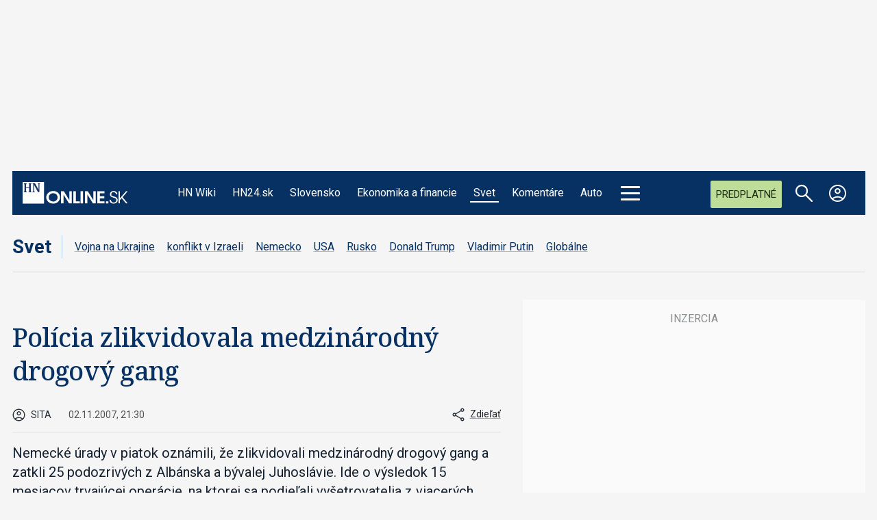

--- FILE ---
content_type: application/javascript
request_url: https://ads.caroda.io/videoPlayer/caroda.min.js?ctok=0d0cfd540103734d&domain=hnonline.sk&defer=true
body_size: 70450
content:
(function(){;(() => {
  // There are instances in which `define` is monkey patched in customer websites,
  // causing UAParser to think it is running in a Node.js environment.
  const define = undefined
  ;(() => {
    /* UAParser.js v0.7.37
   Copyright © 2012-2021 Faisal Salman <f@faisalman.com>
   MIT License */
!function(s,l){"use strict";function i(i){for(var e={},o=0;o<i.length;o++)e[i[o].toUpperCase()]=i[o];return e}function r(i,e){return typeof i==m&&-1!==H(e).indexOf(H(i))}function b(i,e){if(typeof i==m)return i=i.replace(/^\s\s*/,""),typeof e==d?i:i.substring(0,500)}function w(i,e){for(var o,a,r,n,t,s=0;s<e.length&&!n;){for(var b=e[s],w=e[s+1],d=o=0;d<b.length&&!n&&b[d];)if(n=b[d++].exec(i))for(a=0;a<w.length;a++)t=n[++o],typeof(r=w[a])==u&&0<r.length?2===r.length?typeof r[1]==c?this[r[0]]=r[1].call(this,t):this[r[0]]=r[1]:3===r.length?typeof r[1]!=c||r[1].exec&&r[1].test?this[r[0]]=t?t.replace(r[1],r[2]):l:this[r[0]]=t?r[1].call(this,t,r[2]):l:4===r.length&&(this[r[0]]=t?r[3].call(this,t.replace(r[1],r[2])):l):this[r]=t||l;s+=2}}function e(i,e){for(var o in e)if(typeof e[o]==u&&0<e[o].length){for(var a=0;a<e[o].length;a++)if(r(e[o][a],i))return"?"===o?l:o}else if(r(e[o],i))return"?"===o?l:o;return i}var c="function",d="undefined",u="object",m="string",p="major",h="model",f="name",v="type",g="vendor",x="version",k="architecture",o="console",y="mobile",_="tablet",a="smarttv",n="wearable",t="embedded",T="Amazon",S="Apple",q="ASUS",z="BlackBerry",N="Browser",A="Chrome",E="Firefox",U="Google",C="Huawei",O="LG",j="Microsoft",M="Motorola",P="Opera",R="Samsung",B="Sharp",V="Sony",D="Xiaomi",I="Zebra",L="Facebook",F="Chromium OS",G="Mac OS",H=function(i){return i.toLowerCase()},Z={ME:"4.90","NT 3.11":"NT3.51","NT 4.0":"NT4.0",2e3:"NT 5.0",XP:["NT 5.1","NT 5.2"],Vista:"NT 6.0",7:"NT 6.1",8:"NT 6.2",8.1:"NT 6.3",10:["NT 6.4","NT 10.0"],RT:"ARM"},W={browser:[[/\b(?:crmo|crios)\/([\w\.]+)/i],[x,[f,"Chrome"]],[/edg(?:e|ios|a)?\/([\w\.]+)/i],[x,[f,"Edge"]],[/(opera mini)\/([-\w\.]+)/i,/(opera [mobiletab]{3,6})\b.+version\/([-\w\.]+)/i,/(opera)(?:.+version\/|[\/ ]+)([\w\.]+)/i],[f,x],[/opios[\/ ]+([\w\.]+)/i],[x,[f,P+" Mini"]],[/\bopr\/([\w\.]+)/i],[x,[f,P]],[/\bb[ai]*d(?:uhd|[ub]*[aekoprswx]{5,6})[\/ ]?([\w\.]+)/i],[x,[f,"Baidu"]],[/(kindle)\/([\w\.]+)/i,/(lunascape|maxthon|netfront|jasmine|blazer)[\/ ]?([\w\.]*)/i,/(avant|iemobile|slim)\s?(?:browser)?[\/ ]?([\w\.]*)/i,/(?:ms|\()(ie) ([\w\.]+)/i,/(flock|rockmelt|midori|epiphany|silk|skyfire|bolt|iron|vivaldi|iridium|phantomjs|bowser|quark|qupzilla|falkon|rekonq|puffin|brave|whale(?!.+naver)|qqbrowserlite|qq|duckduckgo)\/([-\w\.]+)/i,/(heytap|ovi)browser\/([\d\.]+)/i,/(weibo)__([\d\.]+)/i],[f,x],[/(?:\buc? ?browser|(?:juc.+)ucweb)[\/ ]?([\w\.]+)/i],[x,[f,"UC"+N]],[/microm.+\bqbcore\/([\w\.]+)/i,/\bqbcore\/([\w\.]+).+microm/i,/micromessenger\/([\w\.]+)/i],[x,[f,"WeChat"]],[/konqueror\/([\w\.]+)/i],[x,[f,"Konqueror"]],[/trident.+rv[: ]([\w\.]{1,9})\b.+like gecko/i],[x,[f,"IE"]],[/ya(?:search)?browser\/([\w\.]+)/i],[x,[f,"Yandex"]],[/slbrowser\/([\w\.]+)/i],[x,[f,"Smart Lenovo "+N]],[/(avast|avg)\/([\w\.]+)/i],[[f,/(.+)/,"$1 Secure "+N],x],[/\bfocus\/([\w\.]+)/i],[x,[f,E+" Focus"]],[/\bopt\/([\w\.]+)/i],[x,[f,P+" Touch"]],[/coc_coc\w+\/([\w\.]+)/i],[x,[f,"Coc Coc"]],[/dolfin\/([\w\.]+)/i],[x,[f,"Dolphin"]],[/coast\/([\w\.]+)/i],[x,[f,P+" Coast"]],[/miuibrowser\/([\w\.]+)/i],[x,[f,"MIUI "+N]],[/fxios\/([-\w\.]+)/i],[x,[f,E]],[/\bqihu|(qi?ho?o?|360)browser/i],[[f,"360 "+N]],[/(oculus|sailfish|huawei|vivo)browser\/([\w\.]+)/i],[[f,/(.+)/,"$1 "+N],x],[/samsungbrowser\/([\w\.]+)/i],[x,[f,R+" Internet"]],[/(comodo_dragon)\/([\w\.]+)/i],[[f,/_/g," "],x],[/metasr[\/ ]?([\d\.]+)/i],[x,[f,"Sogou Explorer"]],[/(sogou)mo\w+\/([\d\.]+)/i],[[f,"Sogou Mobile"],x],[/(electron)\/([\w\.]+) safari/i,/(tesla)(?: qtcarbrowser|\/(20\d\d\.[-\w\.]+))/i,/m?(qqbrowser|2345Explorer)[\/ ]?([\w\.]+)/i],[f,x],[/(lbbrowser)/i,/\[(linkedin)app\]/i],[f],[/((?:fban\/fbios|fb_iab\/fb4a)(?!.+fbav)|;fbav\/([\w\.]+);)/i],[[f,L],x],[/(Klarna)\/([\w\.]+)/i,/(kakao(?:talk|story))[\/ ]([\w\.]+)/i,/(naver)\(.*?(\d+\.[\w\.]+).*\)/i,/safari (line)\/([\w\.]+)/i,/\b(line)\/([\w\.]+)\/iab/i,/(alipay)client\/([\w\.]+)/i,/(chromium|instagram|snapchat)[\/ ]([-\w\.]+)/i],[f,x],[/\bgsa\/([\w\.]+) .*safari\//i],[x,[f,"GSA"]],[/musical_ly(?:.+app_?version\/|_)([\w\.]+)/i],[x,[f,"TikTok"]],[/headlesschrome(?:\/([\w\.]+)| )/i],[x,[f,A+" Headless"]],[/ wv\).+(chrome)\/([\w\.]+)/i],[[f,A+" WebView"],x],[/droid.+ version\/([\w\.]+)\b.+(?:mobile safari|safari)/i],[x,[f,"Android "+N]],[/(chrome|omniweb|arora|[tizenoka]{5} ?browser)\/v?([\w\.]+)/i],[f,x],[/version\/([\w\.\,]+) .*mobile\/\w+ (safari)/i],[x,[f,"Mobile Safari"]],[/version\/([\w(\.|\,)]+) .*(mobile ?safari|safari)/i],[x,f],[/webkit.+?(mobile ?safari|safari)(\/[\w\.]+)/i],[f,[x,e,{"1.0":"/8",1.2:"/1",1.3:"/3","2.0":"/412","2.0.2":"/416","2.0.3":"/417","2.0.4":"/419","?":"/"}]],[/(webkit|khtml)\/([\w\.]+)/i],[f,x],[/(navigator|netscape\d?)\/([-\w\.]+)/i],[[f,"Netscape"],x],[/mobile vr; rv:([\w\.]+)\).+firefox/i],[x,[f,E+" Reality"]],[/ekiohf.+(flow)\/([\w\.]+)/i,/(swiftfox)/i,/(icedragon|iceweasel|camino|chimera|fennec|maemo browser|minimo|conkeror|klar)[\/ ]?([\w\.\+]+)/i,/(seamonkey|k-meleon|icecat|iceape|firebird|phoenix|palemoon|basilisk|waterfox)\/([-\w\.]+)$/i,/(firefox)\/([\w\.]+)/i,/(mozilla)\/([\w\.]+) .+rv\:.+gecko\/\d+/i,/(polaris|lynx|dillo|icab|doris|amaya|w3m|netsurf|sleipnir|obigo|mosaic|(?:go|ice|up)[\. ]?browser)[-\/ ]?v?([\w\.]+)/i,/(links) \(([\w\.]+)/i,/panasonic;(viera)/i],[f,x],[/(cobalt)\/([\w\.]+)/i],[f,[x,/master.|lts./,""]]],cpu:[[/(?:(amd|x(?:(?:86|64)[-_])?|wow|win)64)[;\)]/i],[[k,"amd64"]],[/(ia32(?=;))/i],[[k,H]],[/((?:i[346]|x)86)[;\)]/i],[[k,"ia32"]],[/\b(aarch64|arm(v?8e?l?|_?64))\b/i],[[k,"arm64"]],[/\b(arm(?:v[67])?ht?n?[fl]p?)\b/i],[[k,"armhf"]],[/windows (ce|mobile); ppc;/i],[[k,"arm"]],[/((?:ppc|powerpc)(?:64)?)(?: mac|;|\))/i],[[k,/ower/,"",H]],[/(sun4\w)[;\)]/i],[[k,"sparc"]],[/((?:avr32|ia64(?=;))|68k(?=\))|\barm(?=v(?:[1-7]|[5-7]1)l?|;|eabi)|(?=atmel )avr|(?:irix|mips|sparc)(?:64)?\b|pa-risc)/i],[[k,H]]],device:[[/\b(sch-i[89]0\d|shw-m380s|sm-[ptx]\w{2,4}|gt-[pn]\d{2,4}|sgh-t8[56]9|nexus 10)/i],[h,[g,R],[v,_]],[/\b((?:s[cgp]h|gt|sm)-\w+|sc[g-]?[\d]+a?|galaxy nexus)/i,/samsung[- ]([-\w]+)/i,/sec-(sgh\w+)/i],[h,[g,R],[v,y]],[/(?:\/|\()(ip(?:hone|od)[\w, ]*)(?:\/|;)/i],[h,[g,S],[v,y]],[/\((ipad);[-\w\),; ]+apple/i,/applecoremedia\/[\w\.]+ \((ipad)/i,/\b(ipad)\d\d?,\d\d?[;\]].+ios/i],[h,[g,S],[v,_]],[/(macintosh);/i],[h,[g,S]],[/\b(sh-?[altvz]?\d\d[a-ekm]?)/i],[h,[g,B],[v,y]],[/\b((?:ag[rs][23]?|bah2?|sht?|btv)-a?[lw]\d{2})\b(?!.+d\/s)/i],[h,[g,C],[v,_]],[/(?:huawei|honor)([-\w ]+)[;\)]/i,/\b(nexus 6p|\w{2,4}e?-[atu]?[ln][\dx][012359c][adn]?)\b(?!.+d\/s)/i],[h,[g,C],[v,y]],[/\b(poco[\w ]+|m2\d{3}j\d\d[a-z]{2})(?: bui|\))/i,/\b; (\w+) build\/hm\1/i,/\b(hm[-_ ]?note?[_ ]?(?:\d\w)?) bui/i,/\b(redmi[\-_ ]?(?:note|k)?[\w_ ]+)(?: bui|\))/i,/oid[^\)]+; (m?[12][0-389][01]\w{3,6}[c-y])( bui|; wv|\))/i,/\b(mi[-_ ]?(?:a\d|one|one[_ ]plus|note lte|max|cc)?[_ ]?(?:\d?\w?)[_ ]?(?:plus|se|lite)?)(?: bui|\))/i],[[h,/_/g," "],[g,D],[v,y]],[/oid[^\)]+; (2\d{4}(283|rpbf)[cgl])( bui|\))/i,/\b(mi[-_ ]?(?:pad)(?:[\w_ ]+))(?: bui|\))/i],[[h,/_/g," "],[g,D],[v,_]],[/; (\w+) bui.+ oppo/i,/\b(cph[12]\d{3}|p(?:af|c[al]|d\w|e[ar])[mt]\d0|x9007|a101op)\b/i],[h,[g,"OPPO"],[v,y]],[/vivo (\w+)(?: bui|\))/i,/\b(v[12]\d{3}\w?[at])(?: bui|;)/i],[h,[g,"Vivo"],[v,y]],[/\b(rmx[1-3]\d{3})(?: bui|;|\))/i],[h,[g,"Realme"],[v,y]],[/\b(milestone|droid(?:[2-4x]| (?:bionic|x2|pro|razr))?:?( 4g)?)\b[\w ]+build\//i,/\bmot(?:orola)?[- ](\w*)/i,/((?:moto[\w\(\) ]+|xt\d{3,4}|nexus 6)(?= bui|\)))/i],[h,[g,M],[v,y]],[/\b(mz60\d|xoom[2 ]{0,2}) build\//i],[h,[g,M],[v,_]],[/((?=lg)?[vl]k\-?\d{3}) bui| 3\.[-\w; ]{10}lg?-([06cv9]{3,4})/i],[h,[g,O],[v,_]],[/(lm(?:-?f100[nv]?|-[\w\.]+)(?= bui|\))|nexus [45])/i,/\blg[-e;\/ ]+((?!browser|netcast|android tv)\w+)/i,/\blg-?([\d\w]+) bui/i],[h,[g,O],[v,y]],[/(ideatab[-\w ]+)/i,/lenovo ?(s[56]000[-\w]+|tab(?:[\w ]+)|yt[-\d\w]{6}|tb[-\d\w]{6})/i],[h,[g,"Lenovo"],[v,_]],[/(?:maemo|nokia).*(n900|lumia \d+)/i,/nokia[-_ ]?([-\w\.]*)/i],[[h,/_/g," "],[g,"Nokia"],[v,y]],[/(pixel c)\b/i],[h,[g,U],[v,_]],[/droid.+; (pixel[\daxl ]{0,6})(?: bui|\))/i],[h,[g,U],[v,y]],[/droid.+ (a?\d[0-2]{2}so|[c-g]\d{4}|so[-gl]\w+|xq-a\w[4-7][12])(?= bui|\).+chrome\/(?![1-6]{0,1}\d\.))/i],[h,[g,V],[v,y]],[/sony tablet [ps]/i,/\b(?:sony)?sgp\w+(?: bui|\))/i],[[h,"Xperia Tablet"],[g,V],[v,_]],[/ (kb2005|in20[12]5|be20[12][59])\b/i,/(?:one)?(?:plus)? (a\d0\d\d)(?: b|\))/i],[h,[g,"OnePlus"],[v,y]],[/(alexa)webm/i,/(kf[a-z]{2}wi|aeo[c-r]{2})( bui|\))/i,/(kf[a-z]+)( bui|\)).+silk\//i],[h,[g,T],[v,_]],[/((?:sd|kf)[0349hijorstuw]+)( bui|\)).+silk\//i],[[h,/(.+)/g,"Fire Phone $1"],[g,T],[v,y]],[/(playbook);[-\w\),; ]+(rim)/i],[h,g,[v,_]],[/\b((?:bb[a-f]|st[hv])100-\d)/i,/\(bb10; (\w+)/i],[h,[g,z],[v,y]],[/(?:\b|asus_)(transfo[prime ]{4,10} \w+|eeepc|slider \w+|nexus 7|padfone|p00[cj])/i],[h,[g,q],[v,_]],[/ (z[bes]6[027][012][km][ls]|zenfone \d\w?)\b/i],[h,[g,q],[v,y]],[/(nexus 9)/i],[h,[g,"HTC"],[v,_]],[/(htc)[-;_ ]{1,2}([\w ]+(?=\)| bui)|\w+)/i,/(zte)[- ]([\w ]+?)(?: bui|\/|\))/i,/(alcatel|geeksphone|nexian|panasonic(?!(?:;|\.))|sony(?!-bra))[-_ ]?([-\w]*)/i],[g,[h,/_/g," "],[v,y]],[/droid.+; ([ab][1-7]-?[0178a]\d\d?)/i],[h,[g,"Acer"],[v,_]],[/droid.+; (m[1-5] note) bui/i,/\bmz-([-\w]{2,})/i],[h,[g,"Meizu"],[v,y]],[/; ((?:power )?armor(?:[\w ]{0,8}))(?: bui|\))/i],[h,[g,"Ulefone"],[v,y]],[/(blackberry|benq|palm(?=\-)|sonyericsson|acer|asus|dell|meizu|motorola|polytron|infinix|tecno)[-_ ]?([-\w]*)/i,/(hp) ([\w ]+\w)/i,/(asus)-?(\w+)/i,/(microsoft); (lumia[\w ]+)/i,/(lenovo)[-_ ]?([-\w]+)/i,/(jolla)/i,/(oppo) ?([\w ]+) bui/i],[g,h,[v,y]],[/(kobo)\s(ereader|touch)/i,/(archos) (gamepad2?)/i,/(hp).+(touchpad(?!.+tablet)|tablet)/i,/(kindle)\/([\w\.]+)/i,/(nook)[\w ]+build\/(\w+)/i,/(dell) (strea[kpr\d ]*[\dko])/i,/(le[- ]+pan)[- ]+(\w{1,9}) bui/i,/(trinity)[- ]*(t\d{3}) bui/i,/(gigaset)[- ]+(q\w{1,9}) bui/i,/(vodafone) ([\w ]+)(?:\)| bui)/i],[g,h,[v,_]],[/(surface duo)/i],[h,[g,j],[v,_]],[/droid [\d\.]+; (fp\du?)(?: b|\))/i],[h,[g,"Fairphone"],[v,y]],[/(u304aa)/i],[h,[g,"AT&T"],[v,y]],[/\bsie-(\w*)/i],[h,[g,"Siemens"],[v,y]],[/\b(rct\w+) b/i],[h,[g,"RCA"],[v,_]],[/\b(venue[\d ]{2,7}) b/i],[h,[g,"Dell"],[v,_]],[/\b(q(?:mv|ta)\w+) b/i],[h,[g,"Verizon"],[v,_]],[/\b(?:barnes[& ]+noble |bn[rt])([\w\+ ]*) b/i],[h,[g,"Barnes & Noble"],[v,_]],[/\b(tm\d{3}\w+) b/i],[h,[g,"NuVision"],[v,_]],[/\b(k88) b/i],[h,[g,"ZTE"],[v,_]],[/\b(nx\d{3}j) b/i],[h,[g,"ZTE"],[v,y]],[/\b(gen\d{3}) b.+49h/i],[h,[g,"Swiss"],[v,y]],[/\b(zur\d{3}) b/i],[h,[g,"Swiss"],[v,_]],[/\b((zeki)?tb.*\b) b/i],[h,[g,"Zeki"],[v,_]],[/\b([yr]\d{2}) b/i,/\b(dragon[- ]+touch |dt)(\w{5}) b/i],[[g,"Dragon Touch"],h,[v,_]],[/\b(ns-?\w{0,9}) b/i],[h,[g,"Insignia"],[v,_]],[/\b((nxa|next)-?\w{0,9}) b/i],[h,[g,"NextBook"],[v,_]],[/\b(xtreme\_)?(v(1[045]|2[015]|[3469]0|7[05])) b/i],[[g,"Voice"],h,[v,y]],[/\b(lvtel\-)?(v1[12]) b/i],[[g,"LvTel"],h,[v,y]],[/\b(ph-1) /i],[h,[g,"Essential"],[v,y]],[/\b(v(100md|700na|7011|917g).*\b) b/i],[h,[g,"Envizen"],[v,_]],[/\b(trio[-\w\. ]+) b/i],[h,[g,"MachSpeed"],[v,_]],[/\btu_(1491) b/i],[h,[g,"Rotor"],[v,_]],[/(shield[\w ]+) b/i],[h,[g,"Nvidia"],[v,_]],[/(sprint) (\w+)/i],[g,h,[v,y]],[/(kin\.[onetw]{3})/i],[[h,/\./g," "],[g,j],[v,y]],[/droid.+; (cc6666?|et5[16]|mc[239][23]x?|vc8[03]x?)\)/i],[h,[g,I],[v,_]],[/droid.+; (ec30|ps20|tc[2-8]\d[kx])\)/i],[h,[g,I],[v,y]],[/smart-tv.+(samsung)/i],[g,[v,a]],[/hbbtv.+maple;(\d+)/i],[[h,/^/,"SmartTV"],[g,R],[v,a]],[/(nux; netcast.+smarttv|lg (netcast\.tv-201\d|android tv))/i],[[g,O],[v,a]],[/(apple) ?tv/i],[g,[h,S+" TV"],[v,a]],[/crkey/i],[[h,A+"cast"],[g,U],[v,a]],[/droid.+aft(\w+)( bui|\))/i],[h,[g,T],[v,a]],[/\(dtv[\);].+(aquos)/i,/(aquos-tv[\w ]+)\)/i],[h,[g,B],[v,a]],[/(bravia[\w ]+)( bui|\))/i],[h,[g,V],[v,a]],[/(mitv-\w{5}) bui/i],[h,[g,D],[v,a]],[/Hbbtv.*(technisat) (.*);/i],[g,h,[v,a]],[/\b(roku)[\dx]*[\)\/]((?:dvp-)?[\d\.]*)/i,/hbbtv\/\d+\.\d+\.\d+ +\([\w\+ ]*; *([\w\d][^;]*);([^;]*)/i],[[g,b],[h,b],[v,a]],[/\b(android tv|smart[- ]?tv|opera tv|tv; rv:)\b/i],[[v,a]],[/(ouya)/i,/(nintendo) ([wids3utch]+)/i],[g,h,[v,o]],[/droid.+; (shield) bui/i],[h,[g,"Nvidia"],[v,o]],[/(playstation [345portablevi]+)/i],[h,[g,V],[v,o]],[/\b(xbox(?: one)?(?!; xbox))[\); ]/i],[h,[g,j],[v,o]],[/((pebble))app/i],[g,h,[v,n]],[/(watch)(?: ?os[,\/]|\d,\d\/)[\d\.]+/i],[h,[g,S],[v,n]],[/droid.+; (glass) \d/i],[h,[g,U],[v,n]],[/droid.+; (wt63?0{2,3})\)/i],[h,[g,I],[v,n]],[/(quest( 2| pro)?)/i],[h,[g,L],[v,n]],[/(tesla)(?: qtcarbrowser|\/[-\w\.]+)/i],[g,[v,t]],[/(aeobc)\b/i],[h,[g,T],[v,t]],[/droid .+?; ([^;]+?)(?: bui|; wv\)|\) applew).+? mobile safari/i],[h,[v,y]],[/droid .+?; ([^;]+?)(?: bui|\) applew).+?(?! mobile) safari/i],[h,[v,_]],[/\b((tablet|tab)[;\/]|focus\/\d(?!.+mobile))/i],[[v,_]],[/(phone|mobile(?:[;\/]| [ \w\/\.]*safari)|pda(?=.+windows ce))/i],[[v,y]],[/(android[-\w\. ]{0,9});.+buil/i],[h,[g,"Generic"]]],engine:[[/windows.+ edge\/([\w\.]+)/i],[x,[f,"EdgeHTML"]],[/webkit\/537\.36.+chrome\/(?!27)([\w\.]+)/i],[x,[f,"Blink"]],[/(presto)\/([\w\.]+)/i,/(webkit|trident|netfront|netsurf|amaya|lynx|w3m|goanna)\/([\w\.]+)/i,/ekioh(flow)\/([\w\.]+)/i,/(khtml|tasman|links)[\/ ]\(?([\w\.]+)/i,/(icab)[\/ ]([23]\.[\d\.]+)/i,/\b(libweb)/i],[f,x],[/rv\:([\w\.]{1,9})\b.+(gecko)/i],[x,f]],os:[[/microsoft (windows) (vista|xp)/i],[f,x],[/(windows (?:phone(?: os)?|mobile))[\/ ]?([\d\.\w ]*)/i],[f,[x,e,Z]],[/windows nt 6\.2; (arm)/i,/windows[\/ ]?([ntce\d\. ]+\w)(?!.+xbox)/i,/(?:win(?=3|9|n)|win 9x )([nt\d\.]+)/i],[[x,e,Z],[f,"Windows"]],[/ip[honead]{2,4}\b(?:.*os ([\w]+) like mac|; opera)/i,/(?:ios;fbsv\/|iphone.+ios[\/ ])([\d\.]+)/i,/cfnetwork\/.+darwin/i],[[x,/_/g,"."],[f,"iOS"]],[/(mac os x) ?([\w\. ]*)/i,/(macintosh|mac_powerpc\b)(?!.+haiku)/i],[[f,G],[x,/_/g,"."]],[/droid ([\w\.]+)\b.+(android[- ]x86|harmonyos)/i],[x,f],[/(android|webos|qnx|bada|rim tablet os|maemo|meego|sailfish)[-\/ ]?([\w\.]*)/i,/(blackberry)\w*\/([\w\.]*)/i,/(tizen|kaios)[\/ ]([\w\.]+)/i,/\((series40);/i],[f,x],[/\(bb(10);/i],[x,[f,z]],[/(?:symbian ?os|symbos|s60(?=;)|series60)[-\/ ]?([\w\.]*)/i],[x,[f,"Symbian"]],[/mozilla\/[\d\.]+ \((?:mobile|tablet|tv|mobile; [\w ]+); rv:.+ gecko\/([\w\.]+)/i],[x,[f,E+" OS"]],[/web0s;.+rt(tv)/i,/\b(?:hp)?wos(?:browser)?\/([\w\.]+)/i],[x,[f,"webOS"]],[/watch(?: ?os[,\/]|\d,\d\/)([\d\.]+)/i],[x,[f,"watchOS"]],[/crkey\/([\d\.]+)/i],[x,[f,A+"cast"]],[/(cros) [\w]+(?:\)| ([\w\.]+)\b)/i],[[f,F],x],[/panasonic;(viera)/i,/(netrange)mmh/i,/(nettv)\/(\d+\.[\w\.]+)/i,/(nintendo|playstation) ([wids345portablevuch]+)/i,/(xbox); +xbox ([^\);]+)/i,/\b(joli|palm)\b ?(?:os)?\/?([\w\.]*)/i,/(mint)[\/\(\) ]?(\w*)/i,/(mageia|vectorlinux)[; ]/i,/([kxln]?ubuntu|debian|suse|opensuse|gentoo|arch(?= linux)|slackware|fedora|mandriva|centos|pclinuxos|red ?hat|zenwalk|linpus|raspbian|plan 9|minix|risc os|contiki|deepin|manjaro|elementary os|sabayon|linspire)(?: gnu\/linux)?(?: enterprise)?(?:[- ]linux)?(?:-gnu)?[-\/ ]?(?!chrom|package)([-\w\.]*)/i,/(hurd|linux) ?([\w\.]*)/i,/(gnu) ?([\w\.]*)/i,/\b([-frentopcghs]{0,5}bsd|dragonfly)[\/ ]?(?!amd|[ix346]{1,2}86)([\w\.]*)/i,/(haiku) (\w+)/i],[f,x],[/(sunos) ?([\w\.\d]*)/i],[[f,"Solaris"],x],[/((?:open)?solaris)[-\/ ]?([\w\.]*)/i,/(aix) ((\d)(?=\.|\)| )[\w\.])*/i,/\b(beos|os\/2|amigaos|morphos|openvms|fuchsia|hp-ux|serenityos)/i,/(unix) ?([\w\.]*)/i],[f,x]]},$=function(i,e){if(typeof i==u&&(e=i,i=l),!(this instanceof $))return new $(i,e).getResult();var o=typeof s!=d&&s.navigator?s.navigator:l,a=i||(o&&o.userAgent?o.userAgent:""),r=o&&o.userAgentData?o.userAgentData:l,n=e?function(i,e){var o,a={};for(o in i)e[o]&&e[o].length%2==0?a[o]=e[o].concat(i[o]):a[o]=i[o];return a}(W,e):W,t=o&&o.userAgent==a;return this.getBrowser=function(){var i,e={};return e[f]=l,e[x]=l,w.call(e,a,n.browser),e[p]=typeof(i=e[x])==m?i.replace(/[^\d\.]/g,"").split(".")[0]:l,t&&o&&o.brave&&typeof o.brave.isBrave==c&&(e[f]="Brave"),e},this.getCPU=function(){var i={};return i[k]=l,w.call(i,a,n.cpu),i},this.getDevice=function(){var i={};return i[g]=l,i[h]=l,i[v]=l,w.call(i,a,n.device),t&&!i[v]&&r&&r.mobile&&(i[v]=y),t&&"Macintosh"==i[h]&&o&&typeof o.standalone!=d&&o.maxTouchPoints&&2<o.maxTouchPoints&&(i[h]="iPad",i[v]=_),i},this.getEngine=function(){var i={};return i[f]=l,i[x]=l,w.call(i,a,n.engine),i},this.getOS=function(){var i={};return i[f]=l,i[x]=l,w.call(i,a,n.os),t&&!i[f]&&r&&"Unknown"!=r.platform&&(i[f]=r.platform.replace(/chrome os/i,F).replace(/macos/i,G)),i},this.getResult=function(){return{ua:this.getUA(),browser:this.getBrowser(),engine:this.getEngine(),os:this.getOS(),device:this.getDevice(),cpu:this.getCPU()}},this.getUA=function(){return a},this.setUA=function(i){return a=typeof i==m&&500<i.length?b(i,500):i,this},this.setUA(a),this};$.VERSION="0.7.37",$.BROWSER=i([f,x,p]),$.CPU=i([k]),$.DEVICE=i([h,g,v,o,y,a,_,n,t]),$.ENGINE=$.OS=i([f,x]),typeof exports!=d?(typeof module!=d&&module.exports&&(exports=module.exports=$),exports.UAParser=$):typeof define==c&&define.amd?define(function(){return $}):typeof s!=d&&(s.UAParser=$);var X,K=typeof s!=d&&(s.jQuery||s.Zepto);K&&!K.ua&&(X=new $,K.ua=X.getResult(),K.ua.get=function(){return X.getUA()},K.ua.set=function(i){X.setUA(i);var e,o=X.getResult();for(e in o)K.ua[e]=o[e]})}("object"==typeof window?window:this);
  })()
})()

var config = {"carodaIsDebug":false,"carodaDomain":"api.caroda.io","carodaDomainCdn":"ads.caroda.io","carodaWebsiteDomain":"hnonline.sk","carodaContributorToken":"0d0cfd540103734d","carodaIntegrationAsset":"opzdf82900d11db04","carodaLibraryVersion":{"hex":"6361726f64612d323032362d30312d31355431303a31303a33322e3436365a","raw":"caroda-2026-01-15T10:10:32.466Z"},"carodaExperimentalLibraryVersion":{"hex":"","raw":""},"carodaPlayerCdnUrl":"https://ads.caroda.io/videoPlayer/v/e1286e03b5aec700c51b5fab063fe9e96361726f64612d323032362d30312d31355431303a31303a33322e3436365a/s/2/static.min.js","carodaExperimentalPlayerCdnUrl":"","carodaContentPlayerCdnUrl":"https://ads.caroda.io/videoPlayer/v/e1286e03b5aec700c51b5fab063fe9e96361726f64612d323032362d30312d31355431303a31303a33322e3436365a/s/2/contentPlayer.min.js","carodaImaPlayerCdnUrl":"https://ads.caroda.io/videoPlayer/v/e1286e03b5aec700c51b5fab063fe9e96361726f64612d323032362d30312d31355431303a31303a33322e3436365a/s/2/imaPlayer.min.js","carodaVastVpaidPlayerCdnUrl":"https://ads.caroda.io/videoPlayer/v/e1286e03b5aec700c51b5fab063fe9e96361726f64612d323032362d30312d31355431303a31303a33322e3436365a/s/2/vastVpaidPlayer.min.js","carodaInstreamPositions":[{"vid":"ipzc69f3915fc5a2d","position":"preroll","break":null,"unit":null,"priority":1,"tags":["ipzc69f3915fc5a2d"],"overrideSkipBehavior":"fixed","fixedSkipOffset":15,"minVideoLength":0,"maxVideoLength":null,"whitelist":[],"blacklist":["https://hnonline.sk/style/cestovanie/96233892-ako-obraz-namalovany-pre-vas-prazdne-plaze-vsade-strazcovia-privilegovani-rusi-opisuju-kimov-rezort","https://hnonline.sk/finweb/ekonomika/96234344-konsolidacia-minister-kamenicky-diskutuje-na-hnclube-o-22-koalicnych-opatreniach-nazivo"]},{"vid":"ipzc69f38383505bf","position":"preroll","break":null,"unit":null,"priority":2,"tags":["ipzc69f38383505bf"],"overrideSkipBehavior":"fixed","fixedSkipOffset":15,"minVideoLength":0,"maxVideoLength":null,"whitelist":[],"blacklist":["https://hnonline.sk/style/cestovanie/96233892-ako-obraz-namalovany-pre-vas-prazdne-plaze-vsade-strazcovia-privilegovani-rusi-opisuju-kimov-rezort","https://hnonline.sk/finweb/ekonomika/96234344-konsolidacia-minister-kamenicky-diskutuje-na-hnclube-o-22-koalicnych-opatreniach-nazivo"]},{"vid":"ipzc69f361408193e","position":"midroll","break":33,"unit":"percentage","priority":1,"tags":["ipzc69f361408193e"],"overrideSkipBehavior":"fixed","fixedSkipOffset":20,"minVideoLength":120,"maxVideoLength":null,"whitelist":[],"blacklist":[]},{"vid":"ipzc69f350b745933","position":"midroll","break":66,"unit":"percentage","priority":2,"tags":["ipzc69f350b745933"],"overrideSkipBehavior":"fixed","fixedSkipOffset":10,"minVideoLength":300,"maxVideoLength":null,"whitelist":[],"blacklist":[]},{"vid":"ipzc69f3426e8c67d","position":"postroll","break":null,"unit":null,"priority":1,"tags":["ipzc69f3426e8c67d"],"overrideSkipBehavior":"none","fixedSkipOffset":null,"minVideoLength":0,"maxVideoLength":null,"whitelist":[],"blacklist":[]},{"vid":"ipzc69f33759f65a4","position":"postroll","break":null,"unit":null,"priority":2,"tags":["ipzc69f33759f65a4"],"overrideSkipBehavior":"none","fixedSkipOffset":null,"minVideoLength":0,"maxVideoLength":null,"whitelist":[],"blacklist":[]}],"carodaIntegrationRecord":{"domain":"hnonline.sk","whitelist":[],"blacklist":[],"monetizedBy":[],"code":[],"outstreamPlacements":[{"id":"opzdf82900d11db04","code":null,"whitelistGlobs":[],"blacklistGlobs":[],"maximumAdLength":null,"videoContentCollectionId":null,"integrationType":"custom","integrationTypeConfig":{}}],"instreamPlacements":[{"id":"ipzc69f33759f65a4","position":"postroll","tags":["ipzc69f33759f65a4"],"minVideoLength":0,"maxVideoLength":null,"fixedSkipOffset":null,"overrideSkipBehavior":"none","priority":2,"midrollPosition":null,"whitelistGlobs":[],"blacklistGlobs":[]},{"id":"ipzc69f3426e8c67d","position":"postroll","tags":["ipzc69f3426e8c67d"],"minVideoLength":0,"maxVideoLength":null,"fixedSkipOffset":null,"overrideSkipBehavior":"none","priority":1,"midrollPosition":null,"whitelistGlobs":[],"blacklistGlobs":[]},{"id":"ipzc69f350b745933","position":"midroll","tags":["ipzc69f350b745933"],"minVideoLength":300,"maxVideoLength":null,"fixedSkipOffset":10,"overrideSkipBehavior":"fixed","priority":2,"midrollPosition":{"break":66,"unit":"percentage"},"whitelistGlobs":[],"blacklistGlobs":[]},{"id":"ipzc69f361408193e","position":"midroll","tags":["ipzc69f361408193e"],"minVideoLength":120,"maxVideoLength":null,"fixedSkipOffset":20,"overrideSkipBehavior":"fixed","priority":1,"midrollPosition":{"break":33,"unit":"percentage"},"whitelistGlobs":[],"blacklistGlobs":[]},{"id":"ipzc69f38383505bf","position":"preroll","tags":["ipzc69f38383505bf"],"minVideoLength":0,"maxVideoLength":null,"fixedSkipOffset":15,"overrideSkipBehavior":"fixed","priority":2,"midrollPosition":null,"whitelistGlobs":[],"blacklistGlobs":["https://hnonline.sk/style/cestovanie/96233892-ako-obraz-namalovany-pre-vas-prazdne-plaze-vsade-strazcovia-privilegovani-rusi-opisuju-kimov-rezort","https://hnonline.sk/finweb/ekonomika/96234344-konsolidacia-minister-kamenicky-diskutuje-na-hnclube-o-22-koalicnych-opatreniach-nazivo"]},{"id":"ipzc69f3915fc5a2d","position":"preroll","tags":["ipzc69f3915fc5a2d"],"minVideoLength":0,"maxVideoLength":null,"fixedSkipOffset":15,"overrideSkipBehavior":"fixed","priority":1,"midrollPosition":null,"whitelistGlobs":[],"blacklistGlobs":["https://hnonline.sk/style/cestovanie/96233892-ako-obraz-namalovany-pre-vas-prazdne-plaze-vsade-strazcovia-privilegovani-rusi-opisuju-kimov-rezort","https://hnonline.sk/finweb/ekonomika/96234344-konsolidacia-minister-kamenicky-diskutuje-na-hnclube-o-22-koalicnych-opatreniach-nazivo"]}]},"carodaCanUseExperimentalBranch":false,"carodaExperiments":[{"id":"expb0bcb283c756dc","type":"gamVideoDemandConfig","tag":"gamVideoDemandConfig_gamAccount_22907767958_vpmute_0 when possible_plcmt_Do not set_playWithVolume_Min. volume_priority_10_minVolumeAsPercentage_0.15_100","allocation":100,"parameters":[{"name":"gamAccount","value":"22907767958"},{"name":"vpmute","value":"0 when possible"},{"name":"plcmt","value":"Do not set"},{"name":"playWithVolume","value":"Min. volume"},{"name":"priority","value":10},{"name":"minVolumeAsPercentage","value":0.15}]},{"id":"expb0bcb283c7ff83","type":"gamVideoDemandConfig","tag":"gamVideoDemandConfig_gamAccount_187332344_vpmute_0 when possible_plcmt_Do not set_playWithVolume_Min. volume_priority_10_minVolumeAsPercentage_0.15_100","allocation":100,"parameters":[{"name":"gamAccount","value":"187332344"},{"name":"vpmute","value":"0 when possible"},{"name":"plcmt","value":"Do not set"},{"name":"playWithVolume","value":"Min. volume"},{"name":"priority","value":10},{"name":"minVolumeAsPercentage","value":0.15}]},{"id":"expb24ea7b2e04ceb","type":"unmutedMinVolume_v3","tag":"unmutedMinVolume_v3_playUnmuted_applyTo_inviewGam_volume_0.0015_100","allocation":100,"parameters":[{"name":"playUnmuted","value":true},{"name":"applyTo","value":"inviewGam"},{"name":"volume","value":"0.0015"}]}],"carodaDefer":true,"carodaImaSdkVersion":"3.737.0","carodaCountry":"-","carodaTargetingProfile":{},"carodaCampaigns":{"hnonline.sk":{"opzdf82900d11db04":[{"CampaignId":"czb063ceada99966","Title":"LIDL_PV_1/26","TrackingHooks":[{"VastEvent":"click_tracking","TrackingUrl":"https://data.caroda.io/api/hit.gif?campaignId=czb063ceada99966&ctok=0d0cfd540103734d&domainName=hnonline.sk&eventType=click_tracking&placementId=opzdf82900d11db04&type=tracking"},{"VastEvent":"close_linear","TrackingUrl":"https://data.caroda.io/api/hit.gif?campaignId=czb063ceada99966&ctok=0d0cfd540103734d&domainName=hnonline.sk&eventType=close_linear&placementId=opzdf82900d11db04&type=tracking"},{"VastEvent":"collapse","TrackingUrl":"https://data.caroda.io/api/hit.gif?campaignId=czb063ceada99966&ctok=0d0cfd540103734d&domainName=hnonline.sk&eventType=collapse&placementId=opzdf82900d11db04&type=tracking"},{"VastEvent":"complete","TrackingUrl":"https://data.caroda.io/api/hit.gif?campaignId=czb063ceada99966&ctok=0d0cfd540103734d&domainName=hnonline.sk&eventType=complete&placementId=opzdf82900d11db04&type=tracking"},{"VastEvent":"creative_view","TrackingUrl":"https://data.caroda.io/api/hit.gif?campaignId=czb063ceada99966&ctok=0d0cfd540103734d&domainName=hnonline.sk&eventType=creative_view&placementId=opzdf82900d11db04&type=tracking"},{"VastEvent":"exit_fullscreen","TrackingUrl":"https://data.caroda.io/api/hit.gif?campaignId=czb063ceada99966&ctok=0d0cfd540103734d&domainName=hnonline.sk&eventType=exit_fullscreen&placementId=opzdf82900d11db04&type=tracking"},{"VastEvent":"expand","TrackingUrl":"https://data.caroda.io/api/hit.gif?campaignId=czb063ceada99966&ctok=0d0cfd540103734d&domainName=hnonline.sk&eventType=expand&placementId=opzdf82900d11db04&type=tracking"},{"VastEvent":"first_quartile","TrackingUrl":"https://data.caroda.io/api/hit.gif?campaignId=czb063ceada99966&ctok=0d0cfd540103734d&domainName=hnonline.sk&eventType=first_quartile&placementId=opzdf82900d11db04&type=tracking"},{"VastEvent":"fullscreen","TrackingUrl":"https://data.caroda.io/api/hit.gif?campaignId=czb063ceada99966&ctok=0d0cfd540103734d&domainName=hnonline.sk&eventType=fullscreen&placementId=opzdf82900d11db04&type=tracking"},{"VastEvent":"impression","TrackingUrl":"https://data.caroda.io/api/hit.gif?campaignId=czb063ceada99966&ctok=0d0cfd540103734d&domainName=hnonline.sk&eventType=impression&placementId=opzdf82900d11db04&type=tracking&speed=0.056996937552341004"},{"VastEvent":"midpoint","TrackingUrl":"https://data.caroda.io/api/hit.gif?campaignId=czb063ceada99966&ctok=0d0cfd540103734d&domainName=hnonline.sk&eventType=midpoint&placementId=opzdf82900d11db04&type=tracking"},{"VastEvent":"mute","TrackingUrl":"https://data.caroda.io/api/hit.gif?campaignId=czb063ceada99966&ctok=0d0cfd540103734d&domainName=hnonline.sk&eventType=mute&placementId=opzdf82900d11db04&type=tracking"},{"VastEvent":"pause","TrackingUrl":"https://data.caroda.io/api/hit.gif?campaignId=czb063ceada99966&ctok=0d0cfd540103734d&domainName=hnonline.sk&eventType=pause&placementId=opzdf82900d11db04&type=tracking"},{"VastEvent":"resume","TrackingUrl":"https://data.caroda.io/api/hit.gif?campaignId=czb063ceada99966&ctok=0d0cfd540103734d&domainName=hnonline.sk&eventType=resume&placementId=opzdf82900d11db04&type=tracking"},{"VastEvent":"rewind","TrackingUrl":"https://data.caroda.io/api/hit.gif?campaignId=czb063ceada99966&ctok=0d0cfd540103734d&domainName=hnonline.sk&eventType=rewind&placementId=opzdf82900d11db04&type=tracking"},{"VastEvent":"skip","TrackingUrl":"https://data.caroda.io/api/hit.gif?campaignId=czb063ceada99966&ctok=0d0cfd540103734d&domainName=hnonline.sk&eventType=skip&placementId=opzdf82900d11db04&type=tracking"},{"VastEvent":"start","TrackingUrl":"https://data.caroda.io/api/hit.gif?campaignId=czb063ceada99966&ctok=0d0cfd540103734d&domainName=hnonline.sk&eventType=start&placementId=opzdf82900d11db04&type=tracking"},{"VastEvent":"third_quartile","TrackingUrl":"https://data.caroda.io/api/hit.gif?campaignId=czb063ceada99966&ctok=0d0cfd540103734d&domainName=hnonline.sk&eventType=third_quartile&placementId=opzdf82900d11db04&type=tracking"},{"VastEvent":"unmute","TrackingUrl":"https://data.caroda.io/api/hit.gif?campaignId=czb063ceada99966&ctok=0d0cfd540103734d&domainName=hnonline.sk&eventType=unmute&placementId=opzdf82900d11db04&type=tracking"}],"Priority":1,"OverrideSkipBehavior":"none","FixedSkipOffset":10,"CappingEventType":"impression","LastCappingEventTypeModification":"2025-12-29T14:41:06.668Z","Ctok":"0d0cfd540103734d","Schedule":{"Default":[1,1,1,1,1,1,1,1,1,1,1,1,1,1,1,1,1,1,1,1,1,1,1,1]},"PathGlobs":[],"PathBlacklistGlobs":[],"Speed":0.056996937552341004,"TargetingRules":["Country/SK"],"RunContext":"browser","SchainNodes":[],"InviewGamInstreamEmulation":true,"ClientGamInstreamEmulation":false,"Restricted":false,"FromPlaceholderCampaign":false,"CampaignUrl":"https://skgde.adocean.pl/_[TIMESTAMP]/ad.xml?id=y52lxDegTe35mfVTKuiM8sD2QdSnR4coiWwkAVAlskv.17/nc=0/gdpr=0/gdpr_consent=","Type":"vast","AssetId":"opzdf82900d11db04","AssetTitle":"default","AssetWhitelistGlobs":[],"AssetBlacklistGlobs":[]},{"CampaignId":"czb063cf2a51f178","Title":"LIDL_IMAGE_1/26","TrackingHooks":[{"VastEvent":"click_tracking","TrackingUrl":"https://data.caroda.io/api/hit.gif?campaignId=czb063cf2a51f178&ctok=0d0cfd540103734d&domainName=hnonline.sk&eventType=click_tracking&placementId=opzdf82900d11db04&type=tracking"},{"VastEvent":"close_linear","TrackingUrl":"https://data.caroda.io/api/hit.gif?campaignId=czb063cf2a51f178&ctok=0d0cfd540103734d&domainName=hnonline.sk&eventType=close_linear&placementId=opzdf82900d11db04&type=tracking"},{"VastEvent":"collapse","TrackingUrl":"https://data.caroda.io/api/hit.gif?campaignId=czb063cf2a51f178&ctok=0d0cfd540103734d&domainName=hnonline.sk&eventType=collapse&placementId=opzdf82900d11db04&type=tracking"},{"VastEvent":"complete","TrackingUrl":"https://data.caroda.io/api/hit.gif?campaignId=czb063cf2a51f178&ctok=0d0cfd540103734d&domainName=hnonline.sk&eventType=complete&placementId=opzdf82900d11db04&type=tracking"},{"VastEvent":"creative_view","TrackingUrl":"https://data.caroda.io/api/hit.gif?campaignId=czb063cf2a51f178&ctok=0d0cfd540103734d&domainName=hnonline.sk&eventType=creative_view&placementId=opzdf82900d11db04&type=tracking"},{"VastEvent":"exit_fullscreen","TrackingUrl":"https://data.caroda.io/api/hit.gif?campaignId=czb063cf2a51f178&ctok=0d0cfd540103734d&domainName=hnonline.sk&eventType=exit_fullscreen&placementId=opzdf82900d11db04&type=tracking"},{"VastEvent":"expand","TrackingUrl":"https://data.caroda.io/api/hit.gif?campaignId=czb063cf2a51f178&ctok=0d0cfd540103734d&domainName=hnonline.sk&eventType=expand&placementId=opzdf82900d11db04&type=tracking"},{"VastEvent":"first_quartile","TrackingUrl":"https://data.caroda.io/api/hit.gif?campaignId=czb063cf2a51f178&ctok=0d0cfd540103734d&domainName=hnonline.sk&eventType=first_quartile&placementId=opzdf82900d11db04&type=tracking"},{"VastEvent":"fullscreen","TrackingUrl":"https://data.caroda.io/api/hit.gif?campaignId=czb063cf2a51f178&ctok=0d0cfd540103734d&domainName=hnonline.sk&eventType=fullscreen&placementId=opzdf82900d11db04&type=tracking"},{"VastEvent":"impression","TrackingUrl":"https://data.caroda.io/api/hit.gif?campaignId=czb063cf2a51f178&ctok=0d0cfd540103734d&domainName=hnonline.sk&eventType=impression&placementId=opzdf82900d11db04&type=tracking&speed=0.056996937552341004"},{"VastEvent":"midpoint","TrackingUrl":"https://data.caroda.io/api/hit.gif?campaignId=czb063cf2a51f178&ctok=0d0cfd540103734d&domainName=hnonline.sk&eventType=midpoint&placementId=opzdf82900d11db04&type=tracking"},{"VastEvent":"mute","TrackingUrl":"https://data.caroda.io/api/hit.gif?campaignId=czb063cf2a51f178&ctok=0d0cfd540103734d&domainName=hnonline.sk&eventType=mute&placementId=opzdf82900d11db04&type=tracking"},{"VastEvent":"pause","TrackingUrl":"https://data.caroda.io/api/hit.gif?campaignId=czb063cf2a51f178&ctok=0d0cfd540103734d&domainName=hnonline.sk&eventType=pause&placementId=opzdf82900d11db04&type=tracking"},{"VastEvent":"resume","TrackingUrl":"https://data.caroda.io/api/hit.gif?campaignId=czb063cf2a51f178&ctok=0d0cfd540103734d&domainName=hnonline.sk&eventType=resume&placementId=opzdf82900d11db04&type=tracking"},{"VastEvent":"rewind","TrackingUrl":"https://data.caroda.io/api/hit.gif?campaignId=czb063cf2a51f178&ctok=0d0cfd540103734d&domainName=hnonline.sk&eventType=rewind&placementId=opzdf82900d11db04&type=tracking"},{"VastEvent":"skip","TrackingUrl":"https://data.caroda.io/api/hit.gif?campaignId=czb063cf2a51f178&ctok=0d0cfd540103734d&domainName=hnonline.sk&eventType=skip&placementId=opzdf82900d11db04&type=tracking"},{"VastEvent":"start","TrackingUrl":"https://data.caroda.io/api/hit.gif?campaignId=czb063cf2a51f178&ctok=0d0cfd540103734d&domainName=hnonline.sk&eventType=start&placementId=opzdf82900d11db04&type=tracking"},{"VastEvent":"third_quartile","TrackingUrl":"https://data.caroda.io/api/hit.gif?campaignId=czb063cf2a51f178&ctok=0d0cfd540103734d&domainName=hnonline.sk&eventType=third_quartile&placementId=opzdf82900d11db04&type=tracking"},{"VastEvent":"unmute","TrackingUrl":"https://data.caroda.io/api/hit.gif?campaignId=czb063cf2a51f178&ctok=0d0cfd540103734d&domainName=hnonline.sk&eventType=unmute&placementId=opzdf82900d11db04&type=tracking"}],"Priority":1,"OverrideSkipBehavior":"none","FixedSkipOffset":10,"CappingEventType":"impression","LastCappingEventTypeModification":"2025-12-29T14:40:34.808Z","Ctok":"0d0cfd540103734d","Schedule":{"Default":[1,1,1,1,1,1,1,1,1,1,1,1,1,1,1,1,1,1,1,1,1,1,1,1]},"PathGlobs":[],"PathBlacklistGlobs":[],"Speed":0.056996937552341004,"TargetingRules":["Country/SK"],"RunContext":"browser","SchainNodes":[],"InviewGamInstreamEmulation":true,"ClientGamInstreamEmulation":false,"Restricted":false,"FromPlaceholderCampaign":false,"CampaignUrl":"https://skgde.adocean.pl/_[TIMESTAMP]/ad.xml?id=bqKRHHXIbCAnJHeP7JHZbGAMH72vVK_bw3maO5a2kS7.b7/nc=0/gdpr=0/gdpr_consent=","Type":"vast","AssetId":"opzdf82900d11db04","AssetTitle":"default","AssetWhitelistGlobs":[],"AssetBlacklistGlobs":[]},{"CampaignId":"czb088036bb93b0a","Title":"preroll_UPPV_Plan Obnovy_1/26","TrackingHooks":[{"VastEvent":"click_tracking","TrackingUrl":"https://data.caroda.io/api/hit.gif?campaignId=czb088036bb93b0a&ctok=0d0cfd540103734d&domainName=hnonline.sk&eventType=click_tracking&placementId=opzdf82900d11db04&type=tracking"},{"VastEvent":"close_linear","TrackingUrl":"https://data.caroda.io/api/hit.gif?campaignId=czb088036bb93b0a&ctok=0d0cfd540103734d&domainName=hnonline.sk&eventType=close_linear&placementId=opzdf82900d11db04&type=tracking"},{"VastEvent":"collapse","TrackingUrl":"https://data.caroda.io/api/hit.gif?campaignId=czb088036bb93b0a&ctok=0d0cfd540103734d&domainName=hnonline.sk&eventType=collapse&placementId=opzdf82900d11db04&type=tracking"},{"VastEvent":"complete","TrackingUrl":"https://data.caroda.io/api/hit.gif?campaignId=czb088036bb93b0a&ctok=0d0cfd540103734d&domainName=hnonline.sk&eventType=complete&placementId=opzdf82900d11db04&type=tracking"},{"VastEvent":"creative_view","TrackingUrl":"https://data.caroda.io/api/hit.gif?campaignId=czb088036bb93b0a&ctok=0d0cfd540103734d&domainName=hnonline.sk&eventType=creative_view&placementId=opzdf82900d11db04&type=tracking"},{"VastEvent":"exit_fullscreen","TrackingUrl":"https://data.caroda.io/api/hit.gif?campaignId=czb088036bb93b0a&ctok=0d0cfd540103734d&domainName=hnonline.sk&eventType=exit_fullscreen&placementId=opzdf82900d11db04&type=tracking"},{"VastEvent":"expand","TrackingUrl":"https://data.caroda.io/api/hit.gif?campaignId=czb088036bb93b0a&ctok=0d0cfd540103734d&domainName=hnonline.sk&eventType=expand&placementId=opzdf82900d11db04&type=tracking"},{"VastEvent":"first_quartile","TrackingUrl":"https://data.caroda.io/api/hit.gif?campaignId=czb088036bb93b0a&ctok=0d0cfd540103734d&domainName=hnonline.sk&eventType=first_quartile&placementId=opzdf82900d11db04&type=tracking"},{"VastEvent":"fullscreen","TrackingUrl":"https://data.caroda.io/api/hit.gif?campaignId=czb088036bb93b0a&ctok=0d0cfd540103734d&domainName=hnonline.sk&eventType=fullscreen&placementId=opzdf82900d11db04&type=tracking"},{"VastEvent":"impression","TrackingUrl":"https://data.caroda.io/api/hit.gif?campaignId=czb088036bb93b0a&ctok=0d0cfd540103734d&domainName=hnonline.sk&eventType=impression&placementId=opzdf82900d11db04&type=tracking&speed=0.38662738131967"},{"VastEvent":"midpoint","TrackingUrl":"https://data.caroda.io/api/hit.gif?campaignId=czb088036bb93b0a&ctok=0d0cfd540103734d&domainName=hnonline.sk&eventType=midpoint&placementId=opzdf82900d11db04&type=tracking"},{"VastEvent":"mute","TrackingUrl":"https://data.caroda.io/api/hit.gif?campaignId=czb088036bb93b0a&ctok=0d0cfd540103734d&domainName=hnonline.sk&eventType=mute&placementId=opzdf82900d11db04&type=tracking"},{"VastEvent":"pause","TrackingUrl":"https://data.caroda.io/api/hit.gif?campaignId=czb088036bb93b0a&ctok=0d0cfd540103734d&domainName=hnonline.sk&eventType=pause&placementId=opzdf82900d11db04&type=tracking"},{"VastEvent":"resume","TrackingUrl":"https://data.caroda.io/api/hit.gif?campaignId=czb088036bb93b0a&ctok=0d0cfd540103734d&domainName=hnonline.sk&eventType=resume&placementId=opzdf82900d11db04&type=tracking"},{"VastEvent":"rewind","TrackingUrl":"https://data.caroda.io/api/hit.gif?campaignId=czb088036bb93b0a&ctok=0d0cfd540103734d&domainName=hnonline.sk&eventType=rewind&placementId=opzdf82900d11db04&type=tracking"},{"VastEvent":"skip","TrackingUrl":"https://data.caroda.io/api/hit.gif?campaignId=czb088036bb93b0a&ctok=0d0cfd540103734d&domainName=hnonline.sk&eventType=skip&placementId=opzdf82900d11db04&type=tracking"},{"VastEvent":"start","TrackingUrl":"https://data.caroda.io/api/hit.gif?campaignId=czb088036bb93b0a&ctok=0d0cfd540103734d&domainName=hnonline.sk&eventType=start&placementId=opzdf82900d11db04&type=tracking"},{"VastEvent":"third_quartile","TrackingUrl":"https://data.caroda.io/api/hit.gif?campaignId=czb088036bb93b0a&ctok=0d0cfd540103734d&domainName=hnonline.sk&eventType=third_quartile&placementId=opzdf82900d11db04&type=tracking"},{"VastEvent":"unmute","TrackingUrl":"https://data.caroda.io/api/hit.gif?campaignId=czb088036bb93b0a&ctok=0d0cfd540103734d&domainName=hnonline.sk&eventType=unmute&placementId=opzdf82900d11db04&type=tracking"}],"Priority":2,"OverrideSkipBehavior":"none","CappingEventType":"impression","LastCappingEventTypeModification":"2026-01-05T00:00:00.000Z","Ctok":"0d0cfd540103734d","Schedule":{"Default":[1,1,1,1,1,1,1,1,1,1,1,1,1,1,1,1,1,1,1,1,1,1,1,1]},"PathGlobs":[],"PathBlacklistGlobs":[],"Speed":0.38662738131967,"TargetingRules":[],"RunContext":"preferBrowser","SchainNodes":[],"InviewGamInstreamEmulation":true,"ClientGamInstreamEmulation":false,"Restricted":false,"FromPlaceholderCampaign":false,"CampaignUrl":"https://ads.caroda.io/api/iab?campaignId=czb088036bb93b0a&domain=[domain]","Type":"caroda-direct","AssetId":"opzdf82900d11db04","AssetTitle":"default","AssetWhitelistGlobs":[],"AssetBlacklistGlobs":[]},{"CampaignId":"czc60ea639185b53","Title":"outstream Mafra passback Adocean","TrackingHooks":[{"VastEvent":"caroda_banner_script_execution","TrackingUrl":"https://data.caroda.io/api/hit.gif?campaignId=czc60ea639185b53&ctok=0d0cfd540103734d&domainName=hnonline.sk&eventType=caroda_banner_script_execution&placementId=opzdf82900d11db04&type=tracking"},{"VastEvent":"click_tracking","TrackingUrl":"https://data.caroda.io/api/hit.gif?campaignId=czc60ea639185b53&ctok=0d0cfd540103734d&domainName=hnonline.sk&eventType=click_tracking&placementId=opzdf82900d11db04&type=tracking"},{"VastEvent":"close_linear","TrackingUrl":"https://data.caroda.io/api/hit.gif?campaignId=czc60ea639185b53&ctok=0d0cfd540103734d&domainName=hnonline.sk&eventType=close_linear&placementId=opzdf82900d11db04&type=tracking"},{"VastEvent":"collapse","TrackingUrl":"https://data.caroda.io/api/hit.gif?campaignId=czc60ea639185b53&ctok=0d0cfd540103734d&domainName=hnonline.sk&eventType=collapse&placementId=opzdf82900d11db04&type=tracking"},{"VastEvent":"complete","TrackingUrl":"https://data.caroda.io/api/hit.gif?campaignId=czc60ea639185b53&ctok=0d0cfd540103734d&domainName=hnonline.sk&eventType=complete&placementId=opzdf82900d11db04&type=tracking"},{"VastEvent":"creative_view","TrackingUrl":"https://data.caroda.io/api/hit.gif?campaignId=czc60ea639185b53&ctok=0d0cfd540103734d&domainName=hnonline.sk&eventType=creative_view&placementId=opzdf82900d11db04&type=tracking"},{"VastEvent":"exit_fullscreen","TrackingUrl":"https://data.caroda.io/api/hit.gif?campaignId=czc60ea639185b53&ctok=0d0cfd540103734d&domainName=hnonline.sk&eventType=exit_fullscreen&placementId=opzdf82900d11db04&type=tracking"},{"VastEvent":"expand","TrackingUrl":"https://data.caroda.io/api/hit.gif?campaignId=czc60ea639185b53&ctok=0d0cfd540103734d&domainName=hnonline.sk&eventType=expand&placementId=opzdf82900d11db04&type=tracking"},{"VastEvent":"first_quartile","TrackingUrl":"https://data.caroda.io/api/hit.gif?campaignId=czc60ea639185b53&ctok=0d0cfd540103734d&domainName=hnonline.sk&eventType=first_quartile&placementId=opzdf82900d11db04&type=tracking"},{"VastEvent":"fullscreen","TrackingUrl":"https://data.caroda.io/api/hit.gif?campaignId=czc60ea639185b53&ctok=0d0cfd540103734d&domainName=hnonline.sk&eventType=fullscreen&placementId=opzdf82900d11db04&type=tracking"},{"VastEvent":"impression","TrackingUrl":"https://data.caroda.io/api/hit.gif?campaignId=czc60ea639185b53&ctok=0d0cfd540103734d&domainName=hnonline.sk&eventType=impression&placementId=opzdf82900d11db04&type=tracking&speed=1"},{"VastEvent":"midpoint","TrackingUrl":"https://data.caroda.io/api/hit.gif?campaignId=czc60ea639185b53&ctok=0d0cfd540103734d&domainName=hnonline.sk&eventType=midpoint&placementId=opzdf82900d11db04&type=tracking"},{"VastEvent":"mute","TrackingUrl":"https://data.caroda.io/api/hit.gif?campaignId=czc60ea639185b53&ctok=0d0cfd540103734d&domainName=hnonline.sk&eventType=mute&placementId=opzdf82900d11db04&type=tracking"},{"VastEvent":"pause","TrackingUrl":"https://data.caroda.io/api/hit.gif?campaignId=czc60ea639185b53&ctok=0d0cfd540103734d&domainName=hnonline.sk&eventType=pause&placementId=opzdf82900d11db04&type=tracking"},{"VastEvent":"resume","TrackingUrl":"https://data.caroda.io/api/hit.gif?campaignId=czc60ea639185b53&ctok=0d0cfd540103734d&domainName=hnonline.sk&eventType=resume&placementId=opzdf82900d11db04&type=tracking"},{"VastEvent":"rewind","TrackingUrl":"https://data.caroda.io/api/hit.gif?campaignId=czc60ea639185b53&ctok=0d0cfd540103734d&domainName=hnonline.sk&eventType=rewind&placementId=opzdf82900d11db04&type=tracking"},{"VastEvent":"skip","TrackingUrl":"https://data.caroda.io/api/hit.gif?campaignId=czc60ea639185b53&ctok=0d0cfd540103734d&domainName=hnonline.sk&eventType=skip&placementId=opzdf82900d11db04&type=tracking"},{"VastEvent":"start","TrackingUrl":"https://data.caroda.io/api/hit.gif?campaignId=czc60ea639185b53&ctok=0d0cfd540103734d&domainName=hnonline.sk&eventType=start&placementId=opzdf82900d11db04&type=tracking"},{"VastEvent":"third_quartile","TrackingUrl":"https://data.caroda.io/api/hit.gif?campaignId=czc60ea639185b53&ctok=0d0cfd540103734d&domainName=hnonline.sk&eventType=third_quartile&placementId=opzdf82900d11db04&type=tracking"},{"VastEvent":"unmute","TrackingUrl":"https://data.caroda.io/api/hit.gif?campaignId=czc60ea639185b53&ctok=0d0cfd540103734d&domainName=hnonline.sk&eventType=unmute&placementId=opzdf82900d11db04&type=tracking"}],"Priority":100,"CappingEventType":"impression","LastCappingEventTypeModification":"2024-07-10T11:31:00.348Z","Ctok":"0d0cfd540103734d","Schedule":{"Default":[1,1,1,1,1,1,1,1,1,1,1,1,1,1,1,1,1,1,1,1,1,1,1,1]},"PathGlobs":[],"PathBlacklistGlobs":[],"Speed":1,"TargetingRules":[],"RunContext":"browser","SchainNodes":[],"InviewGamInstreamEmulation":true,"ClientGamInstreamEmulation":false,"Restricted":false,"FromPlaceholderCampaign":false,"CampaignScript":"<script data-adfscript=\"adx.adform.net/adx/?mid=689151\"></script>\n<script src=\"//s1.adform.net/banners/scripts/adx.js\" async defer></script>\n\n","CampaignExecutionTiming":"asSoonAsPossible","Type":"banner","AssetId":"opzdf82900d11db04","AssetTitle":"default","AssetWhitelistGlobs":[],"AssetBlacklistGlobs":[]},{"CampaignId":"czb6ed75aebebe8a","Title":"outstream hnonline.sk GAM Inview banner migrated","TrackingHooks":[{"VastEvent":"caroda_banner_script_execution","TrackingUrl":"https://data.caroda.io/api/hit.gif?campaignId=czb6ed75aebebe8a&ctok=0d0cfd540103734d&domainName=hnonline.sk&eventType=caroda_banner_script_execution&placementId=opzdf82900d11db04&type=tracking"},{"VastEvent":"click_tracking","TrackingUrl":"https://data.caroda.io/api/hit.gif?campaignId=czb6ed75aebebe8a&ctok=0d0cfd540103734d&domainName=hnonline.sk&eventType=click_tracking&placementId=opzdf82900d11db04&type=tracking"},{"VastEvent":"close_linear","TrackingUrl":"https://data.caroda.io/api/hit.gif?campaignId=czb6ed75aebebe8a&ctok=0d0cfd540103734d&domainName=hnonline.sk&eventType=close_linear&placementId=opzdf82900d11db04&type=tracking"},{"VastEvent":"collapse","TrackingUrl":"https://data.caroda.io/api/hit.gif?campaignId=czb6ed75aebebe8a&ctok=0d0cfd540103734d&domainName=hnonline.sk&eventType=collapse&placementId=opzdf82900d11db04&type=tracking"},{"VastEvent":"complete","TrackingUrl":"https://data.caroda.io/api/hit.gif?campaignId=czb6ed75aebebe8a&ctok=0d0cfd540103734d&domainName=hnonline.sk&eventType=complete&placementId=opzdf82900d11db04&type=tracking"},{"VastEvent":"creative_view","TrackingUrl":"https://data.caroda.io/api/hit.gif?campaignId=czb6ed75aebebe8a&ctok=0d0cfd540103734d&domainName=hnonline.sk&eventType=creative_view&placementId=opzdf82900d11db04&type=tracking"},{"VastEvent":"exit_fullscreen","TrackingUrl":"https://data.caroda.io/api/hit.gif?campaignId=czb6ed75aebebe8a&ctok=0d0cfd540103734d&domainName=hnonline.sk&eventType=exit_fullscreen&placementId=opzdf82900d11db04&type=tracking"},{"VastEvent":"expand","TrackingUrl":"https://data.caroda.io/api/hit.gif?campaignId=czb6ed75aebebe8a&ctok=0d0cfd540103734d&domainName=hnonline.sk&eventType=expand&placementId=opzdf82900d11db04&type=tracking"},{"VastEvent":"first_quartile","TrackingUrl":"https://data.caroda.io/api/hit.gif?campaignId=czb6ed75aebebe8a&ctok=0d0cfd540103734d&domainName=hnonline.sk&eventType=first_quartile&placementId=opzdf82900d11db04&type=tracking"},{"VastEvent":"fullscreen","TrackingUrl":"https://data.caroda.io/api/hit.gif?campaignId=czb6ed75aebebe8a&ctok=0d0cfd540103734d&domainName=hnonline.sk&eventType=fullscreen&placementId=opzdf82900d11db04&type=tracking"},{"VastEvent":"impression","TrackingUrl":"https://data.caroda.io/api/hit.gif?campaignId=czb6ed75aebebe8a&ctok=0d0cfd540103734d&domainName=hnonline.sk&eventType=impression&placementId=opzdf82900d11db04&type=tracking&speed=1"},{"VastEvent":"midpoint","TrackingUrl":"https://data.caroda.io/api/hit.gif?campaignId=czb6ed75aebebe8a&ctok=0d0cfd540103734d&domainName=hnonline.sk&eventType=midpoint&placementId=opzdf82900d11db04&type=tracking"},{"VastEvent":"mute","TrackingUrl":"https://data.caroda.io/api/hit.gif?campaignId=czb6ed75aebebe8a&ctok=0d0cfd540103734d&domainName=hnonline.sk&eventType=mute&placementId=opzdf82900d11db04&type=tracking"},{"VastEvent":"pause","TrackingUrl":"https://data.caroda.io/api/hit.gif?campaignId=czb6ed75aebebe8a&ctok=0d0cfd540103734d&domainName=hnonline.sk&eventType=pause&placementId=opzdf82900d11db04&type=tracking"},{"VastEvent":"resume","TrackingUrl":"https://data.caroda.io/api/hit.gif?campaignId=czb6ed75aebebe8a&ctok=0d0cfd540103734d&domainName=hnonline.sk&eventType=resume&placementId=opzdf82900d11db04&type=tracking"},{"VastEvent":"rewind","TrackingUrl":"https://data.caroda.io/api/hit.gif?campaignId=czb6ed75aebebe8a&ctok=0d0cfd540103734d&domainName=hnonline.sk&eventType=rewind&placementId=opzdf82900d11db04&type=tracking"},{"VastEvent":"skip","TrackingUrl":"https://data.caroda.io/api/hit.gif?campaignId=czb6ed75aebebe8a&ctok=0d0cfd540103734d&domainName=hnonline.sk&eventType=skip&placementId=opzdf82900d11db04&type=tracking"},{"VastEvent":"start","TrackingUrl":"https://data.caroda.io/api/hit.gif?campaignId=czb6ed75aebebe8a&ctok=0d0cfd540103734d&domainName=hnonline.sk&eventType=start&placementId=opzdf82900d11db04&type=tracking"},{"VastEvent":"third_quartile","TrackingUrl":"https://data.caroda.io/api/hit.gif?campaignId=czb6ed75aebebe8a&ctok=0d0cfd540103734d&domainName=hnonline.sk&eventType=third_quartile&placementId=opzdf82900d11db04&type=tracking"},{"VastEvent":"unmute","TrackingUrl":"https://data.caroda.io/api/hit.gif?campaignId=czb6ed75aebebe8a&ctok=0d0cfd540103734d&domainName=hnonline.sk&eventType=unmute&placementId=opzdf82900d11db04&type=tracking"}],"Priority":3,"FixedPrebidValue":3,"FixedPrebidCurrency":"EUR","AdType":"video","OverrideSkipBehavior":"none","CappingEventType":"impression","LastCappingEventTypeModification":"2025-02-07T00:00:00.000Z","Ctok":"0d0cfd540103734d","Schedule":{"Default":[1,1,1,1,1,1,1,1,1,1,1,1,1,1,1,1,1,1,1,1,1,1,1,1]},"PathGlobs":[],"PathBlacklistGlobs":[],"Speed":1,"TargetingRules":[],"RunContext":"browser","SchainNodes":[{"sid":"391717000000474175","asi":"caroda.io","hp":1}],"InviewGamInstreamEmulation":true,"ClientGamInstreamEmulation":false,"Restricted":false,"FromPlaceholderCampaign":false,"GamBannerSlotId":"/187332344,36679160/generic_gam-import_(cc.hnonline.sk)_-_Custom-23280870792","GamBannerSizes":["180x150","188x141","200x200","250x250","300x250","300x300"],"GamBannerAutoRefreshEverySeconds":null,"CampaignExecutionTiming":"asSoonAsPossible","Type":"gam-banner","AssetId":"opzdf82900d11db04","AssetTitle":"default","AssetWhitelistGlobs":[],"AssetBlacklistGlobs":[]},{"CampaignId":"czb6ed7c10f5c58f","Title":"outstream hnonline.sk GAM Inview video","TrackingHooks":[{"VastEvent":"click_tracking","TrackingUrl":"https://data.caroda.io/api/hit.gif?campaignId=czb6ed7c10f5c58f&ctok=0d0cfd540103734d&domainName=hnonline.sk&eventType=click_tracking&placementId=opzdf82900d11db04&type=tracking"},{"VastEvent":"close_linear","TrackingUrl":"https://data.caroda.io/api/hit.gif?campaignId=czb6ed7c10f5c58f&ctok=0d0cfd540103734d&domainName=hnonline.sk&eventType=close_linear&placementId=opzdf82900d11db04&type=tracking"},{"VastEvent":"collapse","TrackingUrl":"https://data.caroda.io/api/hit.gif?campaignId=czb6ed7c10f5c58f&ctok=0d0cfd540103734d&domainName=hnonline.sk&eventType=collapse&placementId=opzdf82900d11db04&type=tracking"},{"VastEvent":"complete","TrackingUrl":"https://data.caroda.io/api/hit.gif?campaignId=czb6ed7c10f5c58f&ctok=0d0cfd540103734d&domainName=hnonline.sk&eventType=complete&placementId=opzdf82900d11db04&type=tracking"},{"VastEvent":"creative_view","TrackingUrl":"https://data.caroda.io/api/hit.gif?campaignId=czb6ed7c10f5c58f&ctok=0d0cfd540103734d&domainName=hnonline.sk&eventType=creative_view&placementId=opzdf82900d11db04&type=tracking"},{"VastEvent":"exit_fullscreen","TrackingUrl":"https://data.caroda.io/api/hit.gif?campaignId=czb6ed7c10f5c58f&ctok=0d0cfd540103734d&domainName=hnonline.sk&eventType=exit_fullscreen&placementId=opzdf82900d11db04&type=tracking"},{"VastEvent":"expand","TrackingUrl":"https://data.caroda.io/api/hit.gif?campaignId=czb6ed7c10f5c58f&ctok=0d0cfd540103734d&domainName=hnonline.sk&eventType=expand&placementId=opzdf82900d11db04&type=tracking"},{"VastEvent":"first_quartile","TrackingUrl":"https://data.caroda.io/api/hit.gif?campaignId=czb6ed7c10f5c58f&ctok=0d0cfd540103734d&domainName=hnonline.sk&eventType=first_quartile&placementId=opzdf82900d11db04&type=tracking"},{"VastEvent":"fullscreen","TrackingUrl":"https://data.caroda.io/api/hit.gif?campaignId=czb6ed7c10f5c58f&ctok=0d0cfd540103734d&domainName=hnonline.sk&eventType=fullscreen&placementId=opzdf82900d11db04&type=tracking"},{"VastEvent":"impression","TrackingUrl":"https://data.caroda.io/api/hit.gif?campaignId=czb6ed7c10f5c58f&ctok=0d0cfd540103734d&domainName=hnonline.sk&eventType=impression&placementId=opzdf82900d11db04&type=tracking&speed=1"},{"VastEvent":"midpoint","TrackingUrl":"https://data.caroda.io/api/hit.gif?campaignId=czb6ed7c10f5c58f&ctok=0d0cfd540103734d&domainName=hnonline.sk&eventType=midpoint&placementId=opzdf82900d11db04&type=tracking"},{"VastEvent":"mute","TrackingUrl":"https://data.caroda.io/api/hit.gif?campaignId=czb6ed7c10f5c58f&ctok=0d0cfd540103734d&domainName=hnonline.sk&eventType=mute&placementId=opzdf82900d11db04&type=tracking"},{"VastEvent":"pause","TrackingUrl":"https://data.caroda.io/api/hit.gif?campaignId=czb6ed7c10f5c58f&ctok=0d0cfd540103734d&domainName=hnonline.sk&eventType=pause&placementId=opzdf82900d11db04&type=tracking"},{"VastEvent":"resume","TrackingUrl":"https://data.caroda.io/api/hit.gif?campaignId=czb6ed7c10f5c58f&ctok=0d0cfd540103734d&domainName=hnonline.sk&eventType=resume&placementId=opzdf82900d11db04&type=tracking"},{"VastEvent":"rewind","TrackingUrl":"https://data.caroda.io/api/hit.gif?campaignId=czb6ed7c10f5c58f&ctok=0d0cfd540103734d&domainName=hnonline.sk&eventType=rewind&placementId=opzdf82900d11db04&type=tracking"},{"VastEvent":"skip","TrackingUrl":"https://data.caroda.io/api/hit.gif?campaignId=czb6ed7c10f5c58f&ctok=0d0cfd540103734d&domainName=hnonline.sk&eventType=skip&placementId=opzdf82900d11db04&type=tracking"},{"VastEvent":"start","TrackingUrl":"https://data.caroda.io/api/hit.gif?campaignId=czb6ed7c10f5c58f&ctok=0d0cfd540103734d&domainName=hnonline.sk&eventType=start&placementId=opzdf82900d11db04&type=tracking"},{"VastEvent":"third_quartile","TrackingUrl":"https://data.caroda.io/api/hit.gif?campaignId=czb6ed7c10f5c58f&ctok=0d0cfd540103734d&domainName=hnonline.sk&eventType=third_quartile&placementId=opzdf82900d11db04&type=tracking"},{"VastEvent":"unmute","TrackingUrl":"https://data.caroda.io/api/hit.gif?campaignId=czb6ed7c10f5c58f&ctok=0d0cfd540103734d&domainName=hnonline.sk&eventType=unmute&placementId=opzdf82900d11db04&type=tracking"}],"Priority":2,"FixedPrebidValue":3,"FixedPrebidCurrency":"EUR","AdType":"video","OverrideSkipBehavior":"none","CappingEventType":"impression","LastCappingEventTypeModification":"2025-02-07T00:00:00.000Z","Ctok":"0d0cfd540103734d","Schedule":{"Default":[1,1,1,1,1,1,1,1,1,1,1,1,1,1,1,1,1,1,1,1,1,1,1,1]},"PathGlobs":[],"PathBlacklistGlobs":[],"Speed":1,"TargetingRules":[],"RunContext":"browser","SchainNodes":[{"sid":"391717000000474175","asi":"caroda.io","hp":1}],"InviewGamInstreamEmulation":true,"ClientGamInstreamEmulation":false,"Restricted":false,"FromPlaceholderCampaign":false,"CampaignUrl":"https://pubads.g.doubleclick.net/gampad/ads?iu=/22907767958,36679160/MafraSKvideo/hnonline.skvideo&description_url=http%3A%2F%2Fhnonline.sk&tfcd=0&npa=0&sz=400x300%7C480x300%7C640x480%7C1280x720%7C1920x1080&gdfp_req=1&unviewed_position_start=1&output=vast&env=vp&impl=s&correlator=","Type":"doubleclick","AssetId":"opzdf82900d11db04","AssetTitle":"default","AssetWhitelistGlobs":[],"AssetBlacklistGlobs":[]},{"CampaignId":"czc50cec883fff54","Title":"outstream hnonline.sk HB Adform Mafra","TrackingHooks":[{"VastEvent":"click_tracking","TrackingUrl":"https://data.caroda.io/api/hit.gif?campaignId=czc50cec883fff54&ctok=0d0cfd540103734d&domainName=hnonline.sk&eventType=click_tracking&placementId=opzdf82900d11db04&type=tracking"},{"VastEvent":"close_linear","TrackingUrl":"https://data.caroda.io/api/hit.gif?campaignId=czc50cec883fff54&ctok=0d0cfd540103734d&domainName=hnonline.sk&eventType=close_linear&placementId=opzdf82900d11db04&type=tracking"},{"VastEvent":"collapse","TrackingUrl":"https://data.caroda.io/api/hit.gif?campaignId=czc50cec883fff54&ctok=0d0cfd540103734d&domainName=hnonline.sk&eventType=collapse&placementId=opzdf82900d11db04&type=tracking"},{"VastEvent":"complete","TrackingUrl":"https://data.caroda.io/api/hit.gif?campaignId=czc50cec883fff54&ctok=0d0cfd540103734d&domainName=hnonline.sk&eventType=complete&placementId=opzdf82900d11db04&type=tracking"},{"VastEvent":"creative_view","TrackingUrl":"https://data.caroda.io/api/hit.gif?campaignId=czc50cec883fff54&ctok=0d0cfd540103734d&domainName=hnonline.sk&eventType=creative_view&placementId=opzdf82900d11db04&type=tracking"},{"VastEvent":"exit_fullscreen","TrackingUrl":"https://data.caroda.io/api/hit.gif?campaignId=czc50cec883fff54&ctok=0d0cfd540103734d&domainName=hnonline.sk&eventType=exit_fullscreen&placementId=opzdf82900d11db04&type=tracking"},{"VastEvent":"expand","TrackingUrl":"https://data.caroda.io/api/hit.gif?campaignId=czc50cec883fff54&ctok=0d0cfd540103734d&domainName=hnonline.sk&eventType=expand&placementId=opzdf82900d11db04&type=tracking"},{"VastEvent":"first_quartile","TrackingUrl":"https://data.caroda.io/api/hit.gif?campaignId=czc50cec883fff54&ctok=0d0cfd540103734d&domainName=hnonline.sk&eventType=first_quartile&placementId=opzdf82900d11db04&type=tracking"},{"VastEvent":"fullscreen","TrackingUrl":"https://data.caroda.io/api/hit.gif?campaignId=czc50cec883fff54&ctok=0d0cfd540103734d&domainName=hnonline.sk&eventType=fullscreen&placementId=opzdf82900d11db04&type=tracking"},{"VastEvent":"impression","TrackingUrl":"https://data.caroda.io/api/hit.gif?campaignId=czc50cec883fff54&ctok=0d0cfd540103734d&domainName=hnonline.sk&eventType=impression&placementId=opzdf82900d11db04&type=tracking&speed=1"},{"VastEvent":"midpoint","TrackingUrl":"https://data.caroda.io/api/hit.gif?campaignId=czc50cec883fff54&ctok=0d0cfd540103734d&domainName=hnonline.sk&eventType=midpoint&placementId=opzdf82900d11db04&type=tracking"},{"VastEvent":"mute","TrackingUrl":"https://data.caroda.io/api/hit.gif?campaignId=czc50cec883fff54&ctok=0d0cfd540103734d&domainName=hnonline.sk&eventType=mute&placementId=opzdf82900d11db04&type=tracking"},{"VastEvent":"pause","TrackingUrl":"https://data.caroda.io/api/hit.gif?campaignId=czc50cec883fff54&ctok=0d0cfd540103734d&domainName=hnonline.sk&eventType=pause&placementId=opzdf82900d11db04&type=tracking"},{"VastEvent":"resume","TrackingUrl":"https://data.caroda.io/api/hit.gif?campaignId=czc50cec883fff54&ctok=0d0cfd540103734d&domainName=hnonline.sk&eventType=resume&placementId=opzdf82900d11db04&type=tracking"},{"VastEvent":"rewind","TrackingUrl":"https://data.caroda.io/api/hit.gif?campaignId=czc50cec883fff54&ctok=0d0cfd540103734d&domainName=hnonline.sk&eventType=rewind&placementId=opzdf82900d11db04&type=tracking"},{"VastEvent":"skip","TrackingUrl":"https://data.caroda.io/api/hit.gif?campaignId=czc50cec883fff54&ctok=0d0cfd540103734d&domainName=hnonline.sk&eventType=skip&placementId=opzdf82900d11db04&type=tracking"},{"VastEvent":"start","TrackingUrl":"https://data.caroda.io/api/hit.gif?campaignId=czc50cec883fff54&ctok=0d0cfd540103734d&domainName=hnonline.sk&eventType=start&placementId=opzdf82900d11db04&type=tracking"},{"VastEvent":"third_quartile","TrackingUrl":"https://data.caroda.io/api/hit.gif?campaignId=czc50cec883fff54&ctok=0d0cfd540103734d&domainName=hnonline.sk&eventType=third_quartile&placementId=opzdf82900d11db04&type=tracking"},{"VastEvent":"unmute","TrackingUrl":"https://data.caroda.io/api/hit.gif?campaignId=czc50cec883fff54&ctok=0d0cfd540103734d&domainName=hnonline.sk&eventType=unmute&placementId=opzdf82900d11db04&type=tracking"}],"Priority":2,"AdType":"video","OverrideSkipBehavior":"none","CappingEventType":"impression","LastCappingEventTypeModification":"2023-03-08T00:00:00.000Z","Ctok":"0d0cfd540103734d","Schedule":{"Default":[1,1,1,1,1,1,1,1,1,1,1,1,1,1,1,1,1,1,1,1,1,1,1,1]},"PathGlobs":[],"PathBlacklistGlobs":[],"Speed":1,"TargetingRules":[],"RunContext":"browser","SchainNodes":[],"InviewGamInstreamEmulation":true,"ClientGamInstreamEmulation":false,"Restricted":false,"FromPlaceholderCampaign":false,"PrebidParamsJson":"{\n    \"alias\": \"mafra-adf\",\n    \"bidder\": \"adf\",\n    \"params\": {\n        \"mid\": 1422610\n    }\n}","PrebidMinimumPriceFloor":2,"PrebidMinimumPriceFloorCurrency":"EUR","Type":"prebid","AssetId":"opzdf82900d11db04","AssetTitle":"default","AssetWhitelistGlobs":[],"AssetBlacklistGlobs":[]},{"CampaignId":"czc5fe6eae0fd825","Title":"outstream hnonline.sk HB Inview banner2","TrackingHooks":[{"VastEvent":"click_tracking","TrackingUrl":"https://data.caroda.io/api/hit.gif?campaignId=czc5fe6eae0fd825&ctok=0d0cfd540103734d&domainName=hnonline.sk&eventType=click_tracking&placementId=opzdf82900d11db04&type=tracking"},{"VastEvent":"close_linear","TrackingUrl":"https://data.caroda.io/api/hit.gif?campaignId=czc5fe6eae0fd825&ctok=0d0cfd540103734d&domainName=hnonline.sk&eventType=close_linear&placementId=opzdf82900d11db04&type=tracking"},{"VastEvent":"collapse","TrackingUrl":"https://data.caroda.io/api/hit.gif?campaignId=czc5fe6eae0fd825&ctok=0d0cfd540103734d&domainName=hnonline.sk&eventType=collapse&placementId=opzdf82900d11db04&type=tracking"},{"VastEvent":"complete","TrackingUrl":"https://data.caroda.io/api/hit.gif?campaignId=czc5fe6eae0fd825&ctok=0d0cfd540103734d&domainName=hnonline.sk&eventType=complete&placementId=opzdf82900d11db04&type=tracking"},{"VastEvent":"creative_view","TrackingUrl":"https://data.caroda.io/api/hit.gif?campaignId=czc5fe6eae0fd825&ctok=0d0cfd540103734d&domainName=hnonline.sk&eventType=creative_view&placementId=opzdf82900d11db04&type=tracking"},{"VastEvent":"exit_fullscreen","TrackingUrl":"https://data.caroda.io/api/hit.gif?campaignId=czc5fe6eae0fd825&ctok=0d0cfd540103734d&domainName=hnonline.sk&eventType=exit_fullscreen&placementId=opzdf82900d11db04&type=tracking"},{"VastEvent":"expand","TrackingUrl":"https://data.caroda.io/api/hit.gif?campaignId=czc5fe6eae0fd825&ctok=0d0cfd540103734d&domainName=hnonline.sk&eventType=expand&placementId=opzdf82900d11db04&type=tracking"},{"VastEvent":"first_quartile","TrackingUrl":"https://data.caroda.io/api/hit.gif?campaignId=czc5fe6eae0fd825&ctok=0d0cfd540103734d&domainName=hnonline.sk&eventType=first_quartile&placementId=opzdf82900d11db04&type=tracking"},{"VastEvent":"fullscreen","TrackingUrl":"https://data.caroda.io/api/hit.gif?campaignId=czc5fe6eae0fd825&ctok=0d0cfd540103734d&domainName=hnonline.sk&eventType=fullscreen&placementId=opzdf82900d11db04&type=tracking"},{"VastEvent":"impression","TrackingUrl":"https://data.caroda.io/api/hit.gif?campaignId=czc5fe6eae0fd825&ctok=0d0cfd540103734d&domainName=hnonline.sk&eventType=impression&placementId=opzdf82900d11db04&type=tracking&speed=1"},{"VastEvent":"midpoint","TrackingUrl":"https://data.caroda.io/api/hit.gif?campaignId=czc5fe6eae0fd825&ctok=0d0cfd540103734d&domainName=hnonline.sk&eventType=midpoint&placementId=opzdf82900d11db04&type=tracking"},{"VastEvent":"mute","TrackingUrl":"https://data.caroda.io/api/hit.gif?campaignId=czc5fe6eae0fd825&ctok=0d0cfd540103734d&domainName=hnonline.sk&eventType=mute&placementId=opzdf82900d11db04&type=tracking"},{"VastEvent":"pause","TrackingUrl":"https://data.caroda.io/api/hit.gif?campaignId=czc5fe6eae0fd825&ctok=0d0cfd540103734d&domainName=hnonline.sk&eventType=pause&placementId=opzdf82900d11db04&type=tracking"},{"VastEvent":"resume","TrackingUrl":"https://data.caroda.io/api/hit.gif?campaignId=czc5fe6eae0fd825&ctok=0d0cfd540103734d&domainName=hnonline.sk&eventType=resume&placementId=opzdf82900d11db04&type=tracking"},{"VastEvent":"rewind","TrackingUrl":"https://data.caroda.io/api/hit.gif?campaignId=czc5fe6eae0fd825&ctok=0d0cfd540103734d&domainName=hnonline.sk&eventType=rewind&placementId=opzdf82900d11db04&type=tracking"},{"VastEvent":"skip","TrackingUrl":"https://data.caroda.io/api/hit.gif?campaignId=czc5fe6eae0fd825&ctok=0d0cfd540103734d&domainName=hnonline.sk&eventType=skip&placementId=opzdf82900d11db04&type=tracking"},{"VastEvent":"start","TrackingUrl":"https://data.caroda.io/api/hit.gif?campaignId=czc5fe6eae0fd825&ctok=0d0cfd540103734d&domainName=hnonline.sk&eventType=start&placementId=opzdf82900d11db04&type=tracking"},{"VastEvent":"third_quartile","TrackingUrl":"https://data.caroda.io/api/hit.gif?campaignId=czc5fe6eae0fd825&ctok=0d0cfd540103734d&domainName=hnonline.sk&eventType=third_quartile&placementId=opzdf82900d11db04&type=tracking"},{"VastEvent":"unmute","TrackingUrl":"https://data.caroda.io/api/hit.gif?campaignId=czc5fe6eae0fd825&ctok=0d0cfd540103734d&domainName=hnonline.sk&eventType=unmute&placementId=opzdf82900d11db04&type=tracking"}],"Priority":3,"AdType":"banner","OverrideSkipBehavior":"none","CappingEventType":"impression","LastCappingEventTypeModification":"2023-01-20T00:00:00.000Z","Ctok":"0d0cfd540103734d","Schedule":{"Default":[1,1,1,1,1,1,1,1,1,1,1,1,1,1,1,1,1,1,1,1,1,1,1,1]},"PathGlobs":[],"PathBlacklistGlobs":[],"Speed":1,"TargetingRules":[],"RunContext":"browser","SchainNodes":[{"sid":"391717000000474175","asi":"caroda.io","hp":1}],"InviewGamInstreamEmulation":true,"ClientGamInstreamEmulation":false,"Restricted":false,"FromPlaceholderCampaign":false,"PrebidParamsJson":"{\n    \"alias\": \"inview-adf\",\n    \"bidder\": \"adf\",\n    \"params\": {\n        \"mid\": 1623867\n    }\n}","PrebidMinimumPriceFloor":0,"PrebidMinimumPriceFloorCurrency":"EUR","Type":"prebid","AssetId":"opzdf82900d11db04","AssetTitle":"default","AssetWhitelistGlobs":[],"AssetBlacklistGlobs":[]},{"CampaignId":"czc5fe6ef2c18547","Title":"outstream hnonline.sk HB Inview banner1","TrackingHooks":[{"VastEvent":"click_tracking","TrackingUrl":"https://data.caroda.io/api/hit.gif?campaignId=czc5fe6ef2c18547&ctok=0d0cfd540103734d&domainName=hnonline.sk&eventType=click_tracking&placementId=opzdf82900d11db04&type=tracking"},{"VastEvent":"close_linear","TrackingUrl":"https://data.caroda.io/api/hit.gif?campaignId=czc5fe6ef2c18547&ctok=0d0cfd540103734d&domainName=hnonline.sk&eventType=close_linear&placementId=opzdf82900d11db04&type=tracking"},{"VastEvent":"collapse","TrackingUrl":"https://data.caroda.io/api/hit.gif?campaignId=czc5fe6ef2c18547&ctok=0d0cfd540103734d&domainName=hnonline.sk&eventType=collapse&placementId=opzdf82900d11db04&type=tracking"},{"VastEvent":"complete","TrackingUrl":"https://data.caroda.io/api/hit.gif?campaignId=czc5fe6ef2c18547&ctok=0d0cfd540103734d&domainName=hnonline.sk&eventType=complete&placementId=opzdf82900d11db04&type=tracking"},{"VastEvent":"creative_view","TrackingUrl":"https://data.caroda.io/api/hit.gif?campaignId=czc5fe6ef2c18547&ctok=0d0cfd540103734d&domainName=hnonline.sk&eventType=creative_view&placementId=opzdf82900d11db04&type=tracking"},{"VastEvent":"exit_fullscreen","TrackingUrl":"https://data.caroda.io/api/hit.gif?campaignId=czc5fe6ef2c18547&ctok=0d0cfd540103734d&domainName=hnonline.sk&eventType=exit_fullscreen&placementId=opzdf82900d11db04&type=tracking"},{"VastEvent":"expand","TrackingUrl":"https://data.caroda.io/api/hit.gif?campaignId=czc5fe6ef2c18547&ctok=0d0cfd540103734d&domainName=hnonline.sk&eventType=expand&placementId=opzdf82900d11db04&type=tracking"},{"VastEvent":"first_quartile","TrackingUrl":"https://data.caroda.io/api/hit.gif?campaignId=czc5fe6ef2c18547&ctok=0d0cfd540103734d&domainName=hnonline.sk&eventType=first_quartile&placementId=opzdf82900d11db04&type=tracking"},{"VastEvent":"fullscreen","TrackingUrl":"https://data.caroda.io/api/hit.gif?campaignId=czc5fe6ef2c18547&ctok=0d0cfd540103734d&domainName=hnonline.sk&eventType=fullscreen&placementId=opzdf82900d11db04&type=tracking"},{"VastEvent":"impression","TrackingUrl":"https://data.caroda.io/api/hit.gif?campaignId=czc5fe6ef2c18547&ctok=0d0cfd540103734d&domainName=hnonline.sk&eventType=impression&placementId=opzdf82900d11db04&type=tracking&speed=1"},{"VastEvent":"midpoint","TrackingUrl":"https://data.caroda.io/api/hit.gif?campaignId=czc5fe6ef2c18547&ctok=0d0cfd540103734d&domainName=hnonline.sk&eventType=midpoint&placementId=opzdf82900d11db04&type=tracking"},{"VastEvent":"mute","TrackingUrl":"https://data.caroda.io/api/hit.gif?campaignId=czc5fe6ef2c18547&ctok=0d0cfd540103734d&domainName=hnonline.sk&eventType=mute&placementId=opzdf82900d11db04&type=tracking"},{"VastEvent":"pause","TrackingUrl":"https://data.caroda.io/api/hit.gif?campaignId=czc5fe6ef2c18547&ctok=0d0cfd540103734d&domainName=hnonline.sk&eventType=pause&placementId=opzdf82900d11db04&type=tracking"},{"VastEvent":"resume","TrackingUrl":"https://data.caroda.io/api/hit.gif?campaignId=czc5fe6ef2c18547&ctok=0d0cfd540103734d&domainName=hnonline.sk&eventType=resume&placementId=opzdf82900d11db04&type=tracking"},{"VastEvent":"rewind","TrackingUrl":"https://data.caroda.io/api/hit.gif?campaignId=czc5fe6ef2c18547&ctok=0d0cfd540103734d&domainName=hnonline.sk&eventType=rewind&placementId=opzdf82900d11db04&type=tracking"},{"VastEvent":"skip","TrackingUrl":"https://data.caroda.io/api/hit.gif?campaignId=czc5fe6ef2c18547&ctok=0d0cfd540103734d&domainName=hnonline.sk&eventType=skip&placementId=opzdf82900d11db04&type=tracking"},{"VastEvent":"start","TrackingUrl":"https://data.caroda.io/api/hit.gif?campaignId=czc5fe6ef2c18547&ctok=0d0cfd540103734d&domainName=hnonline.sk&eventType=start&placementId=opzdf82900d11db04&type=tracking"},{"VastEvent":"third_quartile","TrackingUrl":"https://data.caroda.io/api/hit.gif?campaignId=czc5fe6ef2c18547&ctok=0d0cfd540103734d&domainName=hnonline.sk&eventType=third_quartile&placementId=opzdf82900d11db04&type=tracking"},{"VastEvent":"unmute","TrackingUrl":"https://data.caroda.io/api/hit.gif?campaignId=czc5fe6ef2c18547&ctok=0d0cfd540103734d&domainName=hnonline.sk&eventType=unmute&placementId=opzdf82900d11db04&type=tracking"}],"Priority":3,"AdType":"banner","OverrideSkipBehavior":"none","CappingEventType":"impression","LastCappingEventTypeModification":"2023-01-20T00:00:00.000Z","Ctok":"0d0cfd540103734d","Schedule":{"Default":[1,1,1,1,1,1,1,1,1,1,1,1,1,1,1,1,1,1,1,1,1,1,1,1]},"PathGlobs":[],"PathBlacklistGlobs":[],"Speed":1,"TargetingRules":[],"RunContext":"browser","SchainNodes":[{"sid":"391717000000474175","asi":"caroda.io","hp":1}],"InviewGamInstreamEmulation":true,"ClientGamInstreamEmulation":false,"Restricted":false,"FromPlaceholderCampaign":false,"PrebidParamsJson":"{\n    \"alias\": \"inview-adf\",\n    \"bidder\": \"adf\",\n    \"params\": {\n        \"mid\": 1623866\n    }\n}","PrebidMinimumPriceFloor":0,"PrebidMinimumPriceFloorCurrency":"EUR","Type":"prebid","AssetId":"opzdf82900d11db04","AssetTitle":"default","AssetWhitelistGlobs":[],"AssetBlacklistGlobs":[]},{"CampaignId":"czc5fe6fda1a09c6","Title":"outstream hnonline.sk HB Inview video square","TrackingHooks":[{"VastEvent":"click_tracking","TrackingUrl":"https://data.caroda.io/api/hit.gif?campaignId=czc5fe6fda1a09c6&ctok=0d0cfd540103734d&domainName=hnonline.sk&eventType=click_tracking&placementId=opzdf82900d11db04&type=tracking"},{"VastEvent":"close_linear","TrackingUrl":"https://data.caroda.io/api/hit.gif?campaignId=czc5fe6fda1a09c6&ctok=0d0cfd540103734d&domainName=hnonline.sk&eventType=close_linear&placementId=opzdf82900d11db04&type=tracking"},{"VastEvent":"collapse","TrackingUrl":"https://data.caroda.io/api/hit.gif?campaignId=czc5fe6fda1a09c6&ctok=0d0cfd540103734d&domainName=hnonline.sk&eventType=collapse&placementId=opzdf82900d11db04&type=tracking"},{"VastEvent":"complete","TrackingUrl":"https://data.caroda.io/api/hit.gif?campaignId=czc5fe6fda1a09c6&ctok=0d0cfd540103734d&domainName=hnonline.sk&eventType=complete&placementId=opzdf82900d11db04&type=tracking"},{"VastEvent":"creative_view","TrackingUrl":"https://data.caroda.io/api/hit.gif?campaignId=czc5fe6fda1a09c6&ctok=0d0cfd540103734d&domainName=hnonline.sk&eventType=creative_view&placementId=opzdf82900d11db04&type=tracking"},{"VastEvent":"exit_fullscreen","TrackingUrl":"https://data.caroda.io/api/hit.gif?campaignId=czc5fe6fda1a09c6&ctok=0d0cfd540103734d&domainName=hnonline.sk&eventType=exit_fullscreen&placementId=opzdf82900d11db04&type=tracking"},{"VastEvent":"expand","TrackingUrl":"https://data.caroda.io/api/hit.gif?campaignId=czc5fe6fda1a09c6&ctok=0d0cfd540103734d&domainName=hnonline.sk&eventType=expand&placementId=opzdf82900d11db04&type=tracking"},{"VastEvent":"first_quartile","TrackingUrl":"https://data.caroda.io/api/hit.gif?campaignId=czc5fe6fda1a09c6&ctok=0d0cfd540103734d&domainName=hnonline.sk&eventType=first_quartile&placementId=opzdf82900d11db04&type=tracking"},{"VastEvent":"fullscreen","TrackingUrl":"https://data.caroda.io/api/hit.gif?campaignId=czc5fe6fda1a09c6&ctok=0d0cfd540103734d&domainName=hnonline.sk&eventType=fullscreen&placementId=opzdf82900d11db04&type=tracking"},{"VastEvent":"impression","TrackingUrl":"https://data.caroda.io/api/hit.gif?campaignId=czc5fe6fda1a09c6&ctok=0d0cfd540103734d&domainName=hnonline.sk&eventType=impression&placementId=opzdf82900d11db04&type=tracking&speed=1"},{"VastEvent":"midpoint","TrackingUrl":"https://data.caroda.io/api/hit.gif?campaignId=czc5fe6fda1a09c6&ctok=0d0cfd540103734d&domainName=hnonline.sk&eventType=midpoint&placementId=opzdf82900d11db04&type=tracking"},{"VastEvent":"mute","TrackingUrl":"https://data.caroda.io/api/hit.gif?campaignId=czc5fe6fda1a09c6&ctok=0d0cfd540103734d&domainName=hnonline.sk&eventType=mute&placementId=opzdf82900d11db04&type=tracking"},{"VastEvent":"pause","TrackingUrl":"https://data.caroda.io/api/hit.gif?campaignId=czc5fe6fda1a09c6&ctok=0d0cfd540103734d&domainName=hnonline.sk&eventType=pause&placementId=opzdf82900d11db04&type=tracking"},{"VastEvent":"resume","TrackingUrl":"https://data.caroda.io/api/hit.gif?campaignId=czc5fe6fda1a09c6&ctok=0d0cfd540103734d&domainName=hnonline.sk&eventType=resume&placementId=opzdf82900d11db04&type=tracking"},{"VastEvent":"rewind","TrackingUrl":"https://data.caroda.io/api/hit.gif?campaignId=czc5fe6fda1a09c6&ctok=0d0cfd540103734d&domainName=hnonline.sk&eventType=rewind&placementId=opzdf82900d11db04&type=tracking"},{"VastEvent":"skip","TrackingUrl":"https://data.caroda.io/api/hit.gif?campaignId=czc5fe6fda1a09c6&ctok=0d0cfd540103734d&domainName=hnonline.sk&eventType=skip&placementId=opzdf82900d11db04&type=tracking"},{"VastEvent":"start","TrackingUrl":"https://data.caroda.io/api/hit.gif?campaignId=czc5fe6fda1a09c6&ctok=0d0cfd540103734d&domainName=hnonline.sk&eventType=start&placementId=opzdf82900d11db04&type=tracking"},{"VastEvent":"third_quartile","TrackingUrl":"https://data.caroda.io/api/hit.gif?campaignId=czc5fe6fda1a09c6&ctok=0d0cfd540103734d&domainName=hnonline.sk&eventType=third_quartile&placementId=opzdf82900d11db04&type=tracking"},{"VastEvent":"unmute","TrackingUrl":"https://data.caroda.io/api/hit.gif?campaignId=czc5fe6fda1a09c6&ctok=0d0cfd540103734d&domainName=hnonline.sk&eventType=unmute&placementId=opzdf82900d11db04&type=tracking"}],"Priority":2,"AdType":"video","OverrideSkipBehavior":"none","CappingEventType":"impression","LastCappingEventTypeModification":"2023-01-20T00:00:00.000Z","Ctok":"0d0cfd540103734d","Schedule":{"Default":[1,1,1,1,1,1,1,1,1,1,1,1,1,1,1,1,1,1,1,1,1,1,1,1]},"PathGlobs":[],"PathBlacklistGlobs":[],"Speed":1,"TargetingRules":[],"RunContext":"browser","SchainNodes":[{"sid":"391717000000474175","asi":"caroda.io","hp":1}],"InviewGamInstreamEmulation":true,"ClientGamInstreamEmulation":false,"Restricted":false,"FromPlaceholderCampaign":false,"PrebidParamsJson":"{\n    \"bidder\": \"adf\",\n    \"alias\": \"inview-adf\",\n    \"params\": {\n        \"mid\": 1623871\n    }\n}","PrebidMinimumPriceFloor":0,"PrebidMinimumPriceFloorCurrency":"EUR","Type":"prebid","AssetId":"opzdf82900d11db04","AssetTitle":"default","AssetWhitelistGlobs":[],"AssetBlacklistGlobs":[]},{"CampaignId":"czc5fe70392f77c5","Title":"outstream hnonline.sk HB Inview video vertical","TrackingHooks":[{"VastEvent":"click_tracking","TrackingUrl":"https://data.caroda.io/api/hit.gif?campaignId=czc5fe70392f77c5&ctok=0d0cfd540103734d&domainName=hnonline.sk&eventType=click_tracking&placementId=opzdf82900d11db04&type=tracking"},{"VastEvent":"close_linear","TrackingUrl":"https://data.caroda.io/api/hit.gif?campaignId=czc5fe70392f77c5&ctok=0d0cfd540103734d&domainName=hnonline.sk&eventType=close_linear&placementId=opzdf82900d11db04&type=tracking"},{"VastEvent":"collapse","TrackingUrl":"https://data.caroda.io/api/hit.gif?campaignId=czc5fe70392f77c5&ctok=0d0cfd540103734d&domainName=hnonline.sk&eventType=collapse&placementId=opzdf82900d11db04&type=tracking"},{"VastEvent":"complete","TrackingUrl":"https://data.caroda.io/api/hit.gif?campaignId=czc5fe70392f77c5&ctok=0d0cfd540103734d&domainName=hnonline.sk&eventType=complete&placementId=opzdf82900d11db04&type=tracking"},{"VastEvent":"creative_view","TrackingUrl":"https://data.caroda.io/api/hit.gif?campaignId=czc5fe70392f77c5&ctok=0d0cfd540103734d&domainName=hnonline.sk&eventType=creative_view&placementId=opzdf82900d11db04&type=tracking"},{"VastEvent":"exit_fullscreen","TrackingUrl":"https://data.caroda.io/api/hit.gif?campaignId=czc5fe70392f77c5&ctok=0d0cfd540103734d&domainName=hnonline.sk&eventType=exit_fullscreen&placementId=opzdf82900d11db04&type=tracking"},{"VastEvent":"expand","TrackingUrl":"https://data.caroda.io/api/hit.gif?campaignId=czc5fe70392f77c5&ctok=0d0cfd540103734d&domainName=hnonline.sk&eventType=expand&placementId=opzdf82900d11db04&type=tracking"},{"VastEvent":"first_quartile","TrackingUrl":"https://data.caroda.io/api/hit.gif?campaignId=czc5fe70392f77c5&ctok=0d0cfd540103734d&domainName=hnonline.sk&eventType=first_quartile&placementId=opzdf82900d11db04&type=tracking"},{"VastEvent":"fullscreen","TrackingUrl":"https://data.caroda.io/api/hit.gif?campaignId=czc5fe70392f77c5&ctok=0d0cfd540103734d&domainName=hnonline.sk&eventType=fullscreen&placementId=opzdf82900d11db04&type=tracking"},{"VastEvent":"impression","TrackingUrl":"https://data.caroda.io/api/hit.gif?campaignId=czc5fe70392f77c5&ctok=0d0cfd540103734d&domainName=hnonline.sk&eventType=impression&placementId=opzdf82900d11db04&type=tracking&speed=1"},{"VastEvent":"midpoint","TrackingUrl":"https://data.caroda.io/api/hit.gif?campaignId=czc5fe70392f77c5&ctok=0d0cfd540103734d&domainName=hnonline.sk&eventType=midpoint&placementId=opzdf82900d11db04&type=tracking"},{"VastEvent":"mute","TrackingUrl":"https://data.caroda.io/api/hit.gif?campaignId=czc5fe70392f77c5&ctok=0d0cfd540103734d&domainName=hnonline.sk&eventType=mute&placementId=opzdf82900d11db04&type=tracking"},{"VastEvent":"pause","TrackingUrl":"https://data.caroda.io/api/hit.gif?campaignId=czc5fe70392f77c5&ctok=0d0cfd540103734d&domainName=hnonline.sk&eventType=pause&placementId=opzdf82900d11db04&type=tracking"},{"VastEvent":"resume","TrackingUrl":"https://data.caroda.io/api/hit.gif?campaignId=czc5fe70392f77c5&ctok=0d0cfd540103734d&domainName=hnonline.sk&eventType=resume&placementId=opzdf82900d11db04&type=tracking"},{"VastEvent":"rewind","TrackingUrl":"https://data.caroda.io/api/hit.gif?campaignId=czc5fe70392f77c5&ctok=0d0cfd540103734d&domainName=hnonline.sk&eventType=rewind&placementId=opzdf82900d11db04&type=tracking"},{"VastEvent":"skip","TrackingUrl":"https://data.caroda.io/api/hit.gif?campaignId=czc5fe70392f77c5&ctok=0d0cfd540103734d&domainName=hnonline.sk&eventType=skip&placementId=opzdf82900d11db04&type=tracking"},{"VastEvent":"start","TrackingUrl":"https://data.caroda.io/api/hit.gif?campaignId=czc5fe70392f77c5&ctok=0d0cfd540103734d&domainName=hnonline.sk&eventType=start&placementId=opzdf82900d11db04&type=tracking"},{"VastEvent":"third_quartile","TrackingUrl":"https://data.caroda.io/api/hit.gif?campaignId=czc5fe70392f77c5&ctok=0d0cfd540103734d&domainName=hnonline.sk&eventType=third_quartile&placementId=opzdf82900d11db04&type=tracking"},{"VastEvent":"unmute","TrackingUrl":"https://data.caroda.io/api/hit.gif?campaignId=czc5fe70392f77c5&ctok=0d0cfd540103734d&domainName=hnonline.sk&eventType=unmute&placementId=opzdf82900d11db04&type=tracking"}],"Priority":2,"AdType":"video","OverrideSkipBehavior":"none","CappingEventType":"impression","LastCappingEventTypeModification":"2023-01-20T00:00:00.000Z","Ctok":"0d0cfd540103734d","Schedule":{"Default":[1,1,1,1,1,1,1,1,1,1,1,1,1,1,1,1,1,1,1,1,1,1,1,1]},"PathGlobs":[],"PathBlacklistGlobs":[],"Speed":1,"TargetingRules":[],"RunContext":"browser","SchainNodes":[{"sid":"391717000000474175","asi":"caroda.io","hp":1}],"InviewGamInstreamEmulation":true,"ClientGamInstreamEmulation":false,"Restricted":false,"FromPlaceholderCampaign":false,"PrebidParamsJson":"{\n    \"bidder\": \"adf\",\n    \"alias\": \"inview-adf\",\n    \"params\": {\n        \"mid\": 1623870\n    }\n}","PrebidMinimumPriceFloor":0,"PrebidMinimumPriceFloorCurrency":"EUR","Type":"prebid","AssetId":"opzdf82900d11db04","AssetTitle":"default","AssetWhitelistGlobs":[],"AssetBlacklistGlobs":[]},{"CampaignId":"czc5fe70b593688d","Title":"outstream hnonline.sk HB Inview video desktop","TrackingHooks":[{"VastEvent":"click_tracking","TrackingUrl":"https://data.caroda.io/api/hit.gif?campaignId=czc5fe70b593688d&ctok=0d0cfd540103734d&domainName=hnonline.sk&eventType=click_tracking&placementId=opzdf82900d11db04&type=tracking"},{"VastEvent":"close_linear","TrackingUrl":"https://data.caroda.io/api/hit.gif?campaignId=czc5fe70b593688d&ctok=0d0cfd540103734d&domainName=hnonline.sk&eventType=close_linear&placementId=opzdf82900d11db04&type=tracking"},{"VastEvent":"collapse","TrackingUrl":"https://data.caroda.io/api/hit.gif?campaignId=czc5fe70b593688d&ctok=0d0cfd540103734d&domainName=hnonline.sk&eventType=collapse&placementId=opzdf82900d11db04&type=tracking"},{"VastEvent":"complete","TrackingUrl":"https://data.caroda.io/api/hit.gif?campaignId=czc5fe70b593688d&ctok=0d0cfd540103734d&domainName=hnonline.sk&eventType=complete&placementId=opzdf82900d11db04&type=tracking"},{"VastEvent":"creative_view","TrackingUrl":"https://data.caroda.io/api/hit.gif?campaignId=czc5fe70b593688d&ctok=0d0cfd540103734d&domainName=hnonline.sk&eventType=creative_view&placementId=opzdf82900d11db04&type=tracking"},{"VastEvent":"exit_fullscreen","TrackingUrl":"https://data.caroda.io/api/hit.gif?campaignId=czc5fe70b593688d&ctok=0d0cfd540103734d&domainName=hnonline.sk&eventType=exit_fullscreen&placementId=opzdf82900d11db04&type=tracking"},{"VastEvent":"expand","TrackingUrl":"https://data.caroda.io/api/hit.gif?campaignId=czc5fe70b593688d&ctok=0d0cfd540103734d&domainName=hnonline.sk&eventType=expand&placementId=opzdf82900d11db04&type=tracking"},{"VastEvent":"first_quartile","TrackingUrl":"https://data.caroda.io/api/hit.gif?campaignId=czc5fe70b593688d&ctok=0d0cfd540103734d&domainName=hnonline.sk&eventType=first_quartile&placementId=opzdf82900d11db04&type=tracking"},{"VastEvent":"fullscreen","TrackingUrl":"https://data.caroda.io/api/hit.gif?campaignId=czc5fe70b593688d&ctok=0d0cfd540103734d&domainName=hnonline.sk&eventType=fullscreen&placementId=opzdf82900d11db04&type=tracking"},{"VastEvent":"impression","TrackingUrl":"https://data.caroda.io/api/hit.gif?campaignId=czc5fe70b593688d&ctok=0d0cfd540103734d&domainName=hnonline.sk&eventType=impression&placementId=opzdf82900d11db04&type=tracking&speed=1"},{"VastEvent":"midpoint","TrackingUrl":"https://data.caroda.io/api/hit.gif?campaignId=czc5fe70b593688d&ctok=0d0cfd540103734d&domainName=hnonline.sk&eventType=midpoint&placementId=opzdf82900d11db04&type=tracking"},{"VastEvent":"mute","TrackingUrl":"https://data.caroda.io/api/hit.gif?campaignId=czc5fe70b593688d&ctok=0d0cfd540103734d&domainName=hnonline.sk&eventType=mute&placementId=opzdf82900d11db04&type=tracking"},{"VastEvent":"pause","TrackingUrl":"https://data.caroda.io/api/hit.gif?campaignId=czc5fe70b593688d&ctok=0d0cfd540103734d&domainName=hnonline.sk&eventType=pause&placementId=opzdf82900d11db04&type=tracking"},{"VastEvent":"resume","TrackingUrl":"https://data.caroda.io/api/hit.gif?campaignId=czc5fe70b593688d&ctok=0d0cfd540103734d&domainName=hnonline.sk&eventType=resume&placementId=opzdf82900d11db04&type=tracking"},{"VastEvent":"rewind","TrackingUrl":"https://data.caroda.io/api/hit.gif?campaignId=czc5fe70b593688d&ctok=0d0cfd540103734d&domainName=hnonline.sk&eventType=rewind&placementId=opzdf82900d11db04&type=tracking"},{"VastEvent":"skip","TrackingUrl":"https://data.caroda.io/api/hit.gif?campaignId=czc5fe70b593688d&ctok=0d0cfd540103734d&domainName=hnonline.sk&eventType=skip&placementId=opzdf82900d11db04&type=tracking"},{"VastEvent":"start","TrackingUrl":"https://data.caroda.io/api/hit.gif?campaignId=czc5fe70b593688d&ctok=0d0cfd540103734d&domainName=hnonline.sk&eventType=start&placementId=opzdf82900d11db04&type=tracking"},{"VastEvent":"third_quartile","TrackingUrl":"https://data.caroda.io/api/hit.gif?campaignId=czc5fe70b593688d&ctok=0d0cfd540103734d&domainName=hnonline.sk&eventType=third_quartile&placementId=opzdf82900d11db04&type=tracking"},{"VastEvent":"unmute","TrackingUrl":"https://data.caroda.io/api/hit.gif?campaignId=czc5fe70b593688d&ctok=0d0cfd540103734d&domainName=hnonline.sk&eventType=unmute&placementId=opzdf82900d11db04&type=tracking"}],"Priority":2,"AdType":"video","OverrideSkipBehavior":"none","CappingEventType":"impression","LastCappingEventTypeModification":"2023-01-20T00:00:00.000Z","Ctok":"0d0cfd540103734d","Schedule":{"Default":[1,1,1,1,1,1,1,1,1,1,1,1,1,1,1,1,1,1,1,1,1,1,1,1]},"PathGlobs":[],"PathBlacklistGlobs":[],"Speed":1,"TargetingRules":[],"RunContext":"browser","SchainNodes":[{"sid":"391717000000474175","asi":"caroda.io","hp":1}],"InviewGamInstreamEmulation":true,"ClientGamInstreamEmulation":false,"Restricted":false,"FromPlaceholderCampaign":false,"PrebidParamsJson":"{\n    \"bidder\": \"adf\",\n    \"alias\": \"inview-adf\",\n    \"params\": {\n        \"mid\": 1623868\n    }\n}","PrebidMinimumPriceFloor":0,"PrebidMinimumPriceFloorCurrency":"EUR","Type":"prebid","AssetId":"opzdf82900d11db04","AssetTitle":"default","AssetWhitelistGlobs":[],"AssetBlacklistGlobs":[]},{"CampaignId":"czc5fe71390cef14","Title":"outstream hnonline.sk HB Inview video mobile","TrackingHooks":[{"VastEvent":"click_tracking","TrackingUrl":"https://data.caroda.io/api/hit.gif?campaignId=czc5fe71390cef14&ctok=0d0cfd540103734d&domainName=hnonline.sk&eventType=click_tracking&placementId=opzdf82900d11db04&type=tracking"},{"VastEvent":"close_linear","TrackingUrl":"https://data.caroda.io/api/hit.gif?campaignId=czc5fe71390cef14&ctok=0d0cfd540103734d&domainName=hnonline.sk&eventType=close_linear&placementId=opzdf82900d11db04&type=tracking"},{"VastEvent":"collapse","TrackingUrl":"https://data.caroda.io/api/hit.gif?campaignId=czc5fe71390cef14&ctok=0d0cfd540103734d&domainName=hnonline.sk&eventType=collapse&placementId=opzdf82900d11db04&type=tracking"},{"VastEvent":"complete","TrackingUrl":"https://data.caroda.io/api/hit.gif?campaignId=czc5fe71390cef14&ctok=0d0cfd540103734d&domainName=hnonline.sk&eventType=complete&placementId=opzdf82900d11db04&type=tracking"},{"VastEvent":"creative_view","TrackingUrl":"https://data.caroda.io/api/hit.gif?campaignId=czc5fe71390cef14&ctok=0d0cfd540103734d&domainName=hnonline.sk&eventType=creative_view&placementId=opzdf82900d11db04&type=tracking"},{"VastEvent":"exit_fullscreen","TrackingUrl":"https://data.caroda.io/api/hit.gif?campaignId=czc5fe71390cef14&ctok=0d0cfd540103734d&domainName=hnonline.sk&eventType=exit_fullscreen&placementId=opzdf82900d11db04&type=tracking"},{"VastEvent":"expand","TrackingUrl":"https://data.caroda.io/api/hit.gif?campaignId=czc5fe71390cef14&ctok=0d0cfd540103734d&domainName=hnonline.sk&eventType=expand&placementId=opzdf82900d11db04&type=tracking"},{"VastEvent":"first_quartile","TrackingUrl":"https://data.caroda.io/api/hit.gif?campaignId=czc5fe71390cef14&ctok=0d0cfd540103734d&domainName=hnonline.sk&eventType=first_quartile&placementId=opzdf82900d11db04&type=tracking"},{"VastEvent":"fullscreen","TrackingUrl":"https://data.caroda.io/api/hit.gif?campaignId=czc5fe71390cef14&ctok=0d0cfd540103734d&domainName=hnonline.sk&eventType=fullscreen&placementId=opzdf82900d11db04&type=tracking"},{"VastEvent":"impression","TrackingUrl":"https://data.caroda.io/api/hit.gif?campaignId=czc5fe71390cef14&ctok=0d0cfd540103734d&domainName=hnonline.sk&eventType=impression&placementId=opzdf82900d11db04&type=tracking&speed=1"},{"VastEvent":"midpoint","TrackingUrl":"https://data.caroda.io/api/hit.gif?campaignId=czc5fe71390cef14&ctok=0d0cfd540103734d&domainName=hnonline.sk&eventType=midpoint&placementId=opzdf82900d11db04&type=tracking"},{"VastEvent":"mute","TrackingUrl":"https://data.caroda.io/api/hit.gif?campaignId=czc5fe71390cef14&ctok=0d0cfd540103734d&domainName=hnonline.sk&eventType=mute&placementId=opzdf82900d11db04&type=tracking"},{"VastEvent":"pause","TrackingUrl":"https://data.caroda.io/api/hit.gif?campaignId=czc5fe71390cef14&ctok=0d0cfd540103734d&domainName=hnonline.sk&eventType=pause&placementId=opzdf82900d11db04&type=tracking"},{"VastEvent":"resume","TrackingUrl":"https://data.caroda.io/api/hit.gif?campaignId=czc5fe71390cef14&ctok=0d0cfd540103734d&domainName=hnonline.sk&eventType=resume&placementId=opzdf82900d11db04&type=tracking"},{"VastEvent":"rewind","TrackingUrl":"https://data.caroda.io/api/hit.gif?campaignId=czc5fe71390cef14&ctok=0d0cfd540103734d&domainName=hnonline.sk&eventType=rewind&placementId=opzdf82900d11db04&type=tracking"},{"VastEvent":"skip","TrackingUrl":"https://data.caroda.io/api/hit.gif?campaignId=czc5fe71390cef14&ctok=0d0cfd540103734d&domainName=hnonline.sk&eventType=skip&placementId=opzdf82900d11db04&type=tracking"},{"VastEvent":"start","TrackingUrl":"https://data.caroda.io/api/hit.gif?campaignId=czc5fe71390cef14&ctok=0d0cfd540103734d&domainName=hnonline.sk&eventType=start&placementId=opzdf82900d11db04&type=tracking"},{"VastEvent":"third_quartile","TrackingUrl":"https://data.caroda.io/api/hit.gif?campaignId=czc5fe71390cef14&ctok=0d0cfd540103734d&domainName=hnonline.sk&eventType=third_quartile&placementId=opzdf82900d11db04&type=tracking"},{"VastEvent":"unmute","TrackingUrl":"https://data.caroda.io/api/hit.gif?campaignId=czc5fe71390cef14&ctok=0d0cfd540103734d&domainName=hnonline.sk&eventType=unmute&placementId=opzdf82900d11db04&type=tracking"}],"Priority":3,"AdType":"video","OverrideSkipBehavior":"none","CappingEventType":"impression","LastCappingEventTypeModification":"2023-01-20T00:00:00.000Z","Ctok":"0d0cfd540103734d","Schedule":{"Default":[1,1,1,1,1,1,1,1,1,1,1,1,1,1,1,1,1,1,1,1,1,1,1,1]},"PathGlobs":[],"PathBlacklistGlobs":[],"Speed":1,"TargetingRules":[],"RunContext":"browser","SchainNodes":[{"sid":"391717000000474175","asi":"caroda.io","hp":1}],"InviewGamInstreamEmulation":true,"ClientGamInstreamEmulation":false,"Restricted":false,"FromPlaceholderCampaign":false,"PrebidParamsJson":"{\n    \"bidder\": \"adf\",\n    \"alias\": \"inview-adf\",\n    \"params\": {\n        \"mid\": 1623869\n    }\n}","PrebidMinimumPriceFloor":0,"PrebidMinimumPriceFloorCurrency":"EUR","Type":"prebid","AssetId":"opzdf82900d11db04","AssetTitle":"default","AssetWhitelistGlobs":[],"AssetBlacklistGlobs":[]},{"CampaignId":"czb29536abc6b190","Title":"caroda test campaign - IMA Single Inline Linear - high priority","TrackingHooks":[{"VastEvent":"click_tracking","TrackingUrl":"https://data.caroda.io/api/hit.gif?campaignId=czb29536abc6b190&ctok=1325da7425670052037a5ce0cc8177b295c7d5997d&domainName=hnonline.sk&eventType=click_tracking&placementId=opzb6b653a110035f&type=tracking"},{"VastEvent":"close_linear","TrackingUrl":"https://data.caroda.io/api/hit.gif?campaignId=czb29536abc6b190&ctok=1325da7425670052037a5ce0cc8177b295c7d5997d&domainName=hnonline.sk&eventType=close_linear&placementId=opzb6b653a110035f&type=tracking"},{"VastEvent":"collapse","TrackingUrl":"https://data.caroda.io/api/hit.gif?campaignId=czb29536abc6b190&ctok=1325da7425670052037a5ce0cc8177b295c7d5997d&domainName=hnonline.sk&eventType=collapse&placementId=opzb6b653a110035f&type=tracking"},{"VastEvent":"complete","TrackingUrl":"https://data.caroda.io/api/hit.gif?campaignId=czb29536abc6b190&ctok=1325da7425670052037a5ce0cc8177b295c7d5997d&domainName=hnonline.sk&eventType=complete&placementId=opzb6b653a110035f&type=tracking"},{"VastEvent":"creative_view","TrackingUrl":"https://data.caroda.io/api/hit.gif?campaignId=czb29536abc6b190&ctok=1325da7425670052037a5ce0cc8177b295c7d5997d&domainName=hnonline.sk&eventType=creative_view&placementId=opzb6b653a110035f&type=tracking"},{"VastEvent":"exit_fullscreen","TrackingUrl":"https://data.caroda.io/api/hit.gif?campaignId=czb29536abc6b190&ctok=1325da7425670052037a5ce0cc8177b295c7d5997d&domainName=hnonline.sk&eventType=exit_fullscreen&placementId=opzb6b653a110035f&type=tracking"},{"VastEvent":"expand","TrackingUrl":"https://data.caroda.io/api/hit.gif?campaignId=czb29536abc6b190&ctok=1325da7425670052037a5ce0cc8177b295c7d5997d&domainName=hnonline.sk&eventType=expand&placementId=opzb6b653a110035f&type=tracking"},{"VastEvent":"first_quartile","TrackingUrl":"https://data.caroda.io/api/hit.gif?campaignId=czb29536abc6b190&ctok=1325da7425670052037a5ce0cc8177b295c7d5997d&domainName=hnonline.sk&eventType=first_quartile&placementId=opzb6b653a110035f&type=tracking"},{"VastEvent":"fullscreen","TrackingUrl":"https://data.caroda.io/api/hit.gif?campaignId=czb29536abc6b190&ctok=1325da7425670052037a5ce0cc8177b295c7d5997d&domainName=hnonline.sk&eventType=fullscreen&placementId=opzb6b653a110035f&type=tracking"},{"VastEvent":"impression","TrackingUrl":"https://data.caroda.io/api/hit.gif?campaignId=czb29536abc6b190&ctok=1325da7425670052037a5ce0cc8177b295c7d5997d&domainName=hnonline.sk&eventType=impression&placementId=opzb6b653a110035f&type=tracking&speed=1"},{"VastEvent":"midpoint","TrackingUrl":"https://data.caroda.io/api/hit.gif?campaignId=czb29536abc6b190&ctok=1325da7425670052037a5ce0cc8177b295c7d5997d&domainName=hnonline.sk&eventType=midpoint&placementId=opzb6b653a110035f&type=tracking"},{"VastEvent":"mute","TrackingUrl":"https://data.caroda.io/api/hit.gif?campaignId=czb29536abc6b190&ctok=1325da7425670052037a5ce0cc8177b295c7d5997d&domainName=hnonline.sk&eventType=mute&placementId=opzb6b653a110035f&type=tracking"},{"VastEvent":"pause","TrackingUrl":"https://data.caroda.io/api/hit.gif?campaignId=czb29536abc6b190&ctok=1325da7425670052037a5ce0cc8177b295c7d5997d&domainName=hnonline.sk&eventType=pause&placementId=opzb6b653a110035f&type=tracking"},{"VastEvent":"resume","TrackingUrl":"https://data.caroda.io/api/hit.gif?campaignId=czb29536abc6b190&ctok=1325da7425670052037a5ce0cc8177b295c7d5997d&domainName=hnonline.sk&eventType=resume&placementId=opzb6b653a110035f&type=tracking"},{"VastEvent":"rewind","TrackingUrl":"https://data.caroda.io/api/hit.gif?campaignId=czb29536abc6b190&ctok=1325da7425670052037a5ce0cc8177b295c7d5997d&domainName=hnonline.sk&eventType=rewind&placementId=opzb6b653a110035f&type=tracking"},{"VastEvent":"skip","TrackingUrl":"https://data.caroda.io/api/hit.gif?campaignId=czb29536abc6b190&ctok=1325da7425670052037a5ce0cc8177b295c7d5997d&domainName=hnonline.sk&eventType=skip&placementId=opzb6b653a110035f&type=tracking"},{"VastEvent":"start","TrackingUrl":"https://data.caroda.io/api/hit.gif?campaignId=czb29536abc6b190&ctok=1325da7425670052037a5ce0cc8177b295c7d5997d&domainName=hnonline.sk&eventType=start&placementId=opzb6b653a110035f&type=tracking"},{"VastEvent":"third_quartile","TrackingUrl":"https://data.caroda.io/api/hit.gif?campaignId=czb29536abc6b190&ctok=1325da7425670052037a5ce0cc8177b295c7d5997d&domainName=hnonline.sk&eventType=third_quartile&placementId=opzb6b653a110035f&type=tracking"},{"VastEvent":"unmute","TrackingUrl":"https://data.caroda.io/api/hit.gif?campaignId=czb29536abc6b190&ctok=1325da7425670052037a5ce0cc8177b295c7d5997d&domainName=hnonline.sk&eventType=unmute&placementId=opzb6b653a110035f&type=tracking"}],"Priority":0.1,"OverrideSkipBehavior":"none","CappingEventType":"impression","LastCappingEventTypeModification":"2025-09-11T00:00:00.000Z","Ctok":"1325da7425670052037a5ce0cc8177b295c7d5997d","Schedule":{"Default":[1,1,1,1,1,1,1,1,1,1,1,1,1,1,1,1,1,1,1,1,1,1,1,1]},"PathGlobs":["**/*caroda=high_ima*","**/*caroda=High_ima*"],"PathBlacklistGlobs":[],"Speed":1,"TargetingRules":[],"RunContext":"browser","SchainNodes":[],"InviewGamInstreamEmulation":true,"ClientGamInstreamEmulation":false,"Restricted":false,"FromPlaceholderCampaign":false,"CampaignUrl":"https://pubads.g.doubleclick.net/gampad/ads?iu=/21775744923/external/single_ad_samples&sz=640x480&cust_params=sample_ct%3Dlinear&ciu_szs=300x250%2C728x90&gdfp_req=1&output=vast&unviewed_position_start=1&env=vp&impl=s&correlator=","Type":"doubleclick","AssetId":"opzb6b653a110035f","AssetTitle":"default","AssetWhitelistGlobs":[],"AssetBlacklistGlobs":[]},{"CampaignId":"czb6b0f420d7458d","Title":"caroda test campaign - Inview GAM Banner","TrackingHooks":[{"VastEvent":"caroda_banner_script_execution","TrackingUrl":"https://data.caroda.io/api/hit.gif?campaignId=czb6b0f420d7458d&ctok=1325da7425670052037a5ce0cc8177b295c7d5997d&domainName=hnonline.sk&eventType=caroda_banner_script_execution&placementId=opzb6b653a110035f&type=tracking"},{"VastEvent":"click_tracking","TrackingUrl":"https://data.caroda.io/api/hit.gif?campaignId=czb6b0f420d7458d&ctok=1325da7425670052037a5ce0cc8177b295c7d5997d&domainName=hnonline.sk&eventType=click_tracking&placementId=opzb6b653a110035f&type=tracking"},{"VastEvent":"close_linear","TrackingUrl":"https://data.caroda.io/api/hit.gif?campaignId=czb6b0f420d7458d&ctok=1325da7425670052037a5ce0cc8177b295c7d5997d&domainName=hnonline.sk&eventType=close_linear&placementId=opzb6b653a110035f&type=tracking"},{"VastEvent":"collapse","TrackingUrl":"https://data.caroda.io/api/hit.gif?campaignId=czb6b0f420d7458d&ctok=1325da7425670052037a5ce0cc8177b295c7d5997d&domainName=hnonline.sk&eventType=collapse&placementId=opzb6b653a110035f&type=tracking"},{"VastEvent":"complete","TrackingUrl":"https://data.caroda.io/api/hit.gif?campaignId=czb6b0f420d7458d&ctok=1325da7425670052037a5ce0cc8177b295c7d5997d&domainName=hnonline.sk&eventType=complete&placementId=opzb6b653a110035f&type=tracking"},{"VastEvent":"creative_view","TrackingUrl":"https://data.caroda.io/api/hit.gif?campaignId=czb6b0f420d7458d&ctok=1325da7425670052037a5ce0cc8177b295c7d5997d&domainName=hnonline.sk&eventType=creative_view&placementId=opzb6b653a110035f&type=tracking"},{"VastEvent":"exit_fullscreen","TrackingUrl":"https://data.caroda.io/api/hit.gif?campaignId=czb6b0f420d7458d&ctok=1325da7425670052037a5ce0cc8177b295c7d5997d&domainName=hnonline.sk&eventType=exit_fullscreen&placementId=opzb6b653a110035f&type=tracking"},{"VastEvent":"expand","TrackingUrl":"https://data.caroda.io/api/hit.gif?campaignId=czb6b0f420d7458d&ctok=1325da7425670052037a5ce0cc8177b295c7d5997d&domainName=hnonline.sk&eventType=expand&placementId=opzb6b653a110035f&type=tracking"},{"VastEvent":"first_quartile","TrackingUrl":"https://data.caroda.io/api/hit.gif?campaignId=czb6b0f420d7458d&ctok=1325da7425670052037a5ce0cc8177b295c7d5997d&domainName=hnonline.sk&eventType=first_quartile&placementId=opzb6b653a110035f&type=tracking"},{"VastEvent":"fullscreen","TrackingUrl":"https://data.caroda.io/api/hit.gif?campaignId=czb6b0f420d7458d&ctok=1325da7425670052037a5ce0cc8177b295c7d5997d&domainName=hnonline.sk&eventType=fullscreen&placementId=opzb6b653a110035f&type=tracking"},{"VastEvent":"impression","TrackingUrl":"https://data.caroda.io/api/hit.gif?campaignId=czb6b0f420d7458d&ctok=1325da7425670052037a5ce0cc8177b295c7d5997d&domainName=hnonline.sk&eventType=impression&placementId=opzb6b653a110035f&type=tracking&speed=1"},{"VastEvent":"midpoint","TrackingUrl":"https://data.caroda.io/api/hit.gif?campaignId=czb6b0f420d7458d&ctok=1325da7425670052037a5ce0cc8177b295c7d5997d&domainName=hnonline.sk&eventType=midpoint&placementId=opzb6b653a110035f&type=tracking"},{"VastEvent":"mute","TrackingUrl":"https://data.caroda.io/api/hit.gif?campaignId=czb6b0f420d7458d&ctok=1325da7425670052037a5ce0cc8177b295c7d5997d&domainName=hnonline.sk&eventType=mute&placementId=opzb6b653a110035f&type=tracking"},{"VastEvent":"pause","TrackingUrl":"https://data.caroda.io/api/hit.gif?campaignId=czb6b0f420d7458d&ctok=1325da7425670052037a5ce0cc8177b295c7d5997d&domainName=hnonline.sk&eventType=pause&placementId=opzb6b653a110035f&type=tracking"},{"VastEvent":"resume","TrackingUrl":"https://data.caroda.io/api/hit.gif?campaignId=czb6b0f420d7458d&ctok=1325da7425670052037a5ce0cc8177b295c7d5997d&domainName=hnonline.sk&eventType=resume&placementId=opzb6b653a110035f&type=tracking"},{"VastEvent":"rewind","TrackingUrl":"https://data.caroda.io/api/hit.gif?campaignId=czb6b0f420d7458d&ctok=1325da7425670052037a5ce0cc8177b295c7d5997d&domainName=hnonline.sk&eventType=rewind&placementId=opzb6b653a110035f&type=tracking"},{"VastEvent":"skip","TrackingUrl":"https://data.caroda.io/api/hit.gif?campaignId=czb6b0f420d7458d&ctok=1325da7425670052037a5ce0cc8177b295c7d5997d&domainName=hnonline.sk&eventType=skip&placementId=opzb6b653a110035f&type=tracking"},{"VastEvent":"start","TrackingUrl":"https://data.caroda.io/api/hit.gif?campaignId=czb6b0f420d7458d&ctok=1325da7425670052037a5ce0cc8177b295c7d5997d&domainName=hnonline.sk&eventType=start&placementId=opzb6b653a110035f&type=tracking"},{"VastEvent":"third_quartile","TrackingUrl":"https://data.caroda.io/api/hit.gif?campaignId=czb6b0f420d7458d&ctok=1325da7425670052037a5ce0cc8177b295c7d5997d&domainName=hnonline.sk&eventType=third_quartile&placementId=opzb6b653a110035f&type=tracking"},{"VastEvent":"unmute","TrackingUrl":"https://data.caroda.io/api/hit.gif?campaignId=czb6b0f420d7458d&ctok=1325da7425670052037a5ce0cc8177b295c7d5997d&domainName=hnonline.sk&eventType=unmute&placementId=opzb6b653a110035f&type=tracking"}],"Priority":1000,"OverrideSkipBehavior":"none","CappingEventType":"impression","LastCappingEventTypeModification":"2025-02-19T08:52:43.047Z","Ctok":"1325da7425670052037a5ce0cc8177b295c7d5997d","Schedule":{"Default":[1,1,1,1,1,1,1,1,1,1,1,1,1,1,1,1,1,1,1,1,1,1,1,1]},"PathGlobs":["**/*caroda=inview_gam_banner*"],"PathBlacklistGlobs":[],"Speed":1,"TargetingRules":[],"RunContext":"browser","SchainNodes":[],"InviewGamInstreamEmulation":true,"ClientGamInstreamEmulation":false,"Restricted":false,"FromPlaceholderCampaign":false,"GamBannerSlotId":"/22907767958/CarodaTestBanners","GamBannerSizes":["300x300","300x600","300x250","250x250"],"GamBannerAutoRefreshEverySeconds":null,"CampaignExecutionTiming":"asSoonAsPossible","Type":"gam-banner","AssetId":"opzb6b653a110035f","AssetTitle":"default","AssetWhitelistGlobs":[],"AssetBlacklistGlobs":[]},{"CampaignId":"czb6b64ea7d00be1","Title":"caroda test campaign - GAM Banner","TrackingHooks":[{"VastEvent":"caroda_banner_script_execution","TrackingUrl":"https://data.caroda.io/api/hit.gif?campaignId=czb6b64ea7d00be1&ctok=1325da7425670052037a5ce0cc8177b295c7d5997d&domainName=hnonline.sk&eventType=caroda_banner_script_execution&placementId=opzb6b653a110035f&type=tracking"},{"VastEvent":"click_tracking","TrackingUrl":"https://data.caroda.io/api/hit.gif?campaignId=czb6b64ea7d00be1&ctok=1325da7425670052037a5ce0cc8177b295c7d5997d&domainName=hnonline.sk&eventType=click_tracking&placementId=opzb6b653a110035f&type=tracking"},{"VastEvent":"close_linear","TrackingUrl":"https://data.caroda.io/api/hit.gif?campaignId=czb6b64ea7d00be1&ctok=1325da7425670052037a5ce0cc8177b295c7d5997d&domainName=hnonline.sk&eventType=close_linear&placementId=opzb6b653a110035f&type=tracking"},{"VastEvent":"collapse","TrackingUrl":"https://data.caroda.io/api/hit.gif?campaignId=czb6b64ea7d00be1&ctok=1325da7425670052037a5ce0cc8177b295c7d5997d&domainName=hnonline.sk&eventType=collapse&placementId=opzb6b653a110035f&type=tracking"},{"VastEvent":"complete","TrackingUrl":"https://data.caroda.io/api/hit.gif?campaignId=czb6b64ea7d00be1&ctok=1325da7425670052037a5ce0cc8177b295c7d5997d&domainName=hnonline.sk&eventType=complete&placementId=opzb6b653a110035f&type=tracking"},{"VastEvent":"creative_view","TrackingUrl":"https://data.caroda.io/api/hit.gif?campaignId=czb6b64ea7d00be1&ctok=1325da7425670052037a5ce0cc8177b295c7d5997d&domainName=hnonline.sk&eventType=creative_view&placementId=opzb6b653a110035f&type=tracking"},{"VastEvent":"exit_fullscreen","TrackingUrl":"https://data.caroda.io/api/hit.gif?campaignId=czb6b64ea7d00be1&ctok=1325da7425670052037a5ce0cc8177b295c7d5997d&domainName=hnonline.sk&eventType=exit_fullscreen&placementId=opzb6b653a110035f&type=tracking"},{"VastEvent":"expand","TrackingUrl":"https://data.caroda.io/api/hit.gif?campaignId=czb6b64ea7d00be1&ctok=1325da7425670052037a5ce0cc8177b295c7d5997d&domainName=hnonline.sk&eventType=expand&placementId=opzb6b653a110035f&type=tracking"},{"VastEvent":"first_quartile","TrackingUrl":"https://data.caroda.io/api/hit.gif?campaignId=czb6b64ea7d00be1&ctok=1325da7425670052037a5ce0cc8177b295c7d5997d&domainName=hnonline.sk&eventType=first_quartile&placementId=opzb6b653a110035f&type=tracking"},{"VastEvent":"fullscreen","TrackingUrl":"https://data.caroda.io/api/hit.gif?campaignId=czb6b64ea7d00be1&ctok=1325da7425670052037a5ce0cc8177b295c7d5997d&domainName=hnonline.sk&eventType=fullscreen&placementId=opzb6b653a110035f&type=tracking"},{"VastEvent":"impression","TrackingUrl":"https://data.caroda.io/api/hit.gif?campaignId=czb6b64ea7d00be1&ctok=1325da7425670052037a5ce0cc8177b295c7d5997d&domainName=hnonline.sk&eventType=impression&placementId=opzb6b653a110035f&type=tracking&speed=1"},{"VastEvent":"midpoint","TrackingUrl":"https://data.caroda.io/api/hit.gif?campaignId=czb6b64ea7d00be1&ctok=1325da7425670052037a5ce0cc8177b295c7d5997d&domainName=hnonline.sk&eventType=midpoint&placementId=opzb6b653a110035f&type=tracking"},{"VastEvent":"mute","TrackingUrl":"https://data.caroda.io/api/hit.gif?campaignId=czb6b64ea7d00be1&ctok=1325da7425670052037a5ce0cc8177b295c7d5997d&domainName=hnonline.sk&eventType=mute&placementId=opzb6b653a110035f&type=tracking"},{"VastEvent":"pause","TrackingUrl":"https://data.caroda.io/api/hit.gif?campaignId=czb6b64ea7d00be1&ctok=1325da7425670052037a5ce0cc8177b295c7d5997d&domainName=hnonline.sk&eventType=pause&placementId=opzb6b653a110035f&type=tracking"},{"VastEvent":"resume","TrackingUrl":"https://data.caroda.io/api/hit.gif?campaignId=czb6b64ea7d00be1&ctok=1325da7425670052037a5ce0cc8177b295c7d5997d&domainName=hnonline.sk&eventType=resume&placementId=opzb6b653a110035f&type=tracking"},{"VastEvent":"rewind","TrackingUrl":"https://data.caroda.io/api/hit.gif?campaignId=czb6b64ea7d00be1&ctok=1325da7425670052037a5ce0cc8177b295c7d5997d&domainName=hnonline.sk&eventType=rewind&placementId=opzb6b653a110035f&type=tracking"},{"VastEvent":"skip","TrackingUrl":"https://data.caroda.io/api/hit.gif?campaignId=czb6b64ea7d00be1&ctok=1325da7425670052037a5ce0cc8177b295c7d5997d&domainName=hnonline.sk&eventType=skip&placementId=opzb6b653a110035f&type=tracking"},{"VastEvent":"start","TrackingUrl":"https://data.caroda.io/api/hit.gif?campaignId=czb6b64ea7d00be1&ctok=1325da7425670052037a5ce0cc8177b295c7d5997d&domainName=hnonline.sk&eventType=start&placementId=opzb6b653a110035f&type=tracking"},{"VastEvent":"third_quartile","TrackingUrl":"https://data.caroda.io/api/hit.gif?campaignId=czb6b64ea7d00be1&ctok=1325da7425670052037a5ce0cc8177b295c7d5997d&domainName=hnonline.sk&eventType=third_quartile&placementId=opzb6b653a110035f&type=tracking"},{"VastEvent":"unmute","TrackingUrl":"https://data.caroda.io/api/hit.gif?campaignId=czb6b64ea7d00be1&ctok=1325da7425670052037a5ce0cc8177b295c7d5997d&domainName=hnonline.sk&eventType=unmute&placementId=opzb6b653a110035f&type=tracking"}],"Priority":1000,"OverrideSkipBehavior":"none","CappingEventType":"impression","LastCappingEventTypeModification":"2025-02-18T00:00:00.000Z","Ctok":"1325da7425670052037a5ce0cc8177b295c7d5997d","Schedule":{"Default":[1,1,1,1,1,1,1,1,1,1,1,1,1,1,1,1,1,1,1,1,1,1,1,1]},"PathGlobs":["**/*caroda=gam_banner*"],"PathBlacklistGlobs":[],"Speed":1,"TargetingRules":[],"RunContext":"browser","SchainNodes":[],"InviewGamInstreamEmulation":true,"ClientGamInstreamEmulation":false,"Restricted":false,"FromPlaceholderCampaign":false,"GamBannerSlotId":"/6355419/Travel/Europe","GamBannerSizes":["180x150","188x141","200x200","250x250","300x250","300x300","20x60","88x31","120x20","120x30","120x60","216x36","216x54","220x90","234x60","240x133","200x446","240x400","250x360","292x30","300x31","168x42","300x50","300x75","300x100","300x600","168x28","300x1050","320x50","320x100","320x240","160x600","320x480","336x280","468x60","480x320","125x125","570x427","580x400","640x1136","728x90","120x600","750x100","750x200","768x1024","950x90","930x180","960x90","970x66","970x90","970x250","750x300","120x240","120x90","980x90","980x120","750x1334","1024x768","1080x1920"],"GamBannerAutoRefreshEverySeconds":null,"CampaignExecutionTiming":"asSoonAsPossible","Type":"gam-banner","AssetId":"opzb6b653a110035f","AssetTitle":"default","AssetWhitelistGlobs":[],"AssetBlacklistGlobs":[]},{"CampaignId":"czb6b64fe2a1da0e","Title":"caroda test campaign - direct ad","TrackingHooks":[{"VastEvent":"click_tracking","TrackingUrl":"https://data.caroda.io/api/hit.gif?campaignId=czb6b64fe2a1da0e&ctok=1325da7425670052037a5ce0cc8177b295c7d5997d&domainName=hnonline.sk&eventType=click_tracking&placementId=opzb6b653a110035f&type=tracking"},{"VastEvent":"close_linear","TrackingUrl":"https://data.caroda.io/api/hit.gif?campaignId=czb6b64fe2a1da0e&ctok=1325da7425670052037a5ce0cc8177b295c7d5997d&domainName=hnonline.sk&eventType=close_linear&placementId=opzb6b653a110035f&type=tracking"},{"VastEvent":"collapse","TrackingUrl":"https://data.caroda.io/api/hit.gif?campaignId=czb6b64fe2a1da0e&ctok=1325da7425670052037a5ce0cc8177b295c7d5997d&domainName=hnonline.sk&eventType=collapse&placementId=opzb6b653a110035f&type=tracking"},{"VastEvent":"complete","TrackingUrl":"https://data.caroda.io/api/hit.gif?campaignId=czb6b64fe2a1da0e&ctok=1325da7425670052037a5ce0cc8177b295c7d5997d&domainName=hnonline.sk&eventType=complete&placementId=opzb6b653a110035f&type=tracking"},{"VastEvent":"creative_view","TrackingUrl":"https://data.caroda.io/api/hit.gif?campaignId=czb6b64fe2a1da0e&ctok=1325da7425670052037a5ce0cc8177b295c7d5997d&domainName=hnonline.sk&eventType=creative_view&placementId=opzb6b653a110035f&type=tracking"},{"VastEvent":"exit_fullscreen","TrackingUrl":"https://data.caroda.io/api/hit.gif?campaignId=czb6b64fe2a1da0e&ctok=1325da7425670052037a5ce0cc8177b295c7d5997d&domainName=hnonline.sk&eventType=exit_fullscreen&placementId=opzb6b653a110035f&type=tracking"},{"VastEvent":"expand","TrackingUrl":"https://data.caroda.io/api/hit.gif?campaignId=czb6b64fe2a1da0e&ctok=1325da7425670052037a5ce0cc8177b295c7d5997d&domainName=hnonline.sk&eventType=expand&placementId=opzb6b653a110035f&type=tracking"},{"VastEvent":"first_quartile","TrackingUrl":"https://data.caroda.io/api/hit.gif?campaignId=czb6b64fe2a1da0e&ctok=1325da7425670052037a5ce0cc8177b295c7d5997d&domainName=hnonline.sk&eventType=first_quartile&placementId=opzb6b653a110035f&type=tracking"},{"VastEvent":"fullscreen","TrackingUrl":"https://data.caroda.io/api/hit.gif?campaignId=czb6b64fe2a1da0e&ctok=1325da7425670052037a5ce0cc8177b295c7d5997d&domainName=hnonline.sk&eventType=fullscreen&placementId=opzb6b653a110035f&type=tracking"},{"VastEvent":"impression","TrackingUrl":"https://data.caroda.io/api/hit.gif?campaignId=czb6b64fe2a1da0e&ctok=1325da7425670052037a5ce0cc8177b295c7d5997d&domainName=hnonline.sk&eventType=impression&placementId=opzb6b653a110035f&type=tracking&speed=1"},{"VastEvent":"midpoint","TrackingUrl":"https://data.caroda.io/api/hit.gif?campaignId=czb6b64fe2a1da0e&ctok=1325da7425670052037a5ce0cc8177b295c7d5997d&domainName=hnonline.sk&eventType=midpoint&placementId=opzb6b653a110035f&type=tracking"},{"VastEvent":"mute","TrackingUrl":"https://data.caroda.io/api/hit.gif?campaignId=czb6b64fe2a1da0e&ctok=1325da7425670052037a5ce0cc8177b295c7d5997d&domainName=hnonline.sk&eventType=mute&placementId=opzb6b653a110035f&type=tracking"},{"VastEvent":"pause","TrackingUrl":"https://data.caroda.io/api/hit.gif?campaignId=czb6b64fe2a1da0e&ctok=1325da7425670052037a5ce0cc8177b295c7d5997d&domainName=hnonline.sk&eventType=pause&placementId=opzb6b653a110035f&type=tracking"},{"VastEvent":"resume","TrackingUrl":"https://data.caroda.io/api/hit.gif?campaignId=czb6b64fe2a1da0e&ctok=1325da7425670052037a5ce0cc8177b295c7d5997d&domainName=hnonline.sk&eventType=resume&placementId=opzb6b653a110035f&type=tracking"},{"VastEvent":"rewind","TrackingUrl":"https://data.caroda.io/api/hit.gif?campaignId=czb6b64fe2a1da0e&ctok=1325da7425670052037a5ce0cc8177b295c7d5997d&domainName=hnonline.sk&eventType=rewind&placementId=opzb6b653a110035f&type=tracking"},{"VastEvent":"skip","TrackingUrl":"https://data.caroda.io/api/hit.gif?campaignId=czb6b64fe2a1da0e&ctok=1325da7425670052037a5ce0cc8177b295c7d5997d&domainName=hnonline.sk&eventType=skip&placementId=opzb6b653a110035f&type=tracking"},{"VastEvent":"start","TrackingUrl":"https://data.caroda.io/api/hit.gif?campaignId=czb6b64fe2a1da0e&ctok=1325da7425670052037a5ce0cc8177b295c7d5997d&domainName=hnonline.sk&eventType=start&placementId=opzb6b653a110035f&type=tracking"},{"VastEvent":"third_quartile","TrackingUrl":"https://data.caroda.io/api/hit.gif?campaignId=czb6b64fe2a1da0e&ctok=1325da7425670052037a5ce0cc8177b295c7d5997d&domainName=hnonline.sk&eventType=third_quartile&placementId=opzb6b653a110035f&type=tracking"},{"VastEvent":"unmute","TrackingUrl":"https://data.caroda.io/api/hit.gif?campaignId=czb6b64fe2a1da0e&ctok=1325da7425670052037a5ce0cc8177b295c7d5997d&domainName=hnonline.sk&eventType=unmute&placementId=opzb6b653a110035f&type=tracking"}],"Priority":1000,"OverrideSkipBehavior":"none","CappingEventType":"impression","LastCappingEventTypeModification":"2025-02-18T00:00:00.000Z","Ctok":"1325da7425670052037a5ce0cc8177b295c7d5997d","Schedule":{"Default":[1,1,1,1,1,1,1,1,1,1,1,1,1,1,1,1,1,1,1,1,1,1,1,1]},"PathGlobs":["**/*caroda=direct*"],"PathBlacklistGlobs":[],"Speed":1,"TargetingRules":[],"RunContext":"preferBrowser","SchainNodes":[],"InviewGamInstreamEmulation":true,"ClientGamInstreamEmulation":false,"Restricted":false,"FromPlaceholderCampaign":false,"CampaignUrl":"https://ads.caroda.io/api/iab?campaignId=czb6b64fe2a1da0e&domain=[domain]","Type":"caroda-direct","AssetId":"opzb6b653a110035f","AssetTitle":"default","AssetWhitelistGlobs":[],"AssetBlacklistGlobs":[]},{"CampaignId":"czb6b6535bdc0852","Title":"caroda test campaign - IMA Single Inline Linear","TrackingHooks":[{"VastEvent":"click_tracking","TrackingUrl":"https://data.caroda.io/api/hit.gif?campaignId=czb6b6535bdc0852&ctok=1325da7425670052037a5ce0cc8177b295c7d5997d&domainName=hnonline.sk&eventType=click_tracking&placementId=opzb6b653a110035f&type=tracking"},{"VastEvent":"close_linear","TrackingUrl":"https://data.caroda.io/api/hit.gif?campaignId=czb6b6535bdc0852&ctok=1325da7425670052037a5ce0cc8177b295c7d5997d&domainName=hnonline.sk&eventType=close_linear&placementId=opzb6b653a110035f&type=tracking"},{"VastEvent":"collapse","TrackingUrl":"https://data.caroda.io/api/hit.gif?campaignId=czb6b6535bdc0852&ctok=1325da7425670052037a5ce0cc8177b295c7d5997d&domainName=hnonline.sk&eventType=collapse&placementId=opzb6b653a110035f&type=tracking"},{"VastEvent":"complete","TrackingUrl":"https://data.caroda.io/api/hit.gif?campaignId=czb6b6535bdc0852&ctok=1325da7425670052037a5ce0cc8177b295c7d5997d&domainName=hnonline.sk&eventType=complete&placementId=opzb6b653a110035f&type=tracking"},{"VastEvent":"creative_view","TrackingUrl":"https://data.caroda.io/api/hit.gif?campaignId=czb6b6535bdc0852&ctok=1325da7425670052037a5ce0cc8177b295c7d5997d&domainName=hnonline.sk&eventType=creative_view&placementId=opzb6b653a110035f&type=tracking"},{"VastEvent":"exit_fullscreen","TrackingUrl":"https://data.caroda.io/api/hit.gif?campaignId=czb6b6535bdc0852&ctok=1325da7425670052037a5ce0cc8177b295c7d5997d&domainName=hnonline.sk&eventType=exit_fullscreen&placementId=opzb6b653a110035f&type=tracking"},{"VastEvent":"expand","TrackingUrl":"https://data.caroda.io/api/hit.gif?campaignId=czb6b6535bdc0852&ctok=1325da7425670052037a5ce0cc8177b295c7d5997d&domainName=hnonline.sk&eventType=expand&placementId=opzb6b653a110035f&type=tracking"},{"VastEvent":"first_quartile","TrackingUrl":"https://data.caroda.io/api/hit.gif?campaignId=czb6b6535bdc0852&ctok=1325da7425670052037a5ce0cc8177b295c7d5997d&domainName=hnonline.sk&eventType=first_quartile&placementId=opzb6b653a110035f&type=tracking"},{"VastEvent":"fullscreen","TrackingUrl":"https://data.caroda.io/api/hit.gif?campaignId=czb6b6535bdc0852&ctok=1325da7425670052037a5ce0cc8177b295c7d5997d&domainName=hnonline.sk&eventType=fullscreen&placementId=opzb6b653a110035f&type=tracking"},{"VastEvent":"impression","TrackingUrl":"https://data.caroda.io/api/hit.gif?campaignId=czb6b6535bdc0852&ctok=1325da7425670052037a5ce0cc8177b295c7d5997d&domainName=hnonline.sk&eventType=impression&placementId=opzb6b653a110035f&type=tracking&speed=1"},{"VastEvent":"midpoint","TrackingUrl":"https://data.caroda.io/api/hit.gif?campaignId=czb6b6535bdc0852&ctok=1325da7425670052037a5ce0cc8177b295c7d5997d&domainName=hnonline.sk&eventType=midpoint&placementId=opzb6b653a110035f&type=tracking"},{"VastEvent":"mute","TrackingUrl":"https://data.caroda.io/api/hit.gif?campaignId=czb6b6535bdc0852&ctok=1325da7425670052037a5ce0cc8177b295c7d5997d&domainName=hnonline.sk&eventType=mute&placementId=opzb6b653a110035f&type=tracking"},{"VastEvent":"pause","TrackingUrl":"https://data.caroda.io/api/hit.gif?campaignId=czb6b6535bdc0852&ctok=1325da7425670052037a5ce0cc8177b295c7d5997d&domainName=hnonline.sk&eventType=pause&placementId=opzb6b653a110035f&type=tracking"},{"VastEvent":"resume","TrackingUrl":"https://data.caroda.io/api/hit.gif?campaignId=czb6b6535bdc0852&ctok=1325da7425670052037a5ce0cc8177b295c7d5997d&domainName=hnonline.sk&eventType=resume&placementId=opzb6b653a110035f&type=tracking"},{"VastEvent":"rewind","TrackingUrl":"https://data.caroda.io/api/hit.gif?campaignId=czb6b6535bdc0852&ctok=1325da7425670052037a5ce0cc8177b295c7d5997d&domainName=hnonline.sk&eventType=rewind&placementId=opzb6b653a110035f&type=tracking"},{"VastEvent":"skip","TrackingUrl":"https://data.caroda.io/api/hit.gif?campaignId=czb6b6535bdc0852&ctok=1325da7425670052037a5ce0cc8177b295c7d5997d&domainName=hnonline.sk&eventType=skip&placementId=opzb6b653a110035f&type=tracking"},{"VastEvent":"start","TrackingUrl":"https://data.caroda.io/api/hit.gif?campaignId=czb6b6535bdc0852&ctok=1325da7425670052037a5ce0cc8177b295c7d5997d&domainName=hnonline.sk&eventType=start&placementId=opzb6b653a110035f&type=tracking"},{"VastEvent":"third_quartile","TrackingUrl":"https://data.caroda.io/api/hit.gif?campaignId=czb6b6535bdc0852&ctok=1325da7425670052037a5ce0cc8177b295c7d5997d&domainName=hnonline.sk&eventType=third_quartile&placementId=opzb6b653a110035f&type=tracking"},{"VastEvent":"unmute","TrackingUrl":"https://data.caroda.io/api/hit.gif?campaignId=czb6b6535bdc0852&ctok=1325da7425670052037a5ce0cc8177b295c7d5997d&domainName=hnonline.sk&eventType=unmute&placementId=opzb6b653a110035f&type=tracking"}],"Priority":1000,"OverrideSkipBehavior":"none","CappingEventType":"impression","LastCappingEventTypeModification":"2025-02-18T00:00:00.000Z","Ctok":"1325da7425670052037a5ce0cc8177b295c7d5997d","Schedule":{"Default":[1,1,1,1,1,1,1,1,1,1,1,1,1,1,1,1,1,1,1,1,1,1,1,1]},"PathGlobs":["**/*caroda=ima*"],"PathBlacklistGlobs":[],"Speed":1,"TargetingRules":[],"RunContext":"browser","SchainNodes":[],"InviewGamInstreamEmulation":true,"ClientGamInstreamEmulation":false,"Restricted":false,"FromPlaceholderCampaign":false,"CampaignUrl":"https://pubads.g.doubleclick.net/gampad/ads?iu=/21775744923/external/single_ad_samples&sz=640x480&cust_params=sample_ct%3Dlinear&ciu_szs=300x250%2C728x90&gdfp_req=1&output=vast&unviewed_position_start=1&env=vp&impl=s&correlator=","Type":"doubleclick","AssetId":"opzb6b653a110035f","AssetTitle":"default","AssetWhitelistGlobs":[],"AssetBlacklistGlobs":[]}],"ipzc69f33759f65a4":[{"CampaignId":"czb6ed5c1727400a","Title":"hnonline.sk instream GAM Inview video VAST","TrackingHooks":[{"VastEvent":"click_tracking","TrackingUrl":"https://data.caroda.io/api/hit.gif?campaignId=czb6ed5c1727400a&ctok=0d0cfd540103734d&domainName=hnonline.sk&eventType=click_tracking&placementId=ipzc69f33759f65a4&type=tracking"},{"VastEvent":"close_linear","TrackingUrl":"https://data.caroda.io/api/hit.gif?campaignId=czb6ed5c1727400a&ctok=0d0cfd540103734d&domainName=hnonline.sk&eventType=close_linear&placementId=ipzc69f33759f65a4&type=tracking"},{"VastEvent":"collapse","TrackingUrl":"https://data.caroda.io/api/hit.gif?campaignId=czb6ed5c1727400a&ctok=0d0cfd540103734d&domainName=hnonline.sk&eventType=collapse&placementId=ipzc69f33759f65a4&type=tracking"},{"VastEvent":"complete","TrackingUrl":"https://data.caroda.io/api/hit.gif?campaignId=czb6ed5c1727400a&ctok=0d0cfd540103734d&domainName=hnonline.sk&eventType=complete&placementId=ipzc69f33759f65a4&type=tracking"},{"VastEvent":"creative_view","TrackingUrl":"https://data.caroda.io/api/hit.gif?campaignId=czb6ed5c1727400a&ctok=0d0cfd540103734d&domainName=hnonline.sk&eventType=creative_view&placementId=ipzc69f33759f65a4&type=tracking"},{"VastEvent":"exit_fullscreen","TrackingUrl":"https://data.caroda.io/api/hit.gif?campaignId=czb6ed5c1727400a&ctok=0d0cfd540103734d&domainName=hnonline.sk&eventType=exit_fullscreen&placementId=ipzc69f33759f65a4&type=tracking"},{"VastEvent":"expand","TrackingUrl":"https://data.caroda.io/api/hit.gif?campaignId=czb6ed5c1727400a&ctok=0d0cfd540103734d&domainName=hnonline.sk&eventType=expand&placementId=ipzc69f33759f65a4&type=tracking"},{"VastEvent":"first_quartile","TrackingUrl":"https://data.caroda.io/api/hit.gif?campaignId=czb6ed5c1727400a&ctok=0d0cfd540103734d&domainName=hnonline.sk&eventType=first_quartile&placementId=ipzc69f33759f65a4&type=tracking"},{"VastEvent":"fullscreen","TrackingUrl":"https://data.caroda.io/api/hit.gif?campaignId=czb6ed5c1727400a&ctok=0d0cfd540103734d&domainName=hnonline.sk&eventType=fullscreen&placementId=ipzc69f33759f65a4&type=tracking"},{"VastEvent":"impression","TrackingUrl":"https://data.caroda.io/api/hit.gif?campaignId=czb6ed5c1727400a&ctok=0d0cfd540103734d&domainName=hnonline.sk&eventType=impression&placementId=ipzc69f33759f65a4&type=tracking&speed=1"},{"VastEvent":"midpoint","TrackingUrl":"https://data.caroda.io/api/hit.gif?campaignId=czb6ed5c1727400a&ctok=0d0cfd540103734d&domainName=hnonline.sk&eventType=midpoint&placementId=ipzc69f33759f65a4&type=tracking"},{"VastEvent":"mute","TrackingUrl":"https://data.caroda.io/api/hit.gif?campaignId=czb6ed5c1727400a&ctok=0d0cfd540103734d&domainName=hnonline.sk&eventType=mute&placementId=ipzc69f33759f65a4&type=tracking"},{"VastEvent":"pause","TrackingUrl":"https://data.caroda.io/api/hit.gif?campaignId=czb6ed5c1727400a&ctok=0d0cfd540103734d&domainName=hnonline.sk&eventType=pause&placementId=ipzc69f33759f65a4&type=tracking"},{"VastEvent":"resume","TrackingUrl":"https://data.caroda.io/api/hit.gif?campaignId=czb6ed5c1727400a&ctok=0d0cfd540103734d&domainName=hnonline.sk&eventType=resume&placementId=ipzc69f33759f65a4&type=tracking"},{"VastEvent":"rewind","TrackingUrl":"https://data.caroda.io/api/hit.gif?campaignId=czb6ed5c1727400a&ctok=0d0cfd540103734d&domainName=hnonline.sk&eventType=rewind&placementId=ipzc69f33759f65a4&type=tracking"},{"VastEvent":"skip","TrackingUrl":"https://data.caroda.io/api/hit.gif?campaignId=czb6ed5c1727400a&ctok=0d0cfd540103734d&domainName=hnonline.sk&eventType=skip&placementId=ipzc69f33759f65a4&type=tracking"},{"VastEvent":"start","TrackingUrl":"https://data.caroda.io/api/hit.gif?campaignId=czb6ed5c1727400a&ctok=0d0cfd540103734d&domainName=hnonline.sk&eventType=start&placementId=ipzc69f33759f65a4&type=tracking"},{"VastEvent":"third_quartile","TrackingUrl":"https://data.caroda.io/api/hit.gif?campaignId=czb6ed5c1727400a&ctok=0d0cfd540103734d&domainName=hnonline.sk&eventType=third_quartile&placementId=ipzc69f33759f65a4&type=tracking"},{"VastEvent":"unmute","TrackingUrl":"https://data.caroda.io/api/hit.gif?campaignId=czb6ed5c1727400a&ctok=0d0cfd540103734d&domainName=hnonline.sk&eventType=unmute&placementId=ipzc69f33759f65a4&type=tracking"}],"Priority":1,"FixedPrebidValue":7,"FixedPrebidCurrency":"EUR","OverrideSkipBehavior":"none","CappingEventType":"impression","LastCappingEventTypeModification":"2025-02-07T00:00:00.000Z","Ctok":"0d0cfd540103734d","Schedule":{"Default":[1,1,1,1,1,1,1,1,1,1,1,1,1,1,1,1,1,1,1,1,1,1,1,1]},"PathGlobs":[],"PathBlacklistGlobs":["https://hnonline.sk/auto/testy/96155769-brutalne-suv-z-dielne-mercedesu-ma-najsilnejsi-stvorvalec-fanusikov-vsak-pohorsuje"],"Speed":1,"TargetingRules":[],"RunContext":"browser","SchainNodes":[{"sid":"391717000000474175","asi":"caroda.io","hp":1}],"InviewGamInstreamEmulation":true,"ClientGamInstreamEmulation":false,"Restricted":false,"FromPlaceholderCampaign":false,"CampaignUrl":"https://pubads.g.doubleclick.net/gampad/ads?iu=/22907767958,36679160/MafraSKvideo/hnonline.skinstream&description_url=http%3A%2F%2Fhnonline.sk&tfcd=0&npa=0&sz=400x300%7C480x300%7C640x480%7C1280x720%7C1920x1080&gdfp_req=1&unviewed_position_start=1&output=vast&env=vp&impl=s&correlator=","Type":"doubleclick","AssetId":"ipzc69f33759f65a4","AssetTitle":"postroll 2","AssetWhitelistGlobs":[],"AssetBlacklistGlobs":[]},{"CampaignId":"czc613be4e6d5326","Title":"hnonline.sk instream R2B2 VAST","TrackingHooks":[{"VastEvent":"click_tracking","TrackingUrl":"https://data.caroda.io/api/hit.gif?campaignId=czc613be4e6d5326&ctok=0d0cfd540103734d&domainName=hnonline.sk&eventType=click_tracking&placementId=ipzc69f33759f65a4&type=tracking"},{"VastEvent":"close_linear","TrackingUrl":"https://data.caroda.io/api/hit.gif?campaignId=czc613be4e6d5326&ctok=0d0cfd540103734d&domainName=hnonline.sk&eventType=close_linear&placementId=ipzc69f33759f65a4&type=tracking"},{"VastEvent":"collapse","TrackingUrl":"https://data.caroda.io/api/hit.gif?campaignId=czc613be4e6d5326&ctok=0d0cfd540103734d&domainName=hnonline.sk&eventType=collapse&placementId=ipzc69f33759f65a4&type=tracking"},{"VastEvent":"complete","TrackingUrl":"https://data.caroda.io/api/hit.gif?campaignId=czc613be4e6d5326&ctok=0d0cfd540103734d&domainName=hnonline.sk&eventType=complete&placementId=ipzc69f33759f65a4&type=tracking"},{"VastEvent":"creative_view","TrackingUrl":"https://data.caroda.io/api/hit.gif?campaignId=czc613be4e6d5326&ctok=0d0cfd540103734d&domainName=hnonline.sk&eventType=creative_view&placementId=ipzc69f33759f65a4&type=tracking"},{"VastEvent":"exit_fullscreen","TrackingUrl":"https://data.caroda.io/api/hit.gif?campaignId=czc613be4e6d5326&ctok=0d0cfd540103734d&domainName=hnonline.sk&eventType=exit_fullscreen&placementId=ipzc69f33759f65a4&type=tracking"},{"VastEvent":"expand","TrackingUrl":"https://data.caroda.io/api/hit.gif?campaignId=czc613be4e6d5326&ctok=0d0cfd540103734d&domainName=hnonline.sk&eventType=expand&placementId=ipzc69f33759f65a4&type=tracking"},{"VastEvent":"first_quartile","TrackingUrl":"https://data.caroda.io/api/hit.gif?campaignId=czc613be4e6d5326&ctok=0d0cfd540103734d&domainName=hnonline.sk&eventType=first_quartile&placementId=ipzc69f33759f65a4&type=tracking"},{"VastEvent":"fullscreen","TrackingUrl":"https://data.caroda.io/api/hit.gif?campaignId=czc613be4e6d5326&ctok=0d0cfd540103734d&domainName=hnonline.sk&eventType=fullscreen&placementId=ipzc69f33759f65a4&type=tracking"},{"VastEvent":"impression","TrackingUrl":"https://data.caroda.io/api/hit.gif?campaignId=czc613be4e6d5326&ctok=0d0cfd540103734d&domainName=hnonline.sk&eventType=impression&placementId=ipzc69f33759f65a4&type=tracking&speed=1"},{"VastEvent":"midpoint","TrackingUrl":"https://data.caroda.io/api/hit.gif?campaignId=czc613be4e6d5326&ctok=0d0cfd540103734d&domainName=hnonline.sk&eventType=midpoint&placementId=ipzc69f33759f65a4&type=tracking"},{"VastEvent":"mute","TrackingUrl":"https://data.caroda.io/api/hit.gif?campaignId=czc613be4e6d5326&ctok=0d0cfd540103734d&domainName=hnonline.sk&eventType=mute&placementId=ipzc69f33759f65a4&type=tracking"},{"VastEvent":"pause","TrackingUrl":"https://data.caroda.io/api/hit.gif?campaignId=czc613be4e6d5326&ctok=0d0cfd540103734d&domainName=hnonline.sk&eventType=pause&placementId=ipzc69f33759f65a4&type=tracking"},{"VastEvent":"resume","TrackingUrl":"https://data.caroda.io/api/hit.gif?campaignId=czc613be4e6d5326&ctok=0d0cfd540103734d&domainName=hnonline.sk&eventType=resume&placementId=ipzc69f33759f65a4&type=tracking"},{"VastEvent":"rewind","TrackingUrl":"https://data.caroda.io/api/hit.gif?campaignId=czc613be4e6d5326&ctok=0d0cfd540103734d&domainName=hnonline.sk&eventType=rewind&placementId=ipzc69f33759f65a4&type=tracking"},{"VastEvent":"skip","TrackingUrl":"https://data.caroda.io/api/hit.gif?campaignId=czc613be4e6d5326&ctok=0d0cfd540103734d&domainName=hnonline.sk&eventType=skip&placementId=ipzc69f33759f65a4&type=tracking"},{"VastEvent":"start","TrackingUrl":"https://data.caroda.io/api/hit.gif?campaignId=czc613be4e6d5326&ctok=0d0cfd540103734d&domainName=hnonline.sk&eventType=start&placementId=ipzc69f33759f65a4&type=tracking"},{"VastEvent":"third_quartile","TrackingUrl":"https://data.caroda.io/api/hit.gif?campaignId=czc613be4e6d5326&ctok=0d0cfd540103734d&domainName=hnonline.sk&eventType=third_quartile&placementId=ipzc69f33759f65a4&type=tracking"},{"VastEvent":"unmute","TrackingUrl":"https://data.caroda.io/api/hit.gif?campaignId=czc613be4e6d5326&ctok=0d0cfd540103734d&domainName=hnonline.sk&eventType=unmute&placementId=ipzc69f33759f65a4&type=tracking"}],"Priority":6,"OverrideSkipBehavior":"none","CappingEventType":"impression","LastCappingEventTypeModification":"2025-02-06T14:40:59.396Z","Ctok":"0d0cfd540103734d","Schedule":{"Default":[1,1,1,1,1,1,1,1,1,1,1,1,1,1,1,1,1,1,1,1,1,1,1,1]},"PathGlobs":[],"PathBlacklistGlobs":[],"Speed":1,"TargetingRules":[],"RunContext":"browser","SchainNodes":[],"InviewGamInstreamEmulation":true,"ClientGamInstreamEmulation":false,"Restricted":false,"FromPlaceholderCampaign":false,"CampaignUrl":"https://delivery.r2b2.cz/video/hnonline.sk/video/preroll","Type":"vast","AssetId":"ipzc69f33759f65a4","AssetTitle":"postroll 2","AssetWhitelistGlobs":[],"AssetBlacklistGlobs":[]},{"CampaignId":"czc6229975af2e47","Title":"hnonline.sk instream Adform Inview video VAST","TrackingHooks":[{"VastEvent":"click_tracking","TrackingUrl":"https://data.caroda.io/api/hit.gif?campaignId=czc6229975af2e47&ctok=0d0cfd540103734d&domainName=hnonline.sk&eventType=click_tracking&placementId=ipzc69f33759f65a4&type=tracking"},{"VastEvent":"close_linear","TrackingUrl":"https://data.caroda.io/api/hit.gif?campaignId=czc6229975af2e47&ctok=0d0cfd540103734d&domainName=hnonline.sk&eventType=close_linear&placementId=ipzc69f33759f65a4&type=tracking"},{"VastEvent":"collapse","TrackingUrl":"https://data.caroda.io/api/hit.gif?campaignId=czc6229975af2e47&ctok=0d0cfd540103734d&domainName=hnonline.sk&eventType=collapse&placementId=ipzc69f33759f65a4&type=tracking"},{"VastEvent":"complete","TrackingUrl":"https://data.caroda.io/api/hit.gif?campaignId=czc6229975af2e47&ctok=0d0cfd540103734d&domainName=hnonline.sk&eventType=complete&placementId=ipzc69f33759f65a4&type=tracking"},{"VastEvent":"creative_view","TrackingUrl":"https://data.caroda.io/api/hit.gif?campaignId=czc6229975af2e47&ctok=0d0cfd540103734d&domainName=hnonline.sk&eventType=creative_view&placementId=ipzc69f33759f65a4&type=tracking"},{"VastEvent":"exit_fullscreen","TrackingUrl":"https://data.caroda.io/api/hit.gif?campaignId=czc6229975af2e47&ctok=0d0cfd540103734d&domainName=hnonline.sk&eventType=exit_fullscreen&placementId=ipzc69f33759f65a4&type=tracking"},{"VastEvent":"expand","TrackingUrl":"https://data.caroda.io/api/hit.gif?campaignId=czc6229975af2e47&ctok=0d0cfd540103734d&domainName=hnonline.sk&eventType=expand&placementId=ipzc69f33759f65a4&type=tracking"},{"VastEvent":"first_quartile","TrackingUrl":"https://data.caroda.io/api/hit.gif?campaignId=czc6229975af2e47&ctok=0d0cfd540103734d&domainName=hnonline.sk&eventType=first_quartile&placementId=ipzc69f33759f65a4&type=tracking"},{"VastEvent":"fullscreen","TrackingUrl":"https://data.caroda.io/api/hit.gif?campaignId=czc6229975af2e47&ctok=0d0cfd540103734d&domainName=hnonline.sk&eventType=fullscreen&placementId=ipzc69f33759f65a4&type=tracking"},{"VastEvent":"impression","TrackingUrl":"https://data.caroda.io/api/hit.gif?campaignId=czc6229975af2e47&ctok=0d0cfd540103734d&domainName=hnonline.sk&eventType=impression&placementId=ipzc69f33759f65a4&type=tracking&speed=1"},{"VastEvent":"midpoint","TrackingUrl":"https://data.caroda.io/api/hit.gif?campaignId=czc6229975af2e47&ctok=0d0cfd540103734d&domainName=hnonline.sk&eventType=midpoint&placementId=ipzc69f33759f65a4&type=tracking"},{"VastEvent":"mute","TrackingUrl":"https://data.caroda.io/api/hit.gif?campaignId=czc6229975af2e47&ctok=0d0cfd540103734d&domainName=hnonline.sk&eventType=mute&placementId=ipzc69f33759f65a4&type=tracking"},{"VastEvent":"pause","TrackingUrl":"https://data.caroda.io/api/hit.gif?campaignId=czc6229975af2e47&ctok=0d0cfd540103734d&domainName=hnonline.sk&eventType=pause&placementId=ipzc69f33759f65a4&type=tracking"},{"VastEvent":"resume","TrackingUrl":"https://data.caroda.io/api/hit.gif?campaignId=czc6229975af2e47&ctok=0d0cfd540103734d&domainName=hnonline.sk&eventType=resume&placementId=ipzc69f33759f65a4&type=tracking"},{"VastEvent":"rewind","TrackingUrl":"https://data.caroda.io/api/hit.gif?campaignId=czc6229975af2e47&ctok=0d0cfd540103734d&domainName=hnonline.sk&eventType=rewind&placementId=ipzc69f33759f65a4&type=tracking"},{"VastEvent":"skip","TrackingUrl":"https://data.caroda.io/api/hit.gif?campaignId=czc6229975af2e47&ctok=0d0cfd540103734d&domainName=hnonline.sk&eventType=skip&placementId=ipzc69f33759f65a4&type=tracking"},{"VastEvent":"start","TrackingUrl":"https://data.caroda.io/api/hit.gif?campaignId=czc6229975af2e47&ctok=0d0cfd540103734d&domainName=hnonline.sk&eventType=start&placementId=ipzc69f33759f65a4&type=tracking"},{"VastEvent":"third_quartile","TrackingUrl":"https://data.caroda.io/api/hit.gif?campaignId=czc6229975af2e47&ctok=0d0cfd540103734d&domainName=hnonline.sk&eventType=third_quartile&placementId=ipzc69f33759f65a4&type=tracking"},{"VastEvent":"unmute","TrackingUrl":"https://data.caroda.io/api/hit.gif?campaignId=czc6229975af2e47&ctok=0d0cfd540103734d&domainName=hnonline.sk&eventType=unmute&placementId=ipzc69f33759f65a4&type=tracking"}],"Priority":1,"FixedPrebidValue":7,"FixedPrebidCurrency":"EUR","OverrideSkipBehavior":"none","CappingEventType":"impression","LastCappingEventTypeModification":"2023-01-13T00:00:00.000Z","Ctok":"0d0cfd540103734d","Schedule":{"Default":[1,1,1,1,1,1,1,1,1,1,1,1,1,1,1,1,1,1,1,1,1,1,1,1]},"PathGlobs":[],"PathBlacklistGlobs":["https://hnonline.sk/auto/testy/96155769-brutalne-suv-z-dielne-mercedesu-ma-najsilnejsi-stvorvalec-fanusikov-vsak-pohorsuje"],"Speed":1,"TargetingRules":[],"RunContext":"browser","SchainNodes":[{"sid":"391717000000474175","asi":"caroda.io","hp":1}],"InviewGamInstreamEmulation":true,"ClientGamInstreamEmulation":false,"Restricted":false,"FromPlaceholderCampaign":false,"CampaignUrl":"//adx.adform.net/adx/?mid=1617336&t=2","Type":"vast","AssetId":"ipzc69f33759f65a4","AssetTitle":"postroll 2","AssetWhitelistGlobs":[],"AssetBlacklistGlobs":[]},{"CampaignId":"czc01ab0b47b1451","Title":"instream Valetin-Adform VAST HNTV postroll","TrackingHooks":[{"VastEvent":"click_tracking","TrackingUrl":"https://data.caroda.io/api/hit.gif?campaignId=czc01ab0b47b1451&ctok=0d0cfd540103734d&domainName=hnonline.sk&eventType=click_tracking&placementId=ipzc69f33759f65a4&type=tracking"},{"VastEvent":"close_linear","TrackingUrl":"https://data.caroda.io/api/hit.gif?campaignId=czc01ab0b47b1451&ctok=0d0cfd540103734d&domainName=hnonline.sk&eventType=close_linear&placementId=ipzc69f33759f65a4&type=tracking"},{"VastEvent":"collapse","TrackingUrl":"https://data.caroda.io/api/hit.gif?campaignId=czc01ab0b47b1451&ctok=0d0cfd540103734d&domainName=hnonline.sk&eventType=collapse&placementId=ipzc69f33759f65a4&type=tracking"},{"VastEvent":"complete","TrackingUrl":"https://data.caroda.io/api/hit.gif?campaignId=czc01ab0b47b1451&ctok=0d0cfd540103734d&domainName=hnonline.sk&eventType=complete&placementId=ipzc69f33759f65a4&type=tracking"},{"VastEvent":"creative_view","TrackingUrl":"https://data.caroda.io/api/hit.gif?campaignId=czc01ab0b47b1451&ctok=0d0cfd540103734d&domainName=hnonline.sk&eventType=creative_view&placementId=ipzc69f33759f65a4&type=tracking"},{"VastEvent":"exit_fullscreen","TrackingUrl":"https://data.caroda.io/api/hit.gif?campaignId=czc01ab0b47b1451&ctok=0d0cfd540103734d&domainName=hnonline.sk&eventType=exit_fullscreen&placementId=ipzc69f33759f65a4&type=tracking"},{"VastEvent":"expand","TrackingUrl":"https://data.caroda.io/api/hit.gif?campaignId=czc01ab0b47b1451&ctok=0d0cfd540103734d&domainName=hnonline.sk&eventType=expand&placementId=ipzc69f33759f65a4&type=tracking"},{"VastEvent":"first_quartile","TrackingUrl":"https://data.caroda.io/api/hit.gif?campaignId=czc01ab0b47b1451&ctok=0d0cfd540103734d&domainName=hnonline.sk&eventType=first_quartile&placementId=ipzc69f33759f65a4&type=tracking"},{"VastEvent":"fullscreen","TrackingUrl":"https://data.caroda.io/api/hit.gif?campaignId=czc01ab0b47b1451&ctok=0d0cfd540103734d&domainName=hnonline.sk&eventType=fullscreen&placementId=ipzc69f33759f65a4&type=tracking"},{"VastEvent":"impression","TrackingUrl":"https://data.caroda.io/api/hit.gif?campaignId=czc01ab0b47b1451&ctok=0d0cfd540103734d&domainName=hnonline.sk&eventType=impression&placementId=ipzc69f33759f65a4&type=tracking&speed=1"},{"VastEvent":"midpoint","TrackingUrl":"https://data.caroda.io/api/hit.gif?campaignId=czc01ab0b47b1451&ctok=0d0cfd540103734d&domainName=hnonline.sk&eventType=midpoint&placementId=ipzc69f33759f65a4&type=tracking"},{"VastEvent":"mute","TrackingUrl":"https://data.caroda.io/api/hit.gif?campaignId=czc01ab0b47b1451&ctok=0d0cfd540103734d&domainName=hnonline.sk&eventType=mute&placementId=ipzc69f33759f65a4&type=tracking"},{"VastEvent":"pause","TrackingUrl":"https://data.caroda.io/api/hit.gif?campaignId=czc01ab0b47b1451&ctok=0d0cfd540103734d&domainName=hnonline.sk&eventType=pause&placementId=ipzc69f33759f65a4&type=tracking"},{"VastEvent":"resume","TrackingUrl":"https://data.caroda.io/api/hit.gif?campaignId=czc01ab0b47b1451&ctok=0d0cfd540103734d&domainName=hnonline.sk&eventType=resume&placementId=ipzc69f33759f65a4&type=tracking"},{"VastEvent":"rewind","TrackingUrl":"https://data.caroda.io/api/hit.gif?campaignId=czc01ab0b47b1451&ctok=0d0cfd540103734d&domainName=hnonline.sk&eventType=rewind&placementId=ipzc69f33759f65a4&type=tracking"},{"VastEvent":"skip","TrackingUrl":"https://data.caroda.io/api/hit.gif?campaignId=czc01ab0b47b1451&ctok=0d0cfd540103734d&domainName=hnonline.sk&eventType=skip&placementId=ipzc69f33759f65a4&type=tracking"},{"VastEvent":"start","TrackingUrl":"https://data.caroda.io/api/hit.gif?campaignId=czc01ab0b47b1451&ctok=0d0cfd540103734d&domainName=hnonline.sk&eventType=start&placementId=ipzc69f33759f65a4&type=tracking"},{"VastEvent":"third_quartile","TrackingUrl":"https://data.caroda.io/api/hit.gif?campaignId=czc01ab0b47b1451&ctok=0d0cfd540103734d&domainName=hnonline.sk&eventType=third_quartile&placementId=ipzc69f33759f65a4&type=tracking"},{"VastEvent":"unmute","TrackingUrl":"https://data.caroda.io/api/hit.gif?campaignId=czc01ab0b47b1451&ctok=0d0cfd540103734d&domainName=hnonline.sk&eventType=unmute&placementId=ipzc69f33759f65a4&type=tracking"}],"Priority":0.01,"OverrideSkipBehavior":"none","CappingEventType":"impression","LastCappingEventTypeModification":"2023-11-09T10:41:31.027Z","Ctok":"0d0cfd540103734d","Schedule":{"Default":[1,1,1,1,1,1,1,1,1,1,1,1,1,1,1,1,1,1,1,1,1,1,1,1]},"PathGlobs":[],"PathBlacklistGlobs":[],"Speed":1,"TargetingRules":[],"RunContext":"browser","SchainNodes":[],"InviewGamInstreamEmulation":true,"ClientGamInstreamEmulation":false,"Restricted":false,"FromPlaceholderCampaign":false,"CampaignUrl":"https://videoapi.smartadserver.com/ac?siteid=592820&pgid=1814342&fmtid=106730&ab=3&tgt=&oc=1&out=vast4&ps=1&pb=0&visit=S&vcn=s&vph=[playerHeight]&vpw=[playerWidth]&vpmt=[playbackMethod]&skip=&mabd=20&ctd=[contentDuration]&tmstp=[timestamp]&ssar=0&gdpr=[gdpr]&gdpr_consent=[gdpr_consent]&pgDomain=hnonline.sk\n","Type":"smartad","AssetId":"ipzc69f33759f65a4","AssetTitle":"postroll 2","AssetWhitelistGlobs":[],"AssetBlacklistGlobs":[]},{"CampaignId":"czc01ab1f24d0c04","Title":"instream Valetin-Adform VAST HNonline postroll","TrackingHooks":[{"VastEvent":"click_tracking","TrackingUrl":"https://data.caroda.io/api/hit.gif?campaignId=czc01ab1f24d0c04&ctok=0d0cfd540103734d&domainName=hnonline.sk&eventType=click_tracking&placementId=ipzc69f33759f65a4&type=tracking"},{"VastEvent":"close_linear","TrackingUrl":"https://data.caroda.io/api/hit.gif?campaignId=czc01ab1f24d0c04&ctok=0d0cfd540103734d&domainName=hnonline.sk&eventType=close_linear&placementId=ipzc69f33759f65a4&type=tracking"},{"VastEvent":"collapse","TrackingUrl":"https://data.caroda.io/api/hit.gif?campaignId=czc01ab1f24d0c04&ctok=0d0cfd540103734d&domainName=hnonline.sk&eventType=collapse&placementId=ipzc69f33759f65a4&type=tracking"},{"VastEvent":"complete","TrackingUrl":"https://data.caroda.io/api/hit.gif?campaignId=czc01ab1f24d0c04&ctok=0d0cfd540103734d&domainName=hnonline.sk&eventType=complete&placementId=ipzc69f33759f65a4&type=tracking"},{"VastEvent":"creative_view","TrackingUrl":"https://data.caroda.io/api/hit.gif?campaignId=czc01ab1f24d0c04&ctok=0d0cfd540103734d&domainName=hnonline.sk&eventType=creative_view&placementId=ipzc69f33759f65a4&type=tracking"},{"VastEvent":"exit_fullscreen","TrackingUrl":"https://data.caroda.io/api/hit.gif?campaignId=czc01ab1f24d0c04&ctok=0d0cfd540103734d&domainName=hnonline.sk&eventType=exit_fullscreen&placementId=ipzc69f33759f65a4&type=tracking"},{"VastEvent":"expand","TrackingUrl":"https://data.caroda.io/api/hit.gif?campaignId=czc01ab1f24d0c04&ctok=0d0cfd540103734d&domainName=hnonline.sk&eventType=expand&placementId=ipzc69f33759f65a4&type=tracking"},{"VastEvent":"first_quartile","TrackingUrl":"https://data.caroda.io/api/hit.gif?campaignId=czc01ab1f24d0c04&ctok=0d0cfd540103734d&domainName=hnonline.sk&eventType=first_quartile&placementId=ipzc69f33759f65a4&type=tracking"},{"VastEvent":"fullscreen","TrackingUrl":"https://data.caroda.io/api/hit.gif?campaignId=czc01ab1f24d0c04&ctok=0d0cfd540103734d&domainName=hnonline.sk&eventType=fullscreen&placementId=ipzc69f33759f65a4&type=tracking"},{"VastEvent":"impression","TrackingUrl":"https://data.caroda.io/api/hit.gif?campaignId=czc01ab1f24d0c04&ctok=0d0cfd540103734d&domainName=hnonline.sk&eventType=impression&placementId=ipzc69f33759f65a4&type=tracking&speed=1"},{"VastEvent":"midpoint","TrackingUrl":"https://data.caroda.io/api/hit.gif?campaignId=czc01ab1f24d0c04&ctok=0d0cfd540103734d&domainName=hnonline.sk&eventType=midpoint&placementId=ipzc69f33759f65a4&type=tracking"},{"VastEvent":"mute","TrackingUrl":"https://data.caroda.io/api/hit.gif?campaignId=czc01ab1f24d0c04&ctok=0d0cfd540103734d&domainName=hnonline.sk&eventType=mute&placementId=ipzc69f33759f65a4&type=tracking"},{"VastEvent":"pause","TrackingUrl":"https://data.caroda.io/api/hit.gif?campaignId=czc01ab1f24d0c04&ctok=0d0cfd540103734d&domainName=hnonline.sk&eventType=pause&placementId=ipzc69f33759f65a4&type=tracking"},{"VastEvent":"resume","TrackingUrl":"https://data.caroda.io/api/hit.gif?campaignId=czc01ab1f24d0c04&ctok=0d0cfd540103734d&domainName=hnonline.sk&eventType=resume&placementId=ipzc69f33759f65a4&type=tracking"},{"VastEvent":"rewind","TrackingUrl":"https://data.caroda.io/api/hit.gif?campaignId=czc01ab1f24d0c04&ctok=0d0cfd540103734d&domainName=hnonline.sk&eventType=rewind&placementId=ipzc69f33759f65a4&type=tracking"},{"VastEvent":"skip","TrackingUrl":"https://data.caroda.io/api/hit.gif?campaignId=czc01ab1f24d0c04&ctok=0d0cfd540103734d&domainName=hnonline.sk&eventType=skip&placementId=ipzc69f33759f65a4&type=tracking"},{"VastEvent":"start","TrackingUrl":"https://data.caroda.io/api/hit.gif?campaignId=czc01ab1f24d0c04&ctok=0d0cfd540103734d&domainName=hnonline.sk&eventType=start&placementId=ipzc69f33759f65a4&type=tracking"},{"VastEvent":"third_quartile","TrackingUrl":"https://data.caroda.io/api/hit.gif?campaignId=czc01ab1f24d0c04&ctok=0d0cfd540103734d&domainName=hnonline.sk&eventType=third_quartile&placementId=ipzc69f33759f65a4&type=tracking"},{"VastEvent":"unmute","TrackingUrl":"https://data.caroda.io/api/hit.gif?campaignId=czc01ab1f24d0c04&ctok=0d0cfd540103734d&domainName=hnonline.sk&eventType=unmute&placementId=ipzc69f33759f65a4&type=tracking"}],"Priority":0.01,"OverrideSkipBehavior":"none","CappingEventType":"impression","LastCappingEventTypeModification":"2023-11-09T00:00:00.000Z","Ctok":"0d0cfd540103734d","Schedule":{"Default":[1,1,1,1,1,1,1,1,1,1,1,1,1,1,1,1,1,1,1,1,1,1,1,1]},"PathGlobs":[],"PathBlacklistGlobs":[],"Speed":1,"TargetingRules":[],"RunContext":"browser","SchainNodes":[],"InviewGamInstreamEmulation":true,"ClientGamInstreamEmulation":false,"Restricted":false,"FromPlaceholderCampaign":false,"CampaignUrl":"https://videoapi.smartadserver.com/ac?siteid=592820&pgid=1814337&fmtid=106730&ab=3&tgt=&oc=1&out=vast4&ps=1&pb=0&visit=S&vcn=s&vph=[playerHeight]&vpw=[playerWidth]&vpmt=[playbackMethod]&skip=&mabd=20&ctd=[contentDuration]&tmstp=[timestamp]&ssar=0&gdpr=[gdpr]&gdpr_consent=[gdpr_consent]&pgDomain=hnonline.sk","Type":"smartad","AssetId":"ipzc69f33759f65a4","AssetTitle":"postroll 2","AssetWhitelistGlobs":[],"AssetBlacklistGlobs":[]},{"CampaignId":"czb29536abc6b190","Title":"caroda test campaign - IMA Single Inline Linear - high priority","TrackingHooks":[{"VastEvent":"click_tracking","TrackingUrl":"https://data.caroda.io/api/hit.gif?campaignId=czb29536abc6b190&ctok=1325da7425670052037a5ce0cc8177b295c7d5997d&domainName=hnonline.sk&eventType=click_tracking&placementId=opzb6b653a110035f&type=tracking"},{"VastEvent":"close_linear","TrackingUrl":"https://data.caroda.io/api/hit.gif?campaignId=czb29536abc6b190&ctok=1325da7425670052037a5ce0cc8177b295c7d5997d&domainName=hnonline.sk&eventType=close_linear&placementId=opzb6b653a110035f&type=tracking"},{"VastEvent":"collapse","TrackingUrl":"https://data.caroda.io/api/hit.gif?campaignId=czb29536abc6b190&ctok=1325da7425670052037a5ce0cc8177b295c7d5997d&domainName=hnonline.sk&eventType=collapse&placementId=opzb6b653a110035f&type=tracking"},{"VastEvent":"complete","TrackingUrl":"https://data.caroda.io/api/hit.gif?campaignId=czb29536abc6b190&ctok=1325da7425670052037a5ce0cc8177b295c7d5997d&domainName=hnonline.sk&eventType=complete&placementId=opzb6b653a110035f&type=tracking"},{"VastEvent":"creative_view","TrackingUrl":"https://data.caroda.io/api/hit.gif?campaignId=czb29536abc6b190&ctok=1325da7425670052037a5ce0cc8177b295c7d5997d&domainName=hnonline.sk&eventType=creative_view&placementId=opzb6b653a110035f&type=tracking"},{"VastEvent":"exit_fullscreen","TrackingUrl":"https://data.caroda.io/api/hit.gif?campaignId=czb29536abc6b190&ctok=1325da7425670052037a5ce0cc8177b295c7d5997d&domainName=hnonline.sk&eventType=exit_fullscreen&placementId=opzb6b653a110035f&type=tracking"},{"VastEvent":"expand","TrackingUrl":"https://data.caroda.io/api/hit.gif?campaignId=czb29536abc6b190&ctok=1325da7425670052037a5ce0cc8177b295c7d5997d&domainName=hnonline.sk&eventType=expand&placementId=opzb6b653a110035f&type=tracking"},{"VastEvent":"first_quartile","TrackingUrl":"https://data.caroda.io/api/hit.gif?campaignId=czb29536abc6b190&ctok=1325da7425670052037a5ce0cc8177b295c7d5997d&domainName=hnonline.sk&eventType=first_quartile&placementId=opzb6b653a110035f&type=tracking"},{"VastEvent":"fullscreen","TrackingUrl":"https://data.caroda.io/api/hit.gif?campaignId=czb29536abc6b190&ctok=1325da7425670052037a5ce0cc8177b295c7d5997d&domainName=hnonline.sk&eventType=fullscreen&placementId=opzb6b653a110035f&type=tracking"},{"VastEvent":"impression","TrackingUrl":"https://data.caroda.io/api/hit.gif?campaignId=czb29536abc6b190&ctok=1325da7425670052037a5ce0cc8177b295c7d5997d&domainName=hnonline.sk&eventType=impression&placementId=opzb6b653a110035f&type=tracking&speed=1"},{"VastEvent":"midpoint","TrackingUrl":"https://data.caroda.io/api/hit.gif?campaignId=czb29536abc6b190&ctok=1325da7425670052037a5ce0cc8177b295c7d5997d&domainName=hnonline.sk&eventType=midpoint&placementId=opzb6b653a110035f&type=tracking"},{"VastEvent":"mute","TrackingUrl":"https://data.caroda.io/api/hit.gif?campaignId=czb29536abc6b190&ctok=1325da7425670052037a5ce0cc8177b295c7d5997d&domainName=hnonline.sk&eventType=mute&placementId=opzb6b653a110035f&type=tracking"},{"VastEvent":"pause","TrackingUrl":"https://data.caroda.io/api/hit.gif?campaignId=czb29536abc6b190&ctok=1325da7425670052037a5ce0cc8177b295c7d5997d&domainName=hnonline.sk&eventType=pause&placementId=opzb6b653a110035f&type=tracking"},{"VastEvent":"resume","TrackingUrl":"https://data.caroda.io/api/hit.gif?campaignId=czb29536abc6b190&ctok=1325da7425670052037a5ce0cc8177b295c7d5997d&domainName=hnonline.sk&eventType=resume&placementId=opzb6b653a110035f&type=tracking"},{"VastEvent":"rewind","TrackingUrl":"https://data.caroda.io/api/hit.gif?campaignId=czb29536abc6b190&ctok=1325da7425670052037a5ce0cc8177b295c7d5997d&domainName=hnonline.sk&eventType=rewind&placementId=opzb6b653a110035f&type=tracking"},{"VastEvent":"skip","TrackingUrl":"https://data.caroda.io/api/hit.gif?campaignId=czb29536abc6b190&ctok=1325da7425670052037a5ce0cc8177b295c7d5997d&domainName=hnonline.sk&eventType=skip&placementId=opzb6b653a110035f&type=tracking"},{"VastEvent":"start","TrackingUrl":"https://data.caroda.io/api/hit.gif?campaignId=czb29536abc6b190&ctok=1325da7425670052037a5ce0cc8177b295c7d5997d&domainName=hnonline.sk&eventType=start&placementId=opzb6b653a110035f&type=tracking"},{"VastEvent":"third_quartile","TrackingUrl":"https://data.caroda.io/api/hit.gif?campaignId=czb29536abc6b190&ctok=1325da7425670052037a5ce0cc8177b295c7d5997d&domainName=hnonline.sk&eventType=third_quartile&placementId=opzb6b653a110035f&type=tracking"},{"VastEvent":"unmute","TrackingUrl":"https://data.caroda.io/api/hit.gif?campaignId=czb29536abc6b190&ctok=1325da7425670052037a5ce0cc8177b295c7d5997d&domainName=hnonline.sk&eventType=unmute&placementId=opzb6b653a110035f&type=tracking"}],"Priority":0.1,"OverrideSkipBehavior":"none","CappingEventType":"impression","LastCappingEventTypeModification":"2025-09-11T00:00:00.000Z","Ctok":"1325da7425670052037a5ce0cc8177b295c7d5997d","Schedule":{"Default":[1,1,1,1,1,1,1,1,1,1,1,1,1,1,1,1,1,1,1,1,1,1,1,1]},"PathGlobs":["**/*caroda=high_ima*","**/*caroda=High_ima*"],"PathBlacklistGlobs":[],"Speed":1,"TargetingRules":[],"RunContext":"browser","SchainNodes":[],"InviewGamInstreamEmulation":true,"ClientGamInstreamEmulation":false,"Restricted":false,"FromPlaceholderCampaign":false,"CampaignUrl":"https://pubads.g.doubleclick.net/gampad/ads?iu=/21775744923/external/single_ad_samples&sz=640x480&cust_params=sample_ct%3Dlinear&ciu_szs=300x250%2C728x90&gdfp_req=1&output=vast&unviewed_position_start=1&env=vp&impl=s&correlator=","Type":"doubleclick","AssetId":"opzb6b653a110035f","AssetTitle":"default","AssetWhitelistGlobs":[],"AssetBlacklistGlobs":[]},{"CampaignId":"czb6b0f420d7458d","Title":"caroda test campaign - Inview GAM Banner","TrackingHooks":[{"VastEvent":"caroda_banner_script_execution","TrackingUrl":"https://data.caroda.io/api/hit.gif?campaignId=czb6b0f420d7458d&ctok=1325da7425670052037a5ce0cc8177b295c7d5997d&domainName=hnonline.sk&eventType=caroda_banner_script_execution&placementId=opzb6b653a110035f&type=tracking"},{"VastEvent":"click_tracking","TrackingUrl":"https://data.caroda.io/api/hit.gif?campaignId=czb6b0f420d7458d&ctok=1325da7425670052037a5ce0cc8177b295c7d5997d&domainName=hnonline.sk&eventType=click_tracking&placementId=opzb6b653a110035f&type=tracking"},{"VastEvent":"close_linear","TrackingUrl":"https://data.caroda.io/api/hit.gif?campaignId=czb6b0f420d7458d&ctok=1325da7425670052037a5ce0cc8177b295c7d5997d&domainName=hnonline.sk&eventType=close_linear&placementId=opzb6b653a110035f&type=tracking"},{"VastEvent":"collapse","TrackingUrl":"https://data.caroda.io/api/hit.gif?campaignId=czb6b0f420d7458d&ctok=1325da7425670052037a5ce0cc8177b295c7d5997d&domainName=hnonline.sk&eventType=collapse&placementId=opzb6b653a110035f&type=tracking"},{"VastEvent":"complete","TrackingUrl":"https://data.caroda.io/api/hit.gif?campaignId=czb6b0f420d7458d&ctok=1325da7425670052037a5ce0cc8177b295c7d5997d&domainName=hnonline.sk&eventType=complete&placementId=opzb6b653a110035f&type=tracking"},{"VastEvent":"creative_view","TrackingUrl":"https://data.caroda.io/api/hit.gif?campaignId=czb6b0f420d7458d&ctok=1325da7425670052037a5ce0cc8177b295c7d5997d&domainName=hnonline.sk&eventType=creative_view&placementId=opzb6b653a110035f&type=tracking"},{"VastEvent":"exit_fullscreen","TrackingUrl":"https://data.caroda.io/api/hit.gif?campaignId=czb6b0f420d7458d&ctok=1325da7425670052037a5ce0cc8177b295c7d5997d&domainName=hnonline.sk&eventType=exit_fullscreen&placementId=opzb6b653a110035f&type=tracking"},{"VastEvent":"expand","TrackingUrl":"https://data.caroda.io/api/hit.gif?campaignId=czb6b0f420d7458d&ctok=1325da7425670052037a5ce0cc8177b295c7d5997d&domainName=hnonline.sk&eventType=expand&placementId=opzb6b653a110035f&type=tracking"},{"VastEvent":"first_quartile","TrackingUrl":"https://data.caroda.io/api/hit.gif?campaignId=czb6b0f420d7458d&ctok=1325da7425670052037a5ce0cc8177b295c7d5997d&domainName=hnonline.sk&eventType=first_quartile&placementId=opzb6b653a110035f&type=tracking"},{"VastEvent":"fullscreen","TrackingUrl":"https://data.caroda.io/api/hit.gif?campaignId=czb6b0f420d7458d&ctok=1325da7425670052037a5ce0cc8177b295c7d5997d&domainName=hnonline.sk&eventType=fullscreen&placementId=opzb6b653a110035f&type=tracking"},{"VastEvent":"impression","TrackingUrl":"https://data.caroda.io/api/hit.gif?campaignId=czb6b0f420d7458d&ctok=1325da7425670052037a5ce0cc8177b295c7d5997d&domainName=hnonline.sk&eventType=impression&placementId=opzb6b653a110035f&type=tracking&speed=1"},{"VastEvent":"midpoint","TrackingUrl":"https://data.caroda.io/api/hit.gif?campaignId=czb6b0f420d7458d&ctok=1325da7425670052037a5ce0cc8177b295c7d5997d&domainName=hnonline.sk&eventType=midpoint&placementId=opzb6b653a110035f&type=tracking"},{"VastEvent":"mute","TrackingUrl":"https://data.caroda.io/api/hit.gif?campaignId=czb6b0f420d7458d&ctok=1325da7425670052037a5ce0cc8177b295c7d5997d&domainName=hnonline.sk&eventType=mute&placementId=opzb6b653a110035f&type=tracking"},{"VastEvent":"pause","TrackingUrl":"https://data.caroda.io/api/hit.gif?campaignId=czb6b0f420d7458d&ctok=1325da7425670052037a5ce0cc8177b295c7d5997d&domainName=hnonline.sk&eventType=pause&placementId=opzb6b653a110035f&type=tracking"},{"VastEvent":"resume","TrackingUrl":"https://data.caroda.io/api/hit.gif?campaignId=czb6b0f420d7458d&ctok=1325da7425670052037a5ce0cc8177b295c7d5997d&domainName=hnonline.sk&eventType=resume&placementId=opzb6b653a110035f&type=tracking"},{"VastEvent":"rewind","TrackingUrl":"https://data.caroda.io/api/hit.gif?campaignId=czb6b0f420d7458d&ctok=1325da7425670052037a5ce0cc8177b295c7d5997d&domainName=hnonline.sk&eventType=rewind&placementId=opzb6b653a110035f&type=tracking"},{"VastEvent":"skip","TrackingUrl":"https://data.caroda.io/api/hit.gif?campaignId=czb6b0f420d7458d&ctok=1325da7425670052037a5ce0cc8177b295c7d5997d&domainName=hnonline.sk&eventType=skip&placementId=opzb6b653a110035f&type=tracking"},{"VastEvent":"start","TrackingUrl":"https://data.caroda.io/api/hit.gif?campaignId=czb6b0f420d7458d&ctok=1325da7425670052037a5ce0cc8177b295c7d5997d&domainName=hnonline.sk&eventType=start&placementId=opzb6b653a110035f&type=tracking"},{"VastEvent":"third_quartile","TrackingUrl":"https://data.caroda.io/api/hit.gif?campaignId=czb6b0f420d7458d&ctok=1325da7425670052037a5ce0cc8177b295c7d5997d&domainName=hnonline.sk&eventType=third_quartile&placementId=opzb6b653a110035f&type=tracking"},{"VastEvent":"unmute","TrackingUrl":"https://data.caroda.io/api/hit.gif?campaignId=czb6b0f420d7458d&ctok=1325da7425670052037a5ce0cc8177b295c7d5997d&domainName=hnonline.sk&eventType=unmute&placementId=opzb6b653a110035f&type=tracking"}],"Priority":1000,"OverrideSkipBehavior":"none","CappingEventType":"impression","LastCappingEventTypeModification":"2025-02-19T08:52:43.047Z","Ctok":"1325da7425670052037a5ce0cc8177b295c7d5997d","Schedule":{"Default":[1,1,1,1,1,1,1,1,1,1,1,1,1,1,1,1,1,1,1,1,1,1,1,1]},"PathGlobs":["**/*caroda=inview_gam_banner*"],"PathBlacklistGlobs":[],"Speed":1,"TargetingRules":[],"RunContext":"browser","SchainNodes":[],"InviewGamInstreamEmulation":true,"ClientGamInstreamEmulation":false,"Restricted":false,"FromPlaceholderCampaign":false,"GamBannerSlotId":"/22907767958/CarodaTestBanners","GamBannerSizes":["300x300","300x600","300x250","250x250"],"GamBannerAutoRefreshEverySeconds":null,"CampaignExecutionTiming":"asSoonAsPossible","Type":"gam-banner","AssetId":"opzb6b653a110035f","AssetTitle":"default","AssetWhitelistGlobs":[],"AssetBlacklistGlobs":[]},{"CampaignId":"czb6b64ea7d00be1","Title":"caroda test campaign - GAM Banner","TrackingHooks":[{"VastEvent":"caroda_banner_script_execution","TrackingUrl":"https://data.caroda.io/api/hit.gif?campaignId=czb6b64ea7d00be1&ctok=1325da7425670052037a5ce0cc8177b295c7d5997d&domainName=hnonline.sk&eventType=caroda_banner_script_execution&placementId=opzb6b653a110035f&type=tracking"},{"VastEvent":"click_tracking","TrackingUrl":"https://data.caroda.io/api/hit.gif?campaignId=czb6b64ea7d00be1&ctok=1325da7425670052037a5ce0cc8177b295c7d5997d&domainName=hnonline.sk&eventType=click_tracking&placementId=opzb6b653a110035f&type=tracking"},{"VastEvent":"close_linear","TrackingUrl":"https://data.caroda.io/api/hit.gif?campaignId=czb6b64ea7d00be1&ctok=1325da7425670052037a5ce0cc8177b295c7d5997d&domainName=hnonline.sk&eventType=close_linear&placementId=opzb6b653a110035f&type=tracking"},{"VastEvent":"collapse","TrackingUrl":"https://data.caroda.io/api/hit.gif?campaignId=czb6b64ea7d00be1&ctok=1325da7425670052037a5ce0cc8177b295c7d5997d&domainName=hnonline.sk&eventType=collapse&placementId=opzb6b653a110035f&type=tracking"},{"VastEvent":"complete","TrackingUrl":"https://data.caroda.io/api/hit.gif?campaignId=czb6b64ea7d00be1&ctok=1325da7425670052037a5ce0cc8177b295c7d5997d&domainName=hnonline.sk&eventType=complete&placementId=opzb6b653a110035f&type=tracking"},{"VastEvent":"creative_view","TrackingUrl":"https://data.caroda.io/api/hit.gif?campaignId=czb6b64ea7d00be1&ctok=1325da7425670052037a5ce0cc8177b295c7d5997d&domainName=hnonline.sk&eventType=creative_view&placementId=opzb6b653a110035f&type=tracking"},{"VastEvent":"exit_fullscreen","TrackingUrl":"https://data.caroda.io/api/hit.gif?campaignId=czb6b64ea7d00be1&ctok=1325da7425670052037a5ce0cc8177b295c7d5997d&domainName=hnonline.sk&eventType=exit_fullscreen&placementId=opzb6b653a110035f&type=tracking"},{"VastEvent":"expand","TrackingUrl":"https://data.caroda.io/api/hit.gif?campaignId=czb6b64ea7d00be1&ctok=1325da7425670052037a5ce0cc8177b295c7d5997d&domainName=hnonline.sk&eventType=expand&placementId=opzb6b653a110035f&type=tracking"},{"VastEvent":"first_quartile","TrackingUrl":"https://data.caroda.io/api/hit.gif?campaignId=czb6b64ea7d00be1&ctok=1325da7425670052037a5ce0cc8177b295c7d5997d&domainName=hnonline.sk&eventType=first_quartile&placementId=opzb6b653a110035f&type=tracking"},{"VastEvent":"fullscreen","TrackingUrl":"https://data.caroda.io/api/hit.gif?campaignId=czb6b64ea7d00be1&ctok=1325da7425670052037a5ce0cc8177b295c7d5997d&domainName=hnonline.sk&eventType=fullscreen&placementId=opzb6b653a110035f&type=tracking"},{"VastEvent":"impression","TrackingUrl":"https://data.caroda.io/api/hit.gif?campaignId=czb6b64ea7d00be1&ctok=1325da7425670052037a5ce0cc8177b295c7d5997d&domainName=hnonline.sk&eventType=impression&placementId=opzb6b653a110035f&type=tracking&speed=1"},{"VastEvent":"midpoint","TrackingUrl":"https://data.caroda.io/api/hit.gif?campaignId=czb6b64ea7d00be1&ctok=1325da7425670052037a5ce0cc8177b295c7d5997d&domainName=hnonline.sk&eventType=midpoint&placementId=opzb6b653a110035f&type=tracking"},{"VastEvent":"mute","TrackingUrl":"https://data.caroda.io/api/hit.gif?campaignId=czb6b64ea7d00be1&ctok=1325da7425670052037a5ce0cc8177b295c7d5997d&domainName=hnonline.sk&eventType=mute&placementId=opzb6b653a110035f&type=tracking"},{"VastEvent":"pause","TrackingUrl":"https://data.caroda.io/api/hit.gif?campaignId=czb6b64ea7d00be1&ctok=1325da7425670052037a5ce0cc8177b295c7d5997d&domainName=hnonline.sk&eventType=pause&placementId=opzb6b653a110035f&type=tracking"},{"VastEvent":"resume","TrackingUrl":"https://data.caroda.io/api/hit.gif?campaignId=czb6b64ea7d00be1&ctok=1325da7425670052037a5ce0cc8177b295c7d5997d&domainName=hnonline.sk&eventType=resume&placementId=opzb6b653a110035f&type=tracking"},{"VastEvent":"rewind","TrackingUrl":"https://data.caroda.io/api/hit.gif?campaignId=czb6b64ea7d00be1&ctok=1325da7425670052037a5ce0cc8177b295c7d5997d&domainName=hnonline.sk&eventType=rewind&placementId=opzb6b653a110035f&type=tracking"},{"VastEvent":"skip","TrackingUrl":"https://data.caroda.io/api/hit.gif?campaignId=czb6b64ea7d00be1&ctok=1325da7425670052037a5ce0cc8177b295c7d5997d&domainName=hnonline.sk&eventType=skip&placementId=opzb6b653a110035f&type=tracking"},{"VastEvent":"start","TrackingUrl":"https://data.caroda.io/api/hit.gif?campaignId=czb6b64ea7d00be1&ctok=1325da7425670052037a5ce0cc8177b295c7d5997d&domainName=hnonline.sk&eventType=start&placementId=opzb6b653a110035f&type=tracking"},{"VastEvent":"third_quartile","TrackingUrl":"https://data.caroda.io/api/hit.gif?campaignId=czb6b64ea7d00be1&ctok=1325da7425670052037a5ce0cc8177b295c7d5997d&domainName=hnonline.sk&eventType=third_quartile&placementId=opzb6b653a110035f&type=tracking"},{"VastEvent":"unmute","TrackingUrl":"https://data.caroda.io/api/hit.gif?campaignId=czb6b64ea7d00be1&ctok=1325da7425670052037a5ce0cc8177b295c7d5997d&domainName=hnonline.sk&eventType=unmute&placementId=opzb6b653a110035f&type=tracking"}],"Priority":1000,"OverrideSkipBehavior":"none","CappingEventType":"impression","LastCappingEventTypeModification":"2025-02-18T00:00:00.000Z","Ctok":"1325da7425670052037a5ce0cc8177b295c7d5997d","Schedule":{"Default":[1,1,1,1,1,1,1,1,1,1,1,1,1,1,1,1,1,1,1,1,1,1,1,1]},"PathGlobs":["**/*caroda=gam_banner*"],"PathBlacklistGlobs":[],"Speed":1,"TargetingRules":[],"RunContext":"browser","SchainNodes":[],"InviewGamInstreamEmulation":true,"ClientGamInstreamEmulation":false,"Restricted":false,"FromPlaceholderCampaign":false,"GamBannerSlotId":"/6355419/Travel/Europe","GamBannerSizes":["180x150","188x141","200x200","250x250","300x250","300x300","20x60","88x31","120x20","120x30","120x60","216x36","216x54","220x90","234x60","240x133","200x446","240x400","250x360","292x30","300x31","168x42","300x50","300x75","300x100","300x600","168x28","300x1050","320x50","320x100","320x240","160x600","320x480","336x280","468x60","480x320","125x125","570x427","580x400","640x1136","728x90","120x600","750x100","750x200","768x1024","950x90","930x180","960x90","970x66","970x90","970x250","750x300","120x240","120x90","980x90","980x120","750x1334","1024x768","1080x1920"],"GamBannerAutoRefreshEverySeconds":null,"CampaignExecutionTiming":"asSoonAsPossible","Type":"gam-banner","AssetId":"opzb6b653a110035f","AssetTitle":"default","AssetWhitelistGlobs":[],"AssetBlacklistGlobs":[]},{"CampaignId":"czb6b64fe2a1da0e","Title":"caroda test campaign - direct ad","TrackingHooks":[{"VastEvent":"click_tracking","TrackingUrl":"https://data.caroda.io/api/hit.gif?campaignId=czb6b64fe2a1da0e&ctok=1325da7425670052037a5ce0cc8177b295c7d5997d&domainName=hnonline.sk&eventType=click_tracking&placementId=opzb6b653a110035f&type=tracking"},{"VastEvent":"close_linear","TrackingUrl":"https://data.caroda.io/api/hit.gif?campaignId=czb6b64fe2a1da0e&ctok=1325da7425670052037a5ce0cc8177b295c7d5997d&domainName=hnonline.sk&eventType=close_linear&placementId=opzb6b653a110035f&type=tracking"},{"VastEvent":"collapse","TrackingUrl":"https://data.caroda.io/api/hit.gif?campaignId=czb6b64fe2a1da0e&ctok=1325da7425670052037a5ce0cc8177b295c7d5997d&domainName=hnonline.sk&eventType=collapse&placementId=opzb6b653a110035f&type=tracking"},{"VastEvent":"complete","TrackingUrl":"https://data.caroda.io/api/hit.gif?campaignId=czb6b64fe2a1da0e&ctok=1325da7425670052037a5ce0cc8177b295c7d5997d&domainName=hnonline.sk&eventType=complete&placementId=opzb6b653a110035f&type=tracking"},{"VastEvent":"creative_view","TrackingUrl":"https://data.caroda.io/api/hit.gif?campaignId=czb6b64fe2a1da0e&ctok=1325da7425670052037a5ce0cc8177b295c7d5997d&domainName=hnonline.sk&eventType=creative_view&placementId=opzb6b653a110035f&type=tracking"},{"VastEvent":"exit_fullscreen","TrackingUrl":"https://data.caroda.io/api/hit.gif?campaignId=czb6b64fe2a1da0e&ctok=1325da7425670052037a5ce0cc8177b295c7d5997d&domainName=hnonline.sk&eventType=exit_fullscreen&placementId=opzb6b653a110035f&type=tracking"},{"VastEvent":"expand","TrackingUrl":"https://data.caroda.io/api/hit.gif?campaignId=czb6b64fe2a1da0e&ctok=1325da7425670052037a5ce0cc8177b295c7d5997d&domainName=hnonline.sk&eventType=expand&placementId=opzb6b653a110035f&type=tracking"},{"VastEvent":"first_quartile","TrackingUrl":"https://data.caroda.io/api/hit.gif?campaignId=czb6b64fe2a1da0e&ctok=1325da7425670052037a5ce0cc8177b295c7d5997d&domainName=hnonline.sk&eventType=first_quartile&placementId=opzb6b653a110035f&type=tracking"},{"VastEvent":"fullscreen","TrackingUrl":"https://data.caroda.io/api/hit.gif?campaignId=czb6b64fe2a1da0e&ctok=1325da7425670052037a5ce0cc8177b295c7d5997d&domainName=hnonline.sk&eventType=fullscreen&placementId=opzb6b653a110035f&type=tracking"},{"VastEvent":"impression","TrackingUrl":"https://data.caroda.io/api/hit.gif?campaignId=czb6b64fe2a1da0e&ctok=1325da7425670052037a5ce0cc8177b295c7d5997d&domainName=hnonline.sk&eventType=impression&placementId=opzb6b653a110035f&type=tracking&speed=1"},{"VastEvent":"midpoint","TrackingUrl":"https://data.caroda.io/api/hit.gif?campaignId=czb6b64fe2a1da0e&ctok=1325da7425670052037a5ce0cc8177b295c7d5997d&domainName=hnonline.sk&eventType=midpoint&placementId=opzb6b653a110035f&type=tracking"},{"VastEvent":"mute","TrackingUrl":"https://data.caroda.io/api/hit.gif?campaignId=czb6b64fe2a1da0e&ctok=1325da7425670052037a5ce0cc8177b295c7d5997d&domainName=hnonline.sk&eventType=mute&placementId=opzb6b653a110035f&type=tracking"},{"VastEvent":"pause","TrackingUrl":"https://data.caroda.io/api/hit.gif?campaignId=czb6b64fe2a1da0e&ctok=1325da7425670052037a5ce0cc8177b295c7d5997d&domainName=hnonline.sk&eventType=pause&placementId=opzb6b653a110035f&type=tracking"},{"VastEvent":"resume","TrackingUrl":"https://data.caroda.io/api/hit.gif?campaignId=czb6b64fe2a1da0e&ctok=1325da7425670052037a5ce0cc8177b295c7d5997d&domainName=hnonline.sk&eventType=resume&placementId=opzb6b653a110035f&type=tracking"},{"VastEvent":"rewind","TrackingUrl":"https://data.caroda.io/api/hit.gif?campaignId=czb6b64fe2a1da0e&ctok=1325da7425670052037a5ce0cc8177b295c7d5997d&domainName=hnonline.sk&eventType=rewind&placementId=opzb6b653a110035f&type=tracking"},{"VastEvent":"skip","TrackingUrl":"https://data.caroda.io/api/hit.gif?campaignId=czb6b64fe2a1da0e&ctok=1325da7425670052037a5ce0cc8177b295c7d5997d&domainName=hnonline.sk&eventType=skip&placementId=opzb6b653a110035f&type=tracking"},{"VastEvent":"start","TrackingUrl":"https://data.caroda.io/api/hit.gif?campaignId=czb6b64fe2a1da0e&ctok=1325da7425670052037a5ce0cc8177b295c7d5997d&domainName=hnonline.sk&eventType=start&placementId=opzb6b653a110035f&type=tracking"},{"VastEvent":"third_quartile","TrackingUrl":"https://data.caroda.io/api/hit.gif?campaignId=czb6b64fe2a1da0e&ctok=1325da7425670052037a5ce0cc8177b295c7d5997d&domainName=hnonline.sk&eventType=third_quartile&placementId=opzb6b653a110035f&type=tracking"},{"VastEvent":"unmute","TrackingUrl":"https://data.caroda.io/api/hit.gif?campaignId=czb6b64fe2a1da0e&ctok=1325da7425670052037a5ce0cc8177b295c7d5997d&domainName=hnonline.sk&eventType=unmute&placementId=opzb6b653a110035f&type=tracking"}],"Priority":1000,"OverrideSkipBehavior":"none","CappingEventType":"impression","LastCappingEventTypeModification":"2025-02-18T00:00:00.000Z","Ctok":"1325da7425670052037a5ce0cc8177b295c7d5997d","Schedule":{"Default":[1,1,1,1,1,1,1,1,1,1,1,1,1,1,1,1,1,1,1,1,1,1,1,1]},"PathGlobs":["**/*caroda=direct*"],"PathBlacklistGlobs":[],"Speed":1,"TargetingRules":[],"RunContext":"preferBrowser","SchainNodes":[],"InviewGamInstreamEmulation":true,"ClientGamInstreamEmulation":false,"Restricted":false,"FromPlaceholderCampaign":false,"CampaignUrl":"https://ads.caroda.io/api/iab?campaignId=czb6b64fe2a1da0e&domain=[domain]","Type":"caroda-direct","AssetId":"opzb6b653a110035f","AssetTitle":"default","AssetWhitelistGlobs":[],"AssetBlacklistGlobs":[]},{"CampaignId":"czb6b6535bdc0852","Title":"caroda test campaign - IMA Single Inline Linear","TrackingHooks":[{"VastEvent":"click_tracking","TrackingUrl":"https://data.caroda.io/api/hit.gif?campaignId=czb6b6535bdc0852&ctok=1325da7425670052037a5ce0cc8177b295c7d5997d&domainName=hnonline.sk&eventType=click_tracking&placementId=opzb6b653a110035f&type=tracking"},{"VastEvent":"close_linear","TrackingUrl":"https://data.caroda.io/api/hit.gif?campaignId=czb6b6535bdc0852&ctok=1325da7425670052037a5ce0cc8177b295c7d5997d&domainName=hnonline.sk&eventType=close_linear&placementId=opzb6b653a110035f&type=tracking"},{"VastEvent":"collapse","TrackingUrl":"https://data.caroda.io/api/hit.gif?campaignId=czb6b6535bdc0852&ctok=1325da7425670052037a5ce0cc8177b295c7d5997d&domainName=hnonline.sk&eventType=collapse&placementId=opzb6b653a110035f&type=tracking"},{"VastEvent":"complete","TrackingUrl":"https://data.caroda.io/api/hit.gif?campaignId=czb6b6535bdc0852&ctok=1325da7425670052037a5ce0cc8177b295c7d5997d&domainName=hnonline.sk&eventType=complete&placementId=opzb6b653a110035f&type=tracking"},{"VastEvent":"creative_view","TrackingUrl":"https://data.caroda.io/api/hit.gif?campaignId=czb6b6535bdc0852&ctok=1325da7425670052037a5ce0cc8177b295c7d5997d&domainName=hnonline.sk&eventType=creative_view&placementId=opzb6b653a110035f&type=tracking"},{"VastEvent":"exit_fullscreen","TrackingUrl":"https://data.caroda.io/api/hit.gif?campaignId=czb6b6535bdc0852&ctok=1325da7425670052037a5ce0cc8177b295c7d5997d&domainName=hnonline.sk&eventType=exit_fullscreen&placementId=opzb6b653a110035f&type=tracking"},{"VastEvent":"expand","TrackingUrl":"https://data.caroda.io/api/hit.gif?campaignId=czb6b6535bdc0852&ctok=1325da7425670052037a5ce0cc8177b295c7d5997d&domainName=hnonline.sk&eventType=expand&placementId=opzb6b653a110035f&type=tracking"},{"VastEvent":"first_quartile","TrackingUrl":"https://data.caroda.io/api/hit.gif?campaignId=czb6b6535bdc0852&ctok=1325da7425670052037a5ce0cc8177b295c7d5997d&domainName=hnonline.sk&eventType=first_quartile&placementId=opzb6b653a110035f&type=tracking"},{"VastEvent":"fullscreen","TrackingUrl":"https://data.caroda.io/api/hit.gif?campaignId=czb6b6535bdc0852&ctok=1325da7425670052037a5ce0cc8177b295c7d5997d&domainName=hnonline.sk&eventType=fullscreen&placementId=opzb6b653a110035f&type=tracking"},{"VastEvent":"impression","TrackingUrl":"https://data.caroda.io/api/hit.gif?campaignId=czb6b6535bdc0852&ctok=1325da7425670052037a5ce0cc8177b295c7d5997d&domainName=hnonline.sk&eventType=impression&placementId=opzb6b653a110035f&type=tracking&speed=1"},{"VastEvent":"midpoint","TrackingUrl":"https://data.caroda.io/api/hit.gif?campaignId=czb6b6535bdc0852&ctok=1325da7425670052037a5ce0cc8177b295c7d5997d&domainName=hnonline.sk&eventType=midpoint&placementId=opzb6b653a110035f&type=tracking"},{"VastEvent":"mute","TrackingUrl":"https://data.caroda.io/api/hit.gif?campaignId=czb6b6535bdc0852&ctok=1325da7425670052037a5ce0cc8177b295c7d5997d&domainName=hnonline.sk&eventType=mute&placementId=opzb6b653a110035f&type=tracking"},{"VastEvent":"pause","TrackingUrl":"https://data.caroda.io/api/hit.gif?campaignId=czb6b6535bdc0852&ctok=1325da7425670052037a5ce0cc8177b295c7d5997d&domainName=hnonline.sk&eventType=pause&placementId=opzb6b653a110035f&type=tracking"},{"VastEvent":"resume","TrackingUrl":"https://data.caroda.io/api/hit.gif?campaignId=czb6b6535bdc0852&ctok=1325da7425670052037a5ce0cc8177b295c7d5997d&domainName=hnonline.sk&eventType=resume&placementId=opzb6b653a110035f&type=tracking"},{"VastEvent":"rewind","TrackingUrl":"https://data.caroda.io/api/hit.gif?campaignId=czb6b6535bdc0852&ctok=1325da7425670052037a5ce0cc8177b295c7d5997d&domainName=hnonline.sk&eventType=rewind&placementId=opzb6b653a110035f&type=tracking"},{"VastEvent":"skip","TrackingUrl":"https://data.caroda.io/api/hit.gif?campaignId=czb6b6535bdc0852&ctok=1325da7425670052037a5ce0cc8177b295c7d5997d&domainName=hnonline.sk&eventType=skip&placementId=opzb6b653a110035f&type=tracking"},{"VastEvent":"start","TrackingUrl":"https://data.caroda.io/api/hit.gif?campaignId=czb6b6535bdc0852&ctok=1325da7425670052037a5ce0cc8177b295c7d5997d&domainName=hnonline.sk&eventType=start&placementId=opzb6b653a110035f&type=tracking"},{"VastEvent":"third_quartile","TrackingUrl":"https://data.caroda.io/api/hit.gif?campaignId=czb6b6535bdc0852&ctok=1325da7425670052037a5ce0cc8177b295c7d5997d&domainName=hnonline.sk&eventType=third_quartile&placementId=opzb6b653a110035f&type=tracking"},{"VastEvent":"unmute","TrackingUrl":"https://data.caroda.io/api/hit.gif?campaignId=czb6b6535bdc0852&ctok=1325da7425670052037a5ce0cc8177b295c7d5997d&domainName=hnonline.sk&eventType=unmute&placementId=opzb6b653a110035f&type=tracking"}],"Priority":1000,"OverrideSkipBehavior":"none","CappingEventType":"impression","LastCappingEventTypeModification":"2025-02-18T00:00:00.000Z","Ctok":"1325da7425670052037a5ce0cc8177b295c7d5997d","Schedule":{"Default":[1,1,1,1,1,1,1,1,1,1,1,1,1,1,1,1,1,1,1,1,1,1,1,1]},"PathGlobs":["**/*caroda=ima*"],"PathBlacklistGlobs":[],"Speed":1,"TargetingRules":[],"RunContext":"browser","SchainNodes":[],"InviewGamInstreamEmulation":true,"ClientGamInstreamEmulation":false,"Restricted":false,"FromPlaceholderCampaign":false,"CampaignUrl":"https://pubads.g.doubleclick.net/gampad/ads?iu=/21775744923/external/single_ad_samples&sz=640x480&cust_params=sample_ct%3Dlinear&ciu_szs=300x250%2C728x90&gdfp_req=1&output=vast&unviewed_position_start=1&env=vp&impl=s&correlator=","Type":"doubleclick","AssetId":"opzb6b653a110035f","AssetTitle":"default","AssetWhitelistGlobs":[],"AssetBlacklistGlobs":[]}],"ipzc69f3426e8c67d":[{"CampaignId":"czb6ed5c1727400a","Title":"hnonline.sk instream GAM Inview video VAST","TrackingHooks":[{"VastEvent":"click_tracking","TrackingUrl":"https://data.caroda.io/api/hit.gif?campaignId=czb6ed5c1727400a&ctok=0d0cfd540103734d&domainName=hnonline.sk&eventType=click_tracking&placementId=ipzc69f3426e8c67d&type=tracking"},{"VastEvent":"close_linear","TrackingUrl":"https://data.caroda.io/api/hit.gif?campaignId=czb6ed5c1727400a&ctok=0d0cfd540103734d&domainName=hnonline.sk&eventType=close_linear&placementId=ipzc69f3426e8c67d&type=tracking"},{"VastEvent":"collapse","TrackingUrl":"https://data.caroda.io/api/hit.gif?campaignId=czb6ed5c1727400a&ctok=0d0cfd540103734d&domainName=hnonline.sk&eventType=collapse&placementId=ipzc69f3426e8c67d&type=tracking"},{"VastEvent":"complete","TrackingUrl":"https://data.caroda.io/api/hit.gif?campaignId=czb6ed5c1727400a&ctok=0d0cfd540103734d&domainName=hnonline.sk&eventType=complete&placementId=ipzc69f3426e8c67d&type=tracking"},{"VastEvent":"creative_view","TrackingUrl":"https://data.caroda.io/api/hit.gif?campaignId=czb6ed5c1727400a&ctok=0d0cfd540103734d&domainName=hnonline.sk&eventType=creative_view&placementId=ipzc69f3426e8c67d&type=tracking"},{"VastEvent":"exit_fullscreen","TrackingUrl":"https://data.caroda.io/api/hit.gif?campaignId=czb6ed5c1727400a&ctok=0d0cfd540103734d&domainName=hnonline.sk&eventType=exit_fullscreen&placementId=ipzc69f3426e8c67d&type=tracking"},{"VastEvent":"expand","TrackingUrl":"https://data.caroda.io/api/hit.gif?campaignId=czb6ed5c1727400a&ctok=0d0cfd540103734d&domainName=hnonline.sk&eventType=expand&placementId=ipzc69f3426e8c67d&type=tracking"},{"VastEvent":"first_quartile","TrackingUrl":"https://data.caroda.io/api/hit.gif?campaignId=czb6ed5c1727400a&ctok=0d0cfd540103734d&domainName=hnonline.sk&eventType=first_quartile&placementId=ipzc69f3426e8c67d&type=tracking"},{"VastEvent":"fullscreen","TrackingUrl":"https://data.caroda.io/api/hit.gif?campaignId=czb6ed5c1727400a&ctok=0d0cfd540103734d&domainName=hnonline.sk&eventType=fullscreen&placementId=ipzc69f3426e8c67d&type=tracking"},{"VastEvent":"impression","TrackingUrl":"https://data.caroda.io/api/hit.gif?campaignId=czb6ed5c1727400a&ctok=0d0cfd540103734d&domainName=hnonline.sk&eventType=impression&placementId=ipzc69f3426e8c67d&type=tracking&speed=1"},{"VastEvent":"midpoint","TrackingUrl":"https://data.caroda.io/api/hit.gif?campaignId=czb6ed5c1727400a&ctok=0d0cfd540103734d&domainName=hnonline.sk&eventType=midpoint&placementId=ipzc69f3426e8c67d&type=tracking"},{"VastEvent":"mute","TrackingUrl":"https://data.caroda.io/api/hit.gif?campaignId=czb6ed5c1727400a&ctok=0d0cfd540103734d&domainName=hnonline.sk&eventType=mute&placementId=ipzc69f3426e8c67d&type=tracking"},{"VastEvent":"pause","TrackingUrl":"https://data.caroda.io/api/hit.gif?campaignId=czb6ed5c1727400a&ctok=0d0cfd540103734d&domainName=hnonline.sk&eventType=pause&placementId=ipzc69f3426e8c67d&type=tracking"},{"VastEvent":"resume","TrackingUrl":"https://data.caroda.io/api/hit.gif?campaignId=czb6ed5c1727400a&ctok=0d0cfd540103734d&domainName=hnonline.sk&eventType=resume&placementId=ipzc69f3426e8c67d&type=tracking"},{"VastEvent":"rewind","TrackingUrl":"https://data.caroda.io/api/hit.gif?campaignId=czb6ed5c1727400a&ctok=0d0cfd540103734d&domainName=hnonline.sk&eventType=rewind&placementId=ipzc69f3426e8c67d&type=tracking"},{"VastEvent":"skip","TrackingUrl":"https://data.caroda.io/api/hit.gif?campaignId=czb6ed5c1727400a&ctok=0d0cfd540103734d&domainName=hnonline.sk&eventType=skip&placementId=ipzc69f3426e8c67d&type=tracking"},{"VastEvent":"start","TrackingUrl":"https://data.caroda.io/api/hit.gif?campaignId=czb6ed5c1727400a&ctok=0d0cfd540103734d&domainName=hnonline.sk&eventType=start&placementId=ipzc69f3426e8c67d&type=tracking"},{"VastEvent":"third_quartile","TrackingUrl":"https://data.caroda.io/api/hit.gif?campaignId=czb6ed5c1727400a&ctok=0d0cfd540103734d&domainName=hnonline.sk&eventType=third_quartile&placementId=ipzc69f3426e8c67d&type=tracking"},{"VastEvent":"unmute","TrackingUrl":"https://data.caroda.io/api/hit.gif?campaignId=czb6ed5c1727400a&ctok=0d0cfd540103734d&domainName=hnonline.sk&eventType=unmute&placementId=ipzc69f3426e8c67d&type=tracking"}],"Priority":1,"FixedPrebidValue":7,"FixedPrebidCurrency":"EUR","OverrideSkipBehavior":"none","CappingEventType":"impression","LastCappingEventTypeModification":"2025-02-07T00:00:00.000Z","Ctok":"0d0cfd540103734d","Schedule":{"Default":[1,1,1,1,1,1,1,1,1,1,1,1,1,1,1,1,1,1,1,1,1,1,1,1]},"PathGlobs":[],"PathBlacklistGlobs":["https://hnonline.sk/auto/testy/96155769-brutalne-suv-z-dielne-mercedesu-ma-najsilnejsi-stvorvalec-fanusikov-vsak-pohorsuje"],"Speed":1,"TargetingRules":[],"RunContext":"browser","SchainNodes":[{"sid":"391717000000474175","asi":"caroda.io","hp":1}],"InviewGamInstreamEmulation":true,"ClientGamInstreamEmulation":false,"Restricted":false,"FromPlaceholderCampaign":false,"CampaignUrl":"https://pubads.g.doubleclick.net/gampad/ads?iu=/22907767958,36679160/MafraSKvideo/hnonline.skinstream&description_url=http%3A%2F%2Fhnonline.sk&tfcd=0&npa=0&sz=400x300%7C480x300%7C640x480%7C1280x720%7C1920x1080&gdfp_req=1&unviewed_position_start=1&output=vast&env=vp&impl=s&correlator=","Type":"doubleclick","AssetId":"ipzc69f3426e8c67d","AssetTitle":"postroll 1","AssetWhitelistGlobs":[],"AssetBlacklistGlobs":[]},{"CampaignId":"czc613be4e6d5326","Title":"hnonline.sk instream R2B2 VAST","TrackingHooks":[{"VastEvent":"click_tracking","TrackingUrl":"https://data.caroda.io/api/hit.gif?campaignId=czc613be4e6d5326&ctok=0d0cfd540103734d&domainName=hnonline.sk&eventType=click_tracking&placementId=ipzc69f3426e8c67d&type=tracking"},{"VastEvent":"close_linear","TrackingUrl":"https://data.caroda.io/api/hit.gif?campaignId=czc613be4e6d5326&ctok=0d0cfd540103734d&domainName=hnonline.sk&eventType=close_linear&placementId=ipzc69f3426e8c67d&type=tracking"},{"VastEvent":"collapse","TrackingUrl":"https://data.caroda.io/api/hit.gif?campaignId=czc613be4e6d5326&ctok=0d0cfd540103734d&domainName=hnonline.sk&eventType=collapse&placementId=ipzc69f3426e8c67d&type=tracking"},{"VastEvent":"complete","TrackingUrl":"https://data.caroda.io/api/hit.gif?campaignId=czc613be4e6d5326&ctok=0d0cfd540103734d&domainName=hnonline.sk&eventType=complete&placementId=ipzc69f3426e8c67d&type=tracking"},{"VastEvent":"creative_view","TrackingUrl":"https://data.caroda.io/api/hit.gif?campaignId=czc613be4e6d5326&ctok=0d0cfd540103734d&domainName=hnonline.sk&eventType=creative_view&placementId=ipzc69f3426e8c67d&type=tracking"},{"VastEvent":"exit_fullscreen","TrackingUrl":"https://data.caroda.io/api/hit.gif?campaignId=czc613be4e6d5326&ctok=0d0cfd540103734d&domainName=hnonline.sk&eventType=exit_fullscreen&placementId=ipzc69f3426e8c67d&type=tracking"},{"VastEvent":"expand","TrackingUrl":"https://data.caroda.io/api/hit.gif?campaignId=czc613be4e6d5326&ctok=0d0cfd540103734d&domainName=hnonline.sk&eventType=expand&placementId=ipzc69f3426e8c67d&type=tracking"},{"VastEvent":"first_quartile","TrackingUrl":"https://data.caroda.io/api/hit.gif?campaignId=czc613be4e6d5326&ctok=0d0cfd540103734d&domainName=hnonline.sk&eventType=first_quartile&placementId=ipzc69f3426e8c67d&type=tracking"},{"VastEvent":"fullscreen","TrackingUrl":"https://data.caroda.io/api/hit.gif?campaignId=czc613be4e6d5326&ctok=0d0cfd540103734d&domainName=hnonline.sk&eventType=fullscreen&placementId=ipzc69f3426e8c67d&type=tracking"},{"VastEvent":"impression","TrackingUrl":"https://data.caroda.io/api/hit.gif?campaignId=czc613be4e6d5326&ctok=0d0cfd540103734d&domainName=hnonline.sk&eventType=impression&placementId=ipzc69f3426e8c67d&type=tracking&speed=1"},{"VastEvent":"midpoint","TrackingUrl":"https://data.caroda.io/api/hit.gif?campaignId=czc613be4e6d5326&ctok=0d0cfd540103734d&domainName=hnonline.sk&eventType=midpoint&placementId=ipzc69f3426e8c67d&type=tracking"},{"VastEvent":"mute","TrackingUrl":"https://data.caroda.io/api/hit.gif?campaignId=czc613be4e6d5326&ctok=0d0cfd540103734d&domainName=hnonline.sk&eventType=mute&placementId=ipzc69f3426e8c67d&type=tracking"},{"VastEvent":"pause","TrackingUrl":"https://data.caroda.io/api/hit.gif?campaignId=czc613be4e6d5326&ctok=0d0cfd540103734d&domainName=hnonline.sk&eventType=pause&placementId=ipzc69f3426e8c67d&type=tracking"},{"VastEvent":"resume","TrackingUrl":"https://data.caroda.io/api/hit.gif?campaignId=czc613be4e6d5326&ctok=0d0cfd540103734d&domainName=hnonline.sk&eventType=resume&placementId=ipzc69f3426e8c67d&type=tracking"},{"VastEvent":"rewind","TrackingUrl":"https://data.caroda.io/api/hit.gif?campaignId=czc613be4e6d5326&ctok=0d0cfd540103734d&domainName=hnonline.sk&eventType=rewind&placementId=ipzc69f3426e8c67d&type=tracking"},{"VastEvent":"skip","TrackingUrl":"https://data.caroda.io/api/hit.gif?campaignId=czc613be4e6d5326&ctok=0d0cfd540103734d&domainName=hnonline.sk&eventType=skip&placementId=ipzc69f3426e8c67d&type=tracking"},{"VastEvent":"start","TrackingUrl":"https://data.caroda.io/api/hit.gif?campaignId=czc613be4e6d5326&ctok=0d0cfd540103734d&domainName=hnonline.sk&eventType=start&placementId=ipzc69f3426e8c67d&type=tracking"},{"VastEvent":"third_quartile","TrackingUrl":"https://data.caroda.io/api/hit.gif?campaignId=czc613be4e6d5326&ctok=0d0cfd540103734d&domainName=hnonline.sk&eventType=third_quartile&placementId=ipzc69f3426e8c67d&type=tracking"},{"VastEvent":"unmute","TrackingUrl":"https://data.caroda.io/api/hit.gif?campaignId=czc613be4e6d5326&ctok=0d0cfd540103734d&domainName=hnonline.sk&eventType=unmute&placementId=ipzc69f3426e8c67d&type=tracking"}],"Priority":6,"OverrideSkipBehavior":"none","CappingEventType":"impression","LastCappingEventTypeModification":"2025-02-06T14:40:59.396Z","Ctok":"0d0cfd540103734d","Schedule":{"Default":[1,1,1,1,1,1,1,1,1,1,1,1,1,1,1,1,1,1,1,1,1,1,1,1]},"PathGlobs":[],"PathBlacklistGlobs":[],"Speed":1,"TargetingRules":[],"RunContext":"browser","SchainNodes":[],"InviewGamInstreamEmulation":true,"ClientGamInstreamEmulation":false,"Restricted":false,"FromPlaceholderCampaign":false,"CampaignUrl":"https://delivery.r2b2.cz/video/hnonline.sk/video/preroll","Type":"vast","AssetId":"ipzc69f3426e8c67d","AssetTitle":"postroll 1","AssetWhitelistGlobs":[],"AssetBlacklistGlobs":[]},{"CampaignId":"czc6229975af2e47","Title":"hnonline.sk instream Adform Inview video VAST","TrackingHooks":[{"VastEvent":"click_tracking","TrackingUrl":"https://data.caroda.io/api/hit.gif?campaignId=czc6229975af2e47&ctok=0d0cfd540103734d&domainName=hnonline.sk&eventType=click_tracking&placementId=ipzc69f3426e8c67d&type=tracking"},{"VastEvent":"close_linear","TrackingUrl":"https://data.caroda.io/api/hit.gif?campaignId=czc6229975af2e47&ctok=0d0cfd540103734d&domainName=hnonline.sk&eventType=close_linear&placementId=ipzc69f3426e8c67d&type=tracking"},{"VastEvent":"collapse","TrackingUrl":"https://data.caroda.io/api/hit.gif?campaignId=czc6229975af2e47&ctok=0d0cfd540103734d&domainName=hnonline.sk&eventType=collapse&placementId=ipzc69f3426e8c67d&type=tracking"},{"VastEvent":"complete","TrackingUrl":"https://data.caroda.io/api/hit.gif?campaignId=czc6229975af2e47&ctok=0d0cfd540103734d&domainName=hnonline.sk&eventType=complete&placementId=ipzc69f3426e8c67d&type=tracking"},{"VastEvent":"creative_view","TrackingUrl":"https://data.caroda.io/api/hit.gif?campaignId=czc6229975af2e47&ctok=0d0cfd540103734d&domainName=hnonline.sk&eventType=creative_view&placementId=ipzc69f3426e8c67d&type=tracking"},{"VastEvent":"exit_fullscreen","TrackingUrl":"https://data.caroda.io/api/hit.gif?campaignId=czc6229975af2e47&ctok=0d0cfd540103734d&domainName=hnonline.sk&eventType=exit_fullscreen&placementId=ipzc69f3426e8c67d&type=tracking"},{"VastEvent":"expand","TrackingUrl":"https://data.caroda.io/api/hit.gif?campaignId=czc6229975af2e47&ctok=0d0cfd540103734d&domainName=hnonline.sk&eventType=expand&placementId=ipzc69f3426e8c67d&type=tracking"},{"VastEvent":"first_quartile","TrackingUrl":"https://data.caroda.io/api/hit.gif?campaignId=czc6229975af2e47&ctok=0d0cfd540103734d&domainName=hnonline.sk&eventType=first_quartile&placementId=ipzc69f3426e8c67d&type=tracking"},{"VastEvent":"fullscreen","TrackingUrl":"https://data.caroda.io/api/hit.gif?campaignId=czc6229975af2e47&ctok=0d0cfd540103734d&domainName=hnonline.sk&eventType=fullscreen&placementId=ipzc69f3426e8c67d&type=tracking"},{"VastEvent":"impression","TrackingUrl":"https://data.caroda.io/api/hit.gif?campaignId=czc6229975af2e47&ctok=0d0cfd540103734d&domainName=hnonline.sk&eventType=impression&placementId=ipzc69f3426e8c67d&type=tracking&speed=1"},{"VastEvent":"midpoint","TrackingUrl":"https://data.caroda.io/api/hit.gif?campaignId=czc6229975af2e47&ctok=0d0cfd540103734d&domainName=hnonline.sk&eventType=midpoint&placementId=ipzc69f3426e8c67d&type=tracking"},{"VastEvent":"mute","TrackingUrl":"https://data.caroda.io/api/hit.gif?campaignId=czc6229975af2e47&ctok=0d0cfd540103734d&domainName=hnonline.sk&eventType=mute&placementId=ipzc69f3426e8c67d&type=tracking"},{"VastEvent":"pause","TrackingUrl":"https://data.caroda.io/api/hit.gif?campaignId=czc6229975af2e47&ctok=0d0cfd540103734d&domainName=hnonline.sk&eventType=pause&placementId=ipzc69f3426e8c67d&type=tracking"},{"VastEvent":"resume","TrackingUrl":"https://data.caroda.io/api/hit.gif?campaignId=czc6229975af2e47&ctok=0d0cfd540103734d&domainName=hnonline.sk&eventType=resume&placementId=ipzc69f3426e8c67d&type=tracking"},{"VastEvent":"rewind","TrackingUrl":"https://data.caroda.io/api/hit.gif?campaignId=czc6229975af2e47&ctok=0d0cfd540103734d&domainName=hnonline.sk&eventType=rewind&placementId=ipzc69f3426e8c67d&type=tracking"},{"VastEvent":"skip","TrackingUrl":"https://data.caroda.io/api/hit.gif?campaignId=czc6229975af2e47&ctok=0d0cfd540103734d&domainName=hnonline.sk&eventType=skip&placementId=ipzc69f3426e8c67d&type=tracking"},{"VastEvent":"start","TrackingUrl":"https://data.caroda.io/api/hit.gif?campaignId=czc6229975af2e47&ctok=0d0cfd540103734d&domainName=hnonline.sk&eventType=start&placementId=ipzc69f3426e8c67d&type=tracking"},{"VastEvent":"third_quartile","TrackingUrl":"https://data.caroda.io/api/hit.gif?campaignId=czc6229975af2e47&ctok=0d0cfd540103734d&domainName=hnonline.sk&eventType=third_quartile&placementId=ipzc69f3426e8c67d&type=tracking"},{"VastEvent":"unmute","TrackingUrl":"https://data.caroda.io/api/hit.gif?campaignId=czc6229975af2e47&ctok=0d0cfd540103734d&domainName=hnonline.sk&eventType=unmute&placementId=ipzc69f3426e8c67d&type=tracking"}],"Priority":1,"FixedPrebidValue":7,"FixedPrebidCurrency":"EUR","OverrideSkipBehavior":"none","CappingEventType":"impression","LastCappingEventTypeModification":"2023-01-13T00:00:00.000Z","Ctok":"0d0cfd540103734d","Schedule":{"Default":[1,1,1,1,1,1,1,1,1,1,1,1,1,1,1,1,1,1,1,1,1,1,1,1]},"PathGlobs":[],"PathBlacklistGlobs":["https://hnonline.sk/auto/testy/96155769-brutalne-suv-z-dielne-mercedesu-ma-najsilnejsi-stvorvalec-fanusikov-vsak-pohorsuje"],"Speed":1,"TargetingRules":[],"RunContext":"browser","SchainNodes":[{"sid":"391717000000474175","asi":"caroda.io","hp":1}],"InviewGamInstreamEmulation":true,"ClientGamInstreamEmulation":false,"Restricted":false,"FromPlaceholderCampaign":false,"CampaignUrl":"//adx.adform.net/adx/?mid=1617336&t=2","Type":"vast","AssetId":"ipzc69f3426e8c67d","AssetTitle":"postroll 1","AssetWhitelistGlobs":[],"AssetBlacklistGlobs":[]},{"CampaignId":"czc01ab0b47b1451","Title":"instream Valetin-Adform VAST HNTV postroll","TrackingHooks":[{"VastEvent":"click_tracking","TrackingUrl":"https://data.caroda.io/api/hit.gif?campaignId=czc01ab0b47b1451&ctok=0d0cfd540103734d&domainName=hnonline.sk&eventType=click_tracking&placementId=ipzc69f3426e8c67d&type=tracking"},{"VastEvent":"close_linear","TrackingUrl":"https://data.caroda.io/api/hit.gif?campaignId=czc01ab0b47b1451&ctok=0d0cfd540103734d&domainName=hnonline.sk&eventType=close_linear&placementId=ipzc69f3426e8c67d&type=tracking"},{"VastEvent":"collapse","TrackingUrl":"https://data.caroda.io/api/hit.gif?campaignId=czc01ab0b47b1451&ctok=0d0cfd540103734d&domainName=hnonline.sk&eventType=collapse&placementId=ipzc69f3426e8c67d&type=tracking"},{"VastEvent":"complete","TrackingUrl":"https://data.caroda.io/api/hit.gif?campaignId=czc01ab0b47b1451&ctok=0d0cfd540103734d&domainName=hnonline.sk&eventType=complete&placementId=ipzc69f3426e8c67d&type=tracking"},{"VastEvent":"creative_view","TrackingUrl":"https://data.caroda.io/api/hit.gif?campaignId=czc01ab0b47b1451&ctok=0d0cfd540103734d&domainName=hnonline.sk&eventType=creative_view&placementId=ipzc69f3426e8c67d&type=tracking"},{"VastEvent":"exit_fullscreen","TrackingUrl":"https://data.caroda.io/api/hit.gif?campaignId=czc01ab0b47b1451&ctok=0d0cfd540103734d&domainName=hnonline.sk&eventType=exit_fullscreen&placementId=ipzc69f3426e8c67d&type=tracking"},{"VastEvent":"expand","TrackingUrl":"https://data.caroda.io/api/hit.gif?campaignId=czc01ab0b47b1451&ctok=0d0cfd540103734d&domainName=hnonline.sk&eventType=expand&placementId=ipzc69f3426e8c67d&type=tracking"},{"VastEvent":"first_quartile","TrackingUrl":"https://data.caroda.io/api/hit.gif?campaignId=czc01ab0b47b1451&ctok=0d0cfd540103734d&domainName=hnonline.sk&eventType=first_quartile&placementId=ipzc69f3426e8c67d&type=tracking"},{"VastEvent":"fullscreen","TrackingUrl":"https://data.caroda.io/api/hit.gif?campaignId=czc01ab0b47b1451&ctok=0d0cfd540103734d&domainName=hnonline.sk&eventType=fullscreen&placementId=ipzc69f3426e8c67d&type=tracking"},{"VastEvent":"impression","TrackingUrl":"https://data.caroda.io/api/hit.gif?campaignId=czc01ab0b47b1451&ctok=0d0cfd540103734d&domainName=hnonline.sk&eventType=impression&placementId=ipzc69f3426e8c67d&type=tracking&speed=1"},{"VastEvent":"midpoint","TrackingUrl":"https://data.caroda.io/api/hit.gif?campaignId=czc01ab0b47b1451&ctok=0d0cfd540103734d&domainName=hnonline.sk&eventType=midpoint&placementId=ipzc69f3426e8c67d&type=tracking"},{"VastEvent":"mute","TrackingUrl":"https://data.caroda.io/api/hit.gif?campaignId=czc01ab0b47b1451&ctok=0d0cfd540103734d&domainName=hnonline.sk&eventType=mute&placementId=ipzc69f3426e8c67d&type=tracking"},{"VastEvent":"pause","TrackingUrl":"https://data.caroda.io/api/hit.gif?campaignId=czc01ab0b47b1451&ctok=0d0cfd540103734d&domainName=hnonline.sk&eventType=pause&placementId=ipzc69f3426e8c67d&type=tracking"},{"VastEvent":"resume","TrackingUrl":"https://data.caroda.io/api/hit.gif?campaignId=czc01ab0b47b1451&ctok=0d0cfd540103734d&domainName=hnonline.sk&eventType=resume&placementId=ipzc69f3426e8c67d&type=tracking"},{"VastEvent":"rewind","TrackingUrl":"https://data.caroda.io/api/hit.gif?campaignId=czc01ab0b47b1451&ctok=0d0cfd540103734d&domainName=hnonline.sk&eventType=rewind&placementId=ipzc69f3426e8c67d&type=tracking"},{"VastEvent":"skip","TrackingUrl":"https://data.caroda.io/api/hit.gif?campaignId=czc01ab0b47b1451&ctok=0d0cfd540103734d&domainName=hnonline.sk&eventType=skip&placementId=ipzc69f3426e8c67d&type=tracking"},{"VastEvent":"start","TrackingUrl":"https://data.caroda.io/api/hit.gif?campaignId=czc01ab0b47b1451&ctok=0d0cfd540103734d&domainName=hnonline.sk&eventType=start&placementId=ipzc69f3426e8c67d&type=tracking"},{"VastEvent":"third_quartile","TrackingUrl":"https://data.caroda.io/api/hit.gif?campaignId=czc01ab0b47b1451&ctok=0d0cfd540103734d&domainName=hnonline.sk&eventType=third_quartile&placementId=ipzc69f3426e8c67d&type=tracking"},{"VastEvent":"unmute","TrackingUrl":"https://data.caroda.io/api/hit.gif?campaignId=czc01ab0b47b1451&ctok=0d0cfd540103734d&domainName=hnonline.sk&eventType=unmute&placementId=ipzc69f3426e8c67d&type=tracking"}],"Priority":0.01,"OverrideSkipBehavior":"none","CappingEventType":"impression","LastCappingEventTypeModification":"2023-11-09T10:41:31.027Z","Ctok":"0d0cfd540103734d","Schedule":{"Default":[1,1,1,1,1,1,1,1,1,1,1,1,1,1,1,1,1,1,1,1,1,1,1,1]},"PathGlobs":[],"PathBlacklistGlobs":[],"Speed":1,"TargetingRules":[],"RunContext":"browser","SchainNodes":[],"InviewGamInstreamEmulation":true,"ClientGamInstreamEmulation":false,"Restricted":false,"FromPlaceholderCampaign":false,"CampaignUrl":"https://videoapi.smartadserver.com/ac?siteid=592820&pgid=1814342&fmtid=106730&ab=3&tgt=&oc=1&out=vast4&ps=1&pb=0&visit=S&vcn=s&vph=[playerHeight]&vpw=[playerWidth]&vpmt=[playbackMethod]&skip=&mabd=20&ctd=[contentDuration]&tmstp=[timestamp]&ssar=0&gdpr=[gdpr]&gdpr_consent=[gdpr_consent]&pgDomain=hnonline.sk\n","Type":"smartad","AssetId":"ipzc69f3426e8c67d","AssetTitle":"postroll 1","AssetWhitelistGlobs":[],"AssetBlacklistGlobs":[]},{"CampaignId":"czc01ab1f24d0c04","Title":"instream Valetin-Adform VAST HNonline postroll","TrackingHooks":[{"VastEvent":"click_tracking","TrackingUrl":"https://data.caroda.io/api/hit.gif?campaignId=czc01ab1f24d0c04&ctok=0d0cfd540103734d&domainName=hnonline.sk&eventType=click_tracking&placementId=ipzc69f3426e8c67d&type=tracking"},{"VastEvent":"close_linear","TrackingUrl":"https://data.caroda.io/api/hit.gif?campaignId=czc01ab1f24d0c04&ctok=0d0cfd540103734d&domainName=hnonline.sk&eventType=close_linear&placementId=ipzc69f3426e8c67d&type=tracking"},{"VastEvent":"collapse","TrackingUrl":"https://data.caroda.io/api/hit.gif?campaignId=czc01ab1f24d0c04&ctok=0d0cfd540103734d&domainName=hnonline.sk&eventType=collapse&placementId=ipzc69f3426e8c67d&type=tracking"},{"VastEvent":"complete","TrackingUrl":"https://data.caroda.io/api/hit.gif?campaignId=czc01ab1f24d0c04&ctok=0d0cfd540103734d&domainName=hnonline.sk&eventType=complete&placementId=ipzc69f3426e8c67d&type=tracking"},{"VastEvent":"creative_view","TrackingUrl":"https://data.caroda.io/api/hit.gif?campaignId=czc01ab1f24d0c04&ctok=0d0cfd540103734d&domainName=hnonline.sk&eventType=creative_view&placementId=ipzc69f3426e8c67d&type=tracking"},{"VastEvent":"exit_fullscreen","TrackingUrl":"https://data.caroda.io/api/hit.gif?campaignId=czc01ab1f24d0c04&ctok=0d0cfd540103734d&domainName=hnonline.sk&eventType=exit_fullscreen&placementId=ipzc69f3426e8c67d&type=tracking"},{"VastEvent":"expand","TrackingUrl":"https://data.caroda.io/api/hit.gif?campaignId=czc01ab1f24d0c04&ctok=0d0cfd540103734d&domainName=hnonline.sk&eventType=expand&placementId=ipzc69f3426e8c67d&type=tracking"},{"VastEvent":"first_quartile","TrackingUrl":"https://data.caroda.io/api/hit.gif?campaignId=czc01ab1f24d0c04&ctok=0d0cfd540103734d&domainName=hnonline.sk&eventType=first_quartile&placementId=ipzc69f3426e8c67d&type=tracking"},{"VastEvent":"fullscreen","TrackingUrl":"https://data.caroda.io/api/hit.gif?campaignId=czc01ab1f24d0c04&ctok=0d0cfd540103734d&domainName=hnonline.sk&eventType=fullscreen&placementId=ipzc69f3426e8c67d&type=tracking"},{"VastEvent":"impression","TrackingUrl":"https://data.caroda.io/api/hit.gif?campaignId=czc01ab1f24d0c04&ctok=0d0cfd540103734d&domainName=hnonline.sk&eventType=impression&placementId=ipzc69f3426e8c67d&type=tracking&speed=1"},{"VastEvent":"midpoint","TrackingUrl":"https://data.caroda.io/api/hit.gif?campaignId=czc01ab1f24d0c04&ctok=0d0cfd540103734d&domainName=hnonline.sk&eventType=midpoint&placementId=ipzc69f3426e8c67d&type=tracking"},{"VastEvent":"mute","TrackingUrl":"https://data.caroda.io/api/hit.gif?campaignId=czc01ab1f24d0c04&ctok=0d0cfd540103734d&domainName=hnonline.sk&eventType=mute&placementId=ipzc69f3426e8c67d&type=tracking"},{"VastEvent":"pause","TrackingUrl":"https://data.caroda.io/api/hit.gif?campaignId=czc01ab1f24d0c04&ctok=0d0cfd540103734d&domainName=hnonline.sk&eventType=pause&placementId=ipzc69f3426e8c67d&type=tracking"},{"VastEvent":"resume","TrackingUrl":"https://data.caroda.io/api/hit.gif?campaignId=czc01ab1f24d0c04&ctok=0d0cfd540103734d&domainName=hnonline.sk&eventType=resume&placementId=ipzc69f3426e8c67d&type=tracking"},{"VastEvent":"rewind","TrackingUrl":"https://data.caroda.io/api/hit.gif?campaignId=czc01ab1f24d0c04&ctok=0d0cfd540103734d&domainName=hnonline.sk&eventType=rewind&placementId=ipzc69f3426e8c67d&type=tracking"},{"VastEvent":"skip","TrackingUrl":"https://data.caroda.io/api/hit.gif?campaignId=czc01ab1f24d0c04&ctok=0d0cfd540103734d&domainName=hnonline.sk&eventType=skip&placementId=ipzc69f3426e8c67d&type=tracking"},{"VastEvent":"start","TrackingUrl":"https://data.caroda.io/api/hit.gif?campaignId=czc01ab1f24d0c04&ctok=0d0cfd540103734d&domainName=hnonline.sk&eventType=start&placementId=ipzc69f3426e8c67d&type=tracking"},{"VastEvent":"third_quartile","TrackingUrl":"https://data.caroda.io/api/hit.gif?campaignId=czc01ab1f24d0c04&ctok=0d0cfd540103734d&domainName=hnonline.sk&eventType=third_quartile&placementId=ipzc69f3426e8c67d&type=tracking"},{"VastEvent":"unmute","TrackingUrl":"https://data.caroda.io/api/hit.gif?campaignId=czc01ab1f24d0c04&ctok=0d0cfd540103734d&domainName=hnonline.sk&eventType=unmute&placementId=ipzc69f3426e8c67d&type=tracking"}],"Priority":0.01,"OverrideSkipBehavior":"none","CappingEventType":"impression","LastCappingEventTypeModification":"2023-11-09T00:00:00.000Z","Ctok":"0d0cfd540103734d","Schedule":{"Default":[1,1,1,1,1,1,1,1,1,1,1,1,1,1,1,1,1,1,1,1,1,1,1,1]},"PathGlobs":[],"PathBlacklistGlobs":[],"Speed":1,"TargetingRules":[],"RunContext":"browser","SchainNodes":[],"InviewGamInstreamEmulation":true,"ClientGamInstreamEmulation":false,"Restricted":false,"FromPlaceholderCampaign":false,"CampaignUrl":"https://videoapi.smartadserver.com/ac?siteid=592820&pgid=1814337&fmtid=106730&ab=3&tgt=&oc=1&out=vast4&ps=1&pb=0&visit=S&vcn=s&vph=[playerHeight]&vpw=[playerWidth]&vpmt=[playbackMethod]&skip=&mabd=20&ctd=[contentDuration]&tmstp=[timestamp]&ssar=0&gdpr=[gdpr]&gdpr_consent=[gdpr_consent]&pgDomain=hnonline.sk","Type":"smartad","AssetId":"ipzc69f3426e8c67d","AssetTitle":"postroll 1","AssetWhitelistGlobs":[],"AssetBlacklistGlobs":[]},{"CampaignId":"czb29536abc6b190","Title":"caroda test campaign - IMA Single Inline Linear - high priority","TrackingHooks":[{"VastEvent":"click_tracking","TrackingUrl":"https://data.caroda.io/api/hit.gif?campaignId=czb29536abc6b190&ctok=1325da7425670052037a5ce0cc8177b295c7d5997d&domainName=hnonline.sk&eventType=click_tracking&placementId=opzb6b653a110035f&type=tracking"},{"VastEvent":"close_linear","TrackingUrl":"https://data.caroda.io/api/hit.gif?campaignId=czb29536abc6b190&ctok=1325da7425670052037a5ce0cc8177b295c7d5997d&domainName=hnonline.sk&eventType=close_linear&placementId=opzb6b653a110035f&type=tracking"},{"VastEvent":"collapse","TrackingUrl":"https://data.caroda.io/api/hit.gif?campaignId=czb29536abc6b190&ctok=1325da7425670052037a5ce0cc8177b295c7d5997d&domainName=hnonline.sk&eventType=collapse&placementId=opzb6b653a110035f&type=tracking"},{"VastEvent":"complete","TrackingUrl":"https://data.caroda.io/api/hit.gif?campaignId=czb29536abc6b190&ctok=1325da7425670052037a5ce0cc8177b295c7d5997d&domainName=hnonline.sk&eventType=complete&placementId=opzb6b653a110035f&type=tracking"},{"VastEvent":"creative_view","TrackingUrl":"https://data.caroda.io/api/hit.gif?campaignId=czb29536abc6b190&ctok=1325da7425670052037a5ce0cc8177b295c7d5997d&domainName=hnonline.sk&eventType=creative_view&placementId=opzb6b653a110035f&type=tracking"},{"VastEvent":"exit_fullscreen","TrackingUrl":"https://data.caroda.io/api/hit.gif?campaignId=czb29536abc6b190&ctok=1325da7425670052037a5ce0cc8177b295c7d5997d&domainName=hnonline.sk&eventType=exit_fullscreen&placementId=opzb6b653a110035f&type=tracking"},{"VastEvent":"expand","TrackingUrl":"https://data.caroda.io/api/hit.gif?campaignId=czb29536abc6b190&ctok=1325da7425670052037a5ce0cc8177b295c7d5997d&domainName=hnonline.sk&eventType=expand&placementId=opzb6b653a110035f&type=tracking"},{"VastEvent":"first_quartile","TrackingUrl":"https://data.caroda.io/api/hit.gif?campaignId=czb29536abc6b190&ctok=1325da7425670052037a5ce0cc8177b295c7d5997d&domainName=hnonline.sk&eventType=first_quartile&placementId=opzb6b653a110035f&type=tracking"},{"VastEvent":"fullscreen","TrackingUrl":"https://data.caroda.io/api/hit.gif?campaignId=czb29536abc6b190&ctok=1325da7425670052037a5ce0cc8177b295c7d5997d&domainName=hnonline.sk&eventType=fullscreen&placementId=opzb6b653a110035f&type=tracking"},{"VastEvent":"impression","TrackingUrl":"https://data.caroda.io/api/hit.gif?campaignId=czb29536abc6b190&ctok=1325da7425670052037a5ce0cc8177b295c7d5997d&domainName=hnonline.sk&eventType=impression&placementId=opzb6b653a110035f&type=tracking&speed=1"},{"VastEvent":"midpoint","TrackingUrl":"https://data.caroda.io/api/hit.gif?campaignId=czb29536abc6b190&ctok=1325da7425670052037a5ce0cc8177b295c7d5997d&domainName=hnonline.sk&eventType=midpoint&placementId=opzb6b653a110035f&type=tracking"},{"VastEvent":"mute","TrackingUrl":"https://data.caroda.io/api/hit.gif?campaignId=czb29536abc6b190&ctok=1325da7425670052037a5ce0cc8177b295c7d5997d&domainName=hnonline.sk&eventType=mute&placementId=opzb6b653a110035f&type=tracking"},{"VastEvent":"pause","TrackingUrl":"https://data.caroda.io/api/hit.gif?campaignId=czb29536abc6b190&ctok=1325da7425670052037a5ce0cc8177b295c7d5997d&domainName=hnonline.sk&eventType=pause&placementId=opzb6b653a110035f&type=tracking"},{"VastEvent":"resume","TrackingUrl":"https://data.caroda.io/api/hit.gif?campaignId=czb29536abc6b190&ctok=1325da7425670052037a5ce0cc8177b295c7d5997d&domainName=hnonline.sk&eventType=resume&placementId=opzb6b653a110035f&type=tracking"},{"VastEvent":"rewind","TrackingUrl":"https://data.caroda.io/api/hit.gif?campaignId=czb29536abc6b190&ctok=1325da7425670052037a5ce0cc8177b295c7d5997d&domainName=hnonline.sk&eventType=rewind&placementId=opzb6b653a110035f&type=tracking"},{"VastEvent":"skip","TrackingUrl":"https://data.caroda.io/api/hit.gif?campaignId=czb29536abc6b190&ctok=1325da7425670052037a5ce0cc8177b295c7d5997d&domainName=hnonline.sk&eventType=skip&placementId=opzb6b653a110035f&type=tracking"},{"VastEvent":"start","TrackingUrl":"https://data.caroda.io/api/hit.gif?campaignId=czb29536abc6b190&ctok=1325da7425670052037a5ce0cc8177b295c7d5997d&domainName=hnonline.sk&eventType=start&placementId=opzb6b653a110035f&type=tracking"},{"VastEvent":"third_quartile","TrackingUrl":"https://data.caroda.io/api/hit.gif?campaignId=czb29536abc6b190&ctok=1325da7425670052037a5ce0cc8177b295c7d5997d&domainName=hnonline.sk&eventType=third_quartile&placementId=opzb6b653a110035f&type=tracking"},{"VastEvent":"unmute","TrackingUrl":"https://data.caroda.io/api/hit.gif?campaignId=czb29536abc6b190&ctok=1325da7425670052037a5ce0cc8177b295c7d5997d&domainName=hnonline.sk&eventType=unmute&placementId=opzb6b653a110035f&type=tracking"}],"Priority":0.1,"OverrideSkipBehavior":"none","CappingEventType":"impression","LastCappingEventTypeModification":"2025-09-11T00:00:00.000Z","Ctok":"1325da7425670052037a5ce0cc8177b295c7d5997d","Schedule":{"Default":[1,1,1,1,1,1,1,1,1,1,1,1,1,1,1,1,1,1,1,1,1,1,1,1]},"PathGlobs":["**/*caroda=high_ima*","**/*caroda=High_ima*"],"PathBlacklistGlobs":[],"Speed":1,"TargetingRules":[],"RunContext":"browser","SchainNodes":[],"InviewGamInstreamEmulation":true,"ClientGamInstreamEmulation":false,"Restricted":false,"FromPlaceholderCampaign":false,"CampaignUrl":"https://pubads.g.doubleclick.net/gampad/ads?iu=/21775744923/external/single_ad_samples&sz=640x480&cust_params=sample_ct%3Dlinear&ciu_szs=300x250%2C728x90&gdfp_req=1&output=vast&unviewed_position_start=1&env=vp&impl=s&correlator=","Type":"doubleclick","AssetId":"opzb6b653a110035f","AssetTitle":"default","AssetWhitelistGlobs":[],"AssetBlacklistGlobs":[]},{"CampaignId":"czb6b0f420d7458d","Title":"caroda test campaign - Inview GAM Banner","TrackingHooks":[{"VastEvent":"caroda_banner_script_execution","TrackingUrl":"https://data.caroda.io/api/hit.gif?campaignId=czb6b0f420d7458d&ctok=1325da7425670052037a5ce0cc8177b295c7d5997d&domainName=hnonline.sk&eventType=caroda_banner_script_execution&placementId=opzb6b653a110035f&type=tracking"},{"VastEvent":"click_tracking","TrackingUrl":"https://data.caroda.io/api/hit.gif?campaignId=czb6b0f420d7458d&ctok=1325da7425670052037a5ce0cc8177b295c7d5997d&domainName=hnonline.sk&eventType=click_tracking&placementId=opzb6b653a110035f&type=tracking"},{"VastEvent":"close_linear","TrackingUrl":"https://data.caroda.io/api/hit.gif?campaignId=czb6b0f420d7458d&ctok=1325da7425670052037a5ce0cc8177b295c7d5997d&domainName=hnonline.sk&eventType=close_linear&placementId=opzb6b653a110035f&type=tracking"},{"VastEvent":"collapse","TrackingUrl":"https://data.caroda.io/api/hit.gif?campaignId=czb6b0f420d7458d&ctok=1325da7425670052037a5ce0cc8177b295c7d5997d&domainName=hnonline.sk&eventType=collapse&placementId=opzb6b653a110035f&type=tracking"},{"VastEvent":"complete","TrackingUrl":"https://data.caroda.io/api/hit.gif?campaignId=czb6b0f420d7458d&ctok=1325da7425670052037a5ce0cc8177b295c7d5997d&domainName=hnonline.sk&eventType=complete&placementId=opzb6b653a110035f&type=tracking"},{"VastEvent":"creative_view","TrackingUrl":"https://data.caroda.io/api/hit.gif?campaignId=czb6b0f420d7458d&ctok=1325da7425670052037a5ce0cc8177b295c7d5997d&domainName=hnonline.sk&eventType=creative_view&placementId=opzb6b653a110035f&type=tracking"},{"VastEvent":"exit_fullscreen","TrackingUrl":"https://data.caroda.io/api/hit.gif?campaignId=czb6b0f420d7458d&ctok=1325da7425670052037a5ce0cc8177b295c7d5997d&domainName=hnonline.sk&eventType=exit_fullscreen&placementId=opzb6b653a110035f&type=tracking"},{"VastEvent":"expand","TrackingUrl":"https://data.caroda.io/api/hit.gif?campaignId=czb6b0f420d7458d&ctok=1325da7425670052037a5ce0cc8177b295c7d5997d&domainName=hnonline.sk&eventType=expand&placementId=opzb6b653a110035f&type=tracking"},{"VastEvent":"first_quartile","TrackingUrl":"https://data.caroda.io/api/hit.gif?campaignId=czb6b0f420d7458d&ctok=1325da7425670052037a5ce0cc8177b295c7d5997d&domainName=hnonline.sk&eventType=first_quartile&placementId=opzb6b653a110035f&type=tracking"},{"VastEvent":"fullscreen","TrackingUrl":"https://data.caroda.io/api/hit.gif?campaignId=czb6b0f420d7458d&ctok=1325da7425670052037a5ce0cc8177b295c7d5997d&domainName=hnonline.sk&eventType=fullscreen&placementId=opzb6b653a110035f&type=tracking"},{"VastEvent":"impression","TrackingUrl":"https://data.caroda.io/api/hit.gif?campaignId=czb6b0f420d7458d&ctok=1325da7425670052037a5ce0cc8177b295c7d5997d&domainName=hnonline.sk&eventType=impression&placementId=opzb6b653a110035f&type=tracking&speed=1"},{"VastEvent":"midpoint","TrackingUrl":"https://data.caroda.io/api/hit.gif?campaignId=czb6b0f420d7458d&ctok=1325da7425670052037a5ce0cc8177b295c7d5997d&domainName=hnonline.sk&eventType=midpoint&placementId=opzb6b653a110035f&type=tracking"},{"VastEvent":"mute","TrackingUrl":"https://data.caroda.io/api/hit.gif?campaignId=czb6b0f420d7458d&ctok=1325da7425670052037a5ce0cc8177b295c7d5997d&domainName=hnonline.sk&eventType=mute&placementId=opzb6b653a110035f&type=tracking"},{"VastEvent":"pause","TrackingUrl":"https://data.caroda.io/api/hit.gif?campaignId=czb6b0f420d7458d&ctok=1325da7425670052037a5ce0cc8177b295c7d5997d&domainName=hnonline.sk&eventType=pause&placementId=opzb6b653a110035f&type=tracking"},{"VastEvent":"resume","TrackingUrl":"https://data.caroda.io/api/hit.gif?campaignId=czb6b0f420d7458d&ctok=1325da7425670052037a5ce0cc8177b295c7d5997d&domainName=hnonline.sk&eventType=resume&placementId=opzb6b653a110035f&type=tracking"},{"VastEvent":"rewind","TrackingUrl":"https://data.caroda.io/api/hit.gif?campaignId=czb6b0f420d7458d&ctok=1325da7425670052037a5ce0cc8177b295c7d5997d&domainName=hnonline.sk&eventType=rewind&placementId=opzb6b653a110035f&type=tracking"},{"VastEvent":"skip","TrackingUrl":"https://data.caroda.io/api/hit.gif?campaignId=czb6b0f420d7458d&ctok=1325da7425670052037a5ce0cc8177b295c7d5997d&domainName=hnonline.sk&eventType=skip&placementId=opzb6b653a110035f&type=tracking"},{"VastEvent":"start","TrackingUrl":"https://data.caroda.io/api/hit.gif?campaignId=czb6b0f420d7458d&ctok=1325da7425670052037a5ce0cc8177b295c7d5997d&domainName=hnonline.sk&eventType=start&placementId=opzb6b653a110035f&type=tracking"},{"VastEvent":"third_quartile","TrackingUrl":"https://data.caroda.io/api/hit.gif?campaignId=czb6b0f420d7458d&ctok=1325da7425670052037a5ce0cc8177b295c7d5997d&domainName=hnonline.sk&eventType=third_quartile&placementId=opzb6b653a110035f&type=tracking"},{"VastEvent":"unmute","TrackingUrl":"https://data.caroda.io/api/hit.gif?campaignId=czb6b0f420d7458d&ctok=1325da7425670052037a5ce0cc8177b295c7d5997d&domainName=hnonline.sk&eventType=unmute&placementId=opzb6b653a110035f&type=tracking"}],"Priority":1000,"OverrideSkipBehavior":"none","CappingEventType":"impression","LastCappingEventTypeModification":"2025-02-19T08:52:43.047Z","Ctok":"1325da7425670052037a5ce0cc8177b295c7d5997d","Schedule":{"Default":[1,1,1,1,1,1,1,1,1,1,1,1,1,1,1,1,1,1,1,1,1,1,1,1]},"PathGlobs":["**/*caroda=inview_gam_banner*"],"PathBlacklistGlobs":[],"Speed":1,"TargetingRules":[],"RunContext":"browser","SchainNodes":[],"InviewGamInstreamEmulation":true,"ClientGamInstreamEmulation":false,"Restricted":false,"FromPlaceholderCampaign":false,"GamBannerSlotId":"/22907767958/CarodaTestBanners","GamBannerSizes":["300x300","300x600","300x250","250x250"],"GamBannerAutoRefreshEverySeconds":null,"CampaignExecutionTiming":"asSoonAsPossible","Type":"gam-banner","AssetId":"opzb6b653a110035f","AssetTitle":"default","AssetWhitelistGlobs":[],"AssetBlacklistGlobs":[]},{"CampaignId":"czb6b64ea7d00be1","Title":"caroda test campaign - GAM Banner","TrackingHooks":[{"VastEvent":"caroda_banner_script_execution","TrackingUrl":"https://data.caroda.io/api/hit.gif?campaignId=czb6b64ea7d00be1&ctok=1325da7425670052037a5ce0cc8177b295c7d5997d&domainName=hnonline.sk&eventType=caroda_banner_script_execution&placementId=opzb6b653a110035f&type=tracking"},{"VastEvent":"click_tracking","TrackingUrl":"https://data.caroda.io/api/hit.gif?campaignId=czb6b64ea7d00be1&ctok=1325da7425670052037a5ce0cc8177b295c7d5997d&domainName=hnonline.sk&eventType=click_tracking&placementId=opzb6b653a110035f&type=tracking"},{"VastEvent":"close_linear","TrackingUrl":"https://data.caroda.io/api/hit.gif?campaignId=czb6b64ea7d00be1&ctok=1325da7425670052037a5ce0cc8177b295c7d5997d&domainName=hnonline.sk&eventType=close_linear&placementId=opzb6b653a110035f&type=tracking"},{"VastEvent":"collapse","TrackingUrl":"https://data.caroda.io/api/hit.gif?campaignId=czb6b64ea7d00be1&ctok=1325da7425670052037a5ce0cc8177b295c7d5997d&domainName=hnonline.sk&eventType=collapse&placementId=opzb6b653a110035f&type=tracking"},{"VastEvent":"complete","TrackingUrl":"https://data.caroda.io/api/hit.gif?campaignId=czb6b64ea7d00be1&ctok=1325da7425670052037a5ce0cc8177b295c7d5997d&domainName=hnonline.sk&eventType=complete&placementId=opzb6b653a110035f&type=tracking"},{"VastEvent":"creative_view","TrackingUrl":"https://data.caroda.io/api/hit.gif?campaignId=czb6b64ea7d00be1&ctok=1325da7425670052037a5ce0cc8177b295c7d5997d&domainName=hnonline.sk&eventType=creative_view&placementId=opzb6b653a110035f&type=tracking"},{"VastEvent":"exit_fullscreen","TrackingUrl":"https://data.caroda.io/api/hit.gif?campaignId=czb6b64ea7d00be1&ctok=1325da7425670052037a5ce0cc8177b295c7d5997d&domainName=hnonline.sk&eventType=exit_fullscreen&placementId=opzb6b653a110035f&type=tracking"},{"VastEvent":"expand","TrackingUrl":"https://data.caroda.io/api/hit.gif?campaignId=czb6b64ea7d00be1&ctok=1325da7425670052037a5ce0cc8177b295c7d5997d&domainName=hnonline.sk&eventType=expand&placementId=opzb6b653a110035f&type=tracking"},{"VastEvent":"first_quartile","TrackingUrl":"https://data.caroda.io/api/hit.gif?campaignId=czb6b64ea7d00be1&ctok=1325da7425670052037a5ce0cc8177b295c7d5997d&domainName=hnonline.sk&eventType=first_quartile&placementId=opzb6b653a110035f&type=tracking"},{"VastEvent":"fullscreen","TrackingUrl":"https://data.caroda.io/api/hit.gif?campaignId=czb6b64ea7d00be1&ctok=1325da7425670052037a5ce0cc8177b295c7d5997d&domainName=hnonline.sk&eventType=fullscreen&placementId=opzb6b653a110035f&type=tracking"},{"VastEvent":"impression","TrackingUrl":"https://data.caroda.io/api/hit.gif?campaignId=czb6b64ea7d00be1&ctok=1325da7425670052037a5ce0cc8177b295c7d5997d&domainName=hnonline.sk&eventType=impression&placementId=opzb6b653a110035f&type=tracking&speed=1"},{"VastEvent":"midpoint","TrackingUrl":"https://data.caroda.io/api/hit.gif?campaignId=czb6b64ea7d00be1&ctok=1325da7425670052037a5ce0cc8177b295c7d5997d&domainName=hnonline.sk&eventType=midpoint&placementId=opzb6b653a110035f&type=tracking"},{"VastEvent":"mute","TrackingUrl":"https://data.caroda.io/api/hit.gif?campaignId=czb6b64ea7d00be1&ctok=1325da7425670052037a5ce0cc8177b295c7d5997d&domainName=hnonline.sk&eventType=mute&placementId=opzb6b653a110035f&type=tracking"},{"VastEvent":"pause","TrackingUrl":"https://data.caroda.io/api/hit.gif?campaignId=czb6b64ea7d00be1&ctok=1325da7425670052037a5ce0cc8177b295c7d5997d&domainName=hnonline.sk&eventType=pause&placementId=opzb6b653a110035f&type=tracking"},{"VastEvent":"resume","TrackingUrl":"https://data.caroda.io/api/hit.gif?campaignId=czb6b64ea7d00be1&ctok=1325da7425670052037a5ce0cc8177b295c7d5997d&domainName=hnonline.sk&eventType=resume&placementId=opzb6b653a110035f&type=tracking"},{"VastEvent":"rewind","TrackingUrl":"https://data.caroda.io/api/hit.gif?campaignId=czb6b64ea7d00be1&ctok=1325da7425670052037a5ce0cc8177b295c7d5997d&domainName=hnonline.sk&eventType=rewind&placementId=opzb6b653a110035f&type=tracking"},{"VastEvent":"skip","TrackingUrl":"https://data.caroda.io/api/hit.gif?campaignId=czb6b64ea7d00be1&ctok=1325da7425670052037a5ce0cc8177b295c7d5997d&domainName=hnonline.sk&eventType=skip&placementId=opzb6b653a110035f&type=tracking"},{"VastEvent":"start","TrackingUrl":"https://data.caroda.io/api/hit.gif?campaignId=czb6b64ea7d00be1&ctok=1325da7425670052037a5ce0cc8177b295c7d5997d&domainName=hnonline.sk&eventType=start&placementId=opzb6b653a110035f&type=tracking"},{"VastEvent":"third_quartile","TrackingUrl":"https://data.caroda.io/api/hit.gif?campaignId=czb6b64ea7d00be1&ctok=1325da7425670052037a5ce0cc8177b295c7d5997d&domainName=hnonline.sk&eventType=third_quartile&placementId=opzb6b653a110035f&type=tracking"},{"VastEvent":"unmute","TrackingUrl":"https://data.caroda.io/api/hit.gif?campaignId=czb6b64ea7d00be1&ctok=1325da7425670052037a5ce0cc8177b295c7d5997d&domainName=hnonline.sk&eventType=unmute&placementId=opzb6b653a110035f&type=tracking"}],"Priority":1000,"OverrideSkipBehavior":"none","CappingEventType":"impression","LastCappingEventTypeModification":"2025-02-18T00:00:00.000Z","Ctok":"1325da7425670052037a5ce0cc8177b295c7d5997d","Schedule":{"Default":[1,1,1,1,1,1,1,1,1,1,1,1,1,1,1,1,1,1,1,1,1,1,1,1]},"PathGlobs":["**/*caroda=gam_banner*"],"PathBlacklistGlobs":[],"Speed":1,"TargetingRules":[],"RunContext":"browser","SchainNodes":[],"InviewGamInstreamEmulation":true,"ClientGamInstreamEmulation":false,"Restricted":false,"FromPlaceholderCampaign":false,"GamBannerSlotId":"/6355419/Travel/Europe","GamBannerSizes":["180x150","188x141","200x200","250x250","300x250","300x300","20x60","88x31","120x20","120x30","120x60","216x36","216x54","220x90","234x60","240x133","200x446","240x400","250x360","292x30","300x31","168x42","300x50","300x75","300x100","300x600","168x28","300x1050","320x50","320x100","320x240","160x600","320x480","336x280","468x60","480x320","125x125","570x427","580x400","640x1136","728x90","120x600","750x100","750x200","768x1024","950x90","930x180","960x90","970x66","970x90","970x250","750x300","120x240","120x90","980x90","980x120","750x1334","1024x768","1080x1920"],"GamBannerAutoRefreshEverySeconds":null,"CampaignExecutionTiming":"asSoonAsPossible","Type":"gam-banner","AssetId":"opzb6b653a110035f","AssetTitle":"default","AssetWhitelistGlobs":[],"AssetBlacklistGlobs":[]},{"CampaignId":"czb6b64fe2a1da0e","Title":"caroda test campaign - direct ad","TrackingHooks":[{"VastEvent":"click_tracking","TrackingUrl":"https://data.caroda.io/api/hit.gif?campaignId=czb6b64fe2a1da0e&ctok=1325da7425670052037a5ce0cc8177b295c7d5997d&domainName=hnonline.sk&eventType=click_tracking&placementId=opzb6b653a110035f&type=tracking"},{"VastEvent":"close_linear","TrackingUrl":"https://data.caroda.io/api/hit.gif?campaignId=czb6b64fe2a1da0e&ctok=1325da7425670052037a5ce0cc8177b295c7d5997d&domainName=hnonline.sk&eventType=close_linear&placementId=opzb6b653a110035f&type=tracking"},{"VastEvent":"collapse","TrackingUrl":"https://data.caroda.io/api/hit.gif?campaignId=czb6b64fe2a1da0e&ctok=1325da7425670052037a5ce0cc8177b295c7d5997d&domainName=hnonline.sk&eventType=collapse&placementId=opzb6b653a110035f&type=tracking"},{"VastEvent":"complete","TrackingUrl":"https://data.caroda.io/api/hit.gif?campaignId=czb6b64fe2a1da0e&ctok=1325da7425670052037a5ce0cc8177b295c7d5997d&domainName=hnonline.sk&eventType=complete&placementId=opzb6b653a110035f&type=tracking"},{"VastEvent":"creative_view","TrackingUrl":"https://data.caroda.io/api/hit.gif?campaignId=czb6b64fe2a1da0e&ctok=1325da7425670052037a5ce0cc8177b295c7d5997d&domainName=hnonline.sk&eventType=creative_view&placementId=opzb6b653a110035f&type=tracking"},{"VastEvent":"exit_fullscreen","TrackingUrl":"https://data.caroda.io/api/hit.gif?campaignId=czb6b64fe2a1da0e&ctok=1325da7425670052037a5ce0cc8177b295c7d5997d&domainName=hnonline.sk&eventType=exit_fullscreen&placementId=opzb6b653a110035f&type=tracking"},{"VastEvent":"expand","TrackingUrl":"https://data.caroda.io/api/hit.gif?campaignId=czb6b64fe2a1da0e&ctok=1325da7425670052037a5ce0cc8177b295c7d5997d&domainName=hnonline.sk&eventType=expand&placementId=opzb6b653a110035f&type=tracking"},{"VastEvent":"first_quartile","TrackingUrl":"https://data.caroda.io/api/hit.gif?campaignId=czb6b64fe2a1da0e&ctok=1325da7425670052037a5ce0cc8177b295c7d5997d&domainName=hnonline.sk&eventType=first_quartile&placementId=opzb6b653a110035f&type=tracking"},{"VastEvent":"fullscreen","TrackingUrl":"https://data.caroda.io/api/hit.gif?campaignId=czb6b64fe2a1da0e&ctok=1325da7425670052037a5ce0cc8177b295c7d5997d&domainName=hnonline.sk&eventType=fullscreen&placementId=opzb6b653a110035f&type=tracking"},{"VastEvent":"impression","TrackingUrl":"https://data.caroda.io/api/hit.gif?campaignId=czb6b64fe2a1da0e&ctok=1325da7425670052037a5ce0cc8177b295c7d5997d&domainName=hnonline.sk&eventType=impression&placementId=opzb6b653a110035f&type=tracking&speed=1"},{"VastEvent":"midpoint","TrackingUrl":"https://data.caroda.io/api/hit.gif?campaignId=czb6b64fe2a1da0e&ctok=1325da7425670052037a5ce0cc8177b295c7d5997d&domainName=hnonline.sk&eventType=midpoint&placementId=opzb6b653a110035f&type=tracking"},{"VastEvent":"mute","TrackingUrl":"https://data.caroda.io/api/hit.gif?campaignId=czb6b64fe2a1da0e&ctok=1325da7425670052037a5ce0cc8177b295c7d5997d&domainName=hnonline.sk&eventType=mute&placementId=opzb6b653a110035f&type=tracking"},{"VastEvent":"pause","TrackingUrl":"https://data.caroda.io/api/hit.gif?campaignId=czb6b64fe2a1da0e&ctok=1325da7425670052037a5ce0cc8177b295c7d5997d&domainName=hnonline.sk&eventType=pause&placementId=opzb6b653a110035f&type=tracking"},{"VastEvent":"resume","TrackingUrl":"https://data.caroda.io/api/hit.gif?campaignId=czb6b64fe2a1da0e&ctok=1325da7425670052037a5ce0cc8177b295c7d5997d&domainName=hnonline.sk&eventType=resume&placementId=opzb6b653a110035f&type=tracking"},{"VastEvent":"rewind","TrackingUrl":"https://data.caroda.io/api/hit.gif?campaignId=czb6b64fe2a1da0e&ctok=1325da7425670052037a5ce0cc8177b295c7d5997d&domainName=hnonline.sk&eventType=rewind&placementId=opzb6b653a110035f&type=tracking"},{"VastEvent":"skip","TrackingUrl":"https://data.caroda.io/api/hit.gif?campaignId=czb6b64fe2a1da0e&ctok=1325da7425670052037a5ce0cc8177b295c7d5997d&domainName=hnonline.sk&eventType=skip&placementId=opzb6b653a110035f&type=tracking"},{"VastEvent":"start","TrackingUrl":"https://data.caroda.io/api/hit.gif?campaignId=czb6b64fe2a1da0e&ctok=1325da7425670052037a5ce0cc8177b295c7d5997d&domainName=hnonline.sk&eventType=start&placementId=opzb6b653a110035f&type=tracking"},{"VastEvent":"third_quartile","TrackingUrl":"https://data.caroda.io/api/hit.gif?campaignId=czb6b64fe2a1da0e&ctok=1325da7425670052037a5ce0cc8177b295c7d5997d&domainName=hnonline.sk&eventType=third_quartile&placementId=opzb6b653a110035f&type=tracking"},{"VastEvent":"unmute","TrackingUrl":"https://data.caroda.io/api/hit.gif?campaignId=czb6b64fe2a1da0e&ctok=1325da7425670052037a5ce0cc8177b295c7d5997d&domainName=hnonline.sk&eventType=unmute&placementId=opzb6b653a110035f&type=tracking"}],"Priority":1000,"OverrideSkipBehavior":"none","CappingEventType":"impression","LastCappingEventTypeModification":"2025-02-18T00:00:00.000Z","Ctok":"1325da7425670052037a5ce0cc8177b295c7d5997d","Schedule":{"Default":[1,1,1,1,1,1,1,1,1,1,1,1,1,1,1,1,1,1,1,1,1,1,1,1]},"PathGlobs":["**/*caroda=direct*"],"PathBlacklistGlobs":[],"Speed":1,"TargetingRules":[],"RunContext":"preferBrowser","SchainNodes":[],"InviewGamInstreamEmulation":true,"ClientGamInstreamEmulation":false,"Restricted":false,"FromPlaceholderCampaign":false,"CampaignUrl":"https://ads.caroda.io/api/iab?campaignId=czb6b64fe2a1da0e&domain=[domain]","Type":"caroda-direct","AssetId":"opzb6b653a110035f","AssetTitle":"default","AssetWhitelistGlobs":[],"AssetBlacklistGlobs":[]},{"CampaignId":"czb6b6535bdc0852","Title":"caroda test campaign - IMA Single Inline Linear","TrackingHooks":[{"VastEvent":"click_tracking","TrackingUrl":"https://data.caroda.io/api/hit.gif?campaignId=czb6b6535bdc0852&ctok=1325da7425670052037a5ce0cc8177b295c7d5997d&domainName=hnonline.sk&eventType=click_tracking&placementId=opzb6b653a110035f&type=tracking"},{"VastEvent":"close_linear","TrackingUrl":"https://data.caroda.io/api/hit.gif?campaignId=czb6b6535bdc0852&ctok=1325da7425670052037a5ce0cc8177b295c7d5997d&domainName=hnonline.sk&eventType=close_linear&placementId=opzb6b653a110035f&type=tracking"},{"VastEvent":"collapse","TrackingUrl":"https://data.caroda.io/api/hit.gif?campaignId=czb6b6535bdc0852&ctok=1325da7425670052037a5ce0cc8177b295c7d5997d&domainName=hnonline.sk&eventType=collapse&placementId=opzb6b653a110035f&type=tracking"},{"VastEvent":"complete","TrackingUrl":"https://data.caroda.io/api/hit.gif?campaignId=czb6b6535bdc0852&ctok=1325da7425670052037a5ce0cc8177b295c7d5997d&domainName=hnonline.sk&eventType=complete&placementId=opzb6b653a110035f&type=tracking"},{"VastEvent":"creative_view","TrackingUrl":"https://data.caroda.io/api/hit.gif?campaignId=czb6b6535bdc0852&ctok=1325da7425670052037a5ce0cc8177b295c7d5997d&domainName=hnonline.sk&eventType=creative_view&placementId=opzb6b653a110035f&type=tracking"},{"VastEvent":"exit_fullscreen","TrackingUrl":"https://data.caroda.io/api/hit.gif?campaignId=czb6b6535bdc0852&ctok=1325da7425670052037a5ce0cc8177b295c7d5997d&domainName=hnonline.sk&eventType=exit_fullscreen&placementId=opzb6b653a110035f&type=tracking"},{"VastEvent":"expand","TrackingUrl":"https://data.caroda.io/api/hit.gif?campaignId=czb6b6535bdc0852&ctok=1325da7425670052037a5ce0cc8177b295c7d5997d&domainName=hnonline.sk&eventType=expand&placementId=opzb6b653a110035f&type=tracking"},{"VastEvent":"first_quartile","TrackingUrl":"https://data.caroda.io/api/hit.gif?campaignId=czb6b6535bdc0852&ctok=1325da7425670052037a5ce0cc8177b295c7d5997d&domainName=hnonline.sk&eventType=first_quartile&placementId=opzb6b653a110035f&type=tracking"},{"VastEvent":"fullscreen","TrackingUrl":"https://data.caroda.io/api/hit.gif?campaignId=czb6b6535bdc0852&ctok=1325da7425670052037a5ce0cc8177b295c7d5997d&domainName=hnonline.sk&eventType=fullscreen&placementId=opzb6b653a110035f&type=tracking"},{"VastEvent":"impression","TrackingUrl":"https://data.caroda.io/api/hit.gif?campaignId=czb6b6535bdc0852&ctok=1325da7425670052037a5ce0cc8177b295c7d5997d&domainName=hnonline.sk&eventType=impression&placementId=opzb6b653a110035f&type=tracking&speed=1"},{"VastEvent":"midpoint","TrackingUrl":"https://data.caroda.io/api/hit.gif?campaignId=czb6b6535bdc0852&ctok=1325da7425670052037a5ce0cc8177b295c7d5997d&domainName=hnonline.sk&eventType=midpoint&placementId=opzb6b653a110035f&type=tracking"},{"VastEvent":"mute","TrackingUrl":"https://data.caroda.io/api/hit.gif?campaignId=czb6b6535bdc0852&ctok=1325da7425670052037a5ce0cc8177b295c7d5997d&domainName=hnonline.sk&eventType=mute&placementId=opzb6b653a110035f&type=tracking"},{"VastEvent":"pause","TrackingUrl":"https://data.caroda.io/api/hit.gif?campaignId=czb6b6535bdc0852&ctok=1325da7425670052037a5ce0cc8177b295c7d5997d&domainName=hnonline.sk&eventType=pause&placementId=opzb6b653a110035f&type=tracking"},{"VastEvent":"resume","TrackingUrl":"https://data.caroda.io/api/hit.gif?campaignId=czb6b6535bdc0852&ctok=1325da7425670052037a5ce0cc8177b295c7d5997d&domainName=hnonline.sk&eventType=resume&placementId=opzb6b653a110035f&type=tracking"},{"VastEvent":"rewind","TrackingUrl":"https://data.caroda.io/api/hit.gif?campaignId=czb6b6535bdc0852&ctok=1325da7425670052037a5ce0cc8177b295c7d5997d&domainName=hnonline.sk&eventType=rewind&placementId=opzb6b653a110035f&type=tracking"},{"VastEvent":"skip","TrackingUrl":"https://data.caroda.io/api/hit.gif?campaignId=czb6b6535bdc0852&ctok=1325da7425670052037a5ce0cc8177b295c7d5997d&domainName=hnonline.sk&eventType=skip&placementId=opzb6b653a110035f&type=tracking"},{"VastEvent":"start","TrackingUrl":"https://data.caroda.io/api/hit.gif?campaignId=czb6b6535bdc0852&ctok=1325da7425670052037a5ce0cc8177b295c7d5997d&domainName=hnonline.sk&eventType=start&placementId=opzb6b653a110035f&type=tracking"},{"VastEvent":"third_quartile","TrackingUrl":"https://data.caroda.io/api/hit.gif?campaignId=czb6b6535bdc0852&ctok=1325da7425670052037a5ce0cc8177b295c7d5997d&domainName=hnonline.sk&eventType=third_quartile&placementId=opzb6b653a110035f&type=tracking"},{"VastEvent":"unmute","TrackingUrl":"https://data.caroda.io/api/hit.gif?campaignId=czb6b6535bdc0852&ctok=1325da7425670052037a5ce0cc8177b295c7d5997d&domainName=hnonline.sk&eventType=unmute&placementId=opzb6b653a110035f&type=tracking"}],"Priority":1000,"OverrideSkipBehavior":"none","CappingEventType":"impression","LastCappingEventTypeModification":"2025-02-18T00:00:00.000Z","Ctok":"1325da7425670052037a5ce0cc8177b295c7d5997d","Schedule":{"Default":[1,1,1,1,1,1,1,1,1,1,1,1,1,1,1,1,1,1,1,1,1,1,1,1]},"PathGlobs":["**/*caroda=ima*"],"PathBlacklistGlobs":[],"Speed":1,"TargetingRules":[],"RunContext":"browser","SchainNodes":[],"InviewGamInstreamEmulation":true,"ClientGamInstreamEmulation":false,"Restricted":false,"FromPlaceholderCampaign":false,"CampaignUrl":"https://pubads.g.doubleclick.net/gampad/ads?iu=/21775744923/external/single_ad_samples&sz=640x480&cust_params=sample_ct%3Dlinear&ciu_szs=300x250%2C728x90&gdfp_req=1&output=vast&unviewed_position_start=1&env=vp&impl=s&correlator=","Type":"doubleclick","AssetId":"opzb6b653a110035f","AssetTitle":"default","AssetWhitelistGlobs":[],"AssetBlacklistGlobs":[]}],"ipzc69f350b745933":[{"CampaignId":"czb6ed5c1727400a","Title":"hnonline.sk instream GAM Inview video VAST","TrackingHooks":[{"VastEvent":"click_tracking","TrackingUrl":"https://data.caroda.io/api/hit.gif?campaignId=czb6ed5c1727400a&ctok=0d0cfd540103734d&domainName=hnonline.sk&eventType=click_tracking&placementId=ipzc69f350b745933&type=tracking"},{"VastEvent":"close_linear","TrackingUrl":"https://data.caroda.io/api/hit.gif?campaignId=czb6ed5c1727400a&ctok=0d0cfd540103734d&domainName=hnonline.sk&eventType=close_linear&placementId=ipzc69f350b745933&type=tracking"},{"VastEvent":"collapse","TrackingUrl":"https://data.caroda.io/api/hit.gif?campaignId=czb6ed5c1727400a&ctok=0d0cfd540103734d&domainName=hnonline.sk&eventType=collapse&placementId=ipzc69f350b745933&type=tracking"},{"VastEvent":"complete","TrackingUrl":"https://data.caroda.io/api/hit.gif?campaignId=czb6ed5c1727400a&ctok=0d0cfd540103734d&domainName=hnonline.sk&eventType=complete&placementId=ipzc69f350b745933&type=tracking"},{"VastEvent":"creative_view","TrackingUrl":"https://data.caroda.io/api/hit.gif?campaignId=czb6ed5c1727400a&ctok=0d0cfd540103734d&domainName=hnonline.sk&eventType=creative_view&placementId=ipzc69f350b745933&type=tracking"},{"VastEvent":"exit_fullscreen","TrackingUrl":"https://data.caroda.io/api/hit.gif?campaignId=czb6ed5c1727400a&ctok=0d0cfd540103734d&domainName=hnonline.sk&eventType=exit_fullscreen&placementId=ipzc69f350b745933&type=tracking"},{"VastEvent":"expand","TrackingUrl":"https://data.caroda.io/api/hit.gif?campaignId=czb6ed5c1727400a&ctok=0d0cfd540103734d&domainName=hnonline.sk&eventType=expand&placementId=ipzc69f350b745933&type=tracking"},{"VastEvent":"first_quartile","TrackingUrl":"https://data.caroda.io/api/hit.gif?campaignId=czb6ed5c1727400a&ctok=0d0cfd540103734d&domainName=hnonline.sk&eventType=first_quartile&placementId=ipzc69f350b745933&type=tracking"},{"VastEvent":"fullscreen","TrackingUrl":"https://data.caroda.io/api/hit.gif?campaignId=czb6ed5c1727400a&ctok=0d0cfd540103734d&domainName=hnonline.sk&eventType=fullscreen&placementId=ipzc69f350b745933&type=tracking"},{"VastEvent":"impression","TrackingUrl":"https://data.caroda.io/api/hit.gif?campaignId=czb6ed5c1727400a&ctok=0d0cfd540103734d&domainName=hnonline.sk&eventType=impression&placementId=ipzc69f350b745933&type=tracking&speed=1"},{"VastEvent":"midpoint","TrackingUrl":"https://data.caroda.io/api/hit.gif?campaignId=czb6ed5c1727400a&ctok=0d0cfd540103734d&domainName=hnonline.sk&eventType=midpoint&placementId=ipzc69f350b745933&type=tracking"},{"VastEvent":"mute","TrackingUrl":"https://data.caroda.io/api/hit.gif?campaignId=czb6ed5c1727400a&ctok=0d0cfd540103734d&domainName=hnonline.sk&eventType=mute&placementId=ipzc69f350b745933&type=tracking"},{"VastEvent":"pause","TrackingUrl":"https://data.caroda.io/api/hit.gif?campaignId=czb6ed5c1727400a&ctok=0d0cfd540103734d&domainName=hnonline.sk&eventType=pause&placementId=ipzc69f350b745933&type=tracking"},{"VastEvent":"resume","TrackingUrl":"https://data.caroda.io/api/hit.gif?campaignId=czb6ed5c1727400a&ctok=0d0cfd540103734d&domainName=hnonline.sk&eventType=resume&placementId=ipzc69f350b745933&type=tracking"},{"VastEvent":"rewind","TrackingUrl":"https://data.caroda.io/api/hit.gif?campaignId=czb6ed5c1727400a&ctok=0d0cfd540103734d&domainName=hnonline.sk&eventType=rewind&placementId=ipzc69f350b745933&type=tracking"},{"VastEvent":"skip","TrackingUrl":"https://data.caroda.io/api/hit.gif?campaignId=czb6ed5c1727400a&ctok=0d0cfd540103734d&domainName=hnonline.sk&eventType=skip&placementId=ipzc69f350b745933&type=tracking"},{"VastEvent":"start","TrackingUrl":"https://data.caroda.io/api/hit.gif?campaignId=czb6ed5c1727400a&ctok=0d0cfd540103734d&domainName=hnonline.sk&eventType=start&placementId=ipzc69f350b745933&type=tracking"},{"VastEvent":"third_quartile","TrackingUrl":"https://data.caroda.io/api/hit.gif?campaignId=czb6ed5c1727400a&ctok=0d0cfd540103734d&domainName=hnonline.sk&eventType=third_quartile&placementId=ipzc69f350b745933&type=tracking"},{"VastEvent":"unmute","TrackingUrl":"https://data.caroda.io/api/hit.gif?campaignId=czb6ed5c1727400a&ctok=0d0cfd540103734d&domainName=hnonline.sk&eventType=unmute&placementId=ipzc69f350b745933&type=tracking"}],"Priority":1,"FixedPrebidValue":7,"FixedPrebidCurrency":"EUR","OverrideSkipBehavior":"none","CappingEventType":"impression","LastCappingEventTypeModification":"2025-02-07T00:00:00.000Z","Ctok":"0d0cfd540103734d","Schedule":{"Default":[1,1,1,1,1,1,1,1,1,1,1,1,1,1,1,1,1,1,1,1,1,1,1,1]},"PathGlobs":[],"PathBlacklistGlobs":["https://hnonline.sk/auto/testy/96155769-brutalne-suv-z-dielne-mercedesu-ma-najsilnejsi-stvorvalec-fanusikov-vsak-pohorsuje"],"Speed":1,"TargetingRules":[],"RunContext":"browser","SchainNodes":[{"sid":"391717000000474175","asi":"caroda.io","hp":1}],"InviewGamInstreamEmulation":true,"ClientGamInstreamEmulation":false,"Restricted":false,"FromPlaceholderCampaign":false,"CampaignUrl":"https://pubads.g.doubleclick.net/gampad/ads?iu=/22907767958,36679160/MafraSKvideo/hnonline.skinstream&description_url=http%3A%2F%2Fhnonline.sk&tfcd=0&npa=0&sz=400x300%7C480x300%7C640x480%7C1280x720%7C1920x1080&gdfp_req=1&unviewed_position_start=1&output=vast&env=vp&impl=s&correlator=","Type":"doubleclick","AssetId":"ipzc69f350b745933","AssetTitle":"midroll 2","AssetWhitelistGlobs":[],"AssetBlacklistGlobs":[]},{"CampaignId":"czc613be4e6d5326","Title":"hnonline.sk instream R2B2 VAST","TrackingHooks":[{"VastEvent":"click_tracking","TrackingUrl":"https://data.caroda.io/api/hit.gif?campaignId=czc613be4e6d5326&ctok=0d0cfd540103734d&domainName=hnonline.sk&eventType=click_tracking&placementId=ipzc69f350b745933&type=tracking"},{"VastEvent":"close_linear","TrackingUrl":"https://data.caroda.io/api/hit.gif?campaignId=czc613be4e6d5326&ctok=0d0cfd540103734d&domainName=hnonline.sk&eventType=close_linear&placementId=ipzc69f350b745933&type=tracking"},{"VastEvent":"collapse","TrackingUrl":"https://data.caroda.io/api/hit.gif?campaignId=czc613be4e6d5326&ctok=0d0cfd540103734d&domainName=hnonline.sk&eventType=collapse&placementId=ipzc69f350b745933&type=tracking"},{"VastEvent":"complete","TrackingUrl":"https://data.caroda.io/api/hit.gif?campaignId=czc613be4e6d5326&ctok=0d0cfd540103734d&domainName=hnonline.sk&eventType=complete&placementId=ipzc69f350b745933&type=tracking"},{"VastEvent":"creative_view","TrackingUrl":"https://data.caroda.io/api/hit.gif?campaignId=czc613be4e6d5326&ctok=0d0cfd540103734d&domainName=hnonline.sk&eventType=creative_view&placementId=ipzc69f350b745933&type=tracking"},{"VastEvent":"exit_fullscreen","TrackingUrl":"https://data.caroda.io/api/hit.gif?campaignId=czc613be4e6d5326&ctok=0d0cfd540103734d&domainName=hnonline.sk&eventType=exit_fullscreen&placementId=ipzc69f350b745933&type=tracking"},{"VastEvent":"expand","TrackingUrl":"https://data.caroda.io/api/hit.gif?campaignId=czc613be4e6d5326&ctok=0d0cfd540103734d&domainName=hnonline.sk&eventType=expand&placementId=ipzc69f350b745933&type=tracking"},{"VastEvent":"first_quartile","TrackingUrl":"https://data.caroda.io/api/hit.gif?campaignId=czc613be4e6d5326&ctok=0d0cfd540103734d&domainName=hnonline.sk&eventType=first_quartile&placementId=ipzc69f350b745933&type=tracking"},{"VastEvent":"fullscreen","TrackingUrl":"https://data.caroda.io/api/hit.gif?campaignId=czc613be4e6d5326&ctok=0d0cfd540103734d&domainName=hnonline.sk&eventType=fullscreen&placementId=ipzc69f350b745933&type=tracking"},{"VastEvent":"impression","TrackingUrl":"https://data.caroda.io/api/hit.gif?campaignId=czc613be4e6d5326&ctok=0d0cfd540103734d&domainName=hnonline.sk&eventType=impression&placementId=ipzc69f350b745933&type=tracking&speed=1"},{"VastEvent":"midpoint","TrackingUrl":"https://data.caroda.io/api/hit.gif?campaignId=czc613be4e6d5326&ctok=0d0cfd540103734d&domainName=hnonline.sk&eventType=midpoint&placementId=ipzc69f350b745933&type=tracking"},{"VastEvent":"mute","TrackingUrl":"https://data.caroda.io/api/hit.gif?campaignId=czc613be4e6d5326&ctok=0d0cfd540103734d&domainName=hnonline.sk&eventType=mute&placementId=ipzc69f350b745933&type=tracking"},{"VastEvent":"pause","TrackingUrl":"https://data.caroda.io/api/hit.gif?campaignId=czc613be4e6d5326&ctok=0d0cfd540103734d&domainName=hnonline.sk&eventType=pause&placementId=ipzc69f350b745933&type=tracking"},{"VastEvent":"resume","TrackingUrl":"https://data.caroda.io/api/hit.gif?campaignId=czc613be4e6d5326&ctok=0d0cfd540103734d&domainName=hnonline.sk&eventType=resume&placementId=ipzc69f350b745933&type=tracking"},{"VastEvent":"rewind","TrackingUrl":"https://data.caroda.io/api/hit.gif?campaignId=czc613be4e6d5326&ctok=0d0cfd540103734d&domainName=hnonline.sk&eventType=rewind&placementId=ipzc69f350b745933&type=tracking"},{"VastEvent":"skip","TrackingUrl":"https://data.caroda.io/api/hit.gif?campaignId=czc613be4e6d5326&ctok=0d0cfd540103734d&domainName=hnonline.sk&eventType=skip&placementId=ipzc69f350b745933&type=tracking"},{"VastEvent":"start","TrackingUrl":"https://data.caroda.io/api/hit.gif?campaignId=czc613be4e6d5326&ctok=0d0cfd540103734d&domainName=hnonline.sk&eventType=start&placementId=ipzc69f350b745933&type=tracking"},{"VastEvent":"third_quartile","TrackingUrl":"https://data.caroda.io/api/hit.gif?campaignId=czc613be4e6d5326&ctok=0d0cfd540103734d&domainName=hnonline.sk&eventType=third_quartile&placementId=ipzc69f350b745933&type=tracking"},{"VastEvent":"unmute","TrackingUrl":"https://data.caroda.io/api/hit.gif?campaignId=czc613be4e6d5326&ctok=0d0cfd540103734d&domainName=hnonline.sk&eventType=unmute&placementId=ipzc69f350b745933&type=tracking"}],"Priority":6,"OverrideSkipBehavior":"none","CappingEventType":"impression","LastCappingEventTypeModification":"2025-02-06T14:40:59.396Z","Ctok":"0d0cfd540103734d","Schedule":{"Default":[1,1,1,1,1,1,1,1,1,1,1,1,1,1,1,1,1,1,1,1,1,1,1,1]},"PathGlobs":[],"PathBlacklistGlobs":[],"Speed":1,"TargetingRules":[],"RunContext":"browser","SchainNodes":[],"InviewGamInstreamEmulation":true,"ClientGamInstreamEmulation":false,"Restricted":false,"FromPlaceholderCampaign":false,"CampaignUrl":"https://delivery.r2b2.cz/video/hnonline.sk/video/preroll","Type":"vast","AssetId":"ipzc69f350b745933","AssetTitle":"midroll 2","AssetWhitelistGlobs":[],"AssetBlacklistGlobs":[]},{"CampaignId":"czc6229975af2e47","Title":"hnonline.sk instream Adform Inview video VAST","TrackingHooks":[{"VastEvent":"click_tracking","TrackingUrl":"https://data.caroda.io/api/hit.gif?campaignId=czc6229975af2e47&ctok=0d0cfd540103734d&domainName=hnonline.sk&eventType=click_tracking&placementId=ipzc69f350b745933&type=tracking"},{"VastEvent":"close_linear","TrackingUrl":"https://data.caroda.io/api/hit.gif?campaignId=czc6229975af2e47&ctok=0d0cfd540103734d&domainName=hnonline.sk&eventType=close_linear&placementId=ipzc69f350b745933&type=tracking"},{"VastEvent":"collapse","TrackingUrl":"https://data.caroda.io/api/hit.gif?campaignId=czc6229975af2e47&ctok=0d0cfd540103734d&domainName=hnonline.sk&eventType=collapse&placementId=ipzc69f350b745933&type=tracking"},{"VastEvent":"complete","TrackingUrl":"https://data.caroda.io/api/hit.gif?campaignId=czc6229975af2e47&ctok=0d0cfd540103734d&domainName=hnonline.sk&eventType=complete&placementId=ipzc69f350b745933&type=tracking"},{"VastEvent":"creative_view","TrackingUrl":"https://data.caroda.io/api/hit.gif?campaignId=czc6229975af2e47&ctok=0d0cfd540103734d&domainName=hnonline.sk&eventType=creative_view&placementId=ipzc69f350b745933&type=tracking"},{"VastEvent":"exit_fullscreen","TrackingUrl":"https://data.caroda.io/api/hit.gif?campaignId=czc6229975af2e47&ctok=0d0cfd540103734d&domainName=hnonline.sk&eventType=exit_fullscreen&placementId=ipzc69f350b745933&type=tracking"},{"VastEvent":"expand","TrackingUrl":"https://data.caroda.io/api/hit.gif?campaignId=czc6229975af2e47&ctok=0d0cfd540103734d&domainName=hnonline.sk&eventType=expand&placementId=ipzc69f350b745933&type=tracking"},{"VastEvent":"first_quartile","TrackingUrl":"https://data.caroda.io/api/hit.gif?campaignId=czc6229975af2e47&ctok=0d0cfd540103734d&domainName=hnonline.sk&eventType=first_quartile&placementId=ipzc69f350b745933&type=tracking"},{"VastEvent":"fullscreen","TrackingUrl":"https://data.caroda.io/api/hit.gif?campaignId=czc6229975af2e47&ctok=0d0cfd540103734d&domainName=hnonline.sk&eventType=fullscreen&placementId=ipzc69f350b745933&type=tracking"},{"VastEvent":"impression","TrackingUrl":"https://data.caroda.io/api/hit.gif?campaignId=czc6229975af2e47&ctok=0d0cfd540103734d&domainName=hnonline.sk&eventType=impression&placementId=ipzc69f350b745933&type=tracking&speed=1"},{"VastEvent":"midpoint","TrackingUrl":"https://data.caroda.io/api/hit.gif?campaignId=czc6229975af2e47&ctok=0d0cfd540103734d&domainName=hnonline.sk&eventType=midpoint&placementId=ipzc69f350b745933&type=tracking"},{"VastEvent":"mute","TrackingUrl":"https://data.caroda.io/api/hit.gif?campaignId=czc6229975af2e47&ctok=0d0cfd540103734d&domainName=hnonline.sk&eventType=mute&placementId=ipzc69f350b745933&type=tracking"},{"VastEvent":"pause","TrackingUrl":"https://data.caroda.io/api/hit.gif?campaignId=czc6229975af2e47&ctok=0d0cfd540103734d&domainName=hnonline.sk&eventType=pause&placementId=ipzc69f350b745933&type=tracking"},{"VastEvent":"resume","TrackingUrl":"https://data.caroda.io/api/hit.gif?campaignId=czc6229975af2e47&ctok=0d0cfd540103734d&domainName=hnonline.sk&eventType=resume&placementId=ipzc69f350b745933&type=tracking"},{"VastEvent":"rewind","TrackingUrl":"https://data.caroda.io/api/hit.gif?campaignId=czc6229975af2e47&ctok=0d0cfd540103734d&domainName=hnonline.sk&eventType=rewind&placementId=ipzc69f350b745933&type=tracking"},{"VastEvent":"skip","TrackingUrl":"https://data.caroda.io/api/hit.gif?campaignId=czc6229975af2e47&ctok=0d0cfd540103734d&domainName=hnonline.sk&eventType=skip&placementId=ipzc69f350b745933&type=tracking"},{"VastEvent":"start","TrackingUrl":"https://data.caroda.io/api/hit.gif?campaignId=czc6229975af2e47&ctok=0d0cfd540103734d&domainName=hnonline.sk&eventType=start&placementId=ipzc69f350b745933&type=tracking"},{"VastEvent":"third_quartile","TrackingUrl":"https://data.caroda.io/api/hit.gif?campaignId=czc6229975af2e47&ctok=0d0cfd540103734d&domainName=hnonline.sk&eventType=third_quartile&placementId=ipzc69f350b745933&type=tracking"},{"VastEvent":"unmute","TrackingUrl":"https://data.caroda.io/api/hit.gif?campaignId=czc6229975af2e47&ctok=0d0cfd540103734d&domainName=hnonline.sk&eventType=unmute&placementId=ipzc69f350b745933&type=tracking"}],"Priority":1,"FixedPrebidValue":7,"FixedPrebidCurrency":"EUR","OverrideSkipBehavior":"none","CappingEventType":"impression","LastCappingEventTypeModification":"2023-01-13T00:00:00.000Z","Ctok":"0d0cfd540103734d","Schedule":{"Default":[1,1,1,1,1,1,1,1,1,1,1,1,1,1,1,1,1,1,1,1,1,1,1,1]},"PathGlobs":[],"PathBlacklistGlobs":["https://hnonline.sk/auto/testy/96155769-brutalne-suv-z-dielne-mercedesu-ma-najsilnejsi-stvorvalec-fanusikov-vsak-pohorsuje"],"Speed":1,"TargetingRules":[],"RunContext":"browser","SchainNodes":[{"sid":"391717000000474175","asi":"caroda.io","hp":1}],"InviewGamInstreamEmulation":true,"ClientGamInstreamEmulation":false,"Restricted":false,"FromPlaceholderCampaign":false,"CampaignUrl":"//adx.adform.net/adx/?mid=1617336&t=2","Type":"vast","AssetId":"ipzc69f350b745933","AssetTitle":"midroll 2","AssetWhitelistGlobs":[],"AssetBlacklistGlobs":[]},{"CampaignId":"czb063ceada99966","Title":"LIDL_PV_1/26","TrackingHooks":[{"VastEvent":"click_tracking","TrackingUrl":"https://data.caroda.io/api/hit.gif?campaignId=czb063ceada99966&ctok=0d0cfd540103734d&domainName=hnonline.sk&eventType=click_tracking&placementId=ipzc69f350b745933&type=tracking"},{"VastEvent":"close_linear","TrackingUrl":"https://data.caroda.io/api/hit.gif?campaignId=czb063ceada99966&ctok=0d0cfd540103734d&domainName=hnonline.sk&eventType=close_linear&placementId=ipzc69f350b745933&type=tracking"},{"VastEvent":"collapse","TrackingUrl":"https://data.caroda.io/api/hit.gif?campaignId=czb063ceada99966&ctok=0d0cfd540103734d&domainName=hnonline.sk&eventType=collapse&placementId=ipzc69f350b745933&type=tracking"},{"VastEvent":"complete","TrackingUrl":"https://data.caroda.io/api/hit.gif?campaignId=czb063ceada99966&ctok=0d0cfd540103734d&domainName=hnonline.sk&eventType=complete&placementId=ipzc69f350b745933&type=tracking"},{"VastEvent":"creative_view","TrackingUrl":"https://data.caroda.io/api/hit.gif?campaignId=czb063ceada99966&ctok=0d0cfd540103734d&domainName=hnonline.sk&eventType=creative_view&placementId=ipzc69f350b745933&type=tracking"},{"VastEvent":"exit_fullscreen","TrackingUrl":"https://data.caroda.io/api/hit.gif?campaignId=czb063ceada99966&ctok=0d0cfd540103734d&domainName=hnonline.sk&eventType=exit_fullscreen&placementId=ipzc69f350b745933&type=tracking"},{"VastEvent":"expand","TrackingUrl":"https://data.caroda.io/api/hit.gif?campaignId=czb063ceada99966&ctok=0d0cfd540103734d&domainName=hnonline.sk&eventType=expand&placementId=ipzc69f350b745933&type=tracking"},{"VastEvent":"first_quartile","TrackingUrl":"https://data.caroda.io/api/hit.gif?campaignId=czb063ceada99966&ctok=0d0cfd540103734d&domainName=hnonline.sk&eventType=first_quartile&placementId=ipzc69f350b745933&type=tracking"},{"VastEvent":"fullscreen","TrackingUrl":"https://data.caroda.io/api/hit.gif?campaignId=czb063ceada99966&ctok=0d0cfd540103734d&domainName=hnonline.sk&eventType=fullscreen&placementId=ipzc69f350b745933&type=tracking"},{"VastEvent":"impression","TrackingUrl":"https://data.caroda.io/api/hit.gif?campaignId=czb063ceada99966&ctok=0d0cfd540103734d&domainName=hnonline.sk&eventType=impression&placementId=ipzc69f350b745933&type=tracking&speed=0.056996937552341004"},{"VastEvent":"midpoint","TrackingUrl":"https://data.caroda.io/api/hit.gif?campaignId=czb063ceada99966&ctok=0d0cfd540103734d&domainName=hnonline.sk&eventType=midpoint&placementId=ipzc69f350b745933&type=tracking"},{"VastEvent":"mute","TrackingUrl":"https://data.caroda.io/api/hit.gif?campaignId=czb063ceada99966&ctok=0d0cfd540103734d&domainName=hnonline.sk&eventType=mute&placementId=ipzc69f350b745933&type=tracking"},{"VastEvent":"pause","TrackingUrl":"https://data.caroda.io/api/hit.gif?campaignId=czb063ceada99966&ctok=0d0cfd540103734d&domainName=hnonline.sk&eventType=pause&placementId=ipzc69f350b745933&type=tracking"},{"VastEvent":"resume","TrackingUrl":"https://data.caroda.io/api/hit.gif?campaignId=czb063ceada99966&ctok=0d0cfd540103734d&domainName=hnonline.sk&eventType=resume&placementId=ipzc69f350b745933&type=tracking"},{"VastEvent":"rewind","TrackingUrl":"https://data.caroda.io/api/hit.gif?campaignId=czb063ceada99966&ctok=0d0cfd540103734d&domainName=hnonline.sk&eventType=rewind&placementId=ipzc69f350b745933&type=tracking"},{"VastEvent":"skip","TrackingUrl":"https://data.caroda.io/api/hit.gif?campaignId=czb063ceada99966&ctok=0d0cfd540103734d&domainName=hnonline.sk&eventType=skip&placementId=ipzc69f350b745933&type=tracking"},{"VastEvent":"start","TrackingUrl":"https://data.caroda.io/api/hit.gif?campaignId=czb063ceada99966&ctok=0d0cfd540103734d&domainName=hnonline.sk&eventType=start&placementId=ipzc69f350b745933&type=tracking"},{"VastEvent":"third_quartile","TrackingUrl":"https://data.caroda.io/api/hit.gif?campaignId=czb063ceada99966&ctok=0d0cfd540103734d&domainName=hnonline.sk&eventType=third_quartile&placementId=ipzc69f350b745933&type=tracking"},{"VastEvent":"unmute","TrackingUrl":"https://data.caroda.io/api/hit.gif?campaignId=czb063ceada99966&ctok=0d0cfd540103734d&domainName=hnonline.sk&eventType=unmute&placementId=ipzc69f350b745933&type=tracking"}],"Priority":1,"OverrideSkipBehavior":"none","FixedSkipOffset":10,"CappingEventType":"impression","LastCappingEventTypeModification":"2025-12-29T14:41:06.668Z","Ctok":"0d0cfd540103734d","Schedule":{"Default":[1,1,1,1,1,1,1,1,1,1,1,1,1,1,1,1,1,1,1,1,1,1,1,1]},"PathGlobs":[],"PathBlacklistGlobs":[],"Speed":0.056996937552341004,"TargetingRules":["Country/SK"],"RunContext":"browser","SchainNodes":[],"InviewGamInstreamEmulation":true,"ClientGamInstreamEmulation":false,"Restricted":false,"FromPlaceholderCampaign":false,"CampaignUrl":"https://skgde.adocean.pl/_[TIMESTAMP]/ad.xml?id=y52lxDegTe35mfVTKuiM8sD2QdSnR4coiWwkAVAlskv.17/nc=0/gdpr=0/gdpr_consent=","Type":"vast","AssetId":"ipzc69f350b745933","AssetTitle":"midroll 2","AssetWhitelistGlobs":[],"AssetBlacklistGlobs":[]},{"CampaignId":"czb063cf2a51f178","Title":"LIDL_IMAGE_1/26","TrackingHooks":[{"VastEvent":"click_tracking","TrackingUrl":"https://data.caroda.io/api/hit.gif?campaignId=czb063cf2a51f178&ctok=0d0cfd540103734d&domainName=hnonline.sk&eventType=click_tracking&placementId=ipzc69f350b745933&type=tracking"},{"VastEvent":"close_linear","TrackingUrl":"https://data.caroda.io/api/hit.gif?campaignId=czb063cf2a51f178&ctok=0d0cfd540103734d&domainName=hnonline.sk&eventType=close_linear&placementId=ipzc69f350b745933&type=tracking"},{"VastEvent":"collapse","TrackingUrl":"https://data.caroda.io/api/hit.gif?campaignId=czb063cf2a51f178&ctok=0d0cfd540103734d&domainName=hnonline.sk&eventType=collapse&placementId=ipzc69f350b745933&type=tracking"},{"VastEvent":"complete","TrackingUrl":"https://data.caroda.io/api/hit.gif?campaignId=czb063cf2a51f178&ctok=0d0cfd540103734d&domainName=hnonline.sk&eventType=complete&placementId=ipzc69f350b745933&type=tracking"},{"VastEvent":"creative_view","TrackingUrl":"https://data.caroda.io/api/hit.gif?campaignId=czb063cf2a51f178&ctok=0d0cfd540103734d&domainName=hnonline.sk&eventType=creative_view&placementId=ipzc69f350b745933&type=tracking"},{"VastEvent":"exit_fullscreen","TrackingUrl":"https://data.caroda.io/api/hit.gif?campaignId=czb063cf2a51f178&ctok=0d0cfd540103734d&domainName=hnonline.sk&eventType=exit_fullscreen&placementId=ipzc69f350b745933&type=tracking"},{"VastEvent":"expand","TrackingUrl":"https://data.caroda.io/api/hit.gif?campaignId=czb063cf2a51f178&ctok=0d0cfd540103734d&domainName=hnonline.sk&eventType=expand&placementId=ipzc69f350b745933&type=tracking"},{"VastEvent":"first_quartile","TrackingUrl":"https://data.caroda.io/api/hit.gif?campaignId=czb063cf2a51f178&ctok=0d0cfd540103734d&domainName=hnonline.sk&eventType=first_quartile&placementId=ipzc69f350b745933&type=tracking"},{"VastEvent":"fullscreen","TrackingUrl":"https://data.caroda.io/api/hit.gif?campaignId=czb063cf2a51f178&ctok=0d0cfd540103734d&domainName=hnonline.sk&eventType=fullscreen&placementId=ipzc69f350b745933&type=tracking"},{"VastEvent":"impression","TrackingUrl":"https://data.caroda.io/api/hit.gif?campaignId=czb063cf2a51f178&ctok=0d0cfd540103734d&domainName=hnonline.sk&eventType=impression&placementId=ipzc69f350b745933&type=tracking&speed=0.056996937552341004"},{"VastEvent":"midpoint","TrackingUrl":"https://data.caroda.io/api/hit.gif?campaignId=czb063cf2a51f178&ctok=0d0cfd540103734d&domainName=hnonline.sk&eventType=midpoint&placementId=ipzc69f350b745933&type=tracking"},{"VastEvent":"mute","TrackingUrl":"https://data.caroda.io/api/hit.gif?campaignId=czb063cf2a51f178&ctok=0d0cfd540103734d&domainName=hnonline.sk&eventType=mute&placementId=ipzc69f350b745933&type=tracking"},{"VastEvent":"pause","TrackingUrl":"https://data.caroda.io/api/hit.gif?campaignId=czb063cf2a51f178&ctok=0d0cfd540103734d&domainName=hnonline.sk&eventType=pause&placementId=ipzc69f350b745933&type=tracking"},{"VastEvent":"resume","TrackingUrl":"https://data.caroda.io/api/hit.gif?campaignId=czb063cf2a51f178&ctok=0d0cfd540103734d&domainName=hnonline.sk&eventType=resume&placementId=ipzc69f350b745933&type=tracking"},{"VastEvent":"rewind","TrackingUrl":"https://data.caroda.io/api/hit.gif?campaignId=czb063cf2a51f178&ctok=0d0cfd540103734d&domainName=hnonline.sk&eventType=rewind&placementId=ipzc69f350b745933&type=tracking"},{"VastEvent":"skip","TrackingUrl":"https://data.caroda.io/api/hit.gif?campaignId=czb063cf2a51f178&ctok=0d0cfd540103734d&domainName=hnonline.sk&eventType=skip&placementId=ipzc69f350b745933&type=tracking"},{"VastEvent":"start","TrackingUrl":"https://data.caroda.io/api/hit.gif?campaignId=czb063cf2a51f178&ctok=0d0cfd540103734d&domainName=hnonline.sk&eventType=start&placementId=ipzc69f350b745933&type=tracking"},{"VastEvent":"third_quartile","TrackingUrl":"https://data.caroda.io/api/hit.gif?campaignId=czb063cf2a51f178&ctok=0d0cfd540103734d&domainName=hnonline.sk&eventType=third_quartile&placementId=ipzc69f350b745933&type=tracking"},{"VastEvent":"unmute","TrackingUrl":"https://data.caroda.io/api/hit.gif?campaignId=czb063cf2a51f178&ctok=0d0cfd540103734d&domainName=hnonline.sk&eventType=unmute&placementId=ipzc69f350b745933&type=tracking"}],"Priority":1,"OverrideSkipBehavior":"none","FixedSkipOffset":10,"CappingEventType":"impression","LastCappingEventTypeModification":"2025-12-29T14:40:34.808Z","Ctok":"0d0cfd540103734d","Schedule":{"Default":[1,1,1,1,1,1,1,1,1,1,1,1,1,1,1,1,1,1,1,1,1,1,1,1]},"PathGlobs":[],"PathBlacklistGlobs":[],"Speed":0.056996937552341004,"TargetingRules":["Country/SK"],"RunContext":"browser","SchainNodes":[],"InviewGamInstreamEmulation":true,"ClientGamInstreamEmulation":false,"Restricted":false,"FromPlaceholderCampaign":false,"CampaignUrl":"https://skgde.adocean.pl/_[TIMESTAMP]/ad.xml?id=bqKRHHXIbCAnJHeP7JHZbGAMH72vVK_bw3maO5a2kS7.b7/nc=0/gdpr=0/gdpr_consent=","Type":"vast","AssetId":"ipzc69f350b745933","AssetTitle":"midroll 2","AssetWhitelistGlobs":[],"AssetBlacklistGlobs":[]},{"CampaignId":"czc01ab111ce6a30","Title":"instream Valetin-Adform VAST HNTV midroll","TrackingHooks":[{"VastEvent":"click_tracking","TrackingUrl":"https://data.caroda.io/api/hit.gif?campaignId=czc01ab111ce6a30&ctok=0d0cfd540103734d&domainName=hnonline.sk&eventType=click_tracking&placementId=ipzc69f350b745933&type=tracking"},{"VastEvent":"close_linear","TrackingUrl":"https://data.caroda.io/api/hit.gif?campaignId=czc01ab111ce6a30&ctok=0d0cfd540103734d&domainName=hnonline.sk&eventType=close_linear&placementId=ipzc69f350b745933&type=tracking"},{"VastEvent":"collapse","TrackingUrl":"https://data.caroda.io/api/hit.gif?campaignId=czc01ab111ce6a30&ctok=0d0cfd540103734d&domainName=hnonline.sk&eventType=collapse&placementId=ipzc69f350b745933&type=tracking"},{"VastEvent":"complete","TrackingUrl":"https://data.caroda.io/api/hit.gif?campaignId=czc01ab111ce6a30&ctok=0d0cfd540103734d&domainName=hnonline.sk&eventType=complete&placementId=ipzc69f350b745933&type=tracking"},{"VastEvent":"creative_view","TrackingUrl":"https://data.caroda.io/api/hit.gif?campaignId=czc01ab111ce6a30&ctok=0d0cfd540103734d&domainName=hnonline.sk&eventType=creative_view&placementId=ipzc69f350b745933&type=tracking"},{"VastEvent":"exit_fullscreen","TrackingUrl":"https://data.caroda.io/api/hit.gif?campaignId=czc01ab111ce6a30&ctok=0d0cfd540103734d&domainName=hnonline.sk&eventType=exit_fullscreen&placementId=ipzc69f350b745933&type=tracking"},{"VastEvent":"expand","TrackingUrl":"https://data.caroda.io/api/hit.gif?campaignId=czc01ab111ce6a30&ctok=0d0cfd540103734d&domainName=hnonline.sk&eventType=expand&placementId=ipzc69f350b745933&type=tracking"},{"VastEvent":"first_quartile","TrackingUrl":"https://data.caroda.io/api/hit.gif?campaignId=czc01ab111ce6a30&ctok=0d0cfd540103734d&domainName=hnonline.sk&eventType=first_quartile&placementId=ipzc69f350b745933&type=tracking"},{"VastEvent":"fullscreen","TrackingUrl":"https://data.caroda.io/api/hit.gif?campaignId=czc01ab111ce6a30&ctok=0d0cfd540103734d&domainName=hnonline.sk&eventType=fullscreen&placementId=ipzc69f350b745933&type=tracking"},{"VastEvent":"impression","TrackingUrl":"https://data.caroda.io/api/hit.gif?campaignId=czc01ab111ce6a30&ctok=0d0cfd540103734d&domainName=hnonline.sk&eventType=impression&placementId=ipzc69f350b745933&type=tracking&speed=1"},{"VastEvent":"midpoint","TrackingUrl":"https://data.caroda.io/api/hit.gif?campaignId=czc01ab111ce6a30&ctok=0d0cfd540103734d&domainName=hnonline.sk&eventType=midpoint&placementId=ipzc69f350b745933&type=tracking"},{"VastEvent":"mute","TrackingUrl":"https://data.caroda.io/api/hit.gif?campaignId=czc01ab111ce6a30&ctok=0d0cfd540103734d&domainName=hnonline.sk&eventType=mute&placementId=ipzc69f350b745933&type=tracking"},{"VastEvent":"pause","TrackingUrl":"https://data.caroda.io/api/hit.gif?campaignId=czc01ab111ce6a30&ctok=0d0cfd540103734d&domainName=hnonline.sk&eventType=pause&placementId=ipzc69f350b745933&type=tracking"},{"VastEvent":"resume","TrackingUrl":"https://data.caroda.io/api/hit.gif?campaignId=czc01ab111ce6a30&ctok=0d0cfd540103734d&domainName=hnonline.sk&eventType=resume&placementId=ipzc69f350b745933&type=tracking"},{"VastEvent":"rewind","TrackingUrl":"https://data.caroda.io/api/hit.gif?campaignId=czc01ab111ce6a30&ctok=0d0cfd540103734d&domainName=hnonline.sk&eventType=rewind&placementId=ipzc69f350b745933&type=tracking"},{"VastEvent":"skip","TrackingUrl":"https://data.caroda.io/api/hit.gif?campaignId=czc01ab111ce6a30&ctok=0d0cfd540103734d&domainName=hnonline.sk&eventType=skip&placementId=ipzc69f350b745933&type=tracking"},{"VastEvent":"start","TrackingUrl":"https://data.caroda.io/api/hit.gif?campaignId=czc01ab111ce6a30&ctok=0d0cfd540103734d&domainName=hnonline.sk&eventType=start&placementId=ipzc69f350b745933&type=tracking"},{"VastEvent":"third_quartile","TrackingUrl":"https://data.caroda.io/api/hit.gif?campaignId=czc01ab111ce6a30&ctok=0d0cfd540103734d&domainName=hnonline.sk&eventType=third_quartile&placementId=ipzc69f350b745933&type=tracking"},{"VastEvent":"unmute","TrackingUrl":"https://data.caroda.io/api/hit.gif?campaignId=czc01ab111ce6a30&ctok=0d0cfd540103734d&domainName=hnonline.sk&eventType=unmute&placementId=ipzc69f350b745933&type=tracking"}],"Priority":0.01,"OverrideSkipBehavior":"none","CappingEventType":"impression","LastCappingEventTypeModification":"2023-11-09T10:41:07.163Z","Ctok":"0d0cfd540103734d","Schedule":{"Default":[1,1,1,1,1,1,1,1,1,1,1,1,1,1,1,1,1,1,1,1,1,1,1,1]},"PathGlobs":[],"PathBlacklistGlobs":[],"Speed":1,"TargetingRules":[],"RunContext":"browser","SchainNodes":[],"InviewGamInstreamEmulation":true,"ClientGamInstreamEmulation":false,"Restricted":false,"FromPlaceholderCampaign":false,"CampaignUrl":"https://videoapi.smartadserver.com/ac?siteid=592820&pgid=1814342&fmtid=106730&ab=2&tgt=&oc=1&out=vast4&ps=1&pb=0&visit=S&vcn=s&vph=[playerHeight]&vpw=[playerWidth]&vpmt=[playbackMethod]&skip=&mabd=20&ctd=[contentDuration]&tmstp=[timestamp]&ssar=0&gdpr=[gdpr]&gdpr_consent=[gdpr_consent]&pgDomain=hnonline.sk","Type":"smartad","AssetId":"ipzc69f350b745933","AssetTitle":"midroll 2","AssetWhitelistGlobs":[],"AssetBlacklistGlobs":[]},{"CampaignId":"czc01ab2b6de7139","Title":"instream Valetin-Adform VAST HNonline midroll","TrackingHooks":[{"VastEvent":"click_tracking","TrackingUrl":"https://data.caroda.io/api/hit.gif?campaignId=czc01ab2b6de7139&ctok=0d0cfd540103734d&domainName=hnonline.sk&eventType=click_tracking&placementId=ipzc69f350b745933&type=tracking"},{"VastEvent":"close_linear","TrackingUrl":"https://data.caroda.io/api/hit.gif?campaignId=czc01ab2b6de7139&ctok=0d0cfd540103734d&domainName=hnonline.sk&eventType=close_linear&placementId=ipzc69f350b745933&type=tracking"},{"VastEvent":"collapse","TrackingUrl":"https://data.caroda.io/api/hit.gif?campaignId=czc01ab2b6de7139&ctok=0d0cfd540103734d&domainName=hnonline.sk&eventType=collapse&placementId=ipzc69f350b745933&type=tracking"},{"VastEvent":"complete","TrackingUrl":"https://data.caroda.io/api/hit.gif?campaignId=czc01ab2b6de7139&ctok=0d0cfd540103734d&domainName=hnonline.sk&eventType=complete&placementId=ipzc69f350b745933&type=tracking"},{"VastEvent":"creative_view","TrackingUrl":"https://data.caroda.io/api/hit.gif?campaignId=czc01ab2b6de7139&ctok=0d0cfd540103734d&domainName=hnonline.sk&eventType=creative_view&placementId=ipzc69f350b745933&type=tracking"},{"VastEvent":"exit_fullscreen","TrackingUrl":"https://data.caroda.io/api/hit.gif?campaignId=czc01ab2b6de7139&ctok=0d0cfd540103734d&domainName=hnonline.sk&eventType=exit_fullscreen&placementId=ipzc69f350b745933&type=tracking"},{"VastEvent":"expand","TrackingUrl":"https://data.caroda.io/api/hit.gif?campaignId=czc01ab2b6de7139&ctok=0d0cfd540103734d&domainName=hnonline.sk&eventType=expand&placementId=ipzc69f350b745933&type=tracking"},{"VastEvent":"first_quartile","TrackingUrl":"https://data.caroda.io/api/hit.gif?campaignId=czc01ab2b6de7139&ctok=0d0cfd540103734d&domainName=hnonline.sk&eventType=first_quartile&placementId=ipzc69f350b745933&type=tracking"},{"VastEvent":"fullscreen","TrackingUrl":"https://data.caroda.io/api/hit.gif?campaignId=czc01ab2b6de7139&ctok=0d0cfd540103734d&domainName=hnonline.sk&eventType=fullscreen&placementId=ipzc69f350b745933&type=tracking"},{"VastEvent":"impression","TrackingUrl":"https://data.caroda.io/api/hit.gif?campaignId=czc01ab2b6de7139&ctok=0d0cfd540103734d&domainName=hnonline.sk&eventType=impression&placementId=ipzc69f350b745933&type=tracking&speed=1"},{"VastEvent":"midpoint","TrackingUrl":"https://data.caroda.io/api/hit.gif?campaignId=czc01ab2b6de7139&ctok=0d0cfd540103734d&domainName=hnonline.sk&eventType=midpoint&placementId=ipzc69f350b745933&type=tracking"},{"VastEvent":"mute","TrackingUrl":"https://data.caroda.io/api/hit.gif?campaignId=czc01ab2b6de7139&ctok=0d0cfd540103734d&domainName=hnonline.sk&eventType=mute&placementId=ipzc69f350b745933&type=tracking"},{"VastEvent":"pause","TrackingUrl":"https://data.caroda.io/api/hit.gif?campaignId=czc01ab2b6de7139&ctok=0d0cfd540103734d&domainName=hnonline.sk&eventType=pause&placementId=ipzc69f350b745933&type=tracking"},{"VastEvent":"resume","TrackingUrl":"https://data.caroda.io/api/hit.gif?campaignId=czc01ab2b6de7139&ctok=0d0cfd540103734d&domainName=hnonline.sk&eventType=resume&placementId=ipzc69f350b745933&type=tracking"},{"VastEvent":"rewind","TrackingUrl":"https://data.caroda.io/api/hit.gif?campaignId=czc01ab2b6de7139&ctok=0d0cfd540103734d&domainName=hnonline.sk&eventType=rewind&placementId=ipzc69f350b745933&type=tracking"},{"VastEvent":"skip","TrackingUrl":"https://data.caroda.io/api/hit.gif?campaignId=czc01ab2b6de7139&ctok=0d0cfd540103734d&domainName=hnonline.sk&eventType=skip&placementId=ipzc69f350b745933&type=tracking"},{"VastEvent":"start","TrackingUrl":"https://data.caroda.io/api/hit.gif?campaignId=czc01ab2b6de7139&ctok=0d0cfd540103734d&domainName=hnonline.sk&eventType=start&placementId=ipzc69f350b745933&type=tracking"},{"VastEvent":"third_quartile","TrackingUrl":"https://data.caroda.io/api/hit.gif?campaignId=czc01ab2b6de7139&ctok=0d0cfd540103734d&domainName=hnonline.sk&eventType=third_quartile&placementId=ipzc69f350b745933&type=tracking"},{"VastEvent":"unmute","TrackingUrl":"https://data.caroda.io/api/hit.gif?campaignId=czc01ab2b6de7139&ctok=0d0cfd540103734d&domainName=hnonline.sk&eventType=unmute&placementId=ipzc69f350b745933&type=tracking"}],"Priority":0.01,"OverrideSkipBehavior":"none","CappingEventType":"impression","LastCappingEventTypeModification":"2023-11-09T00:00:00.000Z","Ctok":"0d0cfd540103734d","Schedule":{"Default":[1,1,1,1,1,1,1,1,1,1,1,1,1,1,1,1,1,1,1,1,1,1,1,1]},"PathGlobs":[],"PathBlacklistGlobs":[],"Speed":1,"TargetingRules":[],"RunContext":"browser","SchainNodes":[],"InviewGamInstreamEmulation":true,"ClientGamInstreamEmulation":false,"Restricted":false,"FromPlaceholderCampaign":false,"CampaignUrl":"https://videoapi.smartadserver.com/ac?siteid=592820&pgid=1814337&fmtid=106730&ab=2&tgt=&oc=1&out=vast4&ps=1&pb=0&visit=S&vcn=s&vph=[playerHeight]&vpw=[playerWidth]&vpmt=[playbackMethod]&skip=&mabd=20&ctd=[contentDuration]&tmstp=[timestamp]&ssar=0&gdpr=[gdpr]&gdpr_consent=[gdpr_consent]&pgDomain=hnonline.sk","Type":"smartad","AssetId":"ipzc69f350b745933","AssetTitle":"midroll 2","AssetWhitelistGlobs":[],"AssetBlacklistGlobs":[]},{"CampaignId":"czc603f634256657","Title":"hnonline.sk instream Mafra-Adform midroll VAST","TrackingHooks":[{"VastEvent":"click_tracking","TrackingUrl":"https://data.caroda.io/api/hit.gif?campaignId=czc603f634256657&ctok=0d0cfd540103734d&domainName=hnonline.sk&eventType=click_tracking&placementId=ipzc69f350b745933&type=tracking"},{"VastEvent":"close_linear","TrackingUrl":"https://data.caroda.io/api/hit.gif?campaignId=czc603f634256657&ctok=0d0cfd540103734d&domainName=hnonline.sk&eventType=close_linear&placementId=ipzc69f350b745933&type=tracking"},{"VastEvent":"collapse","TrackingUrl":"https://data.caroda.io/api/hit.gif?campaignId=czc603f634256657&ctok=0d0cfd540103734d&domainName=hnonline.sk&eventType=collapse&placementId=ipzc69f350b745933&type=tracking"},{"VastEvent":"complete","TrackingUrl":"https://data.caroda.io/api/hit.gif?campaignId=czc603f634256657&ctok=0d0cfd540103734d&domainName=hnonline.sk&eventType=complete&placementId=ipzc69f350b745933&type=tracking"},{"VastEvent":"creative_view","TrackingUrl":"https://data.caroda.io/api/hit.gif?campaignId=czc603f634256657&ctok=0d0cfd540103734d&domainName=hnonline.sk&eventType=creative_view&placementId=ipzc69f350b745933&type=tracking"},{"VastEvent":"exit_fullscreen","TrackingUrl":"https://data.caroda.io/api/hit.gif?campaignId=czc603f634256657&ctok=0d0cfd540103734d&domainName=hnonline.sk&eventType=exit_fullscreen&placementId=ipzc69f350b745933&type=tracking"},{"VastEvent":"expand","TrackingUrl":"https://data.caroda.io/api/hit.gif?campaignId=czc603f634256657&ctok=0d0cfd540103734d&domainName=hnonline.sk&eventType=expand&placementId=ipzc69f350b745933&type=tracking"},{"VastEvent":"first_quartile","TrackingUrl":"https://data.caroda.io/api/hit.gif?campaignId=czc603f634256657&ctok=0d0cfd540103734d&domainName=hnonline.sk&eventType=first_quartile&placementId=ipzc69f350b745933&type=tracking"},{"VastEvent":"fullscreen","TrackingUrl":"https://data.caroda.io/api/hit.gif?campaignId=czc603f634256657&ctok=0d0cfd540103734d&domainName=hnonline.sk&eventType=fullscreen&placementId=ipzc69f350b745933&type=tracking"},{"VastEvent":"impression","TrackingUrl":"https://data.caroda.io/api/hit.gif?campaignId=czc603f634256657&ctok=0d0cfd540103734d&domainName=hnonline.sk&eventType=impression&placementId=ipzc69f350b745933&type=tracking&speed=1"},{"VastEvent":"midpoint","TrackingUrl":"https://data.caroda.io/api/hit.gif?campaignId=czc603f634256657&ctok=0d0cfd540103734d&domainName=hnonline.sk&eventType=midpoint&placementId=ipzc69f350b745933&type=tracking"},{"VastEvent":"mute","TrackingUrl":"https://data.caroda.io/api/hit.gif?campaignId=czc603f634256657&ctok=0d0cfd540103734d&domainName=hnonline.sk&eventType=mute&placementId=ipzc69f350b745933&type=tracking"},{"VastEvent":"pause","TrackingUrl":"https://data.caroda.io/api/hit.gif?campaignId=czc603f634256657&ctok=0d0cfd540103734d&domainName=hnonline.sk&eventType=pause&placementId=ipzc69f350b745933&type=tracking"},{"VastEvent":"resume","TrackingUrl":"https://data.caroda.io/api/hit.gif?campaignId=czc603f634256657&ctok=0d0cfd540103734d&domainName=hnonline.sk&eventType=resume&placementId=ipzc69f350b745933&type=tracking"},{"VastEvent":"rewind","TrackingUrl":"https://data.caroda.io/api/hit.gif?campaignId=czc603f634256657&ctok=0d0cfd540103734d&domainName=hnonline.sk&eventType=rewind&placementId=ipzc69f350b745933&type=tracking"},{"VastEvent":"skip","TrackingUrl":"https://data.caroda.io/api/hit.gif?campaignId=czc603f634256657&ctok=0d0cfd540103734d&domainName=hnonline.sk&eventType=skip&placementId=ipzc69f350b745933&type=tracking"},{"VastEvent":"start","TrackingUrl":"https://data.caroda.io/api/hit.gif?campaignId=czc603f634256657&ctok=0d0cfd540103734d&domainName=hnonline.sk&eventType=start&placementId=ipzc69f350b745933&type=tracking"},{"VastEvent":"third_quartile","TrackingUrl":"https://data.caroda.io/api/hit.gif?campaignId=czc603f634256657&ctok=0d0cfd540103734d&domainName=hnonline.sk&eventType=third_quartile&placementId=ipzc69f350b745933&type=tracking"},{"VastEvent":"unmute","TrackingUrl":"https://data.caroda.io/api/hit.gif?campaignId=czc603f634256657&ctok=0d0cfd540103734d&domainName=hnonline.sk&eventType=unmute&placementId=ipzc69f350b745933&type=tracking"}],"Priority":0.01,"OverrideSkipBehavior":"none","CappingEventType":"impression","LastCappingEventTypeModification":"2023-01-19T00:00:00.000Z","Ctok":"0d0cfd540103734d","Schedule":{"Default":[1,1,1,1,1,1,1,1,1,1,1,1,1,1,1,1,1,1,1,1,1,1,1,1]},"PathGlobs":[],"PathBlacklistGlobs":[],"Speed":1,"TargetingRules":[],"RunContext":"browser","SchainNodes":[],"InviewGamInstreamEmulation":true,"ClientGamInstreamEmulation":false,"Restricted":false,"FromPlaceholderCampaign":false,"CampaignUrl":"//adx.adform.net/adx/?mid=1558316&t=2","Type":"vast","AssetId":"ipzc69f350b745933","AssetTitle":"midroll 2","AssetWhitelistGlobs":[],"AssetBlacklistGlobs":[]},{"CampaignId":"czb29536abc6b190","Title":"caroda test campaign - IMA Single Inline Linear - high priority","TrackingHooks":[{"VastEvent":"click_tracking","TrackingUrl":"https://data.caroda.io/api/hit.gif?campaignId=czb29536abc6b190&ctok=1325da7425670052037a5ce0cc8177b295c7d5997d&domainName=hnonline.sk&eventType=click_tracking&placementId=opzb6b653a110035f&type=tracking"},{"VastEvent":"close_linear","TrackingUrl":"https://data.caroda.io/api/hit.gif?campaignId=czb29536abc6b190&ctok=1325da7425670052037a5ce0cc8177b295c7d5997d&domainName=hnonline.sk&eventType=close_linear&placementId=opzb6b653a110035f&type=tracking"},{"VastEvent":"collapse","TrackingUrl":"https://data.caroda.io/api/hit.gif?campaignId=czb29536abc6b190&ctok=1325da7425670052037a5ce0cc8177b295c7d5997d&domainName=hnonline.sk&eventType=collapse&placementId=opzb6b653a110035f&type=tracking"},{"VastEvent":"complete","TrackingUrl":"https://data.caroda.io/api/hit.gif?campaignId=czb29536abc6b190&ctok=1325da7425670052037a5ce0cc8177b295c7d5997d&domainName=hnonline.sk&eventType=complete&placementId=opzb6b653a110035f&type=tracking"},{"VastEvent":"creative_view","TrackingUrl":"https://data.caroda.io/api/hit.gif?campaignId=czb29536abc6b190&ctok=1325da7425670052037a5ce0cc8177b295c7d5997d&domainName=hnonline.sk&eventType=creative_view&placementId=opzb6b653a110035f&type=tracking"},{"VastEvent":"exit_fullscreen","TrackingUrl":"https://data.caroda.io/api/hit.gif?campaignId=czb29536abc6b190&ctok=1325da7425670052037a5ce0cc8177b295c7d5997d&domainName=hnonline.sk&eventType=exit_fullscreen&placementId=opzb6b653a110035f&type=tracking"},{"VastEvent":"expand","TrackingUrl":"https://data.caroda.io/api/hit.gif?campaignId=czb29536abc6b190&ctok=1325da7425670052037a5ce0cc8177b295c7d5997d&domainName=hnonline.sk&eventType=expand&placementId=opzb6b653a110035f&type=tracking"},{"VastEvent":"first_quartile","TrackingUrl":"https://data.caroda.io/api/hit.gif?campaignId=czb29536abc6b190&ctok=1325da7425670052037a5ce0cc8177b295c7d5997d&domainName=hnonline.sk&eventType=first_quartile&placementId=opzb6b653a110035f&type=tracking"},{"VastEvent":"fullscreen","TrackingUrl":"https://data.caroda.io/api/hit.gif?campaignId=czb29536abc6b190&ctok=1325da7425670052037a5ce0cc8177b295c7d5997d&domainName=hnonline.sk&eventType=fullscreen&placementId=opzb6b653a110035f&type=tracking"},{"VastEvent":"impression","TrackingUrl":"https://data.caroda.io/api/hit.gif?campaignId=czb29536abc6b190&ctok=1325da7425670052037a5ce0cc8177b295c7d5997d&domainName=hnonline.sk&eventType=impression&placementId=opzb6b653a110035f&type=tracking&speed=1"},{"VastEvent":"midpoint","TrackingUrl":"https://data.caroda.io/api/hit.gif?campaignId=czb29536abc6b190&ctok=1325da7425670052037a5ce0cc8177b295c7d5997d&domainName=hnonline.sk&eventType=midpoint&placementId=opzb6b653a110035f&type=tracking"},{"VastEvent":"mute","TrackingUrl":"https://data.caroda.io/api/hit.gif?campaignId=czb29536abc6b190&ctok=1325da7425670052037a5ce0cc8177b295c7d5997d&domainName=hnonline.sk&eventType=mute&placementId=opzb6b653a110035f&type=tracking"},{"VastEvent":"pause","TrackingUrl":"https://data.caroda.io/api/hit.gif?campaignId=czb29536abc6b190&ctok=1325da7425670052037a5ce0cc8177b295c7d5997d&domainName=hnonline.sk&eventType=pause&placementId=opzb6b653a110035f&type=tracking"},{"VastEvent":"resume","TrackingUrl":"https://data.caroda.io/api/hit.gif?campaignId=czb29536abc6b190&ctok=1325da7425670052037a5ce0cc8177b295c7d5997d&domainName=hnonline.sk&eventType=resume&placementId=opzb6b653a110035f&type=tracking"},{"VastEvent":"rewind","TrackingUrl":"https://data.caroda.io/api/hit.gif?campaignId=czb29536abc6b190&ctok=1325da7425670052037a5ce0cc8177b295c7d5997d&domainName=hnonline.sk&eventType=rewind&placementId=opzb6b653a110035f&type=tracking"},{"VastEvent":"skip","TrackingUrl":"https://data.caroda.io/api/hit.gif?campaignId=czb29536abc6b190&ctok=1325da7425670052037a5ce0cc8177b295c7d5997d&domainName=hnonline.sk&eventType=skip&placementId=opzb6b653a110035f&type=tracking"},{"VastEvent":"start","TrackingUrl":"https://data.caroda.io/api/hit.gif?campaignId=czb29536abc6b190&ctok=1325da7425670052037a5ce0cc8177b295c7d5997d&domainName=hnonline.sk&eventType=start&placementId=opzb6b653a110035f&type=tracking"},{"VastEvent":"third_quartile","TrackingUrl":"https://data.caroda.io/api/hit.gif?campaignId=czb29536abc6b190&ctok=1325da7425670052037a5ce0cc8177b295c7d5997d&domainName=hnonline.sk&eventType=third_quartile&placementId=opzb6b653a110035f&type=tracking"},{"VastEvent":"unmute","TrackingUrl":"https://data.caroda.io/api/hit.gif?campaignId=czb29536abc6b190&ctok=1325da7425670052037a5ce0cc8177b295c7d5997d&domainName=hnonline.sk&eventType=unmute&placementId=opzb6b653a110035f&type=tracking"}],"Priority":0.1,"OverrideSkipBehavior":"none","CappingEventType":"impression","LastCappingEventTypeModification":"2025-09-11T00:00:00.000Z","Ctok":"1325da7425670052037a5ce0cc8177b295c7d5997d","Schedule":{"Default":[1,1,1,1,1,1,1,1,1,1,1,1,1,1,1,1,1,1,1,1,1,1,1,1]},"PathGlobs":["**/*caroda=high_ima*","**/*caroda=High_ima*"],"PathBlacklistGlobs":[],"Speed":1,"TargetingRules":[],"RunContext":"browser","SchainNodes":[],"InviewGamInstreamEmulation":true,"ClientGamInstreamEmulation":false,"Restricted":false,"FromPlaceholderCampaign":false,"CampaignUrl":"https://pubads.g.doubleclick.net/gampad/ads?iu=/21775744923/external/single_ad_samples&sz=640x480&cust_params=sample_ct%3Dlinear&ciu_szs=300x250%2C728x90&gdfp_req=1&output=vast&unviewed_position_start=1&env=vp&impl=s&correlator=","Type":"doubleclick","AssetId":"opzb6b653a110035f","AssetTitle":"default","AssetWhitelistGlobs":[],"AssetBlacklistGlobs":[]},{"CampaignId":"czb6b0f420d7458d","Title":"caroda test campaign - Inview GAM Banner","TrackingHooks":[{"VastEvent":"caroda_banner_script_execution","TrackingUrl":"https://data.caroda.io/api/hit.gif?campaignId=czb6b0f420d7458d&ctok=1325da7425670052037a5ce0cc8177b295c7d5997d&domainName=hnonline.sk&eventType=caroda_banner_script_execution&placementId=opzb6b653a110035f&type=tracking"},{"VastEvent":"click_tracking","TrackingUrl":"https://data.caroda.io/api/hit.gif?campaignId=czb6b0f420d7458d&ctok=1325da7425670052037a5ce0cc8177b295c7d5997d&domainName=hnonline.sk&eventType=click_tracking&placementId=opzb6b653a110035f&type=tracking"},{"VastEvent":"close_linear","TrackingUrl":"https://data.caroda.io/api/hit.gif?campaignId=czb6b0f420d7458d&ctok=1325da7425670052037a5ce0cc8177b295c7d5997d&domainName=hnonline.sk&eventType=close_linear&placementId=opzb6b653a110035f&type=tracking"},{"VastEvent":"collapse","TrackingUrl":"https://data.caroda.io/api/hit.gif?campaignId=czb6b0f420d7458d&ctok=1325da7425670052037a5ce0cc8177b295c7d5997d&domainName=hnonline.sk&eventType=collapse&placementId=opzb6b653a110035f&type=tracking"},{"VastEvent":"complete","TrackingUrl":"https://data.caroda.io/api/hit.gif?campaignId=czb6b0f420d7458d&ctok=1325da7425670052037a5ce0cc8177b295c7d5997d&domainName=hnonline.sk&eventType=complete&placementId=opzb6b653a110035f&type=tracking"},{"VastEvent":"creative_view","TrackingUrl":"https://data.caroda.io/api/hit.gif?campaignId=czb6b0f420d7458d&ctok=1325da7425670052037a5ce0cc8177b295c7d5997d&domainName=hnonline.sk&eventType=creative_view&placementId=opzb6b653a110035f&type=tracking"},{"VastEvent":"exit_fullscreen","TrackingUrl":"https://data.caroda.io/api/hit.gif?campaignId=czb6b0f420d7458d&ctok=1325da7425670052037a5ce0cc8177b295c7d5997d&domainName=hnonline.sk&eventType=exit_fullscreen&placementId=opzb6b653a110035f&type=tracking"},{"VastEvent":"expand","TrackingUrl":"https://data.caroda.io/api/hit.gif?campaignId=czb6b0f420d7458d&ctok=1325da7425670052037a5ce0cc8177b295c7d5997d&domainName=hnonline.sk&eventType=expand&placementId=opzb6b653a110035f&type=tracking"},{"VastEvent":"first_quartile","TrackingUrl":"https://data.caroda.io/api/hit.gif?campaignId=czb6b0f420d7458d&ctok=1325da7425670052037a5ce0cc8177b295c7d5997d&domainName=hnonline.sk&eventType=first_quartile&placementId=opzb6b653a110035f&type=tracking"},{"VastEvent":"fullscreen","TrackingUrl":"https://data.caroda.io/api/hit.gif?campaignId=czb6b0f420d7458d&ctok=1325da7425670052037a5ce0cc8177b295c7d5997d&domainName=hnonline.sk&eventType=fullscreen&placementId=opzb6b653a110035f&type=tracking"},{"VastEvent":"impression","TrackingUrl":"https://data.caroda.io/api/hit.gif?campaignId=czb6b0f420d7458d&ctok=1325da7425670052037a5ce0cc8177b295c7d5997d&domainName=hnonline.sk&eventType=impression&placementId=opzb6b653a110035f&type=tracking&speed=1"},{"VastEvent":"midpoint","TrackingUrl":"https://data.caroda.io/api/hit.gif?campaignId=czb6b0f420d7458d&ctok=1325da7425670052037a5ce0cc8177b295c7d5997d&domainName=hnonline.sk&eventType=midpoint&placementId=opzb6b653a110035f&type=tracking"},{"VastEvent":"mute","TrackingUrl":"https://data.caroda.io/api/hit.gif?campaignId=czb6b0f420d7458d&ctok=1325da7425670052037a5ce0cc8177b295c7d5997d&domainName=hnonline.sk&eventType=mute&placementId=opzb6b653a110035f&type=tracking"},{"VastEvent":"pause","TrackingUrl":"https://data.caroda.io/api/hit.gif?campaignId=czb6b0f420d7458d&ctok=1325da7425670052037a5ce0cc8177b295c7d5997d&domainName=hnonline.sk&eventType=pause&placementId=opzb6b653a110035f&type=tracking"},{"VastEvent":"resume","TrackingUrl":"https://data.caroda.io/api/hit.gif?campaignId=czb6b0f420d7458d&ctok=1325da7425670052037a5ce0cc8177b295c7d5997d&domainName=hnonline.sk&eventType=resume&placementId=opzb6b653a110035f&type=tracking"},{"VastEvent":"rewind","TrackingUrl":"https://data.caroda.io/api/hit.gif?campaignId=czb6b0f420d7458d&ctok=1325da7425670052037a5ce0cc8177b295c7d5997d&domainName=hnonline.sk&eventType=rewind&placementId=opzb6b653a110035f&type=tracking"},{"VastEvent":"skip","TrackingUrl":"https://data.caroda.io/api/hit.gif?campaignId=czb6b0f420d7458d&ctok=1325da7425670052037a5ce0cc8177b295c7d5997d&domainName=hnonline.sk&eventType=skip&placementId=opzb6b653a110035f&type=tracking"},{"VastEvent":"start","TrackingUrl":"https://data.caroda.io/api/hit.gif?campaignId=czb6b0f420d7458d&ctok=1325da7425670052037a5ce0cc8177b295c7d5997d&domainName=hnonline.sk&eventType=start&placementId=opzb6b653a110035f&type=tracking"},{"VastEvent":"third_quartile","TrackingUrl":"https://data.caroda.io/api/hit.gif?campaignId=czb6b0f420d7458d&ctok=1325da7425670052037a5ce0cc8177b295c7d5997d&domainName=hnonline.sk&eventType=third_quartile&placementId=opzb6b653a110035f&type=tracking"},{"VastEvent":"unmute","TrackingUrl":"https://data.caroda.io/api/hit.gif?campaignId=czb6b0f420d7458d&ctok=1325da7425670052037a5ce0cc8177b295c7d5997d&domainName=hnonline.sk&eventType=unmute&placementId=opzb6b653a110035f&type=tracking"}],"Priority":1000,"OverrideSkipBehavior":"none","CappingEventType":"impression","LastCappingEventTypeModification":"2025-02-19T08:52:43.047Z","Ctok":"1325da7425670052037a5ce0cc8177b295c7d5997d","Schedule":{"Default":[1,1,1,1,1,1,1,1,1,1,1,1,1,1,1,1,1,1,1,1,1,1,1,1]},"PathGlobs":["**/*caroda=inview_gam_banner*"],"PathBlacklistGlobs":[],"Speed":1,"TargetingRules":[],"RunContext":"browser","SchainNodes":[],"InviewGamInstreamEmulation":true,"ClientGamInstreamEmulation":false,"Restricted":false,"FromPlaceholderCampaign":false,"GamBannerSlotId":"/22907767958/CarodaTestBanners","GamBannerSizes":["300x300","300x600","300x250","250x250"],"GamBannerAutoRefreshEverySeconds":null,"CampaignExecutionTiming":"asSoonAsPossible","Type":"gam-banner","AssetId":"opzb6b653a110035f","AssetTitle":"default","AssetWhitelistGlobs":[],"AssetBlacklistGlobs":[]},{"CampaignId":"czb6b64ea7d00be1","Title":"caroda test campaign - GAM Banner","TrackingHooks":[{"VastEvent":"caroda_banner_script_execution","TrackingUrl":"https://data.caroda.io/api/hit.gif?campaignId=czb6b64ea7d00be1&ctok=1325da7425670052037a5ce0cc8177b295c7d5997d&domainName=hnonline.sk&eventType=caroda_banner_script_execution&placementId=opzb6b653a110035f&type=tracking"},{"VastEvent":"click_tracking","TrackingUrl":"https://data.caroda.io/api/hit.gif?campaignId=czb6b64ea7d00be1&ctok=1325da7425670052037a5ce0cc8177b295c7d5997d&domainName=hnonline.sk&eventType=click_tracking&placementId=opzb6b653a110035f&type=tracking"},{"VastEvent":"close_linear","TrackingUrl":"https://data.caroda.io/api/hit.gif?campaignId=czb6b64ea7d00be1&ctok=1325da7425670052037a5ce0cc8177b295c7d5997d&domainName=hnonline.sk&eventType=close_linear&placementId=opzb6b653a110035f&type=tracking"},{"VastEvent":"collapse","TrackingUrl":"https://data.caroda.io/api/hit.gif?campaignId=czb6b64ea7d00be1&ctok=1325da7425670052037a5ce0cc8177b295c7d5997d&domainName=hnonline.sk&eventType=collapse&placementId=opzb6b653a110035f&type=tracking"},{"VastEvent":"complete","TrackingUrl":"https://data.caroda.io/api/hit.gif?campaignId=czb6b64ea7d00be1&ctok=1325da7425670052037a5ce0cc8177b295c7d5997d&domainName=hnonline.sk&eventType=complete&placementId=opzb6b653a110035f&type=tracking"},{"VastEvent":"creative_view","TrackingUrl":"https://data.caroda.io/api/hit.gif?campaignId=czb6b64ea7d00be1&ctok=1325da7425670052037a5ce0cc8177b295c7d5997d&domainName=hnonline.sk&eventType=creative_view&placementId=opzb6b653a110035f&type=tracking"},{"VastEvent":"exit_fullscreen","TrackingUrl":"https://data.caroda.io/api/hit.gif?campaignId=czb6b64ea7d00be1&ctok=1325da7425670052037a5ce0cc8177b295c7d5997d&domainName=hnonline.sk&eventType=exit_fullscreen&placementId=opzb6b653a110035f&type=tracking"},{"VastEvent":"expand","TrackingUrl":"https://data.caroda.io/api/hit.gif?campaignId=czb6b64ea7d00be1&ctok=1325da7425670052037a5ce0cc8177b295c7d5997d&domainName=hnonline.sk&eventType=expand&placementId=opzb6b653a110035f&type=tracking"},{"VastEvent":"first_quartile","TrackingUrl":"https://data.caroda.io/api/hit.gif?campaignId=czb6b64ea7d00be1&ctok=1325da7425670052037a5ce0cc8177b295c7d5997d&domainName=hnonline.sk&eventType=first_quartile&placementId=opzb6b653a110035f&type=tracking"},{"VastEvent":"fullscreen","TrackingUrl":"https://data.caroda.io/api/hit.gif?campaignId=czb6b64ea7d00be1&ctok=1325da7425670052037a5ce0cc8177b295c7d5997d&domainName=hnonline.sk&eventType=fullscreen&placementId=opzb6b653a110035f&type=tracking"},{"VastEvent":"impression","TrackingUrl":"https://data.caroda.io/api/hit.gif?campaignId=czb6b64ea7d00be1&ctok=1325da7425670052037a5ce0cc8177b295c7d5997d&domainName=hnonline.sk&eventType=impression&placementId=opzb6b653a110035f&type=tracking&speed=1"},{"VastEvent":"midpoint","TrackingUrl":"https://data.caroda.io/api/hit.gif?campaignId=czb6b64ea7d00be1&ctok=1325da7425670052037a5ce0cc8177b295c7d5997d&domainName=hnonline.sk&eventType=midpoint&placementId=opzb6b653a110035f&type=tracking"},{"VastEvent":"mute","TrackingUrl":"https://data.caroda.io/api/hit.gif?campaignId=czb6b64ea7d00be1&ctok=1325da7425670052037a5ce0cc8177b295c7d5997d&domainName=hnonline.sk&eventType=mute&placementId=opzb6b653a110035f&type=tracking"},{"VastEvent":"pause","TrackingUrl":"https://data.caroda.io/api/hit.gif?campaignId=czb6b64ea7d00be1&ctok=1325da7425670052037a5ce0cc8177b295c7d5997d&domainName=hnonline.sk&eventType=pause&placementId=opzb6b653a110035f&type=tracking"},{"VastEvent":"resume","TrackingUrl":"https://data.caroda.io/api/hit.gif?campaignId=czb6b64ea7d00be1&ctok=1325da7425670052037a5ce0cc8177b295c7d5997d&domainName=hnonline.sk&eventType=resume&placementId=opzb6b653a110035f&type=tracking"},{"VastEvent":"rewind","TrackingUrl":"https://data.caroda.io/api/hit.gif?campaignId=czb6b64ea7d00be1&ctok=1325da7425670052037a5ce0cc8177b295c7d5997d&domainName=hnonline.sk&eventType=rewind&placementId=opzb6b653a110035f&type=tracking"},{"VastEvent":"skip","TrackingUrl":"https://data.caroda.io/api/hit.gif?campaignId=czb6b64ea7d00be1&ctok=1325da7425670052037a5ce0cc8177b295c7d5997d&domainName=hnonline.sk&eventType=skip&placementId=opzb6b653a110035f&type=tracking"},{"VastEvent":"start","TrackingUrl":"https://data.caroda.io/api/hit.gif?campaignId=czb6b64ea7d00be1&ctok=1325da7425670052037a5ce0cc8177b295c7d5997d&domainName=hnonline.sk&eventType=start&placementId=opzb6b653a110035f&type=tracking"},{"VastEvent":"third_quartile","TrackingUrl":"https://data.caroda.io/api/hit.gif?campaignId=czb6b64ea7d00be1&ctok=1325da7425670052037a5ce0cc8177b295c7d5997d&domainName=hnonline.sk&eventType=third_quartile&placementId=opzb6b653a110035f&type=tracking"},{"VastEvent":"unmute","TrackingUrl":"https://data.caroda.io/api/hit.gif?campaignId=czb6b64ea7d00be1&ctok=1325da7425670052037a5ce0cc8177b295c7d5997d&domainName=hnonline.sk&eventType=unmute&placementId=opzb6b653a110035f&type=tracking"}],"Priority":1000,"OverrideSkipBehavior":"none","CappingEventType":"impression","LastCappingEventTypeModification":"2025-02-18T00:00:00.000Z","Ctok":"1325da7425670052037a5ce0cc8177b295c7d5997d","Schedule":{"Default":[1,1,1,1,1,1,1,1,1,1,1,1,1,1,1,1,1,1,1,1,1,1,1,1]},"PathGlobs":["**/*caroda=gam_banner*"],"PathBlacklistGlobs":[],"Speed":1,"TargetingRules":[],"RunContext":"browser","SchainNodes":[],"InviewGamInstreamEmulation":true,"ClientGamInstreamEmulation":false,"Restricted":false,"FromPlaceholderCampaign":false,"GamBannerSlotId":"/6355419/Travel/Europe","GamBannerSizes":["180x150","188x141","200x200","250x250","300x250","300x300","20x60","88x31","120x20","120x30","120x60","216x36","216x54","220x90","234x60","240x133","200x446","240x400","250x360","292x30","300x31","168x42","300x50","300x75","300x100","300x600","168x28","300x1050","320x50","320x100","320x240","160x600","320x480","336x280","468x60","480x320","125x125","570x427","580x400","640x1136","728x90","120x600","750x100","750x200","768x1024","950x90","930x180","960x90","970x66","970x90","970x250","750x300","120x240","120x90","980x90","980x120","750x1334","1024x768","1080x1920"],"GamBannerAutoRefreshEverySeconds":null,"CampaignExecutionTiming":"asSoonAsPossible","Type":"gam-banner","AssetId":"opzb6b653a110035f","AssetTitle":"default","AssetWhitelistGlobs":[],"AssetBlacklistGlobs":[]},{"CampaignId":"czb6b64fe2a1da0e","Title":"caroda test campaign - direct ad","TrackingHooks":[{"VastEvent":"click_tracking","TrackingUrl":"https://data.caroda.io/api/hit.gif?campaignId=czb6b64fe2a1da0e&ctok=1325da7425670052037a5ce0cc8177b295c7d5997d&domainName=hnonline.sk&eventType=click_tracking&placementId=opzb6b653a110035f&type=tracking"},{"VastEvent":"close_linear","TrackingUrl":"https://data.caroda.io/api/hit.gif?campaignId=czb6b64fe2a1da0e&ctok=1325da7425670052037a5ce0cc8177b295c7d5997d&domainName=hnonline.sk&eventType=close_linear&placementId=opzb6b653a110035f&type=tracking"},{"VastEvent":"collapse","TrackingUrl":"https://data.caroda.io/api/hit.gif?campaignId=czb6b64fe2a1da0e&ctok=1325da7425670052037a5ce0cc8177b295c7d5997d&domainName=hnonline.sk&eventType=collapse&placementId=opzb6b653a110035f&type=tracking"},{"VastEvent":"complete","TrackingUrl":"https://data.caroda.io/api/hit.gif?campaignId=czb6b64fe2a1da0e&ctok=1325da7425670052037a5ce0cc8177b295c7d5997d&domainName=hnonline.sk&eventType=complete&placementId=opzb6b653a110035f&type=tracking"},{"VastEvent":"creative_view","TrackingUrl":"https://data.caroda.io/api/hit.gif?campaignId=czb6b64fe2a1da0e&ctok=1325da7425670052037a5ce0cc8177b295c7d5997d&domainName=hnonline.sk&eventType=creative_view&placementId=opzb6b653a110035f&type=tracking"},{"VastEvent":"exit_fullscreen","TrackingUrl":"https://data.caroda.io/api/hit.gif?campaignId=czb6b64fe2a1da0e&ctok=1325da7425670052037a5ce0cc8177b295c7d5997d&domainName=hnonline.sk&eventType=exit_fullscreen&placementId=opzb6b653a110035f&type=tracking"},{"VastEvent":"expand","TrackingUrl":"https://data.caroda.io/api/hit.gif?campaignId=czb6b64fe2a1da0e&ctok=1325da7425670052037a5ce0cc8177b295c7d5997d&domainName=hnonline.sk&eventType=expand&placementId=opzb6b653a110035f&type=tracking"},{"VastEvent":"first_quartile","TrackingUrl":"https://data.caroda.io/api/hit.gif?campaignId=czb6b64fe2a1da0e&ctok=1325da7425670052037a5ce0cc8177b295c7d5997d&domainName=hnonline.sk&eventType=first_quartile&placementId=opzb6b653a110035f&type=tracking"},{"VastEvent":"fullscreen","TrackingUrl":"https://data.caroda.io/api/hit.gif?campaignId=czb6b64fe2a1da0e&ctok=1325da7425670052037a5ce0cc8177b295c7d5997d&domainName=hnonline.sk&eventType=fullscreen&placementId=opzb6b653a110035f&type=tracking"},{"VastEvent":"impression","TrackingUrl":"https://data.caroda.io/api/hit.gif?campaignId=czb6b64fe2a1da0e&ctok=1325da7425670052037a5ce0cc8177b295c7d5997d&domainName=hnonline.sk&eventType=impression&placementId=opzb6b653a110035f&type=tracking&speed=1"},{"VastEvent":"midpoint","TrackingUrl":"https://data.caroda.io/api/hit.gif?campaignId=czb6b64fe2a1da0e&ctok=1325da7425670052037a5ce0cc8177b295c7d5997d&domainName=hnonline.sk&eventType=midpoint&placementId=opzb6b653a110035f&type=tracking"},{"VastEvent":"mute","TrackingUrl":"https://data.caroda.io/api/hit.gif?campaignId=czb6b64fe2a1da0e&ctok=1325da7425670052037a5ce0cc8177b295c7d5997d&domainName=hnonline.sk&eventType=mute&placementId=opzb6b653a110035f&type=tracking"},{"VastEvent":"pause","TrackingUrl":"https://data.caroda.io/api/hit.gif?campaignId=czb6b64fe2a1da0e&ctok=1325da7425670052037a5ce0cc8177b295c7d5997d&domainName=hnonline.sk&eventType=pause&placementId=opzb6b653a110035f&type=tracking"},{"VastEvent":"resume","TrackingUrl":"https://data.caroda.io/api/hit.gif?campaignId=czb6b64fe2a1da0e&ctok=1325da7425670052037a5ce0cc8177b295c7d5997d&domainName=hnonline.sk&eventType=resume&placementId=opzb6b653a110035f&type=tracking"},{"VastEvent":"rewind","TrackingUrl":"https://data.caroda.io/api/hit.gif?campaignId=czb6b64fe2a1da0e&ctok=1325da7425670052037a5ce0cc8177b295c7d5997d&domainName=hnonline.sk&eventType=rewind&placementId=opzb6b653a110035f&type=tracking"},{"VastEvent":"skip","TrackingUrl":"https://data.caroda.io/api/hit.gif?campaignId=czb6b64fe2a1da0e&ctok=1325da7425670052037a5ce0cc8177b295c7d5997d&domainName=hnonline.sk&eventType=skip&placementId=opzb6b653a110035f&type=tracking"},{"VastEvent":"start","TrackingUrl":"https://data.caroda.io/api/hit.gif?campaignId=czb6b64fe2a1da0e&ctok=1325da7425670052037a5ce0cc8177b295c7d5997d&domainName=hnonline.sk&eventType=start&placementId=opzb6b653a110035f&type=tracking"},{"VastEvent":"third_quartile","TrackingUrl":"https://data.caroda.io/api/hit.gif?campaignId=czb6b64fe2a1da0e&ctok=1325da7425670052037a5ce0cc8177b295c7d5997d&domainName=hnonline.sk&eventType=third_quartile&placementId=opzb6b653a110035f&type=tracking"},{"VastEvent":"unmute","TrackingUrl":"https://data.caroda.io/api/hit.gif?campaignId=czb6b64fe2a1da0e&ctok=1325da7425670052037a5ce0cc8177b295c7d5997d&domainName=hnonline.sk&eventType=unmute&placementId=opzb6b653a110035f&type=tracking"}],"Priority":1000,"OverrideSkipBehavior":"none","CappingEventType":"impression","LastCappingEventTypeModification":"2025-02-18T00:00:00.000Z","Ctok":"1325da7425670052037a5ce0cc8177b295c7d5997d","Schedule":{"Default":[1,1,1,1,1,1,1,1,1,1,1,1,1,1,1,1,1,1,1,1,1,1,1,1]},"PathGlobs":["**/*caroda=direct*"],"PathBlacklistGlobs":[],"Speed":1,"TargetingRules":[],"RunContext":"preferBrowser","SchainNodes":[],"InviewGamInstreamEmulation":true,"ClientGamInstreamEmulation":false,"Restricted":false,"FromPlaceholderCampaign":false,"CampaignUrl":"https://ads.caroda.io/api/iab?campaignId=czb6b64fe2a1da0e&domain=[domain]","Type":"caroda-direct","AssetId":"opzb6b653a110035f","AssetTitle":"default","AssetWhitelistGlobs":[],"AssetBlacklistGlobs":[]},{"CampaignId":"czb6b6535bdc0852","Title":"caroda test campaign - IMA Single Inline Linear","TrackingHooks":[{"VastEvent":"click_tracking","TrackingUrl":"https://data.caroda.io/api/hit.gif?campaignId=czb6b6535bdc0852&ctok=1325da7425670052037a5ce0cc8177b295c7d5997d&domainName=hnonline.sk&eventType=click_tracking&placementId=opzb6b653a110035f&type=tracking"},{"VastEvent":"close_linear","TrackingUrl":"https://data.caroda.io/api/hit.gif?campaignId=czb6b6535bdc0852&ctok=1325da7425670052037a5ce0cc8177b295c7d5997d&domainName=hnonline.sk&eventType=close_linear&placementId=opzb6b653a110035f&type=tracking"},{"VastEvent":"collapse","TrackingUrl":"https://data.caroda.io/api/hit.gif?campaignId=czb6b6535bdc0852&ctok=1325da7425670052037a5ce0cc8177b295c7d5997d&domainName=hnonline.sk&eventType=collapse&placementId=opzb6b653a110035f&type=tracking"},{"VastEvent":"complete","TrackingUrl":"https://data.caroda.io/api/hit.gif?campaignId=czb6b6535bdc0852&ctok=1325da7425670052037a5ce0cc8177b295c7d5997d&domainName=hnonline.sk&eventType=complete&placementId=opzb6b653a110035f&type=tracking"},{"VastEvent":"creative_view","TrackingUrl":"https://data.caroda.io/api/hit.gif?campaignId=czb6b6535bdc0852&ctok=1325da7425670052037a5ce0cc8177b295c7d5997d&domainName=hnonline.sk&eventType=creative_view&placementId=opzb6b653a110035f&type=tracking"},{"VastEvent":"exit_fullscreen","TrackingUrl":"https://data.caroda.io/api/hit.gif?campaignId=czb6b6535bdc0852&ctok=1325da7425670052037a5ce0cc8177b295c7d5997d&domainName=hnonline.sk&eventType=exit_fullscreen&placementId=opzb6b653a110035f&type=tracking"},{"VastEvent":"expand","TrackingUrl":"https://data.caroda.io/api/hit.gif?campaignId=czb6b6535bdc0852&ctok=1325da7425670052037a5ce0cc8177b295c7d5997d&domainName=hnonline.sk&eventType=expand&placementId=opzb6b653a110035f&type=tracking"},{"VastEvent":"first_quartile","TrackingUrl":"https://data.caroda.io/api/hit.gif?campaignId=czb6b6535bdc0852&ctok=1325da7425670052037a5ce0cc8177b295c7d5997d&domainName=hnonline.sk&eventType=first_quartile&placementId=opzb6b653a110035f&type=tracking"},{"VastEvent":"fullscreen","TrackingUrl":"https://data.caroda.io/api/hit.gif?campaignId=czb6b6535bdc0852&ctok=1325da7425670052037a5ce0cc8177b295c7d5997d&domainName=hnonline.sk&eventType=fullscreen&placementId=opzb6b653a110035f&type=tracking"},{"VastEvent":"impression","TrackingUrl":"https://data.caroda.io/api/hit.gif?campaignId=czb6b6535bdc0852&ctok=1325da7425670052037a5ce0cc8177b295c7d5997d&domainName=hnonline.sk&eventType=impression&placementId=opzb6b653a110035f&type=tracking&speed=1"},{"VastEvent":"midpoint","TrackingUrl":"https://data.caroda.io/api/hit.gif?campaignId=czb6b6535bdc0852&ctok=1325da7425670052037a5ce0cc8177b295c7d5997d&domainName=hnonline.sk&eventType=midpoint&placementId=opzb6b653a110035f&type=tracking"},{"VastEvent":"mute","TrackingUrl":"https://data.caroda.io/api/hit.gif?campaignId=czb6b6535bdc0852&ctok=1325da7425670052037a5ce0cc8177b295c7d5997d&domainName=hnonline.sk&eventType=mute&placementId=opzb6b653a110035f&type=tracking"},{"VastEvent":"pause","TrackingUrl":"https://data.caroda.io/api/hit.gif?campaignId=czb6b6535bdc0852&ctok=1325da7425670052037a5ce0cc8177b295c7d5997d&domainName=hnonline.sk&eventType=pause&placementId=opzb6b653a110035f&type=tracking"},{"VastEvent":"resume","TrackingUrl":"https://data.caroda.io/api/hit.gif?campaignId=czb6b6535bdc0852&ctok=1325da7425670052037a5ce0cc8177b295c7d5997d&domainName=hnonline.sk&eventType=resume&placementId=opzb6b653a110035f&type=tracking"},{"VastEvent":"rewind","TrackingUrl":"https://data.caroda.io/api/hit.gif?campaignId=czb6b6535bdc0852&ctok=1325da7425670052037a5ce0cc8177b295c7d5997d&domainName=hnonline.sk&eventType=rewind&placementId=opzb6b653a110035f&type=tracking"},{"VastEvent":"skip","TrackingUrl":"https://data.caroda.io/api/hit.gif?campaignId=czb6b6535bdc0852&ctok=1325da7425670052037a5ce0cc8177b295c7d5997d&domainName=hnonline.sk&eventType=skip&placementId=opzb6b653a110035f&type=tracking"},{"VastEvent":"start","TrackingUrl":"https://data.caroda.io/api/hit.gif?campaignId=czb6b6535bdc0852&ctok=1325da7425670052037a5ce0cc8177b295c7d5997d&domainName=hnonline.sk&eventType=start&placementId=opzb6b653a110035f&type=tracking"},{"VastEvent":"third_quartile","TrackingUrl":"https://data.caroda.io/api/hit.gif?campaignId=czb6b6535bdc0852&ctok=1325da7425670052037a5ce0cc8177b295c7d5997d&domainName=hnonline.sk&eventType=third_quartile&placementId=opzb6b653a110035f&type=tracking"},{"VastEvent":"unmute","TrackingUrl":"https://data.caroda.io/api/hit.gif?campaignId=czb6b6535bdc0852&ctok=1325da7425670052037a5ce0cc8177b295c7d5997d&domainName=hnonline.sk&eventType=unmute&placementId=opzb6b653a110035f&type=tracking"}],"Priority":1000,"OverrideSkipBehavior":"none","CappingEventType":"impression","LastCappingEventTypeModification":"2025-02-18T00:00:00.000Z","Ctok":"1325da7425670052037a5ce0cc8177b295c7d5997d","Schedule":{"Default":[1,1,1,1,1,1,1,1,1,1,1,1,1,1,1,1,1,1,1,1,1,1,1,1]},"PathGlobs":["**/*caroda=ima*"],"PathBlacklistGlobs":[],"Speed":1,"TargetingRules":[],"RunContext":"browser","SchainNodes":[],"InviewGamInstreamEmulation":true,"ClientGamInstreamEmulation":false,"Restricted":false,"FromPlaceholderCampaign":false,"CampaignUrl":"https://pubads.g.doubleclick.net/gampad/ads?iu=/21775744923/external/single_ad_samples&sz=640x480&cust_params=sample_ct%3Dlinear&ciu_szs=300x250%2C728x90&gdfp_req=1&output=vast&unviewed_position_start=1&env=vp&impl=s&correlator=","Type":"doubleclick","AssetId":"opzb6b653a110035f","AssetTitle":"default","AssetWhitelistGlobs":[],"AssetBlacklistGlobs":[]}],"ipzc69f361408193e":[{"CampaignId":"czb6ed5c1727400a","Title":"hnonline.sk instream GAM Inview video VAST","TrackingHooks":[{"VastEvent":"click_tracking","TrackingUrl":"https://data.caroda.io/api/hit.gif?campaignId=czb6ed5c1727400a&ctok=0d0cfd540103734d&domainName=hnonline.sk&eventType=click_tracking&placementId=ipzc69f361408193e&type=tracking"},{"VastEvent":"close_linear","TrackingUrl":"https://data.caroda.io/api/hit.gif?campaignId=czb6ed5c1727400a&ctok=0d0cfd540103734d&domainName=hnonline.sk&eventType=close_linear&placementId=ipzc69f361408193e&type=tracking"},{"VastEvent":"collapse","TrackingUrl":"https://data.caroda.io/api/hit.gif?campaignId=czb6ed5c1727400a&ctok=0d0cfd540103734d&domainName=hnonline.sk&eventType=collapse&placementId=ipzc69f361408193e&type=tracking"},{"VastEvent":"complete","TrackingUrl":"https://data.caroda.io/api/hit.gif?campaignId=czb6ed5c1727400a&ctok=0d0cfd540103734d&domainName=hnonline.sk&eventType=complete&placementId=ipzc69f361408193e&type=tracking"},{"VastEvent":"creative_view","TrackingUrl":"https://data.caroda.io/api/hit.gif?campaignId=czb6ed5c1727400a&ctok=0d0cfd540103734d&domainName=hnonline.sk&eventType=creative_view&placementId=ipzc69f361408193e&type=tracking"},{"VastEvent":"exit_fullscreen","TrackingUrl":"https://data.caroda.io/api/hit.gif?campaignId=czb6ed5c1727400a&ctok=0d0cfd540103734d&domainName=hnonline.sk&eventType=exit_fullscreen&placementId=ipzc69f361408193e&type=tracking"},{"VastEvent":"expand","TrackingUrl":"https://data.caroda.io/api/hit.gif?campaignId=czb6ed5c1727400a&ctok=0d0cfd540103734d&domainName=hnonline.sk&eventType=expand&placementId=ipzc69f361408193e&type=tracking"},{"VastEvent":"first_quartile","TrackingUrl":"https://data.caroda.io/api/hit.gif?campaignId=czb6ed5c1727400a&ctok=0d0cfd540103734d&domainName=hnonline.sk&eventType=first_quartile&placementId=ipzc69f361408193e&type=tracking"},{"VastEvent":"fullscreen","TrackingUrl":"https://data.caroda.io/api/hit.gif?campaignId=czb6ed5c1727400a&ctok=0d0cfd540103734d&domainName=hnonline.sk&eventType=fullscreen&placementId=ipzc69f361408193e&type=tracking"},{"VastEvent":"impression","TrackingUrl":"https://data.caroda.io/api/hit.gif?campaignId=czb6ed5c1727400a&ctok=0d0cfd540103734d&domainName=hnonline.sk&eventType=impression&placementId=ipzc69f361408193e&type=tracking&speed=1"},{"VastEvent":"midpoint","TrackingUrl":"https://data.caroda.io/api/hit.gif?campaignId=czb6ed5c1727400a&ctok=0d0cfd540103734d&domainName=hnonline.sk&eventType=midpoint&placementId=ipzc69f361408193e&type=tracking"},{"VastEvent":"mute","TrackingUrl":"https://data.caroda.io/api/hit.gif?campaignId=czb6ed5c1727400a&ctok=0d0cfd540103734d&domainName=hnonline.sk&eventType=mute&placementId=ipzc69f361408193e&type=tracking"},{"VastEvent":"pause","TrackingUrl":"https://data.caroda.io/api/hit.gif?campaignId=czb6ed5c1727400a&ctok=0d0cfd540103734d&domainName=hnonline.sk&eventType=pause&placementId=ipzc69f361408193e&type=tracking"},{"VastEvent":"resume","TrackingUrl":"https://data.caroda.io/api/hit.gif?campaignId=czb6ed5c1727400a&ctok=0d0cfd540103734d&domainName=hnonline.sk&eventType=resume&placementId=ipzc69f361408193e&type=tracking"},{"VastEvent":"rewind","TrackingUrl":"https://data.caroda.io/api/hit.gif?campaignId=czb6ed5c1727400a&ctok=0d0cfd540103734d&domainName=hnonline.sk&eventType=rewind&placementId=ipzc69f361408193e&type=tracking"},{"VastEvent":"skip","TrackingUrl":"https://data.caroda.io/api/hit.gif?campaignId=czb6ed5c1727400a&ctok=0d0cfd540103734d&domainName=hnonline.sk&eventType=skip&placementId=ipzc69f361408193e&type=tracking"},{"VastEvent":"start","TrackingUrl":"https://data.caroda.io/api/hit.gif?campaignId=czb6ed5c1727400a&ctok=0d0cfd540103734d&domainName=hnonline.sk&eventType=start&placementId=ipzc69f361408193e&type=tracking"},{"VastEvent":"third_quartile","TrackingUrl":"https://data.caroda.io/api/hit.gif?campaignId=czb6ed5c1727400a&ctok=0d0cfd540103734d&domainName=hnonline.sk&eventType=third_quartile&placementId=ipzc69f361408193e&type=tracking"},{"VastEvent":"unmute","TrackingUrl":"https://data.caroda.io/api/hit.gif?campaignId=czb6ed5c1727400a&ctok=0d0cfd540103734d&domainName=hnonline.sk&eventType=unmute&placementId=ipzc69f361408193e&type=tracking"}],"Priority":1,"FixedPrebidValue":7,"FixedPrebidCurrency":"EUR","OverrideSkipBehavior":"none","CappingEventType":"impression","LastCappingEventTypeModification":"2025-02-07T00:00:00.000Z","Ctok":"0d0cfd540103734d","Schedule":{"Default":[1,1,1,1,1,1,1,1,1,1,1,1,1,1,1,1,1,1,1,1,1,1,1,1]},"PathGlobs":[],"PathBlacklistGlobs":["https://hnonline.sk/auto/testy/96155769-brutalne-suv-z-dielne-mercedesu-ma-najsilnejsi-stvorvalec-fanusikov-vsak-pohorsuje"],"Speed":1,"TargetingRules":[],"RunContext":"browser","SchainNodes":[{"sid":"391717000000474175","asi":"caroda.io","hp":1}],"InviewGamInstreamEmulation":true,"ClientGamInstreamEmulation":false,"Restricted":false,"FromPlaceholderCampaign":false,"CampaignUrl":"https://pubads.g.doubleclick.net/gampad/ads?iu=/22907767958,36679160/MafraSKvideo/hnonline.skinstream&description_url=http%3A%2F%2Fhnonline.sk&tfcd=0&npa=0&sz=400x300%7C480x300%7C640x480%7C1280x720%7C1920x1080&gdfp_req=1&unviewed_position_start=1&output=vast&env=vp&impl=s&correlator=","Type":"doubleclick","AssetId":"ipzc69f361408193e","AssetTitle":"midroll 1","AssetWhitelistGlobs":[],"AssetBlacklistGlobs":[]},{"CampaignId":"czc613be4e6d5326","Title":"hnonline.sk instream R2B2 VAST","TrackingHooks":[{"VastEvent":"click_tracking","TrackingUrl":"https://data.caroda.io/api/hit.gif?campaignId=czc613be4e6d5326&ctok=0d0cfd540103734d&domainName=hnonline.sk&eventType=click_tracking&placementId=ipzc69f361408193e&type=tracking"},{"VastEvent":"close_linear","TrackingUrl":"https://data.caroda.io/api/hit.gif?campaignId=czc613be4e6d5326&ctok=0d0cfd540103734d&domainName=hnonline.sk&eventType=close_linear&placementId=ipzc69f361408193e&type=tracking"},{"VastEvent":"collapse","TrackingUrl":"https://data.caroda.io/api/hit.gif?campaignId=czc613be4e6d5326&ctok=0d0cfd540103734d&domainName=hnonline.sk&eventType=collapse&placementId=ipzc69f361408193e&type=tracking"},{"VastEvent":"complete","TrackingUrl":"https://data.caroda.io/api/hit.gif?campaignId=czc613be4e6d5326&ctok=0d0cfd540103734d&domainName=hnonline.sk&eventType=complete&placementId=ipzc69f361408193e&type=tracking"},{"VastEvent":"creative_view","TrackingUrl":"https://data.caroda.io/api/hit.gif?campaignId=czc613be4e6d5326&ctok=0d0cfd540103734d&domainName=hnonline.sk&eventType=creative_view&placementId=ipzc69f361408193e&type=tracking"},{"VastEvent":"exit_fullscreen","TrackingUrl":"https://data.caroda.io/api/hit.gif?campaignId=czc613be4e6d5326&ctok=0d0cfd540103734d&domainName=hnonline.sk&eventType=exit_fullscreen&placementId=ipzc69f361408193e&type=tracking"},{"VastEvent":"expand","TrackingUrl":"https://data.caroda.io/api/hit.gif?campaignId=czc613be4e6d5326&ctok=0d0cfd540103734d&domainName=hnonline.sk&eventType=expand&placementId=ipzc69f361408193e&type=tracking"},{"VastEvent":"first_quartile","TrackingUrl":"https://data.caroda.io/api/hit.gif?campaignId=czc613be4e6d5326&ctok=0d0cfd540103734d&domainName=hnonline.sk&eventType=first_quartile&placementId=ipzc69f361408193e&type=tracking"},{"VastEvent":"fullscreen","TrackingUrl":"https://data.caroda.io/api/hit.gif?campaignId=czc613be4e6d5326&ctok=0d0cfd540103734d&domainName=hnonline.sk&eventType=fullscreen&placementId=ipzc69f361408193e&type=tracking"},{"VastEvent":"impression","TrackingUrl":"https://data.caroda.io/api/hit.gif?campaignId=czc613be4e6d5326&ctok=0d0cfd540103734d&domainName=hnonline.sk&eventType=impression&placementId=ipzc69f361408193e&type=tracking&speed=1"},{"VastEvent":"midpoint","TrackingUrl":"https://data.caroda.io/api/hit.gif?campaignId=czc613be4e6d5326&ctok=0d0cfd540103734d&domainName=hnonline.sk&eventType=midpoint&placementId=ipzc69f361408193e&type=tracking"},{"VastEvent":"mute","TrackingUrl":"https://data.caroda.io/api/hit.gif?campaignId=czc613be4e6d5326&ctok=0d0cfd540103734d&domainName=hnonline.sk&eventType=mute&placementId=ipzc69f361408193e&type=tracking"},{"VastEvent":"pause","TrackingUrl":"https://data.caroda.io/api/hit.gif?campaignId=czc613be4e6d5326&ctok=0d0cfd540103734d&domainName=hnonline.sk&eventType=pause&placementId=ipzc69f361408193e&type=tracking"},{"VastEvent":"resume","TrackingUrl":"https://data.caroda.io/api/hit.gif?campaignId=czc613be4e6d5326&ctok=0d0cfd540103734d&domainName=hnonline.sk&eventType=resume&placementId=ipzc69f361408193e&type=tracking"},{"VastEvent":"rewind","TrackingUrl":"https://data.caroda.io/api/hit.gif?campaignId=czc613be4e6d5326&ctok=0d0cfd540103734d&domainName=hnonline.sk&eventType=rewind&placementId=ipzc69f361408193e&type=tracking"},{"VastEvent":"skip","TrackingUrl":"https://data.caroda.io/api/hit.gif?campaignId=czc613be4e6d5326&ctok=0d0cfd540103734d&domainName=hnonline.sk&eventType=skip&placementId=ipzc69f361408193e&type=tracking"},{"VastEvent":"start","TrackingUrl":"https://data.caroda.io/api/hit.gif?campaignId=czc613be4e6d5326&ctok=0d0cfd540103734d&domainName=hnonline.sk&eventType=start&placementId=ipzc69f361408193e&type=tracking"},{"VastEvent":"third_quartile","TrackingUrl":"https://data.caroda.io/api/hit.gif?campaignId=czc613be4e6d5326&ctok=0d0cfd540103734d&domainName=hnonline.sk&eventType=third_quartile&placementId=ipzc69f361408193e&type=tracking"},{"VastEvent":"unmute","TrackingUrl":"https://data.caroda.io/api/hit.gif?campaignId=czc613be4e6d5326&ctok=0d0cfd540103734d&domainName=hnonline.sk&eventType=unmute&placementId=ipzc69f361408193e&type=tracking"}],"Priority":6,"OverrideSkipBehavior":"none","CappingEventType":"impression","LastCappingEventTypeModification":"2025-02-06T14:40:59.396Z","Ctok":"0d0cfd540103734d","Schedule":{"Default":[1,1,1,1,1,1,1,1,1,1,1,1,1,1,1,1,1,1,1,1,1,1,1,1]},"PathGlobs":[],"PathBlacklistGlobs":[],"Speed":1,"TargetingRules":[],"RunContext":"browser","SchainNodes":[],"InviewGamInstreamEmulation":true,"ClientGamInstreamEmulation":false,"Restricted":false,"FromPlaceholderCampaign":false,"CampaignUrl":"https://delivery.r2b2.cz/video/hnonline.sk/video/preroll","Type":"vast","AssetId":"ipzc69f361408193e","AssetTitle":"midroll 1","AssetWhitelistGlobs":[],"AssetBlacklistGlobs":[]},{"CampaignId":"czc6229975af2e47","Title":"hnonline.sk instream Adform Inview video VAST","TrackingHooks":[{"VastEvent":"click_tracking","TrackingUrl":"https://data.caroda.io/api/hit.gif?campaignId=czc6229975af2e47&ctok=0d0cfd540103734d&domainName=hnonline.sk&eventType=click_tracking&placementId=ipzc69f361408193e&type=tracking"},{"VastEvent":"close_linear","TrackingUrl":"https://data.caroda.io/api/hit.gif?campaignId=czc6229975af2e47&ctok=0d0cfd540103734d&domainName=hnonline.sk&eventType=close_linear&placementId=ipzc69f361408193e&type=tracking"},{"VastEvent":"collapse","TrackingUrl":"https://data.caroda.io/api/hit.gif?campaignId=czc6229975af2e47&ctok=0d0cfd540103734d&domainName=hnonline.sk&eventType=collapse&placementId=ipzc69f361408193e&type=tracking"},{"VastEvent":"complete","TrackingUrl":"https://data.caroda.io/api/hit.gif?campaignId=czc6229975af2e47&ctok=0d0cfd540103734d&domainName=hnonline.sk&eventType=complete&placementId=ipzc69f361408193e&type=tracking"},{"VastEvent":"creative_view","TrackingUrl":"https://data.caroda.io/api/hit.gif?campaignId=czc6229975af2e47&ctok=0d0cfd540103734d&domainName=hnonline.sk&eventType=creative_view&placementId=ipzc69f361408193e&type=tracking"},{"VastEvent":"exit_fullscreen","TrackingUrl":"https://data.caroda.io/api/hit.gif?campaignId=czc6229975af2e47&ctok=0d0cfd540103734d&domainName=hnonline.sk&eventType=exit_fullscreen&placementId=ipzc69f361408193e&type=tracking"},{"VastEvent":"expand","TrackingUrl":"https://data.caroda.io/api/hit.gif?campaignId=czc6229975af2e47&ctok=0d0cfd540103734d&domainName=hnonline.sk&eventType=expand&placementId=ipzc69f361408193e&type=tracking"},{"VastEvent":"first_quartile","TrackingUrl":"https://data.caroda.io/api/hit.gif?campaignId=czc6229975af2e47&ctok=0d0cfd540103734d&domainName=hnonline.sk&eventType=first_quartile&placementId=ipzc69f361408193e&type=tracking"},{"VastEvent":"fullscreen","TrackingUrl":"https://data.caroda.io/api/hit.gif?campaignId=czc6229975af2e47&ctok=0d0cfd540103734d&domainName=hnonline.sk&eventType=fullscreen&placementId=ipzc69f361408193e&type=tracking"},{"VastEvent":"impression","TrackingUrl":"https://data.caroda.io/api/hit.gif?campaignId=czc6229975af2e47&ctok=0d0cfd540103734d&domainName=hnonline.sk&eventType=impression&placementId=ipzc69f361408193e&type=tracking&speed=1"},{"VastEvent":"midpoint","TrackingUrl":"https://data.caroda.io/api/hit.gif?campaignId=czc6229975af2e47&ctok=0d0cfd540103734d&domainName=hnonline.sk&eventType=midpoint&placementId=ipzc69f361408193e&type=tracking"},{"VastEvent":"mute","TrackingUrl":"https://data.caroda.io/api/hit.gif?campaignId=czc6229975af2e47&ctok=0d0cfd540103734d&domainName=hnonline.sk&eventType=mute&placementId=ipzc69f361408193e&type=tracking"},{"VastEvent":"pause","TrackingUrl":"https://data.caroda.io/api/hit.gif?campaignId=czc6229975af2e47&ctok=0d0cfd540103734d&domainName=hnonline.sk&eventType=pause&placementId=ipzc69f361408193e&type=tracking"},{"VastEvent":"resume","TrackingUrl":"https://data.caroda.io/api/hit.gif?campaignId=czc6229975af2e47&ctok=0d0cfd540103734d&domainName=hnonline.sk&eventType=resume&placementId=ipzc69f361408193e&type=tracking"},{"VastEvent":"rewind","TrackingUrl":"https://data.caroda.io/api/hit.gif?campaignId=czc6229975af2e47&ctok=0d0cfd540103734d&domainName=hnonline.sk&eventType=rewind&placementId=ipzc69f361408193e&type=tracking"},{"VastEvent":"skip","TrackingUrl":"https://data.caroda.io/api/hit.gif?campaignId=czc6229975af2e47&ctok=0d0cfd540103734d&domainName=hnonline.sk&eventType=skip&placementId=ipzc69f361408193e&type=tracking"},{"VastEvent":"start","TrackingUrl":"https://data.caroda.io/api/hit.gif?campaignId=czc6229975af2e47&ctok=0d0cfd540103734d&domainName=hnonline.sk&eventType=start&placementId=ipzc69f361408193e&type=tracking"},{"VastEvent":"third_quartile","TrackingUrl":"https://data.caroda.io/api/hit.gif?campaignId=czc6229975af2e47&ctok=0d0cfd540103734d&domainName=hnonline.sk&eventType=third_quartile&placementId=ipzc69f361408193e&type=tracking"},{"VastEvent":"unmute","TrackingUrl":"https://data.caroda.io/api/hit.gif?campaignId=czc6229975af2e47&ctok=0d0cfd540103734d&domainName=hnonline.sk&eventType=unmute&placementId=ipzc69f361408193e&type=tracking"}],"Priority":1,"FixedPrebidValue":7,"FixedPrebidCurrency":"EUR","OverrideSkipBehavior":"none","CappingEventType":"impression","LastCappingEventTypeModification":"2023-01-13T00:00:00.000Z","Ctok":"0d0cfd540103734d","Schedule":{"Default":[1,1,1,1,1,1,1,1,1,1,1,1,1,1,1,1,1,1,1,1,1,1,1,1]},"PathGlobs":[],"PathBlacklistGlobs":["https://hnonline.sk/auto/testy/96155769-brutalne-suv-z-dielne-mercedesu-ma-najsilnejsi-stvorvalec-fanusikov-vsak-pohorsuje"],"Speed":1,"TargetingRules":[],"RunContext":"browser","SchainNodes":[{"sid":"391717000000474175","asi":"caroda.io","hp":1}],"InviewGamInstreamEmulation":true,"ClientGamInstreamEmulation":false,"Restricted":false,"FromPlaceholderCampaign":false,"CampaignUrl":"//adx.adform.net/adx/?mid=1617336&t=2","Type":"vast","AssetId":"ipzc69f361408193e","AssetTitle":"midroll 1","AssetWhitelistGlobs":[],"AssetBlacklistGlobs":[]},{"CampaignId":"czb0301706730821","Title":"preroll_Fio_Brana_W3/25-26","TrackingHooks":[{"VastEvent":"click_tracking","TrackingUrl":"https://data.caroda.io/api/hit.gif?campaignId=czb0301706730821&ctok=0d0cfd540103734d&domainName=hnonline.sk&eventType=click_tracking&placementId=ipzc69f361408193e&type=tracking"},{"VastEvent":"close_linear","TrackingUrl":"https://data.caroda.io/api/hit.gif?campaignId=czb0301706730821&ctok=0d0cfd540103734d&domainName=hnonline.sk&eventType=close_linear&placementId=ipzc69f361408193e&type=tracking"},{"VastEvent":"collapse","TrackingUrl":"https://data.caroda.io/api/hit.gif?campaignId=czb0301706730821&ctok=0d0cfd540103734d&domainName=hnonline.sk&eventType=collapse&placementId=ipzc69f361408193e&type=tracking"},{"VastEvent":"complete","TrackingUrl":"https://data.caroda.io/api/hit.gif?campaignId=czb0301706730821&ctok=0d0cfd540103734d&domainName=hnonline.sk&eventType=complete&placementId=ipzc69f361408193e&type=tracking"},{"VastEvent":"creative_view","TrackingUrl":"https://data.caroda.io/api/hit.gif?campaignId=czb0301706730821&ctok=0d0cfd540103734d&domainName=hnonline.sk&eventType=creative_view&placementId=ipzc69f361408193e&type=tracking"},{"VastEvent":"exit_fullscreen","TrackingUrl":"https://data.caroda.io/api/hit.gif?campaignId=czb0301706730821&ctok=0d0cfd540103734d&domainName=hnonline.sk&eventType=exit_fullscreen&placementId=ipzc69f361408193e&type=tracking"},{"VastEvent":"expand","TrackingUrl":"https://data.caroda.io/api/hit.gif?campaignId=czb0301706730821&ctok=0d0cfd540103734d&domainName=hnonline.sk&eventType=expand&placementId=ipzc69f361408193e&type=tracking"},{"VastEvent":"first_quartile","TrackingUrl":"https://data.caroda.io/api/hit.gif?campaignId=czb0301706730821&ctok=0d0cfd540103734d&domainName=hnonline.sk&eventType=first_quartile&placementId=ipzc69f361408193e&type=tracking"},{"VastEvent":"fullscreen","TrackingUrl":"https://data.caroda.io/api/hit.gif?campaignId=czb0301706730821&ctok=0d0cfd540103734d&domainName=hnonline.sk&eventType=fullscreen&placementId=ipzc69f361408193e&type=tracking"},{"VastEvent":"impression","TrackingUrl":"https://data.caroda.io/api/hit.gif?campaignId=czb0301706730821&ctok=0d0cfd540103734d&domainName=hnonline.sk&eventType=impression&placementId=ipzc69f361408193e&type=tracking&speed=0.004"},{"VastEvent":"midpoint","TrackingUrl":"https://data.caroda.io/api/hit.gif?campaignId=czb0301706730821&ctok=0d0cfd540103734d&domainName=hnonline.sk&eventType=midpoint&placementId=ipzc69f361408193e&type=tracking"},{"VastEvent":"mute","TrackingUrl":"https://data.caroda.io/api/hit.gif?campaignId=czb0301706730821&ctok=0d0cfd540103734d&domainName=hnonline.sk&eventType=mute&placementId=ipzc69f361408193e&type=tracking"},{"VastEvent":"pause","TrackingUrl":"https://data.caroda.io/api/hit.gif?campaignId=czb0301706730821&ctok=0d0cfd540103734d&domainName=hnonline.sk&eventType=pause&placementId=ipzc69f361408193e&type=tracking"},{"VastEvent":"resume","TrackingUrl":"https://data.caroda.io/api/hit.gif?campaignId=czb0301706730821&ctok=0d0cfd540103734d&domainName=hnonline.sk&eventType=resume&placementId=ipzc69f361408193e&type=tracking"},{"VastEvent":"rewind","TrackingUrl":"https://data.caroda.io/api/hit.gif?campaignId=czb0301706730821&ctok=0d0cfd540103734d&domainName=hnonline.sk&eventType=rewind&placementId=ipzc69f361408193e&type=tracking"},{"VastEvent":"skip","TrackingUrl":"https://data.caroda.io/api/hit.gif?campaignId=czb0301706730821&ctok=0d0cfd540103734d&domainName=hnonline.sk&eventType=skip&placementId=ipzc69f361408193e&type=tracking"},{"VastEvent":"start","TrackingUrl":"https://data.caroda.io/api/hit.gif?campaignId=czb0301706730821&ctok=0d0cfd540103734d&domainName=hnonline.sk&eventType=start&placementId=ipzc69f361408193e&type=tracking"},{"VastEvent":"third_quartile","TrackingUrl":"https://data.caroda.io/api/hit.gif?campaignId=czb0301706730821&ctok=0d0cfd540103734d&domainName=hnonline.sk&eventType=third_quartile&placementId=ipzc69f361408193e&type=tracking"},{"VastEvent":"unmute","TrackingUrl":"https://data.caroda.io/api/hit.gif?campaignId=czb0301706730821&ctok=0d0cfd540103734d&domainName=hnonline.sk&eventType=unmute&placementId=ipzc69f361408193e&type=tracking"}],"Priority":1,"OverrideSkipBehavior":"none","CappingEventType":"impression","LastCappingEventTypeModification":"2026-01-08T15:42:20.676Z","Ctok":"0d0cfd540103734d","Schedule":{"Default":[1,1,1,1,1,1,1,1,1,1,1,1,1,1,1,1,1,1,1,1,1,1,1,1]},"PathGlobs":[],"PathBlacklistGlobs":[],"Speed":0.004,"TargetingRules":[],"RunContext":"preferBrowser","SchainNodes":[],"InviewGamInstreamEmulation":true,"ClientGamInstreamEmulation":false,"Restricted":false,"FromPlaceholderCampaign":false,"CampaignUrl":"https://ads.caroda.io/api/iab?campaignId=czb0301706730821&domain=[domain]","Type":"caroda-direct","AssetId":"ipzc69f361408193e","AssetTitle":"midroll 1","AssetWhitelistGlobs":[],"AssetBlacklistGlobs":[]},{"CampaignId":"czb0364659542ac2","Title":"Alza - HK Alzaboxy AMB-530 - 12.-18.1.2026","TrackingHooks":[{"VastEvent":"click_tracking","TrackingUrl":"https://data.caroda.io/api/hit.gif?campaignId=czb0364659542ac2&ctok=0d0cfd540103734d&domainName=hnonline.sk&eventType=click_tracking&placementId=ipzc69f361408193e&type=tracking"},{"VastEvent":"close_linear","TrackingUrl":"https://data.caroda.io/api/hit.gif?campaignId=czb0364659542ac2&ctok=0d0cfd540103734d&domainName=hnonline.sk&eventType=close_linear&placementId=ipzc69f361408193e&type=tracking"},{"VastEvent":"collapse","TrackingUrl":"https://data.caroda.io/api/hit.gif?campaignId=czb0364659542ac2&ctok=0d0cfd540103734d&domainName=hnonline.sk&eventType=collapse&placementId=ipzc69f361408193e&type=tracking"},{"VastEvent":"complete","TrackingUrl":"https://data.caroda.io/api/hit.gif?campaignId=czb0364659542ac2&ctok=0d0cfd540103734d&domainName=hnonline.sk&eventType=complete&placementId=ipzc69f361408193e&type=tracking"},{"VastEvent":"creative_view","TrackingUrl":"https://data.caroda.io/api/hit.gif?campaignId=czb0364659542ac2&ctok=0d0cfd540103734d&domainName=hnonline.sk&eventType=creative_view&placementId=ipzc69f361408193e&type=tracking"},{"VastEvent":"exit_fullscreen","TrackingUrl":"https://data.caroda.io/api/hit.gif?campaignId=czb0364659542ac2&ctok=0d0cfd540103734d&domainName=hnonline.sk&eventType=exit_fullscreen&placementId=ipzc69f361408193e&type=tracking"},{"VastEvent":"expand","TrackingUrl":"https://data.caroda.io/api/hit.gif?campaignId=czb0364659542ac2&ctok=0d0cfd540103734d&domainName=hnonline.sk&eventType=expand&placementId=ipzc69f361408193e&type=tracking"},{"VastEvent":"first_quartile","TrackingUrl":"https://data.caroda.io/api/hit.gif?campaignId=czb0364659542ac2&ctok=0d0cfd540103734d&domainName=hnonline.sk&eventType=first_quartile&placementId=ipzc69f361408193e&type=tracking"},{"VastEvent":"fullscreen","TrackingUrl":"https://data.caroda.io/api/hit.gif?campaignId=czb0364659542ac2&ctok=0d0cfd540103734d&domainName=hnonline.sk&eventType=fullscreen&placementId=ipzc69f361408193e&type=tracking"},{"VastEvent":"impression","TrackingUrl":"https://data.caroda.io/api/hit.gif?campaignId=czb0364659542ac2&ctok=0d0cfd540103734d&domainName=hnonline.sk&eventType=impression&placementId=ipzc69f361408193e&type=tracking&speed=0.04"},{"VastEvent":"midpoint","TrackingUrl":"https://data.caroda.io/api/hit.gif?campaignId=czb0364659542ac2&ctok=0d0cfd540103734d&domainName=hnonline.sk&eventType=midpoint&placementId=ipzc69f361408193e&type=tracking"},{"VastEvent":"mute","TrackingUrl":"https://data.caroda.io/api/hit.gif?campaignId=czb0364659542ac2&ctok=0d0cfd540103734d&domainName=hnonline.sk&eventType=mute&placementId=ipzc69f361408193e&type=tracking"},{"VastEvent":"pause","TrackingUrl":"https://data.caroda.io/api/hit.gif?campaignId=czb0364659542ac2&ctok=0d0cfd540103734d&domainName=hnonline.sk&eventType=pause&placementId=ipzc69f361408193e&type=tracking"},{"VastEvent":"resume","TrackingUrl":"https://data.caroda.io/api/hit.gif?campaignId=czb0364659542ac2&ctok=0d0cfd540103734d&domainName=hnonline.sk&eventType=resume&placementId=ipzc69f361408193e&type=tracking"},{"VastEvent":"rewind","TrackingUrl":"https://data.caroda.io/api/hit.gif?campaignId=czb0364659542ac2&ctok=0d0cfd540103734d&domainName=hnonline.sk&eventType=rewind&placementId=ipzc69f361408193e&type=tracking"},{"VastEvent":"skip","TrackingUrl":"https://data.caroda.io/api/hit.gif?campaignId=czb0364659542ac2&ctok=0d0cfd540103734d&domainName=hnonline.sk&eventType=skip&placementId=ipzc69f361408193e&type=tracking"},{"VastEvent":"start","TrackingUrl":"https://data.caroda.io/api/hit.gif?campaignId=czb0364659542ac2&ctok=0d0cfd540103734d&domainName=hnonline.sk&eventType=start&placementId=ipzc69f361408193e&type=tracking"},{"VastEvent":"third_quartile","TrackingUrl":"https://data.caroda.io/api/hit.gif?campaignId=czb0364659542ac2&ctok=0d0cfd540103734d&domainName=hnonline.sk&eventType=third_quartile&placementId=ipzc69f361408193e&type=tracking"},{"VastEvent":"unmute","TrackingUrl":"https://data.caroda.io/api/hit.gif?campaignId=czb0364659542ac2&ctok=0d0cfd540103734d&domainName=hnonline.sk&eventType=unmute&placementId=ipzc69f361408193e&type=tracking"}],"Priority":1,"OverrideSkipBehavior":"none","FixedSkipOffset":10,"CappingEventType":"impression","LastCappingEventTypeModification":"2026-01-12T00:00:00.000Z","Ctok":"0d0cfd540103734d","Schedule":{"Default":[1,1,1,1,1,1,1,1,1,1,1,1,1,1,1,1,1,1,1,1,1,1,1,1]},"PathGlobs":[],"PathBlacklistGlobs":[],"Speed":0.04,"TargetingRules":[],"RunContext":"browser","SchainNodes":[],"InviewGamInstreamEmulation":true,"ClientGamInstreamEmulation":false,"Restricted":false,"FromPlaceholderCampaign":false,"CampaignUrl":"https://external-banner-service.alza.cz/api/banner/76708","Type":"vast","AssetId":"ipzc69f361408193e","AssetTitle":"midroll 1","AssetWhitelistGlobs":[],"AssetBlacklistGlobs":[]},{"CampaignId":"czb059126831dc46","Title":"preroll_Fio_Broker_W3/25-26","TrackingHooks":[{"VastEvent":"click_tracking","TrackingUrl":"https://data.caroda.io/api/hit.gif?campaignId=czb059126831dc46&ctok=0d0cfd540103734d&domainName=hnonline.sk&eventType=click_tracking&placementId=ipzc69f361408193e&type=tracking"},{"VastEvent":"close_linear","TrackingUrl":"https://data.caroda.io/api/hit.gif?campaignId=czb059126831dc46&ctok=0d0cfd540103734d&domainName=hnonline.sk&eventType=close_linear&placementId=ipzc69f361408193e&type=tracking"},{"VastEvent":"collapse","TrackingUrl":"https://data.caroda.io/api/hit.gif?campaignId=czb059126831dc46&ctok=0d0cfd540103734d&domainName=hnonline.sk&eventType=collapse&placementId=ipzc69f361408193e&type=tracking"},{"VastEvent":"complete","TrackingUrl":"https://data.caroda.io/api/hit.gif?campaignId=czb059126831dc46&ctok=0d0cfd540103734d&domainName=hnonline.sk&eventType=complete&placementId=ipzc69f361408193e&type=tracking"},{"VastEvent":"creative_view","TrackingUrl":"https://data.caroda.io/api/hit.gif?campaignId=czb059126831dc46&ctok=0d0cfd540103734d&domainName=hnonline.sk&eventType=creative_view&placementId=ipzc69f361408193e&type=tracking"},{"VastEvent":"exit_fullscreen","TrackingUrl":"https://data.caroda.io/api/hit.gif?campaignId=czb059126831dc46&ctok=0d0cfd540103734d&domainName=hnonline.sk&eventType=exit_fullscreen&placementId=ipzc69f361408193e&type=tracking"},{"VastEvent":"expand","TrackingUrl":"https://data.caroda.io/api/hit.gif?campaignId=czb059126831dc46&ctok=0d0cfd540103734d&domainName=hnonline.sk&eventType=expand&placementId=ipzc69f361408193e&type=tracking"},{"VastEvent":"first_quartile","TrackingUrl":"https://data.caroda.io/api/hit.gif?campaignId=czb059126831dc46&ctok=0d0cfd540103734d&domainName=hnonline.sk&eventType=first_quartile&placementId=ipzc69f361408193e&type=tracking"},{"VastEvent":"fullscreen","TrackingUrl":"https://data.caroda.io/api/hit.gif?campaignId=czb059126831dc46&ctok=0d0cfd540103734d&domainName=hnonline.sk&eventType=fullscreen&placementId=ipzc69f361408193e&type=tracking"},{"VastEvent":"impression","TrackingUrl":"https://data.caroda.io/api/hit.gif?campaignId=czb059126831dc46&ctok=0d0cfd540103734d&domainName=hnonline.sk&eventType=impression&placementId=ipzc69f361408193e&type=tracking&speed=0.004"},{"VastEvent":"midpoint","TrackingUrl":"https://data.caroda.io/api/hit.gif?campaignId=czb059126831dc46&ctok=0d0cfd540103734d&domainName=hnonline.sk&eventType=midpoint&placementId=ipzc69f361408193e&type=tracking"},{"VastEvent":"mute","TrackingUrl":"https://data.caroda.io/api/hit.gif?campaignId=czb059126831dc46&ctok=0d0cfd540103734d&domainName=hnonline.sk&eventType=mute&placementId=ipzc69f361408193e&type=tracking"},{"VastEvent":"pause","TrackingUrl":"https://data.caroda.io/api/hit.gif?campaignId=czb059126831dc46&ctok=0d0cfd540103734d&domainName=hnonline.sk&eventType=pause&placementId=ipzc69f361408193e&type=tracking"},{"VastEvent":"resume","TrackingUrl":"https://data.caroda.io/api/hit.gif?campaignId=czb059126831dc46&ctok=0d0cfd540103734d&domainName=hnonline.sk&eventType=resume&placementId=ipzc69f361408193e&type=tracking"},{"VastEvent":"rewind","TrackingUrl":"https://data.caroda.io/api/hit.gif?campaignId=czb059126831dc46&ctok=0d0cfd540103734d&domainName=hnonline.sk&eventType=rewind&placementId=ipzc69f361408193e&type=tracking"},{"VastEvent":"skip","TrackingUrl":"https://data.caroda.io/api/hit.gif?campaignId=czb059126831dc46&ctok=0d0cfd540103734d&domainName=hnonline.sk&eventType=skip&placementId=ipzc69f361408193e&type=tracking"},{"VastEvent":"start","TrackingUrl":"https://data.caroda.io/api/hit.gif?campaignId=czb059126831dc46&ctok=0d0cfd540103734d&domainName=hnonline.sk&eventType=start&placementId=ipzc69f361408193e&type=tracking"},{"VastEvent":"third_quartile","TrackingUrl":"https://data.caroda.io/api/hit.gif?campaignId=czb059126831dc46&ctok=0d0cfd540103734d&domainName=hnonline.sk&eventType=third_quartile&placementId=ipzc69f361408193e&type=tracking"},{"VastEvent":"unmute","TrackingUrl":"https://data.caroda.io/api/hit.gif?campaignId=czb059126831dc46&ctok=0d0cfd540103734d&domainName=hnonline.sk&eventType=unmute&placementId=ipzc69f361408193e&type=tracking"}],"Priority":1,"OverrideSkipBehavior":"none","CappingEventType":"impression","LastCappingEventTypeModification":"2026-01-12T00:00:00.000Z","Ctok":"0d0cfd540103734d","Schedule":{"Default":[1,1,1,1,1,1,1,1,1,1,1,1,1,1,1,1,1,1,1,1,1,1,1,1]},"PathGlobs":[],"PathBlacklistGlobs":[],"Speed":0.004,"TargetingRules":[],"RunContext":"preferBrowser","SchainNodes":[],"InviewGamInstreamEmulation":true,"ClientGamInstreamEmulation":false,"Restricted":false,"FromPlaceholderCampaign":false,"CampaignUrl":"https://ads.caroda.io/api/iab?campaignId=czb059126831dc46&domain=[domain]","Type":"caroda-direct","AssetId":"ipzc69f361408193e","AssetTitle":"midroll 1","AssetWhitelistGlobs":[],"AssetBlacklistGlobs":[]},{"CampaignId":"czb05912cff0ef4e","Title":"preroll_Fio_Chaos_W3/25-26","TrackingHooks":[{"VastEvent":"click_tracking","TrackingUrl":"https://data.caroda.io/api/hit.gif?campaignId=czb05912cff0ef4e&ctok=0d0cfd540103734d&domainName=hnonline.sk&eventType=click_tracking&placementId=ipzc69f361408193e&type=tracking"},{"VastEvent":"close_linear","TrackingUrl":"https://data.caroda.io/api/hit.gif?campaignId=czb05912cff0ef4e&ctok=0d0cfd540103734d&domainName=hnonline.sk&eventType=close_linear&placementId=ipzc69f361408193e&type=tracking"},{"VastEvent":"collapse","TrackingUrl":"https://data.caroda.io/api/hit.gif?campaignId=czb05912cff0ef4e&ctok=0d0cfd540103734d&domainName=hnonline.sk&eventType=collapse&placementId=ipzc69f361408193e&type=tracking"},{"VastEvent":"complete","TrackingUrl":"https://data.caroda.io/api/hit.gif?campaignId=czb05912cff0ef4e&ctok=0d0cfd540103734d&domainName=hnonline.sk&eventType=complete&placementId=ipzc69f361408193e&type=tracking"},{"VastEvent":"creative_view","TrackingUrl":"https://data.caroda.io/api/hit.gif?campaignId=czb05912cff0ef4e&ctok=0d0cfd540103734d&domainName=hnonline.sk&eventType=creative_view&placementId=ipzc69f361408193e&type=tracking"},{"VastEvent":"exit_fullscreen","TrackingUrl":"https://data.caroda.io/api/hit.gif?campaignId=czb05912cff0ef4e&ctok=0d0cfd540103734d&domainName=hnonline.sk&eventType=exit_fullscreen&placementId=ipzc69f361408193e&type=tracking"},{"VastEvent":"expand","TrackingUrl":"https://data.caroda.io/api/hit.gif?campaignId=czb05912cff0ef4e&ctok=0d0cfd540103734d&domainName=hnonline.sk&eventType=expand&placementId=ipzc69f361408193e&type=tracking"},{"VastEvent":"first_quartile","TrackingUrl":"https://data.caroda.io/api/hit.gif?campaignId=czb05912cff0ef4e&ctok=0d0cfd540103734d&domainName=hnonline.sk&eventType=first_quartile&placementId=ipzc69f361408193e&type=tracking"},{"VastEvent":"fullscreen","TrackingUrl":"https://data.caroda.io/api/hit.gif?campaignId=czb05912cff0ef4e&ctok=0d0cfd540103734d&domainName=hnonline.sk&eventType=fullscreen&placementId=ipzc69f361408193e&type=tracking"},{"VastEvent":"impression","TrackingUrl":"https://data.caroda.io/api/hit.gif?campaignId=czb05912cff0ef4e&ctok=0d0cfd540103734d&domainName=hnonline.sk&eventType=impression&placementId=ipzc69f361408193e&type=tracking&speed=0.004"},{"VastEvent":"midpoint","TrackingUrl":"https://data.caroda.io/api/hit.gif?campaignId=czb05912cff0ef4e&ctok=0d0cfd540103734d&domainName=hnonline.sk&eventType=midpoint&placementId=ipzc69f361408193e&type=tracking"},{"VastEvent":"mute","TrackingUrl":"https://data.caroda.io/api/hit.gif?campaignId=czb05912cff0ef4e&ctok=0d0cfd540103734d&domainName=hnonline.sk&eventType=mute&placementId=ipzc69f361408193e&type=tracking"},{"VastEvent":"pause","TrackingUrl":"https://data.caroda.io/api/hit.gif?campaignId=czb05912cff0ef4e&ctok=0d0cfd540103734d&domainName=hnonline.sk&eventType=pause&placementId=ipzc69f361408193e&type=tracking"},{"VastEvent":"resume","TrackingUrl":"https://data.caroda.io/api/hit.gif?campaignId=czb05912cff0ef4e&ctok=0d0cfd540103734d&domainName=hnonline.sk&eventType=resume&placementId=ipzc69f361408193e&type=tracking"},{"VastEvent":"rewind","TrackingUrl":"https://data.caroda.io/api/hit.gif?campaignId=czb05912cff0ef4e&ctok=0d0cfd540103734d&domainName=hnonline.sk&eventType=rewind&placementId=ipzc69f361408193e&type=tracking"},{"VastEvent":"skip","TrackingUrl":"https://data.caroda.io/api/hit.gif?campaignId=czb05912cff0ef4e&ctok=0d0cfd540103734d&domainName=hnonline.sk&eventType=skip&placementId=ipzc69f361408193e&type=tracking"},{"VastEvent":"start","TrackingUrl":"https://data.caroda.io/api/hit.gif?campaignId=czb05912cff0ef4e&ctok=0d0cfd540103734d&domainName=hnonline.sk&eventType=start&placementId=ipzc69f361408193e&type=tracking"},{"VastEvent":"third_quartile","TrackingUrl":"https://data.caroda.io/api/hit.gif?campaignId=czb05912cff0ef4e&ctok=0d0cfd540103734d&domainName=hnonline.sk&eventType=third_quartile&placementId=ipzc69f361408193e&type=tracking"},{"VastEvent":"unmute","TrackingUrl":"https://data.caroda.io/api/hit.gif?campaignId=czb05912cff0ef4e&ctok=0d0cfd540103734d&domainName=hnonline.sk&eventType=unmute&placementId=ipzc69f361408193e&type=tracking"}],"Priority":1,"OverrideSkipBehavior":"none","CappingEventType":"impression","LastCappingEventTypeModification":"2026-01-12T00:00:00.000Z","Ctok":"0d0cfd540103734d","Schedule":{"Default":[1,1,1,1,1,1,1,1,1,1,1,1,1,1,1,1,1,1,1,1,1,1,1,1]},"PathGlobs":[],"PathBlacklistGlobs":[],"Speed":0.004,"TargetingRules":[],"RunContext":"preferBrowser","SchainNodes":[],"InviewGamInstreamEmulation":true,"ClientGamInstreamEmulation":false,"Restricted":false,"FromPlaceholderCampaign":false,"CampaignUrl":"https://ads.caroda.io/api/iab?campaignId=czb05912cff0ef4e&domain=[domain]","Type":"caroda-direct","AssetId":"ipzc69f361408193e","AssetTitle":"midroll 1","AssetWhitelistGlobs":[],"AssetBlacklistGlobs":[]},{"CampaignId":"czb063ceada99966","Title":"LIDL_PV_1/26","TrackingHooks":[{"VastEvent":"click_tracking","TrackingUrl":"https://data.caroda.io/api/hit.gif?campaignId=czb063ceada99966&ctok=0d0cfd540103734d&domainName=hnonline.sk&eventType=click_tracking&placementId=ipzc69f361408193e&type=tracking"},{"VastEvent":"close_linear","TrackingUrl":"https://data.caroda.io/api/hit.gif?campaignId=czb063ceada99966&ctok=0d0cfd540103734d&domainName=hnonline.sk&eventType=close_linear&placementId=ipzc69f361408193e&type=tracking"},{"VastEvent":"collapse","TrackingUrl":"https://data.caroda.io/api/hit.gif?campaignId=czb063ceada99966&ctok=0d0cfd540103734d&domainName=hnonline.sk&eventType=collapse&placementId=ipzc69f361408193e&type=tracking"},{"VastEvent":"complete","TrackingUrl":"https://data.caroda.io/api/hit.gif?campaignId=czb063ceada99966&ctok=0d0cfd540103734d&domainName=hnonline.sk&eventType=complete&placementId=ipzc69f361408193e&type=tracking"},{"VastEvent":"creative_view","TrackingUrl":"https://data.caroda.io/api/hit.gif?campaignId=czb063ceada99966&ctok=0d0cfd540103734d&domainName=hnonline.sk&eventType=creative_view&placementId=ipzc69f361408193e&type=tracking"},{"VastEvent":"exit_fullscreen","TrackingUrl":"https://data.caroda.io/api/hit.gif?campaignId=czb063ceada99966&ctok=0d0cfd540103734d&domainName=hnonline.sk&eventType=exit_fullscreen&placementId=ipzc69f361408193e&type=tracking"},{"VastEvent":"expand","TrackingUrl":"https://data.caroda.io/api/hit.gif?campaignId=czb063ceada99966&ctok=0d0cfd540103734d&domainName=hnonline.sk&eventType=expand&placementId=ipzc69f361408193e&type=tracking"},{"VastEvent":"first_quartile","TrackingUrl":"https://data.caroda.io/api/hit.gif?campaignId=czb063ceada99966&ctok=0d0cfd540103734d&domainName=hnonline.sk&eventType=first_quartile&placementId=ipzc69f361408193e&type=tracking"},{"VastEvent":"fullscreen","TrackingUrl":"https://data.caroda.io/api/hit.gif?campaignId=czb063ceada99966&ctok=0d0cfd540103734d&domainName=hnonline.sk&eventType=fullscreen&placementId=ipzc69f361408193e&type=tracking"},{"VastEvent":"impression","TrackingUrl":"https://data.caroda.io/api/hit.gif?campaignId=czb063ceada99966&ctok=0d0cfd540103734d&domainName=hnonline.sk&eventType=impression&placementId=ipzc69f361408193e&type=tracking&speed=0.056996937552341004"},{"VastEvent":"midpoint","TrackingUrl":"https://data.caroda.io/api/hit.gif?campaignId=czb063ceada99966&ctok=0d0cfd540103734d&domainName=hnonline.sk&eventType=midpoint&placementId=ipzc69f361408193e&type=tracking"},{"VastEvent":"mute","TrackingUrl":"https://data.caroda.io/api/hit.gif?campaignId=czb063ceada99966&ctok=0d0cfd540103734d&domainName=hnonline.sk&eventType=mute&placementId=ipzc69f361408193e&type=tracking"},{"VastEvent":"pause","TrackingUrl":"https://data.caroda.io/api/hit.gif?campaignId=czb063ceada99966&ctok=0d0cfd540103734d&domainName=hnonline.sk&eventType=pause&placementId=ipzc69f361408193e&type=tracking"},{"VastEvent":"resume","TrackingUrl":"https://data.caroda.io/api/hit.gif?campaignId=czb063ceada99966&ctok=0d0cfd540103734d&domainName=hnonline.sk&eventType=resume&placementId=ipzc69f361408193e&type=tracking"},{"VastEvent":"rewind","TrackingUrl":"https://data.caroda.io/api/hit.gif?campaignId=czb063ceada99966&ctok=0d0cfd540103734d&domainName=hnonline.sk&eventType=rewind&placementId=ipzc69f361408193e&type=tracking"},{"VastEvent":"skip","TrackingUrl":"https://data.caroda.io/api/hit.gif?campaignId=czb063ceada99966&ctok=0d0cfd540103734d&domainName=hnonline.sk&eventType=skip&placementId=ipzc69f361408193e&type=tracking"},{"VastEvent":"start","TrackingUrl":"https://data.caroda.io/api/hit.gif?campaignId=czb063ceada99966&ctok=0d0cfd540103734d&domainName=hnonline.sk&eventType=start&placementId=ipzc69f361408193e&type=tracking"},{"VastEvent":"third_quartile","TrackingUrl":"https://data.caroda.io/api/hit.gif?campaignId=czb063ceada99966&ctok=0d0cfd540103734d&domainName=hnonline.sk&eventType=third_quartile&placementId=ipzc69f361408193e&type=tracking"},{"VastEvent":"unmute","TrackingUrl":"https://data.caroda.io/api/hit.gif?campaignId=czb063ceada99966&ctok=0d0cfd540103734d&domainName=hnonline.sk&eventType=unmute&placementId=ipzc69f361408193e&type=tracking"}],"Priority":1,"OverrideSkipBehavior":"none","FixedSkipOffset":10,"CappingEventType":"impression","LastCappingEventTypeModification":"2025-12-29T14:41:06.668Z","Ctok":"0d0cfd540103734d","Schedule":{"Default":[1,1,1,1,1,1,1,1,1,1,1,1,1,1,1,1,1,1,1,1,1,1,1,1]},"PathGlobs":[],"PathBlacklistGlobs":[],"Speed":0.056996937552341004,"TargetingRules":["Country/SK"],"RunContext":"browser","SchainNodes":[],"InviewGamInstreamEmulation":true,"ClientGamInstreamEmulation":false,"Restricted":false,"FromPlaceholderCampaign":false,"CampaignUrl":"https://skgde.adocean.pl/_[TIMESTAMP]/ad.xml?id=y52lxDegTe35mfVTKuiM8sD2QdSnR4coiWwkAVAlskv.17/nc=0/gdpr=0/gdpr_consent=","Type":"vast","AssetId":"ipzc69f361408193e","AssetTitle":"midroll 1","AssetWhitelistGlobs":[],"AssetBlacklistGlobs":[]},{"CampaignId":"czb063cf2a51f178","Title":"LIDL_IMAGE_1/26","TrackingHooks":[{"VastEvent":"click_tracking","TrackingUrl":"https://data.caroda.io/api/hit.gif?campaignId=czb063cf2a51f178&ctok=0d0cfd540103734d&domainName=hnonline.sk&eventType=click_tracking&placementId=ipzc69f361408193e&type=tracking"},{"VastEvent":"close_linear","TrackingUrl":"https://data.caroda.io/api/hit.gif?campaignId=czb063cf2a51f178&ctok=0d0cfd540103734d&domainName=hnonline.sk&eventType=close_linear&placementId=ipzc69f361408193e&type=tracking"},{"VastEvent":"collapse","TrackingUrl":"https://data.caroda.io/api/hit.gif?campaignId=czb063cf2a51f178&ctok=0d0cfd540103734d&domainName=hnonline.sk&eventType=collapse&placementId=ipzc69f361408193e&type=tracking"},{"VastEvent":"complete","TrackingUrl":"https://data.caroda.io/api/hit.gif?campaignId=czb063cf2a51f178&ctok=0d0cfd540103734d&domainName=hnonline.sk&eventType=complete&placementId=ipzc69f361408193e&type=tracking"},{"VastEvent":"creative_view","TrackingUrl":"https://data.caroda.io/api/hit.gif?campaignId=czb063cf2a51f178&ctok=0d0cfd540103734d&domainName=hnonline.sk&eventType=creative_view&placementId=ipzc69f361408193e&type=tracking"},{"VastEvent":"exit_fullscreen","TrackingUrl":"https://data.caroda.io/api/hit.gif?campaignId=czb063cf2a51f178&ctok=0d0cfd540103734d&domainName=hnonline.sk&eventType=exit_fullscreen&placementId=ipzc69f361408193e&type=tracking"},{"VastEvent":"expand","TrackingUrl":"https://data.caroda.io/api/hit.gif?campaignId=czb063cf2a51f178&ctok=0d0cfd540103734d&domainName=hnonline.sk&eventType=expand&placementId=ipzc69f361408193e&type=tracking"},{"VastEvent":"first_quartile","TrackingUrl":"https://data.caroda.io/api/hit.gif?campaignId=czb063cf2a51f178&ctok=0d0cfd540103734d&domainName=hnonline.sk&eventType=first_quartile&placementId=ipzc69f361408193e&type=tracking"},{"VastEvent":"fullscreen","TrackingUrl":"https://data.caroda.io/api/hit.gif?campaignId=czb063cf2a51f178&ctok=0d0cfd540103734d&domainName=hnonline.sk&eventType=fullscreen&placementId=ipzc69f361408193e&type=tracking"},{"VastEvent":"impression","TrackingUrl":"https://data.caroda.io/api/hit.gif?campaignId=czb063cf2a51f178&ctok=0d0cfd540103734d&domainName=hnonline.sk&eventType=impression&placementId=ipzc69f361408193e&type=tracking&speed=0.056996937552341004"},{"VastEvent":"midpoint","TrackingUrl":"https://data.caroda.io/api/hit.gif?campaignId=czb063cf2a51f178&ctok=0d0cfd540103734d&domainName=hnonline.sk&eventType=midpoint&placementId=ipzc69f361408193e&type=tracking"},{"VastEvent":"mute","TrackingUrl":"https://data.caroda.io/api/hit.gif?campaignId=czb063cf2a51f178&ctok=0d0cfd540103734d&domainName=hnonline.sk&eventType=mute&placementId=ipzc69f361408193e&type=tracking"},{"VastEvent":"pause","TrackingUrl":"https://data.caroda.io/api/hit.gif?campaignId=czb063cf2a51f178&ctok=0d0cfd540103734d&domainName=hnonline.sk&eventType=pause&placementId=ipzc69f361408193e&type=tracking"},{"VastEvent":"resume","TrackingUrl":"https://data.caroda.io/api/hit.gif?campaignId=czb063cf2a51f178&ctok=0d0cfd540103734d&domainName=hnonline.sk&eventType=resume&placementId=ipzc69f361408193e&type=tracking"},{"VastEvent":"rewind","TrackingUrl":"https://data.caroda.io/api/hit.gif?campaignId=czb063cf2a51f178&ctok=0d0cfd540103734d&domainName=hnonline.sk&eventType=rewind&placementId=ipzc69f361408193e&type=tracking"},{"VastEvent":"skip","TrackingUrl":"https://data.caroda.io/api/hit.gif?campaignId=czb063cf2a51f178&ctok=0d0cfd540103734d&domainName=hnonline.sk&eventType=skip&placementId=ipzc69f361408193e&type=tracking"},{"VastEvent":"start","TrackingUrl":"https://data.caroda.io/api/hit.gif?campaignId=czb063cf2a51f178&ctok=0d0cfd540103734d&domainName=hnonline.sk&eventType=start&placementId=ipzc69f361408193e&type=tracking"},{"VastEvent":"third_quartile","TrackingUrl":"https://data.caroda.io/api/hit.gif?campaignId=czb063cf2a51f178&ctok=0d0cfd540103734d&domainName=hnonline.sk&eventType=third_quartile&placementId=ipzc69f361408193e&type=tracking"},{"VastEvent":"unmute","TrackingUrl":"https://data.caroda.io/api/hit.gif?campaignId=czb063cf2a51f178&ctok=0d0cfd540103734d&domainName=hnonline.sk&eventType=unmute&placementId=ipzc69f361408193e&type=tracking"}],"Priority":1,"OverrideSkipBehavior":"none","FixedSkipOffset":10,"CappingEventType":"impression","LastCappingEventTypeModification":"2025-12-29T14:40:34.808Z","Ctok":"0d0cfd540103734d","Schedule":{"Default":[1,1,1,1,1,1,1,1,1,1,1,1,1,1,1,1,1,1,1,1,1,1,1,1]},"PathGlobs":[],"PathBlacklistGlobs":[],"Speed":0.056996937552341004,"TargetingRules":["Country/SK"],"RunContext":"browser","SchainNodes":[],"InviewGamInstreamEmulation":true,"ClientGamInstreamEmulation":false,"Restricted":false,"FromPlaceholderCampaign":false,"CampaignUrl":"https://skgde.adocean.pl/_[TIMESTAMP]/ad.xml?id=bqKRHHXIbCAnJHeP7JHZbGAMH72vVK_bw3maO5a2kS7.b7/nc=0/gdpr=0/gdpr_consent=","Type":"vast","AssetId":"ipzc69f361408193e","AssetTitle":"midroll 1","AssetWhitelistGlobs":[],"AssetBlacklistGlobs":[]},{"CampaignId":"czbc95c5d3d4b2d7","Title":"PMX_VSE_VAST_5/24 - test","TrackingHooks":[{"VastEvent":"click_tracking","TrackingUrl":"https://data.caroda.io/api/hit.gif?campaignId=czbc95c5d3d4b2d7&ctok=0d0cfd540103734d&domainName=hnonline.sk&eventType=click_tracking&placementId=ipzc69f361408193e&type=tracking"},{"VastEvent":"close_linear","TrackingUrl":"https://data.caroda.io/api/hit.gif?campaignId=czbc95c5d3d4b2d7&ctok=0d0cfd540103734d&domainName=hnonline.sk&eventType=close_linear&placementId=ipzc69f361408193e&type=tracking"},{"VastEvent":"collapse","TrackingUrl":"https://data.caroda.io/api/hit.gif?campaignId=czbc95c5d3d4b2d7&ctok=0d0cfd540103734d&domainName=hnonline.sk&eventType=collapse&placementId=ipzc69f361408193e&type=tracking"},{"VastEvent":"complete","TrackingUrl":"https://data.caroda.io/api/hit.gif?campaignId=czbc95c5d3d4b2d7&ctok=0d0cfd540103734d&domainName=hnonline.sk&eventType=complete&placementId=ipzc69f361408193e&type=tracking"},{"VastEvent":"creative_view","TrackingUrl":"https://data.caroda.io/api/hit.gif?campaignId=czbc95c5d3d4b2d7&ctok=0d0cfd540103734d&domainName=hnonline.sk&eventType=creative_view&placementId=ipzc69f361408193e&type=tracking"},{"VastEvent":"exit_fullscreen","TrackingUrl":"https://data.caroda.io/api/hit.gif?campaignId=czbc95c5d3d4b2d7&ctok=0d0cfd540103734d&domainName=hnonline.sk&eventType=exit_fullscreen&placementId=ipzc69f361408193e&type=tracking"},{"VastEvent":"expand","TrackingUrl":"https://data.caroda.io/api/hit.gif?campaignId=czbc95c5d3d4b2d7&ctok=0d0cfd540103734d&domainName=hnonline.sk&eventType=expand&placementId=ipzc69f361408193e&type=tracking"},{"VastEvent":"first_quartile","TrackingUrl":"https://data.caroda.io/api/hit.gif?campaignId=czbc95c5d3d4b2d7&ctok=0d0cfd540103734d&domainName=hnonline.sk&eventType=first_quartile&placementId=ipzc69f361408193e&type=tracking"},{"VastEvent":"fullscreen","TrackingUrl":"https://data.caroda.io/api/hit.gif?campaignId=czbc95c5d3d4b2d7&ctok=0d0cfd540103734d&domainName=hnonline.sk&eventType=fullscreen&placementId=ipzc69f361408193e&type=tracking"},{"VastEvent":"impression","TrackingUrl":"https://data.caroda.io/api/hit.gif?campaignId=czbc95c5d3d4b2d7&ctok=0d0cfd540103734d&domainName=hnonline.sk&eventType=impression&placementId=ipzc69f361408193e&type=tracking&speed=1"},{"VastEvent":"midpoint","TrackingUrl":"https://data.caroda.io/api/hit.gif?campaignId=czbc95c5d3d4b2d7&ctok=0d0cfd540103734d&domainName=hnonline.sk&eventType=midpoint&placementId=ipzc69f361408193e&type=tracking"},{"VastEvent":"mute","TrackingUrl":"https://data.caroda.io/api/hit.gif?campaignId=czbc95c5d3d4b2d7&ctok=0d0cfd540103734d&domainName=hnonline.sk&eventType=mute&placementId=ipzc69f361408193e&type=tracking"},{"VastEvent":"pause","TrackingUrl":"https://data.caroda.io/api/hit.gif?campaignId=czbc95c5d3d4b2d7&ctok=0d0cfd540103734d&domainName=hnonline.sk&eventType=pause&placementId=ipzc69f361408193e&type=tracking"},{"VastEvent":"resume","TrackingUrl":"https://data.caroda.io/api/hit.gif?campaignId=czbc95c5d3d4b2d7&ctok=0d0cfd540103734d&domainName=hnonline.sk&eventType=resume&placementId=ipzc69f361408193e&type=tracking"},{"VastEvent":"rewind","TrackingUrl":"https://data.caroda.io/api/hit.gif?campaignId=czbc95c5d3d4b2d7&ctok=0d0cfd540103734d&domainName=hnonline.sk&eventType=rewind&placementId=ipzc69f361408193e&type=tracking"},{"VastEvent":"skip","TrackingUrl":"https://data.caroda.io/api/hit.gif?campaignId=czbc95c5d3d4b2d7&ctok=0d0cfd540103734d&domainName=hnonline.sk&eventType=skip&placementId=ipzc69f361408193e&type=tracking"},{"VastEvent":"start","TrackingUrl":"https://data.caroda.io/api/hit.gif?campaignId=czbc95c5d3d4b2d7&ctok=0d0cfd540103734d&domainName=hnonline.sk&eventType=start&placementId=ipzc69f361408193e&type=tracking"},{"VastEvent":"third_quartile","TrackingUrl":"https://data.caroda.io/api/hit.gif?campaignId=czbc95c5d3d4b2d7&ctok=0d0cfd540103734d&domainName=hnonline.sk&eventType=third_quartile&placementId=ipzc69f361408193e&type=tracking"},{"VastEvent":"unmute","TrackingUrl":"https://data.caroda.io/api/hit.gif?campaignId=czbc95c5d3d4b2d7&ctok=0d0cfd540103734d&domainName=hnonline.sk&eventType=unmute&placementId=ipzc69f361408193e&type=tracking"}],"Priority":0.1,"OverrideSkipBehavior":"none","FixedSkipOffset":10,"CappingEventType":"impression","LastCappingEventTypeModification":"2024-05-02T09:19:22.487Z","Ctok":"0d0cfd540103734d","Schedule":{"Default":[1,1,1,1,1,1,1,1,1,1,1,1,1,1,1,1,1,1,1,1,1,1,1,1]},"PathGlobs":["https://hnonline.sk/svet/96147077-svetlusky-menia-vojnu-v-mestach-nova-zbran-znizila-pocet-padlych-izraelcanov-nepriatela-znici-za-par-minut?vast"],"PathBlacklistGlobs":[],"Speed":1,"TargetingRules":["Country/SK","Device/Tablet","Device/Mobile"],"RunContext":"browser","SchainNodes":[],"InviewGamInstreamEmulation":true,"ClientGamInstreamEmulation":false,"Restricted":false,"FromPlaceholderCampaign":false,"CampaignUrl":"https://ad.doubleclick.net/ddm/pfadx/N1913623.3019666MAFRA.SK/B31762326.392465621;sz=0x0;ord=[timestamp];dc_lat=;dc_rdid=;tag_for_child_directed_treatment=;tfua=;dc_tdv=1;dcmt=text/xml;dc_sdk_apis=[APIFRAMEWORKS];dc_omid_p=[OMIDPARTNER];dc_vast=4;gdpr=${GDPR};gdpr_consent=${GDPR_CONSENT_755};dc_mpos=[BREAKPOSITION];ltd=","Type":"doubleclick","AssetId":"ipzc69f361408193e","AssetTitle":"midroll 1","AssetWhitelistGlobs":[],"AssetBlacklistGlobs":[]},{"CampaignId":"czc01ab111ce6a30","Title":"instream Valetin-Adform VAST HNTV midroll","TrackingHooks":[{"VastEvent":"click_tracking","TrackingUrl":"https://data.caroda.io/api/hit.gif?campaignId=czc01ab111ce6a30&ctok=0d0cfd540103734d&domainName=hnonline.sk&eventType=click_tracking&placementId=ipzc69f361408193e&type=tracking"},{"VastEvent":"close_linear","TrackingUrl":"https://data.caroda.io/api/hit.gif?campaignId=czc01ab111ce6a30&ctok=0d0cfd540103734d&domainName=hnonline.sk&eventType=close_linear&placementId=ipzc69f361408193e&type=tracking"},{"VastEvent":"collapse","TrackingUrl":"https://data.caroda.io/api/hit.gif?campaignId=czc01ab111ce6a30&ctok=0d0cfd540103734d&domainName=hnonline.sk&eventType=collapse&placementId=ipzc69f361408193e&type=tracking"},{"VastEvent":"complete","TrackingUrl":"https://data.caroda.io/api/hit.gif?campaignId=czc01ab111ce6a30&ctok=0d0cfd540103734d&domainName=hnonline.sk&eventType=complete&placementId=ipzc69f361408193e&type=tracking"},{"VastEvent":"creative_view","TrackingUrl":"https://data.caroda.io/api/hit.gif?campaignId=czc01ab111ce6a30&ctok=0d0cfd540103734d&domainName=hnonline.sk&eventType=creative_view&placementId=ipzc69f361408193e&type=tracking"},{"VastEvent":"exit_fullscreen","TrackingUrl":"https://data.caroda.io/api/hit.gif?campaignId=czc01ab111ce6a30&ctok=0d0cfd540103734d&domainName=hnonline.sk&eventType=exit_fullscreen&placementId=ipzc69f361408193e&type=tracking"},{"VastEvent":"expand","TrackingUrl":"https://data.caroda.io/api/hit.gif?campaignId=czc01ab111ce6a30&ctok=0d0cfd540103734d&domainName=hnonline.sk&eventType=expand&placementId=ipzc69f361408193e&type=tracking"},{"VastEvent":"first_quartile","TrackingUrl":"https://data.caroda.io/api/hit.gif?campaignId=czc01ab111ce6a30&ctok=0d0cfd540103734d&domainName=hnonline.sk&eventType=first_quartile&placementId=ipzc69f361408193e&type=tracking"},{"VastEvent":"fullscreen","TrackingUrl":"https://data.caroda.io/api/hit.gif?campaignId=czc01ab111ce6a30&ctok=0d0cfd540103734d&domainName=hnonline.sk&eventType=fullscreen&placementId=ipzc69f361408193e&type=tracking"},{"VastEvent":"impression","TrackingUrl":"https://data.caroda.io/api/hit.gif?campaignId=czc01ab111ce6a30&ctok=0d0cfd540103734d&domainName=hnonline.sk&eventType=impression&placementId=ipzc69f361408193e&type=tracking&speed=1"},{"VastEvent":"midpoint","TrackingUrl":"https://data.caroda.io/api/hit.gif?campaignId=czc01ab111ce6a30&ctok=0d0cfd540103734d&domainName=hnonline.sk&eventType=midpoint&placementId=ipzc69f361408193e&type=tracking"},{"VastEvent":"mute","TrackingUrl":"https://data.caroda.io/api/hit.gif?campaignId=czc01ab111ce6a30&ctok=0d0cfd540103734d&domainName=hnonline.sk&eventType=mute&placementId=ipzc69f361408193e&type=tracking"},{"VastEvent":"pause","TrackingUrl":"https://data.caroda.io/api/hit.gif?campaignId=czc01ab111ce6a30&ctok=0d0cfd540103734d&domainName=hnonline.sk&eventType=pause&placementId=ipzc69f361408193e&type=tracking"},{"VastEvent":"resume","TrackingUrl":"https://data.caroda.io/api/hit.gif?campaignId=czc01ab111ce6a30&ctok=0d0cfd540103734d&domainName=hnonline.sk&eventType=resume&placementId=ipzc69f361408193e&type=tracking"},{"VastEvent":"rewind","TrackingUrl":"https://data.caroda.io/api/hit.gif?campaignId=czc01ab111ce6a30&ctok=0d0cfd540103734d&domainName=hnonline.sk&eventType=rewind&placementId=ipzc69f361408193e&type=tracking"},{"VastEvent":"skip","TrackingUrl":"https://data.caroda.io/api/hit.gif?campaignId=czc01ab111ce6a30&ctok=0d0cfd540103734d&domainName=hnonline.sk&eventType=skip&placementId=ipzc69f361408193e&type=tracking"},{"VastEvent":"start","TrackingUrl":"https://data.caroda.io/api/hit.gif?campaignId=czc01ab111ce6a30&ctok=0d0cfd540103734d&domainName=hnonline.sk&eventType=start&placementId=ipzc69f361408193e&type=tracking"},{"VastEvent":"third_quartile","TrackingUrl":"https://data.caroda.io/api/hit.gif?campaignId=czc01ab111ce6a30&ctok=0d0cfd540103734d&domainName=hnonline.sk&eventType=third_quartile&placementId=ipzc69f361408193e&type=tracking"},{"VastEvent":"unmute","TrackingUrl":"https://data.caroda.io/api/hit.gif?campaignId=czc01ab111ce6a30&ctok=0d0cfd540103734d&domainName=hnonline.sk&eventType=unmute&placementId=ipzc69f361408193e&type=tracking"}],"Priority":0.01,"OverrideSkipBehavior":"none","CappingEventType":"impression","LastCappingEventTypeModification":"2023-11-09T10:41:07.163Z","Ctok":"0d0cfd540103734d","Schedule":{"Default":[1,1,1,1,1,1,1,1,1,1,1,1,1,1,1,1,1,1,1,1,1,1,1,1]},"PathGlobs":[],"PathBlacklistGlobs":[],"Speed":1,"TargetingRules":[],"RunContext":"browser","SchainNodes":[],"InviewGamInstreamEmulation":true,"ClientGamInstreamEmulation":false,"Restricted":false,"FromPlaceholderCampaign":false,"CampaignUrl":"https://videoapi.smartadserver.com/ac?siteid=592820&pgid=1814342&fmtid=106730&ab=2&tgt=&oc=1&out=vast4&ps=1&pb=0&visit=S&vcn=s&vph=[playerHeight]&vpw=[playerWidth]&vpmt=[playbackMethod]&skip=&mabd=20&ctd=[contentDuration]&tmstp=[timestamp]&ssar=0&gdpr=[gdpr]&gdpr_consent=[gdpr_consent]&pgDomain=hnonline.sk","Type":"smartad","AssetId":"ipzc69f361408193e","AssetTitle":"midroll 1","AssetWhitelistGlobs":[],"AssetBlacklistGlobs":[]},{"CampaignId":"czc01ab2b6de7139","Title":"instream Valetin-Adform VAST HNonline midroll","TrackingHooks":[{"VastEvent":"click_tracking","TrackingUrl":"https://data.caroda.io/api/hit.gif?campaignId=czc01ab2b6de7139&ctok=0d0cfd540103734d&domainName=hnonline.sk&eventType=click_tracking&placementId=ipzc69f361408193e&type=tracking"},{"VastEvent":"close_linear","TrackingUrl":"https://data.caroda.io/api/hit.gif?campaignId=czc01ab2b6de7139&ctok=0d0cfd540103734d&domainName=hnonline.sk&eventType=close_linear&placementId=ipzc69f361408193e&type=tracking"},{"VastEvent":"collapse","TrackingUrl":"https://data.caroda.io/api/hit.gif?campaignId=czc01ab2b6de7139&ctok=0d0cfd540103734d&domainName=hnonline.sk&eventType=collapse&placementId=ipzc69f361408193e&type=tracking"},{"VastEvent":"complete","TrackingUrl":"https://data.caroda.io/api/hit.gif?campaignId=czc01ab2b6de7139&ctok=0d0cfd540103734d&domainName=hnonline.sk&eventType=complete&placementId=ipzc69f361408193e&type=tracking"},{"VastEvent":"creative_view","TrackingUrl":"https://data.caroda.io/api/hit.gif?campaignId=czc01ab2b6de7139&ctok=0d0cfd540103734d&domainName=hnonline.sk&eventType=creative_view&placementId=ipzc69f361408193e&type=tracking"},{"VastEvent":"exit_fullscreen","TrackingUrl":"https://data.caroda.io/api/hit.gif?campaignId=czc01ab2b6de7139&ctok=0d0cfd540103734d&domainName=hnonline.sk&eventType=exit_fullscreen&placementId=ipzc69f361408193e&type=tracking"},{"VastEvent":"expand","TrackingUrl":"https://data.caroda.io/api/hit.gif?campaignId=czc01ab2b6de7139&ctok=0d0cfd540103734d&domainName=hnonline.sk&eventType=expand&placementId=ipzc69f361408193e&type=tracking"},{"VastEvent":"first_quartile","TrackingUrl":"https://data.caroda.io/api/hit.gif?campaignId=czc01ab2b6de7139&ctok=0d0cfd540103734d&domainName=hnonline.sk&eventType=first_quartile&placementId=ipzc69f361408193e&type=tracking"},{"VastEvent":"fullscreen","TrackingUrl":"https://data.caroda.io/api/hit.gif?campaignId=czc01ab2b6de7139&ctok=0d0cfd540103734d&domainName=hnonline.sk&eventType=fullscreen&placementId=ipzc69f361408193e&type=tracking"},{"VastEvent":"impression","TrackingUrl":"https://data.caroda.io/api/hit.gif?campaignId=czc01ab2b6de7139&ctok=0d0cfd540103734d&domainName=hnonline.sk&eventType=impression&placementId=ipzc69f361408193e&type=tracking&speed=1"},{"VastEvent":"midpoint","TrackingUrl":"https://data.caroda.io/api/hit.gif?campaignId=czc01ab2b6de7139&ctok=0d0cfd540103734d&domainName=hnonline.sk&eventType=midpoint&placementId=ipzc69f361408193e&type=tracking"},{"VastEvent":"mute","TrackingUrl":"https://data.caroda.io/api/hit.gif?campaignId=czc01ab2b6de7139&ctok=0d0cfd540103734d&domainName=hnonline.sk&eventType=mute&placementId=ipzc69f361408193e&type=tracking"},{"VastEvent":"pause","TrackingUrl":"https://data.caroda.io/api/hit.gif?campaignId=czc01ab2b6de7139&ctok=0d0cfd540103734d&domainName=hnonline.sk&eventType=pause&placementId=ipzc69f361408193e&type=tracking"},{"VastEvent":"resume","TrackingUrl":"https://data.caroda.io/api/hit.gif?campaignId=czc01ab2b6de7139&ctok=0d0cfd540103734d&domainName=hnonline.sk&eventType=resume&placementId=ipzc69f361408193e&type=tracking"},{"VastEvent":"rewind","TrackingUrl":"https://data.caroda.io/api/hit.gif?campaignId=czc01ab2b6de7139&ctok=0d0cfd540103734d&domainName=hnonline.sk&eventType=rewind&placementId=ipzc69f361408193e&type=tracking"},{"VastEvent":"skip","TrackingUrl":"https://data.caroda.io/api/hit.gif?campaignId=czc01ab2b6de7139&ctok=0d0cfd540103734d&domainName=hnonline.sk&eventType=skip&placementId=ipzc69f361408193e&type=tracking"},{"VastEvent":"start","TrackingUrl":"https://data.caroda.io/api/hit.gif?campaignId=czc01ab2b6de7139&ctok=0d0cfd540103734d&domainName=hnonline.sk&eventType=start&placementId=ipzc69f361408193e&type=tracking"},{"VastEvent":"third_quartile","TrackingUrl":"https://data.caroda.io/api/hit.gif?campaignId=czc01ab2b6de7139&ctok=0d0cfd540103734d&domainName=hnonline.sk&eventType=third_quartile&placementId=ipzc69f361408193e&type=tracking"},{"VastEvent":"unmute","TrackingUrl":"https://data.caroda.io/api/hit.gif?campaignId=czc01ab2b6de7139&ctok=0d0cfd540103734d&domainName=hnonline.sk&eventType=unmute&placementId=ipzc69f361408193e&type=tracking"}],"Priority":0.01,"OverrideSkipBehavior":"none","CappingEventType":"impression","LastCappingEventTypeModification":"2023-11-09T00:00:00.000Z","Ctok":"0d0cfd540103734d","Schedule":{"Default":[1,1,1,1,1,1,1,1,1,1,1,1,1,1,1,1,1,1,1,1,1,1,1,1]},"PathGlobs":[],"PathBlacklistGlobs":[],"Speed":1,"TargetingRules":[],"RunContext":"browser","SchainNodes":[],"InviewGamInstreamEmulation":true,"ClientGamInstreamEmulation":false,"Restricted":false,"FromPlaceholderCampaign":false,"CampaignUrl":"https://videoapi.smartadserver.com/ac?siteid=592820&pgid=1814337&fmtid=106730&ab=2&tgt=&oc=1&out=vast4&ps=1&pb=0&visit=S&vcn=s&vph=[playerHeight]&vpw=[playerWidth]&vpmt=[playbackMethod]&skip=&mabd=20&ctd=[contentDuration]&tmstp=[timestamp]&ssar=0&gdpr=[gdpr]&gdpr_consent=[gdpr_consent]&pgDomain=hnonline.sk","Type":"smartad","AssetId":"ipzc69f361408193e","AssetTitle":"midroll 1","AssetWhitelistGlobs":[],"AssetBlacklistGlobs":[]},{"CampaignId":"czc603f634256657","Title":"hnonline.sk instream Mafra-Adform midroll VAST","TrackingHooks":[{"VastEvent":"click_tracking","TrackingUrl":"https://data.caroda.io/api/hit.gif?campaignId=czc603f634256657&ctok=0d0cfd540103734d&domainName=hnonline.sk&eventType=click_tracking&placementId=ipzc69f361408193e&type=tracking"},{"VastEvent":"close_linear","TrackingUrl":"https://data.caroda.io/api/hit.gif?campaignId=czc603f634256657&ctok=0d0cfd540103734d&domainName=hnonline.sk&eventType=close_linear&placementId=ipzc69f361408193e&type=tracking"},{"VastEvent":"collapse","TrackingUrl":"https://data.caroda.io/api/hit.gif?campaignId=czc603f634256657&ctok=0d0cfd540103734d&domainName=hnonline.sk&eventType=collapse&placementId=ipzc69f361408193e&type=tracking"},{"VastEvent":"complete","TrackingUrl":"https://data.caroda.io/api/hit.gif?campaignId=czc603f634256657&ctok=0d0cfd540103734d&domainName=hnonline.sk&eventType=complete&placementId=ipzc69f361408193e&type=tracking"},{"VastEvent":"creative_view","TrackingUrl":"https://data.caroda.io/api/hit.gif?campaignId=czc603f634256657&ctok=0d0cfd540103734d&domainName=hnonline.sk&eventType=creative_view&placementId=ipzc69f361408193e&type=tracking"},{"VastEvent":"exit_fullscreen","TrackingUrl":"https://data.caroda.io/api/hit.gif?campaignId=czc603f634256657&ctok=0d0cfd540103734d&domainName=hnonline.sk&eventType=exit_fullscreen&placementId=ipzc69f361408193e&type=tracking"},{"VastEvent":"expand","TrackingUrl":"https://data.caroda.io/api/hit.gif?campaignId=czc603f634256657&ctok=0d0cfd540103734d&domainName=hnonline.sk&eventType=expand&placementId=ipzc69f361408193e&type=tracking"},{"VastEvent":"first_quartile","TrackingUrl":"https://data.caroda.io/api/hit.gif?campaignId=czc603f634256657&ctok=0d0cfd540103734d&domainName=hnonline.sk&eventType=first_quartile&placementId=ipzc69f361408193e&type=tracking"},{"VastEvent":"fullscreen","TrackingUrl":"https://data.caroda.io/api/hit.gif?campaignId=czc603f634256657&ctok=0d0cfd540103734d&domainName=hnonline.sk&eventType=fullscreen&placementId=ipzc69f361408193e&type=tracking"},{"VastEvent":"impression","TrackingUrl":"https://data.caroda.io/api/hit.gif?campaignId=czc603f634256657&ctok=0d0cfd540103734d&domainName=hnonline.sk&eventType=impression&placementId=ipzc69f361408193e&type=tracking&speed=1"},{"VastEvent":"midpoint","TrackingUrl":"https://data.caroda.io/api/hit.gif?campaignId=czc603f634256657&ctok=0d0cfd540103734d&domainName=hnonline.sk&eventType=midpoint&placementId=ipzc69f361408193e&type=tracking"},{"VastEvent":"mute","TrackingUrl":"https://data.caroda.io/api/hit.gif?campaignId=czc603f634256657&ctok=0d0cfd540103734d&domainName=hnonline.sk&eventType=mute&placementId=ipzc69f361408193e&type=tracking"},{"VastEvent":"pause","TrackingUrl":"https://data.caroda.io/api/hit.gif?campaignId=czc603f634256657&ctok=0d0cfd540103734d&domainName=hnonline.sk&eventType=pause&placementId=ipzc69f361408193e&type=tracking"},{"VastEvent":"resume","TrackingUrl":"https://data.caroda.io/api/hit.gif?campaignId=czc603f634256657&ctok=0d0cfd540103734d&domainName=hnonline.sk&eventType=resume&placementId=ipzc69f361408193e&type=tracking"},{"VastEvent":"rewind","TrackingUrl":"https://data.caroda.io/api/hit.gif?campaignId=czc603f634256657&ctok=0d0cfd540103734d&domainName=hnonline.sk&eventType=rewind&placementId=ipzc69f361408193e&type=tracking"},{"VastEvent":"skip","TrackingUrl":"https://data.caroda.io/api/hit.gif?campaignId=czc603f634256657&ctok=0d0cfd540103734d&domainName=hnonline.sk&eventType=skip&placementId=ipzc69f361408193e&type=tracking"},{"VastEvent":"start","TrackingUrl":"https://data.caroda.io/api/hit.gif?campaignId=czc603f634256657&ctok=0d0cfd540103734d&domainName=hnonline.sk&eventType=start&placementId=ipzc69f361408193e&type=tracking"},{"VastEvent":"third_quartile","TrackingUrl":"https://data.caroda.io/api/hit.gif?campaignId=czc603f634256657&ctok=0d0cfd540103734d&domainName=hnonline.sk&eventType=third_quartile&placementId=ipzc69f361408193e&type=tracking"},{"VastEvent":"unmute","TrackingUrl":"https://data.caroda.io/api/hit.gif?campaignId=czc603f634256657&ctok=0d0cfd540103734d&domainName=hnonline.sk&eventType=unmute&placementId=ipzc69f361408193e&type=tracking"}],"Priority":0.01,"OverrideSkipBehavior":"none","CappingEventType":"impression","LastCappingEventTypeModification":"2023-01-19T00:00:00.000Z","Ctok":"0d0cfd540103734d","Schedule":{"Default":[1,1,1,1,1,1,1,1,1,1,1,1,1,1,1,1,1,1,1,1,1,1,1,1]},"PathGlobs":[],"PathBlacklistGlobs":[],"Speed":1,"TargetingRules":[],"RunContext":"browser","SchainNodes":[],"InviewGamInstreamEmulation":true,"ClientGamInstreamEmulation":false,"Restricted":false,"FromPlaceholderCampaign":false,"CampaignUrl":"//adx.adform.net/adx/?mid=1558316&t=2","Type":"vast","AssetId":"ipzc69f361408193e","AssetTitle":"midroll 1","AssetWhitelistGlobs":[],"AssetBlacklistGlobs":[]},{"CampaignId":"czb29536abc6b190","Title":"caroda test campaign - IMA Single Inline Linear - high priority","TrackingHooks":[{"VastEvent":"click_tracking","TrackingUrl":"https://data.caroda.io/api/hit.gif?campaignId=czb29536abc6b190&ctok=1325da7425670052037a5ce0cc8177b295c7d5997d&domainName=hnonline.sk&eventType=click_tracking&placementId=opzb6b653a110035f&type=tracking"},{"VastEvent":"close_linear","TrackingUrl":"https://data.caroda.io/api/hit.gif?campaignId=czb29536abc6b190&ctok=1325da7425670052037a5ce0cc8177b295c7d5997d&domainName=hnonline.sk&eventType=close_linear&placementId=opzb6b653a110035f&type=tracking"},{"VastEvent":"collapse","TrackingUrl":"https://data.caroda.io/api/hit.gif?campaignId=czb29536abc6b190&ctok=1325da7425670052037a5ce0cc8177b295c7d5997d&domainName=hnonline.sk&eventType=collapse&placementId=opzb6b653a110035f&type=tracking"},{"VastEvent":"complete","TrackingUrl":"https://data.caroda.io/api/hit.gif?campaignId=czb29536abc6b190&ctok=1325da7425670052037a5ce0cc8177b295c7d5997d&domainName=hnonline.sk&eventType=complete&placementId=opzb6b653a110035f&type=tracking"},{"VastEvent":"creative_view","TrackingUrl":"https://data.caroda.io/api/hit.gif?campaignId=czb29536abc6b190&ctok=1325da7425670052037a5ce0cc8177b295c7d5997d&domainName=hnonline.sk&eventType=creative_view&placementId=opzb6b653a110035f&type=tracking"},{"VastEvent":"exit_fullscreen","TrackingUrl":"https://data.caroda.io/api/hit.gif?campaignId=czb29536abc6b190&ctok=1325da7425670052037a5ce0cc8177b295c7d5997d&domainName=hnonline.sk&eventType=exit_fullscreen&placementId=opzb6b653a110035f&type=tracking"},{"VastEvent":"expand","TrackingUrl":"https://data.caroda.io/api/hit.gif?campaignId=czb29536abc6b190&ctok=1325da7425670052037a5ce0cc8177b295c7d5997d&domainName=hnonline.sk&eventType=expand&placementId=opzb6b653a110035f&type=tracking"},{"VastEvent":"first_quartile","TrackingUrl":"https://data.caroda.io/api/hit.gif?campaignId=czb29536abc6b190&ctok=1325da7425670052037a5ce0cc8177b295c7d5997d&domainName=hnonline.sk&eventType=first_quartile&placementId=opzb6b653a110035f&type=tracking"},{"VastEvent":"fullscreen","TrackingUrl":"https://data.caroda.io/api/hit.gif?campaignId=czb29536abc6b190&ctok=1325da7425670052037a5ce0cc8177b295c7d5997d&domainName=hnonline.sk&eventType=fullscreen&placementId=opzb6b653a110035f&type=tracking"},{"VastEvent":"impression","TrackingUrl":"https://data.caroda.io/api/hit.gif?campaignId=czb29536abc6b190&ctok=1325da7425670052037a5ce0cc8177b295c7d5997d&domainName=hnonline.sk&eventType=impression&placementId=opzb6b653a110035f&type=tracking&speed=1"},{"VastEvent":"midpoint","TrackingUrl":"https://data.caroda.io/api/hit.gif?campaignId=czb29536abc6b190&ctok=1325da7425670052037a5ce0cc8177b295c7d5997d&domainName=hnonline.sk&eventType=midpoint&placementId=opzb6b653a110035f&type=tracking"},{"VastEvent":"mute","TrackingUrl":"https://data.caroda.io/api/hit.gif?campaignId=czb29536abc6b190&ctok=1325da7425670052037a5ce0cc8177b295c7d5997d&domainName=hnonline.sk&eventType=mute&placementId=opzb6b653a110035f&type=tracking"},{"VastEvent":"pause","TrackingUrl":"https://data.caroda.io/api/hit.gif?campaignId=czb29536abc6b190&ctok=1325da7425670052037a5ce0cc8177b295c7d5997d&domainName=hnonline.sk&eventType=pause&placementId=opzb6b653a110035f&type=tracking"},{"VastEvent":"resume","TrackingUrl":"https://data.caroda.io/api/hit.gif?campaignId=czb29536abc6b190&ctok=1325da7425670052037a5ce0cc8177b295c7d5997d&domainName=hnonline.sk&eventType=resume&placementId=opzb6b653a110035f&type=tracking"},{"VastEvent":"rewind","TrackingUrl":"https://data.caroda.io/api/hit.gif?campaignId=czb29536abc6b190&ctok=1325da7425670052037a5ce0cc8177b295c7d5997d&domainName=hnonline.sk&eventType=rewind&placementId=opzb6b653a110035f&type=tracking"},{"VastEvent":"skip","TrackingUrl":"https://data.caroda.io/api/hit.gif?campaignId=czb29536abc6b190&ctok=1325da7425670052037a5ce0cc8177b295c7d5997d&domainName=hnonline.sk&eventType=skip&placementId=opzb6b653a110035f&type=tracking"},{"VastEvent":"start","TrackingUrl":"https://data.caroda.io/api/hit.gif?campaignId=czb29536abc6b190&ctok=1325da7425670052037a5ce0cc8177b295c7d5997d&domainName=hnonline.sk&eventType=start&placementId=opzb6b653a110035f&type=tracking"},{"VastEvent":"third_quartile","TrackingUrl":"https://data.caroda.io/api/hit.gif?campaignId=czb29536abc6b190&ctok=1325da7425670052037a5ce0cc8177b295c7d5997d&domainName=hnonline.sk&eventType=third_quartile&placementId=opzb6b653a110035f&type=tracking"},{"VastEvent":"unmute","TrackingUrl":"https://data.caroda.io/api/hit.gif?campaignId=czb29536abc6b190&ctok=1325da7425670052037a5ce0cc8177b295c7d5997d&domainName=hnonline.sk&eventType=unmute&placementId=opzb6b653a110035f&type=tracking"}],"Priority":0.1,"OverrideSkipBehavior":"none","CappingEventType":"impression","LastCappingEventTypeModification":"2025-09-11T00:00:00.000Z","Ctok":"1325da7425670052037a5ce0cc8177b295c7d5997d","Schedule":{"Default":[1,1,1,1,1,1,1,1,1,1,1,1,1,1,1,1,1,1,1,1,1,1,1,1]},"PathGlobs":["**/*caroda=high_ima*","**/*caroda=High_ima*"],"PathBlacklistGlobs":[],"Speed":1,"TargetingRules":[],"RunContext":"browser","SchainNodes":[],"InviewGamInstreamEmulation":true,"ClientGamInstreamEmulation":false,"Restricted":false,"FromPlaceholderCampaign":false,"CampaignUrl":"https://pubads.g.doubleclick.net/gampad/ads?iu=/21775744923/external/single_ad_samples&sz=640x480&cust_params=sample_ct%3Dlinear&ciu_szs=300x250%2C728x90&gdfp_req=1&output=vast&unviewed_position_start=1&env=vp&impl=s&correlator=","Type":"doubleclick","AssetId":"opzb6b653a110035f","AssetTitle":"default","AssetWhitelistGlobs":[],"AssetBlacklistGlobs":[]},{"CampaignId":"czb6b0f420d7458d","Title":"caroda test campaign - Inview GAM Banner","TrackingHooks":[{"VastEvent":"caroda_banner_script_execution","TrackingUrl":"https://data.caroda.io/api/hit.gif?campaignId=czb6b0f420d7458d&ctok=1325da7425670052037a5ce0cc8177b295c7d5997d&domainName=hnonline.sk&eventType=caroda_banner_script_execution&placementId=opzb6b653a110035f&type=tracking"},{"VastEvent":"click_tracking","TrackingUrl":"https://data.caroda.io/api/hit.gif?campaignId=czb6b0f420d7458d&ctok=1325da7425670052037a5ce0cc8177b295c7d5997d&domainName=hnonline.sk&eventType=click_tracking&placementId=opzb6b653a110035f&type=tracking"},{"VastEvent":"close_linear","TrackingUrl":"https://data.caroda.io/api/hit.gif?campaignId=czb6b0f420d7458d&ctok=1325da7425670052037a5ce0cc8177b295c7d5997d&domainName=hnonline.sk&eventType=close_linear&placementId=opzb6b653a110035f&type=tracking"},{"VastEvent":"collapse","TrackingUrl":"https://data.caroda.io/api/hit.gif?campaignId=czb6b0f420d7458d&ctok=1325da7425670052037a5ce0cc8177b295c7d5997d&domainName=hnonline.sk&eventType=collapse&placementId=opzb6b653a110035f&type=tracking"},{"VastEvent":"complete","TrackingUrl":"https://data.caroda.io/api/hit.gif?campaignId=czb6b0f420d7458d&ctok=1325da7425670052037a5ce0cc8177b295c7d5997d&domainName=hnonline.sk&eventType=complete&placementId=opzb6b653a110035f&type=tracking"},{"VastEvent":"creative_view","TrackingUrl":"https://data.caroda.io/api/hit.gif?campaignId=czb6b0f420d7458d&ctok=1325da7425670052037a5ce0cc8177b295c7d5997d&domainName=hnonline.sk&eventType=creative_view&placementId=opzb6b653a110035f&type=tracking"},{"VastEvent":"exit_fullscreen","TrackingUrl":"https://data.caroda.io/api/hit.gif?campaignId=czb6b0f420d7458d&ctok=1325da7425670052037a5ce0cc8177b295c7d5997d&domainName=hnonline.sk&eventType=exit_fullscreen&placementId=opzb6b653a110035f&type=tracking"},{"VastEvent":"expand","TrackingUrl":"https://data.caroda.io/api/hit.gif?campaignId=czb6b0f420d7458d&ctok=1325da7425670052037a5ce0cc8177b295c7d5997d&domainName=hnonline.sk&eventType=expand&placementId=opzb6b653a110035f&type=tracking"},{"VastEvent":"first_quartile","TrackingUrl":"https://data.caroda.io/api/hit.gif?campaignId=czb6b0f420d7458d&ctok=1325da7425670052037a5ce0cc8177b295c7d5997d&domainName=hnonline.sk&eventType=first_quartile&placementId=opzb6b653a110035f&type=tracking"},{"VastEvent":"fullscreen","TrackingUrl":"https://data.caroda.io/api/hit.gif?campaignId=czb6b0f420d7458d&ctok=1325da7425670052037a5ce0cc8177b295c7d5997d&domainName=hnonline.sk&eventType=fullscreen&placementId=opzb6b653a110035f&type=tracking"},{"VastEvent":"impression","TrackingUrl":"https://data.caroda.io/api/hit.gif?campaignId=czb6b0f420d7458d&ctok=1325da7425670052037a5ce0cc8177b295c7d5997d&domainName=hnonline.sk&eventType=impression&placementId=opzb6b653a110035f&type=tracking&speed=1"},{"VastEvent":"midpoint","TrackingUrl":"https://data.caroda.io/api/hit.gif?campaignId=czb6b0f420d7458d&ctok=1325da7425670052037a5ce0cc8177b295c7d5997d&domainName=hnonline.sk&eventType=midpoint&placementId=opzb6b653a110035f&type=tracking"},{"VastEvent":"mute","TrackingUrl":"https://data.caroda.io/api/hit.gif?campaignId=czb6b0f420d7458d&ctok=1325da7425670052037a5ce0cc8177b295c7d5997d&domainName=hnonline.sk&eventType=mute&placementId=opzb6b653a110035f&type=tracking"},{"VastEvent":"pause","TrackingUrl":"https://data.caroda.io/api/hit.gif?campaignId=czb6b0f420d7458d&ctok=1325da7425670052037a5ce0cc8177b295c7d5997d&domainName=hnonline.sk&eventType=pause&placementId=opzb6b653a110035f&type=tracking"},{"VastEvent":"resume","TrackingUrl":"https://data.caroda.io/api/hit.gif?campaignId=czb6b0f420d7458d&ctok=1325da7425670052037a5ce0cc8177b295c7d5997d&domainName=hnonline.sk&eventType=resume&placementId=opzb6b653a110035f&type=tracking"},{"VastEvent":"rewind","TrackingUrl":"https://data.caroda.io/api/hit.gif?campaignId=czb6b0f420d7458d&ctok=1325da7425670052037a5ce0cc8177b295c7d5997d&domainName=hnonline.sk&eventType=rewind&placementId=opzb6b653a110035f&type=tracking"},{"VastEvent":"skip","TrackingUrl":"https://data.caroda.io/api/hit.gif?campaignId=czb6b0f420d7458d&ctok=1325da7425670052037a5ce0cc8177b295c7d5997d&domainName=hnonline.sk&eventType=skip&placementId=opzb6b653a110035f&type=tracking"},{"VastEvent":"start","TrackingUrl":"https://data.caroda.io/api/hit.gif?campaignId=czb6b0f420d7458d&ctok=1325da7425670052037a5ce0cc8177b295c7d5997d&domainName=hnonline.sk&eventType=start&placementId=opzb6b653a110035f&type=tracking"},{"VastEvent":"third_quartile","TrackingUrl":"https://data.caroda.io/api/hit.gif?campaignId=czb6b0f420d7458d&ctok=1325da7425670052037a5ce0cc8177b295c7d5997d&domainName=hnonline.sk&eventType=third_quartile&placementId=opzb6b653a110035f&type=tracking"},{"VastEvent":"unmute","TrackingUrl":"https://data.caroda.io/api/hit.gif?campaignId=czb6b0f420d7458d&ctok=1325da7425670052037a5ce0cc8177b295c7d5997d&domainName=hnonline.sk&eventType=unmute&placementId=opzb6b653a110035f&type=tracking"}],"Priority":1000,"OverrideSkipBehavior":"none","CappingEventType":"impression","LastCappingEventTypeModification":"2025-02-19T08:52:43.047Z","Ctok":"1325da7425670052037a5ce0cc8177b295c7d5997d","Schedule":{"Default":[1,1,1,1,1,1,1,1,1,1,1,1,1,1,1,1,1,1,1,1,1,1,1,1]},"PathGlobs":["**/*caroda=inview_gam_banner*"],"PathBlacklistGlobs":[],"Speed":1,"TargetingRules":[],"RunContext":"browser","SchainNodes":[],"InviewGamInstreamEmulation":true,"ClientGamInstreamEmulation":false,"Restricted":false,"FromPlaceholderCampaign":false,"GamBannerSlotId":"/22907767958/CarodaTestBanners","GamBannerSizes":["300x300","300x600","300x250","250x250"],"GamBannerAutoRefreshEverySeconds":null,"CampaignExecutionTiming":"asSoonAsPossible","Type":"gam-banner","AssetId":"opzb6b653a110035f","AssetTitle":"default","AssetWhitelistGlobs":[],"AssetBlacklistGlobs":[]},{"CampaignId":"czb6b64ea7d00be1","Title":"caroda test campaign - GAM Banner","TrackingHooks":[{"VastEvent":"caroda_banner_script_execution","TrackingUrl":"https://data.caroda.io/api/hit.gif?campaignId=czb6b64ea7d00be1&ctok=1325da7425670052037a5ce0cc8177b295c7d5997d&domainName=hnonline.sk&eventType=caroda_banner_script_execution&placementId=opzb6b653a110035f&type=tracking"},{"VastEvent":"click_tracking","TrackingUrl":"https://data.caroda.io/api/hit.gif?campaignId=czb6b64ea7d00be1&ctok=1325da7425670052037a5ce0cc8177b295c7d5997d&domainName=hnonline.sk&eventType=click_tracking&placementId=opzb6b653a110035f&type=tracking"},{"VastEvent":"close_linear","TrackingUrl":"https://data.caroda.io/api/hit.gif?campaignId=czb6b64ea7d00be1&ctok=1325da7425670052037a5ce0cc8177b295c7d5997d&domainName=hnonline.sk&eventType=close_linear&placementId=opzb6b653a110035f&type=tracking"},{"VastEvent":"collapse","TrackingUrl":"https://data.caroda.io/api/hit.gif?campaignId=czb6b64ea7d00be1&ctok=1325da7425670052037a5ce0cc8177b295c7d5997d&domainName=hnonline.sk&eventType=collapse&placementId=opzb6b653a110035f&type=tracking"},{"VastEvent":"complete","TrackingUrl":"https://data.caroda.io/api/hit.gif?campaignId=czb6b64ea7d00be1&ctok=1325da7425670052037a5ce0cc8177b295c7d5997d&domainName=hnonline.sk&eventType=complete&placementId=opzb6b653a110035f&type=tracking"},{"VastEvent":"creative_view","TrackingUrl":"https://data.caroda.io/api/hit.gif?campaignId=czb6b64ea7d00be1&ctok=1325da7425670052037a5ce0cc8177b295c7d5997d&domainName=hnonline.sk&eventType=creative_view&placementId=opzb6b653a110035f&type=tracking"},{"VastEvent":"exit_fullscreen","TrackingUrl":"https://data.caroda.io/api/hit.gif?campaignId=czb6b64ea7d00be1&ctok=1325da7425670052037a5ce0cc8177b295c7d5997d&domainName=hnonline.sk&eventType=exit_fullscreen&placementId=opzb6b653a110035f&type=tracking"},{"VastEvent":"expand","TrackingUrl":"https://data.caroda.io/api/hit.gif?campaignId=czb6b64ea7d00be1&ctok=1325da7425670052037a5ce0cc8177b295c7d5997d&domainName=hnonline.sk&eventType=expand&placementId=opzb6b653a110035f&type=tracking"},{"VastEvent":"first_quartile","TrackingUrl":"https://data.caroda.io/api/hit.gif?campaignId=czb6b64ea7d00be1&ctok=1325da7425670052037a5ce0cc8177b295c7d5997d&domainName=hnonline.sk&eventType=first_quartile&placementId=opzb6b653a110035f&type=tracking"},{"VastEvent":"fullscreen","TrackingUrl":"https://data.caroda.io/api/hit.gif?campaignId=czb6b64ea7d00be1&ctok=1325da7425670052037a5ce0cc8177b295c7d5997d&domainName=hnonline.sk&eventType=fullscreen&placementId=opzb6b653a110035f&type=tracking"},{"VastEvent":"impression","TrackingUrl":"https://data.caroda.io/api/hit.gif?campaignId=czb6b64ea7d00be1&ctok=1325da7425670052037a5ce0cc8177b295c7d5997d&domainName=hnonline.sk&eventType=impression&placementId=opzb6b653a110035f&type=tracking&speed=1"},{"VastEvent":"midpoint","TrackingUrl":"https://data.caroda.io/api/hit.gif?campaignId=czb6b64ea7d00be1&ctok=1325da7425670052037a5ce0cc8177b295c7d5997d&domainName=hnonline.sk&eventType=midpoint&placementId=opzb6b653a110035f&type=tracking"},{"VastEvent":"mute","TrackingUrl":"https://data.caroda.io/api/hit.gif?campaignId=czb6b64ea7d00be1&ctok=1325da7425670052037a5ce0cc8177b295c7d5997d&domainName=hnonline.sk&eventType=mute&placementId=opzb6b653a110035f&type=tracking"},{"VastEvent":"pause","TrackingUrl":"https://data.caroda.io/api/hit.gif?campaignId=czb6b64ea7d00be1&ctok=1325da7425670052037a5ce0cc8177b295c7d5997d&domainName=hnonline.sk&eventType=pause&placementId=opzb6b653a110035f&type=tracking"},{"VastEvent":"resume","TrackingUrl":"https://data.caroda.io/api/hit.gif?campaignId=czb6b64ea7d00be1&ctok=1325da7425670052037a5ce0cc8177b295c7d5997d&domainName=hnonline.sk&eventType=resume&placementId=opzb6b653a110035f&type=tracking"},{"VastEvent":"rewind","TrackingUrl":"https://data.caroda.io/api/hit.gif?campaignId=czb6b64ea7d00be1&ctok=1325da7425670052037a5ce0cc8177b295c7d5997d&domainName=hnonline.sk&eventType=rewind&placementId=opzb6b653a110035f&type=tracking"},{"VastEvent":"skip","TrackingUrl":"https://data.caroda.io/api/hit.gif?campaignId=czb6b64ea7d00be1&ctok=1325da7425670052037a5ce0cc8177b295c7d5997d&domainName=hnonline.sk&eventType=skip&placementId=opzb6b653a110035f&type=tracking"},{"VastEvent":"start","TrackingUrl":"https://data.caroda.io/api/hit.gif?campaignId=czb6b64ea7d00be1&ctok=1325da7425670052037a5ce0cc8177b295c7d5997d&domainName=hnonline.sk&eventType=start&placementId=opzb6b653a110035f&type=tracking"},{"VastEvent":"third_quartile","TrackingUrl":"https://data.caroda.io/api/hit.gif?campaignId=czb6b64ea7d00be1&ctok=1325da7425670052037a5ce0cc8177b295c7d5997d&domainName=hnonline.sk&eventType=third_quartile&placementId=opzb6b653a110035f&type=tracking"},{"VastEvent":"unmute","TrackingUrl":"https://data.caroda.io/api/hit.gif?campaignId=czb6b64ea7d00be1&ctok=1325da7425670052037a5ce0cc8177b295c7d5997d&domainName=hnonline.sk&eventType=unmute&placementId=opzb6b653a110035f&type=tracking"}],"Priority":1000,"OverrideSkipBehavior":"none","CappingEventType":"impression","LastCappingEventTypeModification":"2025-02-18T00:00:00.000Z","Ctok":"1325da7425670052037a5ce0cc8177b295c7d5997d","Schedule":{"Default":[1,1,1,1,1,1,1,1,1,1,1,1,1,1,1,1,1,1,1,1,1,1,1,1]},"PathGlobs":["**/*caroda=gam_banner*"],"PathBlacklistGlobs":[],"Speed":1,"TargetingRules":[],"RunContext":"browser","SchainNodes":[],"InviewGamInstreamEmulation":true,"ClientGamInstreamEmulation":false,"Restricted":false,"FromPlaceholderCampaign":false,"GamBannerSlotId":"/6355419/Travel/Europe","GamBannerSizes":["180x150","188x141","200x200","250x250","300x250","300x300","20x60","88x31","120x20","120x30","120x60","216x36","216x54","220x90","234x60","240x133","200x446","240x400","250x360","292x30","300x31","168x42","300x50","300x75","300x100","300x600","168x28","300x1050","320x50","320x100","320x240","160x600","320x480","336x280","468x60","480x320","125x125","570x427","580x400","640x1136","728x90","120x600","750x100","750x200","768x1024","950x90","930x180","960x90","970x66","970x90","970x250","750x300","120x240","120x90","980x90","980x120","750x1334","1024x768","1080x1920"],"GamBannerAutoRefreshEverySeconds":null,"CampaignExecutionTiming":"asSoonAsPossible","Type":"gam-banner","AssetId":"opzb6b653a110035f","AssetTitle":"default","AssetWhitelistGlobs":[],"AssetBlacklistGlobs":[]},{"CampaignId":"czb6b64fe2a1da0e","Title":"caroda test campaign - direct ad","TrackingHooks":[{"VastEvent":"click_tracking","TrackingUrl":"https://data.caroda.io/api/hit.gif?campaignId=czb6b64fe2a1da0e&ctok=1325da7425670052037a5ce0cc8177b295c7d5997d&domainName=hnonline.sk&eventType=click_tracking&placementId=opzb6b653a110035f&type=tracking"},{"VastEvent":"close_linear","TrackingUrl":"https://data.caroda.io/api/hit.gif?campaignId=czb6b64fe2a1da0e&ctok=1325da7425670052037a5ce0cc8177b295c7d5997d&domainName=hnonline.sk&eventType=close_linear&placementId=opzb6b653a110035f&type=tracking"},{"VastEvent":"collapse","TrackingUrl":"https://data.caroda.io/api/hit.gif?campaignId=czb6b64fe2a1da0e&ctok=1325da7425670052037a5ce0cc8177b295c7d5997d&domainName=hnonline.sk&eventType=collapse&placementId=opzb6b653a110035f&type=tracking"},{"VastEvent":"complete","TrackingUrl":"https://data.caroda.io/api/hit.gif?campaignId=czb6b64fe2a1da0e&ctok=1325da7425670052037a5ce0cc8177b295c7d5997d&domainName=hnonline.sk&eventType=complete&placementId=opzb6b653a110035f&type=tracking"},{"VastEvent":"creative_view","TrackingUrl":"https://data.caroda.io/api/hit.gif?campaignId=czb6b64fe2a1da0e&ctok=1325da7425670052037a5ce0cc8177b295c7d5997d&domainName=hnonline.sk&eventType=creative_view&placementId=opzb6b653a110035f&type=tracking"},{"VastEvent":"exit_fullscreen","TrackingUrl":"https://data.caroda.io/api/hit.gif?campaignId=czb6b64fe2a1da0e&ctok=1325da7425670052037a5ce0cc8177b295c7d5997d&domainName=hnonline.sk&eventType=exit_fullscreen&placementId=opzb6b653a110035f&type=tracking"},{"VastEvent":"expand","TrackingUrl":"https://data.caroda.io/api/hit.gif?campaignId=czb6b64fe2a1da0e&ctok=1325da7425670052037a5ce0cc8177b295c7d5997d&domainName=hnonline.sk&eventType=expand&placementId=opzb6b653a110035f&type=tracking"},{"VastEvent":"first_quartile","TrackingUrl":"https://data.caroda.io/api/hit.gif?campaignId=czb6b64fe2a1da0e&ctok=1325da7425670052037a5ce0cc8177b295c7d5997d&domainName=hnonline.sk&eventType=first_quartile&placementId=opzb6b653a110035f&type=tracking"},{"VastEvent":"fullscreen","TrackingUrl":"https://data.caroda.io/api/hit.gif?campaignId=czb6b64fe2a1da0e&ctok=1325da7425670052037a5ce0cc8177b295c7d5997d&domainName=hnonline.sk&eventType=fullscreen&placementId=opzb6b653a110035f&type=tracking"},{"VastEvent":"impression","TrackingUrl":"https://data.caroda.io/api/hit.gif?campaignId=czb6b64fe2a1da0e&ctok=1325da7425670052037a5ce0cc8177b295c7d5997d&domainName=hnonline.sk&eventType=impression&placementId=opzb6b653a110035f&type=tracking&speed=1"},{"VastEvent":"midpoint","TrackingUrl":"https://data.caroda.io/api/hit.gif?campaignId=czb6b64fe2a1da0e&ctok=1325da7425670052037a5ce0cc8177b295c7d5997d&domainName=hnonline.sk&eventType=midpoint&placementId=opzb6b653a110035f&type=tracking"},{"VastEvent":"mute","TrackingUrl":"https://data.caroda.io/api/hit.gif?campaignId=czb6b64fe2a1da0e&ctok=1325da7425670052037a5ce0cc8177b295c7d5997d&domainName=hnonline.sk&eventType=mute&placementId=opzb6b653a110035f&type=tracking"},{"VastEvent":"pause","TrackingUrl":"https://data.caroda.io/api/hit.gif?campaignId=czb6b64fe2a1da0e&ctok=1325da7425670052037a5ce0cc8177b295c7d5997d&domainName=hnonline.sk&eventType=pause&placementId=opzb6b653a110035f&type=tracking"},{"VastEvent":"resume","TrackingUrl":"https://data.caroda.io/api/hit.gif?campaignId=czb6b64fe2a1da0e&ctok=1325da7425670052037a5ce0cc8177b295c7d5997d&domainName=hnonline.sk&eventType=resume&placementId=opzb6b653a110035f&type=tracking"},{"VastEvent":"rewind","TrackingUrl":"https://data.caroda.io/api/hit.gif?campaignId=czb6b64fe2a1da0e&ctok=1325da7425670052037a5ce0cc8177b295c7d5997d&domainName=hnonline.sk&eventType=rewind&placementId=opzb6b653a110035f&type=tracking"},{"VastEvent":"skip","TrackingUrl":"https://data.caroda.io/api/hit.gif?campaignId=czb6b64fe2a1da0e&ctok=1325da7425670052037a5ce0cc8177b295c7d5997d&domainName=hnonline.sk&eventType=skip&placementId=opzb6b653a110035f&type=tracking"},{"VastEvent":"start","TrackingUrl":"https://data.caroda.io/api/hit.gif?campaignId=czb6b64fe2a1da0e&ctok=1325da7425670052037a5ce0cc8177b295c7d5997d&domainName=hnonline.sk&eventType=start&placementId=opzb6b653a110035f&type=tracking"},{"VastEvent":"third_quartile","TrackingUrl":"https://data.caroda.io/api/hit.gif?campaignId=czb6b64fe2a1da0e&ctok=1325da7425670052037a5ce0cc8177b295c7d5997d&domainName=hnonline.sk&eventType=third_quartile&placementId=opzb6b653a110035f&type=tracking"},{"VastEvent":"unmute","TrackingUrl":"https://data.caroda.io/api/hit.gif?campaignId=czb6b64fe2a1da0e&ctok=1325da7425670052037a5ce0cc8177b295c7d5997d&domainName=hnonline.sk&eventType=unmute&placementId=opzb6b653a110035f&type=tracking"}],"Priority":1000,"OverrideSkipBehavior":"none","CappingEventType":"impression","LastCappingEventTypeModification":"2025-02-18T00:00:00.000Z","Ctok":"1325da7425670052037a5ce0cc8177b295c7d5997d","Schedule":{"Default":[1,1,1,1,1,1,1,1,1,1,1,1,1,1,1,1,1,1,1,1,1,1,1,1]},"PathGlobs":["**/*caroda=direct*"],"PathBlacklistGlobs":[],"Speed":1,"TargetingRules":[],"RunContext":"preferBrowser","SchainNodes":[],"InviewGamInstreamEmulation":true,"ClientGamInstreamEmulation":false,"Restricted":false,"FromPlaceholderCampaign":false,"CampaignUrl":"https://ads.caroda.io/api/iab?campaignId=czb6b64fe2a1da0e&domain=[domain]","Type":"caroda-direct","AssetId":"opzb6b653a110035f","AssetTitle":"default","AssetWhitelistGlobs":[],"AssetBlacklistGlobs":[]},{"CampaignId":"czb6b6535bdc0852","Title":"caroda test campaign - IMA Single Inline Linear","TrackingHooks":[{"VastEvent":"click_tracking","TrackingUrl":"https://data.caroda.io/api/hit.gif?campaignId=czb6b6535bdc0852&ctok=1325da7425670052037a5ce0cc8177b295c7d5997d&domainName=hnonline.sk&eventType=click_tracking&placementId=opzb6b653a110035f&type=tracking"},{"VastEvent":"close_linear","TrackingUrl":"https://data.caroda.io/api/hit.gif?campaignId=czb6b6535bdc0852&ctok=1325da7425670052037a5ce0cc8177b295c7d5997d&domainName=hnonline.sk&eventType=close_linear&placementId=opzb6b653a110035f&type=tracking"},{"VastEvent":"collapse","TrackingUrl":"https://data.caroda.io/api/hit.gif?campaignId=czb6b6535bdc0852&ctok=1325da7425670052037a5ce0cc8177b295c7d5997d&domainName=hnonline.sk&eventType=collapse&placementId=opzb6b653a110035f&type=tracking"},{"VastEvent":"complete","TrackingUrl":"https://data.caroda.io/api/hit.gif?campaignId=czb6b6535bdc0852&ctok=1325da7425670052037a5ce0cc8177b295c7d5997d&domainName=hnonline.sk&eventType=complete&placementId=opzb6b653a110035f&type=tracking"},{"VastEvent":"creative_view","TrackingUrl":"https://data.caroda.io/api/hit.gif?campaignId=czb6b6535bdc0852&ctok=1325da7425670052037a5ce0cc8177b295c7d5997d&domainName=hnonline.sk&eventType=creative_view&placementId=opzb6b653a110035f&type=tracking"},{"VastEvent":"exit_fullscreen","TrackingUrl":"https://data.caroda.io/api/hit.gif?campaignId=czb6b6535bdc0852&ctok=1325da7425670052037a5ce0cc8177b295c7d5997d&domainName=hnonline.sk&eventType=exit_fullscreen&placementId=opzb6b653a110035f&type=tracking"},{"VastEvent":"expand","TrackingUrl":"https://data.caroda.io/api/hit.gif?campaignId=czb6b6535bdc0852&ctok=1325da7425670052037a5ce0cc8177b295c7d5997d&domainName=hnonline.sk&eventType=expand&placementId=opzb6b653a110035f&type=tracking"},{"VastEvent":"first_quartile","TrackingUrl":"https://data.caroda.io/api/hit.gif?campaignId=czb6b6535bdc0852&ctok=1325da7425670052037a5ce0cc8177b295c7d5997d&domainName=hnonline.sk&eventType=first_quartile&placementId=opzb6b653a110035f&type=tracking"},{"VastEvent":"fullscreen","TrackingUrl":"https://data.caroda.io/api/hit.gif?campaignId=czb6b6535bdc0852&ctok=1325da7425670052037a5ce0cc8177b295c7d5997d&domainName=hnonline.sk&eventType=fullscreen&placementId=opzb6b653a110035f&type=tracking"},{"VastEvent":"impression","TrackingUrl":"https://data.caroda.io/api/hit.gif?campaignId=czb6b6535bdc0852&ctok=1325da7425670052037a5ce0cc8177b295c7d5997d&domainName=hnonline.sk&eventType=impression&placementId=opzb6b653a110035f&type=tracking&speed=1"},{"VastEvent":"midpoint","TrackingUrl":"https://data.caroda.io/api/hit.gif?campaignId=czb6b6535bdc0852&ctok=1325da7425670052037a5ce0cc8177b295c7d5997d&domainName=hnonline.sk&eventType=midpoint&placementId=opzb6b653a110035f&type=tracking"},{"VastEvent":"mute","TrackingUrl":"https://data.caroda.io/api/hit.gif?campaignId=czb6b6535bdc0852&ctok=1325da7425670052037a5ce0cc8177b295c7d5997d&domainName=hnonline.sk&eventType=mute&placementId=opzb6b653a110035f&type=tracking"},{"VastEvent":"pause","TrackingUrl":"https://data.caroda.io/api/hit.gif?campaignId=czb6b6535bdc0852&ctok=1325da7425670052037a5ce0cc8177b295c7d5997d&domainName=hnonline.sk&eventType=pause&placementId=opzb6b653a110035f&type=tracking"},{"VastEvent":"resume","TrackingUrl":"https://data.caroda.io/api/hit.gif?campaignId=czb6b6535bdc0852&ctok=1325da7425670052037a5ce0cc8177b295c7d5997d&domainName=hnonline.sk&eventType=resume&placementId=opzb6b653a110035f&type=tracking"},{"VastEvent":"rewind","TrackingUrl":"https://data.caroda.io/api/hit.gif?campaignId=czb6b6535bdc0852&ctok=1325da7425670052037a5ce0cc8177b295c7d5997d&domainName=hnonline.sk&eventType=rewind&placementId=opzb6b653a110035f&type=tracking"},{"VastEvent":"skip","TrackingUrl":"https://data.caroda.io/api/hit.gif?campaignId=czb6b6535bdc0852&ctok=1325da7425670052037a5ce0cc8177b295c7d5997d&domainName=hnonline.sk&eventType=skip&placementId=opzb6b653a110035f&type=tracking"},{"VastEvent":"start","TrackingUrl":"https://data.caroda.io/api/hit.gif?campaignId=czb6b6535bdc0852&ctok=1325da7425670052037a5ce0cc8177b295c7d5997d&domainName=hnonline.sk&eventType=start&placementId=opzb6b653a110035f&type=tracking"},{"VastEvent":"third_quartile","TrackingUrl":"https://data.caroda.io/api/hit.gif?campaignId=czb6b6535bdc0852&ctok=1325da7425670052037a5ce0cc8177b295c7d5997d&domainName=hnonline.sk&eventType=third_quartile&placementId=opzb6b653a110035f&type=tracking"},{"VastEvent":"unmute","TrackingUrl":"https://data.caroda.io/api/hit.gif?campaignId=czb6b6535bdc0852&ctok=1325da7425670052037a5ce0cc8177b295c7d5997d&domainName=hnonline.sk&eventType=unmute&placementId=opzb6b653a110035f&type=tracking"}],"Priority":1000,"OverrideSkipBehavior":"none","CappingEventType":"impression","LastCappingEventTypeModification":"2025-02-18T00:00:00.000Z","Ctok":"1325da7425670052037a5ce0cc8177b295c7d5997d","Schedule":{"Default":[1,1,1,1,1,1,1,1,1,1,1,1,1,1,1,1,1,1,1,1,1,1,1,1]},"PathGlobs":["**/*caroda=ima*"],"PathBlacklistGlobs":[],"Speed":1,"TargetingRules":[],"RunContext":"browser","SchainNodes":[],"InviewGamInstreamEmulation":true,"ClientGamInstreamEmulation":false,"Restricted":false,"FromPlaceholderCampaign":false,"CampaignUrl":"https://pubads.g.doubleclick.net/gampad/ads?iu=/21775744923/external/single_ad_samples&sz=640x480&cust_params=sample_ct%3Dlinear&ciu_szs=300x250%2C728x90&gdfp_req=1&output=vast&unviewed_position_start=1&env=vp&impl=s&correlator=","Type":"doubleclick","AssetId":"opzb6b653a110035f","AssetTitle":"default","AssetWhitelistGlobs":[],"AssetBlacklistGlobs":[]}],"ipzc69f38383505bf":[{"CampaignId":"czb6ed5c1727400a","Title":"hnonline.sk instream GAM Inview video VAST","TrackingHooks":[{"VastEvent":"click_tracking","TrackingUrl":"https://data.caroda.io/api/hit.gif?campaignId=czb6ed5c1727400a&ctok=0d0cfd540103734d&domainName=hnonline.sk&eventType=click_tracking&placementId=ipzc69f38383505bf&type=tracking"},{"VastEvent":"close_linear","TrackingUrl":"https://data.caroda.io/api/hit.gif?campaignId=czb6ed5c1727400a&ctok=0d0cfd540103734d&domainName=hnonline.sk&eventType=close_linear&placementId=ipzc69f38383505bf&type=tracking"},{"VastEvent":"collapse","TrackingUrl":"https://data.caroda.io/api/hit.gif?campaignId=czb6ed5c1727400a&ctok=0d0cfd540103734d&domainName=hnonline.sk&eventType=collapse&placementId=ipzc69f38383505bf&type=tracking"},{"VastEvent":"complete","TrackingUrl":"https://data.caroda.io/api/hit.gif?campaignId=czb6ed5c1727400a&ctok=0d0cfd540103734d&domainName=hnonline.sk&eventType=complete&placementId=ipzc69f38383505bf&type=tracking"},{"VastEvent":"creative_view","TrackingUrl":"https://data.caroda.io/api/hit.gif?campaignId=czb6ed5c1727400a&ctok=0d0cfd540103734d&domainName=hnonline.sk&eventType=creative_view&placementId=ipzc69f38383505bf&type=tracking"},{"VastEvent":"exit_fullscreen","TrackingUrl":"https://data.caroda.io/api/hit.gif?campaignId=czb6ed5c1727400a&ctok=0d0cfd540103734d&domainName=hnonline.sk&eventType=exit_fullscreen&placementId=ipzc69f38383505bf&type=tracking"},{"VastEvent":"expand","TrackingUrl":"https://data.caroda.io/api/hit.gif?campaignId=czb6ed5c1727400a&ctok=0d0cfd540103734d&domainName=hnonline.sk&eventType=expand&placementId=ipzc69f38383505bf&type=tracking"},{"VastEvent":"first_quartile","TrackingUrl":"https://data.caroda.io/api/hit.gif?campaignId=czb6ed5c1727400a&ctok=0d0cfd540103734d&domainName=hnonline.sk&eventType=first_quartile&placementId=ipzc69f38383505bf&type=tracking"},{"VastEvent":"fullscreen","TrackingUrl":"https://data.caroda.io/api/hit.gif?campaignId=czb6ed5c1727400a&ctok=0d0cfd540103734d&domainName=hnonline.sk&eventType=fullscreen&placementId=ipzc69f38383505bf&type=tracking"},{"VastEvent":"impression","TrackingUrl":"https://data.caroda.io/api/hit.gif?campaignId=czb6ed5c1727400a&ctok=0d0cfd540103734d&domainName=hnonline.sk&eventType=impression&placementId=ipzc69f38383505bf&type=tracking&speed=1"},{"VastEvent":"midpoint","TrackingUrl":"https://data.caroda.io/api/hit.gif?campaignId=czb6ed5c1727400a&ctok=0d0cfd540103734d&domainName=hnonline.sk&eventType=midpoint&placementId=ipzc69f38383505bf&type=tracking"},{"VastEvent":"mute","TrackingUrl":"https://data.caroda.io/api/hit.gif?campaignId=czb6ed5c1727400a&ctok=0d0cfd540103734d&domainName=hnonline.sk&eventType=mute&placementId=ipzc69f38383505bf&type=tracking"},{"VastEvent":"pause","TrackingUrl":"https://data.caroda.io/api/hit.gif?campaignId=czb6ed5c1727400a&ctok=0d0cfd540103734d&domainName=hnonline.sk&eventType=pause&placementId=ipzc69f38383505bf&type=tracking"},{"VastEvent":"resume","TrackingUrl":"https://data.caroda.io/api/hit.gif?campaignId=czb6ed5c1727400a&ctok=0d0cfd540103734d&domainName=hnonline.sk&eventType=resume&placementId=ipzc69f38383505bf&type=tracking"},{"VastEvent":"rewind","TrackingUrl":"https://data.caroda.io/api/hit.gif?campaignId=czb6ed5c1727400a&ctok=0d0cfd540103734d&domainName=hnonline.sk&eventType=rewind&placementId=ipzc69f38383505bf&type=tracking"},{"VastEvent":"skip","TrackingUrl":"https://data.caroda.io/api/hit.gif?campaignId=czb6ed5c1727400a&ctok=0d0cfd540103734d&domainName=hnonline.sk&eventType=skip&placementId=ipzc69f38383505bf&type=tracking"},{"VastEvent":"start","TrackingUrl":"https://data.caroda.io/api/hit.gif?campaignId=czb6ed5c1727400a&ctok=0d0cfd540103734d&domainName=hnonline.sk&eventType=start&placementId=ipzc69f38383505bf&type=tracking"},{"VastEvent":"third_quartile","TrackingUrl":"https://data.caroda.io/api/hit.gif?campaignId=czb6ed5c1727400a&ctok=0d0cfd540103734d&domainName=hnonline.sk&eventType=third_quartile&placementId=ipzc69f38383505bf&type=tracking"},{"VastEvent":"unmute","TrackingUrl":"https://data.caroda.io/api/hit.gif?campaignId=czb6ed5c1727400a&ctok=0d0cfd540103734d&domainName=hnonline.sk&eventType=unmute&placementId=ipzc69f38383505bf&type=tracking"}],"Priority":1,"FixedPrebidValue":7,"FixedPrebidCurrency":"EUR","OverrideSkipBehavior":"none","CappingEventType":"impression","LastCappingEventTypeModification":"2025-02-07T00:00:00.000Z","Ctok":"0d0cfd540103734d","Schedule":{"Default":[1,1,1,1,1,1,1,1,1,1,1,1,1,1,1,1,1,1,1,1,1,1,1,1]},"PathGlobs":[],"PathBlacklistGlobs":["https://hnonline.sk/auto/testy/96155769-brutalne-suv-z-dielne-mercedesu-ma-najsilnejsi-stvorvalec-fanusikov-vsak-pohorsuje"],"Speed":1,"TargetingRules":[],"RunContext":"browser","SchainNodes":[{"sid":"391717000000474175","asi":"caroda.io","hp":1}],"InviewGamInstreamEmulation":true,"ClientGamInstreamEmulation":false,"Restricted":false,"FromPlaceholderCampaign":false,"CampaignUrl":"https://pubads.g.doubleclick.net/gampad/ads?iu=/22907767958,36679160/MafraSKvideo/hnonline.skinstream&description_url=http%3A%2F%2Fhnonline.sk&tfcd=0&npa=0&sz=400x300%7C480x300%7C640x480%7C1280x720%7C1920x1080&gdfp_req=1&unviewed_position_start=1&output=vast&env=vp&impl=s&correlator=","Type":"doubleclick","AssetId":"ipzc69f38383505bf","AssetTitle":"preroll 2","AssetWhitelistGlobs":[],"AssetBlacklistGlobs":["https://hnonline.sk/style/cestovanie/96233892-ako-obraz-namalovany-pre-vas-prazdne-plaze-vsade-strazcovia-privilegovani-rusi-opisuju-kimov-rezort","https://hnonline.sk/finweb/ekonomika/96234344-konsolidacia-minister-kamenicky-diskutuje-na-hnclube-o-22-koalicnych-opatreniach-nazivo"]},{"CampaignId":"czc613be4e6d5326","Title":"hnonline.sk instream R2B2 VAST","TrackingHooks":[{"VastEvent":"click_tracking","TrackingUrl":"https://data.caroda.io/api/hit.gif?campaignId=czc613be4e6d5326&ctok=0d0cfd540103734d&domainName=hnonline.sk&eventType=click_tracking&placementId=ipzc69f38383505bf&type=tracking"},{"VastEvent":"close_linear","TrackingUrl":"https://data.caroda.io/api/hit.gif?campaignId=czc613be4e6d5326&ctok=0d0cfd540103734d&domainName=hnonline.sk&eventType=close_linear&placementId=ipzc69f38383505bf&type=tracking"},{"VastEvent":"collapse","TrackingUrl":"https://data.caroda.io/api/hit.gif?campaignId=czc613be4e6d5326&ctok=0d0cfd540103734d&domainName=hnonline.sk&eventType=collapse&placementId=ipzc69f38383505bf&type=tracking"},{"VastEvent":"complete","TrackingUrl":"https://data.caroda.io/api/hit.gif?campaignId=czc613be4e6d5326&ctok=0d0cfd540103734d&domainName=hnonline.sk&eventType=complete&placementId=ipzc69f38383505bf&type=tracking"},{"VastEvent":"creative_view","TrackingUrl":"https://data.caroda.io/api/hit.gif?campaignId=czc613be4e6d5326&ctok=0d0cfd540103734d&domainName=hnonline.sk&eventType=creative_view&placementId=ipzc69f38383505bf&type=tracking"},{"VastEvent":"exit_fullscreen","TrackingUrl":"https://data.caroda.io/api/hit.gif?campaignId=czc613be4e6d5326&ctok=0d0cfd540103734d&domainName=hnonline.sk&eventType=exit_fullscreen&placementId=ipzc69f38383505bf&type=tracking"},{"VastEvent":"expand","TrackingUrl":"https://data.caroda.io/api/hit.gif?campaignId=czc613be4e6d5326&ctok=0d0cfd540103734d&domainName=hnonline.sk&eventType=expand&placementId=ipzc69f38383505bf&type=tracking"},{"VastEvent":"first_quartile","TrackingUrl":"https://data.caroda.io/api/hit.gif?campaignId=czc613be4e6d5326&ctok=0d0cfd540103734d&domainName=hnonline.sk&eventType=first_quartile&placementId=ipzc69f38383505bf&type=tracking"},{"VastEvent":"fullscreen","TrackingUrl":"https://data.caroda.io/api/hit.gif?campaignId=czc613be4e6d5326&ctok=0d0cfd540103734d&domainName=hnonline.sk&eventType=fullscreen&placementId=ipzc69f38383505bf&type=tracking"},{"VastEvent":"impression","TrackingUrl":"https://data.caroda.io/api/hit.gif?campaignId=czc613be4e6d5326&ctok=0d0cfd540103734d&domainName=hnonline.sk&eventType=impression&placementId=ipzc69f38383505bf&type=tracking&speed=1"},{"VastEvent":"midpoint","TrackingUrl":"https://data.caroda.io/api/hit.gif?campaignId=czc613be4e6d5326&ctok=0d0cfd540103734d&domainName=hnonline.sk&eventType=midpoint&placementId=ipzc69f38383505bf&type=tracking"},{"VastEvent":"mute","TrackingUrl":"https://data.caroda.io/api/hit.gif?campaignId=czc613be4e6d5326&ctok=0d0cfd540103734d&domainName=hnonline.sk&eventType=mute&placementId=ipzc69f38383505bf&type=tracking"},{"VastEvent":"pause","TrackingUrl":"https://data.caroda.io/api/hit.gif?campaignId=czc613be4e6d5326&ctok=0d0cfd540103734d&domainName=hnonline.sk&eventType=pause&placementId=ipzc69f38383505bf&type=tracking"},{"VastEvent":"resume","TrackingUrl":"https://data.caroda.io/api/hit.gif?campaignId=czc613be4e6d5326&ctok=0d0cfd540103734d&domainName=hnonline.sk&eventType=resume&placementId=ipzc69f38383505bf&type=tracking"},{"VastEvent":"rewind","TrackingUrl":"https://data.caroda.io/api/hit.gif?campaignId=czc613be4e6d5326&ctok=0d0cfd540103734d&domainName=hnonline.sk&eventType=rewind&placementId=ipzc69f38383505bf&type=tracking"},{"VastEvent":"skip","TrackingUrl":"https://data.caroda.io/api/hit.gif?campaignId=czc613be4e6d5326&ctok=0d0cfd540103734d&domainName=hnonline.sk&eventType=skip&placementId=ipzc69f38383505bf&type=tracking"},{"VastEvent":"start","TrackingUrl":"https://data.caroda.io/api/hit.gif?campaignId=czc613be4e6d5326&ctok=0d0cfd540103734d&domainName=hnonline.sk&eventType=start&placementId=ipzc69f38383505bf&type=tracking"},{"VastEvent":"third_quartile","TrackingUrl":"https://data.caroda.io/api/hit.gif?campaignId=czc613be4e6d5326&ctok=0d0cfd540103734d&domainName=hnonline.sk&eventType=third_quartile&placementId=ipzc69f38383505bf&type=tracking"},{"VastEvent":"unmute","TrackingUrl":"https://data.caroda.io/api/hit.gif?campaignId=czc613be4e6d5326&ctok=0d0cfd540103734d&domainName=hnonline.sk&eventType=unmute&placementId=ipzc69f38383505bf&type=tracking"}],"Priority":6,"OverrideSkipBehavior":"none","CappingEventType":"impression","LastCappingEventTypeModification":"2025-02-06T14:40:59.396Z","Ctok":"0d0cfd540103734d","Schedule":{"Default":[1,1,1,1,1,1,1,1,1,1,1,1,1,1,1,1,1,1,1,1,1,1,1,1]},"PathGlobs":[],"PathBlacklistGlobs":[],"Speed":1,"TargetingRules":[],"RunContext":"browser","SchainNodes":[],"InviewGamInstreamEmulation":true,"ClientGamInstreamEmulation":false,"Restricted":false,"FromPlaceholderCampaign":false,"CampaignUrl":"https://delivery.r2b2.cz/video/hnonline.sk/video/preroll","Type":"vast","AssetId":"ipzc69f38383505bf","AssetTitle":"preroll 2","AssetWhitelistGlobs":[],"AssetBlacklistGlobs":["https://hnonline.sk/style/cestovanie/96233892-ako-obraz-namalovany-pre-vas-prazdne-plaze-vsade-strazcovia-privilegovani-rusi-opisuju-kimov-rezort","https://hnonline.sk/finweb/ekonomika/96234344-konsolidacia-minister-kamenicky-diskutuje-na-hnclube-o-22-koalicnych-opatreniach-nazivo"]},{"CampaignId":"czc6229975af2e47","Title":"hnonline.sk instream Adform Inview video VAST","TrackingHooks":[{"VastEvent":"click_tracking","TrackingUrl":"https://data.caroda.io/api/hit.gif?campaignId=czc6229975af2e47&ctok=0d0cfd540103734d&domainName=hnonline.sk&eventType=click_tracking&placementId=ipzc69f38383505bf&type=tracking"},{"VastEvent":"close_linear","TrackingUrl":"https://data.caroda.io/api/hit.gif?campaignId=czc6229975af2e47&ctok=0d0cfd540103734d&domainName=hnonline.sk&eventType=close_linear&placementId=ipzc69f38383505bf&type=tracking"},{"VastEvent":"collapse","TrackingUrl":"https://data.caroda.io/api/hit.gif?campaignId=czc6229975af2e47&ctok=0d0cfd540103734d&domainName=hnonline.sk&eventType=collapse&placementId=ipzc69f38383505bf&type=tracking"},{"VastEvent":"complete","TrackingUrl":"https://data.caroda.io/api/hit.gif?campaignId=czc6229975af2e47&ctok=0d0cfd540103734d&domainName=hnonline.sk&eventType=complete&placementId=ipzc69f38383505bf&type=tracking"},{"VastEvent":"creative_view","TrackingUrl":"https://data.caroda.io/api/hit.gif?campaignId=czc6229975af2e47&ctok=0d0cfd540103734d&domainName=hnonline.sk&eventType=creative_view&placementId=ipzc69f38383505bf&type=tracking"},{"VastEvent":"exit_fullscreen","TrackingUrl":"https://data.caroda.io/api/hit.gif?campaignId=czc6229975af2e47&ctok=0d0cfd540103734d&domainName=hnonline.sk&eventType=exit_fullscreen&placementId=ipzc69f38383505bf&type=tracking"},{"VastEvent":"expand","TrackingUrl":"https://data.caroda.io/api/hit.gif?campaignId=czc6229975af2e47&ctok=0d0cfd540103734d&domainName=hnonline.sk&eventType=expand&placementId=ipzc69f38383505bf&type=tracking"},{"VastEvent":"first_quartile","TrackingUrl":"https://data.caroda.io/api/hit.gif?campaignId=czc6229975af2e47&ctok=0d0cfd540103734d&domainName=hnonline.sk&eventType=first_quartile&placementId=ipzc69f38383505bf&type=tracking"},{"VastEvent":"fullscreen","TrackingUrl":"https://data.caroda.io/api/hit.gif?campaignId=czc6229975af2e47&ctok=0d0cfd540103734d&domainName=hnonline.sk&eventType=fullscreen&placementId=ipzc69f38383505bf&type=tracking"},{"VastEvent":"impression","TrackingUrl":"https://data.caroda.io/api/hit.gif?campaignId=czc6229975af2e47&ctok=0d0cfd540103734d&domainName=hnonline.sk&eventType=impression&placementId=ipzc69f38383505bf&type=tracking&speed=1"},{"VastEvent":"midpoint","TrackingUrl":"https://data.caroda.io/api/hit.gif?campaignId=czc6229975af2e47&ctok=0d0cfd540103734d&domainName=hnonline.sk&eventType=midpoint&placementId=ipzc69f38383505bf&type=tracking"},{"VastEvent":"mute","TrackingUrl":"https://data.caroda.io/api/hit.gif?campaignId=czc6229975af2e47&ctok=0d0cfd540103734d&domainName=hnonline.sk&eventType=mute&placementId=ipzc69f38383505bf&type=tracking"},{"VastEvent":"pause","TrackingUrl":"https://data.caroda.io/api/hit.gif?campaignId=czc6229975af2e47&ctok=0d0cfd540103734d&domainName=hnonline.sk&eventType=pause&placementId=ipzc69f38383505bf&type=tracking"},{"VastEvent":"resume","TrackingUrl":"https://data.caroda.io/api/hit.gif?campaignId=czc6229975af2e47&ctok=0d0cfd540103734d&domainName=hnonline.sk&eventType=resume&placementId=ipzc69f38383505bf&type=tracking"},{"VastEvent":"rewind","TrackingUrl":"https://data.caroda.io/api/hit.gif?campaignId=czc6229975af2e47&ctok=0d0cfd540103734d&domainName=hnonline.sk&eventType=rewind&placementId=ipzc69f38383505bf&type=tracking"},{"VastEvent":"skip","TrackingUrl":"https://data.caroda.io/api/hit.gif?campaignId=czc6229975af2e47&ctok=0d0cfd540103734d&domainName=hnonline.sk&eventType=skip&placementId=ipzc69f38383505bf&type=tracking"},{"VastEvent":"start","TrackingUrl":"https://data.caroda.io/api/hit.gif?campaignId=czc6229975af2e47&ctok=0d0cfd540103734d&domainName=hnonline.sk&eventType=start&placementId=ipzc69f38383505bf&type=tracking"},{"VastEvent":"third_quartile","TrackingUrl":"https://data.caroda.io/api/hit.gif?campaignId=czc6229975af2e47&ctok=0d0cfd540103734d&domainName=hnonline.sk&eventType=third_quartile&placementId=ipzc69f38383505bf&type=tracking"},{"VastEvent":"unmute","TrackingUrl":"https://data.caroda.io/api/hit.gif?campaignId=czc6229975af2e47&ctok=0d0cfd540103734d&domainName=hnonline.sk&eventType=unmute&placementId=ipzc69f38383505bf&type=tracking"}],"Priority":1,"FixedPrebidValue":7,"FixedPrebidCurrency":"EUR","OverrideSkipBehavior":"none","CappingEventType":"impression","LastCappingEventTypeModification":"2023-01-13T00:00:00.000Z","Ctok":"0d0cfd540103734d","Schedule":{"Default":[1,1,1,1,1,1,1,1,1,1,1,1,1,1,1,1,1,1,1,1,1,1,1,1]},"PathGlobs":[],"PathBlacklistGlobs":["https://hnonline.sk/auto/testy/96155769-brutalne-suv-z-dielne-mercedesu-ma-najsilnejsi-stvorvalec-fanusikov-vsak-pohorsuje"],"Speed":1,"TargetingRules":[],"RunContext":"browser","SchainNodes":[{"sid":"391717000000474175","asi":"caroda.io","hp":1}],"InviewGamInstreamEmulation":true,"ClientGamInstreamEmulation":false,"Restricted":false,"FromPlaceholderCampaign":false,"CampaignUrl":"//adx.adform.net/adx/?mid=1617336&t=2","Type":"vast","AssetId":"ipzc69f38383505bf","AssetTitle":"preroll 2","AssetWhitelistGlobs":[],"AssetBlacklistGlobs":["https://hnonline.sk/style/cestovanie/96233892-ako-obraz-namalovany-pre-vas-prazdne-plaze-vsade-strazcovia-privilegovani-rusi-opisuju-kimov-rezort","https://hnonline.sk/finweb/ekonomika/96234344-konsolidacia-minister-kamenicky-diskutuje-na-hnclube-o-22-koalicnych-opatreniach-nazivo"]},{"CampaignId":"czb0301706730821","Title":"preroll_Fio_Brana_W3/25-26","TrackingHooks":[{"VastEvent":"click_tracking","TrackingUrl":"https://data.caroda.io/api/hit.gif?campaignId=czb0301706730821&ctok=0d0cfd540103734d&domainName=hnonline.sk&eventType=click_tracking&placementId=ipzc69f38383505bf&type=tracking"},{"VastEvent":"close_linear","TrackingUrl":"https://data.caroda.io/api/hit.gif?campaignId=czb0301706730821&ctok=0d0cfd540103734d&domainName=hnonline.sk&eventType=close_linear&placementId=ipzc69f38383505bf&type=tracking"},{"VastEvent":"collapse","TrackingUrl":"https://data.caroda.io/api/hit.gif?campaignId=czb0301706730821&ctok=0d0cfd540103734d&domainName=hnonline.sk&eventType=collapse&placementId=ipzc69f38383505bf&type=tracking"},{"VastEvent":"complete","TrackingUrl":"https://data.caroda.io/api/hit.gif?campaignId=czb0301706730821&ctok=0d0cfd540103734d&domainName=hnonline.sk&eventType=complete&placementId=ipzc69f38383505bf&type=tracking"},{"VastEvent":"creative_view","TrackingUrl":"https://data.caroda.io/api/hit.gif?campaignId=czb0301706730821&ctok=0d0cfd540103734d&domainName=hnonline.sk&eventType=creative_view&placementId=ipzc69f38383505bf&type=tracking"},{"VastEvent":"exit_fullscreen","TrackingUrl":"https://data.caroda.io/api/hit.gif?campaignId=czb0301706730821&ctok=0d0cfd540103734d&domainName=hnonline.sk&eventType=exit_fullscreen&placementId=ipzc69f38383505bf&type=tracking"},{"VastEvent":"expand","TrackingUrl":"https://data.caroda.io/api/hit.gif?campaignId=czb0301706730821&ctok=0d0cfd540103734d&domainName=hnonline.sk&eventType=expand&placementId=ipzc69f38383505bf&type=tracking"},{"VastEvent":"first_quartile","TrackingUrl":"https://data.caroda.io/api/hit.gif?campaignId=czb0301706730821&ctok=0d0cfd540103734d&domainName=hnonline.sk&eventType=first_quartile&placementId=ipzc69f38383505bf&type=tracking"},{"VastEvent":"fullscreen","TrackingUrl":"https://data.caroda.io/api/hit.gif?campaignId=czb0301706730821&ctok=0d0cfd540103734d&domainName=hnonline.sk&eventType=fullscreen&placementId=ipzc69f38383505bf&type=tracking"},{"VastEvent":"impression","TrackingUrl":"https://data.caroda.io/api/hit.gif?campaignId=czb0301706730821&ctok=0d0cfd540103734d&domainName=hnonline.sk&eventType=impression&placementId=ipzc69f38383505bf&type=tracking&speed=0.004"},{"VastEvent":"midpoint","TrackingUrl":"https://data.caroda.io/api/hit.gif?campaignId=czb0301706730821&ctok=0d0cfd540103734d&domainName=hnonline.sk&eventType=midpoint&placementId=ipzc69f38383505bf&type=tracking"},{"VastEvent":"mute","TrackingUrl":"https://data.caroda.io/api/hit.gif?campaignId=czb0301706730821&ctok=0d0cfd540103734d&domainName=hnonline.sk&eventType=mute&placementId=ipzc69f38383505bf&type=tracking"},{"VastEvent":"pause","TrackingUrl":"https://data.caroda.io/api/hit.gif?campaignId=czb0301706730821&ctok=0d0cfd540103734d&domainName=hnonline.sk&eventType=pause&placementId=ipzc69f38383505bf&type=tracking"},{"VastEvent":"resume","TrackingUrl":"https://data.caroda.io/api/hit.gif?campaignId=czb0301706730821&ctok=0d0cfd540103734d&domainName=hnonline.sk&eventType=resume&placementId=ipzc69f38383505bf&type=tracking"},{"VastEvent":"rewind","TrackingUrl":"https://data.caroda.io/api/hit.gif?campaignId=czb0301706730821&ctok=0d0cfd540103734d&domainName=hnonline.sk&eventType=rewind&placementId=ipzc69f38383505bf&type=tracking"},{"VastEvent":"skip","TrackingUrl":"https://data.caroda.io/api/hit.gif?campaignId=czb0301706730821&ctok=0d0cfd540103734d&domainName=hnonline.sk&eventType=skip&placementId=ipzc69f38383505bf&type=tracking"},{"VastEvent":"start","TrackingUrl":"https://data.caroda.io/api/hit.gif?campaignId=czb0301706730821&ctok=0d0cfd540103734d&domainName=hnonline.sk&eventType=start&placementId=ipzc69f38383505bf&type=tracking"},{"VastEvent":"third_quartile","TrackingUrl":"https://data.caroda.io/api/hit.gif?campaignId=czb0301706730821&ctok=0d0cfd540103734d&domainName=hnonline.sk&eventType=third_quartile&placementId=ipzc69f38383505bf&type=tracking"},{"VastEvent":"unmute","TrackingUrl":"https://data.caroda.io/api/hit.gif?campaignId=czb0301706730821&ctok=0d0cfd540103734d&domainName=hnonline.sk&eventType=unmute&placementId=ipzc69f38383505bf&type=tracking"}],"Priority":1,"OverrideSkipBehavior":"none","CappingEventType":"impression","LastCappingEventTypeModification":"2026-01-08T15:42:20.676Z","Ctok":"0d0cfd540103734d","Schedule":{"Default":[1,1,1,1,1,1,1,1,1,1,1,1,1,1,1,1,1,1,1,1,1,1,1,1]},"PathGlobs":[],"PathBlacklistGlobs":[],"Speed":0.004,"TargetingRules":[],"RunContext":"preferBrowser","SchainNodes":[],"InviewGamInstreamEmulation":true,"ClientGamInstreamEmulation":false,"Restricted":false,"FromPlaceholderCampaign":false,"CampaignUrl":"https://ads.caroda.io/api/iab?campaignId=czb0301706730821&domain=[domain]","Type":"caroda-direct","AssetId":"ipzc69f38383505bf","AssetTitle":"preroll 2","AssetWhitelistGlobs":[],"AssetBlacklistGlobs":["https://hnonline.sk/style/cestovanie/96233892-ako-obraz-namalovany-pre-vas-prazdne-plaze-vsade-strazcovia-privilegovani-rusi-opisuju-kimov-rezort","https://hnonline.sk/finweb/ekonomika/96234344-konsolidacia-minister-kamenicky-diskutuje-na-hnclube-o-22-koalicnych-opatreniach-nazivo"]},{"CampaignId":"czb0364659542ac2","Title":"Alza - HK Alzaboxy AMB-530 - 12.-18.1.2026","TrackingHooks":[{"VastEvent":"click_tracking","TrackingUrl":"https://data.caroda.io/api/hit.gif?campaignId=czb0364659542ac2&ctok=0d0cfd540103734d&domainName=hnonline.sk&eventType=click_tracking&placementId=ipzc69f38383505bf&type=tracking"},{"VastEvent":"close_linear","TrackingUrl":"https://data.caroda.io/api/hit.gif?campaignId=czb0364659542ac2&ctok=0d0cfd540103734d&domainName=hnonline.sk&eventType=close_linear&placementId=ipzc69f38383505bf&type=tracking"},{"VastEvent":"collapse","TrackingUrl":"https://data.caroda.io/api/hit.gif?campaignId=czb0364659542ac2&ctok=0d0cfd540103734d&domainName=hnonline.sk&eventType=collapse&placementId=ipzc69f38383505bf&type=tracking"},{"VastEvent":"complete","TrackingUrl":"https://data.caroda.io/api/hit.gif?campaignId=czb0364659542ac2&ctok=0d0cfd540103734d&domainName=hnonline.sk&eventType=complete&placementId=ipzc69f38383505bf&type=tracking"},{"VastEvent":"creative_view","TrackingUrl":"https://data.caroda.io/api/hit.gif?campaignId=czb0364659542ac2&ctok=0d0cfd540103734d&domainName=hnonline.sk&eventType=creative_view&placementId=ipzc69f38383505bf&type=tracking"},{"VastEvent":"exit_fullscreen","TrackingUrl":"https://data.caroda.io/api/hit.gif?campaignId=czb0364659542ac2&ctok=0d0cfd540103734d&domainName=hnonline.sk&eventType=exit_fullscreen&placementId=ipzc69f38383505bf&type=tracking"},{"VastEvent":"expand","TrackingUrl":"https://data.caroda.io/api/hit.gif?campaignId=czb0364659542ac2&ctok=0d0cfd540103734d&domainName=hnonline.sk&eventType=expand&placementId=ipzc69f38383505bf&type=tracking"},{"VastEvent":"first_quartile","TrackingUrl":"https://data.caroda.io/api/hit.gif?campaignId=czb0364659542ac2&ctok=0d0cfd540103734d&domainName=hnonline.sk&eventType=first_quartile&placementId=ipzc69f38383505bf&type=tracking"},{"VastEvent":"fullscreen","TrackingUrl":"https://data.caroda.io/api/hit.gif?campaignId=czb0364659542ac2&ctok=0d0cfd540103734d&domainName=hnonline.sk&eventType=fullscreen&placementId=ipzc69f38383505bf&type=tracking"},{"VastEvent":"impression","TrackingUrl":"https://data.caroda.io/api/hit.gif?campaignId=czb0364659542ac2&ctok=0d0cfd540103734d&domainName=hnonline.sk&eventType=impression&placementId=ipzc69f38383505bf&type=tracking&speed=0.04"},{"VastEvent":"midpoint","TrackingUrl":"https://data.caroda.io/api/hit.gif?campaignId=czb0364659542ac2&ctok=0d0cfd540103734d&domainName=hnonline.sk&eventType=midpoint&placementId=ipzc69f38383505bf&type=tracking"},{"VastEvent":"mute","TrackingUrl":"https://data.caroda.io/api/hit.gif?campaignId=czb0364659542ac2&ctok=0d0cfd540103734d&domainName=hnonline.sk&eventType=mute&placementId=ipzc69f38383505bf&type=tracking"},{"VastEvent":"pause","TrackingUrl":"https://data.caroda.io/api/hit.gif?campaignId=czb0364659542ac2&ctok=0d0cfd540103734d&domainName=hnonline.sk&eventType=pause&placementId=ipzc69f38383505bf&type=tracking"},{"VastEvent":"resume","TrackingUrl":"https://data.caroda.io/api/hit.gif?campaignId=czb0364659542ac2&ctok=0d0cfd540103734d&domainName=hnonline.sk&eventType=resume&placementId=ipzc69f38383505bf&type=tracking"},{"VastEvent":"rewind","TrackingUrl":"https://data.caroda.io/api/hit.gif?campaignId=czb0364659542ac2&ctok=0d0cfd540103734d&domainName=hnonline.sk&eventType=rewind&placementId=ipzc69f38383505bf&type=tracking"},{"VastEvent":"skip","TrackingUrl":"https://data.caroda.io/api/hit.gif?campaignId=czb0364659542ac2&ctok=0d0cfd540103734d&domainName=hnonline.sk&eventType=skip&placementId=ipzc69f38383505bf&type=tracking"},{"VastEvent":"start","TrackingUrl":"https://data.caroda.io/api/hit.gif?campaignId=czb0364659542ac2&ctok=0d0cfd540103734d&domainName=hnonline.sk&eventType=start&placementId=ipzc69f38383505bf&type=tracking"},{"VastEvent":"third_quartile","TrackingUrl":"https://data.caroda.io/api/hit.gif?campaignId=czb0364659542ac2&ctok=0d0cfd540103734d&domainName=hnonline.sk&eventType=third_quartile&placementId=ipzc69f38383505bf&type=tracking"},{"VastEvent":"unmute","TrackingUrl":"https://data.caroda.io/api/hit.gif?campaignId=czb0364659542ac2&ctok=0d0cfd540103734d&domainName=hnonline.sk&eventType=unmute&placementId=ipzc69f38383505bf&type=tracking"}],"Priority":1,"OverrideSkipBehavior":"none","FixedSkipOffset":10,"CappingEventType":"impression","LastCappingEventTypeModification":"2026-01-12T00:00:00.000Z","Ctok":"0d0cfd540103734d","Schedule":{"Default":[1,1,1,1,1,1,1,1,1,1,1,1,1,1,1,1,1,1,1,1,1,1,1,1]},"PathGlobs":[],"PathBlacklistGlobs":[],"Speed":0.04,"TargetingRules":[],"RunContext":"browser","SchainNodes":[],"InviewGamInstreamEmulation":true,"ClientGamInstreamEmulation":false,"Restricted":false,"FromPlaceholderCampaign":false,"CampaignUrl":"https://external-banner-service.alza.cz/api/banner/76708","Type":"vast","AssetId":"ipzc69f38383505bf","AssetTitle":"preroll 2","AssetWhitelistGlobs":[],"AssetBlacklistGlobs":["https://hnonline.sk/style/cestovanie/96233892-ako-obraz-namalovany-pre-vas-prazdne-plaze-vsade-strazcovia-privilegovani-rusi-opisuju-kimov-rezort","https://hnonline.sk/finweb/ekonomika/96234344-konsolidacia-minister-kamenicky-diskutuje-na-hnclube-o-22-koalicnych-opatreniach-nazivo"]},{"CampaignId":"czb059126831dc46","Title":"preroll_Fio_Broker_W3/25-26","TrackingHooks":[{"VastEvent":"click_tracking","TrackingUrl":"https://data.caroda.io/api/hit.gif?campaignId=czb059126831dc46&ctok=0d0cfd540103734d&domainName=hnonline.sk&eventType=click_tracking&placementId=ipzc69f38383505bf&type=tracking"},{"VastEvent":"close_linear","TrackingUrl":"https://data.caroda.io/api/hit.gif?campaignId=czb059126831dc46&ctok=0d0cfd540103734d&domainName=hnonline.sk&eventType=close_linear&placementId=ipzc69f38383505bf&type=tracking"},{"VastEvent":"collapse","TrackingUrl":"https://data.caroda.io/api/hit.gif?campaignId=czb059126831dc46&ctok=0d0cfd540103734d&domainName=hnonline.sk&eventType=collapse&placementId=ipzc69f38383505bf&type=tracking"},{"VastEvent":"complete","TrackingUrl":"https://data.caroda.io/api/hit.gif?campaignId=czb059126831dc46&ctok=0d0cfd540103734d&domainName=hnonline.sk&eventType=complete&placementId=ipzc69f38383505bf&type=tracking"},{"VastEvent":"creative_view","TrackingUrl":"https://data.caroda.io/api/hit.gif?campaignId=czb059126831dc46&ctok=0d0cfd540103734d&domainName=hnonline.sk&eventType=creative_view&placementId=ipzc69f38383505bf&type=tracking"},{"VastEvent":"exit_fullscreen","TrackingUrl":"https://data.caroda.io/api/hit.gif?campaignId=czb059126831dc46&ctok=0d0cfd540103734d&domainName=hnonline.sk&eventType=exit_fullscreen&placementId=ipzc69f38383505bf&type=tracking"},{"VastEvent":"expand","TrackingUrl":"https://data.caroda.io/api/hit.gif?campaignId=czb059126831dc46&ctok=0d0cfd540103734d&domainName=hnonline.sk&eventType=expand&placementId=ipzc69f38383505bf&type=tracking"},{"VastEvent":"first_quartile","TrackingUrl":"https://data.caroda.io/api/hit.gif?campaignId=czb059126831dc46&ctok=0d0cfd540103734d&domainName=hnonline.sk&eventType=first_quartile&placementId=ipzc69f38383505bf&type=tracking"},{"VastEvent":"fullscreen","TrackingUrl":"https://data.caroda.io/api/hit.gif?campaignId=czb059126831dc46&ctok=0d0cfd540103734d&domainName=hnonline.sk&eventType=fullscreen&placementId=ipzc69f38383505bf&type=tracking"},{"VastEvent":"impression","TrackingUrl":"https://data.caroda.io/api/hit.gif?campaignId=czb059126831dc46&ctok=0d0cfd540103734d&domainName=hnonline.sk&eventType=impression&placementId=ipzc69f38383505bf&type=tracking&speed=0.004"},{"VastEvent":"midpoint","TrackingUrl":"https://data.caroda.io/api/hit.gif?campaignId=czb059126831dc46&ctok=0d0cfd540103734d&domainName=hnonline.sk&eventType=midpoint&placementId=ipzc69f38383505bf&type=tracking"},{"VastEvent":"mute","TrackingUrl":"https://data.caroda.io/api/hit.gif?campaignId=czb059126831dc46&ctok=0d0cfd540103734d&domainName=hnonline.sk&eventType=mute&placementId=ipzc69f38383505bf&type=tracking"},{"VastEvent":"pause","TrackingUrl":"https://data.caroda.io/api/hit.gif?campaignId=czb059126831dc46&ctok=0d0cfd540103734d&domainName=hnonline.sk&eventType=pause&placementId=ipzc69f38383505bf&type=tracking"},{"VastEvent":"resume","TrackingUrl":"https://data.caroda.io/api/hit.gif?campaignId=czb059126831dc46&ctok=0d0cfd540103734d&domainName=hnonline.sk&eventType=resume&placementId=ipzc69f38383505bf&type=tracking"},{"VastEvent":"rewind","TrackingUrl":"https://data.caroda.io/api/hit.gif?campaignId=czb059126831dc46&ctok=0d0cfd540103734d&domainName=hnonline.sk&eventType=rewind&placementId=ipzc69f38383505bf&type=tracking"},{"VastEvent":"skip","TrackingUrl":"https://data.caroda.io/api/hit.gif?campaignId=czb059126831dc46&ctok=0d0cfd540103734d&domainName=hnonline.sk&eventType=skip&placementId=ipzc69f38383505bf&type=tracking"},{"VastEvent":"start","TrackingUrl":"https://data.caroda.io/api/hit.gif?campaignId=czb059126831dc46&ctok=0d0cfd540103734d&domainName=hnonline.sk&eventType=start&placementId=ipzc69f38383505bf&type=tracking"},{"VastEvent":"third_quartile","TrackingUrl":"https://data.caroda.io/api/hit.gif?campaignId=czb059126831dc46&ctok=0d0cfd540103734d&domainName=hnonline.sk&eventType=third_quartile&placementId=ipzc69f38383505bf&type=tracking"},{"VastEvent":"unmute","TrackingUrl":"https://data.caroda.io/api/hit.gif?campaignId=czb059126831dc46&ctok=0d0cfd540103734d&domainName=hnonline.sk&eventType=unmute&placementId=ipzc69f38383505bf&type=tracking"}],"Priority":1,"OverrideSkipBehavior":"none","CappingEventType":"impression","LastCappingEventTypeModification":"2026-01-12T00:00:00.000Z","Ctok":"0d0cfd540103734d","Schedule":{"Default":[1,1,1,1,1,1,1,1,1,1,1,1,1,1,1,1,1,1,1,1,1,1,1,1]},"PathGlobs":[],"PathBlacklistGlobs":[],"Speed":0.004,"TargetingRules":[],"RunContext":"preferBrowser","SchainNodes":[],"InviewGamInstreamEmulation":true,"ClientGamInstreamEmulation":false,"Restricted":false,"FromPlaceholderCampaign":false,"CampaignUrl":"https://ads.caroda.io/api/iab?campaignId=czb059126831dc46&domain=[domain]","Type":"caroda-direct","AssetId":"ipzc69f38383505bf","AssetTitle":"preroll 2","AssetWhitelistGlobs":[],"AssetBlacklistGlobs":["https://hnonline.sk/style/cestovanie/96233892-ako-obraz-namalovany-pre-vas-prazdne-plaze-vsade-strazcovia-privilegovani-rusi-opisuju-kimov-rezort","https://hnonline.sk/finweb/ekonomika/96234344-konsolidacia-minister-kamenicky-diskutuje-na-hnclube-o-22-koalicnych-opatreniach-nazivo"]},{"CampaignId":"czb05912cff0ef4e","Title":"preroll_Fio_Chaos_W3/25-26","TrackingHooks":[{"VastEvent":"click_tracking","TrackingUrl":"https://data.caroda.io/api/hit.gif?campaignId=czb05912cff0ef4e&ctok=0d0cfd540103734d&domainName=hnonline.sk&eventType=click_tracking&placementId=ipzc69f38383505bf&type=tracking"},{"VastEvent":"close_linear","TrackingUrl":"https://data.caroda.io/api/hit.gif?campaignId=czb05912cff0ef4e&ctok=0d0cfd540103734d&domainName=hnonline.sk&eventType=close_linear&placementId=ipzc69f38383505bf&type=tracking"},{"VastEvent":"collapse","TrackingUrl":"https://data.caroda.io/api/hit.gif?campaignId=czb05912cff0ef4e&ctok=0d0cfd540103734d&domainName=hnonline.sk&eventType=collapse&placementId=ipzc69f38383505bf&type=tracking"},{"VastEvent":"complete","TrackingUrl":"https://data.caroda.io/api/hit.gif?campaignId=czb05912cff0ef4e&ctok=0d0cfd540103734d&domainName=hnonline.sk&eventType=complete&placementId=ipzc69f38383505bf&type=tracking"},{"VastEvent":"creative_view","TrackingUrl":"https://data.caroda.io/api/hit.gif?campaignId=czb05912cff0ef4e&ctok=0d0cfd540103734d&domainName=hnonline.sk&eventType=creative_view&placementId=ipzc69f38383505bf&type=tracking"},{"VastEvent":"exit_fullscreen","TrackingUrl":"https://data.caroda.io/api/hit.gif?campaignId=czb05912cff0ef4e&ctok=0d0cfd540103734d&domainName=hnonline.sk&eventType=exit_fullscreen&placementId=ipzc69f38383505bf&type=tracking"},{"VastEvent":"expand","TrackingUrl":"https://data.caroda.io/api/hit.gif?campaignId=czb05912cff0ef4e&ctok=0d0cfd540103734d&domainName=hnonline.sk&eventType=expand&placementId=ipzc69f38383505bf&type=tracking"},{"VastEvent":"first_quartile","TrackingUrl":"https://data.caroda.io/api/hit.gif?campaignId=czb05912cff0ef4e&ctok=0d0cfd540103734d&domainName=hnonline.sk&eventType=first_quartile&placementId=ipzc69f38383505bf&type=tracking"},{"VastEvent":"fullscreen","TrackingUrl":"https://data.caroda.io/api/hit.gif?campaignId=czb05912cff0ef4e&ctok=0d0cfd540103734d&domainName=hnonline.sk&eventType=fullscreen&placementId=ipzc69f38383505bf&type=tracking"},{"VastEvent":"impression","TrackingUrl":"https://data.caroda.io/api/hit.gif?campaignId=czb05912cff0ef4e&ctok=0d0cfd540103734d&domainName=hnonline.sk&eventType=impression&placementId=ipzc69f38383505bf&type=tracking&speed=0.004"},{"VastEvent":"midpoint","TrackingUrl":"https://data.caroda.io/api/hit.gif?campaignId=czb05912cff0ef4e&ctok=0d0cfd540103734d&domainName=hnonline.sk&eventType=midpoint&placementId=ipzc69f38383505bf&type=tracking"},{"VastEvent":"mute","TrackingUrl":"https://data.caroda.io/api/hit.gif?campaignId=czb05912cff0ef4e&ctok=0d0cfd540103734d&domainName=hnonline.sk&eventType=mute&placementId=ipzc69f38383505bf&type=tracking"},{"VastEvent":"pause","TrackingUrl":"https://data.caroda.io/api/hit.gif?campaignId=czb05912cff0ef4e&ctok=0d0cfd540103734d&domainName=hnonline.sk&eventType=pause&placementId=ipzc69f38383505bf&type=tracking"},{"VastEvent":"resume","TrackingUrl":"https://data.caroda.io/api/hit.gif?campaignId=czb05912cff0ef4e&ctok=0d0cfd540103734d&domainName=hnonline.sk&eventType=resume&placementId=ipzc69f38383505bf&type=tracking"},{"VastEvent":"rewind","TrackingUrl":"https://data.caroda.io/api/hit.gif?campaignId=czb05912cff0ef4e&ctok=0d0cfd540103734d&domainName=hnonline.sk&eventType=rewind&placementId=ipzc69f38383505bf&type=tracking"},{"VastEvent":"skip","TrackingUrl":"https://data.caroda.io/api/hit.gif?campaignId=czb05912cff0ef4e&ctok=0d0cfd540103734d&domainName=hnonline.sk&eventType=skip&placementId=ipzc69f38383505bf&type=tracking"},{"VastEvent":"start","TrackingUrl":"https://data.caroda.io/api/hit.gif?campaignId=czb05912cff0ef4e&ctok=0d0cfd540103734d&domainName=hnonline.sk&eventType=start&placementId=ipzc69f38383505bf&type=tracking"},{"VastEvent":"third_quartile","TrackingUrl":"https://data.caroda.io/api/hit.gif?campaignId=czb05912cff0ef4e&ctok=0d0cfd540103734d&domainName=hnonline.sk&eventType=third_quartile&placementId=ipzc69f38383505bf&type=tracking"},{"VastEvent":"unmute","TrackingUrl":"https://data.caroda.io/api/hit.gif?campaignId=czb05912cff0ef4e&ctok=0d0cfd540103734d&domainName=hnonline.sk&eventType=unmute&placementId=ipzc69f38383505bf&type=tracking"}],"Priority":1,"OverrideSkipBehavior":"none","CappingEventType":"impression","LastCappingEventTypeModification":"2026-01-12T00:00:00.000Z","Ctok":"0d0cfd540103734d","Schedule":{"Default":[1,1,1,1,1,1,1,1,1,1,1,1,1,1,1,1,1,1,1,1,1,1,1,1]},"PathGlobs":[],"PathBlacklistGlobs":[],"Speed":0.004,"TargetingRules":[],"RunContext":"preferBrowser","SchainNodes":[],"InviewGamInstreamEmulation":true,"ClientGamInstreamEmulation":false,"Restricted":false,"FromPlaceholderCampaign":false,"CampaignUrl":"https://ads.caroda.io/api/iab?campaignId=czb05912cff0ef4e&domain=[domain]","Type":"caroda-direct","AssetId":"ipzc69f38383505bf","AssetTitle":"preroll 2","AssetWhitelistGlobs":[],"AssetBlacklistGlobs":["https://hnonline.sk/style/cestovanie/96233892-ako-obraz-namalovany-pre-vas-prazdne-plaze-vsade-strazcovia-privilegovani-rusi-opisuju-kimov-rezort","https://hnonline.sk/finweb/ekonomika/96234344-konsolidacia-minister-kamenicky-diskutuje-na-hnclube-o-22-koalicnych-opatreniach-nazivo"]},{"CampaignId":"czb063ceada99966","Title":"LIDL_PV_1/26","TrackingHooks":[{"VastEvent":"click_tracking","TrackingUrl":"https://data.caroda.io/api/hit.gif?campaignId=czb063ceada99966&ctok=0d0cfd540103734d&domainName=hnonline.sk&eventType=click_tracking&placementId=ipzc69f38383505bf&type=tracking"},{"VastEvent":"close_linear","TrackingUrl":"https://data.caroda.io/api/hit.gif?campaignId=czb063ceada99966&ctok=0d0cfd540103734d&domainName=hnonline.sk&eventType=close_linear&placementId=ipzc69f38383505bf&type=tracking"},{"VastEvent":"collapse","TrackingUrl":"https://data.caroda.io/api/hit.gif?campaignId=czb063ceada99966&ctok=0d0cfd540103734d&domainName=hnonline.sk&eventType=collapse&placementId=ipzc69f38383505bf&type=tracking"},{"VastEvent":"complete","TrackingUrl":"https://data.caroda.io/api/hit.gif?campaignId=czb063ceada99966&ctok=0d0cfd540103734d&domainName=hnonline.sk&eventType=complete&placementId=ipzc69f38383505bf&type=tracking"},{"VastEvent":"creative_view","TrackingUrl":"https://data.caroda.io/api/hit.gif?campaignId=czb063ceada99966&ctok=0d0cfd540103734d&domainName=hnonline.sk&eventType=creative_view&placementId=ipzc69f38383505bf&type=tracking"},{"VastEvent":"exit_fullscreen","TrackingUrl":"https://data.caroda.io/api/hit.gif?campaignId=czb063ceada99966&ctok=0d0cfd540103734d&domainName=hnonline.sk&eventType=exit_fullscreen&placementId=ipzc69f38383505bf&type=tracking"},{"VastEvent":"expand","TrackingUrl":"https://data.caroda.io/api/hit.gif?campaignId=czb063ceada99966&ctok=0d0cfd540103734d&domainName=hnonline.sk&eventType=expand&placementId=ipzc69f38383505bf&type=tracking"},{"VastEvent":"first_quartile","TrackingUrl":"https://data.caroda.io/api/hit.gif?campaignId=czb063ceada99966&ctok=0d0cfd540103734d&domainName=hnonline.sk&eventType=first_quartile&placementId=ipzc69f38383505bf&type=tracking"},{"VastEvent":"fullscreen","TrackingUrl":"https://data.caroda.io/api/hit.gif?campaignId=czb063ceada99966&ctok=0d0cfd540103734d&domainName=hnonline.sk&eventType=fullscreen&placementId=ipzc69f38383505bf&type=tracking"},{"VastEvent":"impression","TrackingUrl":"https://data.caroda.io/api/hit.gif?campaignId=czb063ceada99966&ctok=0d0cfd540103734d&domainName=hnonline.sk&eventType=impression&placementId=ipzc69f38383505bf&type=tracking&speed=0.056996937552341004"},{"VastEvent":"midpoint","TrackingUrl":"https://data.caroda.io/api/hit.gif?campaignId=czb063ceada99966&ctok=0d0cfd540103734d&domainName=hnonline.sk&eventType=midpoint&placementId=ipzc69f38383505bf&type=tracking"},{"VastEvent":"mute","TrackingUrl":"https://data.caroda.io/api/hit.gif?campaignId=czb063ceada99966&ctok=0d0cfd540103734d&domainName=hnonline.sk&eventType=mute&placementId=ipzc69f38383505bf&type=tracking"},{"VastEvent":"pause","TrackingUrl":"https://data.caroda.io/api/hit.gif?campaignId=czb063ceada99966&ctok=0d0cfd540103734d&domainName=hnonline.sk&eventType=pause&placementId=ipzc69f38383505bf&type=tracking"},{"VastEvent":"resume","TrackingUrl":"https://data.caroda.io/api/hit.gif?campaignId=czb063ceada99966&ctok=0d0cfd540103734d&domainName=hnonline.sk&eventType=resume&placementId=ipzc69f38383505bf&type=tracking"},{"VastEvent":"rewind","TrackingUrl":"https://data.caroda.io/api/hit.gif?campaignId=czb063ceada99966&ctok=0d0cfd540103734d&domainName=hnonline.sk&eventType=rewind&placementId=ipzc69f38383505bf&type=tracking"},{"VastEvent":"skip","TrackingUrl":"https://data.caroda.io/api/hit.gif?campaignId=czb063ceada99966&ctok=0d0cfd540103734d&domainName=hnonline.sk&eventType=skip&placementId=ipzc69f38383505bf&type=tracking"},{"VastEvent":"start","TrackingUrl":"https://data.caroda.io/api/hit.gif?campaignId=czb063ceada99966&ctok=0d0cfd540103734d&domainName=hnonline.sk&eventType=start&placementId=ipzc69f38383505bf&type=tracking"},{"VastEvent":"third_quartile","TrackingUrl":"https://data.caroda.io/api/hit.gif?campaignId=czb063ceada99966&ctok=0d0cfd540103734d&domainName=hnonline.sk&eventType=third_quartile&placementId=ipzc69f38383505bf&type=tracking"},{"VastEvent":"unmute","TrackingUrl":"https://data.caroda.io/api/hit.gif?campaignId=czb063ceada99966&ctok=0d0cfd540103734d&domainName=hnonline.sk&eventType=unmute&placementId=ipzc69f38383505bf&type=tracking"}],"Priority":1,"OverrideSkipBehavior":"none","FixedSkipOffset":10,"CappingEventType":"impression","LastCappingEventTypeModification":"2025-12-29T14:41:06.668Z","Ctok":"0d0cfd540103734d","Schedule":{"Default":[1,1,1,1,1,1,1,1,1,1,1,1,1,1,1,1,1,1,1,1,1,1,1,1]},"PathGlobs":[],"PathBlacklistGlobs":[],"Speed":0.056996937552341004,"TargetingRules":["Country/SK"],"RunContext":"browser","SchainNodes":[],"InviewGamInstreamEmulation":true,"ClientGamInstreamEmulation":false,"Restricted":false,"FromPlaceholderCampaign":false,"CampaignUrl":"https://skgde.adocean.pl/_[TIMESTAMP]/ad.xml?id=y52lxDegTe35mfVTKuiM8sD2QdSnR4coiWwkAVAlskv.17/nc=0/gdpr=0/gdpr_consent=","Type":"vast","AssetId":"ipzc69f38383505bf","AssetTitle":"preroll 2","AssetWhitelistGlobs":[],"AssetBlacklistGlobs":["https://hnonline.sk/style/cestovanie/96233892-ako-obraz-namalovany-pre-vas-prazdne-plaze-vsade-strazcovia-privilegovani-rusi-opisuju-kimov-rezort","https://hnonline.sk/finweb/ekonomika/96234344-konsolidacia-minister-kamenicky-diskutuje-na-hnclube-o-22-koalicnych-opatreniach-nazivo"]},{"CampaignId":"czb063cf2a51f178","Title":"LIDL_IMAGE_1/26","TrackingHooks":[{"VastEvent":"click_tracking","TrackingUrl":"https://data.caroda.io/api/hit.gif?campaignId=czb063cf2a51f178&ctok=0d0cfd540103734d&domainName=hnonline.sk&eventType=click_tracking&placementId=ipzc69f38383505bf&type=tracking"},{"VastEvent":"close_linear","TrackingUrl":"https://data.caroda.io/api/hit.gif?campaignId=czb063cf2a51f178&ctok=0d0cfd540103734d&domainName=hnonline.sk&eventType=close_linear&placementId=ipzc69f38383505bf&type=tracking"},{"VastEvent":"collapse","TrackingUrl":"https://data.caroda.io/api/hit.gif?campaignId=czb063cf2a51f178&ctok=0d0cfd540103734d&domainName=hnonline.sk&eventType=collapse&placementId=ipzc69f38383505bf&type=tracking"},{"VastEvent":"complete","TrackingUrl":"https://data.caroda.io/api/hit.gif?campaignId=czb063cf2a51f178&ctok=0d0cfd540103734d&domainName=hnonline.sk&eventType=complete&placementId=ipzc69f38383505bf&type=tracking"},{"VastEvent":"creative_view","TrackingUrl":"https://data.caroda.io/api/hit.gif?campaignId=czb063cf2a51f178&ctok=0d0cfd540103734d&domainName=hnonline.sk&eventType=creative_view&placementId=ipzc69f38383505bf&type=tracking"},{"VastEvent":"exit_fullscreen","TrackingUrl":"https://data.caroda.io/api/hit.gif?campaignId=czb063cf2a51f178&ctok=0d0cfd540103734d&domainName=hnonline.sk&eventType=exit_fullscreen&placementId=ipzc69f38383505bf&type=tracking"},{"VastEvent":"expand","TrackingUrl":"https://data.caroda.io/api/hit.gif?campaignId=czb063cf2a51f178&ctok=0d0cfd540103734d&domainName=hnonline.sk&eventType=expand&placementId=ipzc69f38383505bf&type=tracking"},{"VastEvent":"first_quartile","TrackingUrl":"https://data.caroda.io/api/hit.gif?campaignId=czb063cf2a51f178&ctok=0d0cfd540103734d&domainName=hnonline.sk&eventType=first_quartile&placementId=ipzc69f38383505bf&type=tracking"},{"VastEvent":"fullscreen","TrackingUrl":"https://data.caroda.io/api/hit.gif?campaignId=czb063cf2a51f178&ctok=0d0cfd540103734d&domainName=hnonline.sk&eventType=fullscreen&placementId=ipzc69f38383505bf&type=tracking"},{"VastEvent":"impression","TrackingUrl":"https://data.caroda.io/api/hit.gif?campaignId=czb063cf2a51f178&ctok=0d0cfd540103734d&domainName=hnonline.sk&eventType=impression&placementId=ipzc69f38383505bf&type=tracking&speed=0.056996937552341004"},{"VastEvent":"midpoint","TrackingUrl":"https://data.caroda.io/api/hit.gif?campaignId=czb063cf2a51f178&ctok=0d0cfd540103734d&domainName=hnonline.sk&eventType=midpoint&placementId=ipzc69f38383505bf&type=tracking"},{"VastEvent":"mute","TrackingUrl":"https://data.caroda.io/api/hit.gif?campaignId=czb063cf2a51f178&ctok=0d0cfd540103734d&domainName=hnonline.sk&eventType=mute&placementId=ipzc69f38383505bf&type=tracking"},{"VastEvent":"pause","TrackingUrl":"https://data.caroda.io/api/hit.gif?campaignId=czb063cf2a51f178&ctok=0d0cfd540103734d&domainName=hnonline.sk&eventType=pause&placementId=ipzc69f38383505bf&type=tracking"},{"VastEvent":"resume","TrackingUrl":"https://data.caroda.io/api/hit.gif?campaignId=czb063cf2a51f178&ctok=0d0cfd540103734d&domainName=hnonline.sk&eventType=resume&placementId=ipzc69f38383505bf&type=tracking"},{"VastEvent":"rewind","TrackingUrl":"https://data.caroda.io/api/hit.gif?campaignId=czb063cf2a51f178&ctok=0d0cfd540103734d&domainName=hnonline.sk&eventType=rewind&placementId=ipzc69f38383505bf&type=tracking"},{"VastEvent":"skip","TrackingUrl":"https://data.caroda.io/api/hit.gif?campaignId=czb063cf2a51f178&ctok=0d0cfd540103734d&domainName=hnonline.sk&eventType=skip&placementId=ipzc69f38383505bf&type=tracking"},{"VastEvent":"start","TrackingUrl":"https://data.caroda.io/api/hit.gif?campaignId=czb063cf2a51f178&ctok=0d0cfd540103734d&domainName=hnonline.sk&eventType=start&placementId=ipzc69f38383505bf&type=tracking"},{"VastEvent":"third_quartile","TrackingUrl":"https://data.caroda.io/api/hit.gif?campaignId=czb063cf2a51f178&ctok=0d0cfd540103734d&domainName=hnonline.sk&eventType=third_quartile&placementId=ipzc69f38383505bf&type=tracking"},{"VastEvent":"unmute","TrackingUrl":"https://data.caroda.io/api/hit.gif?campaignId=czb063cf2a51f178&ctok=0d0cfd540103734d&domainName=hnonline.sk&eventType=unmute&placementId=ipzc69f38383505bf&type=tracking"}],"Priority":1,"OverrideSkipBehavior":"none","FixedSkipOffset":10,"CappingEventType":"impression","LastCappingEventTypeModification":"2025-12-29T14:40:34.808Z","Ctok":"0d0cfd540103734d","Schedule":{"Default":[1,1,1,1,1,1,1,1,1,1,1,1,1,1,1,1,1,1,1,1,1,1,1,1]},"PathGlobs":[],"PathBlacklistGlobs":[],"Speed":0.056996937552341004,"TargetingRules":["Country/SK"],"RunContext":"browser","SchainNodes":[],"InviewGamInstreamEmulation":true,"ClientGamInstreamEmulation":false,"Restricted":false,"FromPlaceholderCampaign":false,"CampaignUrl":"https://skgde.adocean.pl/_[TIMESTAMP]/ad.xml?id=bqKRHHXIbCAnJHeP7JHZbGAMH72vVK_bw3maO5a2kS7.b7/nc=0/gdpr=0/gdpr_consent=","Type":"vast","AssetId":"ipzc69f38383505bf","AssetTitle":"preroll 2","AssetWhitelistGlobs":[],"AssetBlacklistGlobs":["https://hnonline.sk/style/cestovanie/96233892-ako-obraz-namalovany-pre-vas-prazdne-plaze-vsade-strazcovia-privilegovani-rusi-opisuju-kimov-rezort","https://hnonline.sk/finweb/ekonomika/96234344-konsolidacia-minister-kamenicky-diskutuje-na-hnclube-o-22-koalicnych-opatreniach-nazivo"]},{"CampaignId":"czb088036bb93b0a","Title":"preroll_UPPV_Plan Obnovy_1/26","TrackingHooks":[{"VastEvent":"click_tracking","TrackingUrl":"https://data.caroda.io/api/hit.gif?campaignId=czb088036bb93b0a&ctok=0d0cfd540103734d&domainName=hnonline.sk&eventType=click_tracking&placementId=ipzc69f38383505bf&type=tracking"},{"VastEvent":"close_linear","TrackingUrl":"https://data.caroda.io/api/hit.gif?campaignId=czb088036bb93b0a&ctok=0d0cfd540103734d&domainName=hnonline.sk&eventType=close_linear&placementId=ipzc69f38383505bf&type=tracking"},{"VastEvent":"collapse","TrackingUrl":"https://data.caroda.io/api/hit.gif?campaignId=czb088036bb93b0a&ctok=0d0cfd540103734d&domainName=hnonline.sk&eventType=collapse&placementId=ipzc69f38383505bf&type=tracking"},{"VastEvent":"complete","TrackingUrl":"https://data.caroda.io/api/hit.gif?campaignId=czb088036bb93b0a&ctok=0d0cfd540103734d&domainName=hnonline.sk&eventType=complete&placementId=ipzc69f38383505bf&type=tracking"},{"VastEvent":"creative_view","TrackingUrl":"https://data.caroda.io/api/hit.gif?campaignId=czb088036bb93b0a&ctok=0d0cfd540103734d&domainName=hnonline.sk&eventType=creative_view&placementId=ipzc69f38383505bf&type=tracking"},{"VastEvent":"exit_fullscreen","TrackingUrl":"https://data.caroda.io/api/hit.gif?campaignId=czb088036bb93b0a&ctok=0d0cfd540103734d&domainName=hnonline.sk&eventType=exit_fullscreen&placementId=ipzc69f38383505bf&type=tracking"},{"VastEvent":"expand","TrackingUrl":"https://data.caroda.io/api/hit.gif?campaignId=czb088036bb93b0a&ctok=0d0cfd540103734d&domainName=hnonline.sk&eventType=expand&placementId=ipzc69f38383505bf&type=tracking"},{"VastEvent":"first_quartile","TrackingUrl":"https://data.caroda.io/api/hit.gif?campaignId=czb088036bb93b0a&ctok=0d0cfd540103734d&domainName=hnonline.sk&eventType=first_quartile&placementId=ipzc69f38383505bf&type=tracking"},{"VastEvent":"fullscreen","TrackingUrl":"https://data.caroda.io/api/hit.gif?campaignId=czb088036bb93b0a&ctok=0d0cfd540103734d&domainName=hnonline.sk&eventType=fullscreen&placementId=ipzc69f38383505bf&type=tracking"},{"VastEvent":"impression","TrackingUrl":"https://data.caroda.io/api/hit.gif?campaignId=czb088036bb93b0a&ctok=0d0cfd540103734d&domainName=hnonline.sk&eventType=impression&placementId=ipzc69f38383505bf&type=tracking&speed=0.38662738131967"},{"VastEvent":"midpoint","TrackingUrl":"https://data.caroda.io/api/hit.gif?campaignId=czb088036bb93b0a&ctok=0d0cfd540103734d&domainName=hnonline.sk&eventType=midpoint&placementId=ipzc69f38383505bf&type=tracking"},{"VastEvent":"mute","TrackingUrl":"https://data.caroda.io/api/hit.gif?campaignId=czb088036bb93b0a&ctok=0d0cfd540103734d&domainName=hnonline.sk&eventType=mute&placementId=ipzc69f38383505bf&type=tracking"},{"VastEvent":"pause","TrackingUrl":"https://data.caroda.io/api/hit.gif?campaignId=czb088036bb93b0a&ctok=0d0cfd540103734d&domainName=hnonline.sk&eventType=pause&placementId=ipzc69f38383505bf&type=tracking"},{"VastEvent":"resume","TrackingUrl":"https://data.caroda.io/api/hit.gif?campaignId=czb088036bb93b0a&ctok=0d0cfd540103734d&domainName=hnonline.sk&eventType=resume&placementId=ipzc69f38383505bf&type=tracking"},{"VastEvent":"rewind","TrackingUrl":"https://data.caroda.io/api/hit.gif?campaignId=czb088036bb93b0a&ctok=0d0cfd540103734d&domainName=hnonline.sk&eventType=rewind&placementId=ipzc69f38383505bf&type=tracking"},{"VastEvent":"skip","TrackingUrl":"https://data.caroda.io/api/hit.gif?campaignId=czb088036bb93b0a&ctok=0d0cfd540103734d&domainName=hnonline.sk&eventType=skip&placementId=ipzc69f38383505bf&type=tracking"},{"VastEvent":"start","TrackingUrl":"https://data.caroda.io/api/hit.gif?campaignId=czb088036bb93b0a&ctok=0d0cfd540103734d&domainName=hnonline.sk&eventType=start&placementId=ipzc69f38383505bf&type=tracking"},{"VastEvent":"third_quartile","TrackingUrl":"https://data.caroda.io/api/hit.gif?campaignId=czb088036bb93b0a&ctok=0d0cfd540103734d&domainName=hnonline.sk&eventType=third_quartile&placementId=ipzc69f38383505bf&type=tracking"},{"VastEvent":"unmute","TrackingUrl":"https://data.caroda.io/api/hit.gif?campaignId=czb088036bb93b0a&ctok=0d0cfd540103734d&domainName=hnonline.sk&eventType=unmute&placementId=ipzc69f38383505bf&type=tracking"}],"Priority":2,"OverrideSkipBehavior":"none","CappingEventType":"impression","LastCappingEventTypeModification":"2026-01-05T00:00:00.000Z","Ctok":"0d0cfd540103734d","Schedule":{"Default":[1,1,1,1,1,1,1,1,1,1,1,1,1,1,1,1,1,1,1,1,1,1,1,1]},"PathGlobs":[],"PathBlacklistGlobs":[],"Speed":0.38662738131967,"TargetingRules":[],"RunContext":"preferBrowser","SchainNodes":[],"InviewGamInstreamEmulation":true,"ClientGamInstreamEmulation":false,"Restricted":false,"FromPlaceholderCampaign":false,"CampaignUrl":"https://ads.caroda.io/api/iab?campaignId=czb088036bb93b0a&domain=[domain]","Type":"caroda-direct","AssetId":"ipzc69f38383505bf","AssetTitle":"preroll 2","AssetWhitelistGlobs":[],"AssetBlacklistGlobs":["https://hnonline.sk/style/cestovanie/96233892-ako-obraz-namalovany-pre-vas-prazdne-plaze-vsade-strazcovia-privilegovani-rusi-opisuju-kimov-rezort","https://hnonline.sk/finweb/ekonomika/96234344-konsolidacia-minister-kamenicky-diskutuje-na-hnclube-o-22-koalicnych-opatreniach-nazivo"]},{"CampaignId":"czbc95c5d3d4b2d7","Title":"PMX_VSE_VAST_5/24 - test","TrackingHooks":[{"VastEvent":"click_tracking","TrackingUrl":"https://data.caroda.io/api/hit.gif?campaignId=czbc95c5d3d4b2d7&ctok=0d0cfd540103734d&domainName=hnonline.sk&eventType=click_tracking&placementId=ipzc69f38383505bf&type=tracking"},{"VastEvent":"close_linear","TrackingUrl":"https://data.caroda.io/api/hit.gif?campaignId=czbc95c5d3d4b2d7&ctok=0d0cfd540103734d&domainName=hnonline.sk&eventType=close_linear&placementId=ipzc69f38383505bf&type=tracking"},{"VastEvent":"collapse","TrackingUrl":"https://data.caroda.io/api/hit.gif?campaignId=czbc95c5d3d4b2d7&ctok=0d0cfd540103734d&domainName=hnonline.sk&eventType=collapse&placementId=ipzc69f38383505bf&type=tracking"},{"VastEvent":"complete","TrackingUrl":"https://data.caroda.io/api/hit.gif?campaignId=czbc95c5d3d4b2d7&ctok=0d0cfd540103734d&domainName=hnonline.sk&eventType=complete&placementId=ipzc69f38383505bf&type=tracking"},{"VastEvent":"creative_view","TrackingUrl":"https://data.caroda.io/api/hit.gif?campaignId=czbc95c5d3d4b2d7&ctok=0d0cfd540103734d&domainName=hnonline.sk&eventType=creative_view&placementId=ipzc69f38383505bf&type=tracking"},{"VastEvent":"exit_fullscreen","TrackingUrl":"https://data.caroda.io/api/hit.gif?campaignId=czbc95c5d3d4b2d7&ctok=0d0cfd540103734d&domainName=hnonline.sk&eventType=exit_fullscreen&placementId=ipzc69f38383505bf&type=tracking"},{"VastEvent":"expand","TrackingUrl":"https://data.caroda.io/api/hit.gif?campaignId=czbc95c5d3d4b2d7&ctok=0d0cfd540103734d&domainName=hnonline.sk&eventType=expand&placementId=ipzc69f38383505bf&type=tracking"},{"VastEvent":"first_quartile","TrackingUrl":"https://data.caroda.io/api/hit.gif?campaignId=czbc95c5d3d4b2d7&ctok=0d0cfd540103734d&domainName=hnonline.sk&eventType=first_quartile&placementId=ipzc69f38383505bf&type=tracking"},{"VastEvent":"fullscreen","TrackingUrl":"https://data.caroda.io/api/hit.gif?campaignId=czbc95c5d3d4b2d7&ctok=0d0cfd540103734d&domainName=hnonline.sk&eventType=fullscreen&placementId=ipzc69f38383505bf&type=tracking"},{"VastEvent":"impression","TrackingUrl":"https://data.caroda.io/api/hit.gif?campaignId=czbc95c5d3d4b2d7&ctok=0d0cfd540103734d&domainName=hnonline.sk&eventType=impression&placementId=ipzc69f38383505bf&type=tracking&speed=1"},{"VastEvent":"midpoint","TrackingUrl":"https://data.caroda.io/api/hit.gif?campaignId=czbc95c5d3d4b2d7&ctok=0d0cfd540103734d&domainName=hnonline.sk&eventType=midpoint&placementId=ipzc69f38383505bf&type=tracking"},{"VastEvent":"mute","TrackingUrl":"https://data.caroda.io/api/hit.gif?campaignId=czbc95c5d3d4b2d7&ctok=0d0cfd540103734d&domainName=hnonline.sk&eventType=mute&placementId=ipzc69f38383505bf&type=tracking"},{"VastEvent":"pause","TrackingUrl":"https://data.caroda.io/api/hit.gif?campaignId=czbc95c5d3d4b2d7&ctok=0d0cfd540103734d&domainName=hnonline.sk&eventType=pause&placementId=ipzc69f38383505bf&type=tracking"},{"VastEvent":"resume","TrackingUrl":"https://data.caroda.io/api/hit.gif?campaignId=czbc95c5d3d4b2d7&ctok=0d0cfd540103734d&domainName=hnonline.sk&eventType=resume&placementId=ipzc69f38383505bf&type=tracking"},{"VastEvent":"rewind","TrackingUrl":"https://data.caroda.io/api/hit.gif?campaignId=czbc95c5d3d4b2d7&ctok=0d0cfd540103734d&domainName=hnonline.sk&eventType=rewind&placementId=ipzc69f38383505bf&type=tracking"},{"VastEvent":"skip","TrackingUrl":"https://data.caroda.io/api/hit.gif?campaignId=czbc95c5d3d4b2d7&ctok=0d0cfd540103734d&domainName=hnonline.sk&eventType=skip&placementId=ipzc69f38383505bf&type=tracking"},{"VastEvent":"start","TrackingUrl":"https://data.caroda.io/api/hit.gif?campaignId=czbc95c5d3d4b2d7&ctok=0d0cfd540103734d&domainName=hnonline.sk&eventType=start&placementId=ipzc69f38383505bf&type=tracking"},{"VastEvent":"third_quartile","TrackingUrl":"https://data.caroda.io/api/hit.gif?campaignId=czbc95c5d3d4b2d7&ctok=0d0cfd540103734d&domainName=hnonline.sk&eventType=third_quartile&placementId=ipzc69f38383505bf&type=tracking"},{"VastEvent":"unmute","TrackingUrl":"https://data.caroda.io/api/hit.gif?campaignId=czbc95c5d3d4b2d7&ctok=0d0cfd540103734d&domainName=hnonline.sk&eventType=unmute&placementId=ipzc69f38383505bf&type=tracking"}],"Priority":0.1,"OverrideSkipBehavior":"none","FixedSkipOffset":10,"CappingEventType":"impression","LastCappingEventTypeModification":"2024-05-02T09:19:22.487Z","Ctok":"0d0cfd540103734d","Schedule":{"Default":[1,1,1,1,1,1,1,1,1,1,1,1,1,1,1,1,1,1,1,1,1,1,1,1]},"PathGlobs":["https://hnonline.sk/svet/96147077-svetlusky-menia-vojnu-v-mestach-nova-zbran-znizila-pocet-padlych-izraelcanov-nepriatela-znici-za-par-minut?vast"],"PathBlacklistGlobs":[],"Speed":1,"TargetingRules":["Country/SK","Device/Tablet","Device/Mobile"],"RunContext":"browser","SchainNodes":[],"InviewGamInstreamEmulation":true,"ClientGamInstreamEmulation":false,"Restricted":false,"FromPlaceholderCampaign":false,"CampaignUrl":"https://ad.doubleclick.net/ddm/pfadx/N1913623.3019666MAFRA.SK/B31762326.392465621;sz=0x0;ord=[timestamp];dc_lat=;dc_rdid=;tag_for_child_directed_treatment=;tfua=;dc_tdv=1;dcmt=text/xml;dc_sdk_apis=[APIFRAMEWORKS];dc_omid_p=[OMIDPARTNER];dc_vast=4;gdpr=${GDPR};gdpr_consent=${GDPR_CONSENT_755};dc_mpos=[BREAKPOSITION];ltd=","Type":"doubleclick","AssetId":"ipzc69f38383505bf","AssetTitle":"preroll 2","AssetWhitelistGlobs":[],"AssetBlacklistGlobs":["https://hnonline.sk/style/cestovanie/96233892-ako-obraz-namalovany-pre-vas-prazdne-plaze-vsade-strazcovia-privilegovani-rusi-opisuju-kimov-rezort","https://hnonline.sk/finweb/ekonomika/96234344-konsolidacia-minister-kamenicky-diskutuje-na-hnclube-o-22-koalicnych-opatreniach-nazivo"]},{"CampaignId":"czc01ab17363d010","Title":"instream Valetin-Adform VAST HNTV preroll","TrackingHooks":[{"VastEvent":"click_tracking","TrackingUrl":"https://data.caroda.io/api/hit.gif?campaignId=czc01ab17363d010&ctok=0d0cfd540103734d&domainName=hnonline.sk&eventType=click_tracking&placementId=ipzc69f38383505bf&type=tracking"},{"VastEvent":"close_linear","TrackingUrl":"https://data.caroda.io/api/hit.gif?campaignId=czc01ab17363d010&ctok=0d0cfd540103734d&domainName=hnonline.sk&eventType=close_linear&placementId=ipzc69f38383505bf&type=tracking"},{"VastEvent":"collapse","TrackingUrl":"https://data.caroda.io/api/hit.gif?campaignId=czc01ab17363d010&ctok=0d0cfd540103734d&domainName=hnonline.sk&eventType=collapse&placementId=ipzc69f38383505bf&type=tracking"},{"VastEvent":"complete","TrackingUrl":"https://data.caroda.io/api/hit.gif?campaignId=czc01ab17363d010&ctok=0d0cfd540103734d&domainName=hnonline.sk&eventType=complete&placementId=ipzc69f38383505bf&type=tracking"},{"VastEvent":"creative_view","TrackingUrl":"https://data.caroda.io/api/hit.gif?campaignId=czc01ab17363d010&ctok=0d0cfd540103734d&domainName=hnonline.sk&eventType=creative_view&placementId=ipzc69f38383505bf&type=tracking"},{"VastEvent":"exit_fullscreen","TrackingUrl":"https://data.caroda.io/api/hit.gif?campaignId=czc01ab17363d010&ctok=0d0cfd540103734d&domainName=hnonline.sk&eventType=exit_fullscreen&placementId=ipzc69f38383505bf&type=tracking"},{"VastEvent":"expand","TrackingUrl":"https://data.caroda.io/api/hit.gif?campaignId=czc01ab17363d010&ctok=0d0cfd540103734d&domainName=hnonline.sk&eventType=expand&placementId=ipzc69f38383505bf&type=tracking"},{"VastEvent":"first_quartile","TrackingUrl":"https://data.caroda.io/api/hit.gif?campaignId=czc01ab17363d010&ctok=0d0cfd540103734d&domainName=hnonline.sk&eventType=first_quartile&placementId=ipzc69f38383505bf&type=tracking"},{"VastEvent":"fullscreen","TrackingUrl":"https://data.caroda.io/api/hit.gif?campaignId=czc01ab17363d010&ctok=0d0cfd540103734d&domainName=hnonline.sk&eventType=fullscreen&placementId=ipzc69f38383505bf&type=tracking"},{"VastEvent":"impression","TrackingUrl":"https://data.caroda.io/api/hit.gif?campaignId=czc01ab17363d010&ctok=0d0cfd540103734d&domainName=hnonline.sk&eventType=impression&placementId=ipzc69f38383505bf&type=tracking&speed=1"},{"VastEvent":"midpoint","TrackingUrl":"https://data.caroda.io/api/hit.gif?campaignId=czc01ab17363d010&ctok=0d0cfd540103734d&domainName=hnonline.sk&eventType=midpoint&placementId=ipzc69f38383505bf&type=tracking"},{"VastEvent":"mute","TrackingUrl":"https://data.caroda.io/api/hit.gif?campaignId=czc01ab17363d010&ctok=0d0cfd540103734d&domainName=hnonline.sk&eventType=mute&placementId=ipzc69f38383505bf&type=tracking"},{"VastEvent":"pause","TrackingUrl":"https://data.caroda.io/api/hit.gif?campaignId=czc01ab17363d010&ctok=0d0cfd540103734d&domainName=hnonline.sk&eventType=pause&placementId=ipzc69f38383505bf&type=tracking"},{"VastEvent":"resume","TrackingUrl":"https://data.caroda.io/api/hit.gif?campaignId=czc01ab17363d010&ctok=0d0cfd540103734d&domainName=hnonline.sk&eventType=resume&placementId=ipzc69f38383505bf&type=tracking"},{"VastEvent":"rewind","TrackingUrl":"https://data.caroda.io/api/hit.gif?campaignId=czc01ab17363d010&ctok=0d0cfd540103734d&domainName=hnonline.sk&eventType=rewind&placementId=ipzc69f38383505bf&type=tracking"},{"VastEvent":"skip","TrackingUrl":"https://data.caroda.io/api/hit.gif?campaignId=czc01ab17363d010&ctok=0d0cfd540103734d&domainName=hnonline.sk&eventType=skip&placementId=ipzc69f38383505bf&type=tracking"},{"VastEvent":"start","TrackingUrl":"https://data.caroda.io/api/hit.gif?campaignId=czc01ab17363d010&ctok=0d0cfd540103734d&domainName=hnonline.sk&eventType=start&placementId=ipzc69f38383505bf&type=tracking"},{"VastEvent":"third_quartile","TrackingUrl":"https://data.caroda.io/api/hit.gif?campaignId=czc01ab17363d010&ctok=0d0cfd540103734d&domainName=hnonline.sk&eventType=third_quartile&placementId=ipzc69f38383505bf&type=tracking"},{"VastEvent":"unmute","TrackingUrl":"https://data.caroda.io/api/hit.gif?campaignId=czc01ab17363d010&ctok=0d0cfd540103734d&domainName=hnonline.sk&eventType=unmute&placementId=ipzc69f38383505bf&type=tracking"}],"Priority":2,"OverrideSkipBehavior":"none","CappingEventType":"impression","LastCappingEventTypeModification":"2023-11-09T00:00:00.000Z","Ctok":"0d0cfd540103734d","Schedule":{"Default":[1,1,1,1,1,1,1,1,1,1,1,1,1,1,1,1,1,1,1,1,1,1,1,1]},"PathGlobs":[],"PathBlacklistGlobs":[],"Speed":1,"TargetingRules":[],"RunContext":"browser","SchainNodes":[],"InviewGamInstreamEmulation":true,"ClientGamInstreamEmulation":false,"Restricted":false,"FromPlaceholderCampaign":false,"CampaignUrl":"https://videoapi.smartadserver.com/ac?siteid=592820&pgid=1814342&fmtid=106730&ab=1&tgt=&oc=1&out=vast4&ps=1&pb=0&visit=S&vcn=s&vph=[playerHeight]&vpw=[playerWidth]&vpmt=[playbackMethod]&skip=&mabd=20&ctd=[contentDuration]&tmstp=[timestamp]&ssar=0&gdpr=[gdpr]&gdpr_consent=[gdpr_consent]&pgDomain=[DOMAIN]","Type":"smartad","AssetId":"ipzc69f38383505bf","AssetTitle":"preroll 2","AssetWhitelistGlobs":[],"AssetBlacklistGlobs":["https://hnonline.sk/style/cestovanie/96233892-ako-obraz-namalovany-pre-vas-prazdne-plaze-vsade-strazcovia-privilegovani-rusi-opisuju-kimov-rezort","https://hnonline.sk/finweb/ekonomika/96234344-konsolidacia-minister-kamenicky-diskutuje-na-hnclube-o-22-koalicnych-opatreniach-nazivo"]},{"CampaignId":"czc01ab3c4644fbb","Title":"instream Valetin-Adform VAST HNonline preroll","TrackingHooks":[{"VastEvent":"click_tracking","TrackingUrl":"https://data.caroda.io/api/hit.gif?campaignId=czc01ab3c4644fbb&ctok=0d0cfd540103734d&domainName=hnonline.sk&eventType=click_tracking&placementId=ipzc69f38383505bf&type=tracking"},{"VastEvent":"close_linear","TrackingUrl":"https://data.caroda.io/api/hit.gif?campaignId=czc01ab3c4644fbb&ctok=0d0cfd540103734d&domainName=hnonline.sk&eventType=close_linear&placementId=ipzc69f38383505bf&type=tracking"},{"VastEvent":"collapse","TrackingUrl":"https://data.caroda.io/api/hit.gif?campaignId=czc01ab3c4644fbb&ctok=0d0cfd540103734d&domainName=hnonline.sk&eventType=collapse&placementId=ipzc69f38383505bf&type=tracking"},{"VastEvent":"complete","TrackingUrl":"https://data.caroda.io/api/hit.gif?campaignId=czc01ab3c4644fbb&ctok=0d0cfd540103734d&domainName=hnonline.sk&eventType=complete&placementId=ipzc69f38383505bf&type=tracking"},{"VastEvent":"creative_view","TrackingUrl":"https://data.caroda.io/api/hit.gif?campaignId=czc01ab3c4644fbb&ctok=0d0cfd540103734d&domainName=hnonline.sk&eventType=creative_view&placementId=ipzc69f38383505bf&type=tracking"},{"VastEvent":"exit_fullscreen","TrackingUrl":"https://data.caroda.io/api/hit.gif?campaignId=czc01ab3c4644fbb&ctok=0d0cfd540103734d&domainName=hnonline.sk&eventType=exit_fullscreen&placementId=ipzc69f38383505bf&type=tracking"},{"VastEvent":"expand","TrackingUrl":"https://data.caroda.io/api/hit.gif?campaignId=czc01ab3c4644fbb&ctok=0d0cfd540103734d&domainName=hnonline.sk&eventType=expand&placementId=ipzc69f38383505bf&type=tracking"},{"VastEvent":"first_quartile","TrackingUrl":"https://data.caroda.io/api/hit.gif?campaignId=czc01ab3c4644fbb&ctok=0d0cfd540103734d&domainName=hnonline.sk&eventType=first_quartile&placementId=ipzc69f38383505bf&type=tracking"},{"VastEvent":"fullscreen","TrackingUrl":"https://data.caroda.io/api/hit.gif?campaignId=czc01ab3c4644fbb&ctok=0d0cfd540103734d&domainName=hnonline.sk&eventType=fullscreen&placementId=ipzc69f38383505bf&type=tracking"},{"VastEvent":"impression","TrackingUrl":"https://data.caroda.io/api/hit.gif?campaignId=czc01ab3c4644fbb&ctok=0d0cfd540103734d&domainName=hnonline.sk&eventType=impression&placementId=ipzc69f38383505bf&type=tracking&speed=1"},{"VastEvent":"midpoint","TrackingUrl":"https://data.caroda.io/api/hit.gif?campaignId=czc01ab3c4644fbb&ctok=0d0cfd540103734d&domainName=hnonline.sk&eventType=midpoint&placementId=ipzc69f38383505bf&type=tracking"},{"VastEvent":"mute","TrackingUrl":"https://data.caroda.io/api/hit.gif?campaignId=czc01ab3c4644fbb&ctok=0d0cfd540103734d&domainName=hnonline.sk&eventType=mute&placementId=ipzc69f38383505bf&type=tracking"},{"VastEvent":"pause","TrackingUrl":"https://data.caroda.io/api/hit.gif?campaignId=czc01ab3c4644fbb&ctok=0d0cfd540103734d&domainName=hnonline.sk&eventType=pause&placementId=ipzc69f38383505bf&type=tracking"},{"VastEvent":"resume","TrackingUrl":"https://data.caroda.io/api/hit.gif?campaignId=czc01ab3c4644fbb&ctok=0d0cfd540103734d&domainName=hnonline.sk&eventType=resume&placementId=ipzc69f38383505bf&type=tracking"},{"VastEvent":"rewind","TrackingUrl":"https://data.caroda.io/api/hit.gif?campaignId=czc01ab3c4644fbb&ctok=0d0cfd540103734d&domainName=hnonline.sk&eventType=rewind&placementId=ipzc69f38383505bf&type=tracking"},{"VastEvent":"skip","TrackingUrl":"https://data.caroda.io/api/hit.gif?campaignId=czc01ab3c4644fbb&ctok=0d0cfd540103734d&domainName=hnonline.sk&eventType=skip&placementId=ipzc69f38383505bf&type=tracking"},{"VastEvent":"start","TrackingUrl":"https://data.caroda.io/api/hit.gif?campaignId=czc01ab3c4644fbb&ctok=0d0cfd540103734d&domainName=hnonline.sk&eventType=start&placementId=ipzc69f38383505bf&type=tracking"},{"VastEvent":"third_quartile","TrackingUrl":"https://data.caroda.io/api/hit.gif?campaignId=czc01ab3c4644fbb&ctok=0d0cfd540103734d&domainName=hnonline.sk&eventType=third_quartile&placementId=ipzc69f38383505bf&type=tracking"},{"VastEvent":"unmute","TrackingUrl":"https://data.caroda.io/api/hit.gif?campaignId=czc01ab3c4644fbb&ctok=0d0cfd540103734d&domainName=hnonline.sk&eventType=unmute&placementId=ipzc69f38383505bf&type=tracking"}],"Priority":2,"OverrideSkipBehavior":"none","CappingEventType":"impression","LastCappingEventTypeModification":"2023-11-09T00:00:00.000Z","Ctok":"0d0cfd540103734d","Schedule":{"Default":[1,1,1,1,1,1,1,1,1,1,1,1,1,1,1,1,1,1,1,1,1,1,1,1]},"PathGlobs":[],"PathBlacklistGlobs":[],"Speed":1,"TargetingRules":[],"RunContext":"browser","SchainNodes":[],"InviewGamInstreamEmulation":true,"ClientGamInstreamEmulation":false,"Restricted":false,"FromPlaceholderCampaign":false,"CampaignUrl":"https://videoapi.smartadserver.com/ac?siteid=592820&pgid=1814337&fmtid=106730&ab=1&tgt=&oc=1&out=vast4&ps=1&pb=0&visit=S&vcn=s&vph=[playerHeight]&vpw=[playerWidth]&vpmt=[playbackMethod]&skip=&mabd=20&ctd=[contentDuration]&tmstp=[timestamp]&ssar=0&gdpr=[gdpr]&gdpr_consent=[gdpr_consent]&pgDomain=[DOMAIN]","Type":"smartad","AssetId":"ipzc69f38383505bf","AssetTitle":"preroll 2","AssetWhitelistGlobs":[],"AssetBlacklistGlobs":["https://hnonline.sk/style/cestovanie/96233892-ako-obraz-namalovany-pre-vas-prazdne-plaze-vsade-strazcovia-privilegovani-rusi-opisuju-kimov-rezort","https://hnonline.sk/finweb/ekonomika/96234344-konsolidacia-minister-kamenicky-diskutuje-na-hnclube-o-22-koalicnych-opatreniach-nazivo"]},{"CampaignId":"czc5e5a8589ca3dc","Title":"hnonline.sk instream Mafra-Adform preroll VAST","TrackingHooks":[{"VastEvent":"click_tracking","TrackingUrl":"https://data.caroda.io/api/hit.gif?campaignId=czc5e5a8589ca3dc&ctok=0d0cfd540103734d&domainName=hnonline.sk&eventType=click_tracking&placementId=ipzc69f38383505bf&type=tracking"},{"VastEvent":"close_linear","TrackingUrl":"https://data.caroda.io/api/hit.gif?campaignId=czc5e5a8589ca3dc&ctok=0d0cfd540103734d&domainName=hnonline.sk&eventType=close_linear&placementId=ipzc69f38383505bf&type=tracking"},{"VastEvent":"collapse","TrackingUrl":"https://data.caroda.io/api/hit.gif?campaignId=czc5e5a8589ca3dc&ctok=0d0cfd540103734d&domainName=hnonline.sk&eventType=collapse&placementId=ipzc69f38383505bf&type=tracking"},{"VastEvent":"complete","TrackingUrl":"https://data.caroda.io/api/hit.gif?campaignId=czc5e5a8589ca3dc&ctok=0d0cfd540103734d&domainName=hnonline.sk&eventType=complete&placementId=ipzc69f38383505bf&type=tracking"},{"VastEvent":"creative_view","TrackingUrl":"https://data.caroda.io/api/hit.gif?campaignId=czc5e5a8589ca3dc&ctok=0d0cfd540103734d&domainName=hnonline.sk&eventType=creative_view&placementId=ipzc69f38383505bf&type=tracking"},{"VastEvent":"exit_fullscreen","TrackingUrl":"https://data.caroda.io/api/hit.gif?campaignId=czc5e5a8589ca3dc&ctok=0d0cfd540103734d&domainName=hnonline.sk&eventType=exit_fullscreen&placementId=ipzc69f38383505bf&type=tracking"},{"VastEvent":"expand","TrackingUrl":"https://data.caroda.io/api/hit.gif?campaignId=czc5e5a8589ca3dc&ctok=0d0cfd540103734d&domainName=hnonline.sk&eventType=expand&placementId=ipzc69f38383505bf&type=tracking"},{"VastEvent":"first_quartile","TrackingUrl":"https://data.caroda.io/api/hit.gif?campaignId=czc5e5a8589ca3dc&ctok=0d0cfd540103734d&domainName=hnonline.sk&eventType=first_quartile&placementId=ipzc69f38383505bf&type=tracking"},{"VastEvent":"fullscreen","TrackingUrl":"https://data.caroda.io/api/hit.gif?campaignId=czc5e5a8589ca3dc&ctok=0d0cfd540103734d&domainName=hnonline.sk&eventType=fullscreen&placementId=ipzc69f38383505bf&type=tracking"},{"VastEvent":"impression","TrackingUrl":"https://data.caroda.io/api/hit.gif?campaignId=czc5e5a8589ca3dc&ctok=0d0cfd540103734d&domainName=hnonline.sk&eventType=impression&placementId=ipzc69f38383505bf&type=tracking&speed=1"},{"VastEvent":"midpoint","TrackingUrl":"https://data.caroda.io/api/hit.gif?campaignId=czc5e5a8589ca3dc&ctok=0d0cfd540103734d&domainName=hnonline.sk&eventType=midpoint&placementId=ipzc69f38383505bf&type=tracking"},{"VastEvent":"mute","TrackingUrl":"https://data.caroda.io/api/hit.gif?campaignId=czc5e5a8589ca3dc&ctok=0d0cfd540103734d&domainName=hnonline.sk&eventType=mute&placementId=ipzc69f38383505bf&type=tracking"},{"VastEvent":"pause","TrackingUrl":"https://data.caroda.io/api/hit.gif?campaignId=czc5e5a8589ca3dc&ctok=0d0cfd540103734d&domainName=hnonline.sk&eventType=pause&placementId=ipzc69f38383505bf&type=tracking"},{"VastEvent":"resume","TrackingUrl":"https://data.caroda.io/api/hit.gif?campaignId=czc5e5a8589ca3dc&ctok=0d0cfd540103734d&domainName=hnonline.sk&eventType=resume&placementId=ipzc69f38383505bf&type=tracking"},{"VastEvent":"rewind","TrackingUrl":"https://data.caroda.io/api/hit.gif?campaignId=czc5e5a8589ca3dc&ctok=0d0cfd540103734d&domainName=hnonline.sk&eventType=rewind&placementId=ipzc69f38383505bf&type=tracking"},{"VastEvent":"skip","TrackingUrl":"https://data.caroda.io/api/hit.gif?campaignId=czc5e5a8589ca3dc&ctok=0d0cfd540103734d&domainName=hnonline.sk&eventType=skip&placementId=ipzc69f38383505bf&type=tracking"},{"VastEvent":"start","TrackingUrl":"https://data.caroda.io/api/hit.gif?campaignId=czc5e5a8589ca3dc&ctok=0d0cfd540103734d&domainName=hnonline.sk&eventType=start&placementId=ipzc69f38383505bf&type=tracking"},{"VastEvent":"third_quartile","TrackingUrl":"https://data.caroda.io/api/hit.gif?campaignId=czc5e5a8589ca3dc&ctok=0d0cfd540103734d&domainName=hnonline.sk&eventType=third_quartile&placementId=ipzc69f38383505bf&type=tracking"},{"VastEvent":"unmute","TrackingUrl":"https://data.caroda.io/api/hit.gif?campaignId=czc5e5a8589ca3dc&ctok=0d0cfd540103734d&domainName=hnonline.sk&eventType=unmute&placementId=ipzc69f38383505bf&type=tracking"}],"Priority":2,"OverrideSkipBehavior":"none","CappingEventType":"impression","LastCappingEventTypeModification":"2023-01-25T00:00:00.000Z","Ctok":"0d0cfd540103734d","Schedule":{"Default":[1,1,1,1,1,1,1,1,1,1,1,1,1,1,1,1,1,1,1,1,1,1,1,1]},"PathGlobs":[],"PathBlacklistGlobs":[],"Speed":1,"TargetingRules":[],"RunContext":"browser","SchainNodes":[],"InviewGamInstreamEmulation":true,"ClientGamInstreamEmulation":false,"Restricted":false,"FromPlaceholderCampaign":false,"CampaignUrl":"//adx.adform.net/adx/?mid=672131&t=2","Type":"vast","AssetId":"ipzc69f38383505bf","AssetTitle":"preroll 2","AssetWhitelistGlobs":[],"AssetBlacklistGlobs":["https://hnonline.sk/style/cestovanie/96233892-ako-obraz-namalovany-pre-vas-prazdne-plaze-vsade-strazcovia-privilegovani-rusi-opisuju-kimov-rezort","https://hnonline.sk/finweb/ekonomika/96234344-konsolidacia-minister-kamenicky-diskutuje-na-hnclube-o-22-koalicnych-opatreniach-nazivo"]},{"CampaignId":"czb29536abc6b190","Title":"caroda test campaign - IMA Single Inline Linear - high priority","TrackingHooks":[{"VastEvent":"click_tracking","TrackingUrl":"https://data.caroda.io/api/hit.gif?campaignId=czb29536abc6b190&ctok=1325da7425670052037a5ce0cc8177b295c7d5997d&domainName=hnonline.sk&eventType=click_tracking&placementId=opzb6b653a110035f&type=tracking"},{"VastEvent":"close_linear","TrackingUrl":"https://data.caroda.io/api/hit.gif?campaignId=czb29536abc6b190&ctok=1325da7425670052037a5ce0cc8177b295c7d5997d&domainName=hnonline.sk&eventType=close_linear&placementId=opzb6b653a110035f&type=tracking"},{"VastEvent":"collapse","TrackingUrl":"https://data.caroda.io/api/hit.gif?campaignId=czb29536abc6b190&ctok=1325da7425670052037a5ce0cc8177b295c7d5997d&domainName=hnonline.sk&eventType=collapse&placementId=opzb6b653a110035f&type=tracking"},{"VastEvent":"complete","TrackingUrl":"https://data.caroda.io/api/hit.gif?campaignId=czb29536abc6b190&ctok=1325da7425670052037a5ce0cc8177b295c7d5997d&domainName=hnonline.sk&eventType=complete&placementId=opzb6b653a110035f&type=tracking"},{"VastEvent":"creative_view","TrackingUrl":"https://data.caroda.io/api/hit.gif?campaignId=czb29536abc6b190&ctok=1325da7425670052037a5ce0cc8177b295c7d5997d&domainName=hnonline.sk&eventType=creative_view&placementId=opzb6b653a110035f&type=tracking"},{"VastEvent":"exit_fullscreen","TrackingUrl":"https://data.caroda.io/api/hit.gif?campaignId=czb29536abc6b190&ctok=1325da7425670052037a5ce0cc8177b295c7d5997d&domainName=hnonline.sk&eventType=exit_fullscreen&placementId=opzb6b653a110035f&type=tracking"},{"VastEvent":"expand","TrackingUrl":"https://data.caroda.io/api/hit.gif?campaignId=czb29536abc6b190&ctok=1325da7425670052037a5ce0cc8177b295c7d5997d&domainName=hnonline.sk&eventType=expand&placementId=opzb6b653a110035f&type=tracking"},{"VastEvent":"first_quartile","TrackingUrl":"https://data.caroda.io/api/hit.gif?campaignId=czb29536abc6b190&ctok=1325da7425670052037a5ce0cc8177b295c7d5997d&domainName=hnonline.sk&eventType=first_quartile&placementId=opzb6b653a110035f&type=tracking"},{"VastEvent":"fullscreen","TrackingUrl":"https://data.caroda.io/api/hit.gif?campaignId=czb29536abc6b190&ctok=1325da7425670052037a5ce0cc8177b295c7d5997d&domainName=hnonline.sk&eventType=fullscreen&placementId=opzb6b653a110035f&type=tracking"},{"VastEvent":"impression","TrackingUrl":"https://data.caroda.io/api/hit.gif?campaignId=czb29536abc6b190&ctok=1325da7425670052037a5ce0cc8177b295c7d5997d&domainName=hnonline.sk&eventType=impression&placementId=opzb6b653a110035f&type=tracking&speed=1"},{"VastEvent":"midpoint","TrackingUrl":"https://data.caroda.io/api/hit.gif?campaignId=czb29536abc6b190&ctok=1325da7425670052037a5ce0cc8177b295c7d5997d&domainName=hnonline.sk&eventType=midpoint&placementId=opzb6b653a110035f&type=tracking"},{"VastEvent":"mute","TrackingUrl":"https://data.caroda.io/api/hit.gif?campaignId=czb29536abc6b190&ctok=1325da7425670052037a5ce0cc8177b295c7d5997d&domainName=hnonline.sk&eventType=mute&placementId=opzb6b653a110035f&type=tracking"},{"VastEvent":"pause","TrackingUrl":"https://data.caroda.io/api/hit.gif?campaignId=czb29536abc6b190&ctok=1325da7425670052037a5ce0cc8177b295c7d5997d&domainName=hnonline.sk&eventType=pause&placementId=opzb6b653a110035f&type=tracking"},{"VastEvent":"resume","TrackingUrl":"https://data.caroda.io/api/hit.gif?campaignId=czb29536abc6b190&ctok=1325da7425670052037a5ce0cc8177b295c7d5997d&domainName=hnonline.sk&eventType=resume&placementId=opzb6b653a110035f&type=tracking"},{"VastEvent":"rewind","TrackingUrl":"https://data.caroda.io/api/hit.gif?campaignId=czb29536abc6b190&ctok=1325da7425670052037a5ce0cc8177b295c7d5997d&domainName=hnonline.sk&eventType=rewind&placementId=opzb6b653a110035f&type=tracking"},{"VastEvent":"skip","TrackingUrl":"https://data.caroda.io/api/hit.gif?campaignId=czb29536abc6b190&ctok=1325da7425670052037a5ce0cc8177b295c7d5997d&domainName=hnonline.sk&eventType=skip&placementId=opzb6b653a110035f&type=tracking"},{"VastEvent":"start","TrackingUrl":"https://data.caroda.io/api/hit.gif?campaignId=czb29536abc6b190&ctok=1325da7425670052037a5ce0cc8177b295c7d5997d&domainName=hnonline.sk&eventType=start&placementId=opzb6b653a110035f&type=tracking"},{"VastEvent":"third_quartile","TrackingUrl":"https://data.caroda.io/api/hit.gif?campaignId=czb29536abc6b190&ctok=1325da7425670052037a5ce0cc8177b295c7d5997d&domainName=hnonline.sk&eventType=third_quartile&placementId=opzb6b653a110035f&type=tracking"},{"VastEvent":"unmute","TrackingUrl":"https://data.caroda.io/api/hit.gif?campaignId=czb29536abc6b190&ctok=1325da7425670052037a5ce0cc8177b295c7d5997d&domainName=hnonline.sk&eventType=unmute&placementId=opzb6b653a110035f&type=tracking"}],"Priority":0.1,"OverrideSkipBehavior":"none","CappingEventType":"impression","LastCappingEventTypeModification":"2025-09-11T00:00:00.000Z","Ctok":"1325da7425670052037a5ce0cc8177b295c7d5997d","Schedule":{"Default":[1,1,1,1,1,1,1,1,1,1,1,1,1,1,1,1,1,1,1,1,1,1,1,1]},"PathGlobs":["**/*caroda=high_ima*","**/*caroda=High_ima*"],"PathBlacklistGlobs":[],"Speed":1,"TargetingRules":[],"RunContext":"browser","SchainNodes":[],"InviewGamInstreamEmulation":true,"ClientGamInstreamEmulation":false,"Restricted":false,"FromPlaceholderCampaign":false,"CampaignUrl":"https://pubads.g.doubleclick.net/gampad/ads?iu=/21775744923/external/single_ad_samples&sz=640x480&cust_params=sample_ct%3Dlinear&ciu_szs=300x250%2C728x90&gdfp_req=1&output=vast&unviewed_position_start=1&env=vp&impl=s&correlator=","Type":"doubleclick","AssetId":"opzb6b653a110035f","AssetTitle":"default","AssetWhitelistGlobs":[],"AssetBlacklistGlobs":[]},{"CampaignId":"czb6b0f420d7458d","Title":"caroda test campaign - Inview GAM Banner","TrackingHooks":[{"VastEvent":"caroda_banner_script_execution","TrackingUrl":"https://data.caroda.io/api/hit.gif?campaignId=czb6b0f420d7458d&ctok=1325da7425670052037a5ce0cc8177b295c7d5997d&domainName=hnonline.sk&eventType=caroda_banner_script_execution&placementId=opzb6b653a110035f&type=tracking"},{"VastEvent":"click_tracking","TrackingUrl":"https://data.caroda.io/api/hit.gif?campaignId=czb6b0f420d7458d&ctok=1325da7425670052037a5ce0cc8177b295c7d5997d&domainName=hnonline.sk&eventType=click_tracking&placementId=opzb6b653a110035f&type=tracking"},{"VastEvent":"close_linear","TrackingUrl":"https://data.caroda.io/api/hit.gif?campaignId=czb6b0f420d7458d&ctok=1325da7425670052037a5ce0cc8177b295c7d5997d&domainName=hnonline.sk&eventType=close_linear&placementId=opzb6b653a110035f&type=tracking"},{"VastEvent":"collapse","TrackingUrl":"https://data.caroda.io/api/hit.gif?campaignId=czb6b0f420d7458d&ctok=1325da7425670052037a5ce0cc8177b295c7d5997d&domainName=hnonline.sk&eventType=collapse&placementId=opzb6b653a110035f&type=tracking"},{"VastEvent":"complete","TrackingUrl":"https://data.caroda.io/api/hit.gif?campaignId=czb6b0f420d7458d&ctok=1325da7425670052037a5ce0cc8177b295c7d5997d&domainName=hnonline.sk&eventType=complete&placementId=opzb6b653a110035f&type=tracking"},{"VastEvent":"creative_view","TrackingUrl":"https://data.caroda.io/api/hit.gif?campaignId=czb6b0f420d7458d&ctok=1325da7425670052037a5ce0cc8177b295c7d5997d&domainName=hnonline.sk&eventType=creative_view&placementId=opzb6b653a110035f&type=tracking"},{"VastEvent":"exit_fullscreen","TrackingUrl":"https://data.caroda.io/api/hit.gif?campaignId=czb6b0f420d7458d&ctok=1325da7425670052037a5ce0cc8177b295c7d5997d&domainName=hnonline.sk&eventType=exit_fullscreen&placementId=opzb6b653a110035f&type=tracking"},{"VastEvent":"expand","TrackingUrl":"https://data.caroda.io/api/hit.gif?campaignId=czb6b0f420d7458d&ctok=1325da7425670052037a5ce0cc8177b295c7d5997d&domainName=hnonline.sk&eventType=expand&placementId=opzb6b653a110035f&type=tracking"},{"VastEvent":"first_quartile","TrackingUrl":"https://data.caroda.io/api/hit.gif?campaignId=czb6b0f420d7458d&ctok=1325da7425670052037a5ce0cc8177b295c7d5997d&domainName=hnonline.sk&eventType=first_quartile&placementId=opzb6b653a110035f&type=tracking"},{"VastEvent":"fullscreen","TrackingUrl":"https://data.caroda.io/api/hit.gif?campaignId=czb6b0f420d7458d&ctok=1325da7425670052037a5ce0cc8177b295c7d5997d&domainName=hnonline.sk&eventType=fullscreen&placementId=opzb6b653a110035f&type=tracking"},{"VastEvent":"impression","TrackingUrl":"https://data.caroda.io/api/hit.gif?campaignId=czb6b0f420d7458d&ctok=1325da7425670052037a5ce0cc8177b295c7d5997d&domainName=hnonline.sk&eventType=impression&placementId=opzb6b653a110035f&type=tracking&speed=1"},{"VastEvent":"midpoint","TrackingUrl":"https://data.caroda.io/api/hit.gif?campaignId=czb6b0f420d7458d&ctok=1325da7425670052037a5ce0cc8177b295c7d5997d&domainName=hnonline.sk&eventType=midpoint&placementId=opzb6b653a110035f&type=tracking"},{"VastEvent":"mute","TrackingUrl":"https://data.caroda.io/api/hit.gif?campaignId=czb6b0f420d7458d&ctok=1325da7425670052037a5ce0cc8177b295c7d5997d&domainName=hnonline.sk&eventType=mute&placementId=opzb6b653a110035f&type=tracking"},{"VastEvent":"pause","TrackingUrl":"https://data.caroda.io/api/hit.gif?campaignId=czb6b0f420d7458d&ctok=1325da7425670052037a5ce0cc8177b295c7d5997d&domainName=hnonline.sk&eventType=pause&placementId=opzb6b653a110035f&type=tracking"},{"VastEvent":"resume","TrackingUrl":"https://data.caroda.io/api/hit.gif?campaignId=czb6b0f420d7458d&ctok=1325da7425670052037a5ce0cc8177b295c7d5997d&domainName=hnonline.sk&eventType=resume&placementId=opzb6b653a110035f&type=tracking"},{"VastEvent":"rewind","TrackingUrl":"https://data.caroda.io/api/hit.gif?campaignId=czb6b0f420d7458d&ctok=1325da7425670052037a5ce0cc8177b295c7d5997d&domainName=hnonline.sk&eventType=rewind&placementId=opzb6b653a110035f&type=tracking"},{"VastEvent":"skip","TrackingUrl":"https://data.caroda.io/api/hit.gif?campaignId=czb6b0f420d7458d&ctok=1325da7425670052037a5ce0cc8177b295c7d5997d&domainName=hnonline.sk&eventType=skip&placementId=opzb6b653a110035f&type=tracking"},{"VastEvent":"start","TrackingUrl":"https://data.caroda.io/api/hit.gif?campaignId=czb6b0f420d7458d&ctok=1325da7425670052037a5ce0cc8177b295c7d5997d&domainName=hnonline.sk&eventType=start&placementId=opzb6b653a110035f&type=tracking"},{"VastEvent":"third_quartile","TrackingUrl":"https://data.caroda.io/api/hit.gif?campaignId=czb6b0f420d7458d&ctok=1325da7425670052037a5ce0cc8177b295c7d5997d&domainName=hnonline.sk&eventType=third_quartile&placementId=opzb6b653a110035f&type=tracking"},{"VastEvent":"unmute","TrackingUrl":"https://data.caroda.io/api/hit.gif?campaignId=czb6b0f420d7458d&ctok=1325da7425670052037a5ce0cc8177b295c7d5997d&domainName=hnonline.sk&eventType=unmute&placementId=opzb6b653a110035f&type=tracking"}],"Priority":1000,"OverrideSkipBehavior":"none","CappingEventType":"impression","LastCappingEventTypeModification":"2025-02-19T08:52:43.047Z","Ctok":"1325da7425670052037a5ce0cc8177b295c7d5997d","Schedule":{"Default":[1,1,1,1,1,1,1,1,1,1,1,1,1,1,1,1,1,1,1,1,1,1,1,1]},"PathGlobs":["**/*caroda=inview_gam_banner*"],"PathBlacklistGlobs":[],"Speed":1,"TargetingRules":[],"RunContext":"browser","SchainNodes":[],"InviewGamInstreamEmulation":true,"ClientGamInstreamEmulation":false,"Restricted":false,"FromPlaceholderCampaign":false,"GamBannerSlotId":"/22907767958/CarodaTestBanners","GamBannerSizes":["300x300","300x600","300x250","250x250"],"GamBannerAutoRefreshEverySeconds":null,"CampaignExecutionTiming":"asSoonAsPossible","Type":"gam-banner","AssetId":"opzb6b653a110035f","AssetTitle":"default","AssetWhitelistGlobs":[],"AssetBlacklistGlobs":[]},{"CampaignId":"czb6b64ea7d00be1","Title":"caroda test campaign - GAM Banner","TrackingHooks":[{"VastEvent":"caroda_banner_script_execution","TrackingUrl":"https://data.caroda.io/api/hit.gif?campaignId=czb6b64ea7d00be1&ctok=1325da7425670052037a5ce0cc8177b295c7d5997d&domainName=hnonline.sk&eventType=caroda_banner_script_execution&placementId=opzb6b653a110035f&type=tracking"},{"VastEvent":"click_tracking","TrackingUrl":"https://data.caroda.io/api/hit.gif?campaignId=czb6b64ea7d00be1&ctok=1325da7425670052037a5ce0cc8177b295c7d5997d&domainName=hnonline.sk&eventType=click_tracking&placementId=opzb6b653a110035f&type=tracking"},{"VastEvent":"close_linear","TrackingUrl":"https://data.caroda.io/api/hit.gif?campaignId=czb6b64ea7d00be1&ctok=1325da7425670052037a5ce0cc8177b295c7d5997d&domainName=hnonline.sk&eventType=close_linear&placementId=opzb6b653a110035f&type=tracking"},{"VastEvent":"collapse","TrackingUrl":"https://data.caroda.io/api/hit.gif?campaignId=czb6b64ea7d00be1&ctok=1325da7425670052037a5ce0cc8177b295c7d5997d&domainName=hnonline.sk&eventType=collapse&placementId=opzb6b653a110035f&type=tracking"},{"VastEvent":"complete","TrackingUrl":"https://data.caroda.io/api/hit.gif?campaignId=czb6b64ea7d00be1&ctok=1325da7425670052037a5ce0cc8177b295c7d5997d&domainName=hnonline.sk&eventType=complete&placementId=opzb6b653a110035f&type=tracking"},{"VastEvent":"creative_view","TrackingUrl":"https://data.caroda.io/api/hit.gif?campaignId=czb6b64ea7d00be1&ctok=1325da7425670052037a5ce0cc8177b295c7d5997d&domainName=hnonline.sk&eventType=creative_view&placementId=opzb6b653a110035f&type=tracking"},{"VastEvent":"exit_fullscreen","TrackingUrl":"https://data.caroda.io/api/hit.gif?campaignId=czb6b64ea7d00be1&ctok=1325da7425670052037a5ce0cc8177b295c7d5997d&domainName=hnonline.sk&eventType=exit_fullscreen&placementId=opzb6b653a110035f&type=tracking"},{"VastEvent":"expand","TrackingUrl":"https://data.caroda.io/api/hit.gif?campaignId=czb6b64ea7d00be1&ctok=1325da7425670052037a5ce0cc8177b295c7d5997d&domainName=hnonline.sk&eventType=expand&placementId=opzb6b653a110035f&type=tracking"},{"VastEvent":"first_quartile","TrackingUrl":"https://data.caroda.io/api/hit.gif?campaignId=czb6b64ea7d00be1&ctok=1325da7425670052037a5ce0cc8177b295c7d5997d&domainName=hnonline.sk&eventType=first_quartile&placementId=opzb6b653a110035f&type=tracking"},{"VastEvent":"fullscreen","TrackingUrl":"https://data.caroda.io/api/hit.gif?campaignId=czb6b64ea7d00be1&ctok=1325da7425670052037a5ce0cc8177b295c7d5997d&domainName=hnonline.sk&eventType=fullscreen&placementId=opzb6b653a110035f&type=tracking"},{"VastEvent":"impression","TrackingUrl":"https://data.caroda.io/api/hit.gif?campaignId=czb6b64ea7d00be1&ctok=1325da7425670052037a5ce0cc8177b295c7d5997d&domainName=hnonline.sk&eventType=impression&placementId=opzb6b653a110035f&type=tracking&speed=1"},{"VastEvent":"midpoint","TrackingUrl":"https://data.caroda.io/api/hit.gif?campaignId=czb6b64ea7d00be1&ctok=1325da7425670052037a5ce0cc8177b295c7d5997d&domainName=hnonline.sk&eventType=midpoint&placementId=opzb6b653a110035f&type=tracking"},{"VastEvent":"mute","TrackingUrl":"https://data.caroda.io/api/hit.gif?campaignId=czb6b64ea7d00be1&ctok=1325da7425670052037a5ce0cc8177b295c7d5997d&domainName=hnonline.sk&eventType=mute&placementId=opzb6b653a110035f&type=tracking"},{"VastEvent":"pause","TrackingUrl":"https://data.caroda.io/api/hit.gif?campaignId=czb6b64ea7d00be1&ctok=1325da7425670052037a5ce0cc8177b295c7d5997d&domainName=hnonline.sk&eventType=pause&placementId=opzb6b653a110035f&type=tracking"},{"VastEvent":"resume","TrackingUrl":"https://data.caroda.io/api/hit.gif?campaignId=czb6b64ea7d00be1&ctok=1325da7425670052037a5ce0cc8177b295c7d5997d&domainName=hnonline.sk&eventType=resume&placementId=opzb6b653a110035f&type=tracking"},{"VastEvent":"rewind","TrackingUrl":"https://data.caroda.io/api/hit.gif?campaignId=czb6b64ea7d00be1&ctok=1325da7425670052037a5ce0cc8177b295c7d5997d&domainName=hnonline.sk&eventType=rewind&placementId=opzb6b653a110035f&type=tracking"},{"VastEvent":"skip","TrackingUrl":"https://data.caroda.io/api/hit.gif?campaignId=czb6b64ea7d00be1&ctok=1325da7425670052037a5ce0cc8177b295c7d5997d&domainName=hnonline.sk&eventType=skip&placementId=opzb6b653a110035f&type=tracking"},{"VastEvent":"start","TrackingUrl":"https://data.caroda.io/api/hit.gif?campaignId=czb6b64ea7d00be1&ctok=1325da7425670052037a5ce0cc8177b295c7d5997d&domainName=hnonline.sk&eventType=start&placementId=opzb6b653a110035f&type=tracking"},{"VastEvent":"third_quartile","TrackingUrl":"https://data.caroda.io/api/hit.gif?campaignId=czb6b64ea7d00be1&ctok=1325da7425670052037a5ce0cc8177b295c7d5997d&domainName=hnonline.sk&eventType=third_quartile&placementId=opzb6b653a110035f&type=tracking"},{"VastEvent":"unmute","TrackingUrl":"https://data.caroda.io/api/hit.gif?campaignId=czb6b64ea7d00be1&ctok=1325da7425670052037a5ce0cc8177b295c7d5997d&domainName=hnonline.sk&eventType=unmute&placementId=opzb6b653a110035f&type=tracking"}],"Priority":1000,"OverrideSkipBehavior":"none","CappingEventType":"impression","LastCappingEventTypeModification":"2025-02-18T00:00:00.000Z","Ctok":"1325da7425670052037a5ce0cc8177b295c7d5997d","Schedule":{"Default":[1,1,1,1,1,1,1,1,1,1,1,1,1,1,1,1,1,1,1,1,1,1,1,1]},"PathGlobs":["**/*caroda=gam_banner*"],"PathBlacklistGlobs":[],"Speed":1,"TargetingRules":[],"RunContext":"browser","SchainNodes":[],"InviewGamInstreamEmulation":true,"ClientGamInstreamEmulation":false,"Restricted":false,"FromPlaceholderCampaign":false,"GamBannerSlotId":"/6355419/Travel/Europe","GamBannerSizes":["180x150","188x141","200x200","250x250","300x250","300x300","20x60","88x31","120x20","120x30","120x60","216x36","216x54","220x90","234x60","240x133","200x446","240x400","250x360","292x30","300x31","168x42","300x50","300x75","300x100","300x600","168x28","300x1050","320x50","320x100","320x240","160x600","320x480","336x280","468x60","480x320","125x125","570x427","580x400","640x1136","728x90","120x600","750x100","750x200","768x1024","950x90","930x180","960x90","970x66","970x90","970x250","750x300","120x240","120x90","980x90","980x120","750x1334","1024x768","1080x1920"],"GamBannerAutoRefreshEverySeconds":null,"CampaignExecutionTiming":"asSoonAsPossible","Type":"gam-banner","AssetId":"opzb6b653a110035f","AssetTitle":"default","AssetWhitelistGlobs":[],"AssetBlacklistGlobs":[]},{"CampaignId":"czb6b64fe2a1da0e","Title":"caroda test campaign - direct ad","TrackingHooks":[{"VastEvent":"click_tracking","TrackingUrl":"https://data.caroda.io/api/hit.gif?campaignId=czb6b64fe2a1da0e&ctok=1325da7425670052037a5ce0cc8177b295c7d5997d&domainName=hnonline.sk&eventType=click_tracking&placementId=opzb6b653a110035f&type=tracking"},{"VastEvent":"close_linear","TrackingUrl":"https://data.caroda.io/api/hit.gif?campaignId=czb6b64fe2a1da0e&ctok=1325da7425670052037a5ce0cc8177b295c7d5997d&domainName=hnonline.sk&eventType=close_linear&placementId=opzb6b653a110035f&type=tracking"},{"VastEvent":"collapse","TrackingUrl":"https://data.caroda.io/api/hit.gif?campaignId=czb6b64fe2a1da0e&ctok=1325da7425670052037a5ce0cc8177b295c7d5997d&domainName=hnonline.sk&eventType=collapse&placementId=opzb6b653a110035f&type=tracking"},{"VastEvent":"complete","TrackingUrl":"https://data.caroda.io/api/hit.gif?campaignId=czb6b64fe2a1da0e&ctok=1325da7425670052037a5ce0cc8177b295c7d5997d&domainName=hnonline.sk&eventType=complete&placementId=opzb6b653a110035f&type=tracking"},{"VastEvent":"creative_view","TrackingUrl":"https://data.caroda.io/api/hit.gif?campaignId=czb6b64fe2a1da0e&ctok=1325da7425670052037a5ce0cc8177b295c7d5997d&domainName=hnonline.sk&eventType=creative_view&placementId=opzb6b653a110035f&type=tracking"},{"VastEvent":"exit_fullscreen","TrackingUrl":"https://data.caroda.io/api/hit.gif?campaignId=czb6b64fe2a1da0e&ctok=1325da7425670052037a5ce0cc8177b295c7d5997d&domainName=hnonline.sk&eventType=exit_fullscreen&placementId=opzb6b653a110035f&type=tracking"},{"VastEvent":"expand","TrackingUrl":"https://data.caroda.io/api/hit.gif?campaignId=czb6b64fe2a1da0e&ctok=1325da7425670052037a5ce0cc8177b295c7d5997d&domainName=hnonline.sk&eventType=expand&placementId=opzb6b653a110035f&type=tracking"},{"VastEvent":"first_quartile","TrackingUrl":"https://data.caroda.io/api/hit.gif?campaignId=czb6b64fe2a1da0e&ctok=1325da7425670052037a5ce0cc8177b295c7d5997d&domainName=hnonline.sk&eventType=first_quartile&placementId=opzb6b653a110035f&type=tracking"},{"VastEvent":"fullscreen","TrackingUrl":"https://data.caroda.io/api/hit.gif?campaignId=czb6b64fe2a1da0e&ctok=1325da7425670052037a5ce0cc8177b295c7d5997d&domainName=hnonline.sk&eventType=fullscreen&placementId=opzb6b653a110035f&type=tracking"},{"VastEvent":"impression","TrackingUrl":"https://data.caroda.io/api/hit.gif?campaignId=czb6b64fe2a1da0e&ctok=1325da7425670052037a5ce0cc8177b295c7d5997d&domainName=hnonline.sk&eventType=impression&placementId=opzb6b653a110035f&type=tracking&speed=1"},{"VastEvent":"midpoint","TrackingUrl":"https://data.caroda.io/api/hit.gif?campaignId=czb6b64fe2a1da0e&ctok=1325da7425670052037a5ce0cc8177b295c7d5997d&domainName=hnonline.sk&eventType=midpoint&placementId=opzb6b653a110035f&type=tracking"},{"VastEvent":"mute","TrackingUrl":"https://data.caroda.io/api/hit.gif?campaignId=czb6b64fe2a1da0e&ctok=1325da7425670052037a5ce0cc8177b295c7d5997d&domainName=hnonline.sk&eventType=mute&placementId=opzb6b653a110035f&type=tracking"},{"VastEvent":"pause","TrackingUrl":"https://data.caroda.io/api/hit.gif?campaignId=czb6b64fe2a1da0e&ctok=1325da7425670052037a5ce0cc8177b295c7d5997d&domainName=hnonline.sk&eventType=pause&placementId=opzb6b653a110035f&type=tracking"},{"VastEvent":"resume","TrackingUrl":"https://data.caroda.io/api/hit.gif?campaignId=czb6b64fe2a1da0e&ctok=1325da7425670052037a5ce0cc8177b295c7d5997d&domainName=hnonline.sk&eventType=resume&placementId=opzb6b653a110035f&type=tracking"},{"VastEvent":"rewind","TrackingUrl":"https://data.caroda.io/api/hit.gif?campaignId=czb6b64fe2a1da0e&ctok=1325da7425670052037a5ce0cc8177b295c7d5997d&domainName=hnonline.sk&eventType=rewind&placementId=opzb6b653a110035f&type=tracking"},{"VastEvent":"skip","TrackingUrl":"https://data.caroda.io/api/hit.gif?campaignId=czb6b64fe2a1da0e&ctok=1325da7425670052037a5ce0cc8177b295c7d5997d&domainName=hnonline.sk&eventType=skip&placementId=opzb6b653a110035f&type=tracking"},{"VastEvent":"start","TrackingUrl":"https://data.caroda.io/api/hit.gif?campaignId=czb6b64fe2a1da0e&ctok=1325da7425670052037a5ce0cc8177b295c7d5997d&domainName=hnonline.sk&eventType=start&placementId=opzb6b653a110035f&type=tracking"},{"VastEvent":"third_quartile","TrackingUrl":"https://data.caroda.io/api/hit.gif?campaignId=czb6b64fe2a1da0e&ctok=1325da7425670052037a5ce0cc8177b295c7d5997d&domainName=hnonline.sk&eventType=third_quartile&placementId=opzb6b653a110035f&type=tracking"},{"VastEvent":"unmute","TrackingUrl":"https://data.caroda.io/api/hit.gif?campaignId=czb6b64fe2a1da0e&ctok=1325da7425670052037a5ce0cc8177b295c7d5997d&domainName=hnonline.sk&eventType=unmute&placementId=opzb6b653a110035f&type=tracking"}],"Priority":1000,"OverrideSkipBehavior":"none","CappingEventType":"impression","LastCappingEventTypeModification":"2025-02-18T00:00:00.000Z","Ctok":"1325da7425670052037a5ce0cc8177b295c7d5997d","Schedule":{"Default":[1,1,1,1,1,1,1,1,1,1,1,1,1,1,1,1,1,1,1,1,1,1,1,1]},"PathGlobs":["**/*caroda=direct*"],"PathBlacklistGlobs":[],"Speed":1,"TargetingRules":[],"RunContext":"preferBrowser","SchainNodes":[],"InviewGamInstreamEmulation":true,"ClientGamInstreamEmulation":false,"Restricted":false,"FromPlaceholderCampaign":false,"CampaignUrl":"https://ads.caroda.io/api/iab?campaignId=czb6b64fe2a1da0e&domain=[domain]","Type":"caroda-direct","AssetId":"opzb6b653a110035f","AssetTitle":"default","AssetWhitelistGlobs":[],"AssetBlacklistGlobs":[]},{"CampaignId":"czb6b6535bdc0852","Title":"caroda test campaign - IMA Single Inline Linear","TrackingHooks":[{"VastEvent":"click_tracking","TrackingUrl":"https://data.caroda.io/api/hit.gif?campaignId=czb6b6535bdc0852&ctok=1325da7425670052037a5ce0cc8177b295c7d5997d&domainName=hnonline.sk&eventType=click_tracking&placementId=opzb6b653a110035f&type=tracking"},{"VastEvent":"close_linear","TrackingUrl":"https://data.caroda.io/api/hit.gif?campaignId=czb6b6535bdc0852&ctok=1325da7425670052037a5ce0cc8177b295c7d5997d&domainName=hnonline.sk&eventType=close_linear&placementId=opzb6b653a110035f&type=tracking"},{"VastEvent":"collapse","TrackingUrl":"https://data.caroda.io/api/hit.gif?campaignId=czb6b6535bdc0852&ctok=1325da7425670052037a5ce0cc8177b295c7d5997d&domainName=hnonline.sk&eventType=collapse&placementId=opzb6b653a110035f&type=tracking"},{"VastEvent":"complete","TrackingUrl":"https://data.caroda.io/api/hit.gif?campaignId=czb6b6535bdc0852&ctok=1325da7425670052037a5ce0cc8177b295c7d5997d&domainName=hnonline.sk&eventType=complete&placementId=opzb6b653a110035f&type=tracking"},{"VastEvent":"creative_view","TrackingUrl":"https://data.caroda.io/api/hit.gif?campaignId=czb6b6535bdc0852&ctok=1325da7425670052037a5ce0cc8177b295c7d5997d&domainName=hnonline.sk&eventType=creative_view&placementId=opzb6b653a110035f&type=tracking"},{"VastEvent":"exit_fullscreen","TrackingUrl":"https://data.caroda.io/api/hit.gif?campaignId=czb6b6535bdc0852&ctok=1325da7425670052037a5ce0cc8177b295c7d5997d&domainName=hnonline.sk&eventType=exit_fullscreen&placementId=opzb6b653a110035f&type=tracking"},{"VastEvent":"expand","TrackingUrl":"https://data.caroda.io/api/hit.gif?campaignId=czb6b6535bdc0852&ctok=1325da7425670052037a5ce0cc8177b295c7d5997d&domainName=hnonline.sk&eventType=expand&placementId=opzb6b653a110035f&type=tracking"},{"VastEvent":"first_quartile","TrackingUrl":"https://data.caroda.io/api/hit.gif?campaignId=czb6b6535bdc0852&ctok=1325da7425670052037a5ce0cc8177b295c7d5997d&domainName=hnonline.sk&eventType=first_quartile&placementId=opzb6b653a110035f&type=tracking"},{"VastEvent":"fullscreen","TrackingUrl":"https://data.caroda.io/api/hit.gif?campaignId=czb6b6535bdc0852&ctok=1325da7425670052037a5ce0cc8177b295c7d5997d&domainName=hnonline.sk&eventType=fullscreen&placementId=opzb6b653a110035f&type=tracking"},{"VastEvent":"impression","TrackingUrl":"https://data.caroda.io/api/hit.gif?campaignId=czb6b6535bdc0852&ctok=1325da7425670052037a5ce0cc8177b295c7d5997d&domainName=hnonline.sk&eventType=impression&placementId=opzb6b653a110035f&type=tracking&speed=1"},{"VastEvent":"midpoint","TrackingUrl":"https://data.caroda.io/api/hit.gif?campaignId=czb6b6535bdc0852&ctok=1325da7425670052037a5ce0cc8177b295c7d5997d&domainName=hnonline.sk&eventType=midpoint&placementId=opzb6b653a110035f&type=tracking"},{"VastEvent":"mute","TrackingUrl":"https://data.caroda.io/api/hit.gif?campaignId=czb6b6535bdc0852&ctok=1325da7425670052037a5ce0cc8177b295c7d5997d&domainName=hnonline.sk&eventType=mute&placementId=opzb6b653a110035f&type=tracking"},{"VastEvent":"pause","TrackingUrl":"https://data.caroda.io/api/hit.gif?campaignId=czb6b6535bdc0852&ctok=1325da7425670052037a5ce0cc8177b295c7d5997d&domainName=hnonline.sk&eventType=pause&placementId=opzb6b653a110035f&type=tracking"},{"VastEvent":"resume","TrackingUrl":"https://data.caroda.io/api/hit.gif?campaignId=czb6b6535bdc0852&ctok=1325da7425670052037a5ce0cc8177b295c7d5997d&domainName=hnonline.sk&eventType=resume&placementId=opzb6b653a110035f&type=tracking"},{"VastEvent":"rewind","TrackingUrl":"https://data.caroda.io/api/hit.gif?campaignId=czb6b6535bdc0852&ctok=1325da7425670052037a5ce0cc8177b295c7d5997d&domainName=hnonline.sk&eventType=rewind&placementId=opzb6b653a110035f&type=tracking"},{"VastEvent":"skip","TrackingUrl":"https://data.caroda.io/api/hit.gif?campaignId=czb6b6535bdc0852&ctok=1325da7425670052037a5ce0cc8177b295c7d5997d&domainName=hnonline.sk&eventType=skip&placementId=opzb6b653a110035f&type=tracking"},{"VastEvent":"start","TrackingUrl":"https://data.caroda.io/api/hit.gif?campaignId=czb6b6535bdc0852&ctok=1325da7425670052037a5ce0cc8177b295c7d5997d&domainName=hnonline.sk&eventType=start&placementId=opzb6b653a110035f&type=tracking"},{"VastEvent":"third_quartile","TrackingUrl":"https://data.caroda.io/api/hit.gif?campaignId=czb6b6535bdc0852&ctok=1325da7425670052037a5ce0cc8177b295c7d5997d&domainName=hnonline.sk&eventType=third_quartile&placementId=opzb6b653a110035f&type=tracking"},{"VastEvent":"unmute","TrackingUrl":"https://data.caroda.io/api/hit.gif?campaignId=czb6b6535bdc0852&ctok=1325da7425670052037a5ce0cc8177b295c7d5997d&domainName=hnonline.sk&eventType=unmute&placementId=opzb6b653a110035f&type=tracking"}],"Priority":1000,"OverrideSkipBehavior":"none","CappingEventType":"impression","LastCappingEventTypeModification":"2025-02-18T00:00:00.000Z","Ctok":"1325da7425670052037a5ce0cc8177b295c7d5997d","Schedule":{"Default":[1,1,1,1,1,1,1,1,1,1,1,1,1,1,1,1,1,1,1,1,1,1,1,1]},"PathGlobs":["**/*caroda=ima*"],"PathBlacklistGlobs":[],"Speed":1,"TargetingRules":[],"RunContext":"browser","SchainNodes":[],"InviewGamInstreamEmulation":true,"ClientGamInstreamEmulation":false,"Restricted":false,"FromPlaceholderCampaign":false,"CampaignUrl":"https://pubads.g.doubleclick.net/gampad/ads?iu=/21775744923/external/single_ad_samples&sz=640x480&cust_params=sample_ct%3Dlinear&ciu_szs=300x250%2C728x90&gdfp_req=1&output=vast&unviewed_position_start=1&env=vp&impl=s&correlator=","Type":"doubleclick","AssetId":"opzb6b653a110035f","AssetTitle":"default","AssetWhitelistGlobs":[],"AssetBlacklistGlobs":[]}],"ipzc69f3915fc5a2d":[{"CampaignId":"czb6ed5c1727400a","Title":"hnonline.sk instream GAM Inview video VAST","TrackingHooks":[{"VastEvent":"click_tracking","TrackingUrl":"https://data.caroda.io/api/hit.gif?campaignId=czb6ed5c1727400a&ctok=0d0cfd540103734d&domainName=hnonline.sk&eventType=click_tracking&placementId=ipzc69f3915fc5a2d&type=tracking"},{"VastEvent":"close_linear","TrackingUrl":"https://data.caroda.io/api/hit.gif?campaignId=czb6ed5c1727400a&ctok=0d0cfd540103734d&domainName=hnonline.sk&eventType=close_linear&placementId=ipzc69f3915fc5a2d&type=tracking"},{"VastEvent":"collapse","TrackingUrl":"https://data.caroda.io/api/hit.gif?campaignId=czb6ed5c1727400a&ctok=0d0cfd540103734d&domainName=hnonline.sk&eventType=collapse&placementId=ipzc69f3915fc5a2d&type=tracking"},{"VastEvent":"complete","TrackingUrl":"https://data.caroda.io/api/hit.gif?campaignId=czb6ed5c1727400a&ctok=0d0cfd540103734d&domainName=hnonline.sk&eventType=complete&placementId=ipzc69f3915fc5a2d&type=tracking"},{"VastEvent":"creative_view","TrackingUrl":"https://data.caroda.io/api/hit.gif?campaignId=czb6ed5c1727400a&ctok=0d0cfd540103734d&domainName=hnonline.sk&eventType=creative_view&placementId=ipzc69f3915fc5a2d&type=tracking"},{"VastEvent":"exit_fullscreen","TrackingUrl":"https://data.caroda.io/api/hit.gif?campaignId=czb6ed5c1727400a&ctok=0d0cfd540103734d&domainName=hnonline.sk&eventType=exit_fullscreen&placementId=ipzc69f3915fc5a2d&type=tracking"},{"VastEvent":"expand","TrackingUrl":"https://data.caroda.io/api/hit.gif?campaignId=czb6ed5c1727400a&ctok=0d0cfd540103734d&domainName=hnonline.sk&eventType=expand&placementId=ipzc69f3915fc5a2d&type=tracking"},{"VastEvent":"first_quartile","TrackingUrl":"https://data.caroda.io/api/hit.gif?campaignId=czb6ed5c1727400a&ctok=0d0cfd540103734d&domainName=hnonline.sk&eventType=first_quartile&placementId=ipzc69f3915fc5a2d&type=tracking"},{"VastEvent":"fullscreen","TrackingUrl":"https://data.caroda.io/api/hit.gif?campaignId=czb6ed5c1727400a&ctok=0d0cfd540103734d&domainName=hnonline.sk&eventType=fullscreen&placementId=ipzc69f3915fc5a2d&type=tracking"},{"VastEvent":"impression","TrackingUrl":"https://data.caroda.io/api/hit.gif?campaignId=czb6ed5c1727400a&ctok=0d0cfd540103734d&domainName=hnonline.sk&eventType=impression&placementId=ipzc69f3915fc5a2d&type=tracking&speed=1"},{"VastEvent":"midpoint","TrackingUrl":"https://data.caroda.io/api/hit.gif?campaignId=czb6ed5c1727400a&ctok=0d0cfd540103734d&domainName=hnonline.sk&eventType=midpoint&placementId=ipzc69f3915fc5a2d&type=tracking"},{"VastEvent":"mute","TrackingUrl":"https://data.caroda.io/api/hit.gif?campaignId=czb6ed5c1727400a&ctok=0d0cfd540103734d&domainName=hnonline.sk&eventType=mute&placementId=ipzc69f3915fc5a2d&type=tracking"},{"VastEvent":"pause","TrackingUrl":"https://data.caroda.io/api/hit.gif?campaignId=czb6ed5c1727400a&ctok=0d0cfd540103734d&domainName=hnonline.sk&eventType=pause&placementId=ipzc69f3915fc5a2d&type=tracking"},{"VastEvent":"resume","TrackingUrl":"https://data.caroda.io/api/hit.gif?campaignId=czb6ed5c1727400a&ctok=0d0cfd540103734d&domainName=hnonline.sk&eventType=resume&placementId=ipzc69f3915fc5a2d&type=tracking"},{"VastEvent":"rewind","TrackingUrl":"https://data.caroda.io/api/hit.gif?campaignId=czb6ed5c1727400a&ctok=0d0cfd540103734d&domainName=hnonline.sk&eventType=rewind&placementId=ipzc69f3915fc5a2d&type=tracking"},{"VastEvent":"skip","TrackingUrl":"https://data.caroda.io/api/hit.gif?campaignId=czb6ed5c1727400a&ctok=0d0cfd540103734d&domainName=hnonline.sk&eventType=skip&placementId=ipzc69f3915fc5a2d&type=tracking"},{"VastEvent":"start","TrackingUrl":"https://data.caroda.io/api/hit.gif?campaignId=czb6ed5c1727400a&ctok=0d0cfd540103734d&domainName=hnonline.sk&eventType=start&placementId=ipzc69f3915fc5a2d&type=tracking"},{"VastEvent":"third_quartile","TrackingUrl":"https://data.caroda.io/api/hit.gif?campaignId=czb6ed5c1727400a&ctok=0d0cfd540103734d&domainName=hnonline.sk&eventType=third_quartile&placementId=ipzc69f3915fc5a2d&type=tracking"},{"VastEvent":"unmute","TrackingUrl":"https://data.caroda.io/api/hit.gif?campaignId=czb6ed5c1727400a&ctok=0d0cfd540103734d&domainName=hnonline.sk&eventType=unmute&placementId=ipzc69f3915fc5a2d&type=tracking"}],"Priority":1,"FixedPrebidValue":7,"FixedPrebidCurrency":"EUR","OverrideSkipBehavior":"none","CappingEventType":"impression","LastCappingEventTypeModification":"2025-02-07T00:00:00.000Z","Ctok":"0d0cfd540103734d","Schedule":{"Default":[1,1,1,1,1,1,1,1,1,1,1,1,1,1,1,1,1,1,1,1,1,1,1,1]},"PathGlobs":[],"PathBlacklistGlobs":["https://hnonline.sk/auto/testy/96155769-brutalne-suv-z-dielne-mercedesu-ma-najsilnejsi-stvorvalec-fanusikov-vsak-pohorsuje"],"Speed":1,"TargetingRules":[],"RunContext":"browser","SchainNodes":[{"sid":"391717000000474175","asi":"caroda.io","hp":1}],"InviewGamInstreamEmulation":true,"ClientGamInstreamEmulation":false,"Restricted":false,"FromPlaceholderCampaign":false,"CampaignUrl":"https://pubads.g.doubleclick.net/gampad/ads?iu=/22907767958,36679160/MafraSKvideo/hnonline.skinstream&description_url=http%3A%2F%2Fhnonline.sk&tfcd=0&npa=0&sz=400x300%7C480x300%7C640x480%7C1280x720%7C1920x1080&gdfp_req=1&unviewed_position_start=1&output=vast&env=vp&impl=s&correlator=","Type":"doubleclick","AssetId":"ipzc69f3915fc5a2d","AssetTitle":"preroll 1","AssetWhitelistGlobs":[],"AssetBlacklistGlobs":["https://hnonline.sk/style/cestovanie/96233892-ako-obraz-namalovany-pre-vas-prazdne-plaze-vsade-strazcovia-privilegovani-rusi-opisuju-kimov-rezort","https://hnonline.sk/finweb/ekonomika/96234344-konsolidacia-minister-kamenicky-diskutuje-na-hnclube-o-22-koalicnych-opatreniach-nazivo"]},{"CampaignId":"czc613be4e6d5326","Title":"hnonline.sk instream R2B2 VAST","TrackingHooks":[{"VastEvent":"click_tracking","TrackingUrl":"https://data.caroda.io/api/hit.gif?campaignId=czc613be4e6d5326&ctok=0d0cfd540103734d&domainName=hnonline.sk&eventType=click_tracking&placementId=ipzc69f3915fc5a2d&type=tracking"},{"VastEvent":"close_linear","TrackingUrl":"https://data.caroda.io/api/hit.gif?campaignId=czc613be4e6d5326&ctok=0d0cfd540103734d&domainName=hnonline.sk&eventType=close_linear&placementId=ipzc69f3915fc5a2d&type=tracking"},{"VastEvent":"collapse","TrackingUrl":"https://data.caroda.io/api/hit.gif?campaignId=czc613be4e6d5326&ctok=0d0cfd540103734d&domainName=hnonline.sk&eventType=collapse&placementId=ipzc69f3915fc5a2d&type=tracking"},{"VastEvent":"complete","TrackingUrl":"https://data.caroda.io/api/hit.gif?campaignId=czc613be4e6d5326&ctok=0d0cfd540103734d&domainName=hnonline.sk&eventType=complete&placementId=ipzc69f3915fc5a2d&type=tracking"},{"VastEvent":"creative_view","TrackingUrl":"https://data.caroda.io/api/hit.gif?campaignId=czc613be4e6d5326&ctok=0d0cfd540103734d&domainName=hnonline.sk&eventType=creative_view&placementId=ipzc69f3915fc5a2d&type=tracking"},{"VastEvent":"exit_fullscreen","TrackingUrl":"https://data.caroda.io/api/hit.gif?campaignId=czc613be4e6d5326&ctok=0d0cfd540103734d&domainName=hnonline.sk&eventType=exit_fullscreen&placementId=ipzc69f3915fc5a2d&type=tracking"},{"VastEvent":"expand","TrackingUrl":"https://data.caroda.io/api/hit.gif?campaignId=czc613be4e6d5326&ctok=0d0cfd540103734d&domainName=hnonline.sk&eventType=expand&placementId=ipzc69f3915fc5a2d&type=tracking"},{"VastEvent":"first_quartile","TrackingUrl":"https://data.caroda.io/api/hit.gif?campaignId=czc613be4e6d5326&ctok=0d0cfd540103734d&domainName=hnonline.sk&eventType=first_quartile&placementId=ipzc69f3915fc5a2d&type=tracking"},{"VastEvent":"fullscreen","TrackingUrl":"https://data.caroda.io/api/hit.gif?campaignId=czc613be4e6d5326&ctok=0d0cfd540103734d&domainName=hnonline.sk&eventType=fullscreen&placementId=ipzc69f3915fc5a2d&type=tracking"},{"VastEvent":"impression","TrackingUrl":"https://data.caroda.io/api/hit.gif?campaignId=czc613be4e6d5326&ctok=0d0cfd540103734d&domainName=hnonline.sk&eventType=impression&placementId=ipzc69f3915fc5a2d&type=tracking&speed=1"},{"VastEvent":"midpoint","TrackingUrl":"https://data.caroda.io/api/hit.gif?campaignId=czc613be4e6d5326&ctok=0d0cfd540103734d&domainName=hnonline.sk&eventType=midpoint&placementId=ipzc69f3915fc5a2d&type=tracking"},{"VastEvent":"mute","TrackingUrl":"https://data.caroda.io/api/hit.gif?campaignId=czc613be4e6d5326&ctok=0d0cfd540103734d&domainName=hnonline.sk&eventType=mute&placementId=ipzc69f3915fc5a2d&type=tracking"},{"VastEvent":"pause","TrackingUrl":"https://data.caroda.io/api/hit.gif?campaignId=czc613be4e6d5326&ctok=0d0cfd540103734d&domainName=hnonline.sk&eventType=pause&placementId=ipzc69f3915fc5a2d&type=tracking"},{"VastEvent":"resume","TrackingUrl":"https://data.caroda.io/api/hit.gif?campaignId=czc613be4e6d5326&ctok=0d0cfd540103734d&domainName=hnonline.sk&eventType=resume&placementId=ipzc69f3915fc5a2d&type=tracking"},{"VastEvent":"rewind","TrackingUrl":"https://data.caroda.io/api/hit.gif?campaignId=czc613be4e6d5326&ctok=0d0cfd540103734d&domainName=hnonline.sk&eventType=rewind&placementId=ipzc69f3915fc5a2d&type=tracking"},{"VastEvent":"skip","TrackingUrl":"https://data.caroda.io/api/hit.gif?campaignId=czc613be4e6d5326&ctok=0d0cfd540103734d&domainName=hnonline.sk&eventType=skip&placementId=ipzc69f3915fc5a2d&type=tracking"},{"VastEvent":"start","TrackingUrl":"https://data.caroda.io/api/hit.gif?campaignId=czc613be4e6d5326&ctok=0d0cfd540103734d&domainName=hnonline.sk&eventType=start&placementId=ipzc69f3915fc5a2d&type=tracking"},{"VastEvent":"third_quartile","TrackingUrl":"https://data.caroda.io/api/hit.gif?campaignId=czc613be4e6d5326&ctok=0d0cfd540103734d&domainName=hnonline.sk&eventType=third_quartile&placementId=ipzc69f3915fc5a2d&type=tracking"},{"VastEvent":"unmute","TrackingUrl":"https://data.caroda.io/api/hit.gif?campaignId=czc613be4e6d5326&ctok=0d0cfd540103734d&domainName=hnonline.sk&eventType=unmute&placementId=ipzc69f3915fc5a2d&type=tracking"}],"Priority":6,"OverrideSkipBehavior":"none","CappingEventType":"impression","LastCappingEventTypeModification":"2025-02-06T14:40:59.396Z","Ctok":"0d0cfd540103734d","Schedule":{"Default":[1,1,1,1,1,1,1,1,1,1,1,1,1,1,1,1,1,1,1,1,1,1,1,1]},"PathGlobs":[],"PathBlacklistGlobs":[],"Speed":1,"TargetingRules":[],"RunContext":"browser","SchainNodes":[],"InviewGamInstreamEmulation":true,"ClientGamInstreamEmulation":false,"Restricted":false,"FromPlaceholderCampaign":false,"CampaignUrl":"https://delivery.r2b2.cz/video/hnonline.sk/video/preroll","Type":"vast","AssetId":"ipzc69f3915fc5a2d","AssetTitle":"preroll 1","AssetWhitelistGlobs":[],"AssetBlacklistGlobs":["https://hnonline.sk/style/cestovanie/96233892-ako-obraz-namalovany-pre-vas-prazdne-plaze-vsade-strazcovia-privilegovani-rusi-opisuju-kimov-rezort","https://hnonline.sk/finweb/ekonomika/96234344-konsolidacia-minister-kamenicky-diskutuje-na-hnclube-o-22-koalicnych-opatreniach-nazivo"]},{"CampaignId":"czc6229975af2e47","Title":"hnonline.sk instream Adform Inview video VAST","TrackingHooks":[{"VastEvent":"click_tracking","TrackingUrl":"https://data.caroda.io/api/hit.gif?campaignId=czc6229975af2e47&ctok=0d0cfd540103734d&domainName=hnonline.sk&eventType=click_tracking&placementId=ipzc69f3915fc5a2d&type=tracking"},{"VastEvent":"close_linear","TrackingUrl":"https://data.caroda.io/api/hit.gif?campaignId=czc6229975af2e47&ctok=0d0cfd540103734d&domainName=hnonline.sk&eventType=close_linear&placementId=ipzc69f3915fc5a2d&type=tracking"},{"VastEvent":"collapse","TrackingUrl":"https://data.caroda.io/api/hit.gif?campaignId=czc6229975af2e47&ctok=0d0cfd540103734d&domainName=hnonline.sk&eventType=collapse&placementId=ipzc69f3915fc5a2d&type=tracking"},{"VastEvent":"complete","TrackingUrl":"https://data.caroda.io/api/hit.gif?campaignId=czc6229975af2e47&ctok=0d0cfd540103734d&domainName=hnonline.sk&eventType=complete&placementId=ipzc69f3915fc5a2d&type=tracking"},{"VastEvent":"creative_view","TrackingUrl":"https://data.caroda.io/api/hit.gif?campaignId=czc6229975af2e47&ctok=0d0cfd540103734d&domainName=hnonline.sk&eventType=creative_view&placementId=ipzc69f3915fc5a2d&type=tracking"},{"VastEvent":"exit_fullscreen","TrackingUrl":"https://data.caroda.io/api/hit.gif?campaignId=czc6229975af2e47&ctok=0d0cfd540103734d&domainName=hnonline.sk&eventType=exit_fullscreen&placementId=ipzc69f3915fc5a2d&type=tracking"},{"VastEvent":"expand","TrackingUrl":"https://data.caroda.io/api/hit.gif?campaignId=czc6229975af2e47&ctok=0d0cfd540103734d&domainName=hnonline.sk&eventType=expand&placementId=ipzc69f3915fc5a2d&type=tracking"},{"VastEvent":"first_quartile","TrackingUrl":"https://data.caroda.io/api/hit.gif?campaignId=czc6229975af2e47&ctok=0d0cfd540103734d&domainName=hnonline.sk&eventType=first_quartile&placementId=ipzc69f3915fc5a2d&type=tracking"},{"VastEvent":"fullscreen","TrackingUrl":"https://data.caroda.io/api/hit.gif?campaignId=czc6229975af2e47&ctok=0d0cfd540103734d&domainName=hnonline.sk&eventType=fullscreen&placementId=ipzc69f3915fc5a2d&type=tracking"},{"VastEvent":"impression","TrackingUrl":"https://data.caroda.io/api/hit.gif?campaignId=czc6229975af2e47&ctok=0d0cfd540103734d&domainName=hnonline.sk&eventType=impression&placementId=ipzc69f3915fc5a2d&type=tracking&speed=1"},{"VastEvent":"midpoint","TrackingUrl":"https://data.caroda.io/api/hit.gif?campaignId=czc6229975af2e47&ctok=0d0cfd540103734d&domainName=hnonline.sk&eventType=midpoint&placementId=ipzc69f3915fc5a2d&type=tracking"},{"VastEvent":"mute","TrackingUrl":"https://data.caroda.io/api/hit.gif?campaignId=czc6229975af2e47&ctok=0d0cfd540103734d&domainName=hnonline.sk&eventType=mute&placementId=ipzc69f3915fc5a2d&type=tracking"},{"VastEvent":"pause","TrackingUrl":"https://data.caroda.io/api/hit.gif?campaignId=czc6229975af2e47&ctok=0d0cfd540103734d&domainName=hnonline.sk&eventType=pause&placementId=ipzc69f3915fc5a2d&type=tracking"},{"VastEvent":"resume","TrackingUrl":"https://data.caroda.io/api/hit.gif?campaignId=czc6229975af2e47&ctok=0d0cfd540103734d&domainName=hnonline.sk&eventType=resume&placementId=ipzc69f3915fc5a2d&type=tracking"},{"VastEvent":"rewind","TrackingUrl":"https://data.caroda.io/api/hit.gif?campaignId=czc6229975af2e47&ctok=0d0cfd540103734d&domainName=hnonline.sk&eventType=rewind&placementId=ipzc69f3915fc5a2d&type=tracking"},{"VastEvent":"skip","TrackingUrl":"https://data.caroda.io/api/hit.gif?campaignId=czc6229975af2e47&ctok=0d0cfd540103734d&domainName=hnonline.sk&eventType=skip&placementId=ipzc69f3915fc5a2d&type=tracking"},{"VastEvent":"start","TrackingUrl":"https://data.caroda.io/api/hit.gif?campaignId=czc6229975af2e47&ctok=0d0cfd540103734d&domainName=hnonline.sk&eventType=start&placementId=ipzc69f3915fc5a2d&type=tracking"},{"VastEvent":"third_quartile","TrackingUrl":"https://data.caroda.io/api/hit.gif?campaignId=czc6229975af2e47&ctok=0d0cfd540103734d&domainName=hnonline.sk&eventType=third_quartile&placementId=ipzc69f3915fc5a2d&type=tracking"},{"VastEvent":"unmute","TrackingUrl":"https://data.caroda.io/api/hit.gif?campaignId=czc6229975af2e47&ctok=0d0cfd540103734d&domainName=hnonline.sk&eventType=unmute&placementId=ipzc69f3915fc5a2d&type=tracking"}],"Priority":1,"FixedPrebidValue":7,"FixedPrebidCurrency":"EUR","OverrideSkipBehavior":"none","CappingEventType":"impression","LastCappingEventTypeModification":"2023-01-13T00:00:00.000Z","Ctok":"0d0cfd540103734d","Schedule":{"Default":[1,1,1,1,1,1,1,1,1,1,1,1,1,1,1,1,1,1,1,1,1,1,1,1]},"PathGlobs":[],"PathBlacklistGlobs":["https://hnonline.sk/auto/testy/96155769-brutalne-suv-z-dielne-mercedesu-ma-najsilnejsi-stvorvalec-fanusikov-vsak-pohorsuje"],"Speed":1,"TargetingRules":[],"RunContext":"browser","SchainNodes":[{"sid":"391717000000474175","asi":"caroda.io","hp":1}],"InviewGamInstreamEmulation":true,"ClientGamInstreamEmulation":false,"Restricted":false,"FromPlaceholderCampaign":false,"CampaignUrl":"//adx.adform.net/adx/?mid=1617336&t=2","Type":"vast","AssetId":"ipzc69f3915fc5a2d","AssetTitle":"preroll 1","AssetWhitelistGlobs":[],"AssetBlacklistGlobs":["https://hnonline.sk/style/cestovanie/96233892-ako-obraz-namalovany-pre-vas-prazdne-plaze-vsade-strazcovia-privilegovani-rusi-opisuju-kimov-rezort","https://hnonline.sk/finweb/ekonomika/96234344-konsolidacia-minister-kamenicky-diskutuje-na-hnclube-o-22-koalicnych-opatreniach-nazivo"]},{"CampaignId":"czb0301706730821","Title":"preroll_Fio_Brana_W3/25-26","TrackingHooks":[{"VastEvent":"click_tracking","TrackingUrl":"https://data.caroda.io/api/hit.gif?campaignId=czb0301706730821&ctok=0d0cfd540103734d&domainName=hnonline.sk&eventType=click_tracking&placementId=ipzc69f3915fc5a2d&type=tracking"},{"VastEvent":"close_linear","TrackingUrl":"https://data.caroda.io/api/hit.gif?campaignId=czb0301706730821&ctok=0d0cfd540103734d&domainName=hnonline.sk&eventType=close_linear&placementId=ipzc69f3915fc5a2d&type=tracking"},{"VastEvent":"collapse","TrackingUrl":"https://data.caroda.io/api/hit.gif?campaignId=czb0301706730821&ctok=0d0cfd540103734d&domainName=hnonline.sk&eventType=collapse&placementId=ipzc69f3915fc5a2d&type=tracking"},{"VastEvent":"complete","TrackingUrl":"https://data.caroda.io/api/hit.gif?campaignId=czb0301706730821&ctok=0d0cfd540103734d&domainName=hnonline.sk&eventType=complete&placementId=ipzc69f3915fc5a2d&type=tracking"},{"VastEvent":"creative_view","TrackingUrl":"https://data.caroda.io/api/hit.gif?campaignId=czb0301706730821&ctok=0d0cfd540103734d&domainName=hnonline.sk&eventType=creative_view&placementId=ipzc69f3915fc5a2d&type=tracking"},{"VastEvent":"exit_fullscreen","TrackingUrl":"https://data.caroda.io/api/hit.gif?campaignId=czb0301706730821&ctok=0d0cfd540103734d&domainName=hnonline.sk&eventType=exit_fullscreen&placementId=ipzc69f3915fc5a2d&type=tracking"},{"VastEvent":"expand","TrackingUrl":"https://data.caroda.io/api/hit.gif?campaignId=czb0301706730821&ctok=0d0cfd540103734d&domainName=hnonline.sk&eventType=expand&placementId=ipzc69f3915fc5a2d&type=tracking"},{"VastEvent":"first_quartile","TrackingUrl":"https://data.caroda.io/api/hit.gif?campaignId=czb0301706730821&ctok=0d0cfd540103734d&domainName=hnonline.sk&eventType=first_quartile&placementId=ipzc69f3915fc5a2d&type=tracking"},{"VastEvent":"fullscreen","TrackingUrl":"https://data.caroda.io/api/hit.gif?campaignId=czb0301706730821&ctok=0d0cfd540103734d&domainName=hnonline.sk&eventType=fullscreen&placementId=ipzc69f3915fc5a2d&type=tracking"},{"VastEvent":"impression","TrackingUrl":"https://data.caroda.io/api/hit.gif?campaignId=czb0301706730821&ctok=0d0cfd540103734d&domainName=hnonline.sk&eventType=impression&placementId=ipzc69f3915fc5a2d&type=tracking&speed=0.004"},{"VastEvent":"midpoint","TrackingUrl":"https://data.caroda.io/api/hit.gif?campaignId=czb0301706730821&ctok=0d0cfd540103734d&domainName=hnonline.sk&eventType=midpoint&placementId=ipzc69f3915fc5a2d&type=tracking"},{"VastEvent":"mute","TrackingUrl":"https://data.caroda.io/api/hit.gif?campaignId=czb0301706730821&ctok=0d0cfd540103734d&domainName=hnonline.sk&eventType=mute&placementId=ipzc69f3915fc5a2d&type=tracking"},{"VastEvent":"pause","TrackingUrl":"https://data.caroda.io/api/hit.gif?campaignId=czb0301706730821&ctok=0d0cfd540103734d&domainName=hnonline.sk&eventType=pause&placementId=ipzc69f3915fc5a2d&type=tracking"},{"VastEvent":"resume","TrackingUrl":"https://data.caroda.io/api/hit.gif?campaignId=czb0301706730821&ctok=0d0cfd540103734d&domainName=hnonline.sk&eventType=resume&placementId=ipzc69f3915fc5a2d&type=tracking"},{"VastEvent":"rewind","TrackingUrl":"https://data.caroda.io/api/hit.gif?campaignId=czb0301706730821&ctok=0d0cfd540103734d&domainName=hnonline.sk&eventType=rewind&placementId=ipzc69f3915fc5a2d&type=tracking"},{"VastEvent":"skip","TrackingUrl":"https://data.caroda.io/api/hit.gif?campaignId=czb0301706730821&ctok=0d0cfd540103734d&domainName=hnonline.sk&eventType=skip&placementId=ipzc69f3915fc5a2d&type=tracking"},{"VastEvent":"start","TrackingUrl":"https://data.caroda.io/api/hit.gif?campaignId=czb0301706730821&ctok=0d0cfd540103734d&domainName=hnonline.sk&eventType=start&placementId=ipzc69f3915fc5a2d&type=tracking"},{"VastEvent":"third_quartile","TrackingUrl":"https://data.caroda.io/api/hit.gif?campaignId=czb0301706730821&ctok=0d0cfd540103734d&domainName=hnonline.sk&eventType=third_quartile&placementId=ipzc69f3915fc5a2d&type=tracking"},{"VastEvent":"unmute","TrackingUrl":"https://data.caroda.io/api/hit.gif?campaignId=czb0301706730821&ctok=0d0cfd540103734d&domainName=hnonline.sk&eventType=unmute&placementId=ipzc69f3915fc5a2d&type=tracking"}],"Priority":1,"OverrideSkipBehavior":"none","CappingEventType":"impression","LastCappingEventTypeModification":"2026-01-08T15:42:20.676Z","Ctok":"0d0cfd540103734d","Schedule":{"Default":[1,1,1,1,1,1,1,1,1,1,1,1,1,1,1,1,1,1,1,1,1,1,1,1]},"PathGlobs":[],"PathBlacklistGlobs":[],"Speed":0.004,"TargetingRules":[],"RunContext":"preferBrowser","SchainNodes":[],"InviewGamInstreamEmulation":true,"ClientGamInstreamEmulation":false,"Restricted":false,"FromPlaceholderCampaign":false,"CampaignUrl":"https://ads.caroda.io/api/iab?campaignId=czb0301706730821&domain=[domain]","Type":"caroda-direct","AssetId":"ipzc69f3915fc5a2d","AssetTitle":"preroll 1","AssetWhitelistGlobs":[],"AssetBlacklistGlobs":["https://hnonline.sk/style/cestovanie/96233892-ako-obraz-namalovany-pre-vas-prazdne-plaze-vsade-strazcovia-privilegovani-rusi-opisuju-kimov-rezort","https://hnonline.sk/finweb/ekonomika/96234344-konsolidacia-minister-kamenicky-diskutuje-na-hnclube-o-22-koalicnych-opatreniach-nazivo"]},{"CampaignId":"czb0364659542ac2","Title":"Alza - HK Alzaboxy AMB-530 - 12.-18.1.2026","TrackingHooks":[{"VastEvent":"click_tracking","TrackingUrl":"https://data.caroda.io/api/hit.gif?campaignId=czb0364659542ac2&ctok=0d0cfd540103734d&domainName=hnonline.sk&eventType=click_tracking&placementId=ipzc69f3915fc5a2d&type=tracking"},{"VastEvent":"close_linear","TrackingUrl":"https://data.caroda.io/api/hit.gif?campaignId=czb0364659542ac2&ctok=0d0cfd540103734d&domainName=hnonline.sk&eventType=close_linear&placementId=ipzc69f3915fc5a2d&type=tracking"},{"VastEvent":"collapse","TrackingUrl":"https://data.caroda.io/api/hit.gif?campaignId=czb0364659542ac2&ctok=0d0cfd540103734d&domainName=hnonline.sk&eventType=collapse&placementId=ipzc69f3915fc5a2d&type=tracking"},{"VastEvent":"complete","TrackingUrl":"https://data.caroda.io/api/hit.gif?campaignId=czb0364659542ac2&ctok=0d0cfd540103734d&domainName=hnonline.sk&eventType=complete&placementId=ipzc69f3915fc5a2d&type=tracking"},{"VastEvent":"creative_view","TrackingUrl":"https://data.caroda.io/api/hit.gif?campaignId=czb0364659542ac2&ctok=0d0cfd540103734d&domainName=hnonline.sk&eventType=creative_view&placementId=ipzc69f3915fc5a2d&type=tracking"},{"VastEvent":"exit_fullscreen","TrackingUrl":"https://data.caroda.io/api/hit.gif?campaignId=czb0364659542ac2&ctok=0d0cfd540103734d&domainName=hnonline.sk&eventType=exit_fullscreen&placementId=ipzc69f3915fc5a2d&type=tracking"},{"VastEvent":"expand","TrackingUrl":"https://data.caroda.io/api/hit.gif?campaignId=czb0364659542ac2&ctok=0d0cfd540103734d&domainName=hnonline.sk&eventType=expand&placementId=ipzc69f3915fc5a2d&type=tracking"},{"VastEvent":"first_quartile","TrackingUrl":"https://data.caroda.io/api/hit.gif?campaignId=czb0364659542ac2&ctok=0d0cfd540103734d&domainName=hnonline.sk&eventType=first_quartile&placementId=ipzc69f3915fc5a2d&type=tracking"},{"VastEvent":"fullscreen","TrackingUrl":"https://data.caroda.io/api/hit.gif?campaignId=czb0364659542ac2&ctok=0d0cfd540103734d&domainName=hnonline.sk&eventType=fullscreen&placementId=ipzc69f3915fc5a2d&type=tracking"},{"VastEvent":"impression","TrackingUrl":"https://data.caroda.io/api/hit.gif?campaignId=czb0364659542ac2&ctok=0d0cfd540103734d&domainName=hnonline.sk&eventType=impression&placementId=ipzc69f3915fc5a2d&type=tracking&speed=0.04"},{"VastEvent":"midpoint","TrackingUrl":"https://data.caroda.io/api/hit.gif?campaignId=czb0364659542ac2&ctok=0d0cfd540103734d&domainName=hnonline.sk&eventType=midpoint&placementId=ipzc69f3915fc5a2d&type=tracking"},{"VastEvent":"mute","TrackingUrl":"https://data.caroda.io/api/hit.gif?campaignId=czb0364659542ac2&ctok=0d0cfd540103734d&domainName=hnonline.sk&eventType=mute&placementId=ipzc69f3915fc5a2d&type=tracking"},{"VastEvent":"pause","TrackingUrl":"https://data.caroda.io/api/hit.gif?campaignId=czb0364659542ac2&ctok=0d0cfd540103734d&domainName=hnonline.sk&eventType=pause&placementId=ipzc69f3915fc5a2d&type=tracking"},{"VastEvent":"resume","TrackingUrl":"https://data.caroda.io/api/hit.gif?campaignId=czb0364659542ac2&ctok=0d0cfd540103734d&domainName=hnonline.sk&eventType=resume&placementId=ipzc69f3915fc5a2d&type=tracking"},{"VastEvent":"rewind","TrackingUrl":"https://data.caroda.io/api/hit.gif?campaignId=czb0364659542ac2&ctok=0d0cfd540103734d&domainName=hnonline.sk&eventType=rewind&placementId=ipzc69f3915fc5a2d&type=tracking"},{"VastEvent":"skip","TrackingUrl":"https://data.caroda.io/api/hit.gif?campaignId=czb0364659542ac2&ctok=0d0cfd540103734d&domainName=hnonline.sk&eventType=skip&placementId=ipzc69f3915fc5a2d&type=tracking"},{"VastEvent":"start","TrackingUrl":"https://data.caroda.io/api/hit.gif?campaignId=czb0364659542ac2&ctok=0d0cfd540103734d&domainName=hnonline.sk&eventType=start&placementId=ipzc69f3915fc5a2d&type=tracking"},{"VastEvent":"third_quartile","TrackingUrl":"https://data.caroda.io/api/hit.gif?campaignId=czb0364659542ac2&ctok=0d0cfd540103734d&domainName=hnonline.sk&eventType=third_quartile&placementId=ipzc69f3915fc5a2d&type=tracking"},{"VastEvent":"unmute","TrackingUrl":"https://data.caroda.io/api/hit.gif?campaignId=czb0364659542ac2&ctok=0d0cfd540103734d&domainName=hnonline.sk&eventType=unmute&placementId=ipzc69f3915fc5a2d&type=tracking"}],"Priority":1,"OverrideSkipBehavior":"none","FixedSkipOffset":10,"CappingEventType":"impression","LastCappingEventTypeModification":"2026-01-12T00:00:00.000Z","Ctok":"0d0cfd540103734d","Schedule":{"Default":[1,1,1,1,1,1,1,1,1,1,1,1,1,1,1,1,1,1,1,1,1,1,1,1]},"PathGlobs":[],"PathBlacklistGlobs":[],"Speed":0.04,"TargetingRules":[],"RunContext":"browser","SchainNodes":[],"InviewGamInstreamEmulation":true,"ClientGamInstreamEmulation":false,"Restricted":false,"FromPlaceholderCampaign":false,"CampaignUrl":"https://external-banner-service.alza.cz/api/banner/76708","Type":"vast","AssetId":"ipzc69f3915fc5a2d","AssetTitle":"preroll 1","AssetWhitelistGlobs":[],"AssetBlacklistGlobs":["https://hnonline.sk/style/cestovanie/96233892-ako-obraz-namalovany-pre-vas-prazdne-plaze-vsade-strazcovia-privilegovani-rusi-opisuju-kimov-rezort","https://hnonline.sk/finweb/ekonomika/96234344-konsolidacia-minister-kamenicky-diskutuje-na-hnclube-o-22-koalicnych-opatreniach-nazivo"]},{"CampaignId":"czb059126831dc46","Title":"preroll_Fio_Broker_W3/25-26","TrackingHooks":[{"VastEvent":"click_tracking","TrackingUrl":"https://data.caroda.io/api/hit.gif?campaignId=czb059126831dc46&ctok=0d0cfd540103734d&domainName=hnonline.sk&eventType=click_tracking&placementId=ipzc69f3915fc5a2d&type=tracking"},{"VastEvent":"close_linear","TrackingUrl":"https://data.caroda.io/api/hit.gif?campaignId=czb059126831dc46&ctok=0d0cfd540103734d&domainName=hnonline.sk&eventType=close_linear&placementId=ipzc69f3915fc5a2d&type=tracking"},{"VastEvent":"collapse","TrackingUrl":"https://data.caroda.io/api/hit.gif?campaignId=czb059126831dc46&ctok=0d0cfd540103734d&domainName=hnonline.sk&eventType=collapse&placementId=ipzc69f3915fc5a2d&type=tracking"},{"VastEvent":"complete","TrackingUrl":"https://data.caroda.io/api/hit.gif?campaignId=czb059126831dc46&ctok=0d0cfd540103734d&domainName=hnonline.sk&eventType=complete&placementId=ipzc69f3915fc5a2d&type=tracking"},{"VastEvent":"creative_view","TrackingUrl":"https://data.caroda.io/api/hit.gif?campaignId=czb059126831dc46&ctok=0d0cfd540103734d&domainName=hnonline.sk&eventType=creative_view&placementId=ipzc69f3915fc5a2d&type=tracking"},{"VastEvent":"exit_fullscreen","TrackingUrl":"https://data.caroda.io/api/hit.gif?campaignId=czb059126831dc46&ctok=0d0cfd540103734d&domainName=hnonline.sk&eventType=exit_fullscreen&placementId=ipzc69f3915fc5a2d&type=tracking"},{"VastEvent":"expand","TrackingUrl":"https://data.caroda.io/api/hit.gif?campaignId=czb059126831dc46&ctok=0d0cfd540103734d&domainName=hnonline.sk&eventType=expand&placementId=ipzc69f3915fc5a2d&type=tracking"},{"VastEvent":"first_quartile","TrackingUrl":"https://data.caroda.io/api/hit.gif?campaignId=czb059126831dc46&ctok=0d0cfd540103734d&domainName=hnonline.sk&eventType=first_quartile&placementId=ipzc69f3915fc5a2d&type=tracking"},{"VastEvent":"fullscreen","TrackingUrl":"https://data.caroda.io/api/hit.gif?campaignId=czb059126831dc46&ctok=0d0cfd540103734d&domainName=hnonline.sk&eventType=fullscreen&placementId=ipzc69f3915fc5a2d&type=tracking"},{"VastEvent":"impression","TrackingUrl":"https://data.caroda.io/api/hit.gif?campaignId=czb059126831dc46&ctok=0d0cfd540103734d&domainName=hnonline.sk&eventType=impression&placementId=ipzc69f3915fc5a2d&type=tracking&speed=0.004"},{"VastEvent":"midpoint","TrackingUrl":"https://data.caroda.io/api/hit.gif?campaignId=czb059126831dc46&ctok=0d0cfd540103734d&domainName=hnonline.sk&eventType=midpoint&placementId=ipzc69f3915fc5a2d&type=tracking"},{"VastEvent":"mute","TrackingUrl":"https://data.caroda.io/api/hit.gif?campaignId=czb059126831dc46&ctok=0d0cfd540103734d&domainName=hnonline.sk&eventType=mute&placementId=ipzc69f3915fc5a2d&type=tracking"},{"VastEvent":"pause","TrackingUrl":"https://data.caroda.io/api/hit.gif?campaignId=czb059126831dc46&ctok=0d0cfd540103734d&domainName=hnonline.sk&eventType=pause&placementId=ipzc69f3915fc5a2d&type=tracking"},{"VastEvent":"resume","TrackingUrl":"https://data.caroda.io/api/hit.gif?campaignId=czb059126831dc46&ctok=0d0cfd540103734d&domainName=hnonline.sk&eventType=resume&placementId=ipzc69f3915fc5a2d&type=tracking"},{"VastEvent":"rewind","TrackingUrl":"https://data.caroda.io/api/hit.gif?campaignId=czb059126831dc46&ctok=0d0cfd540103734d&domainName=hnonline.sk&eventType=rewind&placementId=ipzc69f3915fc5a2d&type=tracking"},{"VastEvent":"skip","TrackingUrl":"https://data.caroda.io/api/hit.gif?campaignId=czb059126831dc46&ctok=0d0cfd540103734d&domainName=hnonline.sk&eventType=skip&placementId=ipzc69f3915fc5a2d&type=tracking"},{"VastEvent":"start","TrackingUrl":"https://data.caroda.io/api/hit.gif?campaignId=czb059126831dc46&ctok=0d0cfd540103734d&domainName=hnonline.sk&eventType=start&placementId=ipzc69f3915fc5a2d&type=tracking"},{"VastEvent":"third_quartile","TrackingUrl":"https://data.caroda.io/api/hit.gif?campaignId=czb059126831dc46&ctok=0d0cfd540103734d&domainName=hnonline.sk&eventType=third_quartile&placementId=ipzc69f3915fc5a2d&type=tracking"},{"VastEvent":"unmute","TrackingUrl":"https://data.caroda.io/api/hit.gif?campaignId=czb059126831dc46&ctok=0d0cfd540103734d&domainName=hnonline.sk&eventType=unmute&placementId=ipzc69f3915fc5a2d&type=tracking"}],"Priority":1,"OverrideSkipBehavior":"none","CappingEventType":"impression","LastCappingEventTypeModification":"2026-01-12T00:00:00.000Z","Ctok":"0d0cfd540103734d","Schedule":{"Default":[1,1,1,1,1,1,1,1,1,1,1,1,1,1,1,1,1,1,1,1,1,1,1,1]},"PathGlobs":[],"PathBlacklistGlobs":[],"Speed":0.004,"TargetingRules":[],"RunContext":"preferBrowser","SchainNodes":[],"InviewGamInstreamEmulation":true,"ClientGamInstreamEmulation":false,"Restricted":false,"FromPlaceholderCampaign":false,"CampaignUrl":"https://ads.caroda.io/api/iab?campaignId=czb059126831dc46&domain=[domain]","Type":"caroda-direct","AssetId":"ipzc69f3915fc5a2d","AssetTitle":"preroll 1","AssetWhitelistGlobs":[],"AssetBlacklistGlobs":["https://hnonline.sk/style/cestovanie/96233892-ako-obraz-namalovany-pre-vas-prazdne-plaze-vsade-strazcovia-privilegovani-rusi-opisuju-kimov-rezort","https://hnonline.sk/finweb/ekonomika/96234344-konsolidacia-minister-kamenicky-diskutuje-na-hnclube-o-22-koalicnych-opatreniach-nazivo"]},{"CampaignId":"czb05912cff0ef4e","Title":"preroll_Fio_Chaos_W3/25-26","TrackingHooks":[{"VastEvent":"click_tracking","TrackingUrl":"https://data.caroda.io/api/hit.gif?campaignId=czb05912cff0ef4e&ctok=0d0cfd540103734d&domainName=hnonline.sk&eventType=click_tracking&placementId=ipzc69f3915fc5a2d&type=tracking"},{"VastEvent":"close_linear","TrackingUrl":"https://data.caroda.io/api/hit.gif?campaignId=czb05912cff0ef4e&ctok=0d0cfd540103734d&domainName=hnonline.sk&eventType=close_linear&placementId=ipzc69f3915fc5a2d&type=tracking"},{"VastEvent":"collapse","TrackingUrl":"https://data.caroda.io/api/hit.gif?campaignId=czb05912cff0ef4e&ctok=0d0cfd540103734d&domainName=hnonline.sk&eventType=collapse&placementId=ipzc69f3915fc5a2d&type=tracking"},{"VastEvent":"complete","TrackingUrl":"https://data.caroda.io/api/hit.gif?campaignId=czb05912cff0ef4e&ctok=0d0cfd540103734d&domainName=hnonline.sk&eventType=complete&placementId=ipzc69f3915fc5a2d&type=tracking"},{"VastEvent":"creative_view","TrackingUrl":"https://data.caroda.io/api/hit.gif?campaignId=czb05912cff0ef4e&ctok=0d0cfd540103734d&domainName=hnonline.sk&eventType=creative_view&placementId=ipzc69f3915fc5a2d&type=tracking"},{"VastEvent":"exit_fullscreen","TrackingUrl":"https://data.caroda.io/api/hit.gif?campaignId=czb05912cff0ef4e&ctok=0d0cfd540103734d&domainName=hnonline.sk&eventType=exit_fullscreen&placementId=ipzc69f3915fc5a2d&type=tracking"},{"VastEvent":"expand","TrackingUrl":"https://data.caroda.io/api/hit.gif?campaignId=czb05912cff0ef4e&ctok=0d0cfd540103734d&domainName=hnonline.sk&eventType=expand&placementId=ipzc69f3915fc5a2d&type=tracking"},{"VastEvent":"first_quartile","TrackingUrl":"https://data.caroda.io/api/hit.gif?campaignId=czb05912cff0ef4e&ctok=0d0cfd540103734d&domainName=hnonline.sk&eventType=first_quartile&placementId=ipzc69f3915fc5a2d&type=tracking"},{"VastEvent":"fullscreen","TrackingUrl":"https://data.caroda.io/api/hit.gif?campaignId=czb05912cff0ef4e&ctok=0d0cfd540103734d&domainName=hnonline.sk&eventType=fullscreen&placementId=ipzc69f3915fc5a2d&type=tracking"},{"VastEvent":"impression","TrackingUrl":"https://data.caroda.io/api/hit.gif?campaignId=czb05912cff0ef4e&ctok=0d0cfd540103734d&domainName=hnonline.sk&eventType=impression&placementId=ipzc69f3915fc5a2d&type=tracking&speed=0.004"},{"VastEvent":"midpoint","TrackingUrl":"https://data.caroda.io/api/hit.gif?campaignId=czb05912cff0ef4e&ctok=0d0cfd540103734d&domainName=hnonline.sk&eventType=midpoint&placementId=ipzc69f3915fc5a2d&type=tracking"},{"VastEvent":"mute","TrackingUrl":"https://data.caroda.io/api/hit.gif?campaignId=czb05912cff0ef4e&ctok=0d0cfd540103734d&domainName=hnonline.sk&eventType=mute&placementId=ipzc69f3915fc5a2d&type=tracking"},{"VastEvent":"pause","TrackingUrl":"https://data.caroda.io/api/hit.gif?campaignId=czb05912cff0ef4e&ctok=0d0cfd540103734d&domainName=hnonline.sk&eventType=pause&placementId=ipzc69f3915fc5a2d&type=tracking"},{"VastEvent":"resume","TrackingUrl":"https://data.caroda.io/api/hit.gif?campaignId=czb05912cff0ef4e&ctok=0d0cfd540103734d&domainName=hnonline.sk&eventType=resume&placementId=ipzc69f3915fc5a2d&type=tracking"},{"VastEvent":"rewind","TrackingUrl":"https://data.caroda.io/api/hit.gif?campaignId=czb05912cff0ef4e&ctok=0d0cfd540103734d&domainName=hnonline.sk&eventType=rewind&placementId=ipzc69f3915fc5a2d&type=tracking"},{"VastEvent":"skip","TrackingUrl":"https://data.caroda.io/api/hit.gif?campaignId=czb05912cff0ef4e&ctok=0d0cfd540103734d&domainName=hnonline.sk&eventType=skip&placementId=ipzc69f3915fc5a2d&type=tracking"},{"VastEvent":"start","TrackingUrl":"https://data.caroda.io/api/hit.gif?campaignId=czb05912cff0ef4e&ctok=0d0cfd540103734d&domainName=hnonline.sk&eventType=start&placementId=ipzc69f3915fc5a2d&type=tracking"},{"VastEvent":"third_quartile","TrackingUrl":"https://data.caroda.io/api/hit.gif?campaignId=czb05912cff0ef4e&ctok=0d0cfd540103734d&domainName=hnonline.sk&eventType=third_quartile&placementId=ipzc69f3915fc5a2d&type=tracking"},{"VastEvent":"unmute","TrackingUrl":"https://data.caroda.io/api/hit.gif?campaignId=czb05912cff0ef4e&ctok=0d0cfd540103734d&domainName=hnonline.sk&eventType=unmute&placementId=ipzc69f3915fc5a2d&type=tracking"}],"Priority":1,"OverrideSkipBehavior":"none","CappingEventType":"impression","LastCappingEventTypeModification":"2026-01-12T00:00:00.000Z","Ctok":"0d0cfd540103734d","Schedule":{"Default":[1,1,1,1,1,1,1,1,1,1,1,1,1,1,1,1,1,1,1,1,1,1,1,1]},"PathGlobs":[],"PathBlacklistGlobs":[],"Speed":0.004,"TargetingRules":[],"RunContext":"preferBrowser","SchainNodes":[],"InviewGamInstreamEmulation":true,"ClientGamInstreamEmulation":false,"Restricted":false,"FromPlaceholderCampaign":false,"CampaignUrl":"https://ads.caroda.io/api/iab?campaignId=czb05912cff0ef4e&domain=[domain]","Type":"caroda-direct","AssetId":"ipzc69f3915fc5a2d","AssetTitle":"preroll 1","AssetWhitelistGlobs":[],"AssetBlacklistGlobs":["https://hnonline.sk/style/cestovanie/96233892-ako-obraz-namalovany-pre-vas-prazdne-plaze-vsade-strazcovia-privilegovani-rusi-opisuju-kimov-rezort","https://hnonline.sk/finweb/ekonomika/96234344-konsolidacia-minister-kamenicky-diskutuje-na-hnclube-o-22-koalicnych-opatreniach-nazivo"]},{"CampaignId":"czb063ceada99966","Title":"LIDL_PV_1/26","TrackingHooks":[{"VastEvent":"click_tracking","TrackingUrl":"https://data.caroda.io/api/hit.gif?campaignId=czb063ceada99966&ctok=0d0cfd540103734d&domainName=hnonline.sk&eventType=click_tracking&placementId=ipzc69f3915fc5a2d&type=tracking"},{"VastEvent":"close_linear","TrackingUrl":"https://data.caroda.io/api/hit.gif?campaignId=czb063ceada99966&ctok=0d0cfd540103734d&domainName=hnonline.sk&eventType=close_linear&placementId=ipzc69f3915fc5a2d&type=tracking"},{"VastEvent":"collapse","TrackingUrl":"https://data.caroda.io/api/hit.gif?campaignId=czb063ceada99966&ctok=0d0cfd540103734d&domainName=hnonline.sk&eventType=collapse&placementId=ipzc69f3915fc5a2d&type=tracking"},{"VastEvent":"complete","TrackingUrl":"https://data.caroda.io/api/hit.gif?campaignId=czb063ceada99966&ctok=0d0cfd540103734d&domainName=hnonline.sk&eventType=complete&placementId=ipzc69f3915fc5a2d&type=tracking"},{"VastEvent":"creative_view","TrackingUrl":"https://data.caroda.io/api/hit.gif?campaignId=czb063ceada99966&ctok=0d0cfd540103734d&domainName=hnonline.sk&eventType=creative_view&placementId=ipzc69f3915fc5a2d&type=tracking"},{"VastEvent":"exit_fullscreen","TrackingUrl":"https://data.caroda.io/api/hit.gif?campaignId=czb063ceada99966&ctok=0d0cfd540103734d&domainName=hnonline.sk&eventType=exit_fullscreen&placementId=ipzc69f3915fc5a2d&type=tracking"},{"VastEvent":"expand","TrackingUrl":"https://data.caroda.io/api/hit.gif?campaignId=czb063ceada99966&ctok=0d0cfd540103734d&domainName=hnonline.sk&eventType=expand&placementId=ipzc69f3915fc5a2d&type=tracking"},{"VastEvent":"first_quartile","TrackingUrl":"https://data.caroda.io/api/hit.gif?campaignId=czb063ceada99966&ctok=0d0cfd540103734d&domainName=hnonline.sk&eventType=first_quartile&placementId=ipzc69f3915fc5a2d&type=tracking"},{"VastEvent":"fullscreen","TrackingUrl":"https://data.caroda.io/api/hit.gif?campaignId=czb063ceada99966&ctok=0d0cfd540103734d&domainName=hnonline.sk&eventType=fullscreen&placementId=ipzc69f3915fc5a2d&type=tracking"},{"VastEvent":"impression","TrackingUrl":"https://data.caroda.io/api/hit.gif?campaignId=czb063ceada99966&ctok=0d0cfd540103734d&domainName=hnonline.sk&eventType=impression&placementId=ipzc69f3915fc5a2d&type=tracking&speed=0.056996937552341004"},{"VastEvent":"midpoint","TrackingUrl":"https://data.caroda.io/api/hit.gif?campaignId=czb063ceada99966&ctok=0d0cfd540103734d&domainName=hnonline.sk&eventType=midpoint&placementId=ipzc69f3915fc5a2d&type=tracking"},{"VastEvent":"mute","TrackingUrl":"https://data.caroda.io/api/hit.gif?campaignId=czb063ceada99966&ctok=0d0cfd540103734d&domainName=hnonline.sk&eventType=mute&placementId=ipzc69f3915fc5a2d&type=tracking"},{"VastEvent":"pause","TrackingUrl":"https://data.caroda.io/api/hit.gif?campaignId=czb063ceada99966&ctok=0d0cfd540103734d&domainName=hnonline.sk&eventType=pause&placementId=ipzc69f3915fc5a2d&type=tracking"},{"VastEvent":"resume","TrackingUrl":"https://data.caroda.io/api/hit.gif?campaignId=czb063ceada99966&ctok=0d0cfd540103734d&domainName=hnonline.sk&eventType=resume&placementId=ipzc69f3915fc5a2d&type=tracking"},{"VastEvent":"rewind","TrackingUrl":"https://data.caroda.io/api/hit.gif?campaignId=czb063ceada99966&ctok=0d0cfd540103734d&domainName=hnonline.sk&eventType=rewind&placementId=ipzc69f3915fc5a2d&type=tracking"},{"VastEvent":"skip","TrackingUrl":"https://data.caroda.io/api/hit.gif?campaignId=czb063ceada99966&ctok=0d0cfd540103734d&domainName=hnonline.sk&eventType=skip&placementId=ipzc69f3915fc5a2d&type=tracking"},{"VastEvent":"start","TrackingUrl":"https://data.caroda.io/api/hit.gif?campaignId=czb063ceada99966&ctok=0d0cfd540103734d&domainName=hnonline.sk&eventType=start&placementId=ipzc69f3915fc5a2d&type=tracking"},{"VastEvent":"third_quartile","TrackingUrl":"https://data.caroda.io/api/hit.gif?campaignId=czb063ceada99966&ctok=0d0cfd540103734d&domainName=hnonline.sk&eventType=third_quartile&placementId=ipzc69f3915fc5a2d&type=tracking"},{"VastEvent":"unmute","TrackingUrl":"https://data.caroda.io/api/hit.gif?campaignId=czb063ceada99966&ctok=0d0cfd540103734d&domainName=hnonline.sk&eventType=unmute&placementId=ipzc69f3915fc5a2d&type=tracking"}],"Priority":1,"OverrideSkipBehavior":"none","FixedSkipOffset":10,"CappingEventType":"impression","LastCappingEventTypeModification":"2025-12-29T14:41:06.668Z","Ctok":"0d0cfd540103734d","Schedule":{"Default":[1,1,1,1,1,1,1,1,1,1,1,1,1,1,1,1,1,1,1,1,1,1,1,1]},"PathGlobs":[],"PathBlacklistGlobs":[],"Speed":0.056996937552341004,"TargetingRules":["Country/SK"],"RunContext":"browser","SchainNodes":[],"InviewGamInstreamEmulation":true,"ClientGamInstreamEmulation":false,"Restricted":false,"FromPlaceholderCampaign":false,"CampaignUrl":"https://skgde.adocean.pl/_[TIMESTAMP]/ad.xml?id=y52lxDegTe35mfVTKuiM8sD2QdSnR4coiWwkAVAlskv.17/nc=0/gdpr=0/gdpr_consent=","Type":"vast","AssetId":"ipzc69f3915fc5a2d","AssetTitle":"preroll 1","AssetWhitelistGlobs":[],"AssetBlacklistGlobs":["https://hnonline.sk/style/cestovanie/96233892-ako-obraz-namalovany-pre-vas-prazdne-plaze-vsade-strazcovia-privilegovani-rusi-opisuju-kimov-rezort","https://hnonline.sk/finweb/ekonomika/96234344-konsolidacia-minister-kamenicky-diskutuje-na-hnclube-o-22-koalicnych-opatreniach-nazivo"]},{"CampaignId":"czb063cf2a51f178","Title":"LIDL_IMAGE_1/26","TrackingHooks":[{"VastEvent":"click_tracking","TrackingUrl":"https://data.caroda.io/api/hit.gif?campaignId=czb063cf2a51f178&ctok=0d0cfd540103734d&domainName=hnonline.sk&eventType=click_tracking&placementId=ipzc69f3915fc5a2d&type=tracking"},{"VastEvent":"close_linear","TrackingUrl":"https://data.caroda.io/api/hit.gif?campaignId=czb063cf2a51f178&ctok=0d0cfd540103734d&domainName=hnonline.sk&eventType=close_linear&placementId=ipzc69f3915fc5a2d&type=tracking"},{"VastEvent":"collapse","TrackingUrl":"https://data.caroda.io/api/hit.gif?campaignId=czb063cf2a51f178&ctok=0d0cfd540103734d&domainName=hnonline.sk&eventType=collapse&placementId=ipzc69f3915fc5a2d&type=tracking"},{"VastEvent":"complete","TrackingUrl":"https://data.caroda.io/api/hit.gif?campaignId=czb063cf2a51f178&ctok=0d0cfd540103734d&domainName=hnonline.sk&eventType=complete&placementId=ipzc69f3915fc5a2d&type=tracking"},{"VastEvent":"creative_view","TrackingUrl":"https://data.caroda.io/api/hit.gif?campaignId=czb063cf2a51f178&ctok=0d0cfd540103734d&domainName=hnonline.sk&eventType=creative_view&placementId=ipzc69f3915fc5a2d&type=tracking"},{"VastEvent":"exit_fullscreen","TrackingUrl":"https://data.caroda.io/api/hit.gif?campaignId=czb063cf2a51f178&ctok=0d0cfd540103734d&domainName=hnonline.sk&eventType=exit_fullscreen&placementId=ipzc69f3915fc5a2d&type=tracking"},{"VastEvent":"expand","TrackingUrl":"https://data.caroda.io/api/hit.gif?campaignId=czb063cf2a51f178&ctok=0d0cfd540103734d&domainName=hnonline.sk&eventType=expand&placementId=ipzc69f3915fc5a2d&type=tracking"},{"VastEvent":"first_quartile","TrackingUrl":"https://data.caroda.io/api/hit.gif?campaignId=czb063cf2a51f178&ctok=0d0cfd540103734d&domainName=hnonline.sk&eventType=first_quartile&placementId=ipzc69f3915fc5a2d&type=tracking"},{"VastEvent":"fullscreen","TrackingUrl":"https://data.caroda.io/api/hit.gif?campaignId=czb063cf2a51f178&ctok=0d0cfd540103734d&domainName=hnonline.sk&eventType=fullscreen&placementId=ipzc69f3915fc5a2d&type=tracking"},{"VastEvent":"impression","TrackingUrl":"https://data.caroda.io/api/hit.gif?campaignId=czb063cf2a51f178&ctok=0d0cfd540103734d&domainName=hnonline.sk&eventType=impression&placementId=ipzc69f3915fc5a2d&type=tracking&speed=0.056996937552341004"},{"VastEvent":"midpoint","TrackingUrl":"https://data.caroda.io/api/hit.gif?campaignId=czb063cf2a51f178&ctok=0d0cfd540103734d&domainName=hnonline.sk&eventType=midpoint&placementId=ipzc69f3915fc5a2d&type=tracking"},{"VastEvent":"mute","TrackingUrl":"https://data.caroda.io/api/hit.gif?campaignId=czb063cf2a51f178&ctok=0d0cfd540103734d&domainName=hnonline.sk&eventType=mute&placementId=ipzc69f3915fc5a2d&type=tracking"},{"VastEvent":"pause","TrackingUrl":"https://data.caroda.io/api/hit.gif?campaignId=czb063cf2a51f178&ctok=0d0cfd540103734d&domainName=hnonline.sk&eventType=pause&placementId=ipzc69f3915fc5a2d&type=tracking"},{"VastEvent":"resume","TrackingUrl":"https://data.caroda.io/api/hit.gif?campaignId=czb063cf2a51f178&ctok=0d0cfd540103734d&domainName=hnonline.sk&eventType=resume&placementId=ipzc69f3915fc5a2d&type=tracking"},{"VastEvent":"rewind","TrackingUrl":"https://data.caroda.io/api/hit.gif?campaignId=czb063cf2a51f178&ctok=0d0cfd540103734d&domainName=hnonline.sk&eventType=rewind&placementId=ipzc69f3915fc5a2d&type=tracking"},{"VastEvent":"skip","TrackingUrl":"https://data.caroda.io/api/hit.gif?campaignId=czb063cf2a51f178&ctok=0d0cfd540103734d&domainName=hnonline.sk&eventType=skip&placementId=ipzc69f3915fc5a2d&type=tracking"},{"VastEvent":"start","TrackingUrl":"https://data.caroda.io/api/hit.gif?campaignId=czb063cf2a51f178&ctok=0d0cfd540103734d&domainName=hnonline.sk&eventType=start&placementId=ipzc69f3915fc5a2d&type=tracking"},{"VastEvent":"third_quartile","TrackingUrl":"https://data.caroda.io/api/hit.gif?campaignId=czb063cf2a51f178&ctok=0d0cfd540103734d&domainName=hnonline.sk&eventType=third_quartile&placementId=ipzc69f3915fc5a2d&type=tracking"},{"VastEvent":"unmute","TrackingUrl":"https://data.caroda.io/api/hit.gif?campaignId=czb063cf2a51f178&ctok=0d0cfd540103734d&domainName=hnonline.sk&eventType=unmute&placementId=ipzc69f3915fc5a2d&type=tracking"}],"Priority":1,"OverrideSkipBehavior":"none","FixedSkipOffset":10,"CappingEventType":"impression","LastCappingEventTypeModification":"2025-12-29T14:40:34.808Z","Ctok":"0d0cfd540103734d","Schedule":{"Default":[1,1,1,1,1,1,1,1,1,1,1,1,1,1,1,1,1,1,1,1,1,1,1,1]},"PathGlobs":[],"PathBlacklistGlobs":[],"Speed":0.056996937552341004,"TargetingRules":["Country/SK"],"RunContext":"browser","SchainNodes":[],"InviewGamInstreamEmulation":true,"ClientGamInstreamEmulation":false,"Restricted":false,"FromPlaceholderCampaign":false,"CampaignUrl":"https://skgde.adocean.pl/_[TIMESTAMP]/ad.xml?id=bqKRHHXIbCAnJHeP7JHZbGAMH72vVK_bw3maO5a2kS7.b7/nc=0/gdpr=0/gdpr_consent=","Type":"vast","AssetId":"ipzc69f3915fc5a2d","AssetTitle":"preroll 1","AssetWhitelistGlobs":[],"AssetBlacklistGlobs":["https://hnonline.sk/style/cestovanie/96233892-ako-obraz-namalovany-pre-vas-prazdne-plaze-vsade-strazcovia-privilegovani-rusi-opisuju-kimov-rezort","https://hnonline.sk/finweb/ekonomika/96234344-konsolidacia-minister-kamenicky-diskutuje-na-hnclube-o-22-koalicnych-opatreniach-nazivo"]},{"CampaignId":"czb088036bb93b0a","Title":"preroll_UPPV_Plan Obnovy_1/26","TrackingHooks":[{"VastEvent":"click_tracking","TrackingUrl":"https://data.caroda.io/api/hit.gif?campaignId=czb088036bb93b0a&ctok=0d0cfd540103734d&domainName=hnonline.sk&eventType=click_tracking&placementId=ipzc69f3915fc5a2d&type=tracking"},{"VastEvent":"close_linear","TrackingUrl":"https://data.caroda.io/api/hit.gif?campaignId=czb088036bb93b0a&ctok=0d0cfd540103734d&domainName=hnonline.sk&eventType=close_linear&placementId=ipzc69f3915fc5a2d&type=tracking"},{"VastEvent":"collapse","TrackingUrl":"https://data.caroda.io/api/hit.gif?campaignId=czb088036bb93b0a&ctok=0d0cfd540103734d&domainName=hnonline.sk&eventType=collapse&placementId=ipzc69f3915fc5a2d&type=tracking"},{"VastEvent":"complete","TrackingUrl":"https://data.caroda.io/api/hit.gif?campaignId=czb088036bb93b0a&ctok=0d0cfd540103734d&domainName=hnonline.sk&eventType=complete&placementId=ipzc69f3915fc5a2d&type=tracking"},{"VastEvent":"creative_view","TrackingUrl":"https://data.caroda.io/api/hit.gif?campaignId=czb088036bb93b0a&ctok=0d0cfd540103734d&domainName=hnonline.sk&eventType=creative_view&placementId=ipzc69f3915fc5a2d&type=tracking"},{"VastEvent":"exit_fullscreen","TrackingUrl":"https://data.caroda.io/api/hit.gif?campaignId=czb088036bb93b0a&ctok=0d0cfd540103734d&domainName=hnonline.sk&eventType=exit_fullscreen&placementId=ipzc69f3915fc5a2d&type=tracking"},{"VastEvent":"expand","TrackingUrl":"https://data.caroda.io/api/hit.gif?campaignId=czb088036bb93b0a&ctok=0d0cfd540103734d&domainName=hnonline.sk&eventType=expand&placementId=ipzc69f3915fc5a2d&type=tracking"},{"VastEvent":"first_quartile","TrackingUrl":"https://data.caroda.io/api/hit.gif?campaignId=czb088036bb93b0a&ctok=0d0cfd540103734d&domainName=hnonline.sk&eventType=first_quartile&placementId=ipzc69f3915fc5a2d&type=tracking"},{"VastEvent":"fullscreen","TrackingUrl":"https://data.caroda.io/api/hit.gif?campaignId=czb088036bb93b0a&ctok=0d0cfd540103734d&domainName=hnonline.sk&eventType=fullscreen&placementId=ipzc69f3915fc5a2d&type=tracking"},{"VastEvent":"impression","TrackingUrl":"https://data.caroda.io/api/hit.gif?campaignId=czb088036bb93b0a&ctok=0d0cfd540103734d&domainName=hnonline.sk&eventType=impression&placementId=ipzc69f3915fc5a2d&type=tracking&speed=0.38662738131967"},{"VastEvent":"midpoint","TrackingUrl":"https://data.caroda.io/api/hit.gif?campaignId=czb088036bb93b0a&ctok=0d0cfd540103734d&domainName=hnonline.sk&eventType=midpoint&placementId=ipzc69f3915fc5a2d&type=tracking"},{"VastEvent":"mute","TrackingUrl":"https://data.caroda.io/api/hit.gif?campaignId=czb088036bb93b0a&ctok=0d0cfd540103734d&domainName=hnonline.sk&eventType=mute&placementId=ipzc69f3915fc5a2d&type=tracking"},{"VastEvent":"pause","TrackingUrl":"https://data.caroda.io/api/hit.gif?campaignId=czb088036bb93b0a&ctok=0d0cfd540103734d&domainName=hnonline.sk&eventType=pause&placementId=ipzc69f3915fc5a2d&type=tracking"},{"VastEvent":"resume","TrackingUrl":"https://data.caroda.io/api/hit.gif?campaignId=czb088036bb93b0a&ctok=0d0cfd540103734d&domainName=hnonline.sk&eventType=resume&placementId=ipzc69f3915fc5a2d&type=tracking"},{"VastEvent":"rewind","TrackingUrl":"https://data.caroda.io/api/hit.gif?campaignId=czb088036bb93b0a&ctok=0d0cfd540103734d&domainName=hnonline.sk&eventType=rewind&placementId=ipzc69f3915fc5a2d&type=tracking"},{"VastEvent":"skip","TrackingUrl":"https://data.caroda.io/api/hit.gif?campaignId=czb088036bb93b0a&ctok=0d0cfd540103734d&domainName=hnonline.sk&eventType=skip&placementId=ipzc69f3915fc5a2d&type=tracking"},{"VastEvent":"start","TrackingUrl":"https://data.caroda.io/api/hit.gif?campaignId=czb088036bb93b0a&ctok=0d0cfd540103734d&domainName=hnonline.sk&eventType=start&placementId=ipzc69f3915fc5a2d&type=tracking"},{"VastEvent":"third_quartile","TrackingUrl":"https://data.caroda.io/api/hit.gif?campaignId=czb088036bb93b0a&ctok=0d0cfd540103734d&domainName=hnonline.sk&eventType=third_quartile&placementId=ipzc69f3915fc5a2d&type=tracking"},{"VastEvent":"unmute","TrackingUrl":"https://data.caroda.io/api/hit.gif?campaignId=czb088036bb93b0a&ctok=0d0cfd540103734d&domainName=hnonline.sk&eventType=unmute&placementId=ipzc69f3915fc5a2d&type=tracking"}],"Priority":2,"OverrideSkipBehavior":"none","CappingEventType":"impression","LastCappingEventTypeModification":"2026-01-05T00:00:00.000Z","Ctok":"0d0cfd540103734d","Schedule":{"Default":[1,1,1,1,1,1,1,1,1,1,1,1,1,1,1,1,1,1,1,1,1,1,1,1]},"PathGlobs":[],"PathBlacklistGlobs":[],"Speed":0.38662738131967,"TargetingRules":[],"RunContext":"preferBrowser","SchainNodes":[],"InviewGamInstreamEmulation":true,"ClientGamInstreamEmulation":false,"Restricted":false,"FromPlaceholderCampaign":false,"CampaignUrl":"https://ads.caroda.io/api/iab?campaignId=czb088036bb93b0a&domain=[domain]","Type":"caroda-direct","AssetId":"ipzc69f3915fc5a2d","AssetTitle":"preroll 1","AssetWhitelistGlobs":[],"AssetBlacklistGlobs":["https://hnonline.sk/style/cestovanie/96233892-ako-obraz-namalovany-pre-vas-prazdne-plaze-vsade-strazcovia-privilegovani-rusi-opisuju-kimov-rezort","https://hnonline.sk/finweb/ekonomika/96234344-konsolidacia-minister-kamenicky-diskutuje-na-hnclube-o-22-koalicnych-opatreniach-nazivo"]},{"CampaignId":"czc01ab17363d010","Title":"instream Valetin-Adform VAST HNTV preroll","TrackingHooks":[{"VastEvent":"click_tracking","TrackingUrl":"https://data.caroda.io/api/hit.gif?campaignId=czc01ab17363d010&ctok=0d0cfd540103734d&domainName=hnonline.sk&eventType=click_tracking&placementId=ipzc69f3915fc5a2d&type=tracking"},{"VastEvent":"close_linear","TrackingUrl":"https://data.caroda.io/api/hit.gif?campaignId=czc01ab17363d010&ctok=0d0cfd540103734d&domainName=hnonline.sk&eventType=close_linear&placementId=ipzc69f3915fc5a2d&type=tracking"},{"VastEvent":"collapse","TrackingUrl":"https://data.caroda.io/api/hit.gif?campaignId=czc01ab17363d010&ctok=0d0cfd540103734d&domainName=hnonline.sk&eventType=collapse&placementId=ipzc69f3915fc5a2d&type=tracking"},{"VastEvent":"complete","TrackingUrl":"https://data.caroda.io/api/hit.gif?campaignId=czc01ab17363d010&ctok=0d0cfd540103734d&domainName=hnonline.sk&eventType=complete&placementId=ipzc69f3915fc5a2d&type=tracking"},{"VastEvent":"creative_view","TrackingUrl":"https://data.caroda.io/api/hit.gif?campaignId=czc01ab17363d010&ctok=0d0cfd540103734d&domainName=hnonline.sk&eventType=creative_view&placementId=ipzc69f3915fc5a2d&type=tracking"},{"VastEvent":"exit_fullscreen","TrackingUrl":"https://data.caroda.io/api/hit.gif?campaignId=czc01ab17363d010&ctok=0d0cfd540103734d&domainName=hnonline.sk&eventType=exit_fullscreen&placementId=ipzc69f3915fc5a2d&type=tracking"},{"VastEvent":"expand","TrackingUrl":"https://data.caroda.io/api/hit.gif?campaignId=czc01ab17363d010&ctok=0d0cfd540103734d&domainName=hnonline.sk&eventType=expand&placementId=ipzc69f3915fc5a2d&type=tracking"},{"VastEvent":"first_quartile","TrackingUrl":"https://data.caroda.io/api/hit.gif?campaignId=czc01ab17363d010&ctok=0d0cfd540103734d&domainName=hnonline.sk&eventType=first_quartile&placementId=ipzc69f3915fc5a2d&type=tracking"},{"VastEvent":"fullscreen","TrackingUrl":"https://data.caroda.io/api/hit.gif?campaignId=czc01ab17363d010&ctok=0d0cfd540103734d&domainName=hnonline.sk&eventType=fullscreen&placementId=ipzc69f3915fc5a2d&type=tracking"},{"VastEvent":"impression","TrackingUrl":"https://data.caroda.io/api/hit.gif?campaignId=czc01ab17363d010&ctok=0d0cfd540103734d&domainName=hnonline.sk&eventType=impression&placementId=ipzc69f3915fc5a2d&type=tracking&speed=1"},{"VastEvent":"midpoint","TrackingUrl":"https://data.caroda.io/api/hit.gif?campaignId=czc01ab17363d010&ctok=0d0cfd540103734d&domainName=hnonline.sk&eventType=midpoint&placementId=ipzc69f3915fc5a2d&type=tracking"},{"VastEvent":"mute","TrackingUrl":"https://data.caroda.io/api/hit.gif?campaignId=czc01ab17363d010&ctok=0d0cfd540103734d&domainName=hnonline.sk&eventType=mute&placementId=ipzc69f3915fc5a2d&type=tracking"},{"VastEvent":"pause","TrackingUrl":"https://data.caroda.io/api/hit.gif?campaignId=czc01ab17363d010&ctok=0d0cfd540103734d&domainName=hnonline.sk&eventType=pause&placementId=ipzc69f3915fc5a2d&type=tracking"},{"VastEvent":"resume","TrackingUrl":"https://data.caroda.io/api/hit.gif?campaignId=czc01ab17363d010&ctok=0d0cfd540103734d&domainName=hnonline.sk&eventType=resume&placementId=ipzc69f3915fc5a2d&type=tracking"},{"VastEvent":"rewind","TrackingUrl":"https://data.caroda.io/api/hit.gif?campaignId=czc01ab17363d010&ctok=0d0cfd540103734d&domainName=hnonline.sk&eventType=rewind&placementId=ipzc69f3915fc5a2d&type=tracking"},{"VastEvent":"skip","TrackingUrl":"https://data.caroda.io/api/hit.gif?campaignId=czc01ab17363d010&ctok=0d0cfd540103734d&domainName=hnonline.sk&eventType=skip&placementId=ipzc69f3915fc5a2d&type=tracking"},{"VastEvent":"start","TrackingUrl":"https://data.caroda.io/api/hit.gif?campaignId=czc01ab17363d010&ctok=0d0cfd540103734d&domainName=hnonline.sk&eventType=start&placementId=ipzc69f3915fc5a2d&type=tracking"},{"VastEvent":"third_quartile","TrackingUrl":"https://data.caroda.io/api/hit.gif?campaignId=czc01ab17363d010&ctok=0d0cfd540103734d&domainName=hnonline.sk&eventType=third_quartile&placementId=ipzc69f3915fc5a2d&type=tracking"},{"VastEvent":"unmute","TrackingUrl":"https://data.caroda.io/api/hit.gif?campaignId=czc01ab17363d010&ctok=0d0cfd540103734d&domainName=hnonline.sk&eventType=unmute&placementId=ipzc69f3915fc5a2d&type=tracking"}],"Priority":2,"OverrideSkipBehavior":"none","CappingEventType":"impression","LastCappingEventTypeModification":"2023-11-09T00:00:00.000Z","Ctok":"0d0cfd540103734d","Schedule":{"Default":[1,1,1,1,1,1,1,1,1,1,1,1,1,1,1,1,1,1,1,1,1,1,1,1]},"PathGlobs":[],"PathBlacklistGlobs":[],"Speed":1,"TargetingRules":[],"RunContext":"browser","SchainNodes":[],"InviewGamInstreamEmulation":true,"ClientGamInstreamEmulation":false,"Restricted":false,"FromPlaceholderCampaign":false,"CampaignUrl":"https://videoapi.smartadserver.com/ac?siteid=592820&pgid=1814342&fmtid=106730&ab=1&tgt=&oc=1&out=vast4&ps=1&pb=0&visit=S&vcn=s&vph=[playerHeight]&vpw=[playerWidth]&vpmt=[playbackMethod]&skip=&mabd=20&ctd=[contentDuration]&tmstp=[timestamp]&ssar=0&gdpr=[gdpr]&gdpr_consent=[gdpr_consent]&pgDomain=[DOMAIN]","Type":"smartad","AssetId":"ipzc69f3915fc5a2d","AssetTitle":"preroll 1","AssetWhitelistGlobs":[],"AssetBlacklistGlobs":["https://hnonline.sk/style/cestovanie/96233892-ako-obraz-namalovany-pre-vas-prazdne-plaze-vsade-strazcovia-privilegovani-rusi-opisuju-kimov-rezort","https://hnonline.sk/finweb/ekonomika/96234344-konsolidacia-minister-kamenicky-diskutuje-na-hnclube-o-22-koalicnych-opatreniach-nazivo"]},{"CampaignId":"czc01ab3c4644fbb","Title":"instream Valetin-Adform VAST HNonline preroll","TrackingHooks":[{"VastEvent":"click_tracking","TrackingUrl":"https://data.caroda.io/api/hit.gif?campaignId=czc01ab3c4644fbb&ctok=0d0cfd540103734d&domainName=hnonline.sk&eventType=click_tracking&placementId=ipzc69f3915fc5a2d&type=tracking"},{"VastEvent":"close_linear","TrackingUrl":"https://data.caroda.io/api/hit.gif?campaignId=czc01ab3c4644fbb&ctok=0d0cfd540103734d&domainName=hnonline.sk&eventType=close_linear&placementId=ipzc69f3915fc5a2d&type=tracking"},{"VastEvent":"collapse","TrackingUrl":"https://data.caroda.io/api/hit.gif?campaignId=czc01ab3c4644fbb&ctok=0d0cfd540103734d&domainName=hnonline.sk&eventType=collapse&placementId=ipzc69f3915fc5a2d&type=tracking"},{"VastEvent":"complete","TrackingUrl":"https://data.caroda.io/api/hit.gif?campaignId=czc01ab3c4644fbb&ctok=0d0cfd540103734d&domainName=hnonline.sk&eventType=complete&placementId=ipzc69f3915fc5a2d&type=tracking"},{"VastEvent":"creative_view","TrackingUrl":"https://data.caroda.io/api/hit.gif?campaignId=czc01ab3c4644fbb&ctok=0d0cfd540103734d&domainName=hnonline.sk&eventType=creative_view&placementId=ipzc69f3915fc5a2d&type=tracking"},{"VastEvent":"exit_fullscreen","TrackingUrl":"https://data.caroda.io/api/hit.gif?campaignId=czc01ab3c4644fbb&ctok=0d0cfd540103734d&domainName=hnonline.sk&eventType=exit_fullscreen&placementId=ipzc69f3915fc5a2d&type=tracking"},{"VastEvent":"expand","TrackingUrl":"https://data.caroda.io/api/hit.gif?campaignId=czc01ab3c4644fbb&ctok=0d0cfd540103734d&domainName=hnonline.sk&eventType=expand&placementId=ipzc69f3915fc5a2d&type=tracking"},{"VastEvent":"first_quartile","TrackingUrl":"https://data.caroda.io/api/hit.gif?campaignId=czc01ab3c4644fbb&ctok=0d0cfd540103734d&domainName=hnonline.sk&eventType=first_quartile&placementId=ipzc69f3915fc5a2d&type=tracking"},{"VastEvent":"fullscreen","TrackingUrl":"https://data.caroda.io/api/hit.gif?campaignId=czc01ab3c4644fbb&ctok=0d0cfd540103734d&domainName=hnonline.sk&eventType=fullscreen&placementId=ipzc69f3915fc5a2d&type=tracking"},{"VastEvent":"impression","TrackingUrl":"https://data.caroda.io/api/hit.gif?campaignId=czc01ab3c4644fbb&ctok=0d0cfd540103734d&domainName=hnonline.sk&eventType=impression&placementId=ipzc69f3915fc5a2d&type=tracking&speed=1"},{"VastEvent":"midpoint","TrackingUrl":"https://data.caroda.io/api/hit.gif?campaignId=czc01ab3c4644fbb&ctok=0d0cfd540103734d&domainName=hnonline.sk&eventType=midpoint&placementId=ipzc69f3915fc5a2d&type=tracking"},{"VastEvent":"mute","TrackingUrl":"https://data.caroda.io/api/hit.gif?campaignId=czc01ab3c4644fbb&ctok=0d0cfd540103734d&domainName=hnonline.sk&eventType=mute&placementId=ipzc69f3915fc5a2d&type=tracking"},{"VastEvent":"pause","TrackingUrl":"https://data.caroda.io/api/hit.gif?campaignId=czc01ab3c4644fbb&ctok=0d0cfd540103734d&domainName=hnonline.sk&eventType=pause&placementId=ipzc69f3915fc5a2d&type=tracking"},{"VastEvent":"resume","TrackingUrl":"https://data.caroda.io/api/hit.gif?campaignId=czc01ab3c4644fbb&ctok=0d0cfd540103734d&domainName=hnonline.sk&eventType=resume&placementId=ipzc69f3915fc5a2d&type=tracking"},{"VastEvent":"rewind","TrackingUrl":"https://data.caroda.io/api/hit.gif?campaignId=czc01ab3c4644fbb&ctok=0d0cfd540103734d&domainName=hnonline.sk&eventType=rewind&placementId=ipzc69f3915fc5a2d&type=tracking"},{"VastEvent":"skip","TrackingUrl":"https://data.caroda.io/api/hit.gif?campaignId=czc01ab3c4644fbb&ctok=0d0cfd540103734d&domainName=hnonline.sk&eventType=skip&placementId=ipzc69f3915fc5a2d&type=tracking"},{"VastEvent":"start","TrackingUrl":"https://data.caroda.io/api/hit.gif?campaignId=czc01ab3c4644fbb&ctok=0d0cfd540103734d&domainName=hnonline.sk&eventType=start&placementId=ipzc69f3915fc5a2d&type=tracking"},{"VastEvent":"third_quartile","TrackingUrl":"https://data.caroda.io/api/hit.gif?campaignId=czc01ab3c4644fbb&ctok=0d0cfd540103734d&domainName=hnonline.sk&eventType=third_quartile&placementId=ipzc69f3915fc5a2d&type=tracking"},{"VastEvent":"unmute","TrackingUrl":"https://data.caroda.io/api/hit.gif?campaignId=czc01ab3c4644fbb&ctok=0d0cfd540103734d&domainName=hnonline.sk&eventType=unmute&placementId=ipzc69f3915fc5a2d&type=tracking"}],"Priority":2,"OverrideSkipBehavior":"none","CappingEventType":"impression","LastCappingEventTypeModification":"2023-11-09T00:00:00.000Z","Ctok":"0d0cfd540103734d","Schedule":{"Default":[1,1,1,1,1,1,1,1,1,1,1,1,1,1,1,1,1,1,1,1,1,1,1,1]},"PathGlobs":[],"PathBlacklistGlobs":[],"Speed":1,"TargetingRules":[],"RunContext":"browser","SchainNodes":[],"InviewGamInstreamEmulation":true,"ClientGamInstreamEmulation":false,"Restricted":false,"FromPlaceholderCampaign":false,"CampaignUrl":"https://videoapi.smartadserver.com/ac?siteid=592820&pgid=1814337&fmtid=106730&ab=1&tgt=&oc=1&out=vast4&ps=1&pb=0&visit=S&vcn=s&vph=[playerHeight]&vpw=[playerWidth]&vpmt=[playbackMethod]&skip=&mabd=20&ctd=[contentDuration]&tmstp=[timestamp]&ssar=0&gdpr=[gdpr]&gdpr_consent=[gdpr_consent]&pgDomain=[DOMAIN]","Type":"smartad","AssetId":"ipzc69f3915fc5a2d","AssetTitle":"preroll 1","AssetWhitelistGlobs":[],"AssetBlacklistGlobs":["https://hnonline.sk/style/cestovanie/96233892-ako-obraz-namalovany-pre-vas-prazdne-plaze-vsade-strazcovia-privilegovani-rusi-opisuju-kimov-rezort","https://hnonline.sk/finweb/ekonomika/96234344-konsolidacia-minister-kamenicky-diskutuje-na-hnclube-o-22-koalicnych-opatreniach-nazivo"]},{"CampaignId":"czc5e5a8589ca3dc","Title":"hnonline.sk instream Mafra-Adform preroll VAST","TrackingHooks":[{"VastEvent":"click_tracking","TrackingUrl":"https://data.caroda.io/api/hit.gif?campaignId=czc5e5a8589ca3dc&ctok=0d0cfd540103734d&domainName=hnonline.sk&eventType=click_tracking&placementId=ipzc69f3915fc5a2d&type=tracking"},{"VastEvent":"close_linear","TrackingUrl":"https://data.caroda.io/api/hit.gif?campaignId=czc5e5a8589ca3dc&ctok=0d0cfd540103734d&domainName=hnonline.sk&eventType=close_linear&placementId=ipzc69f3915fc5a2d&type=tracking"},{"VastEvent":"collapse","TrackingUrl":"https://data.caroda.io/api/hit.gif?campaignId=czc5e5a8589ca3dc&ctok=0d0cfd540103734d&domainName=hnonline.sk&eventType=collapse&placementId=ipzc69f3915fc5a2d&type=tracking"},{"VastEvent":"complete","TrackingUrl":"https://data.caroda.io/api/hit.gif?campaignId=czc5e5a8589ca3dc&ctok=0d0cfd540103734d&domainName=hnonline.sk&eventType=complete&placementId=ipzc69f3915fc5a2d&type=tracking"},{"VastEvent":"creative_view","TrackingUrl":"https://data.caroda.io/api/hit.gif?campaignId=czc5e5a8589ca3dc&ctok=0d0cfd540103734d&domainName=hnonline.sk&eventType=creative_view&placementId=ipzc69f3915fc5a2d&type=tracking"},{"VastEvent":"exit_fullscreen","TrackingUrl":"https://data.caroda.io/api/hit.gif?campaignId=czc5e5a8589ca3dc&ctok=0d0cfd540103734d&domainName=hnonline.sk&eventType=exit_fullscreen&placementId=ipzc69f3915fc5a2d&type=tracking"},{"VastEvent":"expand","TrackingUrl":"https://data.caroda.io/api/hit.gif?campaignId=czc5e5a8589ca3dc&ctok=0d0cfd540103734d&domainName=hnonline.sk&eventType=expand&placementId=ipzc69f3915fc5a2d&type=tracking"},{"VastEvent":"first_quartile","TrackingUrl":"https://data.caroda.io/api/hit.gif?campaignId=czc5e5a8589ca3dc&ctok=0d0cfd540103734d&domainName=hnonline.sk&eventType=first_quartile&placementId=ipzc69f3915fc5a2d&type=tracking"},{"VastEvent":"fullscreen","TrackingUrl":"https://data.caroda.io/api/hit.gif?campaignId=czc5e5a8589ca3dc&ctok=0d0cfd540103734d&domainName=hnonline.sk&eventType=fullscreen&placementId=ipzc69f3915fc5a2d&type=tracking"},{"VastEvent":"impression","TrackingUrl":"https://data.caroda.io/api/hit.gif?campaignId=czc5e5a8589ca3dc&ctok=0d0cfd540103734d&domainName=hnonline.sk&eventType=impression&placementId=ipzc69f3915fc5a2d&type=tracking&speed=1"},{"VastEvent":"midpoint","TrackingUrl":"https://data.caroda.io/api/hit.gif?campaignId=czc5e5a8589ca3dc&ctok=0d0cfd540103734d&domainName=hnonline.sk&eventType=midpoint&placementId=ipzc69f3915fc5a2d&type=tracking"},{"VastEvent":"mute","TrackingUrl":"https://data.caroda.io/api/hit.gif?campaignId=czc5e5a8589ca3dc&ctok=0d0cfd540103734d&domainName=hnonline.sk&eventType=mute&placementId=ipzc69f3915fc5a2d&type=tracking"},{"VastEvent":"pause","TrackingUrl":"https://data.caroda.io/api/hit.gif?campaignId=czc5e5a8589ca3dc&ctok=0d0cfd540103734d&domainName=hnonline.sk&eventType=pause&placementId=ipzc69f3915fc5a2d&type=tracking"},{"VastEvent":"resume","TrackingUrl":"https://data.caroda.io/api/hit.gif?campaignId=czc5e5a8589ca3dc&ctok=0d0cfd540103734d&domainName=hnonline.sk&eventType=resume&placementId=ipzc69f3915fc5a2d&type=tracking"},{"VastEvent":"rewind","TrackingUrl":"https://data.caroda.io/api/hit.gif?campaignId=czc5e5a8589ca3dc&ctok=0d0cfd540103734d&domainName=hnonline.sk&eventType=rewind&placementId=ipzc69f3915fc5a2d&type=tracking"},{"VastEvent":"skip","TrackingUrl":"https://data.caroda.io/api/hit.gif?campaignId=czc5e5a8589ca3dc&ctok=0d0cfd540103734d&domainName=hnonline.sk&eventType=skip&placementId=ipzc69f3915fc5a2d&type=tracking"},{"VastEvent":"start","TrackingUrl":"https://data.caroda.io/api/hit.gif?campaignId=czc5e5a8589ca3dc&ctok=0d0cfd540103734d&domainName=hnonline.sk&eventType=start&placementId=ipzc69f3915fc5a2d&type=tracking"},{"VastEvent":"third_quartile","TrackingUrl":"https://data.caroda.io/api/hit.gif?campaignId=czc5e5a8589ca3dc&ctok=0d0cfd540103734d&domainName=hnonline.sk&eventType=third_quartile&placementId=ipzc69f3915fc5a2d&type=tracking"},{"VastEvent":"unmute","TrackingUrl":"https://data.caroda.io/api/hit.gif?campaignId=czc5e5a8589ca3dc&ctok=0d0cfd540103734d&domainName=hnonline.sk&eventType=unmute&placementId=ipzc69f3915fc5a2d&type=tracking"}],"Priority":2,"OverrideSkipBehavior":"none","CappingEventType":"impression","LastCappingEventTypeModification":"2023-01-25T00:00:00.000Z","Ctok":"0d0cfd540103734d","Schedule":{"Default":[1,1,1,1,1,1,1,1,1,1,1,1,1,1,1,1,1,1,1,1,1,1,1,1]},"PathGlobs":[],"PathBlacklistGlobs":[],"Speed":1,"TargetingRules":[],"RunContext":"browser","SchainNodes":[],"InviewGamInstreamEmulation":true,"ClientGamInstreamEmulation":false,"Restricted":false,"FromPlaceholderCampaign":false,"CampaignUrl":"//adx.adform.net/adx/?mid=672131&t=2","Type":"vast","AssetId":"ipzc69f3915fc5a2d","AssetTitle":"preroll 1","AssetWhitelistGlobs":[],"AssetBlacklistGlobs":["https://hnonline.sk/style/cestovanie/96233892-ako-obraz-namalovany-pre-vas-prazdne-plaze-vsade-strazcovia-privilegovani-rusi-opisuju-kimov-rezort","https://hnonline.sk/finweb/ekonomika/96234344-konsolidacia-minister-kamenicky-diskutuje-na-hnclube-o-22-koalicnych-opatreniach-nazivo"]},{"CampaignId":"czb29536abc6b190","Title":"caroda test campaign - IMA Single Inline Linear - high priority","TrackingHooks":[{"VastEvent":"click_tracking","TrackingUrl":"https://data.caroda.io/api/hit.gif?campaignId=czb29536abc6b190&ctok=1325da7425670052037a5ce0cc8177b295c7d5997d&domainName=hnonline.sk&eventType=click_tracking&placementId=opzb6b653a110035f&type=tracking"},{"VastEvent":"close_linear","TrackingUrl":"https://data.caroda.io/api/hit.gif?campaignId=czb29536abc6b190&ctok=1325da7425670052037a5ce0cc8177b295c7d5997d&domainName=hnonline.sk&eventType=close_linear&placementId=opzb6b653a110035f&type=tracking"},{"VastEvent":"collapse","TrackingUrl":"https://data.caroda.io/api/hit.gif?campaignId=czb29536abc6b190&ctok=1325da7425670052037a5ce0cc8177b295c7d5997d&domainName=hnonline.sk&eventType=collapse&placementId=opzb6b653a110035f&type=tracking"},{"VastEvent":"complete","TrackingUrl":"https://data.caroda.io/api/hit.gif?campaignId=czb29536abc6b190&ctok=1325da7425670052037a5ce0cc8177b295c7d5997d&domainName=hnonline.sk&eventType=complete&placementId=opzb6b653a110035f&type=tracking"},{"VastEvent":"creative_view","TrackingUrl":"https://data.caroda.io/api/hit.gif?campaignId=czb29536abc6b190&ctok=1325da7425670052037a5ce0cc8177b295c7d5997d&domainName=hnonline.sk&eventType=creative_view&placementId=opzb6b653a110035f&type=tracking"},{"VastEvent":"exit_fullscreen","TrackingUrl":"https://data.caroda.io/api/hit.gif?campaignId=czb29536abc6b190&ctok=1325da7425670052037a5ce0cc8177b295c7d5997d&domainName=hnonline.sk&eventType=exit_fullscreen&placementId=opzb6b653a110035f&type=tracking"},{"VastEvent":"expand","TrackingUrl":"https://data.caroda.io/api/hit.gif?campaignId=czb29536abc6b190&ctok=1325da7425670052037a5ce0cc8177b295c7d5997d&domainName=hnonline.sk&eventType=expand&placementId=opzb6b653a110035f&type=tracking"},{"VastEvent":"first_quartile","TrackingUrl":"https://data.caroda.io/api/hit.gif?campaignId=czb29536abc6b190&ctok=1325da7425670052037a5ce0cc8177b295c7d5997d&domainName=hnonline.sk&eventType=first_quartile&placementId=opzb6b653a110035f&type=tracking"},{"VastEvent":"fullscreen","TrackingUrl":"https://data.caroda.io/api/hit.gif?campaignId=czb29536abc6b190&ctok=1325da7425670052037a5ce0cc8177b295c7d5997d&domainName=hnonline.sk&eventType=fullscreen&placementId=opzb6b653a110035f&type=tracking"},{"VastEvent":"impression","TrackingUrl":"https://data.caroda.io/api/hit.gif?campaignId=czb29536abc6b190&ctok=1325da7425670052037a5ce0cc8177b295c7d5997d&domainName=hnonline.sk&eventType=impression&placementId=opzb6b653a110035f&type=tracking&speed=1"},{"VastEvent":"midpoint","TrackingUrl":"https://data.caroda.io/api/hit.gif?campaignId=czb29536abc6b190&ctok=1325da7425670052037a5ce0cc8177b295c7d5997d&domainName=hnonline.sk&eventType=midpoint&placementId=opzb6b653a110035f&type=tracking"},{"VastEvent":"mute","TrackingUrl":"https://data.caroda.io/api/hit.gif?campaignId=czb29536abc6b190&ctok=1325da7425670052037a5ce0cc8177b295c7d5997d&domainName=hnonline.sk&eventType=mute&placementId=opzb6b653a110035f&type=tracking"},{"VastEvent":"pause","TrackingUrl":"https://data.caroda.io/api/hit.gif?campaignId=czb29536abc6b190&ctok=1325da7425670052037a5ce0cc8177b295c7d5997d&domainName=hnonline.sk&eventType=pause&placementId=opzb6b653a110035f&type=tracking"},{"VastEvent":"resume","TrackingUrl":"https://data.caroda.io/api/hit.gif?campaignId=czb29536abc6b190&ctok=1325da7425670052037a5ce0cc8177b295c7d5997d&domainName=hnonline.sk&eventType=resume&placementId=opzb6b653a110035f&type=tracking"},{"VastEvent":"rewind","TrackingUrl":"https://data.caroda.io/api/hit.gif?campaignId=czb29536abc6b190&ctok=1325da7425670052037a5ce0cc8177b295c7d5997d&domainName=hnonline.sk&eventType=rewind&placementId=opzb6b653a110035f&type=tracking"},{"VastEvent":"skip","TrackingUrl":"https://data.caroda.io/api/hit.gif?campaignId=czb29536abc6b190&ctok=1325da7425670052037a5ce0cc8177b295c7d5997d&domainName=hnonline.sk&eventType=skip&placementId=opzb6b653a110035f&type=tracking"},{"VastEvent":"start","TrackingUrl":"https://data.caroda.io/api/hit.gif?campaignId=czb29536abc6b190&ctok=1325da7425670052037a5ce0cc8177b295c7d5997d&domainName=hnonline.sk&eventType=start&placementId=opzb6b653a110035f&type=tracking"},{"VastEvent":"third_quartile","TrackingUrl":"https://data.caroda.io/api/hit.gif?campaignId=czb29536abc6b190&ctok=1325da7425670052037a5ce0cc8177b295c7d5997d&domainName=hnonline.sk&eventType=third_quartile&placementId=opzb6b653a110035f&type=tracking"},{"VastEvent":"unmute","TrackingUrl":"https://data.caroda.io/api/hit.gif?campaignId=czb29536abc6b190&ctok=1325da7425670052037a5ce0cc8177b295c7d5997d&domainName=hnonline.sk&eventType=unmute&placementId=opzb6b653a110035f&type=tracking"}],"Priority":0.1,"OverrideSkipBehavior":"none","CappingEventType":"impression","LastCappingEventTypeModification":"2025-09-11T00:00:00.000Z","Ctok":"1325da7425670052037a5ce0cc8177b295c7d5997d","Schedule":{"Default":[1,1,1,1,1,1,1,1,1,1,1,1,1,1,1,1,1,1,1,1,1,1,1,1]},"PathGlobs":["**/*caroda=high_ima*","**/*caroda=High_ima*"],"PathBlacklistGlobs":[],"Speed":1,"TargetingRules":[],"RunContext":"browser","SchainNodes":[],"InviewGamInstreamEmulation":true,"ClientGamInstreamEmulation":false,"Restricted":false,"FromPlaceholderCampaign":false,"CampaignUrl":"https://pubads.g.doubleclick.net/gampad/ads?iu=/21775744923/external/single_ad_samples&sz=640x480&cust_params=sample_ct%3Dlinear&ciu_szs=300x250%2C728x90&gdfp_req=1&output=vast&unviewed_position_start=1&env=vp&impl=s&correlator=","Type":"doubleclick","AssetId":"opzb6b653a110035f","AssetTitle":"default","AssetWhitelistGlobs":[],"AssetBlacklistGlobs":[]},{"CampaignId":"czb6b0f420d7458d","Title":"caroda test campaign - Inview GAM Banner","TrackingHooks":[{"VastEvent":"caroda_banner_script_execution","TrackingUrl":"https://data.caroda.io/api/hit.gif?campaignId=czb6b0f420d7458d&ctok=1325da7425670052037a5ce0cc8177b295c7d5997d&domainName=hnonline.sk&eventType=caroda_banner_script_execution&placementId=opzb6b653a110035f&type=tracking"},{"VastEvent":"click_tracking","TrackingUrl":"https://data.caroda.io/api/hit.gif?campaignId=czb6b0f420d7458d&ctok=1325da7425670052037a5ce0cc8177b295c7d5997d&domainName=hnonline.sk&eventType=click_tracking&placementId=opzb6b653a110035f&type=tracking"},{"VastEvent":"close_linear","TrackingUrl":"https://data.caroda.io/api/hit.gif?campaignId=czb6b0f420d7458d&ctok=1325da7425670052037a5ce0cc8177b295c7d5997d&domainName=hnonline.sk&eventType=close_linear&placementId=opzb6b653a110035f&type=tracking"},{"VastEvent":"collapse","TrackingUrl":"https://data.caroda.io/api/hit.gif?campaignId=czb6b0f420d7458d&ctok=1325da7425670052037a5ce0cc8177b295c7d5997d&domainName=hnonline.sk&eventType=collapse&placementId=opzb6b653a110035f&type=tracking"},{"VastEvent":"complete","TrackingUrl":"https://data.caroda.io/api/hit.gif?campaignId=czb6b0f420d7458d&ctok=1325da7425670052037a5ce0cc8177b295c7d5997d&domainName=hnonline.sk&eventType=complete&placementId=opzb6b653a110035f&type=tracking"},{"VastEvent":"creative_view","TrackingUrl":"https://data.caroda.io/api/hit.gif?campaignId=czb6b0f420d7458d&ctok=1325da7425670052037a5ce0cc8177b295c7d5997d&domainName=hnonline.sk&eventType=creative_view&placementId=opzb6b653a110035f&type=tracking"},{"VastEvent":"exit_fullscreen","TrackingUrl":"https://data.caroda.io/api/hit.gif?campaignId=czb6b0f420d7458d&ctok=1325da7425670052037a5ce0cc8177b295c7d5997d&domainName=hnonline.sk&eventType=exit_fullscreen&placementId=opzb6b653a110035f&type=tracking"},{"VastEvent":"expand","TrackingUrl":"https://data.caroda.io/api/hit.gif?campaignId=czb6b0f420d7458d&ctok=1325da7425670052037a5ce0cc8177b295c7d5997d&domainName=hnonline.sk&eventType=expand&placementId=opzb6b653a110035f&type=tracking"},{"VastEvent":"first_quartile","TrackingUrl":"https://data.caroda.io/api/hit.gif?campaignId=czb6b0f420d7458d&ctok=1325da7425670052037a5ce0cc8177b295c7d5997d&domainName=hnonline.sk&eventType=first_quartile&placementId=opzb6b653a110035f&type=tracking"},{"VastEvent":"fullscreen","TrackingUrl":"https://data.caroda.io/api/hit.gif?campaignId=czb6b0f420d7458d&ctok=1325da7425670052037a5ce0cc8177b295c7d5997d&domainName=hnonline.sk&eventType=fullscreen&placementId=opzb6b653a110035f&type=tracking"},{"VastEvent":"impression","TrackingUrl":"https://data.caroda.io/api/hit.gif?campaignId=czb6b0f420d7458d&ctok=1325da7425670052037a5ce0cc8177b295c7d5997d&domainName=hnonline.sk&eventType=impression&placementId=opzb6b653a110035f&type=tracking&speed=1"},{"VastEvent":"midpoint","TrackingUrl":"https://data.caroda.io/api/hit.gif?campaignId=czb6b0f420d7458d&ctok=1325da7425670052037a5ce0cc8177b295c7d5997d&domainName=hnonline.sk&eventType=midpoint&placementId=opzb6b653a110035f&type=tracking"},{"VastEvent":"mute","TrackingUrl":"https://data.caroda.io/api/hit.gif?campaignId=czb6b0f420d7458d&ctok=1325da7425670052037a5ce0cc8177b295c7d5997d&domainName=hnonline.sk&eventType=mute&placementId=opzb6b653a110035f&type=tracking"},{"VastEvent":"pause","TrackingUrl":"https://data.caroda.io/api/hit.gif?campaignId=czb6b0f420d7458d&ctok=1325da7425670052037a5ce0cc8177b295c7d5997d&domainName=hnonline.sk&eventType=pause&placementId=opzb6b653a110035f&type=tracking"},{"VastEvent":"resume","TrackingUrl":"https://data.caroda.io/api/hit.gif?campaignId=czb6b0f420d7458d&ctok=1325da7425670052037a5ce0cc8177b295c7d5997d&domainName=hnonline.sk&eventType=resume&placementId=opzb6b653a110035f&type=tracking"},{"VastEvent":"rewind","TrackingUrl":"https://data.caroda.io/api/hit.gif?campaignId=czb6b0f420d7458d&ctok=1325da7425670052037a5ce0cc8177b295c7d5997d&domainName=hnonline.sk&eventType=rewind&placementId=opzb6b653a110035f&type=tracking"},{"VastEvent":"skip","TrackingUrl":"https://data.caroda.io/api/hit.gif?campaignId=czb6b0f420d7458d&ctok=1325da7425670052037a5ce0cc8177b295c7d5997d&domainName=hnonline.sk&eventType=skip&placementId=opzb6b653a110035f&type=tracking"},{"VastEvent":"start","TrackingUrl":"https://data.caroda.io/api/hit.gif?campaignId=czb6b0f420d7458d&ctok=1325da7425670052037a5ce0cc8177b295c7d5997d&domainName=hnonline.sk&eventType=start&placementId=opzb6b653a110035f&type=tracking"},{"VastEvent":"third_quartile","TrackingUrl":"https://data.caroda.io/api/hit.gif?campaignId=czb6b0f420d7458d&ctok=1325da7425670052037a5ce0cc8177b295c7d5997d&domainName=hnonline.sk&eventType=third_quartile&placementId=opzb6b653a110035f&type=tracking"},{"VastEvent":"unmute","TrackingUrl":"https://data.caroda.io/api/hit.gif?campaignId=czb6b0f420d7458d&ctok=1325da7425670052037a5ce0cc8177b295c7d5997d&domainName=hnonline.sk&eventType=unmute&placementId=opzb6b653a110035f&type=tracking"}],"Priority":1000,"OverrideSkipBehavior":"none","CappingEventType":"impression","LastCappingEventTypeModification":"2025-02-19T08:52:43.047Z","Ctok":"1325da7425670052037a5ce0cc8177b295c7d5997d","Schedule":{"Default":[1,1,1,1,1,1,1,1,1,1,1,1,1,1,1,1,1,1,1,1,1,1,1,1]},"PathGlobs":["**/*caroda=inview_gam_banner*"],"PathBlacklistGlobs":[],"Speed":1,"TargetingRules":[],"RunContext":"browser","SchainNodes":[],"InviewGamInstreamEmulation":true,"ClientGamInstreamEmulation":false,"Restricted":false,"FromPlaceholderCampaign":false,"GamBannerSlotId":"/22907767958/CarodaTestBanners","GamBannerSizes":["300x300","300x600","300x250","250x250"],"GamBannerAutoRefreshEverySeconds":null,"CampaignExecutionTiming":"asSoonAsPossible","Type":"gam-banner","AssetId":"opzb6b653a110035f","AssetTitle":"default","AssetWhitelistGlobs":[],"AssetBlacklistGlobs":[]},{"CampaignId":"czb6b64ea7d00be1","Title":"caroda test campaign - GAM Banner","TrackingHooks":[{"VastEvent":"caroda_banner_script_execution","TrackingUrl":"https://data.caroda.io/api/hit.gif?campaignId=czb6b64ea7d00be1&ctok=1325da7425670052037a5ce0cc8177b295c7d5997d&domainName=hnonline.sk&eventType=caroda_banner_script_execution&placementId=opzb6b653a110035f&type=tracking"},{"VastEvent":"click_tracking","TrackingUrl":"https://data.caroda.io/api/hit.gif?campaignId=czb6b64ea7d00be1&ctok=1325da7425670052037a5ce0cc8177b295c7d5997d&domainName=hnonline.sk&eventType=click_tracking&placementId=opzb6b653a110035f&type=tracking"},{"VastEvent":"close_linear","TrackingUrl":"https://data.caroda.io/api/hit.gif?campaignId=czb6b64ea7d00be1&ctok=1325da7425670052037a5ce0cc8177b295c7d5997d&domainName=hnonline.sk&eventType=close_linear&placementId=opzb6b653a110035f&type=tracking"},{"VastEvent":"collapse","TrackingUrl":"https://data.caroda.io/api/hit.gif?campaignId=czb6b64ea7d00be1&ctok=1325da7425670052037a5ce0cc8177b295c7d5997d&domainName=hnonline.sk&eventType=collapse&placementId=opzb6b653a110035f&type=tracking"},{"VastEvent":"complete","TrackingUrl":"https://data.caroda.io/api/hit.gif?campaignId=czb6b64ea7d00be1&ctok=1325da7425670052037a5ce0cc8177b295c7d5997d&domainName=hnonline.sk&eventType=complete&placementId=opzb6b653a110035f&type=tracking"},{"VastEvent":"creative_view","TrackingUrl":"https://data.caroda.io/api/hit.gif?campaignId=czb6b64ea7d00be1&ctok=1325da7425670052037a5ce0cc8177b295c7d5997d&domainName=hnonline.sk&eventType=creative_view&placementId=opzb6b653a110035f&type=tracking"},{"VastEvent":"exit_fullscreen","TrackingUrl":"https://data.caroda.io/api/hit.gif?campaignId=czb6b64ea7d00be1&ctok=1325da7425670052037a5ce0cc8177b295c7d5997d&domainName=hnonline.sk&eventType=exit_fullscreen&placementId=opzb6b653a110035f&type=tracking"},{"VastEvent":"expand","TrackingUrl":"https://data.caroda.io/api/hit.gif?campaignId=czb6b64ea7d00be1&ctok=1325da7425670052037a5ce0cc8177b295c7d5997d&domainName=hnonline.sk&eventType=expand&placementId=opzb6b653a110035f&type=tracking"},{"VastEvent":"first_quartile","TrackingUrl":"https://data.caroda.io/api/hit.gif?campaignId=czb6b64ea7d00be1&ctok=1325da7425670052037a5ce0cc8177b295c7d5997d&domainName=hnonline.sk&eventType=first_quartile&placementId=opzb6b653a110035f&type=tracking"},{"VastEvent":"fullscreen","TrackingUrl":"https://data.caroda.io/api/hit.gif?campaignId=czb6b64ea7d00be1&ctok=1325da7425670052037a5ce0cc8177b295c7d5997d&domainName=hnonline.sk&eventType=fullscreen&placementId=opzb6b653a110035f&type=tracking"},{"VastEvent":"impression","TrackingUrl":"https://data.caroda.io/api/hit.gif?campaignId=czb6b64ea7d00be1&ctok=1325da7425670052037a5ce0cc8177b295c7d5997d&domainName=hnonline.sk&eventType=impression&placementId=opzb6b653a110035f&type=tracking&speed=1"},{"VastEvent":"midpoint","TrackingUrl":"https://data.caroda.io/api/hit.gif?campaignId=czb6b64ea7d00be1&ctok=1325da7425670052037a5ce0cc8177b295c7d5997d&domainName=hnonline.sk&eventType=midpoint&placementId=opzb6b653a110035f&type=tracking"},{"VastEvent":"mute","TrackingUrl":"https://data.caroda.io/api/hit.gif?campaignId=czb6b64ea7d00be1&ctok=1325da7425670052037a5ce0cc8177b295c7d5997d&domainName=hnonline.sk&eventType=mute&placementId=opzb6b653a110035f&type=tracking"},{"VastEvent":"pause","TrackingUrl":"https://data.caroda.io/api/hit.gif?campaignId=czb6b64ea7d00be1&ctok=1325da7425670052037a5ce0cc8177b295c7d5997d&domainName=hnonline.sk&eventType=pause&placementId=opzb6b653a110035f&type=tracking"},{"VastEvent":"resume","TrackingUrl":"https://data.caroda.io/api/hit.gif?campaignId=czb6b64ea7d00be1&ctok=1325da7425670052037a5ce0cc8177b295c7d5997d&domainName=hnonline.sk&eventType=resume&placementId=opzb6b653a110035f&type=tracking"},{"VastEvent":"rewind","TrackingUrl":"https://data.caroda.io/api/hit.gif?campaignId=czb6b64ea7d00be1&ctok=1325da7425670052037a5ce0cc8177b295c7d5997d&domainName=hnonline.sk&eventType=rewind&placementId=opzb6b653a110035f&type=tracking"},{"VastEvent":"skip","TrackingUrl":"https://data.caroda.io/api/hit.gif?campaignId=czb6b64ea7d00be1&ctok=1325da7425670052037a5ce0cc8177b295c7d5997d&domainName=hnonline.sk&eventType=skip&placementId=opzb6b653a110035f&type=tracking"},{"VastEvent":"start","TrackingUrl":"https://data.caroda.io/api/hit.gif?campaignId=czb6b64ea7d00be1&ctok=1325da7425670052037a5ce0cc8177b295c7d5997d&domainName=hnonline.sk&eventType=start&placementId=opzb6b653a110035f&type=tracking"},{"VastEvent":"third_quartile","TrackingUrl":"https://data.caroda.io/api/hit.gif?campaignId=czb6b64ea7d00be1&ctok=1325da7425670052037a5ce0cc8177b295c7d5997d&domainName=hnonline.sk&eventType=third_quartile&placementId=opzb6b653a110035f&type=tracking"},{"VastEvent":"unmute","TrackingUrl":"https://data.caroda.io/api/hit.gif?campaignId=czb6b64ea7d00be1&ctok=1325da7425670052037a5ce0cc8177b295c7d5997d&domainName=hnonline.sk&eventType=unmute&placementId=opzb6b653a110035f&type=tracking"}],"Priority":1000,"OverrideSkipBehavior":"none","CappingEventType":"impression","LastCappingEventTypeModification":"2025-02-18T00:00:00.000Z","Ctok":"1325da7425670052037a5ce0cc8177b295c7d5997d","Schedule":{"Default":[1,1,1,1,1,1,1,1,1,1,1,1,1,1,1,1,1,1,1,1,1,1,1,1]},"PathGlobs":["**/*caroda=gam_banner*"],"PathBlacklistGlobs":[],"Speed":1,"TargetingRules":[],"RunContext":"browser","SchainNodes":[],"InviewGamInstreamEmulation":true,"ClientGamInstreamEmulation":false,"Restricted":false,"FromPlaceholderCampaign":false,"GamBannerSlotId":"/6355419/Travel/Europe","GamBannerSizes":["180x150","188x141","200x200","250x250","300x250","300x300","20x60","88x31","120x20","120x30","120x60","216x36","216x54","220x90","234x60","240x133","200x446","240x400","250x360","292x30","300x31","168x42","300x50","300x75","300x100","300x600","168x28","300x1050","320x50","320x100","320x240","160x600","320x480","336x280","468x60","480x320","125x125","570x427","580x400","640x1136","728x90","120x600","750x100","750x200","768x1024","950x90","930x180","960x90","970x66","970x90","970x250","750x300","120x240","120x90","980x90","980x120","750x1334","1024x768","1080x1920"],"GamBannerAutoRefreshEverySeconds":null,"CampaignExecutionTiming":"asSoonAsPossible","Type":"gam-banner","AssetId":"opzb6b653a110035f","AssetTitle":"default","AssetWhitelistGlobs":[],"AssetBlacklistGlobs":[]},{"CampaignId":"czb6b64fe2a1da0e","Title":"caroda test campaign - direct ad","TrackingHooks":[{"VastEvent":"click_tracking","TrackingUrl":"https://data.caroda.io/api/hit.gif?campaignId=czb6b64fe2a1da0e&ctok=1325da7425670052037a5ce0cc8177b295c7d5997d&domainName=hnonline.sk&eventType=click_tracking&placementId=opzb6b653a110035f&type=tracking"},{"VastEvent":"close_linear","TrackingUrl":"https://data.caroda.io/api/hit.gif?campaignId=czb6b64fe2a1da0e&ctok=1325da7425670052037a5ce0cc8177b295c7d5997d&domainName=hnonline.sk&eventType=close_linear&placementId=opzb6b653a110035f&type=tracking"},{"VastEvent":"collapse","TrackingUrl":"https://data.caroda.io/api/hit.gif?campaignId=czb6b64fe2a1da0e&ctok=1325da7425670052037a5ce0cc8177b295c7d5997d&domainName=hnonline.sk&eventType=collapse&placementId=opzb6b653a110035f&type=tracking"},{"VastEvent":"complete","TrackingUrl":"https://data.caroda.io/api/hit.gif?campaignId=czb6b64fe2a1da0e&ctok=1325da7425670052037a5ce0cc8177b295c7d5997d&domainName=hnonline.sk&eventType=complete&placementId=opzb6b653a110035f&type=tracking"},{"VastEvent":"creative_view","TrackingUrl":"https://data.caroda.io/api/hit.gif?campaignId=czb6b64fe2a1da0e&ctok=1325da7425670052037a5ce0cc8177b295c7d5997d&domainName=hnonline.sk&eventType=creative_view&placementId=opzb6b653a110035f&type=tracking"},{"VastEvent":"exit_fullscreen","TrackingUrl":"https://data.caroda.io/api/hit.gif?campaignId=czb6b64fe2a1da0e&ctok=1325da7425670052037a5ce0cc8177b295c7d5997d&domainName=hnonline.sk&eventType=exit_fullscreen&placementId=opzb6b653a110035f&type=tracking"},{"VastEvent":"expand","TrackingUrl":"https://data.caroda.io/api/hit.gif?campaignId=czb6b64fe2a1da0e&ctok=1325da7425670052037a5ce0cc8177b295c7d5997d&domainName=hnonline.sk&eventType=expand&placementId=opzb6b653a110035f&type=tracking"},{"VastEvent":"first_quartile","TrackingUrl":"https://data.caroda.io/api/hit.gif?campaignId=czb6b64fe2a1da0e&ctok=1325da7425670052037a5ce0cc8177b295c7d5997d&domainName=hnonline.sk&eventType=first_quartile&placementId=opzb6b653a110035f&type=tracking"},{"VastEvent":"fullscreen","TrackingUrl":"https://data.caroda.io/api/hit.gif?campaignId=czb6b64fe2a1da0e&ctok=1325da7425670052037a5ce0cc8177b295c7d5997d&domainName=hnonline.sk&eventType=fullscreen&placementId=opzb6b653a110035f&type=tracking"},{"VastEvent":"impression","TrackingUrl":"https://data.caroda.io/api/hit.gif?campaignId=czb6b64fe2a1da0e&ctok=1325da7425670052037a5ce0cc8177b295c7d5997d&domainName=hnonline.sk&eventType=impression&placementId=opzb6b653a110035f&type=tracking&speed=1"},{"VastEvent":"midpoint","TrackingUrl":"https://data.caroda.io/api/hit.gif?campaignId=czb6b64fe2a1da0e&ctok=1325da7425670052037a5ce0cc8177b295c7d5997d&domainName=hnonline.sk&eventType=midpoint&placementId=opzb6b653a110035f&type=tracking"},{"VastEvent":"mute","TrackingUrl":"https://data.caroda.io/api/hit.gif?campaignId=czb6b64fe2a1da0e&ctok=1325da7425670052037a5ce0cc8177b295c7d5997d&domainName=hnonline.sk&eventType=mute&placementId=opzb6b653a110035f&type=tracking"},{"VastEvent":"pause","TrackingUrl":"https://data.caroda.io/api/hit.gif?campaignId=czb6b64fe2a1da0e&ctok=1325da7425670052037a5ce0cc8177b295c7d5997d&domainName=hnonline.sk&eventType=pause&placementId=opzb6b653a110035f&type=tracking"},{"VastEvent":"resume","TrackingUrl":"https://data.caroda.io/api/hit.gif?campaignId=czb6b64fe2a1da0e&ctok=1325da7425670052037a5ce0cc8177b295c7d5997d&domainName=hnonline.sk&eventType=resume&placementId=opzb6b653a110035f&type=tracking"},{"VastEvent":"rewind","TrackingUrl":"https://data.caroda.io/api/hit.gif?campaignId=czb6b64fe2a1da0e&ctok=1325da7425670052037a5ce0cc8177b295c7d5997d&domainName=hnonline.sk&eventType=rewind&placementId=opzb6b653a110035f&type=tracking"},{"VastEvent":"skip","TrackingUrl":"https://data.caroda.io/api/hit.gif?campaignId=czb6b64fe2a1da0e&ctok=1325da7425670052037a5ce0cc8177b295c7d5997d&domainName=hnonline.sk&eventType=skip&placementId=opzb6b653a110035f&type=tracking"},{"VastEvent":"start","TrackingUrl":"https://data.caroda.io/api/hit.gif?campaignId=czb6b64fe2a1da0e&ctok=1325da7425670052037a5ce0cc8177b295c7d5997d&domainName=hnonline.sk&eventType=start&placementId=opzb6b653a110035f&type=tracking"},{"VastEvent":"third_quartile","TrackingUrl":"https://data.caroda.io/api/hit.gif?campaignId=czb6b64fe2a1da0e&ctok=1325da7425670052037a5ce0cc8177b295c7d5997d&domainName=hnonline.sk&eventType=third_quartile&placementId=opzb6b653a110035f&type=tracking"},{"VastEvent":"unmute","TrackingUrl":"https://data.caroda.io/api/hit.gif?campaignId=czb6b64fe2a1da0e&ctok=1325da7425670052037a5ce0cc8177b295c7d5997d&domainName=hnonline.sk&eventType=unmute&placementId=opzb6b653a110035f&type=tracking"}],"Priority":1000,"OverrideSkipBehavior":"none","CappingEventType":"impression","LastCappingEventTypeModification":"2025-02-18T00:00:00.000Z","Ctok":"1325da7425670052037a5ce0cc8177b295c7d5997d","Schedule":{"Default":[1,1,1,1,1,1,1,1,1,1,1,1,1,1,1,1,1,1,1,1,1,1,1,1]},"PathGlobs":["**/*caroda=direct*"],"PathBlacklistGlobs":[],"Speed":1,"TargetingRules":[],"RunContext":"preferBrowser","SchainNodes":[],"InviewGamInstreamEmulation":true,"ClientGamInstreamEmulation":false,"Restricted":false,"FromPlaceholderCampaign":false,"CampaignUrl":"https://ads.caroda.io/api/iab?campaignId=czb6b64fe2a1da0e&domain=[domain]","Type":"caroda-direct","AssetId":"opzb6b653a110035f","AssetTitle":"default","AssetWhitelistGlobs":[],"AssetBlacklistGlobs":[]},{"CampaignId":"czb6b6535bdc0852","Title":"caroda test campaign - IMA Single Inline Linear","TrackingHooks":[{"VastEvent":"click_tracking","TrackingUrl":"https://data.caroda.io/api/hit.gif?campaignId=czb6b6535bdc0852&ctok=1325da7425670052037a5ce0cc8177b295c7d5997d&domainName=hnonline.sk&eventType=click_tracking&placementId=opzb6b653a110035f&type=tracking"},{"VastEvent":"close_linear","TrackingUrl":"https://data.caroda.io/api/hit.gif?campaignId=czb6b6535bdc0852&ctok=1325da7425670052037a5ce0cc8177b295c7d5997d&domainName=hnonline.sk&eventType=close_linear&placementId=opzb6b653a110035f&type=tracking"},{"VastEvent":"collapse","TrackingUrl":"https://data.caroda.io/api/hit.gif?campaignId=czb6b6535bdc0852&ctok=1325da7425670052037a5ce0cc8177b295c7d5997d&domainName=hnonline.sk&eventType=collapse&placementId=opzb6b653a110035f&type=tracking"},{"VastEvent":"complete","TrackingUrl":"https://data.caroda.io/api/hit.gif?campaignId=czb6b6535bdc0852&ctok=1325da7425670052037a5ce0cc8177b295c7d5997d&domainName=hnonline.sk&eventType=complete&placementId=opzb6b653a110035f&type=tracking"},{"VastEvent":"creative_view","TrackingUrl":"https://data.caroda.io/api/hit.gif?campaignId=czb6b6535bdc0852&ctok=1325da7425670052037a5ce0cc8177b295c7d5997d&domainName=hnonline.sk&eventType=creative_view&placementId=opzb6b653a110035f&type=tracking"},{"VastEvent":"exit_fullscreen","TrackingUrl":"https://data.caroda.io/api/hit.gif?campaignId=czb6b6535bdc0852&ctok=1325da7425670052037a5ce0cc8177b295c7d5997d&domainName=hnonline.sk&eventType=exit_fullscreen&placementId=opzb6b653a110035f&type=tracking"},{"VastEvent":"expand","TrackingUrl":"https://data.caroda.io/api/hit.gif?campaignId=czb6b6535bdc0852&ctok=1325da7425670052037a5ce0cc8177b295c7d5997d&domainName=hnonline.sk&eventType=expand&placementId=opzb6b653a110035f&type=tracking"},{"VastEvent":"first_quartile","TrackingUrl":"https://data.caroda.io/api/hit.gif?campaignId=czb6b6535bdc0852&ctok=1325da7425670052037a5ce0cc8177b295c7d5997d&domainName=hnonline.sk&eventType=first_quartile&placementId=opzb6b653a110035f&type=tracking"},{"VastEvent":"fullscreen","TrackingUrl":"https://data.caroda.io/api/hit.gif?campaignId=czb6b6535bdc0852&ctok=1325da7425670052037a5ce0cc8177b295c7d5997d&domainName=hnonline.sk&eventType=fullscreen&placementId=opzb6b653a110035f&type=tracking"},{"VastEvent":"impression","TrackingUrl":"https://data.caroda.io/api/hit.gif?campaignId=czb6b6535bdc0852&ctok=1325da7425670052037a5ce0cc8177b295c7d5997d&domainName=hnonline.sk&eventType=impression&placementId=opzb6b653a110035f&type=tracking&speed=1"},{"VastEvent":"midpoint","TrackingUrl":"https://data.caroda.io/api/hit.gif?campaignId=czb6b6535bdc0852&ctok=1325da7425670052037a5ce0cc8177b295c7d5997d&domainName=hnonline.sk&eventType=midpoint&placementId=opzb6b653a110035f&type=tracking"},{"VastEvent":"mute","TrackingUrl":"https://data.caroda.io/api/hit.gif?campaignId=czb6b6535bdc0852&ctok=1325da7425670052037a5ce0cc8177b295c7d5997d&domainName=hnonline.sk&eventType=mute&placementId=opzb6b653a110035f&type=tracking"},{"VastEvent":"pause","TrackingUrl":"https://data.caroda.io/api/hit.gif?campaignId=czb6b6535bdc0852&ctok=1325da7425670052037a5ce0cc8177b295c7d5997d&domainName=hnonline.sk&eventType=pause&placementId=opzb6b653a110035f&type=tracking"},{"VastEvent":"resume","TrackingUrl":"https://data.caroda.io/api/hit.gif?campaignId=czb6b6535bdc0852&ctok=1325da7425670052037a5ce0cc8177b295c7d5997d&domainName=hnonline.sk&eventType=resume&placementId=opzb6b653a110035f&type=tracking"},{"VastEvent":"rewind","TrackingUrl":"https://data.caroda.io/api/hit.gif?campaignId=czb6b6535bdc0852&ctok=1325da7425670052037a5ce0cc8177b295c7d5997d&domainName=hnonline.sk&eventType=rewind&placementId=opzb6b653a110035f&type=tracking"},{"VastEvent":"skip","TrackingUrl":"https://data.caroda.io/api/hit.gif?campaignId=czb6b6535bdc0852&ctok=1325da7425670052037a5ce0cc8177b295c7d5997d&domainName=hnonline.sk&eventType=skip&placementId=opzb6b653a110035f&type=tracking"},{"VastEvent":"start","TrackingUrl":"https://data.caroda.io/api/hit.gif?campaignId=czb6b6535bdc0852&ctok=1325da7425670052037a5ce0cc8177b295c7d5997d&domainName=hnonline.sk&eventType=start&placementId=opzb6b653a110035f&type=tracking"},{"VastEvent":"third_quartile","TrackingUrl":"https://data.caroda.io/api/hit.gif?campaignId=czb6b6535bdc0852&ctok=1325da7425670052037a5ce0cc8177b295c7d5997d&domainName=hnonline.sk&eventType=third_quartile&placementId=opzb6b653a110035f&type=tracking"},{"VastEvent":"unmute","TrackingUrl":"https://data.caroda.io/api/hit.gif?campaignId=czb6b6535bdc0852&ctok=1325da7425670052037a5ce0cc8177b295c7d5997d&domainName=hnonline.sk&eventType=unmute&placementId=opzb6b653a110035f&type=tracking"}],"Priority":1000,"OverrideSkipBehavior":"none","CappingEventType":"impression","LastCappingEventTypeModification":"2025-02-18T00:00:00.000Z","Ctok":"1325da7425670052037a5ce0cc8177b295c7d5997d","Schedule":{"Default":[1,1,1,1,1,1,1,1,1,1,1,1,1,1,1,1,1,1,1,1,1,1,1,1]},"PathGlobs":["**/*caroda=ima*"],"PathBlacklistGlobs":[],"Speed":1,"TargetingRules":[],"RunContext":"browser","SchainNodes":[],"InviewGamInstreamEmulation":true,"ClientGamInstreamEmulation":false,"Restricted":false,"FromPlaceholderCampaign":false,"CampaignUrl":"https://pubads.g.doubleclick.net/gampad/ads?iu=/21775744923/external/single_ad_samples&sz=640x480&cust_params=sample_ct%3Dlinear&ciu_szs=300x250%2C728x90&gdfp_req=1&output=vast&unviewed_position_start=1&env=vp&impl=s&correlator=","Type":"doubleclick","AssetId":"opzb6b653a110035f","AssetTitle":"default","AssetWhitelistGlobs":[],"AssetBlacklistGlobs":[]}]}},"carodaVideoCollectionIdToVideoAssets":{"vczb7eb4d35ed261d":[{"id":"vzb7eb4c34ceae29","durationInSeconds":32.032},{"id":"vzb7eb4c4d9d45e8","durationInSeconds":19.233}]}}
var startTime = Date.now()

Object.assign(config.carodaTargetingProfile, {
  ...createTargetingProfile(),
  random: Math.floor(Math.random() * 1e9) % 1e9,
  timestamp: Date.now(),
})

function createTargetingProfile() {
  const ua = new window.UAParser()
  return {
    os: ua.getOS().name || '-',
    device: ua.getDevice().type || 'desktop',
    browser: ua.getBrowser().name || '-',
    country: '-',
    promiseToUpdate: getFullTargetingProfileAndStore().catch((e) => {}),
  }
}

async function getFullTargetingProfileAndStore() {
  const res = await fetch('https://api.caroda.io/targetingProfile.json')
  Object.assign(config.carodaTargetingProfile, await res.json())
  window.carodaCountry = config.carodaTargetingProfile.country
  if (window.carodaConsole) {
    window.carodaConsole.log(
      'getFullTargetingProfileAndStore',
      config.carodaTargetingProfile
    )
  }
}

window.carodaIsExperimentalExperimentAllocatedRandomValue = Math.random() * 100
function setCarodaConfig(f) {
  Object.assign(window, config)
  window.carodaIsExperimentalExperimentAllocated =
    window.carodaCanUseExperimentalBranch &&
    window.carodaExperiments?.some(
      ({ type, allocation }) =>
        type === 'experimental' &&
        window.carodaIsExperimentalExperimentAllocatedRandomValue < allocation
    )
  f && f(config.carodaCampaigns,config.carodaCanUseExperimentalBranch,config.carodaContentPlayerCdnUrl,config.carodaContributorToken,config.carodaCountry,config.carodaDefer,config.carodaDomain,config.carodaDomainCdn,config.carodaExperimentalLibraryVersion,config.carodaExperimentalPlayerCdnUrl,config.carodaExperiments,config.carodaImaPlayerCdnUrl,config.carodaImaSdkVersion,config.carodaInstreamPositions,config.carodaIntegrationAsset,config.carodaIntegrationRecord,config.carodaIsDebug,config.carodaLibraryVersion,config.carodaPlayerCdnUrl,config.carodaScrollToMultiPosition,config.carodaScrollToPosition,config.carodaTargetingProfile,config.carodaVastVpaidPlayerCdnUrl,config.carodaVideoCollectionId,config.carodaVideoCollectionIdToVideoAssets,config.carodaWebsiteDomain)
}

async function loadCarodaStatic(carodaCampaigns,carodaCanUseExperimentalBranch,carodaContentPlayerCdnUrl,carodaContributorToken,carodaCountry,carodaDefer,carodaDomain,carodaDomainCdn,carodaExperimentalLibraryVersion,carodaExperimentalPlayerCdnUrl,carodaExperiments,carodaImaPlayerCdnUrl,carodaImaSdkVersion,carodaInstreamPositions,carodaIntegrationAsset,carodaIntegrationRecord,carodaIsDebug,carodaLibraryVersion,carodaPlayerCdnUrl,carodaScrollToMultiPosition,carodaScrollToPosition,carodaTargetingProfile,carodaVastVpaidPlayerCdnUrl,carodaVideoCollectionId,carodaVideoCollectionIdToVideoAssets,carodaWebsiteDomain) {
  if (window.caroda?.loadOutstream) {
    setTimeout(function () {
      setCarodaConfig(runCarodaIntegration)
    }, 0)
    return
  }
  if (!window.carodaLoadingPromise) {
    let carodaLoadingResolve = null
    window.carodaLoadingPromise = new Promise((resolve) => {
      carodaLoadingResolve = resolve
    })
    let caroda = undefined
    Object.defineProperty(window, 'caroda', {
      get: () => caroda,
      set: (c) => {
        caroda = c
        if (caroda.loadOutstream) {
          carodaLoadingResolve()
        }
      },
      configurable: true,
      enumberable: true,
    })
    const libraryUrl = window.carodaIsExperimentalExperimentAllocated
      ? window.carodaExperimentalPlayerCdnUrl
      : window.carodaPlayerCdnUrl
    const link = document.createElement('link')
    link.rel = 'preload'
    link.as = 'script'
    link.href = libraryUrl
    document.head.appendChild(link)
    var script = document.createElement('script')
    if (window.carodaDefer) {
      script.setAttribute('defer', true)
    } else {
      script.setAttribute('async', true)
    }
    script.setAttribute('src', libraryUrl)
    script.setAttribute('fetchpriority', 'high')
    const se = document.getElementsByTagName('script')[0]
    if (se?.parentNode) {
      se.parentNode.insertBefore(script, se)
    } else {
      document.head.appendChild(script)
    }
  }
  await window.carodaLoadingPromise
  setCarodaConfig(runCarodaIntegration)
}

// prettier-ignore
function runCarodaPreload(carodaCampaigns,carodaCanUseExperimentalBranch,carodaContentPlayerCdnUrl,carodaContributorToken,carodaCountry,carodaDefer,carodaDomain,carodaDomainCdn,carodaExperimentalLibraryVersion,carodaExperimentalPlayerCdnUrl,carodaExperiments,carodaImaPlayerCdnUrl,carodaImaSdkVersion,carodaInstreamPositions,carodaIntegrationAsset,carodaIntegrationRecord,carodaIsDebug,carodaLibraryVersion,carodaPlayerCdnUrl,carodaScrollToMultiPosition,carodaScrollToPosition,carodaTargetingProfile,carodaVastVpaidPlayerCdnUrl,carodaVideoCollectionId,carodaVideoCollectionIdToVideoAssets,carodaWebsiteDomain) {
  if (window.carodaIsExperimentalExperimentAllocated) {
    ;
  } else {
    window.__define = window.define;window.__require = window.require;window.define = undefined;window.require = undefined;(function() {;var define = undefined;var require = undefined;/*!
* Third-Party Software Licenses
*
* This software includes third-party libraries and components.
* Full license information for these can be found in our licenses file accessible at:
* https://ads.caroda.io/videoPlayer/LICENSES.txt
*
* We encourage all users of this library to review the licensing terms of the included third-party software.
*/;window.caroda = window.caroda || {};"use strict";"function"!=typeof Object.assign&&(Object.assign=function(n){if(null==n)throw new TypeError("Cannot convert undefined or null to object");n=Object(n);for(var t=1;t<arguments.length;t++){var r=arguments[t];if(null!=r)for(var e in r)Object.prototype.hasOwnProperty.call(r,e)&&(n[e]=r[e])}return n});;(function(exports,global){function _mergeNamespaces(a,e){return e.forEach(function(r){r&&"string"!=typeof r&&!Array.isArray(r)&&Object.keys(r).forEach(function(e){var t;"default"===e||e in a||(t=Object.getOwnPropertyDescriptor(r,e),Object.defineProperty(a,e,t.get?t:{enumerable:!0,get:function(){return r[e]}}))})}),Object.freeze(a)}var commonjsGlobal="undefined"!=typeof globalThis?globalThis:"undefined"!=typeof window?window:"undefined"!=typeof global?global:"undefined"!=typeof self?self:{};function getDefaultExportFromCjs(e){return e&&e.__esModule&&Object.prototype.hasOwnProperty.call(e,"default")?e.default:e}var concatMap$1=function(e,t){for(var r=[],a=0;a<e.length;a++){var n=t(e[a],a);isArray$4(n)?r.push.apply(r,n):r.push(n)}return r},isArray$4=Array.isArray||function(e){return"[object Array]"===Object.prototype.toString.call(e)},balancedMatch=balanced$1;function balanced$1(e,t,r){var a=range(e=e instanceof RegExp?maybeMatch(e,r):e,t=t instanceof RegExp?maybeMatch(t,r):t,r);return a&&{start:a[0],end:a[1],pre:r.slice(0,a[0]),body:r.slice(a[0]+e.length,a[1]),post:r.slice(a[1]+t.length)}}function maybeMatch(e,t){var r=t.match(e);return r?r[0]:null}function range(e,t,r){var a,n,o,i,s,c=r.indexOf(e),l=r.indexOf(t,c+1),d=c;if(0<=c&&0<l){if(e===t)return[c,l];for(a=[],o=r.length;0<=d&&!s;)d==c?(a.push(d),c=r.indexOf(e,d+1)):1==a.length?s=[a.pop(),l]:((n=a.pop())<o&&(o=n,i=l),l=r.indexOf(t,d+1)),d=c<l&&0<=c?c:l;a.length&&(s=[o,i])}return s}balanced$1.range=range;var concatMap=concatMap$1,balanced=balancedMatch,braceExpansion=expandTop,escSlash="\0SLASH"+Math.random()+"\0",escOpen="\0OPEN"+Math.random()+"\0",escClose="\0CLOSE"+Math.random()+"\0",escComma="\0COMMA"+Math.random()+"\0",escPeriod="\0PERIOD"+Math.random()+"\0";function numeric(e){return parseInt(e,10)==e?parseInt(e,10):e.charCodeAt(0)}function escapeBraces(e){return e.split("\\\\").join(escSlash).split("\\{").join(escOpen).split("\\}").join(escClose).split("\\,").join(escComma).split("\\.").join(escPeriod)}function unescapeBraces(e){return e.split(escSlash).join("\\").split(escOpen).join("{").split(escClose).join("}").split(escComma).join(",").split(escPeriod).join(".")}function parseCommaParts(e){if(!e)return[""];var t=[],r=balanced("{","}",e);if(!r)return e.split(",");var a=r.pre,n=r.body,r=r.post,a=a.split(","),n=(a[a.length-1]+="{"+n+"}",parseCommaParts(r));return r.length&&(a[a.length-1]+=n.shift(),a.push.apply(a,n)),t.push.apply(t,a),t}function expandTop(e){return e?expand$1(escapeBraces(e="{}"===e.substr(0,2)?"\\{\\}"+e.substr(2):e),!0).map(unescapeBraces):[]}function embrace(e){return"{"+e+"}"}function isPadded(e){return/^-?0\d/.test(e)}function lte(e,t){return e<=t}function gte(e,t){return t<=e}function expand$1(e,t){var r=[],a=balanced("{","}",e);if(!a||/\$$/.test(a.pre))return[e];var n,o=/^-?\d+\.\.-?\d+(?:\.\.-?\d+)?$/.test(a.body),i=/^[a-zA-Z]\.\.[a-zA-Z](?:\.\.-?\d+)?$/.test(a.body),s=o||i,o=0<=a.body.indexOf(",");if(!s&&!o)return a.post.match(/,.*\}/)?expand$1(e=a.pre+"{"+a.body+escClose+a.post):[e];if(s)n=a.body.split(/\.\./);else if(1===(n=parseCommaParts(a.body)).length&&1===(n=expand$1(n[0],!1).map(embrace)).length)return(l=a.post.length?expand$1(a.post,!1):[""]).map(function(e){return a.pre+n[0]+e});var c=a.pre,l=a.post.length?expand$1(a.post,!1):[""];if(s)for(var d,u,o=numeric(n[0]),p=numeric(n[1]),f=Math.max(n[0].length,n[1].length),g=3==n.length?Math.abs(numeric(n[2])):1,h=lte,m=(p<o&&(g*=-1,h=gte),n.some(isPadded)),b=[],y=o;h(y,p);y+=g)i?"\\"===(u=String.fromCharCode(y))&&(u=""):(u=String(y),m&&0<(d=f-u.length)&&(d=new Array(1+d).join("0"),u=y<0?"-"+d+u.slice(1):d+u)),b.push(u);else b=concatMap(n,function(e){return expand$1(e,!1)});for(var v=0;v<b.length;v++)for(var C=0;C<l.length;C++){var S=c+b[v]+l[C];t&&!s&&!S||r.push(S)}return r}var minimatch_1=minimatch$2,GLOBSTAR=(minimatch$2.Minimatch=Minimatch,minimatch$2.GLOBSTAR=Minimatch.GLOBSTAR={}),expand=braceExpansion,plTypes={"!":{open:"(?:(?!(?:",close:"))[^/]*?)"},"?":{open:"(?:",close:")?"},"+":{open:"(?:",close:")+"},"*":{open:"(?:",close:")*"},"@":{open:"(?:",close:")"}},qmark="[^/]",star=qmark+"*?",twoStarDot="(?:(?!(?:\\/|^)(?:\\.{1,2})($|\\/)).)*?",twoStarNoDot="(?:(?!(?:\\/|^)\\.).)*?",reSpecials=charSet("().*{}+?[]^$\\!");function charSet(e){return e.split("").reduce(function(e,t){return e[t]=!0,e},{})}var slashSplit=/\/+/;function filter(a,n){return n=n||{},function(e,t,r){return minimatch$2(e,a,n)}}function ext(t,r){t=t||{},r=r||{};var a={};return Object.keys(r).forEach(function(e){a[e]=r[e]}),Object.keys(t).forEach(function(e){a[e]=t[e]}),a}function minimatch$2(e,t,r){if("string"!=typeof t)throw new TypeError("glob pattern string required");return!(!(r=r||{}).nocomment&&"#"===t.charAt(0))&&(""===t.trim()?""===e:new Minimatch(t,r).match(e))}function Minimatch(e,t){if(!(this instanceof Minimatch))return new Minimatch(e,t);if("string"!=typeof e)throw new TypeError("glob pattern string required");t=t||{},e=e.trim(),this.options=t,this.set=[],this.pattern=e,this.regexp=null,this.negate=!1,this.comment=!1,this.empty=!1,this.make()}function make(){var e,t;this._made||(t=this.pattern,(e=this.options).nocomment||"#"!==t.charAt(0)?t?(this.parseNegate(),t=this.globSet=this.braceExpand(),e.debug&&(this.debug=console.error),this.debug(this.pattern,t),t=this.globParts=t.map(function(e){return e.split(slashSplit)}),this.debug(this.pattern,t),t=t.map(function(e,t,r){return e.map(this.parse,this)},this),this.debug(this.pattern,t),t=t.filter(function(e){return-1===e.indexOf(!1)}),this.debug(this.pattern,t),this.set=t):this.empty=!0:this.comment=!0)}function parseNegate(){var e=this.pattern,t=!1,r=this.options,a=0;if(!r.nonegate){for(var n=0,o=e.length;n<o&&"!"===e.charAt(n);n++)t=!t,a++;a&&(this.pattern=e.substr(a)),this.negate=t}}function braceExpand(e,t){if(t=t||(this instanceof Minimatch?this.options:{}),void 0===(e=void 0===e?this.pattern:e))throw new TypeError("undefined pattern");return t.nobrace||!e.match(/\{.*\}/)?[e]:expand(e)}minimatch$2.filter=filter,minimatch$2.defaults=function(a){if(!a||!Object.keys(a).length)return minimatch$2;function e(e,t,r){return n.minimatch(e,t,ext(a,r))}var n=minimatch$2;return e.Minimatch=function(e,t){return new n.Minimatch(e,ext(a,t))},e},Minimatch.defaults=function(e){return e&&Object.keys(e).length?minimatch$2.defaults(e).Minimatch:Minimatch},Minimatch.prototype.debug=function(){},Minimatch.prototype.make=make,Minimatch.prototype.parseNegate=parseNegate,minimatch$2.braceExpand=function(e,t){return braceExpand(e,t)},Minimatch.prototype.braceExpand=braceExpand,Minimatch.prototype.parse=parse;var SUBPARSE={};function parse(e,t){if(65536<e.length)throw new TypeError("pattern is too long");var r=this.options;if(!r.noglobstar&&"**"===e)return GLOBSTAR;if(""===e)return"";var a,n="",o=!!r.nocase,i=!1,s=[],c=[],l=!1,d=-1,u=-1,p="."===e.charAt(0)?"":r.dot?"(?!(?:^|\\/)\\.{1,2}(?:$|\\/))":"(?!\\.)",f=this;function g(){if(a){switch(a){case"*":n+=star,o=!0;break;case"?":n+=qmark,o=!0;break;default:n+="\\"+a}f.debug("clearStateChar %j %j",a,n),a=!1}}for(var h,m=0,b=e.length;m<b&&(h=e.charAt(m));m++)if(this.debug("%s\t%s %s %j",e,m,n,h),i&&reSpecials[h])n+="\\"+h,i=!1;else switch(h){case"/":return!1;case"\\":g(),i=!0;continue;case"?":case"*":case"+":case"@":case"!":if(this.debug("%s\t%s %s %j <-- stateChar",e,m,n,h),l){this.debug("  in class"),n+=h="!"===h&&m===u+1?"^":h;continue}f.debug("call clearStateChar %j",a),g(),a=h,r.noext&&g();continue;case"(":if(l){n+="(";continue}if(!a){n+="\\(";continue}s.push({type:a,start:m-1,reStart:n.length,open:plTypes[a].open,close:plTypes[a].close}),n+="!"===a?"(?:(?!(?:":"(?:",this.debug("plType %j %j",a,n),a=!1;continue;case")":if(l||!s.length){n+="\\)";continue}g();var o=!0,y=s.pop();n+=y.close,"!"===y.type&&c.push(y),y.reEnd=n.length;continue;case"|":if(l||!s.length||i){n+="\\|",i=!1;continue}g(),n+="|";continue;case"[":if(g(),l){n+="\\"+h;continue}l=!0,u=m,d=n.length,n+=h;continue;case"]":if(m===u+1||!l){n+="\\"+h,i=!1;continue}if(l){var v=e.substring(u+1,m);try{RegExp("["+v+"]")}catch(e){var C=this.parse(v,SUBPARSE),n=n.substr(0,d)+"\\["+C[0]+"\\]";o=o||C[1],l=!1;continue}}l=!(o=!0),n+=h;continue;default:g(),i?i=!1:!reSpecials[h]||"^"===h&&l||(n+="\\"),n+=h}for(l&&(v=e.substr(u+1),C=this.parse(v,SUBPARSE),n=n.substr(0,d)+"\\["+C[0],o=o||C[1]),y=s.pop();y;y=s.pop()){var S=n.slice(y.reStart+y.open.length),w=(this.debug("setting tail",n,y),S=S.replace(/((?:\\{2}){0,64})(\\?)\|/g,function(e,t,r){return t+t+(r=r||"\\")+"|"}),this.debug("tail=%j\n   %s",S,S,y,n),"*"===y.type?star:"?"===y.type?qmark:"\\"+y.type);o=!0,n=n.slice(0,y.reStart)+w+"\\("+S}g(),i&&(n+="\\\\");var T=!1;switch(n.charAt(0)){case".":case"[":case"(":T=!0}for(var _=c.length-1;-1<_;_--){for(var A=c[_],$=n.slice(0,A.reStart),E=n.slice(A.reStart,A.reEnd-8),O=n.slice(A.reEnd-8,A.reEnd),A=n.slice(A.reEnd),N=(O+=A,$.split("(").length-1),P=A,m=0;m<N;m++)P=P.replace(/\)[+*?]?/,"");var I="",$=$+E+(A=P)+(I=""===A&&t!==SUBPARSE?"$":I)+O;n=$}if(""!==n&&o&&(n="(?=.)"+n),T&&(n=p+n),t===SUBPARSE)return[n,o];if(!o)return globUnescape(e);p=r.nocase?"i":"";try{var U=new RegExp("^"+n+"$",p)}catch(e){return new RegExp("$.")}return U._glob=e,U._src=n,U}function makeRe(){if(this.regexp||!1===this.regexp)return this.regexp;var e=this.set;if(!e.length)return this.regexp=!1,this.regexp;var t=this.options,r=t.noglobstar?star:t.dot?twoStarDot:twoStarNoDot,t=t.nocase?"i":"",e="^(?:"+(e=e.map(function(e){return e.map(function(e){return e===GLOBSTAR?r:"string"==typeof e?regExpEscape(e):e._src}).join("\\/")}).join("|"))+")$";this.negate&&(e="^(?!"+e+").*$");try{this.regexp=new RegExp(e,t)}catch(e){this.regexp=!1}return this.regexp}function match(e,t){if(this.debug("match",e,this.pattern),this.comment)return!1;if(this.empty)return""===e;if("/"===e&&t)return!0;var r,a,n=this.options,o=(e=e.split(slashSplit),this.debug(this.pattern,"split",e),this.set);for(this.debug(this.pattern,"set",o),a=e.length-1;0<=a&&!(r=e[a]);a--);for(a=0;a<o.length;a++){var i=o[a],s=e;if(n.matchBase&&1===i.length&&(s=[r]),this.matchOne(s,i,t))return!!n.flipNegate||!this.negate}return!n.flipNegate&&this.negate}function globUnescape(e){return e.replace(/\\(.)/g,"$1")}function regExpEscape(e){return e.replace(/[-[\]{}()*+?.,\\^$|#\s]/g,"\\$&")}minimatch$2.makeRe=function(e,t){return new Minimatch(e,t||{}).makeRe()},Minimatch.prototype.makeRe=makeRe,minimatch$2.match=function(e,t,r){var a=new Minimatch(t,r=r||{});return e=e.filter(function(e){return a.match(e)}),a.options.nonull&&!e.length&&e.push(t),e},Minimatch.prototype.match=match,Minimatch.prototype.matchOne=function(e,t,r){var a=this.options;this.debug("matchOne",{this:this,file:e,pattern:t}),this.debug("matchOne",e.length,t.length);for(var n=0,o=0,i=e.length,s=t.length;n<i&&o<s;n++,o++){this.debug("matchOne loop");var c,l=t[o],d=e[n];if(this.debug(t,l,d),!1===l)return!1;if(l===GLOBSTAR){this.debug("GLOBSTAR",[t,l,d]);var u=n,p=o+1;if(p===s){for(this.debug("** at the end");n<i;n++)if("."===e[n]||".."===e[n]||!a.dot&&"."===e[n].charAt(0))return!1;return!0}for(;u<i;){var f=e[u];if(this.debug("\nglobstar while",e,u,t,p,f),this.matchOne(e.slice(u),t.slice(p),r))return this.debug("globstar found match!",u,i,f),!0;if("."===f||".."===f||!a.dot&&"."===f.charAt(0)){this.debug("dot detected!",e,u,t,p);break}this.debug("globstar swallow a segment, and continue"),u++}return r&&(this.debug("\n>>> no match, partial?",e,u,t,p),u===i)?!0:!1}if("string"==typeof l?(c=a.nocase?d.toLowerCase()===l.toLowerCase():d===l,this.debug("string match",l,d,c)):(c=d.match(l),this.debug("pattern match",l,d,c)),!c)return!1}if(n===i&&o===s)return!0;if(n===i)return r;if(o===s)return n===i-1&&""===e[n];throw new Error("wtf?")};var minimatch$3=getDefaultExportFromCjs(minimatch_1),minimatchModule=_mergeNamespaces({__proto__:null,default:minimatch$3},[minimatch_1]),_a$2;function getTopUsableWindow(){let e=window;try{for(;window.top!==e&&e.parent.location.href.length&&!isSameDomainAsTop(e);)e=e.parent}catch(e){}return e}function isSameDomainAsTop(e){try{var t=window.top.location.host,r=window.frameElement.src;return t===new URL(r).host}catch(e){return!1}}function isPrebidAdapterRendererWindow(){const e=window;return!!e.document.querySelector("."+carodaPrebidAdapterOutputClassName)}const carodaPrebidAdapterOutputClassName="caroda-prebid-adapter-output",libraryWindow=window,renderWindow=isPrebidAdapterRendererWindow()?window:getTopUsableWindow(),renderDocument=(libraryWindow.carodaRenderWindow=renderWindow,null!=(_a$2=libraryWindow.carodaRenderDocument)?_a$2:renderWindow.document),pageLocation={...renderWindow.location,referrer:renderDocument.referrer};var isArray$3=Array.isArray,isArray_1=isArray$3,freeGlobal$1="object"==typeof commonjsGlobal&&commonjsGlobal&&commonjsGlobal.Object===Object&&commonjsGlobal,_freeGlobal=freeGlobal$1,freeGlobal=_freeGlobal,freeSelf="object"==typeof self&&self&&self.Object===Object&&self,root$3=freeGlobal||freeSelf||Function("return this")(),_root=root$3,root$2=_root,Symbol$3=root$2.Symbol,_Symbol=Symbol$3,Symbol$2=_Symbol,objectProto$4=Object.prototype,hasOwnProperty$3=objectProto$4.hasOwnProperty,nativeObjectToString$1=objectProto$4.toString,symToStringTag$1=Symbol$2?Symbol$2.toStringTag:void 0;function getRawTag$1(e){var t=hasOwnProperty$3.call(e,symToStringTag$1),r=e[symToStringTag$1];try{var a=!(e[symToStringTag$1]=void 0)}catch(e){}var n=nativeObjectToString$1.call(e);return a&&(t?e[symToStringTag$1]=r:delete e[symToStringTag$1]),n}var _getRawTag=getRawTag$1,objectProto$3=Object.prototype,nativeObjectToString=objectProto$3.toString;function objectToString$1(e){return nativeObjectToString.call(e)}var _objectToString=objectToString$1,Symbol$1=_Symbol,getRawTag=_getRawTag,objectToString=_objectToString,nullTag="[object Null]",undefinedTag="[object Undefined]",symToStringTag=Symbol$1?Symbol$1.toStringTag:void 0;function baseGetTag$2(e){return null==e?void 0===e?undefinedTag:nullTag:(symToStringTag&&symToStringTag in Object(e)?getRawTag:objectToString)(e)}var _baseGetTag=baseGetTag$2;function isObjectLike$1(e){return null!=e&&"object"==typeof e}var isObjectLike_1=isObjectLike$1,baseGetTag$1=_baseGetTag,isObjectLike=isObjectLike_1,symbolTag="[object Symbol]";function isSymbol$3(e){return"symbol"==typeof e||isObjectLike(e)&&baseGetTag$1(e)==symbolTag}var isSymbol_1=isSymbol$3,isArray$2=isArray_1,isSymbol$2=isSymbol_1,reIsDeepProp=/\.|\[(?:[^[\]]*|(["'])(?:(?!\1)[^\\]|\\.)*?\1)\]/,reIsPlainProp=/^\w*$/;function isKey$1(e,t){if(isArray$2(e))return!1;var r=typeof e;return!("number"!=r&&"symbol"!=r&&"boolean"!=r&&null!=e&&!isSymbol$2(e))||(reIsPlainProp.test(e)||!reIsDeepProp.test(e)||null!=t&&e in Object(t))}var _isKey=isKey$1;function isObject$2(e){var t=typeof e;return null!=e&&("object"==t||"function"==t)}var isObject_1=isObject$2,baseGetTag=_baseGetTag,isObject$1=isObject_1,asyncTag="[object AsyncFunction]",funcTag="[object Function]",genTag="[object GeneratorFunction]",proxyTag="[object Proxy]";function isFunction$1(e){if(!isObject$1(e))return!1;var t=baseGetTag(e);return t==funcTag||t==genTag||t==asyncTag||t==proxyTag}var isFunction_1=isFunction$1,root$1=_root,coreJsData$1=root$1["__core-js_shared__"],_coreJsData=coreJsData$1,coreJsData=_coreJsData,maskSrcKey=function(){var e=/[^.]+$/.exec(coreJsData&&coreJsData.keys&&coreJsData.keys.IE_PROTO||"");return e?"Symbol(src)_1."+e:""}();function isMasked$1(e){return!!maskSrcKey&&maskSrcKey in e}var _isMasked=isMasked$1,funcProto$1=Function.prototype,funcToString$1=funcProto$1.toString;function toSource$1(e){if(null!=e){try{return funcToString$1.call(e)}catch(e){}try{return e+""}catch(e){}}return""}var _toSource=toSource$1,isFunction=isFunction_1,isMasked=_isMasked,isObject=isObject_1,toSource=_toSource,reRegExpChar=/[\\^$.*+?()[\]{}|]/g,reIsHostCtor=/^\[object .+?Constructor\]$/,funcProto=Function.prototype,objectProto$2=Object.prototype,funcToString=funcProto.toString,hasOwnProperty$2=objectProto$2.hasOwnProperty,reIsNative=RegExp("^"+funcToString.call(hasOwnProperty$2).replace(reRegExpChar,"\\$&").replace(/hasOwnProperty|(function).*?(?=\\\()| for .+?(?=\\\])/g,"$1.*?")+"$");function baseIsNative$1(e){return!(!isObject(e)||isMasked(e))&&(isFunction(e)?reIsNative:reIsHostCtor).test(toSource(e))}var _baseIsNative=baseIsNative$1;function getValue$1(e,t){return null==e?void 0:e[t]}var _getValue=getValue$1,baseIsNative=_baseIsNative,getValue=_getValue;function getNative$2(e,t){var r=getValue(e,t);return baseIsNative(r)?r:void 0}var _getNative=getNative$2,getNative$1=_getNative,nativeCreate$4=getNative$1(Object,"create"),_nativeCreate=nativeCreate$4,nativeCreate$3=_nativeCreate;function hashClear$1(){this.__data__=nativeCreate$3?nativeCreate$3(null):{},this.size=0}var _hashClear=hashClear$1;function hashDelete$1(e){var t=this.has(e)&&delete this.__data__[e];return this.size-=t?1:0,t}var _hashDelete=hashDelete$1,nativeCreate$2=_nativeCreate,HASH_UNDEFINED$1="__lodash_hash_undefined__",objectProto$1=Object.prototype,hasOwnProperty$1=objectProto$1.hasOwnProperty;function hashGet$1(e){var t,r=this.__data__;return nativeCreate$2?(t=r[e])===HASH_UNDEFINED$1?void 0:t:hasOwnProperty$1.call(r,e)?r[e]:void 0}var _hashGet=hashGet$1,nativeCreate$1=_nativeCreate,objectProto=Object.prototype,hasOwnProperty=objectProto.hasOwnProperty;function hashHas$1(e){var t=this.__data__;return nativeCreate$1?void 0!==t[e]:hasOwnProperty.call(t,e)}var _hashHas=hashHas$1,nativeCreate=_nativeCreate,HASH_UNDEFINED="__lodash_hash_undefined__";function hashSet$1(e,t){var r=this.__data__;return this.size+=this.has(e)?0:1,r[e]=nativeCreate&&void 0===t?HASH_UNDEFINED:t,this}var _hashSet=hashSet$1,hashClear=_hashClear,hashDelete=_hashDelete,hashGet=_hashGet,hashHas=_hashHas,hashSet=_hashSet;function Hash$1(e){var t=-1,r=null==e?0:e.length;for(this.clear();++t<r;){var a=e[t];this.set(a[0],a[1])}}Hash$1.prototype.clear=hashClear,Hash$1.prototype.delete=hashDelete,Hash$1.prototype.get=hashGet,Hash$1.prototype.has=hashHas,Hash$1.prototype.set=hashSet;var _Hash=Hash$1;function listCacheClear$1(){this.__data__=[],this.size=0}var _listCacheClear=listCacheClear$1;function eq$1(e,t){return e===t||e!=e&&t!=t}var eq_1=eq$1,eq=eq_1;function assocIndexOf$4(e,t){for(var r=e.length;r--;)if(eq(e[r][0],t))return r;return-1}var _assocIndexOf=assocIndexOf$4,assocIndexOf$3=_assocIndexOf,arrayProto=Array.prototype,splice=arrayProto.splice;function listCacheDelete$1(e){var t=this.__data__,r=assocIndexOf$3(t,e);return!(r<0)&&(r==t.length-1?t.pop():splice.call(t,r,1),--this.size,!0)}var _listCacheDelete=listCacheDelete$1,assocIndexOf$2=_assocIndexOf;function listCacheGet$1(e){var t=this.__data__,r=assocIndexOf$2(t,e);return r<0?void 0:t[r][1]}var _listCacheGet=listCacheGet$1,assocIndexOf$1=_assocIndexOf;function listCacheHas$1(e){return-1<assocIndexOf$1(this.__data__,e)}var _listCacheHas=listCacheHas$1,assocIndexOf=_assocIndexOf;function listCacheSet$1(e,t){var r=this.__data__,a=assocIndexOf(r,e);return a<0?(++this.size,r.push([e,t])):r[a][1]=t,this}var _listCacheSet=listCacheSet$1,listCacheClear=_listCacheClear,listCacheDelete=_listCacheDelete,listCacheGet=_listCacheGet,listCacheHas=_listCacheHas,listCacheSet=_listCacheSet;function ListCache$1(e){var t=-1,r=null==e?0:e.length;for(this.clear();++t<r;){var a=e[t];this.set(a[0],a[1])}}ListCache$1.prototype.clear=listCacheClear,ListCache$1.prototype.delete=listCacheDelete,ListCache$1.prototype.get=listCacheGet,ListCache$1.prototype.has=listCacheHas,ListCache$1.prototype.set=listCacheSet;var _ListCache=ListCache$1,getNative=_getNative,root=_root,Map$1=getNative(root,"Map"),_Map=Map$1,Hash=_Hash,ListCache=_ListCache,Map=_Map;function mapCacheClear$1(){this.size=0,this.__data__={hash:new Hash,map:new(Map||ListCache),string:new Hash}}var _mapCacheClear=mapCacheClear$1;function isKeyable$1(e){var t=typeof e;return"string"==t||"number"==t||"symbol"==t||"boolean"==t?"__proto__"!==e:null===e}var _isKeyable=isKeyable$1,isKeyable=_isKeyable;function getMapData$4(e,t){var r=e.__data__;return isKeyable(t)?r["string"==typeof t?"string":"hash"]:r.map}var _getMapData=getMapData$4,getMapData$3=_getMapData;function mapCacheDelete$1(e){var t=getMapData$3(this,e).delete(e);return this.size-=t?1:0,t}var _mapCacheDelete=mapCacheDelete$1,getMapData$2=_getMapData;function mapCacheGet$1(e){return getMapData$2(this,e).get(e)}var _mapCacheGet=mapCacheGet$1,getMapData$1=_getMapData;function mapCacheHas$1(e){return getMapData$1(this,e).has(e)}var _mapCacheHas=mapCacheHas$1,getMapData=_getMapData;function mapCacheSet$1(e,t){var r=getMapData(this,e),a=r.size;return r.set(e,t),this.size+=r.size==a?0:1,this}var _mapCacheSet=mapCacheSet$1,mapCacheClear=_mapCacheClear,mapCacheDelete=_mapCacheDelete,mapCacheGet=_mapCacheGet,mapCacheHas=_mapCacheHas,mapCacheSet=_mapCacheSet;function MapCache$1(e){var t=-1,r=null==e?0:e.length;for(this.clear();++t<r;){var a=e[t];this.set(a[0],a[1])}}MapCache$1.prototype.clear=mapCacheClear,MapCache$1.prototype.delete=mapCacheDelete,MapCache$1.prototype.get=mapCacheGet,MapCache$1.prototype.has=mapCacheHas,MapCache$1.prototype.set=mapCacheSet;var _MapCache=MapCache$1,MapCache=_MapCache,FUNC_ERROR_TEXT="Expected a function";function memoize$1(a,n){if("function"!=typeof a||null!=n&&"function"!=typeof n)throw new TypeError(FUNC_ERROR_TEXT);function o(){var e=arguments,t=n?n.apply(this,e):e[0],r=o.cache;return r.has(t)?r.get(t):(e=a.apply(this,e),o.cache=r.set(t,e)||r,e)}return o.cache=new(memoize$1.Cache||MapCache),o}memoize$1.Cache=MapCache;var memoize_1=memoize$1,memoize=memoize_1,MAX_MEMOIZE_SIZE=500;function memoizeCapped$1(e){var t=memoize(e,function(e){return r.size===MAX_MEMOIZE_SIZE&&r.clear(),e}),r=t.cache;return t}var _memoizeCapped=memoizeCapped$1,memoizeCapped=_memoizeCapped,rePropName=/[^.[\]]+|\[(?:(-?\d+(?:\.\d+)?)|(["'])((?:(?!\2)[^\\]|\\.)*?)\2)\]|(?=(?:\.|\[\])(?:\.|\[\]|$))/g,reEscapeChar=/\\(\\)?/g,stringToPath$1=memoizeCapped(function(e){var n=[];return 46===e.charCodeAt(0)&&n.push(""),e.replace(rePropName,function(e,t,r,a){n.push(r?a.replace(reEscapeChar,"$1"):t||e)}),n}),_stringToPath=stringToPath$1;function arrayMap$1(e,t){for(var r=-1,a=null==e?0:e.length,n=Array(a);++r<a;)n[r]=t(e[r],r,e);return n}var _arrayMap=arrayMap$1,Symbol=_Symbol,arrayMap=_arrayMap,isArray$1=isArray_1,isSymbol$1=isSymbol_1,INFINITY$1=1/0,symbolProto=Symbol?Symbol.prototype:void 0,symbolToString=symbolProto?symbolProto.toString:void 0;function baseToString$1(e){if("string"==typeof e)return e;if(isArray$1(e))return arrayMap(e,baseToString$1)+"";if(isSymbol$1(e))return symbolToString?symbolToString.call(e):"";var t=e+"";return"0"==t&&1/e==-INFINITY$1?"-0":t}var _baseToString=baseToString$1,baseToString=_baseToString;function toString$3(e){return null==e?"":baseToString(e)}var toString_1=toString$3,isArray=isArray_1,isKey=_isKey,stringToPath=_stringToPath,toString$2=toString_1;function castPath$1(e,t){return isArray(e)?e:isKey(e,t)?[e]:stringToPath(toString$2(e))}var _castPath=castPath$1,isSymbol=isSymbol_1,INFINITY=1/0;function toKey$1(e){if("string"==typeof e||isSymbol(e))return e;var t=e+"";return"0"==t&&1/e==-INFINITY?"-0":t}var _toKey=toKey$1,castPath=_castPath,toKey=_toKey;function baseGet$1(e,t){for(var r=0,a=(t=castPath(t,e)).length;null!=e&&r<a;)e=e[toKey(t[r++])];return r&&r==a?e:void 0}var _baseGet=baseGet$1,baseGet=_baseGet;function get(e,t,r){var a=null==e?void 0:baseGet(e,t);return void 0===a?r:a}var get_1=get,_get=getDefaultExportFromCjs(get_1);const euCountryCodes=["BE","EL","LT","PT","BG","ES","LU","RO","CZ","FR","HU","SI","DK","HR","MT","SK","DE","IT","NL","FI","EE","CY","AT","SE","IE","LV","PL","GR","GB","CH"];function isEuCountry(e){return 0<=euCountryCodes.indexOf(e.toUpperCase())}const{carodaMainCss,carodaPrebidIframeRunnerCode,carodaContentPlayerCdnUrl,carodaVastVpaidPlayerCdnUrl,carodaImaPlayerCdnUrl,postscribe}=libraryWindow,logWithSeverity=(e,...t)=>libraryWindow.carodaConsole&&libraryWindow.carodaConsole[e](...t),carodaConsoleSafe=libraryWindow.carodaConsole||["log","info","warn","error"].reduce((e,t)=>({...e,[t]:logWithSeverity.bind(null,t)}),{});function getExternalDependency(e,{keepFresh:t,ownerWindow:r}={keepFresh:!1}){let a=null;return{instance:()=>a&&!t?a:a=e(r),isAvailable:()=>!!e(r),ownerWindow:r=renderWindow}}class IntegrationConfig{constructor(){const t={TCFPolicyEnforcement:[],adLoadTimeout:1e4,allowUnpaidAdRepeat:!0,allowPaidAdRepeat:!0,aniviewConfig:void 0,bannedFormats:void 0,conditionalPrebidFloorConfiguration:void 0,defaultAdFrameOptions:{},defaultSliderExpiryInSeconds:300,disableAds:!1,displayBannersBeforeInView:!1,filterPrebidBids:void 0,forceInstreamPrebidContext:!1,forceSingleAd:testUrl(/carodaForceSingleAd=true/),forceSlider:testUrl(/carodaForceSlider=true/),imaBannedFormats:["vertical","vertical-3-4"],imaSdkVersion:"3.568.1",instreamAdLoadTimeout:5e3,integrationRecord:void 0,isSafeFrame:void 0,isThirdPartyCampaign:e=>!1,modifyBannerScript:(e,t,r)=>r,noChainCaching:!1,onTrackingEvent:()=>{},playerCdnUrl:"//unknown",prebidBidResponseModifier:e=>e,prebidBidderModifyAdUnits:e=>e,prebidBidderSpecificConfig:[],prebidConfigExtension:e=>e,prebidSideloadUrls:[],reportMode:testUrl(/carodaReport=true/),reportSpeed:.01,scrollToPosition:void 0,shouldCreateDownloadLogsButton:testUrl(/carodaDownloadLogsButton/i),waitForCMPDialogClosed:!0,waitForConsent:!0,websiteDomain:"unknown",prebidSiteKeywords:()=>{var e=renderDocument.querySelector('meta[name="keywords"]');return null==(e=null==e?void 0:e.content)?void 0:e.split(",").map(e=>e.trim()).join(",")},isExperimentalExperimentAllocated:!1,bannerInSliderDurationSeconds:15,sliderRetryAfterLearnMoreSeconds:20,sliderRetryMaxTimeSeconds:120,supportBannersInSlider:!0,onOutstreamPlayer:()=>{},allowConcurrentUnmutedAds:!0,getGamVpmuteConfig:void 0,getGamInitialVolumeConfig:void 0};Object.keys(t).forEach(e=>{this[e]=this.windowGetter(e,t[e])}),carodaConsoleSafe.info("IntegrationConfig",".constructor","loaded")}videoCollectionId(){return this.getConfigUnsafe("carodaVideoCollectionId")}contributorToken(e={}){var t;return null!=(t=null==e?void 0:e.ctok)?t:this.getConfigUnsafe("carodaContributorToken")}shouldUseTcfSafeFrameApi(){var e=this.windowGetter("useTcfSafeFrameApi",null)();return null==e?this.isSafeFrame():!!e}isDebug(){return testUrl(/carodaDebug/i)||this.windowGetter("isDebug",!1)()}isDebugSimple(){return testUrl(/carodaDebugSimple/i)||this.windowGetter("isDebugSimple",!1)()}windowGetter(e,t){const r=e=>"caroda"+e.replace(/^./,e=>e.toUpperCase());return()=>_get(libraryWindow,r(e),_get(renderWindow,r(e),t))}getConfigUnsafe(key,configOverride={}){return configOverride[key]||eval(key)||""}}function testUrl(e){return e.test(pageLocation.href)}const integrationConfig=new IntegrationConfig,w=renderWindow;function getPersistentState(e,t){return w.carodaPersistentState[e]=w.carodaPersistentState[e]||t,w.carodaPersistentState[e]}w.carodaPersistentState=w.carodaPersistentState||{};const waitingForUnlock=getPersistentState("waiters",{});async function lock(t,e){if(carodaConsoleSafe.info("PromiseLock","lock",t),waitingForUnlock[t])return carodaConsoleSafe.info("PromiseLock","lock",t,"waiting"),await waitingForUnlock[t],carodaConsoleSafe.info("PromiseLock","lock",t,"unlocked"),lock(t,e);let r;waitingForUnlock[t]=new Promise(e=>{r=e}),carodaConsoleSafe.info("PromiseLock","lock",t,"executing");try{var a=await e();return carodaConsoleSafe.info("PromiseLock","lock",t,"finished"),r(),delete waitingForUnlock[t],a}catch(e){throw carodaConsoleSafe.info("PromiseLock","lock",t,"thrown",e.message),r(),delete waitingForUnlock[t],e}}function arrayReduce$1(e,t,r,a){var n=-1,o=null==e?0:e.length;for(a&&o&&(r=e[++n]);++n<o;)r=t(r,e[n],n,e);return r}var _arrayReduce=arrayReduce$1;function basePropertyOf$1(t){return function(e){return null==t?void 0:t[e]}}var _basePropertyOf=basePropertyOf$1,basePropertyOf=_basePropertyOf,deburredLetters={"À":"A","Á":"A","Â":"A","Ã":"A","Ä":"A","Å":"A","à":"a","á":"a","â":"a","ã":"a","ä":"a","å":"a","Ç":"C","ç":"c","Ð":"D","ð":"d","È":"E","É":"E","Ê":"E","Ë":"E","è":"e","é":"e","ê":"e","ë":"e","Ì":"I","Í":"I","Î":"I","Ï":"I","ì":"i","í":"i","î":"i","ï":"i","Ñ":"N","ñ":"n","Ò":"O","Ó":"O","Ô":"O","Õ":"O","Ö":"O","Ø":"O","ò":"o","ó":"o","ô":"o","õ":"o","ö":"o","ø":"o","Ù":"U","Ú":"U","Û":"U","Ü":"U","ù":"u","ú":"u","û":"u","ü":"u","Ý":"Y","ý":"y","ÿ":"y","Æ":"Ae","æ":"ae","Þ":"Th","þ":"th","ß":"ss","Ā":"A","Ă":"A","Ą":"A","ā":"a","ă":"a","ą":"a","Ć":"C","Ĉ":"C","Ċ":"C","Č":"C","ć":"c","ĉ":"c","ċ":"c","č":"c","Ď":"D","Đ":"D","ď":"d","đ":"d","Ē":"E","Ĕ":"E","Ė":"E","Ę":"E","Ě":"E","ē":"e","ĕ":"e","ė":"e","ę":"e","ě":"e","Ĝ":"G","Ğ":"G","Ġ":"G","Ģ":"G","ĝ":"g","ğ":"g","ġ":"g","ģ":"g","Ĥ":"H","Ħ":"H","ĥ":"h","ħ":"h","Ĩ":"I","Ī":"I","Ĭ":"I","Į":"I","İ":"I","ĩ":"i","ī":"i","ĭ":"i","į":"i","ı":"i","Ĵ":"J","ĵ":"j","Ķ":"K","ķ":"k","ĸ":"k","Ĺ":"L","Ļ":"L","Ľ":"L","Ŀ":"L","Ł":"L","ĺ":"l","ļ":"l","ľ":"l","ŀ":"l","ł":"l","Ń":"N","Ņ":"N","Ň":"N","Ŋ":"N","ń":"n","ņ":"n","ň":"n","ŋ":"n","Ō":"O","Ŏ":"O","Ő":"O","ō":"o","ŏ":"o","ő":"o","Ŕ":"R","Ŗ":"R","Ř":"R","ŕ":"r","ŗ":"r","ř":"r","Ś":"S","Ŝ":"S","Ş":"S","Š":"S","ś":"s","ŝ":"s","ş":"s","š":"s","Ţ":"T","Ť":"T","Ŧ":"T","ţ":"t","ť":"t","ŧ":"t","Ũ":"U","Ū":"U","Ŭ":"U","Ů":"U","Ű":"U","Ų":"U","ũ":"u","ū":"u","ŭ":"u","ů":"u","ű":"u","ų":"u","Ŵ":"W","ŵ":"w","Ŷ":"Y","ŷ":"y","Ÿ":"Y","Ź":"Z","Ż":"Z","Ž":"Z","ź":"z","ż":"z","ž":"z","Ĳ":"IJ","ĳ":"ij","Œ":"Oe","œ":"oe","ŉ":"'n","ſ":"s"},deburrLetter$1=basePropertyOf(deburredLetters),_deburrLetter=deburrLetter$1,deburrLetter=_deburrLetter,toString$1=toString_1,reLatin=/[\xc0-\xd6\xd8-\xf6\xf8-\xff\u0100-\u017f]/g,rsComboMarksRange$1="\\u0300-\\u036f",reComboHalfMarksRange$1="\\ufe20-\\ufe2f",rsComboSymbolsRange$1="\\u20d0-\\u20ff",rsComboRange$1=rsComboMarksRange$1+reComboHalfMarksRange$1+rsComboSymbolsRange$1,rsCombo$1="["+rsComboRange$1+"]",reComboMark=RegExp(rsCombo$1,"g");function deburr$1(e){return(e=toString$1(e))&&e.replace(reLatin,deburrLetter).replace(reComboMark,"")}var deburr_1=deburr$1,reAsciiWord=/[^\x00-\x2f\x3a-\x40\x5b-\x60\x7b-\x7f]+/g;function asciiWords$1(e){return e.match(reAsciiWord)||[]}var _asciiWords=asciiWords$1,reHasUnicodeWord=/[a-z][A-Z]|[A-Z]{2}[a-z]|[0-9][a-zA-Z]|[a-zA-Z][0-9]|[^a-zA-Z0-9 ]/;function hasUnicodeWord$1(e){return reHasUnicodeWord.test(e)}var _hasUnicodeWord=hasUnicodeWord$1,rsAstralRange="\\ud800-\\udfff",rsComboMarksRange="\\u0300-\\u036f",reComboHalfMarksRange="\\ufe20-\\ufe2f",rsComboSymbolsRange="\\u20d0-\\u20ff",rsComboRange=rsComboMarksRange+reComboHalfMarksRange+rsComboSymbolsRange,rsDingbatRange="\\u2700-\\u27bf",rsLowerRange="a-z\\xdf-\\xf6\\xf8-\\xff",rsMathOpRange="\\xac\\xb1\\xd7\\xf7",rsNonCharRange="\\x00-\\x2f\\x3a-\\x40\\x5b-\\x60\\x7b-\\xbf",rsPunctuationRange="\\u2000-\\u206f",rsSpaceRange=" \\t\\x0b\\f\\xa0\\ufeff\\n\\r\\u2028\\u2029\\u1680\\u180e\\u2000\\u2001\\u2002\\u2003\\u2004\\u2005\\u2006\\u2007\\u2008\\u2009\\u200a\\u202f\\u205f\\u3000",rsUpperRange="A-Z\\xc0-\\xd6\\xd8-\\xde",rsVarRange="\\ufe0e\\ufe0f",rsBreakRange=rsMathOpRange+rsNonCharRange+rsPunctuationRange+rsSpaceRange,rsApos$1="['’]",rsBreak="["+rsBreakRange+"]",rsCombo="["+rsComboRange+"]",rsDigits="\\d+",rsDingbat="["+rsDingbatRange+"]",rsLower="["+rsLowerRange+"]",rsMisc="[^"+rsAstralRange+rsBreakRange+rsDigits+rsDingbatRange+rsLowerRange+rsUpperRange+"]",rsFitz="\\ud83c[\\udffb-\\udfff]",rsModifier="(?:"+rsCombo+"|"+rsFitz+")",rsNonAstral="[^"+rsAstralRange+"]",rsRegional="(?:\\ud83c[\\udde6-\\uddff]){2}",rsSurrPair="[\\ud800-\\udbff][\\udc00-\\udfff]",rsUpper="["+rsUpperRange+"]",rsZWJ="\\u200d",rsMiscLower="(?:"+rsLower+"|"+rsMisc+")",rsMiscUpper="(?:"+rsUpper+"|"+rsMisc+")",rsOptContrLower="(?:"+rsApos$1+"(?:d|ll|m|re|s|t|ve))?",rsOptContrUpper="(?:"+rsApos$1+"(?:D|LL|M|RE|S|T|VE))?",reOptMod=rsModifier+"?",rsOptVar="["+rsVarRange+"]?",rsOptJoin="(?:"+rsZWJ+"(?:"+[rsNonAstral,rsRegional,rsSurrPair].join("|")+")"+rsOptVar+reOptMod+")*",rsOrdLower="\\d*(?:1st|2nd|3rd|(?![123])\\dth)(?=\\b|[A-Z_])",rsOrdUpper="\\d*(?:1ST|2ND|3RD|(?![123])\\dTH)(?=\\b|[a-z_])",rsSeq=rsOptVar+reOptMod+rsOptJoin,rsEmoji="(?:"+[rsDingbat,rsRegional,rsSurrPair].join("|")+")"+rsSeq,reUnicodeWord=RegExp([rsUpper+"?"+rsLower+"+"+rsOptContrLower+"(?="+[rsBreak,rsUpper,"$"].join("|")+")",rsMiscUpper+"+"+rsOptContrUpper+"(?="+[rsBreak,rsUpper+rsMiscLower,"$"].join("|")+")",rsUpper+"?"+rsMiscLower+"+"+rsOptContrLower,rsUpper+"+"+rsOptContrUpper,rsOrdUpper,rsOrdLower,rsDigits,rsEmoji].join("|"),"g");function unicodeWords$1(e){return e.match(reUnicodeWord)||[]}var _unicodeWords=unicodeWords$1,asciiWords=_asciiWords,hasUnicodeWord=_hasUnicodeWord,toString=toString_1,unicodeWords=_unicodeWords;function words$1(e,t,r){return e=toString(e),void 0===(t=r?void 0:t)?(hasUnicodeWord(e)?unicodeWords:asciiWords)(e):e.match(t)||[]}var words_1=words$1,arrayReduce=_arrayReduce,deburr=deburr_1,words=words_1,rsApos="['’]",reApos=RegExp(rsApos,"g");function createCompounder$1(t){return function(e){return arrayReduce(words(deburr(e).replace(reApos,"")),t,"")}}var _createCompounder=createCompounder$1,createCompounder=_createCompounder,snakeCase=createCompounder(function(e,t,r){return e+(r?"_":"")+t.toLowerCase()}),snakeCase_1=snakeCase,snakeCase$1=getDefaultExportFromCjs(snakeCase_1);class TargetingProfile{constructor(){const t={browser:"-",cacheKey:"-",country:"-",device:"-",gpsX:void 0,gpsY:void 0,os:"-"};Object.keys(t).forEach(e=>{this[e]=this.windowGetter(e,t[e])}),carodaConsoleSafe.info("TargetingProfile",".constructor","loaded")}async waitForReady(){var e;await(null==(e=libraryWindow.carodaTargetingProfile)?void 0:e.promiseToUpdate)}deviceType(){return this.device()}locale(){try{var e=this.unsafeLocale();if(-1===["cs","sk","en","fr","es","pl","bg","ro","id","el","hi","hu"].indexOf(e))throw new Error("unsupported language code "+e);return e}catch(e){return carodaConsoleSafe.warn("TargetingProfile",".locale",e),"en"}}unsafeLocale(){var e=pageLocation.host.match(/\.[a-z]+$/),e=e?e[0]:"";const t=renderDocument.querySelector("[lang]");return t&&t.lang&&("spanish"===t.lang?"es":t.lang.split("-")[0])||".cz"===e&&"cs"||".sk"===e&&"sk"||".pl"===e&&"pl"||".bg"===e&&"bg"||".ro"===e&&"ro"||".fr"===e&&"fr"||".es"===e&&"es"||".id"===e&&"id"||".gr"===e&&"el"||"en"}path(){return encodeURIComponent(pageLocation.href.replace(/^https?..\/\/[^\/]+/,"").replace(/^([^\?]+)\?.*$/,"$1"))}url(){return encodeURIComponent(pageLocation.href)}windowGetter(e,t){const r=()=>libraryWindow.carodaTargetingProfile;return()=>_get(r(),snakeCase$1(e),_get(r(),e,t))}}const targetingProfile=new TargetingProfile;let interval,waiters=[];function iterateWaiters(){(waiters=waiters.filter(t=>{try{return t[0]()?(t[1](),!1):!0}catch(e){return t[2](e),!1}})).length||(clearInterval(interval),interval=null)}async function waitFor(e,t=0){if(!e()){let r=e;if(t){const n=Date.now();r=()=>{if(Date.now()-n>t)throw new Error(`waiter timed out [max ${t}ms]`);return e()}}var a=new Promise((e,t)=>waiters.push([r,e,t]));interval=interval||setInterval(iterateWaiters,100),await a}}async function wait(e){const t=Date.now();return waitFor(()=>Date.now()-t>e)}async function throwAfterTimeout(e){throw await wait(e),new Error("timeout!")}async function waitMs(t){return new Promise(e=>setTimeout(e,t))}function baseLog(...e){carodaConsoleSafe.info("ConsentManagementGdpr",...e)}const tcfApi=getExternalDependency(e=>e.__tcfapi&&{__tcfapi:e.__tcfapi},{keepFresh:!0}),persistentState$1=getPersistentState("tcf",{});function setTcfApi(e){return renderWindow.__tcfapi=e}function getTcfState(){return persistentState$1}async function setUpSafeFrameTCF(){const r=e=>{var t=e===e.top;return!e.__tcfapiLocator?t?null:r(e.parent):e},i=r(renderWindow),s={};setTcfApi((e,t,r,a)=>{var n,o;i?(o={__tcfapiCall:{callId:n=String(Math.random()),command:e,parameter:a,version:t}},s[n]=r,i.postMessage(o,"*")):r({msg:"CMP not found"},!1)});renderWindow.addEventListener("message",e=>{let t;try{t="string"==typeof e.data?JSON.parse(e.data):e.data}catch(e){return}var r=t.__tcfapiReturn;r&&"function"==typeof s[r.callId]&&(s[r.callId](r.returnValue,r.success),delete s[r.callId])},!1)}async function waitForTcfApi(e){if(persistentState$1.available=tcfApi.isAvailable(),persistentState$1.applies=isEuCountry(targetingProfile.country()),!tcfApi.isAvailable()){if(e<=Date.now())throw new Error("wait for tcfApi timed out!");return await waitMs(50),waitForTcfApi(e)}}async function waitForCmpConsentV2(e){if(!tcfApi.isAvailable())throw new Error("tcfApi not available!");persistentState$1.responseObject=await getTCDataSafe(e),persistentState$1.applies=!1!==persistentState$1.responseObject.gdprApplies,persistentState$1.applies||delete persistentState$1.responseObject}async function getTCData(){let a=!1;return Promise.race([new Promise(r=>{tcfApi.instance().__tcfapi("getTCData",2,(e,t)=>{(t||a)&&r({res:e,success:t})})}),new Promise(r=>{tcfApi.instance().__tcfapi("addEventListener",2,(e,t)=>{e.listenerId&&tcfApi.instance().__tcfapi("removeEventListener",2,()=>{},e.listenerId),a=!0,r({res:e,success:t})})})])}async function getTCDataSafe(e,t=""){var{res:r,success:a}=await Promise.race([getTCData(),throwAfterTimeout(e-Date.now())]);if(!a||!r)throw new Error("could not get TCData");var a="loaded"===r.cmpStatus,n="cmpuishown"===r.eventStatus,o=integrationConfig.waitForCMPDialogClosed(),i=JSON.stringify({isLoaded:a,isOpen:n,shouldWaitForDialogClosed:o});if(i!==t&&baseLog("getTCDataSafe",...[i]),a&&!n&&(r.tcString||!r.gdprApplies))return r;if(a&&!o)throw new Error("cmp dialog open");if(!n&&e<Date.now())throw new Error("get TCData timeout");return await waitMs(200),getTCDataSafe(e,i)}function setNoConsent(){persistentState$1.applies=isEuCountry(targetingProfile.country()),persistentState$1.responseObject=null,persistentState$1.consentGiven=!1}async function waitForConsentUnsafe(){var t=(...e)=>baseLog("waitForConsentUnsafe",...e);if(void 0!==persistentState$1.applies)t("consent already resolved",persistentState$1);else{if(!await doesGdprApply())return t("does not apply to "+targetingProfile.country()),void setNoConsent();integrationConfig.shouldUseTcfSafeFrameApi()&&(t("setting up safe frame tcfApi"),setUpSafeFrameTCF());try{t("waiting for tcfApi"),await waitForTcfApi(Date.now()+3e3),t("got tcfApi"),t("wait for consent"),await waitForCmpConsentV2(Date.now()+1e4),persistentState$1.consentGiven=!!persistentState$1.responseObject,t("resolved",persistentState$1)}catch(e){t("error",e)}persistentState$1.applies||(t("does not apply"),setNoConsent())}}const waitForConsentGdpr=()=>lock("waitForConsent",waitForConsentUnsafe);function isLocalStorageAllowed(){return isTcfPurpose1Enabled()}async function doesGdprApply(){return await targetingProfile.waitForReady(),isEuCountry(targetingProfile.country())||"-"===targetingProfile.country()}function isTcfPurpose1Enabled(){return!!isCarodaTcfDefined()&&Boolean(_get(persistentState$1.responseObject,"purpose.consents[1]",!1))}function isCarodaTcfDefined(){return!!persistentState$1.responseObject}function not(t){return(...e)=>!t(...e)}function once(t,r){let a=!0;return(...e)=>a?(a=!1,t(...e)):r}function runIf(t,r,a){return(...e)=>r()?t(...e):a}const uspApi=getExternalDependency(e=>e.__uspapi&&{__uspapi:e.__uspapi}),persistentState=getPersistentState("usp",{});function getUspState(){return persistentState}async function waitForConsentUsp(){if(await targetingProfile.waitForReady(),!persistentState.consentString&&!not(uspAppliesToCountry)()&&(await waitFor(()=>uspApi.isAvailable(),3e3).catch(()=>{}),uspApi.isAvailable())){persistentState.applies=!0;try{persistentState.consentString=await Promise.race([getUspData(),throwAfterTimeout(3e3)])}catch(e){carodaConsoleSafe.error("waitForConsentUsp","error",e),persistentState.consentString="1--"}}}async function getUspData(){return new Promise(r=>{uspApi.instance().__uspapi("getUSPData",1,(e,t)=>r(t?e.uspString:""))})}function uspAppliesToCountry(){var e=targetingProfile.country();return"us"===e||"-"===e}async function waitForConsent(){var e=Promise.all([waitForConsentGdpr(),waitForConsentUsp()]);integrationConfig.waitForConsent()?await e:carodaConsoleSafe.log("ConsentManagement",".waitForConsent","skipped by config")}for(var u8=Uint8Array,u16=Uint16Array,u32=Uint32Array,fleb=new u8([0,0,0,0,0,0,0,0,1,1,1,1,2,2,2,2,3,3,3,3,4,4,4,4,5,5,5,5,0,0,0,0]),fdeb=new u8([0,0,0,0,1,1,2,2,3,3,4,4,5,5,6,6,7,7,8,8,9,9,10,10,11,11,12,12,13,13,0,0]),clim=new u8([16,17,18,0,8,7,9,6,10,5,11,4,12,3,13,2,14,1,15]),freb=function(e,t){for(var r=new u16(31),a=0;a<31;++a)r[a]=t+=1<<e[a-1];for(var n=new u32(r[30]),a=1;a<30;++a)for(var o=r[a];o<r[a+1];++o)n[o]=o-r[a]<<5|a;return[r,n]},_a$1=freb(fleb,2),fl=_a$1[0],revfl=_a$1[1],_b=(fl[28]=258,revfl[258]=28,freb(fdeb,0)),revfd=_b[1],rev=new u16(32768),i=0;i<32768;++i){var x=(43690&i)>>>1|(21845&i)<<1,x=(52428&x)>>>2|(13107&x)<<2;x=(61680&x)>>>4|(3855&x)<<4,rev[i]=((65280&x)>>>8|(255&x)<<8)>>>1}for(var hMap=function(e,t,r){for(var a=e.length,n=0,o=new u16(t);n<a;++n)e[n]&&++o[e[n]-1];var i=new u16(t);for(n=0;n<t;++n)i[n]=i[n-1]+o[n-1]<<1;if(r){for(var s=new u16(1<<t),c=15-t,n=0;n<a;++n)if(e[n])for(var l=n<<4|e[n],d=t-e[n],u=i[e[n]-1]++<<d,p=u|(1<<d)-1;u<=p;++u)s[rev[u]>>>c]=l}else for(s=new u16(a),n=0;n<a;++n)e[n]&&(s[n]=rev[i[e[n]-1]++]>>>15-e[n]);return s},flt=new u8(288),i=0;i<144;++i)flt[i]=8;for(var i=144;i<256;++i)flt[i]=9;for(var i=256;i<280;++i)flt[i]=7;for(var i=280;i<288;++i)flt[i]=8;for(var fdt=new u8(32),i=0;i<32;++i)fdt[i]=5;var flm=hMap(flt,9,0),fdm=hMap(fdt,5,0),shft=function(e){return(e+7)/8|0},slc=function(e,t,r){(null==r||r>e.length)&&(r=e.length);var a=new(2==e.BYTES_PER_ELEMENT?u16:4==e.BYTES_PER_ELEMENT?u32:u8)(r-(t=null==t||t<0?0:t));return a.set(e.subarray(t,r)),a},ec=["unexpected EOF","invalid block type","invalid length/literal","invalid distance","stream finished","no stream handler",,"no callback","invalid UTF-8 data","extra field too long","date not in range 1980-2099","filename too long","stream finishing","invalid zip data"],err=function(e,t,r){var a=new Error(t||ec[e]);if(a.code=e,Error.captureStackTrace&&Error.captureStackTrace(a,err),r)return a;throw a},wbits=function(e,t,r){var a=t/8|0;e[a]|=r<<=7&t,e[1+a]|=r>>>8},wbits16=function(e,t,r){var a=t/8|0;e[a]|=r<<=7&t,e[1+a]|=r>>>8,e[2+a]|=r>>>16},hTree=function(e,t){for(var r=[],a=0;a<e.length;++a)e[a]&&r.push({s:a,f:e[a]});var n=r.length,o=r.slice();if(!n)return[et,0];if(1==n)return(h=new u8(r[0].s+1))[r[0].s]=1,[h,1];r.sort(function(e,t){return e.f-t.f}),r.push({s:-1,f:25001});var i=r[0],s=r[1],c=0,l=1,d=2;for(r[0]={s:-1,f:i.f+s.f,l:i,r:s};l!=n-1;)i=r[r[c].f<r[d].f?c++:d++],s=r[c!=l&&r[c].f<r[d].f?c++:d++],r[l++]={s:-1,f:i.f+s.f,l:i,r:s};for(var u=o[0].s,a=1;a<n;++a)o[a].s>u&&(u=o[a].s);var p=new u16(u+1),f=ln(r[l-1],p,0);if(t<f){var a=0,g=0,h=f-t,m=1<<h;for(o.sort(function(e,t){return p[t.s]-p[e.s]||e.f-t.f});a<n;++a){var b=o[a].s;if(!(p[b]>t))break;g+=m-(1<<f-p[b]),p[b]=t}for(g>>>=h;0<g;){var y=o[a].s;p[y]<t?g-=1<<t-p[y]++-1:++a}for(;0<=a&&g;--a){var v=o[a].s;p[v]==t&&(--p[v],++g)}f=t}return[new u8(p),f]},ln=function(e,t,r){return-1==e.s?Math.max(ln(e.l,t,r+1),ln(e.r,t,r+1)):t[e.s]=r},lc=function(e){for(var t=e.length;t&&!e[--t];);function r(e){a[n++]=e}for(var a=new u16(++t),n=0,o=e[0],i=1,s=1;s<=t;++s)if(e[s]==o&&s!=t)++i;else{if(!o&&2<i){for(;138<i;i-=138)r(32754);2<i&&(r(10<i?i-11<<5|28690:i-3<<5|12305),i=0)}else if(3<i){for(r(o),--i;6<i;i-=6)r(8304);2<i&&(r(i-3<<5|8208),i=0)}for(;i--;)r(o);i=1,o=e[s]}return[a.subarray(0,n),t]},clen=function(e,t){for(var r=0,a=0;a<t.length;++a)r+=e[a]*t[a];return r},wfblk=function(e,t,r){var a=r.length,n=shft(t+2);e[n]=255&a,e[n+1]=a>>>8,e[n+2]=255^e[n],e[n+3]=255^e[n+1];for(var o=0;o<a;++o)e[n+o+4]=r[o];return 8*(n+4+a)},wblk=function(e,t,r,a,n,o,i,s,c,l,d){wbits(t,d++,r),++n[256];for(var u=hTree(n,15),p=u[0],u=u[1],f=hTree(o,15),g=f[0],f=f[1],h=lc(p),m=h[0],h=h[1],b=lc(g),y=b[0],b=b[1],v=new u16(19),C=0;C<m.length;++C)v[31&m[C]]++;for(C=0;C<y.length;++C)v[31&y[C]]++;for(var S=hTree(v,7),w=S[0],S=S[1],T=19;4<T&&!w[clim[T-1]];--T);var _=l+5<<3,A=clen(n,flt)+clen(o,fdt)+i,$=clen(n,p)+clen(o,g)+i+14+3*T+clen(v,w)+(2*v[16]+3*v[17]+7*v[18]);if(_<=A&&_<=$)return wfblk(t,d,e.subarray(c,c+l));if(wbits(t,d,1+($<A)),d+=2,$<A){var E=hMap(p,u,0),O=p,N=hMap(g,f,0),P=g,I=hMap(w,S,0);wbits(t,d,h-257),wbits(t,d+5,b-1),wbits(t,d+10,T-4),d+=14;for(C=0;C<T;++C)wbits(t,d+3*C,w[clim[C]]);d+=3*T;for(var D=[m,y],U=0;U<2;++U)for(var L=D[U],C=0;C<L.length;++C){var M=31&L[C];wbits(t,d,I[M]),d+=w[M],15<M&&(wbits(t,d,L[C]>>>5&127),d+=L[C]>>>12)}}else E=flm,O=flt,N=fdm,P=fdt;for(var R,C=0;C<s;++C)255<a[C]?(M=a[C]>>>18&31,wbits16(t,d,E[M+257]),d+=O[M+257],7<M&&(wbits(t,d,a[C]>>>23&31),d+=fleb[M]),R=31&a[C],wbits16(t,d,N[R]),d+=P[R],3<R&&(wbits16(t,d,a[C]>>>5&8191),d+=fdeb[R])):(wbits16(t,d,E[a[C]]),d+=O[a[C]]);return wbits16(t,d,E[256]),d+O[256]},deo=new u32([65540,131080,131088,131104,262176,1048704,1048832,2114560,2117632]),et=new u8(0),dflt=function(t,e,r,a,n,o){var i=t.length,s=new u8(a+i+5*(1+Math.ceil(i/7e3))+n),c=s.subarray(a,s.length-n),l=0;if(!e||i<8)for(var d=0;d<=i;d+=65535){var u=d+65535;i<=u&&(c[l>>3]=o),l=wfblk(c,l+1,t.subarray(d,u))}else{function p(e){return(t[e]^t[e+1]<<b^t[e+2]<<k)&g}for(var f=deo[e-1],D=f>>>13,x=8191&f,g=(1<<r)-1,h=new u16(32768),m=new u16(1+g),b=Math.ceil(r/3),k=2*b,y=new u32(25e3),v=new u16(288),C=new u16(32),S=0,w=0,d=0,T=0,_=0,A=0;d<i;++d){var $=p(d),E=32767&d,O=m[$];if(h[E]=O,m[$]=E,_<=d){var N=i-d;if((7e3<S||24576<T)&&423<N){for(var l=wblk(t,c,0,y,v,C,w,T,A,d-A,l),T=S=w=0,A=d,P=0;P<286;++P)v[P]=0;for(P=0;P<30;++P)C[P]=0}var I=2,U=0,W=x,L=E-O&32767;if(2<N&&$==p(d-L))for(var j=Math.min(D,N)-1,F=Math.min(32767,d),V=Math.min(258,N);L<=F&&--W&&E!=O;){if(t[d+I]==t[d+I-L]){for(var M=0;M<V&&t[d+M]==t[d+M-L];++M);if(I<M){if(U=L,j<(I=M))break;for(var G=Math.min(L,M-2),K=0,P=0;P<G;++P){var R=d-L+P+32768&32767,H=R-h[R]+32768&32767;K<H&&(K=H,O=R)}}}L+=(E=O)-(O=h[E])+32768&32767}U?(y[T++]=268435456|revfl[I]<<18|revfd[U],$=31&revfl[I],N=31&revfd[U],w+=fleb[$]+fdeb[N],++v[257+$],++C[N],_=d+I,++S):(y[T++]=t[d],++v[t[d]])}}l=wblk(t,c,o,y,v,C,w,T,A,d-A,l),!o&&7&l&&(l=wfblk(c,l+1,et))}return slc(s,0,a+shft(l)+n)},crct=function(){for(var e=new Int32Array(256),t=0;t<256;++t){for(var r=t,a=9;--a;)r=(1&r&&-306674912)^r>>>1;e[t]=r}return e}(),crc=function(){var a=-1;return{p:function(e){for(var t=a,r=0;r<e.length;++r)t=crct[255&t^e[r]]^t>>>8;a=t},d:function(){return~a}}},dopt=function(e,t,r,a,n){return dflt(e,null==t.level?6:t.level,null==t.mem?Math.ceil(1.5*Math.max(8,Math.min(13,Math.log(e.length)))):12+t.mem,r,a,!n)},wbytes=function(e,t,r){for(;r;++t)e[t]=r,r>>>=8},gzh=function(e,t){var r=t.filename;if(e[0]=31,e[1]=139,e[2]=8,e[8]=t.level<2?4:9==t.level?2:0,e[9]=3,0!=t.mtime&&wbytes(e,4,Math.floor(new Date(t.mtime||Date.now())/1e3)),r){e[3]=8;for(var a=0;a<=r.length;++a)e[a+10]=r.charCodeAt(a)}},gzhl=function(e){return 10+(e.filename&&e.filename.length+1||0)};function gzipSync(e,t){t=t||{};var r=crc(),a=e.length,n=(r.p(e),dopt(e,t,gzhl(t),8)),o=n.length;return gzh(n,t),wbytes(n,o-8,r.d()),wbytes(n,o-4,a),n}var te="undefined"!=typeof TextEncoder&&new TextEncoder,td="undefined"!=typeof TextDecoder&&new TextDecoder,tds=0;try{td.decode(et,{stream:!0}),tds=1}catch(e){}var dutf8=function(e){for(var t="",r=0;;){var a=e[r++],n=(127<a)+(223<a)+(239<a);if(r+n>e.length)return[t,slc(e,r-1)];n?3==n?(a=((15&a)<<18|(63&e[r++])<<12|(63&e[r++])<<6|63&e[r++])-65536,t+=String.fromCharCode(55296|a>>10,56320|1023&a)):t+=1&n?String.fromCharCode((31&a)<<6|63&e[r++]):String.fromCharCode((15&a)<<12|(63&e[r++])<<6|63&e[r++]):t+=String.fromCharCode(a)}},OverrideSkipBehavior;function strToU8(e,t){if(t){for(var r=new u8(e.length),a=0;a<e.length;++a)r[a]=e.charCodeAt(a);return r}if(te)return te.encode(e);function n(e){i[s++]=e}for(var o=e.length,i=new u8(e.length+(e.length>>1)),s=0,a=0;a<o;++a){s+5>i.length&&((c=new u8(s+8+(o-a<<1))).set(i),i=c);var c=e.charCodeAt(a);c<128||t?n(c):(c<2048?n(192|c>>6):(55295<c&&c<57344?(n(240|(c=65536+(1047552&c)|1023&e.charCodeAt(++a))>>18),n(128|c>>12&63)):n(224|c>>12),n(128|c>>6&63)),n(128|63&c))}return slc(i,0,s)}function strFromU8(e,t){var r,a;if(t){for(var n="",o=0;o<e.length;o+=16384)n+=String.fromCharCode.apply(null,e.subarray(o,o+16384));return n}return td?td.decode(e):(a=(r=dutf8(e))[0],r[1].length&&err(8),a)}const GDPR_MASK_TEXT="[GDPRCONSENT]",CMP_CONSENT_KEY="cmpConsentResult",tcDataRegex=/"(?:consents|legitimateInterests)":{[^}]*}|"restrictions":{(?:"\d+":{[^}]*},?)*}|"addtlConsent":"[^"]*"/g;function getGdprRegExp(){var e;const t=null==(e=getTcfState().responseObject)?void 0:e.tcString;if(t)return new RegExp(t.replace("/./g","\\."),"g")}function maskGdprString(e){var t=getGdprRegExp();return(t?e.replace(t,GDPR_MASK_TEXT):e).replace(tcDataRegex,'"MASKED": {}')}class Logging{constructor(){this.debugMode=integrationConfig.isDebug(),this.simpleOutputMode=integrationConfig.isDebugSimple();var e=integrationConfig.reportSpeed();this.reportMode=integrationConfig.reportMode()||Math.random()<e;const t=Object.assign({},libraryWindow.carodaTargetingProfile||{},{userHash:null});this.storage=[["location",pageLocation.href],["profile",t],["ua",libraryWindow.navigator.userAgent]].map(e=>e[0]+"="+JSON.stringify(e[1])).join("\n")+"\n",this.startTime=Date.now(),this.reported=!1,this.reportId="carodaReport"+(new Date).toISOString(),this.consoleLog=libraryWindow.console.log,this.reportMode&&this.submitReportOnPageViewEnd(),this.isTopFrame=libraryWindow.top===libraryWindow,this.isTopFrame&&this.receiveLogsFromIframes()}async saveLogs(){var e=`carodaReport${(new Date).toISOString()}.txt`;const t=renderDocument.createElement("a");t.setAttribute("href","data:text/plain;charset=utf-8,"+encodeURIComponent(this.storage)),t.setAttribute("download",e),t.style.display="none",t.toString=()=>"",renderDocument.body.appendChild(t);e=new MouseEvent("click",{bubbles:!1,cancelable:!1});t.dispatchEvent(e),renderDocument.body.removeChild(t)}log(...e){var t=((Date.now()-this.startTime)/1e3).toFixed(2)+"s",r=this.argumentsToLine([t,...e]);this.storage+=r+"\n",this.debugMode&&(this.simpleOutputMode?this.consoleLog("CARODA",r):this.consoleLog("CARODA",t,...e.map(e=>e&&e.length&&50<e.length?[e]:e))),this.isTopFrame||this.sendLogToTopFrame(r)}getInstanceLogger(e,...t){var r=t.length?":"+t.join(":"):"";return this.getPrefixedLogger(`${e}[${Math.floor(1e7*Math.random())}${r}]`)}getPrefixedLogger(t){return{error:(...e)=>this.error(t,...e),info:(...e)=>this.info(t,...e),log:(...e)=>this.log(t,...e),warn:(...e)=>this.warn(t,...e)}}info(...e){this.log("info",...e)}warn(...e){this.log("warn",...e)}error(...e){this.log("error",...e)}async submitReport(){this.log("Logger",".submitReport","submitting"),libraryWindow.navigator.sendBeacon("https://logs.caroda.io/api/pushReport",btoa(this.getCompressedStorage()))}argumentsToLine(e){return e.map(t=>{if(t instanceof Error)return`Error: ${t.message} { ${t.stack} }`;if("object"==typeof t)try{return t[CMP_CONSENT_KEY]?`{${CMP_CONSENT_KEY}:"${GDPR_MASK_TEXT}"}`:JSON.stringify(t)}catch(e){try{return JSON.stringify(t,(e,t)=>e&&t?t.apply?void 0:String(t):t)}catch(e){return"[object]"}}return String(t)}).map(maskGdprString).join(" :: ")}submitReportOnPageViewEnd(){const e=once(()=>this.submitReport());renderDocument.addEventListener("visibilitychange",()=>"hidden"===renderDocument.visibilityState&&e()),libraryWindow.addEventListener("pagehide",e)}getCompressedStorage(){return strFromU8(gzipSync(strToU8(this.storage)),!0)}receiveLogsFromIframes(){libraryWindow.addEventListener("message",e=>{var t;"string"==typeof e.data&&e.data.startsWith("carodaLog://")&&(t=e.data.substring("carodaLog://".length),this.log("iframe",e.origin,t))})}sendLogToTopFrame(e){var t="carodaLog://"+e;libraryWindow.top.postMessage(t,"*")}}async function installServiceWorker(){if(navigator.serviceWorker)try{var e=await renderWindow.navigator.serviceWorker.getRegistrations(),t=(libraryWindow.console.log("CARODA ::",e),await navigator.serviceWorker.register("/carodaServiceWorker.js"));libraryWindow.console.log("CARODA :: Service Worker installed with scope",t.scope)}catch(e){libraryWindow.console.log("CARODA :: Service Worker not installed",e)}}const minimatch$1=minimatch$3||minimatchModule;function isTargeted({instreamPosition:e,contentDurationSeconds:t,path:r}){var a=!(null!=(a=e.whitelist)&&a.length)||e.whitelist.some(e=>minimatch$1(r,e)),n=!(null==(n=e.blacklist)||!n.length)&&e.blacklist.some(e=>minimatch$1(r,e)),o=null==t||null==e.minVideoLength||e.minVideoLength<=t,i=null==t||null==e.maxVideoLength||e.maxVideoLength>=t;return a&&!n&&o&&i}!function(e){e.None="none",e.Fixed="fixed",e.Hide="hide",e.OverrideInstream="overrideInstream"}(OverrideSkipBehavior=OverrideSkipBehavior||{});const randomAllocationValue=Math.round(100*Math.random());function isAllocated(e){return randomAllocationValue<e.allocation}function getAllocatedExperiments(){const e=libraryWindow.carodaExperiments||[];return e.filter(e=>"experimental"===e.type?integrationConfig.isExperimentalExperimentAllocated():isAllocated(e))}function setItem(e,t){try{getLocalStorage().setItem(e,t)}catch(e){}}function getItem(e){let t=null;try{t=getLocalStorage().getItem(e)}catch(e){}return t}function removeItem(e){try{getLocalStorage().removeItem(e)}catch(e){}}function keys(){let e=[];try{e=Object.keys(getLocalStorage())}catch(e){}return e}function getLocalStorage(){return libraryWindow.localStorage}var localStorageHelper={getItem:runIf(getItem,isLocalStorageAllowed,null),keys:runIf(keys,isLocalStorageAllowed,[]),removeItem:runIf(removeItem,isLocalStorageAllowed),setItem:runIf(setItem,isLocalStorageAllowed)};const storageKey="caroda.history";function enforceUserCapping(e,t){var r;e.match(/.caroda.io/)&&"tracking"===(r=e.split("?")[1].split("&").map(e=>e.split("=")).reduce((e,t)=>({...e,[t[0]]:decodeURIComponent(t[1])}),{})).type&&r.eventType===t&&(carodaConsoleSafe.info("CampaignViewHistory","enforceUserCapping",r),iterateCampaignViewHistory(r.campaignId))}function iterateCampaignViewHistory(e){carodaConsoleSafe.info("CampaignViewHistory","iterateCampaignViewHistory",e);let t={};t=Object.assign({},JSON.parse(localStorageHelper.getItem(storageKey))),localStorageHelper.setItem(storageKey,"{}");var r="its_"+e;t[r]=t[r]||[],t[r].length?t[r].push(Math.floor(Date.now()/1e3)-t[r][0]):t[r].push(Math.floor(Date.now()/1e3)),carodaConsoleSafe.info("CampaignViewHistory","iterateCampaignViewHistory","storing",storageKey,JSON.stringify(t)),localStorageHelper.setItem(storageKey,JSON.stringify(t))}function isNil(e){return null==e}var isNil_1=isNil,_isNil=getDefaultExportFromCjs(isNil_1),_a;function getFirstFibonacciGreaterThan(e){let t=1,r=1;for(;t<=e;){var a=t+r;r=t,t=a}return t}function getFirstMultipleGreaterThan(e,t){return e-e%t+t}const{DOMParser}=libraryWindow,VALUE_UNKNOWN=-1,VALUE_PRIVATE=-2;function replaceTargetingTemplate(o,i={},s={}){const c=i.playerInfo||{};var e=(e,t)=>{const{macro:r,modifier:a}=extractMacroAndModifier(t.trim());var n=macroNameToVast4Format(o,r);if(vast4Macros()[n]){let e=vast4Macros()[n](i);return formatMacroValue(e=a&&"number"==typeof e?a(e):e)}return s[r]?s[r]():r in targetingProfile&&"function"==typeof targetingProfile[r]?String(targetingProfile[r]()):c.hasOwnProperty(r)?_isNil(c[r])?"":c[r]:libraryWindow.carodaTargetingProfile.hasOwnProperty(r)?_isNil(libraryWindow.carodaTargetingProfile[r])?"":libraryWindow.carodaTargetingProfile[r]:e};return o.replace(/\{\{([^\}]+)\}\}/g,e).replace(/\[([^\]]+)\]/g,e)}function extractMacroAndModifier(e){if(!(0<e.indexOf(":")))return{macro:e};var[t,r]=e.split(":");return{macro:r,modifier:getModifierByName(t)}}function getModifierByName(e){if("fib"===e)return e=>getFirstFibonacciGreaterThan(e);if(e.match(/(\d)n/)){var t=e.match(/(\d)n/)[1];const r=parseInt(t,10);return e=>getFirstMultipleGreaterThan(e,r)}}function macroNameToVast4Format(e,t){var r=t.replace(/_/g,"").toUpperCase();return/smartadserver\.com/.test(e)&&"TIMESTAMP"===r?"UNIXTIMESTAMP":r}function formatMacroValue(e){if(void 0===e)return"";let t;const r=(t=Array.isArray(e)?e.map(String):[String(e)]).map(encodeURIComponent);return r.join(",")}const vast4Macros=()=>({TIMESTAMP:()=>(new Date).toISOString(),CACHEBUSTING:()=>Math.floor(1e7+9e7*Math.random()),CONTENTPLAYHEAD:({contentPlayer:e})=>e?secondsToTimeCode(e.getCurrentTime()):VALUE_UNKNOWN,MEDIAPLAYHEAD:({contentPlayer:e})=>e?secondsToTimeCode(e.getCurrentTime()):VALUE_UNKNOWN,BREAKPOSITION:({adBreakPosition:e})=>adBreakPositionToVastCode(e),TRANSACTIONID:({transactionId:e})=>e||VALUE_UNKNOWN,PLACEMENTTYPE:({adPlacement:e})=>e?adPlacementToVastCode(e):VALUE_UNKNOWN,ADTYPE:({vastContent:e})=>e?getAdType(e):VALUE_UNKNOWN,UNIVERSALADID:({vastContent:e})=>e?getUniversalAdId(e):VALUE_UNKNOWN,CLIENTUA:()=>"CarodaPlayer CarodaVastClient",SERVERUA:()=>VALUE_UNKNOWN,DEVICEUA:()=>libraryWindow.navigator.userAgent,SERVERSIDE:()=>0,DEVICEIP:()=>VALUE_PRIVATE,LATLONG:()=>targetingProfile.gpsY()||targetingProfile.gpsX()?[targetingProfile.gpsY(),targetingProfile.gpsX()]:VALUE_PRIVATE,DOMAIN:()=>integrationConfig.isSafeFrame()?renderDocument.referrer.replace(/\//g,"").replace(/^.*:/,""):pageLocation.hostname,PAGEURL:()=>integrationConfig.isSafeFrame()?pageLocation.referrer:pageLocation.href,APPBUNDLE:()=>0,VASTVERSIONS:()=>[7,8,9,10,11,12,13,14],APIFRAMEWORKS:()=>[2,7],EXTENSIONS:()=>{},VERIFICATIONVENDORS:()=>{},OMIDPARTNER:()=>{},MEDIAMIME:()=>{},CLICKTYPE:({vastContent:e})=>getClickType(e),PLAYERSIZE:({playerInfo:e})=>getPlayerSize(e),PODSEQUENCE:({vastContent:e})=>e?getPodSequence(e):VALUE_UNKNOWN,ADSERVINGID:({vastContent:e})=>e?getAdServingId(e):VALUE_UNKNOWN,REGULATIONS:()=>[getTcfState().applies&&"gdpr",getUspState().applies&&"usp"].filter(Boolean),GDPR:()=>getTcfState().applies?1:0,GDPRCONSENT:()=>{var e;return(null==(e=getTcfState().responseObject)?void 0:e.tcString)||VALUE_UNKNOWN},HASGDPRCONSENT:()=>getTcfState().responseObject?1:0,GDPRCONSENTGIVEN:()=>getTcfState().consentGiven?1:0,TCFAVAILABLE:()=>getTcfState().available?1:0,SID:()=>localStorageHelper.getItem("sid"),REFERER:()=>pageLocation.origin+pageLocation.pathname,REFERER_DOMAIN:()=>pageLocation.hostname,WIDTH:({playerInfo:e={}})=>e.playerWidth||"",HEIGHT:({playerInfo:e={}})=>e.playerHeight||"",USP:()=>getUspState().applies?1:0,USPCONSENT:()=>getUspState().consentString||VALUE_UNKNOWN,USPRIVACY:()=>getUspState().consentString||VALUE_UNKNOWN,BREAKPOSITIONINDEX:({adBreakIndex:e})=>null==e?VALUE_UNKNOWN:e+1,BREAKPOSITIONNAME:({adBreakPosition:e})=>e||"unknown",UNIXTIMESTAMP:()=>Math.floor((new Date).getTime()/1e3),BLOCKEDADCATEGORIES:()=>VALUE_UNKNOWN,ADCATEGORIES:()=>VALUE_UNKNOWN,ADCOUNT:()=>VALUE_UNKNOWN,BREAKMAXDURATION:()=>VALUE_UNKNOWN,BREAKMINDURATION:()=>VALUE_UNKNOWN,BREAKMAXADS:()=>VALUE_UNKNOWN,BREAKMINADLENGTH:()=>VALUE_UNKNOWN,BREAKMAXADLENGTH:()=>VALUE_UNKNOWN,IFA:()=>VALUE_UNKNOWN,IFATYPE:()=>VALUE_UNKNOWN,PLAYERSTATE:()=>VALUE_UNKNOWN,INVENTORYSTATE:()=>VALUE_UNKNOWN,ADPLAYHEAD:()=>VALUE_UNKNOWN,ASSETURI:()=>VALUE_UNKNOWN,CONTENTID:()=>VALUE_UNKNOWN,CONTENTURI:()=>VALUE_UNKNOWN,CLICKPOS:()=>VALUE_UNKNOWN,ERRORCODE:()=>VALUE_UNKNOWN,REASON:()=>VALUE_UNKNOWN,LIMITADTRACKING:()=>VALUE_UNKNOWN});function secondsToTimeCode(e){const t=new Date(0);return t.setSeconds(e),t.toISOString().substr(11,8)}function adBreakPositionToVastCode(e="standalone"){switch(e){case"preroll":return 1;case"midroll":return 2;case"postroll":return 3;case"standalone":return 4;default:return 0}}function adPlacementToVastCode(e){switch(e){case"in-stream":return 1;case"in-banner":return 2;case"in-article":return 3;case"in-feed":return 4;case"interstitial":return 5;default:return VALUE_UNKNOWN}}function getUniversalAdId(e){try{const r=new DOMParser,a=r.parseFromString(e,"text/xml"),n=a.querySelector("UniversalAdId");var t=n.getAttribute("idRegistry");const o=n.getAttribute("idValue")||n.textContent;return t+" "+o.trim()}catch(e){return VALUE_UNKNOWN}}function getClickType(e){try{const t=new DOMParser,r=t.parseFromString(e,"text/xml"),a=r.querySelector("MediaFile").getAttribute("apiFramework")||"";return"vpaid"===a.trim().toLowerCase()?VALUE_UNKNOWN:1}catch(e){return VALUE_UNKNOWN}}function getPlayerSize(e){return e&&e.playerWidth&&e.playerHeight?[e.playerWidth,e.playerHeight]:VALUE_UNKNOWN}function getPodSequence(e){try{const r=new DOMParser,a=r.parseFromString(e,"text/xml");var t=a.querySelector("Ad").getAttribute("sequence");return t&&parseInt(t,10)||VALUE_UNKNOWN}catch(e){return VALUE_UNKNOWN}}function getAdServingId(e){try{const t=new DOMParser,r=t.parseFromString(e,"text/xml");return r.querySelector("Ad inline AdServingId").textContent.trim()}catch(e){return VALUE_UNKNOWN}}function getAdType(e){try{const t=new DOMParser,r=t.parseFromString(e,"text/xml");return r.querySelector("Ad").getAttribute("adType")||VALUE_UNKNOWN}catch(e){return VALUE_UNKNOWN}}const safeFrameLibrary=getExternalDependency(e=>e.$sf&&e.$sf.ext,{ownerWindow:getTopUsableWindow()});async function initAutoResize(r){carodaConsoleSafe.info("SafeFrameController","initAutoResize",r),renderDocument.body.classList.add("carodaSafeFrame");var e=r.geom(),e=(carodaConsoleSafe.info("SafeFrameController","initAutoResize","got geom",e),r.register(e.self.w,e.self.h,(e,...t)=>{carodaConsoleSafe.info("SafeFrameController","resp",e,...t,r.geom()),iterateWaiters()}),await waitFor(()=>0<r.geom().exp.l&&0<r.geom().exp.r),r.geom());e.exp.l+e.exp.r+renderWindow.innerWidth<500&&(carodaConsoleSafe.info("SafeFrameController","initAutoResize","expanding horizontally"),r.expand({l:e.exp.l,r:e.exp.r}))}function getSafeFrame(){return!1!==integrationConfig.isSafeFrame()&&safeFrameLibrary.isAvailable()?safeFrameLibrary.instance():null}function getPlayerDimensions(e,t=16/9){var r=e.getBoundingClientRect(),a=Math.floor(r.width||640);return{playerHeight:Math.floor(r.height||a/t),playerWidth:a}}waitFor(()=>!!getSafeFrame()).then(()=>initAutoResize(getSafeFrame()));const trackTimeToImpressionOnce=once(e=>{e.trackTimeSinceLoad("time_to_impression")}),getTimeToLibraryLoad=buildGetTimeToLibraryLoad(),trackTimeToLibraryLoadOnce=once(e=>{var t=getTimeToLibraryLoad(e);isNaN(t)||e.hitPlayerEvent("time_to_library_load",void 0,void 0,void 0,t)}),placementIdTimeToLoadTriggered=getPersistentState("placementIdTimeToLoadTriggered",[]);class Tracking{constructor(e,t={}){carodaConsoleSafe.info("Tracking",".constructor",{config:t,globalConfigOverride:e}),this.placementId=t.placementId,this.playerContainer=t.playerContainer,this.context=t.context||{},this.creativeMetadata=null,this.configOverride=e,this.trackTimeToImpression=()=>trackTimeToImpressionOnce(this),trackTimeToLibraryLoadOnce(this)}static setUniqueImpression(e){const t=Tracking.getUniqueImpressionDict();return!t||t[e]?"fail":(t[e]=!0,localStorageHelper.setItem("caroda.uniqueImpressions",JSON.stringify(t)),"ok")}static getUniqueImpressionDict(){const e=libraryWindow;if(e.carodaUniqueImpressions)return e.carodaUniqueImpressions;e.carodaUniqueImpressions={};var t=localStorageHelper.getItem("caroda.uniqueImpressions");if(!t)return e.carodaUniqueImpressions;try{e.carodaUniqueImpressions=JSON.parse(t)}catch(e){return void carodaConsoleSafe.error("Tracking",".isUniqueImpression",e)}return e.carodaUniqueImpressions}static uncacheUrl(e){var t=0<=e.indexOf("?")?"&":"?";return e+t+"uncache="+Math.floor(1e6*Math.random())}trackTimeToLoad(){var e,t;this.placementId&&!placementIdTimeToLoadTriggered.includes(this.placementId)&&(e=getTimeToLibraryLoad(this),isNaN(e)||(t=this.getTimeSinceLoad(),isNaN(t)||(t=t-e,placementIdTimeToLoadTriggered.push(this.placementId),this.hitPlayerEvent("time_to_load",void 0,void 0,void 0,t))))}setCreativeMetadata(e){this.creativeMetadata=e}addToContext(e){this.context={...this.context,...e}}setPlayerContainer(e){this.playerContainer=e}hitTrackingUrl(e,t=!1,r=!1,a="impression"){var n=e.match(/^https:\/\/data.caroda.io.*campaignId=(cz[^&]+)/),o=this.creativeMetadata&&this.creativeMetadata.durationSeconds,i=(r&&e.match(/impression_/)&&(t=!0),integrationConfig.onTrackingEvent()(e,this.playerContainer),{...this.context,playerInfo:{...this.context.playerInfo||{autoplay:!0,plcmt:()=>"standalone"},...this.playerContainer?getPlayerDimensions(this.playerContainer):{}}}),i=(enforceUserCapping(e=replaceTargetingTemplate(e,i),a),t&&n&&!r&&"ok"===Tracking.setUniqueImpression(n[1])&&this.hitTrackingUrl(e.replace("=impression","=unique_impression"),!1,!1),n&&e.match(/type=tracking/)&&o&&(e+="&adDuration="+Math.round(o)),/data.caroda.io/.test(e)),n=this.getAllocatedExperiment();i&&n&&(o=0<=e.indexOf("?")?"&":"?",e+=o+"experiment="+encodeURIComponent(n)),carodaConsoleSafe.info("Tracking",".hitTrackingUrl","processed url",e),carodaConsoleSafe.debugMode||this.callUrl(e)}hitPlayerEvent(e,t=["",""],r,a,n,o){var i=this.createPlayerEventTrackingUrl(e,t,r,a,n,o);this.hitTrackingUrl(i,!1,!0),null!=e&&e.startsWith("impression")&&this.trackTimeToImpression()}createPlayerEventTrackingUrl(e,t=["",""],r,a,n,o){if(!integrationConfig.disableAds()||!e.match(/opportunity/)){const l=integrationConfig.websiteDomain();var[i,s]=t,c=(r=r||integrationConfig.contributorToken(this.configOverride),null!=o||(o=this.placementId),!["time_to_library_load","time_to_impression"].includes(e));return["https://data.caroda.io/api/hit.gif?type=player","&ctok=",r,"&domainName=",l,...o?["&placementId=",encodeURIComponent(c?o:"N/A")]:[],...i?["&sspUrl=",encodeURIComponent(i)]:[],...s?["&dspUrl=",encodeURIComponent(s)]:[],...a?["&format=",a]:[],"&eventType=",e,...null!=n?["&count=",encodeURIComponent(n)]:[]].join("")}carodaConsoleSafe.info("hitPlayerEvent","disabled",e)}trackTimeSinceLoad(e){var t=this.getTimeSinceLoad();isNaN(t)||this.hitPlayerEvent(e,void 0,void 0,void 0,this.getTimeSinceLoad())}getTimeSinceLoad(){var e,t,r=null==(e=null==(e=null==(r=libraryWindow.performance)?void 0:r.getEntriesByType)?void 0:e.call(r,"resource").find(({name:e})=>/caroda.io\/videoPlayer\/caroda.min.js/.test(e)))?void 0:e.startTime;return(null==(t=null==(e=libraryWindow.performance)?void 0:e.now)?void 0:t.call(e))-r}batchTrackEvent({type:e,event:t,campaignId:r,placementId:a}){var n;let o=`https://data.caroda.io/api/hit.gif?type=${e}&eventType=${t}&ctok=${integrationConfig.contributorToken(this.configOverride)}&domainName=`+integrationConfig.websiteDomain();r&&(o+="&campaignId="+r),a&&(o+="&placementId="+a),null==(n=Tracking.batches)[o]&&(n[o]=0),Tracking.batches[o]+=1}callUrl(e){const t=new renderWindow.Image(1,1);t.src=Tracking.uncacheUrl(e)}getAllocatedExperiment(){var e;return null==(e=getAllocatedExperiments()[0])?void 0:e.id}}function buildGetTimeToLibraryLoad(){let a=null;return e=>{var t,r;return null===a&&(t=null==(r=null==(t=null==(t=null==(r=libraryWindow.performance)?void 0:r.getEntriesByType)?void 0:t.call(r,"navigation"))?void 0:t[0])?void 0:r.startTime,r=e.getTimeSinceLoad(),a=r-t),a}}async function importContentPlayer(){try{const e=libraryWindow.document.createElement("script");e.src=carodaContentPlayerCdnUrl,e.async=!0,e.defer=!0,libraryWindow.document.head.appendChild(e)}catch(e){carodaConsoleSafe.error("InstreamUtils",".importContentPlayer",e)}}Tracking.batches={},(()=>{var e=()=>{var e=Object.entries(Tracking.batches).map(([e,t])=>Tracking.uncacheUrl(e)+"&count="+t);Tracking.batches={},e.length&&(carodaConsoleSafe.info("Tracking",".flushBatch",e),carodaConsoleSafe.debugMode||libraryWindow.navigator.sendBeacon(Tracking.uncacheUrl("https://data.caroda.io/api/batch.gif"),btoa(JSON.stringify(e))))};setInterval(e,5e3),libraryWindow.addEventListener("pagehide",e),renderDocument.addEventListener("visibilitychange",e)})();const minimatch=minimatch$3||minimatchModule,carodaConsole=new Logging;function preloadCarodaPlayer(...e){libraryWindow.__carodaPreload.push(e)}libraryWindow.addEventListener("error",e=>{var t=e.target,t=t instanceof HTMLElement?getElementStringified(t):void 0;carodaConsole.error("window.onerror",{type:e.type,message:e.message,filename:e.filename,lineno:e.lineno,colno:e.colno,error:e.error,srcElement:t})},!0),libraryWindow.carodaConsole=carodaConsole,carodaConsole.log("Preload"),libraryWindow.__carodaPreload=[],null!=(_a=libraryWindow.loadCarodaPlayer)||(libraryWindow.loadCarodaPlayer=preloadCarodaPlayer),libraryWindow.carodaInterceptedRequests={};let preloadCompleteResolve;function carodaOnPreloadComplete(){preloadCompleteResolve(),libraryWindow.carodaServiceWorkerEnabled&&installServiceWorker(),setTimeout(waitForConsent,0)}function isPathTargetedByIntegrationRecord(){var e=libraryWindow.carodaIntegrationRecord;return!e||isPathTargeted({blacklist:e.blacklist,whitelist:e.whitelist})}function isPathTargeted({blacklist:e=[],whitelist:t=[]}){const r=pageLocation.href;return(!e.length||!e.some(e=>minimatch(r,e)))&&!(t.length&&!t.some(e=>minimatch(r,e)))}function filterInstreamPositions({instreamPositions:e,contentDurationSeconds:t}){return carodaConsole.info("Preload",".filterInstreamPositions",{instreamPositions:e,contentDurationSeconds:t}),e.filter(e=>isTargeted({contentDurationSeconds:t,instreamPosition:e,path:pageLocation.href}))}function getElementStringified(e){if(!e)return"";const t=new XMLSerializer;return t.serializeToString(e)}libraryWindow.preloadCompletePromise=new Promise(e=>{preloadCompleteResolve=e}),libraryWindow.carodaShouldCancelScriptLoad=!isPathTargetedByIntegrationRecord(),libraryWindow.carodaFilterInstreamPositions=filterInstreamPositions;const carodaIsPathTargeted=isPathTargeted,carodaImportContentPlayer=importContentPlayer;exports.carodaConsole=carodaConsole,exports.carodaImportContentPlayer=carodaImportContentPlayer,exports.carodaIsPathTargeted=carodaIsPathTargeted,exports.carodaOnPreloadComplete=carodaOnPreloadComplete;})(window, window);}) ();window.define = window.__define;window.require = window.__require;
  }

  if (window.carodaShouldCancelScriptLoad) {
    return
  }
  ;
  if (window.carodaOnPreloadComplete) {
    window.carodaOnPreloadComplete()
  }
}

// prettier-ignore
function runCarodaIntegration(carodaCampaigns,carodaCanUseExperimentalBranch,carodaContentPlayerCdnUrl,carodaContributorToken,carodaCountry,carodaDefer,carodaDomain,carodaDomainCdn,carodaExperimentalLibraryVersion,carodaExperimentalPlayerCdnUrl,carodaExperiments,carodaImaPlayerCdnUrl,carodaImaSdkVersion,carodaInstreamPositions,carodaIntegrationAsset,carodaIntegrationRecord,carodaIsDebug,carodaLibraryVersion,carodaPlayerCdnUrl,carodaScrollToMultiPosition,carodaScrollToPosition,carodaTargetingProfile,carodaVastVpaidPlayerCdnUrl,carodaVideoCollectionId,carodaVideoCollectionIdToVideoAssets,carodaWebsiteDomain) {
  (function(){;(() => {
  carodaConsole.log('integration', "main", 'domain integration')
  try {
    function loadOutStream(padding) {
  caroda.utils
    .waitFor(() => document.querySelector('.caroda-outstream'), 10000)
    .then(() =>
      caroda.loadOutstream(
        document.querySelector('.caroda-outstream'),
        placementId,
        {
          isSlider: true,
          padding: padding,
          css: `
            $carodaContainer {
              flex: 0 0 100%;
              width: 100%;
              padding-left: 15px;
              padding-right: 15px;
              --advertising-label-height: 0px;
            }
          `,
          styles: {
            label: {
              visibility: 'hidden',
            },
          },
        }
      )
    )
}

window.carodaDisableBabelPolyfill = true
;(function () {
  function addCss(css) {
  const style = document.createElement('style')
  style.innerHTML = css
  document.head.appendChild(style)
  return style
}

  addCss(`
  :root { --caroda-font-family: "Roboto", sans-serif; }
  `)
})()

restyleVideoAdPlayers()

async function restyleVideoAdPlayers() {
  function waitForElement(ancestor, querySelector, attributeFilter) {
  const getElement = () => ancestor.querySelector(querySelector)
  return new Promise((resolve) => {
    const element = getElement()
    if (element) {
      return resolve(element)
    }
    new MutationObserver((_, observer) => {
      const element = getElement()
      if (!element) {
        return
      }
      observer.disconnect()
      resolve(element)
    }).observe(ancestor, {
      childList: true,
      subtree: true,
      attributeFilter,
    })
  })
}

  while (true) {
    const iframe = await waitForElement(
      document,
      '.caroda-player-ima > iframe:not(.caroda-intervened), iframe[id*="caroda-container-"]:not(.caroda-intervened)'
    )
    iframe.classList.add('caroda-intervened')
    restyleVideoAdPlayer(iframe)
  }
}

async function restyleVideoAdPlayer(iframe) {
  await caroda.utils.waitFor(() =>
    iframe.contentDocument.querySelector('.caroda-ad-container')
  )
  const styles = document.createElement('style')
  styles.textContent = `
    @import url('https://fonts.googleapis.com/css2?family=Roboto:ital,wght@0,100;0,300;0,400;0,700;1,100;1,300;1,400;1,700&display=swap');
    span, .skip-button{
     font-family: "Roboto", sans-serif !important;
    }
  `
  iframe.contentDocument.head.appendChild(styles)
}
if (carodaRenderWindow.location.pathname === '/') {
  window.carodaExperiments = window.carodaExperiments.filter(
    ({ type }) => type !== 'unmutedMinVolume_v3'
  )
}

function createYouTubeContentPlayerWrapper(
  container,
  youTubePlayer,
  isAutoPlay,
  w = window
) {
  container.style.visibility = 'hidden'
  const wrapper = {
    isLoaded: false,
    getContainer: function () {
      return container
    },
    showContainer: () => {
      container.style.visibility = 'visible'
    },
    isAutoplay: function () {
      return isAutoPlay
    },
    isLive: function () {
      return youTubePlayer.playerInfo?.videoData?.isLive
    },
    getCurrentTime: function () {
      return wrapper.isLoaded ? youTubePlayer.getCurrentTime() : 0
    },
    setCurrentTime: function (currentTime) {
      if (!wrapper.isLoaded) {
        return
      }
      youTubePlayer.seekTo(currentTime)
    },
    pause: function () {
      if (!wrapper.isLoaded) {
        return
      }
      youTubePlayer.pauseVideo()
    },
    play: function () {
      youTubePlayer.playVideo()
      setTimeout(() => {
        const isPaused = [
          w.YT.PlayerState.PAUSED,
          w.YT.PlayerState.UNSTARTED,
          w.YT.PlayerState.ENDED,
        ].includes(youTubePlayer.getPlayerState())
        if (!isPaused) {
          return
        }
        carodaConsole.log(
          'integration',
          'createYouTubeContentPlayerWrapper',
          'play',
          'content paused. Muting and playing',
          youTubePlayer.getPlayerState()
        )
        youTubePlayer.mute()
        youTubePlayer.playVideo()
      }, 250)
    },
    getDuration: function () {
      return new Promise(function (resolve) {
        var getDurationInterval = setInterval(function () {
          if (!wrapper.isLoaded) {
            return
          }
          var duration = youTubePlayer.getDuration()
          if (duration > 0) {
            resolve(duration)
            clearInterval(getDurationInterval)
          }
        }, 500)
      })
    },
    getVolume: function () {
      return wrapper.isLoaded ? youTubePlayer.getVolume() / 100 : 0
    },
    isMuted: function () {
      return !wrapper.isLoaded || youTubePlayer.isMuted()
    },
    setVolume: (volume) => {
      caroda.utils
        .waitFor(() => wrapper.isLoaded)
        .then(() => {
          youTubePlayer.setVolume(volume * 100)
          if (volume > 0) {
            youTubePlayer.unMute()
          } else if (volume === 0) {
            youTubePlayer.mute()
          }
        })
    },
    onTimeUpdate: function (eventHandler) {
      let currentTime = wrapper.isLoaded ? youTubePlayer.getCurrentTime() : 0
      setInterval(() => {
        const newCurrentTime = youTubePlayer.getCurrentTime()
        if (newCurrentTime === currentTime) {
          return
        }
        currentTime = newCurrentTime
        eventHandler()
      }, 500)
    },
    onEnded: function (eventHandler) {
      var onEndedGlobalEventHandlerName =
        'carodaOnYouTubePlayerStateChange' + Math.floor(Math.random() * 1e9)
      youTubePlayer.addEventListener(
        'onStateChange',
        onEndedGlobalEventHandlerName
      )
      w[onEndedGlobalEventHandlerName] = function (event) {
        var playerState = event.data
        var isEnded = playerState === 0
        carodaConsole.log(
          'integration - state onEnded',
          onEndedGlobalEventHandlerName,
          playerState
        )
        if (wrapper.isLoaded && isEnded) {
          eventHandler()
        }
      }
    },
  }
  const onStateChangeFunctionName =
    'carodaOnYouTubePlayerStateChange' + Math.floor(Math.random() * 1e9)
  w[onStateChangeFunctionName] = (event) => {
    const playerState = event.data
    wrapper.isLoaded ||= playerState >= 0 && !!youTubePlayer.playVideo
  }
  youTubePlayer.addEventListener('onStateChange', onStateChangeFunctionName)
  const interval = setInterval(() => {
    const playerState = youTubePlayer.getPlayerState()
    const readyPlayerStates = [
      w.YT.PlayerState.PLAYING,
      w.YT.PlayerState.PAUSED,
      w.YT.PlayerState.BUFFERING,
      w.YT.PlayerState.CUED,
    ]
    wrapper.isLoaded ||=
      readyPlayerStates.includes(playerState) && !!youTubePlayer.playVideo
    if (!wrapper.isLoaded) {
      return
    }
    clearInterval(interval)
  }, 500)
  wrapper.isLoaded ||=
    youTubePlayer?.getPlayerState?.() >= 0 && !!youTubePlayer.playVideo
  return wrapper
}

function YouTubeFromIframeIntegrator(iframe, options) {
  this.log(iframe)
  this.iframe = iframe
  this.autoplay =
    options && options.autoplay != null ? options.autoplay : undefined
  this.container = undefined
  this.youTubePlayer = options?.youTubePlayer
  this.prepareAdBreak = undefined
  this.playOnClick = undefined
  this.midrollListenIntervalKey = undefined
  this.pauseIntervalKey = undefined
  this.isPrerollProcessing = false
  this.adFrameOptions = options?.adFrameOptions
  this.onInstreamPlayer = options?.onInstreamPlayer || (() => {})
  this.onPrerollLoaded = options?.onPrerollLoaded
  this.onPrerollFailed = options?.onPrerollFailed
  this.instreamPlayer = undefined
  this.onAdBreakEnd = options?.onAdBreakEnd
  this.instreamPositions =
    options?.instreamPositions || window.carodaInstreamPositions || []
  this.transformWrapper = options?.transformWrapper || ((wrapper) => wrapper)
  this.getReadyForAds = options?.getReadyForAds
  this.window = options?.window || window
  this.document = options?.document || document
  this.css = options?.css || ''
}

YouTubeFromIframeIntegrator.prototype.initialize = function () {
  if (!this.iframe) {
    this.log('no iframe provided. Skipping')
  }
  if (!this.youTubePlayer) {
    this.instrumentIframe()
  }
  this.wrapIframeInCarodaContainer()
  if (!this.youTubePlayer) {
    this.declareYouTubeApiReadyFunction()
    this.loadYouTubeApi()
  } else {
    this.loadInstreamIntegration()
  }
}

YouTubeFromIframeIntegrator.prototype.log = function () {
  carodaConsole.log.apply(
    carodaConsole,
    ['integration', 'YouTubeFromIframeIntegrator'].concat(
      [].slice.call(arguments)
    )
  )
}

YouTubeFromIframeIntegrator.prototype.instrumentIframe = function () {
  var src = this.iframe.getAttribute('src')
  var url = new URL(src)
  if (url.hostname.toLowerCase() === 'youtube.com') {
    url.hostname = 'www.youtube.com'
  }
  if (url.searchParams.get('enablejsapi') !== '1') {
    url.searchParams.set('enablejsapi', '1')
  }
  if (this.iframe.getAttribute('src') !== url.toString()) {
    this.iframe.setAttribute('src', url.toString())
  }
}

YouTubeFromIframeIntegrator.prototype.wrapIframeInCarodaContainer =
  function () {
    const _this = this
    this.createContainer()
    this.container.style.pointerEvents = 'none'
    this.iframe.parentElement.insertBefore(this.container, this.iframe)
    new ResizeObserver(function (entries) {
      for (const entry of entries) {
        const iframeRect = entry.contentRect
        _this.container.style.width = iframeRect.width + 'px'
        _this.container.style.height = iframeRect.height + 'px'
        _this.container.style.marginBottom = '-' + iframeRect.height + 'px'
        _this.container.style.marginRight = '-' + iframeRect.width + 'px'
      }
    }).observe(this.iframe)
  }

YouTubeFromIframeIntegrator.prototype.createContainer = function () {
  this.container = this.createCarodaDiv()
  this.container.style.position = 'relative'
  var iframeRect = this.iframe.getBoundingClientRect()
  this.container.style.width = iframeRect.width + 'px'
  this.container.style.height = iframeRect.height + 'px'
  this.container.style.marginBottom = '-' + iframeRect.height + 'px'
  this.container.style.marginRight = '-' + iframeRect.width + 'px'
}

YouTubeFromIframeIntegrator.prototype.createCarodaDiv = function () {
  var carodaDiv = this.document.createElement('div')
  var id = this.createCarodaId()
  carodaDiv.setAttribute('id', id)
  return carodaDiv
}

YouTubeFromIframeIntegrator.prototype.createCarodaId = function () {
  return 'caroda-youtube-' + Math.round(Math.random() * 1e8)
}

YouTubeFromIframeIntegrator.prototype.declareYouTubeApiReadyFunction =
  function () {
    var _this = this
    var hasPrerolls = (this.instreamPositions || []).some(function (position) {
      return position.position === 'preroll'
    })
    const oldOnYouTubeIframeAPIReady =
      this.window.onYouTubeIframeAPIReady || (() => {})
    this.window.onYouTubeIframeAPIReady = function () {
      oldOnYouTubeIframeAPIReady()
      _this.log('onYouTubeIframeAPIReady')
      const onStateChange = (event) => {
        var state = event.data
        var isPlaying = state === _this.window.YT.PlayerState.PLAYING
        if (!isPlaying) {
          return
        }
        if (
          _this.contentPlayerWrapper.isLoaded ||
          !hasPrerolls ||
          _this.hasPrerollsFailed
        ) {
          return
        }
        if (_this.youTubePlayer.playerInfo.videoData.isLive) {
          return
        }
        _this.youTubePlayer.pauseVideo()
      }
      const existingYouTubePlayer = _this.window.YT.get(_this.iframe.id)
      if (existingYouTubePlayer) {
        _this.youTubePlayer = existingYouTubePlayer
        _this.youTubePlayer.addEventListener('onStateChange', onStateChange)
        _this.loadInstreamIntegration()
        return
      }
      _this.youTubePlayer = new _this.window.YT.Player(_this.iframe, {
        events: {
          onReady: function (event) {
            _this.loadInstreamIntegration()
          },
          onStateChange,
        },
      })
    }
  }

YouTubeFromIframeIntegrator.prototype.loadInstreamIntegration = function () {
  this.log('loadInstreamIntegration')
  // To avoid double instream on the same container, as sometimes the same youtube player may notify ready twice
  this.loadInstreamIntegration = () => {}
  var isAutoplay = this.isAutoplay()
  this.log('loadInstreamIntegration', { isAutoplay })
  this.contentPlayerWrapper = createYouTubeContentPlayerWrapper(
    this.container,
    this.youTubePlayer,
    isAutoplay,
    this.window
  )
  this.contentPlayerWrapper = this.transformWrapper(this.contentPlayerWrapper)
  const _this = this
  let exitInterval
  caroda
    .loadInstreamInContentPlayer(
      this.contentPlayerWrapper,
      this.instreamPositions || [],
      {
        zIndex: 10,
        css: `
          .caroda-player-ima,
          .caroda-player-vast-vpaid {
            padding-bottom: ${
              this.container.getBoundingClientRect().height
            }px !important;
          }
          ${this.css}
        `,
        getReadyForAds:
          this.getReadyForAds ||
          (async () =>
            caroda.utils.waitFor(() => _this.contentPlayerWrapper.isLoaded)),
        onAdBreakStart: (position) => {
          _this.contentPlayerWrapper.showContainer()
          _this.container.style.pointerEvents = 'all'
          if (position === 'preroll') {
            exitInterval = setInterval(() => {
              if (this.document.fullscreenElement)
                this.document.exitFullscreen()
            }, 100)
          }
        },
        onAdBreakEnd: (position) => {
          {
            _this.container.style.pointerEvents = 'none'
            _this.contentPlayerWrapper.isPrerollFinished = true
            clearInterval(exitInterval)
            _this.onAdBreakEnd?.(position)
          }
        },
        onPrerollFailed: () => {
          carodaConsole.log('integration', 'onPrerollFailed')
          _this.hasPrerollsFailed = true
          _this.onPrerollFailed?.()
        },
        onPrerollLoaded: this.onPrerollLoaded,
        adFrameOptions: this.adFrameOptions,
      }
    )
    .then((instreamPlayer) => {
      this.instreamPlayer = instreamPlayer
      if (!instreamPlayer) {
        this.container.remove()
      } else {
        this.onInstreamPlayer(instreamPlayer)
      }
    })
}

YouTubeFromIframeIntegrator.prototype.isAutoplay = function () {
  if (this.autoplay != null) {
    return this.autoplay
  }
  var src = this.iframe.getAttribute('src')
  var autoplay =
    !!src.match(/autoplay=1/) || this.window.corodaYouTubeForceAutoplay
  return !!autoplay
}

YouTubeFromIframeIntegrator.prototype.loadYouTubeApi = async function () {
  this.log('loadYouTubeApi')
  const isAlreadyLoaded = !!this.document.querySelector(
    'script[src*="youtube.com/iframe_api"]'
  )
  if (isAlreadyLoaded) {
    this.log('loadYouTubeApi', 'already loaded')
    await caroda.utils.waitFor(() => !!this.window.YT)
    this.log('loadYouTubeApi', 'ready to use')
    this.window.onYouTubeIframeAPIReady()
    return
  }
  var tag = this.document.createElement('script')
  tag.src = 'https://www.youtube.com/iframe_api'
  var firstScriptTag = this.document.getElementsByTagName('script')[0]
  firstScriptTag.parentNode.insertBefore(tag, firstScriptTag)
}

function getYouTubeIframes() {
  return Array.from(
    carodaRenderWindow.document.querySelectorAll('iframe[src*="youtube.com"]')
  )
}


function loadYouTubeInstream() {
  const log = (...args) =>
    carodaConsole.log('integration', 'loadYouTubeInstream', ...args)

  const prerolls = carodaInstreamPositions.filter(
    ({ position }) => position === 'preroll'
  )
  setInterval(() => {
    getReadyYouTubeIframes().forEach((ytIframe) => {
      log(ytIframe)
      ytIframe.classList.add('caroda-instream-loaded')
      loadYouTubeInstreamForIframe(ytIframe, prerolls)
    })
  }, 150)
}

async function loadYouTubeInstreamForIframe(ytIframe, instreamPositions) {
  const log = (...args) =>
    carodaConsole.log('integration', 'loadYouTubeInstreamForIframe', ...args)

  window.carodaGetGamVpmuteConfig = () => 'Do not set'
  window.carodaGetGamInitialVolumeConfig = () => 'Always muted'

  log(ytIframe)
  await ytIframe.carodaYouTubePlayerReady
  log(ytIframe, 'ready')
  ytIframe.style.position = 'relative'
  let hasStarted = false
  let hasBeenVisible = false
  var youTubeIframeIntegrator = new YouTubeFromIframeIntegrator(ytIframe, {
    instreamPositions,
    adFrameOptions: {
      isVisible: (elem, isInViewport) => {
        hasBeenVisible |= isInViewport
        return (
          isInViewport ||
          ((carodaTargetingProfile.device !== 'mobile' ||
            document.visibilityState === 'visible') &&
            hasStarted &&
            hasBeenVisible)
        )
      },
    },
    autoplay: false,
    onInstreamPlayer: (player) => {
      player.addEventListener('start', () => {
        hasStarted = true
      })
      youTubeIframeIntegrator.contentPlayerWrapper.isLoaded = true
    },
    onPrerollLoaded: () => {
      log('onPrerollLoaded')
      if (!ytIframe.carodaAutoplay) {
        return
      }
      const clickableOverlay = ytIframe.parentElement.querySelector(
        '.caroda-clickable-overlay'
      )
      if (clickableOverlay) {
        clickableOverlay.click()
      } else {
        ytIframe.carodaYouTubePlayer.playVideo()
      }
    },
    onPrerollFailed: () => {
      log('onPrerollFailed')
      if (!ytIframe.carodaAutoplay) {
        return
      }
      ytIframe.carodaYouTubePlayer.playVideo()
    },
    onAdBreakEnd: async (position) => {
      if (position !== 'preroll') {
        return
      }
      try {
        await caroda.utils.waitFor(
          () => youTubeIframeIntegrator.contentPlayerWrapper.isLive(),
          3e3
        )
        log('onAdBreakEnd', 'live stream')
        ytIframe.carodaYouTubePlayer.seekTo(
          ytIframe.carodaYouTubePlayer.getDuration()
        )
        return
      } catch (err) {}
      log('onAdBreakEnd', 'not a live stream')
      ytIframe.carodaAutoplay = true
      loadYouTubeInstreamForIframe(
        ytIframe,
        carodaInstreamPositions.filter(({ position }) => position !== 'preroll')
      )
    },
    youTubePlayer: ytIframe.carodaYouTubePlayer,
    transformWrapper: (wrapper) => {
      // This is not needed, as pausing the video is enough to freeze the content player. By omitting it, we ensure
      // live streams will not lag too much behind.
      wrapper.setCurrentTime = () => {}
      wrapper._getVolume = wrapper.getVolume
      wrapper.getVolume = () => 0
      wrapper._setVolume = wrapper.setVolume
      wrapper.setVolume = (volume) => {}
      return wrapper
    },
  })
  youTubeIframeIntegrator.createContainer = function () {
    this.container = this.createCarodaDiv()
    this.container.style.position = 'relative'
    var iframeRect = this.iframe.getBoundingClientRect()
    this.container.style.width = iframeRect.width + 'px'
    this.container.style.height = iframeRect.height + 'px'
    this.container.style.marginBottom = '-' + iframeRect.height + 'px'
    this.container.style.marginRight = '-' + iframeRect.width + 'px'
  }
  youTubeIframeIntegrator.initialize()
}

function getReadyYouTubeIframes() {
  const iframes = Array.from(
    document.querySelectorAll(
      'iframe[src*="youtube.com"]:not(.caroda-instream-loaded)'
    )
  )
  return iframes.filter((iframe) => !!iframe.carodaYouTubePlayer)
}


getContentPlayers().forEach((contentPlayer) =>
  loadInstreamOnJwPlayer(contentPlayer)
)

if (!window.carodaSyncScript) {
  carodaConsole.log('integration', 'sync script NOT loaded')
  console.error('CARODA :: sync script not loaded')
  return
}
carodaConsole.log('integration', 'sync script loaded')
loadYouTubeInstream()
window.carodaLoadInstreamOnVideoElement = loadInstreamOnJwPlayer
window.carodaIntegrationReadyResolve?.()

function getContentPlayers() {
  return Array.from(document.querySelectorAll('video.jw-video'))
}

function loadInstreamOnJwPlayer(videoElement, autoplay) {
  carodaConsole.log('integration', 'loadInstream', { videoElement, autoplay })
  if (!videoElement || videoElement.classList.contains('caroda-intervened')) {
    return
  }
  videoElement.classList.add('caroda-intervened')
  if (autoplay != null) {
    videoElement.setAttribute(
      'caroda-autoplay-behaviour',
      autoplay ? 'standard' : 'user-initiated'
    )
  }
  let hasStarted = false
  let hasBeenVisible = false
  const gemiusPlayer = getGemiusPlayer(videoElement)
  let getGemiusContentMetadata = undefined
  if (gemiusPlayer) {
    getGemiusContentMetadata = createGetGemiusContentMetadata({
      videoElement,
      autoplay,
    })
    connectPlayerEventsToGemius({
      gemiusPlayer,
      videoElement,
      getGemiusContentMetadata,
    })
  }
  caroda
    .loadInstreamOnVideoElement(videoElement, carodaInstreamPositions, {
      css: `
      .carodaInstreamWithPositions { z-index: 2 !important; }
    `,
      adFrameOptions: {
        isVisible: (elem, isInViewport) => {
          hasBeenVisible |= isInViewport
          return (
            isInViewport ||
            ((carodaTargetingProfile.device !== 'mobile' ||
              document.visibilityState === 'visible') &&
              hasStarted &&
              hasBeenVisible)
          )
        },
      },
      getReadyForAds: () => Promise.resolve(),
      isLive: () =>
        videoElement.parentElement.parentElement.parentElement.classList.contains(
          'jw-flag-live'
        ),
      gemius: gemiusPlayer
        ? {
            gemiusPlayer,
            getContentMetadata: getGemiusContentMetadata,
          }
        : null,
      onAdBreakEnd: () => {
        videoElement.dispatchEvent(new Event('break-ended'))
      },
      onAdBreakStart: () => {
        videoElement.dispatchEvent(new Event('break'))
      },
      onPrerollFailed: async () => {
        await caroda.utils.wait(500)
        videoElement.dispatchEvent(new Event('break-ended'))
        // Consider that, if there are two prerolls, this can be fired for the second one when the first one
        // is still active
        if (!videoElement.paused) {
          await caroda.utils.wait(500)
          videoElement.dispatchEvent(new Event('play'))
        }
      },
      volume: () => Math.min(videoElement.volume, 0.8),
      setVolume: () => {},
    })
    .then((player) => {
      player?.addEventListener('start', () => {
        hasStarted = true
      })
      player?.addEventListener('userVolumeChanged', (_adPlayer, { volume }) => {
        if (isNaN(volume)) {
          return
        }
        carodaConsole.log(
          'integration',
          'loadInstreamOnJwPlayer',
          'setVolume',
          { volume }
        )
        volume = volume === 0.8 ? 1 : volume
        videoElement.volume = volume
        videoElement.muted = volume === 0
      })
    })
}

function getGemiusPlayer(videoElement) {
  if (!window.GemiusPlayer) {
    carodaConsole.log('integration', 'GemiusPlayer not found')
    return undefined
  }
  const headline = document.querySelector('.item__head')
  const isPrimaryPlayer =
    !!headline &&
    videoElement.compareDocumentPosition(headline) ===
      Node.DOCUMENT_POSITION_FOLLOWING
  return new window.GemiusPlayer(
    isPrimaryPlayer ? 'X5TwBHkc' : 'JaexpdxP',
    'nL41LYCDldhqxghRJkwNC7S4XfbKhK7v1MjXEjUxbcr.H7',
    {}
  )
}

async function connectPlayerEventsToGemius({
  gemiusPlayer,
  videoElement,
  getGemiusContentMetadata,
}) {
  const programId = getGemiusContentMetadata().programId
  videoElement.addEventListener('loadedmetadata', () => {
    const programName = getGemiusProgramName(videoElement)
    carodaConsole.log(
      'integration',
      'connectPlayerEventsToGemius',
      'newProgram',
      { programName }
    )
    gemiusPlayer.newProgram(programId, {
      programName,
      programDuration: videoElement.duration,
      programType: 'video',
    })
  })
  // Wait for prerolls to finish so we do not register any play event before
  await new Promise((resolve) =>
    videoElement.addEventListener('break-ended', resolve)
  )
  videoElement.addEventListener('ended', () => {
    carodaConsole.log('integration', 'connectPlayerEventsToGemius', 'complete')
    gemiusPlayer.programEvent(programId, videoElement.currentTime, 'complete')
  })
  const isCloseToEnd = () =>
    videoElement.currentTime > videoElement.duration - 0.5
  const videoEventToGemiusEvent = {
    play: 'play',
    pause: 'pause',
    seeking: 'seek',
    waiting: 'buffer',
  }
  let onBreak = false
  Object.entries(videoEventToGemiusEvent).forEach(
    ([videoEvent, gemiusEvent]) => {
      videoElement.addEventListener(videoEvent, () => {
        if (onBreak || isCloseToEnd()) {
          return
        }
        carodaConsole.log(
          'integration',
          'connectPlayerEventsToGemius',
          gemiusEvent
        )
        gemiusPlayer.programEvent(
          programId,
          videoElement.currentTime,
          gemiusEvent
        )
      })
    }
  )
  videoElement.addEventListener('break', () => {
    if (isCloseToEnd()) {
      return
    }
    carodaConsole.log('integration', 'connectPlayerEventsToGemius', 'break')
    gemiusPlayer.programEvent(programId, videoElement.currentTime, 'break')
    onBreak = true
  })
  videoElement.addEventListener('break-ended', () => {
    onBreak = false
  })
  videoElement.addEventListener('seeked', () => {
    if (videoElement.paused) {
      return
    }
    carodaConsole.log('integration', 'connectPlayerEventsToGemius', 'play')
    gemiusPlayer.programEvent(programId, videoElement.currentTime, 'play')
  })
}

function createGetGemiusContentMetadata({ videoElement, autoplay }) {
  const programName = getGemiusProgramName(videoElement)
  return () => ({
    programId: getStringHash(programName),
    isAutoplay: () => autoplay,
    getResolution: () => {
      const width = videoElement.clientWidth
      const height = videoElement.clientHeight
      return `${width}x${height}`
    },
    getVolume: () => videoElement.volume * 100,
    getCurrentTime: () => videoElement.currentTime,
  })
}

function getGemiusProgramName(videoElement) {
  const defaultTitle = Math.round(Math.random() * 1e3) + ''
  return (
    videoElement.closest('.jwplayer')?.querySelector('.jw-title-primary')
      ?.textContent || defaultTitle
  )
}

function getStringHash(str) {
  let hash = 0
  if (str.length === 0) {
    return hash
  }
  for (let i = 0; i < str.length; i++) {
    const char = str.charCodeAt(i)
    hash = (hash << 5) - hash + char
    hash = hash & hash
  }
  return hash
}

  } catch (err) {
    carodaConsole.error('integration', "main", 'domain integration', err)
  }
})()})();
    (function(){;((placementId, configOverride, integrationTypeConfig) => {
  carodaConsole.log('integration', "main", "custom", {
    placementId,
    configOverride,
    integrationTypeConfig,
  })
  try {
    const isPathTargeted = carodaIsPathTargeted({
      whitelist: [],
      blacklist: [],
    })
    if (!isPathTargeted) {
      throw new Error('not targeted')
    }
    function loadOutStream(padding) {
  caroda.utils
    .waitFor(() => document.querySelector('.caroda-outstream'), 10000)
    .then(() =>
      caroda.loadOutstream(
        document.querySelector('.caroda-outstream'),
        placementId,
        {
          isSlider: true,
          padding: padding,
          css: `
            $carodaContainer {
              flex: 0 0 100%;
              width: 100%;
              padding-left: 15px;
              padding-right: 15px;
              --advertising-label-height: 0px;
            }
          `,
          styles: {
            label: {
              visibility: 'hidden',
            },
          },
        }
      )
    )
}

window.carodaDisableBabelPolyfill = true
;(function () {
  function addCss(css) {
  const style = document.createElement('style')
  style.innerHTML = css
  document.head.appendChild(style)
  return style
}

  addCss(`
  :root { --caroda-font-family: "Roboto", sans-serif; }
  `)
})()

restyleVideoAdPlayers()

async function restyleVideoAdPlayers() {
  function waitForElement(ancestor, querySelector, attributeFilter) {
  const getElement = () => ancestor.querySelector(querySelector)
  return new Promise((resolve) => {
    const element = getElement()
    if (element) {
      return resolve(element)
    }
    new MutationObserver((_, observer) => {
      const element = getElement()
      if (!element) {
        return
      }
      observer.disconnect()
      resolve(element)
    }).observe(ancestor, {
      childList: true,
      subtree: true,
      attributeFilter,
    })
  })
}

  while (true) {
    const iframe = await waitForElement(
      document,
      '.caroda-player-ima > iframe:not(.caroda-intervened), iframe[id*="caroda-container-"]:not(.caroda-intervened)'
    )
    iframe.classList.add('caroda-intervened')
    restyleVideoAdPlayer(iframe)
  }
}

async function restyleVideoAdPlayer(iframe) {
  await caroda.utils.waitFor(() =>
    iframe.contentDocument.querySelector('.caroda-ad-container')
  )
  const styles = document.createElement('style')
  styles.textContent = `
    @import url('https://fonts.googleapis.com/css2?family=Roboto:ital,wght@0,100;0,300;0,400;0,700;1,100;1,300;1,400;1,700&display=swap');
    span, .skip-button{
     font-family: "Roboto", sans-serif !important;
    }
  `
  iframe.contentDocument.head.appendChild(styles)
}
if (carodaRenderWindow.location.pathname === '/') {
  window.carodaExperiments = window.carodaExperiments.filter(
    ({ type }) => type !== 'unmutedMinVolume_v3'
  )
}


loadOutStream({ top: 30, bottom: 30 })

  } catch (error) {
    carodaConsole.error('integration', "main", "custom", {
      placementId,
      error,
    })
  }
})("opzdf82900d11db04", null, {})})();
}

function getCustomUrlParameters() {}
function reloadWithCustomParameters() {}

function serializeQueryString(obj) {
  return Object.keys(obj)
    .map(function (k) {
      return k + '=' + encodeURIComponent(obj[k])
    })
    .join('&')
}

function deserializeQueryString(qsRaw) {
  return qsRaw
    .split('&')
    .filter(Boolean)
    .reduce(function (ret, rawParameter) {
      var parameter = rawParameter.split('=')
      ret[parameter[0]] = decodeURIComponent(parameter[1])
      return ret
    }, {})
}

function getLocalStorageItem(item) {
  var itemValue
  try {
    itemValue = window.localStorage.getItem(item)
  } catch (e) {}
  return itemValue
}

// eslint-disable-next-line no-unused-vars
function getCustomUrlParameters() {
  if (window.carodaRequestedCustomUrl) {
    return
  }
  window.carodaRequestedCustomUrl = true
  var qsRaw = window.location.search.split('?')[1] || ''
  var qs = deserializeQueryString(qsRaw)

  var carodaCustomParamsRaw =
    qs.carodaCustomParams || getLocalStorageItem('carodaCustomParams')
  if (!carodaCustomParamsRaw) {
    return
  }
  try {
    var carodaCustomParams = JSON.parse(carodaCustomParamsRaw)
    delete carodaCustomParams.ctok
    delete carodaCustomParams.domain
    delete carodaCustomParams.vcid
    return carodaCustomParams
  } catch (e) {
    console.log('CARODA', e)
  }
}

// eslint-disable-next-line no-unused-vars
function reloadWithCustomParameters(carodaCustomParams) {
  var id = 'caroda-' + Math.floor(Math.random() * 1e9)
  var domain = encodeURIComponent(
    window.location.href.replace(/^https?:\/\/(?:www\\.)?([^/?:]+).*$/, '$1')
  )
  var url =
    document.currentScript.src + '&' + serializeQueryString(carodaCustomParams)
  if (!url.match(/&domain=/)) {
    url += '&domain=' + domain
  }
  if (document.readyState === 'loading') {
    window.document.write(
      '<scr' +
        'ipt id="' +
        id +
        '" src="' +
        url +
        '" crossorigin="anonymous" fetchpriority="high"></scr' +
        'ipt>'
    )
  }
  if (!document.getElementById(id)) {
    console.log('CARODA', 'deferred')
    var script = document.createElement('script')
    script.src = url
    script.defer = true
    script.crossOrigin = 'anonymous'
    document.head.appendChild(script)
  }
}


function main() {
  var customUrlParams = getCustomUrlParameters()
  if (customUrlParams) {
    reloadWithCustomParameters(customUrlParams)
    return
  }
  window.carodaShouldCancelScriptLoad = false
  setCarodaConfig(runCarodaPreload)
  window.carodaConsole.log('libraryVersion', {
    carodaLibraryVersion: config.carodaLibraryVersion,
    carodaExperimentalLibraryVersion: config.carodaExperimentalLibraryVersion,
  })
  if (!window.carodaShouldCancelScriptLoad) {
    setCarodaConfig(loadCarodaStatic)
  }
  var integrationId = config.carodaTargetingProfile.random
  window['setCarodaConfig' + integrationId] = setCarodaConfig
  window['loadCarodaStatic' + integrationId] = loadCarodaStatic
  window['runCarodaPreload' + integrationId] = runCarodaPreload
  window['runCarodaIntegration' + integrationId] = runCarodaIntegration
}

main()})();